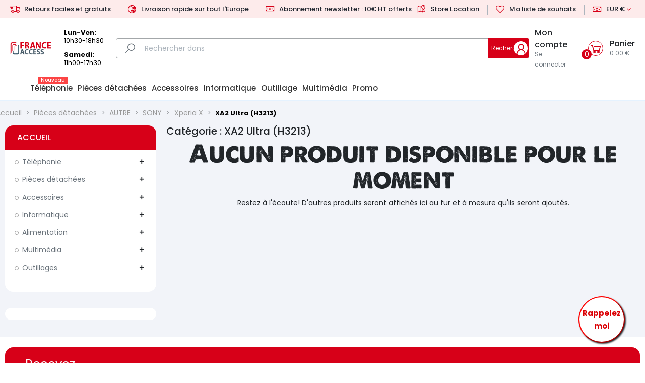

--- FILE ---
content_type: text/html; charset=utf-8
request_url: https://france-access.fr/4533-xa2-ultra-h3213
body_size: 57758
content:
<!doctype html>
<html lang="fr">

  <head>
    
      
  <meta charset="utf-8">

<meta http-equiv="Cache-Control" content="max-age=4209600">

  <meta http-equiv="x-ua-compatible" content="ie=edge">



  <title>XA2 Ultra (H3213)</title>
  
    
  
  <meta name="description" content="">
  <meta name="keywords" content="">
        <link rel="canonical" href="https://france-access.fr/4533-xa2-ultra-h3213">
    
          <link rel="alternate" href="https://france-access.fr/4533-xa2-ultra-h3213" hreflang="fr-fr">
      
  
  
    <script type="application/ld+json">
  {
    "@context": "https://schema.org",
    "@type": "Organization",
    "name" : "FRA TRADE",
    "url" : "https://france-access.fr/",
    "logo": {
      "@type": "ImageObject",
      "url":"/img/france-access-logo-1698749640.jpg"
    }
  }
</script>

<script type="application/ld+json">
  {
    "@context": "https://schema.org",
    "@type": "WebPage",
    "isPartOf": {
      "@type": "WebSite",
      "url":  "https://france-access.fr/",
      "name": "FRA TRADE"
    },
    "name": "XA2 Ultra (H3213)",
    "url":  "https://france-access.fr/4533-xa2-ultra-h3213"
  }
</script>


  <script type="application/ld+json">
    {
      "@context": "https://schema.org",
      "@type": "BreadcrumbList",
      "itemListElement": [
                      {
              "@type": "ListItem",
              "position": 1,
              "name": "Accueil",
              "item": "https://france-access.fr/"
              },                        {
              "@type": "ListItem",
              "position": 2,
              "name": "Pièces détachées",
              "item": "https://france-access.fr/4176-pièces-détachées"
              },                        {
              "@type": "ListItem",
              "position": 3,
              "name": "AUTRE",
              "item": "https://france-access.fr/4239-autre"
              },                        {
              "@type": "ListItem",
              "position": 4,
              "name": "SONY",
              "item": "https://france-access.fr/4193-sony"
              },                        {
              "@type": "ListItem",
              "position": 5,
              "name": "Xperia X",
              "item": "https://france-access.fr/4499-xperia-x"
              },                        {
              "@type": "ListItem",
              "position": 6,
              "name": "XA2 Ultra (H3213)",
              "item": "https://france-access.fr/4533-xa2-ultra-h3213"
              }            ]
          }
  </script>
  
  
  
  <script type="application/ld+json">
  {
    "@context": "https://schema.org",
    "@type": "ItemList",
    "itemListElement": [
        ]
        }
</script>

  
  
    
  

  
    <meta property="og:title" content="XA2 Ultra (H3213)" />
    <meta property="og:description" content="" />
    <meta property="og:url" content="https://france-access.fr/4533-xa2-ultra-h3213" />
    <meta property="og:site_name" content="FRA TRADE" />
    <meta property="og:type" content="website" />    



  <meta name="viewport" content="width=device-width, initial-scale=1">



  <link rel="icon" type="image/vnd.microsoft.icon" href="/img/favicon.ico?1698749640">
  <link rel="shortcut icon" type="image/x-icon" href="/img/favicon.ico?1698749640">



         
  <link rel="preload" href="https://france-access.fr/themes/rb_mercado/assets/fonts/fontawesome-webfont.woff2" as="font" type="font/woff2" crossorigin>
 <link rel="preload" href="https://france-access.fr/themes/rb_mercado/assets/fonts/MaterialIcons-Regular.woff2" as="font" type="font/woff2" crossorigin>




    <link rel="stylesheet" href="https://france-access.fr/themes/rb_mercado/assets/css/theme.css" type="text/css" media="all">
  <link rel="stylesheet" href="https://france-access.fr/modules/blockreassurance/views/dist/front.css" type="text/css" media="all">
  <link rel="stylesheet" href="/modules/rbthemeslider/views/css/rbthemeslider/rbthemeslider.css?v=1.0.0" type="text/css" media="all">
  <link rel="stylesheet" href="/modules/rbthemeslider/views/lib/font-awesome/css/font-awesome.min.css?v=4.7.0" type="text/css" media="all">
  <link rel="stylesheet" href="https://france-access.fr/modules/ps_facetedsearch/views/dist/front.css" type="text/css" media="all">
  <link rel="stylesheet" href="https://france-access.fr/modules/rbthemedream/views/css/animate.css" type="text/css" media="all">
  <link rel="stylesheet" href="https://france-access.fr/modules/rbthemedream/views/css/front.css" type="text/css" media="all">
  <link rel="stylesheet" href="https://france-access.fr/themes/rb_mercado/modules/rbthemedream/views/css/slick.css" type="text/css" media="all">
  <link rel="stylesheet" href="https://france-access.fr/themes/rb_mercado/modules/rbthemedream/views/css/header.css" type="text/css" media="all">
  <link rel="stylesheet" href="https://france-access.fr/themes/rb_mercado/modules/rbthemedream/views/css/footer.css" type="text/css" media="all">
  <link rel="stylesheet" href="https://france-access.fr/modules/rbthemedream/views/css/lib/rb-img-360.css" type="text/css" media="all">
  <link rel="stylesheet" href="https://france-access.fr/modules/rbthemedream/views/css/lib/rb-prism.css" type="text/css" media="all">
  <link rel="stylesheet" href="https://france-access.fr/themes/rb_mercado/modules/rbthemedream/views/css/home-12.css" type="text/css" media="all">
  <link rel="stylesheet" href="https://france-access.fr/themes/rb_mercado/modules/rbthemefunction//views/css/front.css" type="text/css" media="all">
  <link rel="stylesheet" href="https://france-access.fr/modules/rbthemefunction//views/css/magnific-popup.css" type="text/css" media="all">
  <link rel="stylesheet" href="https://france-access.fr/modules/rbthemefunction//views/css/rate.css" type="text/css" media="all">
  <link rel="stylesheet" href="https://france-access.fr/modules/rbthememenu/views/css/animate.css" type="text/css" media="all">
  <link rel="stylesheet" href="https://france-access.fr/js/jquery/ui/themes/base/minified/jquery-ui.min.css" type="text/css" media="all">
  <link rel="stylesheet" href="https://france-access.fr/js/jquery/ui/themes/base/minified/jquery.ui.theme.min.css" type="text/css" media="all">
  <link rel="stylesheet" href="https://france-access.fr/js/jquery/plugins/fancybox/jquery.fancybox.css" type="text/css" media="all">
  <link rel="stylesheet" href="https://france-access.fr/themes/rb_mercado/modules/rbthemeblog/views/css/rbthemeblog.css" type="text/css" media="all">
  <link rel="stylesheet" href="https://france-access.fr/modules/rbthememenu/views/css/megamenu.css" type="text/css" media="all">
  <link rel="stylesheet" href="https://france-access.fr/modules/rbthememenu/views/css/fix17.css" type="text/css" media="all">
  <link rel="stylesheet" href="https://france-access.fr/modules/rbthememenu/views/css/cache.css" type="text/css" media="all">
  <link rel="stylesheet" href="https://france-access.fr/themes/rb_mercado/assets/css/custom.css" type="text/css" media="all">




  
<script src="https://france-access.fr/aos.js"></script>


  <script type="text/javascript">
        var RB_Meta = {"v":"1.0.0"};
        var active = "0";
        var baseDir = "http:\/\/france-access.fr";
        var cancel_rating_txt = "Cancel Rating";
        var collections = ["<a href='https:\/\/france-access.fr\/accueil\/16165-nokia-225-4g-ds-black-eu.html' class='sale-popup-img'><img src='https:\/\/france-access.fr\/23372-home_default\/nokia-225-4g-ds-black-eu.jpg' alt='Nokia 225 4G DS black EU'\/><\/a><div class='sale-popup-content'><h3><a href='https:\/\/france-access.fr\/accueil\/16165-nokia-225-4g-ds-black-eu.html' title='Nokia 225 4G DS black EU'>Nokia 225 4G DS black EU<\/a><\/h3><span class='sale-popup-timeago'><\/span><\/div><span class='button-close'><i class='material-icons'>close<\/i><\/span>","<a href='https:\/\/france-access.fr\/19013-oneplus-nord-2-128gb-gray-sierra-eu.html' class='sale-popup-img'><img src='https:\/\/france-access.fr\/26896-home_default\/oneplus-nord-2-128gb-gray-sierra-eu.jpg' alt='OnePlus Nord 2 128GB Gray Sierra EU'\/><\/a><div class='sale-popup-content'><h3><a href='https:\/\/france-access.fr\/19013-oneplus-nord-2-128gb-gray-sierra-eu.html' title='OnePlus Nord 2 128GB Gray Sierra EU'>OnePlus Nord 2 128GB Gray Sierra EU<\/a><\/h3><span class='sale-popup-timeago'><\/span><\/div><span class='button-close'><i class='material-icons'>close<\/i><\/span>","<a href='https:\/\/france-access.fr\/19632-samsung-s6-lite-wifi-only-64gb-oxford-grey-eu.html' class='sale-popup-img'><img src='https:\/\/france-access.fr\/27731-home_default\/samsung-s6-lite-wifi-only-64gb-oxford-grey-eu.jpg' alt='Samsung S6 Lite WiFi only 64GB oxford grey EU'\/><\/a><div class='sale-popup-content'><h3><a href='https:\/\/france-access.fr\/19632-samsung-s6-lite-wifi-only-64gb-oxford-grey-eu.html' title='Samsung S6 Lite WiFi only 64GB oxford grey EU'>Samsung S6 Lite WiFi only 64GB oxford grey EU<\/a><\/h3><span class='sale-popup-timeago'><\/span><\/div><span class='button-close'><i class='material-icons'>close<\/i><\/span>","<a href='https:\/\/france-access.fr\/accueil\/8332-vis-du-bas-iphone-8g-unite.html' class='sale-popup-img'><img src='https:\/\/france-access.fr\/12016-home_default\/vis-du-bas-iphone-8g-unite.jpg' alt='VIS DU BAS IPHONE 8G \/ UNITE'\/><\/a><div class='sale-popup-content'><h3><a href='https:\/\/france-access.fr\/accueil\/8332-vis-du-bas-iphone-8g-unite.html' title='VIS DU BAS IPHONE 8G \/ UNITE'>VIS DU BAS IPHONE 8G \/ UNITE<\/a><\/h3><span class='sale-popup-timeago'><\/span><\/div><span class='button-close'><i class='material-icons'>close<\/i><\/span>","<a href='https:\/\/france-access.fr\/accueil\/14617-smartwatch-huami-amazfit-gtr-2-classic-edition-obsidian-black-eu.html' class='sale-popup-img'><img src='https:\/\/france-access.fr\/21306-home_default\/smartwatch-huami-amazfit-gtr-2-classic-edition-obsidian-black-eu.jpg' alt='Smartwatch Huami Amazfit GTR 2 Classic Edition Obsidian Black EU'\/><\/a><div class='sale-popup-content'><h3><a href='https:\/\/france-access.fr\/accueil\/14617-smartwatch-huami-amazfit-gtr-2-classic-edition-obsidian-black-eu.html' title='Smartwatch Huami Amazfit GTR 2 Classic Edition Obsidian Black EU'>Smartwatch Huami Amazfit GTR 2 Classic Edition Obsidian Black EU<\/a><\/h3><span class='sale-popup-timeago'><\/span><\/div><span class='button-close'><i class='material-icons'>close<\/i><\/span>","<a href='https:\/\/france-access.fr\/accueil\/16259-multiprise-blanche-avec-sortie-type-c-et-2-usb-15w-durata-drsk210b.html' class='sale-popup-img'><img src='https:\/\/france-access.fr\/23502-home_default\/multiprise-blanche-avec-sortie-type-c-et-2-usb-15w-durata-drsk210b.jpg' alt='MULTIPRISE BLANCHE AVEC SORTIE TYPE C ET 2 USB 15W DURATA DRSK210B'\/><\/a><div class='sale-popup-content'><h3><a href='https:\/\/france-access.fr\/accueil\/16259-multiprise-blanche-avec-sortie-type-c-et-2-usb-15w-durata-drsk210b.html' title='MULTIPRISE BLANCHE AVEC SORTIE TYPE C ET 2 USB 15W DURATA DRSK210B'>MULTIPRISE BLANCHE AVEC SORTIE TYPE C ET 2 USB 15W DURATA DRSK210B<\/a><\/h3><span class='sale-popup-timeago'><\/span><\/div><span class='button-close'><i class='material-icons'>close<\/i><\/span>","<a href='https:\/\/france-access.fr\/accueil\/21135-connecteur-de-charge-xiaomi-mi-13-pro-ori.html' class='sale-popup-img'><img src='https:\/\/france-access.fr\/30223-home_default\/connecteur-de-charge-xiaomi-mi-13-pro-ori.jpg' alt='CONNECTEUR DE CHARGE XIAOMI MI 13 PRO ORI'\/><\/a><div class='sale-popup-content'><h3><a href='https:\/\/france-access.fr\/accueil\/21135-connecteur-de-charge-xiaomi-mi-13-pro-ori.html' title='CONNECTEUR DE CHARGE XIAOMI MI 13 PRO ORI'>CONNECTEUR DE CHARGE XIAOMI MI 13 PRO ORI<\/a><\/h3><span class='sale-popup-timeago'><\/span><\/div><span class='button-close'><i class='material-icons'>close<\/i><\/span>","<a href='https:\/\/france-access.fr\/asus\/7111-lcd-asus-a500cg-noir.html' class='sale-popup-img'><img src='https:\/\/france-access.fr\/-home_default\/lcd-asus-a500cg-noir.jpg' alt='LCD ASUS A500CG NOIR'\/><\/a><div class='sale-popup-content'><h3><a href='https:\/\/france-access.fr\/asus\/7111-lcd-asus-a500cg-noir.html' title='LCD ASUS A500CG NOIR'>LCD ASUS A500CG NOIR<\/a><\/h3><span class='sale-popup-timeago'><\/span><\/div><span class='button-close'><i class='material-icons'>close<\/i><\/span>","<a href='https:\/\/france-access.fr\/t\u00e9l\u00e9phonie\/10682-oneplus-7t-pro-4g-256gb-12gb-ram-dual-sim-mclaren-edition-papaya-orange-eu.html' class='sale-popup-img'><img src='https:\/\/france-access.fr\/15400-home_default\/oneplus-7t-pro-4g-256gb-12gb-ram-dual-sim-mclaren-edition-papaya-orange-eu.jpg' alt='OnePlus 7T Pro 4G 256GB 12GB RAM Dual-SIM McLaren Edition Papaya Orange EU'\/><\/a><div class='sale-popup-content'><h3><a href='https:\/\/france-access.fr\/t\u00e9l\u00e9phonie\/10682-oneplus-7t-pro-4g-256gb-12gb-ram-dual-sim-mclaren-edition-papaya-orange-eu.html' title='OnePlus 7T Pro 4G 256GB 12GB RAM Dual-SIM McLaren Edition Papaya Orange EU'>OnePlus 7T Pro 4G 256GB 12GB RAM Dual-SIM McLaren Edition Papaya Orange EU<\/a><\/h3><span class='sale-popup-timeago'><\/span><\/div><span class='button-close'><i class='material-icons'>close<\/i><\/span>","<a href='https:\/\/france-access.fr\/accueil\/16303-samsung-g781b-s20-fe-6128gb-cloud-lavender-eu.html' class='sale-popup-img'><img src='https:\/\/france-access.fr\/23570-home_default\/samsung-g781b-s20-fe-6128gb-cloud-lavender-eu.jpg' alt='Samsung G781B S20 FE 6\/128GB cloud lavender EU'\/><\/a><div class='sale-popup-content'><h3><a href='https:\/\/france-access.fr\/accueil\/16303-samsung-g781b-s20-fe-6128gb-cloud-lavender-eu.html' title='Samsung G781B S20 FE 6\/128GB cloud lavender EU'>Samsung G781B S20 FE 6\/128GB cloud lavender EU<\/a><\/h3><span class='sale-popup-timeago'><\/span><\/div><span class='button-close'><i class='material-icons'>close<\/i><\/span>"];
        var drs_id_category = "4533";
        var drs_id_product = false;
        var drs_secure_key = "238f63211c32da143476fb7083d6cca0";
        var drs_url = "\/4533-xa2-ultra-h3213";
        var isLogged = false;
        var klCustomer = null;
        var popup = "<div\n\tclass=\"rb-popup-container\"\n\tstyle=\"width:770px;\n\theight:460px;\tbackground-image: url('\/modules\/rbthemefunction\/\/views\/img\/imgbg_1.jpg');\tbackground-position: center\"\n>\n\t<div class=\"rb-popup-flex\">\n\t\t<div id=\"rb_newsletter_popup\" class=\"rb-block\">\n\t\t\t<div class=\"rb-block-content\">\n\t\t\t\t<form action=\"\" method=\"POST\">\n\t\t\t\t\t<div class=\"rb-popup-text\">\n    \t\t\t\t\t\n                    <\/div>\n\n                    \t\t\t\t<\/form>\n\t\t\t<\/div>\n\t\t<\/div>\n\t<\/div>\n<\/div>";
        var prestashop = {"cart":{"products":[],"totals":{"total":{"type":"total","label":"Total","amount":0,"value":"0,00\u00a0\u20ac"},"total_including_tax":{"type":"total","label":"Total TTC","amount":0,"value":"0,00\u00a0\u20ac"},"total_excluding_tax":{"type":"total","label":"Total HT :","amount":0,"value":"0,00\u00a0\u20ac"}},"subtotals":{"products":{"type":"products","label":"Sous-total","amount":0,"value":"0,00\u00a0\u20ac"},"discounts":null,"shipping":{"type":"shipping","label":"Livraison","amount":0,"value":"gratuit"},"tax":{"type":"tax","label":"Taxes","amount":0,"value":"0,00\u00a0\u20ac"}},"products_count":0,"summary_string":"0 articles","vouchers":{"allowed":1,"added":[]},"discounts":[],"minimalPurchase":20,"minimalPurchaseRequired":"Un montant total minimum de 20,00\u00a0\u20ac HT est requis pour valider votre commande. Le montant actuel de votre commande est de 0,00\u00a0\u20ac HT."},"currency":{"name":"euro","iso_code":"EUR","iso_code_num":"978","sign":"\u20ac"},"customer":{"lastname":null,"firstname":null,"email":null,"birthday":null,"newsletter":null,"newsletter_date_add":null,"optin":null,"website":null,"company":null,"siret":null,"ape":null,"is_logged":false,"gender":{"type":null,"name":null},"addresses":[]},"language":{"name":"Fran\u00e7ais (French)","iso_code":"fr","locale":"fr-FR","language_code":"fr-fr","is_rtl":"0","date_format_lite":"d\/m\/Y","date_format_full":"d\/m\/Y H:i:s","id":1},"page":{"title":"","canonical":"https:\/\/france-access.fr\/4533-xa2-ultra-h3213","meta":{"title":"XA2 Ultra (H3213)","description":"","keywords":"","robots":"index"},"page_name":"category","body_classes":{"lang-fr":true,"lang-rtl":false,"country-FR":true,"currency-EUR":true,"layout-left-column":true,"page-category":true,"tax-display-enabled":true,"category-id-4533":true,"category-XA2 Ultra (H3213)":true,"category-id-parent-4499":true,"category-depth-level-6":true},"admin_notifications":[]},"shop":{"name":"FRA TRADE","logo":"\/img\/france-access-logo-1698749640.jpg","stores_icon":"\/img\/france-access-1414745819.gif","favicon":"\/img\/favicon.ico"},"urls":{"base_url":"https:\/\/france-access.fr\/","current_url":"https:\/\/france-access.fr\/4533-xa2-ultra-h3213","shop_domain_url":"https:\/\/france-access.fr","img_ps_url":"https:\/\/france-access.fr\/img\/","img_cat_url":"https:\/\/france-access.fr\/img\/c\/","img_lang_url":"https:\/\/france-access.fr\/img\/l\/","img_prod_url":"https:\/\/france-access.fr\/img\/p\/","img_manu_url":"https:\/\/france-access.fr\/img\/m\/","img_sup_url":"https:\/\/france-access.fr\/img\/su\/","img_ship_url":"https:\/\/france-access.fr\/img\/s\/","img_store_url":"https:\/\/france-access.fr\/img\/st\/","img_col_url":"https:\/\/france-access.fr\/img\/co\/","img_url":"https:\/\/france-access.fr\/themes\/rb_mercado\/assets\/img\/","css_url":"https:\/\/france-access.fr\/themes\/rb_mercado\/assets\/css\/","js_url":"https:\/\/france-access.fr\/themes\/rb_mercado\/assets\/js\/","pic_url":"https:\/\/france-access.fr\/upload\/","pages":{"address":"https:\/\/france-access.fr\/adresse","addresses":"https:\/\/france-access.fr\/adresses","authentication":"https:\/\/france-access.fr\/authentification","cart":"https:\/\/france-access.fr\/panier","category":"https:\/\/france-access.fr\/index.php?controller=category","cms":"https:\/\/france-access.fr\/index.php?controller=cms","contact":"https:\/\/france-access.fr\/contactez-nous","discount":"https:\/\/france-access.fr\/bons-de-reduction","guest_tracking":"https:\/\/france-access.fr\/suivi-commande-invite","history":"https:\/\/france-access.fr\/historique-des-commandes","identity":"https:\/\/france-access.fr\/identite","index":"https:\/\/france-access.fr\/","my_account":"https:\/\/france-access.fr\/mon-compte","order_confirmation":"https:\/\/france-access.fr\/confirmation-commande","order_detail":"https:\/\/france-access.fr\/index.php?controller=order-detail","order_follow":"https:\/\/france-access.fr\/details-de-la-commande","order":"https:\/\/france-access.fr\/commande","order_return":"https:\/\/france-access.fr\/index.php?controller=order-return","order_slip":"https:\/\/france-access.fr\/avoirs","pagenotfound":"https:\/\/france-access.fr\/page-non-trouvee","password":"https:\/\/france-access.fr\/mot-de-passe-oublie","pdf_invoice":"https:\/\/france-access.fr\/index.php?controller=pdf-invoice","pdf_order_return":"https:\/\/france-access.fr\/index.php?controller=pdf-order-return","pdf_order_slip":"https:\/\/france-access.fr\/index.php?controller=pdf-order-slip","prices_drop":"https:\/\/france-access.fr\/promotions","product":"https:\/\/france-access.fr\/index.php?controller=product","search":"https:\/\/france-access.fr\/recherche","sitemap":"https:\/\/france-access.fr\/plan-du-site","stores":"https:\/\/france-access.fr\/magasins","supplier":"https:\/\/france-access.fr\/fournisseurs","register":"https:\/\/france-access.fr\/authentification?create_account=1","order_login":"https:\/\/france-access.fr\/commande?login=1"},"alternative_langs":{"fr-fr":"https:\/\/france-access.fr\/4533-xa2-ultra-h3213"},"theme_assets":"\/themes\/rb_mercado\/assets\/","actions":{"logout":"https:\/\/france-access.fr\/?mylogout="},"no_picture_image":{"bySize":{"cart_default":{"url":"https:\/\/france-access.fr\/img\/p\/fr-default-cart_default.jpg","width":200,"height":200},"small_default":{"url":"https:\/\/france-access.fr\/img\/p\/fr-default-small_default.jpg","width":200,"height":200},"medium_default":{"url":"https:\/\/france-access.fr\/img\/p\/fr-default-medium_default.jpg","width":452,"height":452},"home_default":{"url":"https:\/\/france-access.fr\/img\/p\/fr-default-home_default.jpg","width":600,"height":600},"thickbox_default":{"url":"https:\/\/france-access.fr\/img\/p\/fr-default-thickbox_default.jpg","width":600,"height":686},"large_default":{"url":"https:\/\/france-access.fr\/img\/p\/fr-default-large_default.jpg","width":800,"height":800}},"small":{"url":"https:\/\/france-access.fr\/img\/p\/fr-default-cart_default.jpg","width":200,"height":200},"medium":{"url":"https:\/\/france-access.fr\/img\/p\/fr-default-home_default.jpg","width":600,"height":600},"large":{"url":"https:\/\/france-access.fr\/img\/p\/fr-default-large_default.jpg","width":800,"height":800},"legend":""}},"configuration":{"display_taxes_label":true,"is_catalog":false,"show_prices":true,"opt_in":{"partner":false},"quantity_discount":{"type":"price","label":"Prix"},"voucher_enabled":1,"return_enabled":1},"field_required":[],"breadcrumb":{"links":[{"title":"Accueil","url":"https:\/\/france-access.fr\/"},{"title":"Pi\u00e8ces d\u00e9tach\u00e9es","url":"https:\/\/france-access.fr\/4176-pi\u00e8ces-d\u00e9tach\u00e9es"},{"title":"AUTRE","url":"https:\/\/france-access.fr\/4239-autre"},{"title":"SONY","url":"https:\/\/france-access.fr\/4193-sony"},{"title":"Xperia X","url":"https:\/\/france-access.fr\/4499-xperia-x"},{"title":"XA2 Ultra (H3213)","url":"https:\/\/france-access.fr\/4533-xa2-ultra-h3213"}],"count":6},"link":{"protocol_link":"https:\/\/","protocol_content":"https:\/\/"},"time":1769130697,"static_token":"0a11b79e206f08c688b829f105167c1e","token":"d345d978e9c9aa2270453af77e0660b3"};
        var psr_icon_color = "#F19D76";
        var rbFrontendConfig = {"isEditMode":"","stretchedSectionContainer":"","is_rtl":"","rb_day":"Days"};
        var rb_days = "Days";
        var rb_facebook = {"general_appid":"","general_pageid":"","chat_state":"0","chat_color":"","chat_delay":"","login_state":"0","login_redirect":"no_redirect","comments_state":"0","comments_tab":"0","comments_width":"","comments_number":"","comments_admins":"","product_page_url":"https:\/\/france-access.fr\/4533-xa2-ultra-h3213","login_destination":"https:\/\/france-access.fr\/mon-compte","phrases":{"login":"Se connecter"}};
        var rb_height = "460";
        var rb_hours = "Hours";
        var rb_minutes = "Minutes";
        var rb_modal = "<div class=\"modal-content\">\n\t<div class=\"modal-header\">\n\t\t<h5 class=\"modal-title text-xs-center\">\n\t\t\tDelete selected item ?\n\t\t<\/h5>\n\t<\/div>\n\n\t<div class=\"modal-footer\">\n\t\t<button type=\"button\" class=\"rb-modal-no rb-modal-accept btn btn-primary\" data-dismiss=\"modal\">\n\t\t\tAnnuler\n\t\t<\/button>\n\n\t\t<button type=\"button\" class=\"rb-modal-yes rb-modal-accept btn btn-primary\">\n\t\t\tOK\n\t\t<\/button>\n\t<\/div>\n<\/div>";
        var rb_seconds = "Seconds";
        var rb_slick = {"active":"0","slideshow":"5","slidesToScroll":"1","autoplay":"0","autospeed":""};
        var rb_text = "You must be logged. <a href=\"https:\/\/france-access.fr\/authentification\">Connexion<\/a>";
        var rb_view = "1";
        var rb_width = "770";
        var rb_zoom = {"active":"1","type":"1","scroll":"0"};
        var text1 = "No Product";
        var text2 = "You Can Not Delete Default Wishlist";
        var token = "0a11b79e206f08c688b829f105167c1e";
        var url_ajax = "https:\/\/france-access.fr\/module\/rbthemefunction\/ajax";
        var url_compare = "https:\/\/france-access.fr\/compare";
        var url_wishlist = "https:\/\/france-access.fr\/wishlist";
      </script>




  <meta name="generator" content="Powered by Rubikthem1.0.0 - Multi-Purpose, Responsive, Parallax, Mobile-Friendly Slider Module for PrestaShop." />

  <script async src="https://www.googletagmanager.com/gtag/js?id=AW-11262014451	"></script>
  <script>
    window.dataLayer = window.dataLayer || [];
    function gtag(){dataLayer.push(arguments);}
    gtag('js', new Date());
    gtag(
      'config',
      'AW-11262014451	',
      {
        'debug_mode':false
                              }
    );
  </script>

 



 <style>
   .float{
	position: fixed;
    width: 92px;
    height: 92px;
    bottom: 40px;
    font-size: 15px;
    font-weight: bold;
    right: 40px;
    background-color: #fff;
    color: #db0005;
    border-radius: 50px;
    text-align: center;
    box-shadow: 2px 2px 3px #212529;
    border-color: red;
}

.my-float{
	margin-top:22px;
}
h3.h3.product-brand {
    display: none;
}
@media screen and (max-width: 700px) {
   .float{
position: fixed;
    width: 69px;
    height: 69px;
    bottom: 71px;
    font-size: 11px;
    font-weight: bold;
    right: 40px;
    background-color: #fff;
    color: #db0005;
    border-radius: 50px;
    text-align: center;
    box-shadow: 2px 2px 3px #212529;
    border-color: red;
}
  .web {
    display: none;
  }
  
  .mobile{
  display: block;
  }
  
  .header-desktop .rb_megamenu.layout_layout5 .rb_menus_li > a {
   font-size: 13px !important;
    padding: 0 5px !important;
    margin-top: 3px;
   
} 
}
@media screen and (max-width: 900px) {
 
  
  .header-desktop .rb_megamenu.layout_layout5 .rb_menus_li > a {
   font-size: 12px !important;
    padding: 0 10px !important;
   
} 
}


@media screen and (max-width: 1300px) {
 
  
  .header-desktop .rb_megamenu.layout_layout5 .rb_menus_li > a {
   font-size: 14px !important;
    padding: 0 5px !important;
   
} 
}

@media screen and (min-width: 1310px) {
 
  
  .header-desktop .rb_megamenu.layout_layout5 .rb_menus_li > a {
   font-size: 16px !important;
    padding: 0 5px !important;
   
} 
}



/* On screens that are 600px or less, set the background color to olive */
@media screen and (min-width: 720px) {
 .web {
    display: block;
  }
  
  .mobile{
  display: none;
  }
     ul.rb_columns_ul {
    margin-top: -25px !important;
    padding: 0 !important;
} 
 
}
    
     

.product-style1 .thumbnail-container .product-add-cart {
    position: relative !important; 
    bottom: 8px;
    right: 8px;
}
.product-quantity2 .input-group { 
    color: #212529;
    background-color: #fff;
    height: 38px;
    width: 50px;
    text-align: center;
    border: 1px dashed #f44336;
    padding: 0 8px;
    font-size: 16px;
    line-height: 24px;
    border-radius: 8px;
    float: left;
    margin-right: 11px;
    margin-top: 9px;
}
.header-desktop .search-widget .rb-search {
    margin-bottom: 0;
    padding: 0 90px 0 48px;
    border: 1px solid #a3a7a9 !important;
    font-size: 14px;
    color: #adb5bd;
    background: transparent;
    line-height: 38px;
    border-radius: 4px;
}

.header-v4 .header-desktop .search-widget .rb-search-btn{
background: #dc0000 !important;
}
li.product-flag.new {
    background: #dc0000;
}


.left-nav {
    color: white;
    font-size: 17px;
    font-weight: bold;
}
    </style>
    <style>
.clignote {
  color:#f44336;font-weight: bold;
  animation: clignote 1s linear infinite;
}
@keyframes clignote {  
  50% { opacity: 0; }
}

#wrapper .breadcrumb li>span {
    color: #000000 !important;
    font-weight: bold;
}
#wrapper .breadcrumb li>a {
    color: #000;
}

span.label-success.blinking {
    text-decoration: blink;
    font-weight: bold;
    color: red;
    animation: clignote 1s linear infinite;
}
</style>
<link rel="stylesheet" type="text/css" href="https://france-access.fr/overhang/dist/overhang.min.css" />
<script type="text/javascript" src="https://france-access.fr/modules/insuredshipping/views/js/insuredshipping.js" ></script>


<script async src="https://www.googletagmanager.com/gtag/js?id=G-MKV2SV0Y78"></script>
<script>
  window.dataLayer = window.dataLayer || [];
  function gtag(){
      dataLayer.push(arguments);
  }
  gtag('js', new Date());

  gtag('config', 'G-MKV2SV0Y78');
</script>
 
	
    <script type="text/javascript">
    $(document).ready(function() {
	$('.addtocart').html('<a class="btn" data-toggle="tooltip" rel="nofollow" title="SVP inscrivez-vous ou connectez-vous pour voir les prix" href="https://france-access.fr/mon-compte">connectez-vous<span>Please register or login to see the prices</span></a>');
});
    </script>
       
  </head>

  <body id="category" class="lang-fr country-fr currency-eur layout-left-column page-category tax-display-enabled category-id-4533 category-xa2-ultra-h3213- category-id-parent-4499 category-depth-level-6 home-12">

    
      
    

    <main>
      
              

      <header id="header">
        
            <!-- Modal -->
	  
  <div class="rb-header header-v2">
    <div class="header-desktop hidden-md-down">
      
      <nav class="header-nav">
        <div class="container">
          <div class="nav-wrapper">
            <div class="left-nav">
              <ul>
                <li>
                 <a href="#"><i class="las la-shipping-fast"></i><span>Retours faciles et gratuits</span></a>
                </li>
                <li>
                  
<a href="#"><i class="las la-globe-europe"></i><span>Livraison rapide sur tout l'Europe</span></a>
                </li>
                <li>
                    
                    <a href="#"><i class="las la-money-bill"></i><span>Abonnement newsletter : 10&euro; HT offerts</span></a>
                </li>
              </ul>
            </div>
            <div class="right-nav">
              <ul>
                <li class="hidden-lg-down">
                  <a href="#"><i class="las la-map-marked-alt"></i><span>Store Location</span></a>
                </li>
              
                
                <li>
                  	<!-- TPL LOGIN -->
		<!-- End -->

		<!-- End -->

	<!-- TPL wishlist -->
		<div class="rb-id-wishlist">
		<a href="https://france-access.fr/wishlist">
			<span class="rb-header-item">
				<i class="lar la-heart"></i>
				<span class="title">Ma liste de souhaits</span>
				<span class="rb-wishlist-quantity rb-amount-inline">0</span>
			</span>
		</a>
	</div>
	
                </li>
               
                <li>
                      <div id="currency_selector" class="d-inline-block">
        <div class="currency-selector dropdown js-dropdown d-inline-block">
            <a href="javascript:void(0)" class="expand-more" data-toggle="dropdown">
                <i class="las la-money-bill"></i>
                EUR €
                <i class="fa fa-angle-down" aria-hidden="true"></i></a>
            <div class="dropdown-menu">
                <ul>
                                        <li  class="current" >
                        <a title="euro" rel="nofollow" href="https://france-access.fr/4533-xa2-ultra-h3213?SubmitCurrency=1&amp;id_currency=1" class="dropdown-item">
                            EUR €
                        </a>
                    </li>
                                        <li >
                        <a title="dollar des États-Unis" rel="nofollow" href="https://france-access.fr/4533-xa2-ultra-h3213?SubmitCurrency=1&amp;id_currency=2" class="dropdown-item">
                            USD $
                        </a>
                    </li>
                                    </ul>
            </div>
        </div>
    </div>
                </li>
              </ul>
            </div>
          </div>
        </div>
      </nav>
      
      <div class="header-wrapper ">
        <div class="container">
          <div class="row header-flex">
            <div class="col-xl-2 col-lg-2 col-md-6 col-sm-6 col-xs-6 header-left">
              <div class="rbLogo">
                <a href="https://france-access.fr/">
                  <img class="logo img-fluid" src="/img/france-access-logo-1698749640.jpg" alt="FRA TRADE">
                </a>
              </div>
                <div class="block-info__content row align-center gap-x-8">
                    <div class="block-info__description"><p class="fz13"><strong>Lun-Ven:</strong> 10h30-18h30</p></div>
<div class="block-info__description"><p class="fz13"><strong>Samedi:</strong>  11h00-17h30</p></div>
</div>
            </div>
            <div class="col-xl-8 col-lg-6 col-md-6 col-sm-6 col-xs-6 header-center">
              		
                
           <div class="block-search">
              		<div id="search-widget" class="search-widget popup-over">
			<a id="click_show_search" href="javascript:void(0)" data-toggle="dropdown" class="float-xs-right popup-title">
				<i class="las la-search"></i>
			</a>
			<div class="rb-search-name popup-content">
				<div class="container">
					<div class="search-top">
						<h2>Rechercher un produit</h2>
						<div class="close-search">Fermer<i class="icon_close"></i></div>
					</div>
					<div class="search-box">
						<div class="rb-search-widget">      
                
							<form method="get" action="//france-access.fr/recherche">
								<i class="las la-search hidden-md-down"></i>
								<input type="text" name="s" placeholder="Rechercher dans tout le magasin ici..."
									class="rb-search" autocomplete="off">
								<button class="rb-search-btn" type="submit">
									<i class="las la-search hidden-lg-up"></i>
									<span class="hidden-md-down">Rechercher</span>
								</button>
								<div class="cssload-container rb-ajax-loading">
									<div class="cssload-double-torus"></div>
								</div>
							</form>
						</div>
	
						<div class="resuilt-search">
							<div class="rb-resuilt"></div>
						</div>
						<p class="rb-resuilt-error"></p>
					</div>
				</div>
			</div>
		</div>
                                                                </div>
            </div>
            <div class="col-xl-2 col-lg-4 col-md-6 col-sm-6 col-xs-6 header-right">
              	<!-- TPL LOGIN -->
		<div id="rb-login" class="rb-login popup-over">
		<a href="javascript:void(0)" title="Login" class="align-items-center popup-title">
			<i class="las la-user"></i>
			<span class="rb-login-title">
				<h4>Mon compte</h4>
								<span>Se connecter</span>
							</span>
		</a>

				<div class="bg-over-lay"></div>
		<div class="rb-dropdown rb-login-form rb-form-container dd-container dd-products dd-view popup-content">
			<!-- <div class="close-popup"><i class="icon_close"></i></div> -->
			<div class="close-menubar">
				<span id="click_off"></span>
			</div>
			<div class="indent rb-indent">
				<div class="title-wrap flex-container">
					<h4 class="customer-form-tab login-tab active">
						<span>Se connecter</span>
					</h4>

					<!-- <h4>OR</h4> -->

					<h4 class="customer-form-tab register-tab">
						<span>Inscription</span>
					</h4>
				</div>

				<div class="form-wrap">
					<form class="rb-customer-form active rb-form-login" action="https://france-access.fr/authentification"
						method="post">
						<div class="relative form-group">
							<div class="icon-true">
								<input class="form-control" name="email" type="email" value=""
									placeholder="Email" required="">
								<i class="material-icons">email</i>
							</div>
						</div>
						<div class="relative form-group">
							<div class="input-group-dis js-parent-focus">
								<div class="icon-true relative">
									<input class="form-control js-child-focus js-visible-password" name="password"
										type="password" value="" placeholder="Mot de passe"
										required="">
									<i class="material-icons">vpn_key</i>
								</div>
							</div>
						</div>

						<div class="login-submit forgot-password">
							<input type="hidden" name="submitLogin" value="1">
							<button class="btn btn-primary login-button" data-link-action="sign-in" type="submit">
								Se connecter
							</button>
							
						</div>

						<div class="forgot-password">
							<a href="https://france-access.fr/mot-de-passe-oublie" rel="nofollow">
								Mot de passe oubli&eacute;?
							</a>
						</div>
						<div class="login-social">
							
						</div>
					</form>

					<form action="https://france-access.fr/authentification?create_account=1?back=identity" class="rb-customer-form rb-form-register"
						method="POST">
						<input type="hidden" value="1" name="newsletter">
						<input type="hidden" value="1" name="customer_privacy">
						<input type="hidden" value="1"  name="psgdpr">
						<input type="hidden" value="1" name="id_gender">
						<input name="customer_privacy" id="ff_customer_privacy" type="hidden" value="1" checked>

						<div class="form-group relative">
							<div class="icon-true">
								<input class="form-control" name="email" type="email" value=""
									placeholder="Email" required="">
								<i class="material-icons">email</i>
							</div>
						</div>

						<div class="form-group relative">
							<div class="input-group-dis js-parent-focus">
								<div class="icon-true relative">
									<input class="form-control" name="password"
										placeholder="Mot de passe" type="password" value=""
										required="" pattern=".{5,}">
									<i class="material-icons">vpn_key</i>
								</div>
							</div>
						</div>
						<div class="form-group relative">
							<div class="icon-true">
								<input class="form-control" name="firstname" type="text" value=""
									placeholder="Nom" required="">
								<i class="material-icons">&#xE7FF;</i>
							</div>
						</div>
						<div class="form-group relative">
							<div class="icon-true">
								<input class="form-control" name="lastname" type="text" value=""
									placeholder="Pr&eacute;nom" required="">
								<span class="focus-border"><i></i></span>
								<svg class="svgic input-icon">
									<use xlink:href="#si-account"></use>
								</svg>
							</div>
						</div>
						<div class="relative form-group rb-check-box">
							<input class="form-control" name="optin" id="optin" type="checkbox" value="1">
							<label for="optin">
								J'accepte les conditions.
							</label>
						</div>
						<div class="relative form-group rb-check-box" style='display: none;'>
							<input class="form-control" name="newsletter" id="newsletter" type="checkbox" value="1">
							<label for="newsletter">
								Inscription Newsletter
							</label>
						</div>
						<button class="btn btn-primary form-control-submit register-button" type="submit"
							data-back="https://france-access.fr/identite">
							S'inscrire
						</button>
					</form>
				</div>
				
					<!-- TPL LOGIN -->
		<!-- End -->

		<!-- End -->

	<!-- TPL wishlist -->
		<div class="rb-id-wishlist">
		<a href="https://france-access.fr/wishlist">
			<span class="rb-header-item">
				<i class="lar la-heart"></i>
				<span class="title">Ma liste de souhaits</span>
				<span class="rb-wishlist-quantity rb-amount-inline">0</span>
			</span>
		</a>
	</div>
	
				
				    <div id="currency_selector" class="d-inline-block">
        <div class="currency-selector dropdown js-dropdown d-inline-block">
            <a href="javascript:void(0)" class="expand-more" data-toggle="dropdown">
                <i class="las la-money-bill"></i>
                EUR €
                <i class="fa fa-angle-down" aria-hidden="true"></i></a>
            <div class="dropdown-menu">
                <ul>
                                        <li  class="current" >
                        <a title="euro" rel="nofollow" href="https://france-access.fr/4533-xa2-ultra-h3213?SubmitCurrency=1&amp;id_currency=1" class="dropdown-item">
                            EUR €
                        </a>
                    </li>
                                        <li >
                        <a title="dollar des États-Unis" rel="nofollow" href="https://france-access.fr/4533-xa2-ultra-h3213?SubmitCurrency=1&amp;id_currency=2" class="dropdown-item">
                            USD $
                        </a>
                    </li>
                                    </ul>
            </div>
        </div>
    </div>
			</div>
		</div>
			</div>
		<!-- End -->

		<!-- End -->

	<!-- TPL wishlist -->
	
                  <div>
    <div id="blockcart" class="blockcart cart-preview" data-refresh-url="//france-access.fr/module/ps_shoppingcart/ajax">
        <a id="cart-toogle" class="cart-toogle header-btn header-cart-btn" href="javascript:void(0)"
            data-toggle="dropdown" data-display="static">
            <i class="las la-shopping-cart">
                <span class="cart-products-count-btn">0</span>
            </i>
            <span class="info-wrapper">
                <span class="title">Panier</span>
                <span class="cart-toggle-details">
                    <span class="text-faded cart-separator"> / </span>
                                        0.00 &euro;
                                    </span>
            </span>
        </a>
        <div id="_desktop_blockcart-content" class="dropdown-menu-custom dropdown-menu">
    <div id="blockcart-content" class="blockcart-content">
        <div class="cart-title">
            <button type="button" id="js-cart-close" class="close">
                <span>×</span>
            </button>
            <span class="modal-title">Panier</span>
        </div>
                <span class="no-items">Il n'y a plus d'articles dans votre panier</span>
            </div>
</div>
<div class="bg-over-lay"></div>        </div>
    </div>
            </div>
          </div>
        </div>
      </div>
      <div class="header-bottom">
        <div class="container">
          <div class="header-bottom-wrapper">
            <div class="menu-vertical hidden-lg-down">
             
            </div>
            <div class="menu-horizontal">
                  <div class="rb_megamenu 
        layout_layout5 
         
          
        transition_fade   
        transition_floating 
                 
        rb-dir-ltr        hook-default        single_layout                "
        data-bggray=""
        >
        <div class="rb_megamenu_content">
            <div class="container">
                <div class="rb_megamenu_content_content">
                    <div class="ybc-menu-toggle ybc-menu-btn closed">
                        <span class="ybc-menu-button-toggle_icon">
                            <i class="icon-bar"></i>
                            <i class="icon-bar"></i>
                            <i class="icon-bar"></i>
                        </span>
                        Menu
                    </div>
                        <ul class="rb_menus_ul   hide_icon_vertical" >
        <li class="close_menu">
            <div class="pull-left">
                <span class="rb_menus_back">
                    <i class="icon-bar"></i>
                    <i class="icon-bar"></i>
                    <i class="icon-bar"></i>
                </span>
                Menu
            </div>
            <div class="pull-right">
                <span class="rb_menus_back_icon"></span>
                Précédent
            </div>
        </li>
                    <li  class="rb_menus_li rb_sub_align_left rb_has_sub" >
               <a  href="https://france-access.fr/4175-téléphonie" style="font-size:16px;">
                    <span class="rb_menu_content_title">
                                                Téléphonie
                        <span class="rb_arrow"></span>                        <span class="rb_bubble_text" style="background: #FC4444; color: #ffffff;">Nouveau</span>                    </span>
                </a>
                                                    <span class="arrow closed"></span>                                                <ul class="rb_columns_ul" style=" width:400px; font-size:14px;">
                                                                    <li class="rb_columns_li column_size_6  rb_has_sub">
                                                                                    <ul class="rb_blocks_ul">
                                                                                                    <li data-id-block="88" class="rb_blocks_li">
                                                            
    <div class="rb_block rb_block_type_category rb_hide_title">
        <h4 >telephone</h4>
        <div class="rb_block_content">        
                                <ul class="rb_categories">
                    <li class="has-sub">
                <a href="https://france-access.fr/5942-neuf">Neuf</a>
                                    <span class="arrow closed"></span>
                        <ul class="rb_categories">
                    <li class="has-sub">
                <a href="https://france-access.fr/5962-apple">Apple</a>
                                    <span class="arrow closed"></span>
                        <ul class="rb_categories">
                    <li >
                <a href="https://france-access.fr/6093-iphone-17-pro-max">Iphone 17 Pro Max</a>
                            </li>
                    <li >
                <a href="https://france-access.fr/6092-iphone-17-pro">Iphone 17 Pro</a>
                            </li>
                    <li >
                <a href="https://france-access.fr/6094-iphone-17-air">Iphone 17 Air</a>
                            </li>
                    <li >
                <a href="https://france-access.fr/6091-iphone-17">Iphone 17</a>
                            </li>
                    <li >
                <a href="https://france-access.fr/5972-iphone-16-pro-max">iPhone 16 Pro Max</a>
                            </li>
                    <li >
                <a href="https://france-access.fr/6095-iphone-16-pro">iPhone 16 Pro</a>
                            </li>
                    <li >
                <a href="https://france-access.fr/6096-iphone-16-plus">iPhone 16 Plus</a>
                            </li>
                    <li >
                <a href="https://france-access.fr/5971-iphone-16">iPhone 16</a>
                            </li>
                    <li >
                <a href="https://france-access.fr/6073-iphone-16e">iPhone 16e</a>
                            </li>
                    <li >
                <a href="https://france-access.fr/5974-iphone-15-pro-max">iPhone 15 Pro Max</a>
                            </li>
                    <li >
                <a href="https://france-access.fr/5975-iphone-15-pro">iPhone 15 Pro</a>
                            </li>
                    <li >
                <a href="https://france-access.fr/5973-iphone-15-plus">iPhone 15 Plus</a>
                            </li>
                    <li >
                <a href="https://france-access.fr/6097-iphone-15">iPhone 15</a>
                            </li>
                    <li >
                <a href="https://france-access.fr/6007-iphone-14-plus">iPhone 14 Plus</a>
                            </li>
                    <li >
                <a href="https://france-access.fr/5976-iphone-14">iPhone 14</a>
                            </li>
                    <li >
                <a href="https://france-access.fr/6006-ipad">iPad</a>
                            </li>
            </ul>

                            </li>
                    <li class="has-sub">
                <a href="https://france-access.fr/5963-samsung">Samsung</a>
                                    <span class="arrow closed"></span>
                        <ul class="rb_categories">
                    <li class="has-sub">
                <a href="https://france-access.fr/6008-galaxy-a">Galaxy A</a>
                                    <span class="arrow closed"></span>
                        <ul class="rb_categories">
                    <li >
                <a href="https://france-access.fr/6022-samsung-a55-5g">SAMSUNG A55 5G</a>
                            </li>
                    <li >
                <a href="https://france-access.fr/6023-samsung-a55">SAMSUNG  A55</a>
                            </li>
                    <li >
                <a href="https://france-access.fr/6024-samsung-a54-5g">SAMSUNG  A54 5G</a>
                            </li>
                    <li >
                <a href="https://france-access.fr/6025-samsung-a54">SAMSUNG A54</a>
                            </li>
                    <li >
                <a href="https://france-access.fr/6026-samsung-a53-5g">SAMSUNG A53 5G</a>
                            </li>
                    <li >
                <a href="https://france-access.fr/6027-samsung-a35-5g">SAMSUNG A35 5G</a>
                            </li>
                    <li >
                <a href="https://france-access.fr/6028-samsung-a35">SAMSUNG A35</a>
                            </li>
                    <li >
                <a href="https://france-access.fr/6029-samsung-a34-5g">SAMSUNG A34 5G</a>
                            </li>
                    <li >
                <a href="https://france-access.fr/6030-samsung-a34">SAMSUNG A34</a>
                            </li>
                    <li >
                <a href="https://france-access.fr/6031-samsung-a33-5g">SAMSUNG A33 5G</a>
                            </li>
                    <li >
                <a href="https://france-access.fr/6032-samsung-a25-5g">SAMSUNG A25 5G</a>
                            </li>
                    <li >
                <a href="https://france-access.fr/6033-samsung-a25">SAMSUNG A25</a>
                            </li>
                    <li >
                <a href="https://france-access.fr/6034-samsung-a24-5g">SAMSUNG A24 5G</a>
                            </li>
                    <li >
                <a href="https://france-access.fr/6035-samsung-a24">SAMSUNG A24</a>
                            </li>
                    <li >
                <a href="https://france-access.fr/6036-samsung-a23-5g">SAMSUNG A23 5G</a>
                            </li>
                    <li >
                <a href="https://france-access.fr/6037-samsung-a23">SAMSUNG A23</a>
                            </li>
                    <li >
                <a href="https://france-access.fr/6109-galaxy-a17-5g">GALAXY A17 5G</a>
                            </li>
                    <li >
                <a href="https://france-access.fr/6108-galaxy-a17-4g">GALAXY A17 4G</a>
                            </li>
                    <li >
                <a href="https://france-access.fr/6068-samsung-galaxy-a16-5g">SAMSUNG GALAXY A16 5G</a>
                            </li>
                    <li >
                <a href="https://france-access.fr/6067-samsung-galaxy-a16-4g">SAMSUNG GALAXY A16 4G</a>
                            </li>
                    <li >
                <a href="https://france-access.fr/6038-samsung-a15-5g">SAMSUNG A15 5G</a>
                            </li>
                    <li >
                <a href="https://france-access.fr/6039-samsung-a15">SAMSUNG A15</a>
                            </li>
                    <li >
                <a href="https://france-access.fr/6040-samsung-a14-5g">SAMSUNG A14 5G</a>
                            </li>
                    <li >
                <a href="https://france-access.fr/6041-samsung-a14">SAMSUNG A14</a>
                            </li>
                    <li >
                <a href="https://france-access.fr/6042-samsung-a13-5g">SAMSUNG  A13 5G</a>
                            </li>
                    <li >
                <a href="https://france-access.fr/6043-samsung-a13">SAMSUNG A13</a>
                            </li>
                    <li >
                <a href="https://france-access.fr/6044-samsung-a05s">SAMSUNG A05S</a>
                            </li>
                    <li >
                <a href="https://france-access.fr/6045-samsung-a05">SAMSUNG A05</a>
                            </li>
                    <li >
                <a href="https://france-access.fr/6107-galaxy-a07-5g">GALAXY A07 5G</a>
                            </li>
                    <li >
                <a href="https://france-access.fr/6106-galaxy-a07-4g">GALAXY A07 4G</a>
                            </li>
                    <li >
                <a href="https://france-access.fr/6069-samsung-galaxy-a06">SAMSUNG GALAXY A06</a>
                            </li>
                    <li >
                <a href="https://france-access.fr/6070-samsung-galaxy-a26-5g">SAMSUNG GALAXY A26 5G</a>
                            </li>
                    <li >
                <a href="https://france-access.fr/6071-samsung-galaxy-a36-5g">SAMSUNG GALAXY A36 5G</a>
                            </li>
                    <li >
                <a href="https://france-access.fr/6072-samsung-galaxy-a56-5g">SAMSUNG GALAXY A56 5G</a>
                            </li>
            </ul>

                            </li>
                    <li class="has-sub">
                <a href="https://france-access.fr/6009-galaxy-s">Galaxy S</a>
                                    <span class="arrow closed"></span>
                        <ul class="rb_categories">
                    <li >
                <a href="https://france-access.fr/6050-galaxy-s22">GALAXY S22</a>
                            </li>
                    <li >
                <a href="https://france-access.fr/6051-galaxy-s22-ultras">GALAXY S22 ULTRAS</a>
                            </li>
                    <li >
                <a href="https://france-access.fr/6052-galaxy-s23-fe">GALAXY S23 FE</a>
                            </li>
                    <li >
                <a href="https://france-access.fr/6053-galaxy-s23">GALAXY S23</a>
                            </li>
                    <li >
                <a href="https://france-access.fr/6054-galaxy-s23-ultra">GALAXY S23 ULTRA</a>
                            </li>
                    <li >
                <a href="https://france-access.fr/6055-galaxy-s24">GALAXY S24</a>
                            </li>
                    <li >
                <a href="https://france-access.fr/6056-galaxy-s24-ultra">GALAXY S24 ULTRA</a>
                            </li>
                    <li >
                <a href="https://france-access.fr/6057-s24-plus">S24 PLUS</a>
                            </li>
                    <li >
                <a href="https://france-access.fr/6098-galaxy-s25">GALAXY S25</a>
                            </li>
                    <li >
                <a href="https://france-access.fr/6099-galaxy-s25-plus">GALAXY S25 PLUS</a>
                            </li>
                    <li >
                <a href="https://france-access.fr/6100-galaxy-s25-ultra">GALAXY S25 ULTRA</a>
                            </li>
                    <li >
                <a href="https://france-access.fr/6101-galaxy-s25-edge">GALAXY S25 EDGE</a>
                            </li>
            </ul>

                            </li>
                    <li class="has-sub">
                <a href="https://france-access.fr/6010-galaxy-z">Galaxy Z</a>
                                    <span class="arrow closed"></span>
                        <ul class="rb_categories">
                    <li >
                <a href="https://france-access.fr/6058-z-flip5-5g">Z FLIP5 5G</a>
                            </li>
                    <li >
                <a href="https://france-access.fr/6059-z-flold5-5g">Z FLOLD5 5G</a>
                            </li>
                    <li >
                <a href="https://france-access.fr/6102-z-flip-6-5g">Z FLIP 6 5G</a>
                            </li>
                    <li >
                <a href="https://france-access.fr/6103-z-fold-6-5g">Z FOLD 6 5G</a>
                            </li>
                    <li >
                <a href="https://france-access.fr/6104-z-flip-7-5g">Z FLIP 7 5G</a>
                            </li>
                    <li >
                <a href="https://france-access.fr/6105-z-fold-7-5g">Z FOLD 7 5G</a>
                            </li>
            </ul>

                            </li>
                    <li class="has-sub">
                <a href="https://france-access.fr/6011-galaxy-m">Galaxy M</a>
                                    <span class="arrow closed"></span>
                        <ul class="rb_categories">
                    <li >
                <a href="https://france-access.fr/6060-galaxy-m12">GALAXY M12</a>
                            </li>
                    <li >
                <a href="https://france-access.fr/6061-galaxy-m13">GALAXY M13</a>
                            </li>
                    <li >
                <a href="https://france-access.fr/6062-galaxy-m15-5g">GALAXY M15 5G</a>
                            </li>
                    <li >
                <a href="https://france-access.fr/6063-galaxy-m32-5g">GALAXY M32 5G</a>
                            </li>
                    <li >
                <a href="https://france-access.fr/6064-galaxy-m34">GALAXY M34</a>
                            </li>
                    <li >
                <a href="https://france-access.fr/6065-galaxy-m34-5g">GALAXY M34 5G</a>
                            </li>
                    <li >
                <a href="https://france-access.fr/6066-galaxy-m52">GALAXY M52</a>
                            </li>
            </ul>

                            </li>
                    <li >
                <a href="https://france-access.fr/6012-galaxy-tab">Galaxy Tab</a>
                            </li>
                    <li >
                <a href="https://france-access.fr/6015-divers">Divers</a>
                            </li>
            </ul>

                            </li>
                    <li class="has-sub">
                <a href="https://france-access.fr/5964-huawei">Huawei</a>
                                    <span class="arrow closed"></span>
                        <ul class="rb_categories">
                    <li >
                <a href="https://france-access.fr/6016-série-y">Série Y</a>
                            </li>
                    <li >
                <a href="https://france-access.fr/6017-série-p">Série P</a>
                            </li>
                    <li >
                <a href="https://france-access.fr/6018-série-nova">Série Nova</a>
                            </li>
                    <li >
                <a href="https://france-access.fr/6019-série-mate">Série Mate</a>
                            </li>
                    <li >
                <a href="https://france-access.fr/6020-série-honor">Série Honor</a>
                            </li>
                    <li >
                <a href="https://france-access.fr/6021-autres">Autres</a>
                            </li>
            </ul>

                            </li>
                    <li >
                <a href="https://france-access.fr/5965-xiaomi">Xiaomi</a>
                            </li>
                    <li >
                <a href="https://france-access.fr/5966-sony">Sony</a>
                            </li>
                    <li >
                <a href="https://france-access.fr/5967-oneplus">OnePlus</a>
                            </li>
                    <li >
                <a href="https://france-access.fr/5968-nokia">Nokia</a>
                            </li>
                    <li >
                <a href="https://france-access.fr/5969-lg">LG</a>
                            </li>
                    <li >
                <a href="https://france-access.fr/5970-autres">Autres</a>
                            </li>
            </ul>

                            </li>
                    <li class="has-sub">
                <a href="https://france-access.fr/4185-occasion">Occasion</a>
                                    <span class="arrow closed"></span>
                        <ul class="rb_categories">
                    <li class="has-sub">
                <a href="https://france-access.fr/4817-apple">Apple</a>
                                    <span class="arrow closed"></span>
                        <ul class="rb_categories">
                    <li >
                <a href="https://france-access.fr/5687-iphone-14-pro">iPhone 14 pro</a>
                            </li>
                    <li >
                <a href="https://france-access.fr/5960-iphone-14">iphone 14</a>
                            </li>
                    <li >
                <a href="https://france-access.fr/5697-iphone-13-pro-max">iPhone 13 Pro Max</a>
                            </li>
                    <li >
                <a href="https://france-access.fr/5725-iphone-13">iPhone 13</a>
                            </li>
                    <li >
                <a href="https://france-access.fr/5724-iphone-13-pro">iPhone 13 Pro</a>
                            </li>
                    <li >
                <a href="https://france-access.fr/5483-iphone-12-pro-max">iPhone 12 Pro Max</a>
                            </li>
                    <li >
                <a href="https://france-access.fr/5482-iphone-12-pro">iPhone 12 Pro</a>
                            </li>
                    <li >
                <a href="https://france-access.fr/5512-iphone-12">Iphone 12</a>
                            </li>
                    <li >
                <a href="https://france-access.fr/5481-iphone-12-mini">iPhone 12 mini</a>
                            </li>
                    <li >
                <a href="https://france-access.fr/5211-iphone-11-pro-max">iPhone 11 Pro Max</a>
                            </li>
                    <li >
                <a href="https://france-access.fr/5210-iphone-11-pro">iPhone 11 Pro</a>
                            </li>
                    <li >
                <a href="https://france-access.fr/5209-iphone-11">iPhone 11</a>
                            </li>
                    <li >
                <a href="https://france-access.fr/4819-iphone-xs-max">iPhone XS Max</a>
                            </li>
                    <li >
                <a href="https://france-access.fr/4820-iphone-xs">iPhone XS</a>
                            </li>
                    <li >
                <a href="https://france-access.fr/4821-iphone-xr">iPhone XR</a>
                            </li>
                    <li >
                <a href="https://france-access.fr/4822-iphone-x">iPhone X</a>
                            </li>
                    <li >
                <a href="https://france-access.fr/5686-iphone-se-3-2022">iPhone SE 3 (2022)</a>
                            </li>
                    <li >
                <a href="https://france-access.fr/5416-se-2020">SE 2020</a>
                            </li>
                    <li >
                <a href="https://france-access.fr/4823-iphone-8-plus">iPhone 8 Plus</a>
                            </li>
                    <li >
                <a href="https://france-access.fr/4824-iphone-8">iPhone 8</a>
                            </li>
                    <li >
                <a href="https://france-access.fr/4825-iphone-7-plus">iPhone 7 Plus </a>
                            </li>
                    <li >
                <a href="https://france-access.fr/4826-iphone-7">iPhone 7 </a>
                            </li>
                    <li >
                <a href="https://france-access.fr/4827-iphone-6s-plus">iPhone 6S Plus </a>
                            </li>
                    <li >
                <a href="https://france-access.fr/4828-iphone-6s">iPhone 6S </a>
                            </li>
                    <li >
                <a href="https://france-access.fr/4829-iphone-6-plus">iPhone 6 Plus</a>
                            </li>
                    <li >
                <a href="https://france-access.fr/4830-iphone-6">iPhone 6 </a>
                            </li>
                    <li >
                <a href="https://france-access.fr/4831-iphone-se">iPhone SE </a>
                            </li>
                    <li >
                <a href="https://france-access.fr/4832-iphone-5c">iPhone 5C </a>
                            </li>
                    <li >
                <a href="https://france-access.fr/4833-iphone-5s">iPhone 5S </a>
                            </li>
                    <li >
                <a href="https://france-access.fr/4834-iphone-5">iPhone 5 </a>
                            </li>
                    <li >
                <a href="https://france-access.fr/4835-iphone-4s">iPhone 4S</a>
                            </li>
                    <li >
                <a href="https://france-access.fr/4836-iphone-4">iPhone 4 </a>
                            </li>
                    <li >
                <a href="https://france-access.fr/4837-ipad">iPad</a>
                            </li>
                    <li class="has-sub">
                <a href="https://france-access.fr/6132-iphone-13-mini">iPhone 13 mini</a>
                                    <span class="arrow closed"></span>
                        <ul class="rb_categories">
                    <li >
                <a href="https://france-access.fr/6133-iphone-13-mini">iPhone 13 mini</a>
                            </li>
            </ul>

                            </li>
            </ul>

                            </li>
                    <li class="has-sub">
                <a href="https://france-access.fr/4818-samsung">Samsung</a>
                                    <span class="arrow closed"></span>
                        <ul class="rb_categories">
                    <li >
                <a href="https://france-access.fr/4838-galaxy-a">Galaxy A</a>
                            </li>
                    <li >
                <a href="https://france-access.fr/4839-galaxy-j">Galaxy J</a>
                            </li>
                    <li >
                <a href="https://france-access.fr/4840-galaxy-s">Galaxy S</a>
                            </li>
                    <li >
                <a href="https://france-access.fr/4841-galaxy-m">Galaxy M</a>
                            </li>
                    <li >
                <a href="https://france-access.fr/4842-galaxy-tab">Galaxy Tab</a>
                            </li>
                    <li >
                <a href="https://france-access.fr/4843-note">Note</a>
                            </li>
                    <li >
                <a href="https://france-access.fr/4844-divers">Divers</a>
                            </li>
            </ul>

                            </li>
                    <li >
                <a href="https://france-access.fr/5670-huawei">HUAWEI</a>
                            </li>
                    <li >
                <a href="https://france-access.fr/5745-autres">AUTRES</a>
                            </li>
            </ul>

                            </li>
            </ul>
                    </div>
    </div>
    <div class="clearfix"></div>

                                                    </li>
                                                                                                    <li data-id-block="97" class="rb_blocks_li">
                                                            
    <div class="rb_block rb_block_type_category ">
        <h4 >TVA sur marge</h4>
        <div class="rb_block_content">        
                                <ul class="rb_categories">
                    <li class="has-sub">
                <a href="https://france-access.fr/4186-produits-en-tva-marge">Produits en tva / marge</a>
                                    <span class="arrow closed"></span>
                        <ul class="rb_categories">
                    <li class="has-sub">
                <a href="https://france-access.fr/4845-apple">Apple</a>
                                    <span class="arrow closed"></span>
                        <ul class="rb_categories">
                    <li >
                <a href="https://france-access.fr/5212-iphone-11">iPhone 11</a>
                            </li>
                    <li >
                <a href="https://france-access.fr/5214-iphone-11-pro-max">iPhone 11 Pro Max</a>
                            </li>
                    <li >
                <a href="https://france-access.fr/6112-iphone-12">iPhone 12</a>
                            </li>
                    <li >
                <a href="https://france-access.fr/6113-iphone-12-mini">iPhone 12 Mini</a>
                            </li>
                    <li >
                <a href="https://france-access.fr/6114-iphone-12-pro">iPhone 12 Pro</a>
                            </li>
                    <li >
                <a href="https://france-access.fr/6115-iphone-12-pro-max">iPhone 12 Pro Max</a>
                            </li>
                    <li >
                <a href="https://france-access.fr/6117-iphone-13">iPhone 13 </a>
                            </li>
                    <li >
                <a href="https://france-access.fr/6116-iphone-13-mini">iPhone 13 Mini</a>
                            </li>
                    <li >
                <a href="https://france-access.fr/6118-iphone-13-pro">iPhone 13 Pro</a>
                            </li>
                    <li >
                <a href="https://france-access.fr/6119-iphone-13-pro-max">iPhone 13 Pro Max</a>
                            </li>
                    <li >
                <a href="https://france-access.fr/6120-iphone-14">iPhone 14</a>
                            </li>
                    <li >
                <a href="https://france-access.fr/6121-iphone-14-plus">iPhone 14 Plus</a>
                            </li>
                    <li >
                <a href="https://france-access.fr/6122-iphone-14-pro">iPhone 14 Pro</a>
                            </li>
                    <li >
                <a href="https://france-access.fr/6123-iphone-14-pro-max">iPhone 14 Pro Max</a>
                            </li>
                    <li >
                <a href="https://france-access.fr/6124-iphone-15">iPhone 15</a>
                            </li>
                    <li >
                <a href="https://france-access.fr/6125-iphone-15-plus">iPhone 15 Plus</a>
                            </li>
                    <li >
                <a href="https://france-access.fr/6126-iphone-15-pro">iPhone 15 Pro</a>
                            </li>
                    <li >
                <a href="https://france-access.fr/6127-iphone-15-pro-max">iPhone 15 Pro Max</a>
                            </li>
                    <li >
                <a href="https://france-access.fr/6128-iphone-16">iPhone 16</a>
                            </li>
                    <li >
                <a href="https://france-access.fr/6129-iphone-16-plus">iPhone 16 Plus</a>
                            </li>
                    <li >
                <a href="https://france-access.fr/6130-iphone-16-pro">iPhone 16 Pro</a>
                            </li>
                    <li >
                <a href="https://france-access.fr/6131-iphone-16-pro-max">iPhone 16 Pro Max</a>
                            </li>
                    <li >
                <a href="https://france-access.fr/5213-iphone11-pro">iPhone11 Pro</a>
                            </li>
            </ul>

                            </li>
                    <li class="has-sub">
                <a href="https://france-access.fr/4846-samsung">Samsung</a>
                                    <span class="arrow closed"></span>
                        <ul class="rb_categories">
                    <li >
                <a href="https://france-access.fr/4872-divers">Divers</a>
                            </li>
                    <li >
                <a href="https://france-access.fr/4866-galaxy-a">Galaxy A</a>
                            </li>
                    <li >
                <a href="https://france-access.fr/4867-galaxy-j">Galaxy J</a>
                            </li>
                    <li >
                <a href="https://france-access.fr/4869-galaxy-m">Galaxy M</a>
                            </li>
                    <li >
                <a href="https://france-access.fr/4868-galaxy-s">Galaxy S</a>
                            </li>
                    <li >
                <a href="https://france-access.fr/4870-galaxy-tab">Galaxy Tab</a>
                            </li>
                    <li >
                <a href="https://france-access.fr/4871-note">Note</a>
                            </li>
            </ul>

                            </li>
            </ul>

                            </li>
            </ul>
                    </div>
    </div>
    <div class="clearfix"></div>

                                                    </li>
                                                                                            </ul>
                                                                            </li>
                                                            </ul>
                                         
            </li>
                    <li  class="rb_menus_li rb_sub_align_left rb_has_sub" >
               <a  href="https://france-access.fr/4176-pièces-détachées" style="font-size:16px;">
                    <span class="rb_menu_content_title">
                                                Pièces détachées
                        <span class="rb_arrow"></span>                                            </span>
                </a>
                                                    <span class="arrow closed"></span>                                                <ul class="rb_columns_ul" style=" width:230px; font-size:14px;">
                                                                    <li class="rb_columns_li column_size_12  rb_has_sub">
                                                                                    <ul class="rb_blocks_ul">
                                                                                                    <li data-id-block="89" class="rb_blocks_li">
                                                            
    <div class="rb_block rb_block_type_category rb_hide_title">
        <h4 >pieces</h4>
        <div class="rb_block_content">        
                                <ul class="rb_categories">
                    <li class="has-sub">
                <a href="https://france-access.fr/4189-apple">APPLE</a>
                                    <span class="arrow closed"></span>
                        <ul class="rb_categories">
                    <li class="has-sub">
                <a href="https://france-access.fr/4240-iphone">iPhone</a>
                                    <span class="arrow closed"></span>
                        <ul class="rb_categories">
                    <li >
                <a href="https://france-access.fr/6089-iphone-17-pro-max">iPhone 17 Pro Max</a>
                            </li>
                    <li >
                <a href="https://france-access.fr/6088-iphone-17-pro">iPhone 17 Pro</a>
                            </li>
                    <li >
                <a href="https://france-access.fr/6087-iphone-17-air">iPhone 17 Air </a>
                            </li>
                    <li >
                <a href="https://france-access.fr/6086-iphone-17">iPhone 17</a>
                            </li>
                    <li >
                <a href="https://france-access.fr/5935-iphone-16-pro-max">iPhone 16 Pro Max</a>
                            </li>
                    <li >
                <a href="https://france-access.fr/5934-iphone-16-pro">Iphone 16 Pro</a>
                            </li>
                    <li >
                <a href="https://france-access.fr/5933-iphone-16-plus">Iphone 16 Plus</a>
                            </li>
                    <li >
                <a href="https://france-access.fr/6074-iphone-16e">iPhone 16e</a>
                            </li>
                    <li >
                <a href="https://france-access.fr/5932-iphone-16">iphone 16</a>
                            </li>
                    <li >
                <a href="https://france-access.fr/5723-iphone-15-pro-max">Iphone 15 pro max</a>
                            </li>
                    <li >
                <a href="https://france-access.fr/5722-iphone-15-pro">Iphone 15 pro</a>
                            </li>
                    <li >
                <a href="https://france-access.fr/5721-iphone-15-plus">Iphone 15 plus</a>
                            </li>
                    <li >
                <a href="https://france-access.fr/5720-iphone-15">Iphone 15</a>
                            </li>
                    <li >
                <a href="https://france-access.fr/5618-iphone-14-pro-max">Iphone 14 Pro Max</a>
                            </li>
                    <li >
                <a href="https://france-access.fr/5617-iphone-14-pro">Iphone 14 Pro</a>
                            </li>
                    <li >
                <a href="https://france-access.fr/5616-iphone-14-plus">Iphone 14 Plus</a>
                            </li>
                    <li >
                <a href="https://france-access.fr/5615-iphone-14">Iphone 14</a>
                            </li>
                    <li >
                <a href="https://france-access.fr/5550-iphone-13-pro-max">Iphone 13 pro max</a>
                            </li>
                    <li >
                <a href="https://france-access.fr/5549-iphone-13-pro">Iphone 13 pro</a>
                            </li>
                    <li >
                <a href="https://france-access.fr/5547-iphone-13-mini">Iphone 13 mini</a>
                            </li>
                    <li >
                <a href="https://france-access.fr/5548-iphone-13">Iphone 13</a>
                            </li>
                    <li >
                <a href="https://france-access.fr/5699-iphone-se-2022">iphone SE 2022</a>
                            </li>
                    <li >
                <a href="https://france-access.fr/5428-iphone-12-pro-max">Iphone 12 Pro max</a>
                            </li>
                    <li >
                <a href="https://france-access.fr/5427-iphone-12-pro">Iphone 12 Pro</a>
                            </li>
                    <li >
                <a href="https://france-access.fr/5507-iphone-12-mini">Iphone 12 Mini</a>
                            </li>
                    <li >
                <a href="https://france-access.fr/5426-iphone-12">Iphone 12</a>
                            </li>
                    <li >
                <a href="https://france-access.fr/5379-iphone-se-2020">Iphone SE 2020</a>
                            </li>
                    <li >
                <a href="https://france-access.fr/5187-iphone-11-pro-max">iPhone 11 Pro Max</a>
                            </li>
                    <li >
                <a href="https://france-access.fr/5186-iphone-11-pro">iPhone 11 Pro</a>
                            </li>
                    <li >
                <a href="https://france-access.fr/5185-iphone-11">iPhone 11</a>
                            </li>
                    <li >
                <a href="https://france-access.fr/4244-iphone-xs-max">iPhone XS Max</a>
                            </li>
                    <li >
                <a href="https://france-access.fr/4245-iphone-xs">iPhone XS</a>
                            </li>
                    <li >
                <a href="https://france-access.fr/4246-iphone-xr">iPhone XR</a>
                            </li>
                    <li >
                <a href="https://france-access.fr/4247-iphone-x">iPhone X</a>
                            </li>
                    <li >
                <a href="https://france-access.fr/4248-iphone-8-plus">iPhone 8 Plus</a>
                            </li>
                    <li >
                <a href="https://france-access.fr/4249-iphone-8">iPhone 8</a>
                            </li>
                    <li >
                <a href="https://france-access.fr/4250-iphone-7-plus">iPhone 7 Plus </a>
                            </li>
                    <li >
                <a href="https://france-access.fr/4251-iphone-7">iPhone 7 </a>
                            </li>
                    <li >
                <a href="https://france-access.fr/4252-iphone-6s-plus">iPhone 6S Plus </a>
                            </li>
                    <li >
                <a href="https://france-access.fr/4254-iphone-6-plus">iPhone 6 Plus</a>
                            </li>
                    <li >
                <a href="https://france-access.fr/4253-iphone-6s">iPhone 6S </a>
                            </li>
                    <li >
                <a href="https://france-access.fr/4255-iphone-6">iPhone 6 </a>
                            </li>
                    <li >
                <a href="https://france-access.fr/4256-iphone-se">iPhone SE </a>
                            </li>
                    <li >
                <a href="https://france-access.fr/4257-iphone-5c">iPhone 5C </a>
                            </li>
                    <li >
                <a href="https://france-access.fr/4258-iphone-5s">iPhone 5S </a>
                            </li>
                    <li >
                <a href="https://france-access.fr/4259-iphone-5">iPhone 5 </a>
                            </li>
                    <li >
                <a href="https://france-access.fr/4260-iphone-4s">iPhone 4S</a>
                            </li>
                    <li >
                <a href="https://france-access.fr/4261-iphone-4">iPhone 4 </a>
                            </li>
                    <li >
                <a href="https://france-access.fr/5319-notre-selection">Notre Séléction</a>
                            </li>
            </ul>

                            </li>
                    <li class="has-sub">
                <a href="https://france-access.fr/4241-ipad">iPad</a>
                                    <span class="arrow closed"></span>
                        <ul class="rb_categories">
                    <li >
                <a href="https://france-access.fr/5659-ipad-9">IPAD 9</a>
                            </li>
                    <li >
                <a href="https://france-access.fr/5621-ipad-8">IPAD 8</a>
                            </li>
                    <li >
                <a href="https://france-access.fr/5370-ipad-7-a2197-a2198-a2200">IPAD 7 A2197 / A2198 / A2200</a>
                            </li>
                    <li >
                <a href="https://france-access.fr/4262-ipad-6-a1893a1954">iPad 6  (A1893/A1954)</a>
                            </li>
                    <li >
                <a href="https://france-access.fr/4263-ipad-5-a1822a1823">iPad 5 (A1822/A1823)</a>
                            </li>
                    <li >
                <a href="https://france-access.fr/5695-ipad-air-4-a2316-a2324-a2325-a2072">ipad Air 4 (A2316/ A2324/ A2325/ A2072)</a>
                            </li>
                    <li >
                <a href="https://france-access.fr/4272-ipad-4-a1458-a1459-a1460">iPad 4 (A1458 / A1459 / A1460)</a>
                            </li>
                    <li >
                <a href="https://france-access.fr/4273-ipad-3-a1416-a1430-a1403">iPad 3 (A1416 / A1430 / A1403)</a>
                            </li>
                    <li >
                <a href="https://france-access.fr/4274-ipad-2-a1395-a1396-a1397">iPad 2 (A1395 / A1396 / A1397)</a>
                            </li>
                    <li >
                <a href="https://france-access.fr/4275-ipad-a1219-a1337">iPad (A1219 / A1337)</a>
                            </li>
                    <li >
                <a href="https://france-access.fr/5189-ipad-mini-2">iPad Mini 2 </a>
                            </li>
                    <li >
                <a href="https://france-access.fr/5386-ipad-air-3-a2152-a2123-a2153">iPad Air 3 (A2152/ A2123/ A2153)</a>
                            </li>
                    <li >
                <a href="https://france-access.fr/4264-ipad-pro-129-3eme-gen">iPad Pro 12.9&quot; (3ème Gen.)</a>
                            </li>
                    <li >
                <a href="https://france-access.fr/4265-ipad-pro-129-2eme-gen-a1670a1671">iPad Pro 12.9&quot; (2ème Gen.) (A1670/A1671)</a>
                            </li>
                    <li >
                <a href="https://france-access.fr/4266-ipad-pro-129-a1584-a1652">iPad Pro 12.9&quot; (A1584 / A1652)</a>
                            </li>
                    <li >
                <a href="https://france-access.fr/4270-ipad-air-2-a1566-a1567">iPad Air 2 (A1566 / A1567)</a>
                            </li>
                    <li >
                <a href="https://france-access.fr/4276-ipad-mini-4-a1538-a1550">iPad Mini 4 (A1538 / A1550)</a>
                            </li>
                    <li >
                <a href="https://france-access.fr/4277-ipad-mini-3-a1599-a1600">iPad Mini 3 (A1599 / A1600)</a>
                            </li>
                    <li >
                <a href="https://france-access.fr/4267-ipad-pro-11-3eme-gen">iPad Pro 11&quot; (3ème Gen.)</a>
                            </li>
                    <li >
                <a href="https://france-access.fr/4269-ipad-pro-97-a1673-a1674-a1675">iPad Pro 9.7&quot; (A1673 / A1674 / A1675)</a>
                            </li>
                    <li >
                <a href="https://france-access.fr/4271-ipad-air-a1474-a1475">iPad Air (A1474 / A1475)</a>
                            </li>
                    <li >
                <a href="https://france-access.fr/5696-ipad-pro-11-12em-gen-a1934-a1979-a1980-a2013">IPAD PRO 11&quot; (1/2em Gen) A1934 / A1979 / A1980 / A2013</a>
                            </li>
                    <li >
                <a href="https://france-access.fr/4268-ipad-pro-105-a1701">iPad Pro 10.5&quot; A1701</a>
                            </li>
                    <li >
                <a href="https://france-access.fr/5556-ipad-mini-5-a2133">IPAD MINI 5 (A2133)</a>
                            </li>
                    <li >
                <a href="https://france-access.fr/5188-ipad-mini-1">iPad Mini 1 </a>
                            </li>
            </ul>

                            </li>
                    <li class="has-sub">
                <a href="https://france-access.fr/4242-ipod">iPod</a>
                                    <span class="arrow closed"></span>
                        <ul class="rb_categories">
                    <li >
                <a href="https://france-access.fr/4278-ipod-touch-6">iPod Touch 6</a>
                            </li>
                    <li >
                <a href="https://france-access.fr/4279-ipod-touch-5-a1421">iPod Touch 5 (A1421)</a>
                            </li>
                    <li >
                <a href="https://france-access.fr/4280-ipod-touch-4">iPod Touch 4</a>
                            </li>
                    <li >
                <a href="https://france-access.fr/4281-ipod-nano-7">iPod Nano 7</a>
                            </li>
                    <li >
                <a href="https://france-access.fr/4282-ipod-nano-6">iPod Nano 6</a>
                            </li>
                    <li >
                <a href="https://france-access.fr/4283-ipod-nano-5">iPod Nano 5</a>
                            </li>
                    <li >
                <a href="https://france-access.fr/4284-ipod-nano-4">iPod Nano 4</a>
                            </li>
            </ul>

                            </li>
                    <li class="has-sub">
                <a href="https://france-access.fr/4243-iwatch">iWatch</a>
                                    <span class="arrow closed"></span>
                        <ul class="rb_categories">
                    <li >
                <a href="https://france-access.fr/4285-génération-6">Génération 6</a>
                            </li>
                    <li >
                <a href="https://france-access.fr/4286-generation-2">Génération 2</a>
                            </li>
                    <li >
                <a href="https://france-access.fr/4287-generation-3">Génération 3</a>
                            </li>
                    <li >
                <a href="https://france-access.fr/4288-generation-4">Génération 4</a>
                            </li>
                    <li >
                <a href="https://france-access.fr/5652-génération-5">Génération 5</a>
                            </li>
            </ul>

                            </li>
            </ul>

                            </li>
                    <li class="has-sub">
                <a href="https://france-access.fr/4190-samsung">SAMSUNG</a>
                                    <span class="arrow closed"></span>
                        <ul class="rb_categories">
                    <li class="has-sub">
                <a href="https://france-access.fr/4289-galaxy-a">Galaxy A</a>
                                    <span class="arrow closed"></span>
                        <ul class="rb_categories">
                    <li >
                <a href="https://france-access.fr/5269-a90-5g-a908b">A90 5G (A908B)</a>
                            </li>
                    <li >
                <a href="https://france-access.fr/6078-a16-4g-5g">A16 4G / 5G</a>
                            </li>
                    <li >
                <a href="https://france-access.fr/6079-a26-5g">A26 5G</a>
                            </li>
                    <li >
                <a href="https://france-access.fr/6080-a36-5g">A36 5G</a>
                            </li>
                    <li >
                <a href="https://france-access.fr/6081-a56-5g">A56 5G</a>
                            </li>
                    <li >
                <a href="https://france-access.fr/5180-a80-a805f">A80 (A805F)</a>
                            </li>
                    <li >
                <a href="https://france-access.fr/5661-a73-5g-a736">A73 5G (A736)</a>
                            </li>
                    <li >
                <a href="https://france-access.fr/5514-a72-sm-a725a726">A72 (SM-A725/A726)</a>
                            </li>
                    <li >
                <a href="https://france-access.fr/5322-a71-sm-a715f">A71 (SM-A715F)</a>
                            </li>
                    <li >
                <a href="https://france-access.fr/5267-a70s-a707f">A70S (A707F)</a>
                            </li>
                    <li >
                <a href="https://france-access.fr/5250-a70-a705f">A70 (A705F)</a>
                            </li>
                    <li >
                <a href="https://france-access.fr/5256-a60-a606f">A60 (A606F)</a>
                            </li>
                    <li >
                <a href="https://france-access.fr/5813-a55-5g-a556">A55 5G (A556)</a>
                            </li>
                    <li >
                <a href="https://france-access.fr/5674-a54-5g">A54 5G </a>
                            </li>
                    <li >
                <a href="https://france-access.fr/5619-a53">A53</a>
                            </li>
                    <li >
                <a href="https://france-access.fr/5609-a52s-a528f">A52S (A528F)</a>
                            </li>
                    <li >
                <a href="https://france-access.fr/5524-a52">A52</a>
                            </li>
                    <li >
                <a href="https://france-access.fr/5423-a51s">A51s</a>
                            </li>
                    <li >
                <a href="https://france-access.fr/5436-a51-5g-a516">A51 5G (A516)</a>
                            </li>
                    <li >
                <a href="https://france-access.fr/5320-a51-a515f">A51 (A515F)</a>
                            </li>
                    <li >
                <a href="https://france-access.fr/5265-a50s-a507f">A50S (A507F)</a>
                            </li>
                    <li >
                <a href="https://france-access.fr/4296-a50-a505f">A50 (A505F)</a>
                            </li>
                    <li >
                <a href="https://france-access.fr/5455-a42-a426">A42 (A426)</a>
                            </li>
                    <li >
                <a href="https://france-access.fr/5385-a41-a415">A41 / A415</a>
                            </li>
                    <li >
                <a href="https://france-access.fr/5565-a40s">A40S</a>
                            </li>
                    <li >
                <a href="https://france-access.fr/4297-a40-a405f">A40 (A405F)</a>
                            </li>
                    <li >
                <a href="https://france-access.fr/5812-a35-5g-a356">A35 5G (A356)</a>
                            </li>
                    <li >
                <a href="https://france-access.fr/5811-a34-5g-a346b">A34 5G (A346B)</a>
                            </li>
                    <li >
                <a href="https://france-access.fr/5602-a33-5g">A33 5G </a>
                            </li>
                    <li >
                <a href="https://france-access.fr/5505-a32-5g-2021-sm-a326">A32 5G 2021 (SM-A326)</a>
                            </li>
                    <li >
                <a href="https://france-access.fr/5523-a32-4g">A32 4G</a>
                            </li>
                    <li >
                <a href="https://france-access.fr/5417-a31-2020-a315">A31 2020 (A315)</a>
                            </li>
                    <li >
                <a href="https://france-access.fr/5264-a30s-a307f">A30S (A307F)</a>
                            </li>
                    <li >
                <a href="https://france-access.fr/4298-a30-a305f">A30 (A305F)</a>
                            </li>
                    <li >
                <a href="https://france-access.fr/5823-a25-5g">A25 5G</a>
                            </li>
                    <li >
                <a href="https://france-access.fr/5673-a24">A24</a>
                            </li>
                    <li >
                <a href="https://france-access.fr/5647-a23-5g-a236">A23 5G (A236)</a>
                            </li>
                    <li >
                <a href="https://france-access.fr/5646-a23-4g-a235">A23 4G (A235)</a>
                            </li>
                    <li >
                <a href="https://france-access.fr/5532-a22-5g-2021-sm-a226">A22 5G 2021 (SM-A226)</a>
                            </li>
                    <li >
                <a href="https://france-access.fr/5531-a22-4g-2021-sm-a225">A22 4G 2021 (SM-A225)</a>
                            </li>
                    <li >
                <a href="https://france-access.fr/5384-a21s-a217">A21S (A217)</a>
                            </li>
                    <li >
                <a href="https://france-access.fr/5181-a20e-a202f">A20E (A202F)</a>
                            </li>
                    <li >
                <a href="https://france-access.fr/5263-a20s-a207f">A20S (A207F)</a>
                            </li>
                    <li >
                <a href="https://france-access.fr/4299-a20-a205f">A20 (A205F)</a>
                            </li>
                    <li >
                <a href="https://france-access.fr/5824-a15-4g5g">A15 4G/5G</a>
                            </li>
                    <li >
                <a href="https://france-access.fr/5701-a14-5g">A14 5G</a>
                            </li>
                    <li >
                <a href="https://france-access.fr/5668-a14">A14</a>
                            </li>
                    <li >
                <a href="https://france-access.fr/5622-a13-2022-a137">A13 2022 (A137)</a>
                            </li>
                    <li >
                <a href="https://france-access.fr/5624-a13-5g-a136">A13 5G (A136)</a>
                            </li>
                    <li >
                <a href="https://france-access.fr/5623-a13-4g-a135">A13 4G (A135)</a>
                            </li>
                    <li >
                <a href="https://france-access.fr/5511-a12">A12</a>
                            </li>
                    <li >
                <a href="https://france-access.fr/5387-a11-a115">A11 (A115)</a>
                            </li>
                    <li >
                <a href="https://france-access.fr/5257-a10s-a107f">A10S (A107F)</a>
                            </li>
                    <li >
                <a href="https://france-access.fr/5576-a10e">A10E</a>
                            </li>
                    <li >
                <a href="https://france-access.fr/4300-a10-a105f">A10 (A105F)</a>
                            </li>
                    <li >
                <a href="https://france-access.fr/4301-a9-2018-a920f">A9 2018 (A920F)</a>
                            </li>
                    <li >
                <a href="https://france-access.fr/5277-a9-pro">A9 Pro</a>
                            </li>
                    <li >
                <a href="https://france-access.fr/4302-a8-2018-a730f">A8+ 2018 (A730F)</a>
                            </li>
                    <li >
                <a href="https://france-access.fr/5268-a8s-2019-g8870">A8S 2019 (G8870)</a>
                            </li>
                    <li >
                <a href="https://france-access.fr/4303-a8-2018-a530f">A8 2018 (A530F)</a>
                            </li>
                    <li >
                <a href="https://france-access.fr/4304-a7-2018-a750f">A7 2018 (A750F)</a>
                            </li>
                    <li >
                <a href="https://france-access.fr/4305-a7-2017-a720f">A7 2017 (A720F)</a>
                            </li>
                    <li >
                <a href="https://france-access.fr/4306-a7-2016-a710f">A7 2016 (A710F)</a>
                            </li>
                    <li >
                <a href="https://france-access.fr/4307-a7-a700f">A7 (A700F)</a>
                            </li>
                    <li >
                <a href="https://france-access.fr/4308-a6-2018-a605f">A6+ 2018 (A605F)</a>
                            </li>
                    <li >
                <a href="https://france-access.fr/5266-a6s-2019-g6200">A6S 2019 (G6200)</a>
                            </li>
                    <li >
                <a href="https://france-access.fr/4309-a6-2018-a600f">A6 2018 (A600F)</a>
                            </li>
                    <li >
                <a href="https://france-access.fr/4310-a5-2017-a520f">A5 2017 (A520F)</a>
                            </li>
                    <li >
                <a href="https://france-access.fr/4311-a5-2016-a510f">A5 2016 (A510F)</a>
                            </li>
                    <li >
                <a href="https://france-access.fr/4312-a5-a500fu">A5 (A500FU)</a>
                            </li>
                    <li >
                <a href="https://france-access.fr/5648-a04s">A04S</a>
                            </li>
                    <li >
                <a href="https://france-access.fr/5672-a04e">A04E</a>
                            </li>
                    <li >
                <a href="https://france-access.fr/4313-a3-2017-a320f">A3 2017 (A320F)</a>
                            </li>
                    <li >
                <a href="https://france-access.fr/4314-a3-2016-a310f">A3 2016 (A310F)</a>
                            </li>
                    <li >
                <a href="https://france-access.fr/5581-a03s-2021-a037">A03S 2021 (A037)</a>
                            </li>
                    <li >
                <a href="https://france-access.fr/5620-a03-2022-a035g">A03 2022  (A035G)</a>
                            </li>
                    <li >
                <a href="https://france-access.fr/5660-a03-core-2022">A03 CORE 2022</a>
                            </li>
                    <li >
                <a href="https://france-access.fr/4315-a3-a300fu">A3 (A300FU)</a>
                            </li>
                    <li >
                <a href="https://france-access.fr/5504-a02s-2020-sm-a025">A02S 2020 (SM-A025)</a>
                            </li>
                    <li >
                <a href="https://france-access.fr/5323-a2-core-a260f">A2 CORE (A260F)</a>
                            </li>
                    <li >
                <a href="https://france-access.fr/5566-a02">A02</a>
                            </li>
                    <li >
                <a href="https://france-access.fr/5472-a01-core-a013">A01 Core (A013)</a>
                            </li>
                    <li >
                <a href="https://france-access.fr/5321-a01-a015f">A01 (A015F)</a>
                            </li>
                    <li >
                <a href="https://france-access.fr/5909-a06">A06</a>
                            </li>
                    <li >
                <a href="https://france-access.fr/5785-a05s">A05S</a>
                            </li>
                    <li >
                <a href="https://france-access.fr/5784-a05">A05</a>
                            </li>
                    <li >
                <a href="https://france-access.fr/5825-a04">A04</a>
                            </li>
            </ul>

                            </li>
                    <li class="has-sub">
                <a href="https://france-access.fr/4290-galaxy-j">Galaxy J</a>
                                    <span class="arrow closed"></span>
                        <ul class="rb_categories">
                    <li >
                <a href="https://france-access.fr/4316-j8-2018-j810f">J8 2018 (J810F)</a>
                            </li>
                    <li >
                <a href="https://france-access.fr/4317-j7-prime-2-g611f">J7 Prime 2 (G611F)</a>
                            </li>
                    <li >
                <a href="https://france-access.fr/4318-j7-prime-g610f">J7 Prime (G610F)</a>
                            </li>
                    <li >
                <a href="https://france-access.fr/4319-j7-2017-j730f">J7 2017 (J730F)</a>
                            </li>
                    <li >
                <a href="https://france-access.fr/4320-j7-2016-j710f">J7 2016 (J710F)</a>
                            </li>
                    <li >
                <a href="https://france-access.fr/4321-j6-j610f">J6+ (J610F)</a>
                            </li>
                    <li >
                <a href="https://france-access.fr/4322-j6-2018-j600f">J6 2018 (J600F)</a>
                            </li>
                    <li >
                <a href="https://france-access.fr/4323-j5-prime-g570f">J5 Prime (G570F)</a>
                            </li>
                    <li >
                <a href="https://france-access.fr/4324-j5-2017-j530f">J5 2017 (J530F)</a>
                            </li>
                    <li >
                <a href="https://france-access.fr/4325-j5-2016-j510f">J5 2016 (J510F)</a>
                            </li>
                    <li >
                <a href="https://france-access.fr/4326-j5-j500f">J5 (J500F)</a>
                            </li>
                    <li >
                <a href="https://france-access.fr/4327-j4-j415f">J4+ (J415F)</a>
                            </li>
                    <li >
                <a href="https://france-access.fr/5301-j7-core-j701f">J7 Core (J701F)</a>
                            </li>
                    <li >
                <a href="https://france-access.fr/4328-j3-2017-j330f">J3 2017 (J330F)</a>
                            </li>
                    <li >
                <a href="https://france-access.fr/4329-j3-2016-j320f">J3 2016 (J320F)</a>
                            </li>
                    <li >
                <a href="https://france-access.fr/4330-j2-prime-g532f">J2 Prime (G532F)</a>
                            </li>
                    <li >
                <a href="https://france-access.fr/4331-j2-pro-2018-j250f">J2 Pro 2018 (J250F)</a>
                            </li>
                    <li >
                <a href="https://france-access.fr/4332-j2-core-j260f">J2 Core (J260F)</a>
                            </li>
                    <li >
                <a href="https://france-access.fr/4333-j1-2016-j120f">J1 2016 (J120F)</a>
                            </li>
                    <li >
                <a href="https://france-access.fr/4334-j1-mini-j105f">J1 Mini (J105F)</a>
                            </li>
                    <li >
                <a href="https://france-access.fr/4335-j1-j100f">J1 (J100F)</a>
                            </li>
                    <li >
                <a href="https://france-access.fr/5422-j7-duos-j720">J7 Duos ( J720)</a>
                            </li>
                    <li >
                <a href="https://france-access.fr/5178-j7">J7</a>
                            </li>
                    <li >
                <a href="https://france-access.fr/5168-j4-core-j410f">J4 Core (J410F)</a>
                            </li>
                    <li >
                <a href="https://france-access.fr/5167-j4-2018-j400f">J4 2018 (J400F)</a>
                            </li>
                    <li >
                <a href="https://france-access.fr/5177-j2">J2</a>
                            </li>
            </ul>

                            </li>
                    <li class="has-sub">
                <a href="https://france-access.fr/4291-galaxy-s">Galaxy S</a>
                                    <span class="arrow closed"></span>
                        <ul class="rb_categories">
                    <li >
                <a href="https://france-access.fr/6077-s25-ultra">S25 Ultra</a>
                            </li>
                    <li >
                <a href="https://france-access.fr/6076-s25-plus">S25 Plus</a>
                            </li>
                    <li >
                <a href="https://france-access.fr/6075-s25">S25 </a>
                            </li>
                    <li >
                <a href="https://france-access.fr/5817-s24-ultra">S24 ULTRA</a>
                            </li>
                    <li >
                <a href="https://france-access.fr/5816-s24-plus">S24 PLUS</a>
                            </li>
                    <li >
                <a href="https://france-access.fr/5815-s24">S24</a>
                            </li>
                    <li >
                <a href="https://france-access.fr/5667-s23-ultra">S23 ULTRA</a>
                            </li>
                    <li >
                <a href="https://france-access.fr/5675-s23-plus">S23 PLUS</a>
                            </li>
                    <li >
                <a href="https://france-access.fr/5814-s23-fe">S23 FE</a>
                            </li>
                    <li >
                <a href="https://france-access.fr/5666-s23">S23</a>
                            </li>
                    <li >
                <a href="https://france-access.fr/5585-s22-ultra-2022-s908">S22 ULTRA 2022 (S908)</a>
                            </li>
                    <li >
                <a href="https://france-access.fr/5584-s22-plus-2022-s906">S22 PLUS 2022 (S906)</a>
                            </li>
                    <li >
                <a href="https://france-access.fr/5583-s22-2022-s901">S22 2022 (S901)</a>
                            </li>
                    <li >
                <a href="https://france-access.fr/5582-s21fe-2021-g990">S21FE 2021 (G990)</a>
                            </li>
                    <li >
                <a href="https://france-access.fr/5510-s21-ultra-g998">S21 ULTRA (G998)</a>
                            </li>
                    <li >
                <a href="https://france-access.fr/5509-s21-plus-g996">S21 PLUS (G996)</a>
                            </li>
                    <li >
                <a href="https://france-access.fr/5508-s21-5g-g991f">S21 5G (G991F)</a>
                            </li>
                    <li >
                <a href="https://france-access.fr/5530-s20fe-4g5g-g780-g781">S20FE 4G/5G (G780-G781)</a>
                            </li>
                    <li >
                <a href="https://france-access.fr/5330-s20-ultra-g988">S20 Ultra (G988)</a>
                            </li>
                    <li >
                <a href="https://france-access.fr/5329-s20-plus-g985-g986">S20 Plus (G985- G986)</a>
                            </li>
                    <li >
                <a href="https://france-access.fr/5328-s20-4g-5g-g980-g981">S20 4G / 5G (G980 / G981)</a>
                            </li>
                    <li >
                <a href="https://france-access.fr/4337-s10-g975f">S10+ (G975F)</a>
                            </li>
                    <li >
                <a href="https://france-access.fr/5391-s10-lite-g770">S10 LITE (G770)</a>
                            </li>
                    <li >
                <a href="https://france-access.fr/4336-s10e-g970f">S10e (G970F)</a>
                            </li>
                    <li >
                <a href="https://france-access.fr/5444-s10-5g-2019-g977">S10 5G 2019 (G977)</a>
                            </li>
                    <li >
                <a href="https://france-access.fr/4338-s10-g973f">S10 (G973F)</a>
                            </li>
                    <li >
                <a href="https://france-access.fr/4339-s9-g965f">S9+ (G965F)</a>
                            </li>
                    <li >
                <a href="https://france-access.fr/4340-s9-g960f">S9 (G960F)</a>
                            </li>
                    <li >
                <a href="https://france-access.fr/4341-s8-g955f">S8+ (G955F)</a>
                            </li>
                    <li >
                <a href="https://france-access.fr/4342-s8-g950f">S8 (G950F)</a>
                            </li>
                    <li >
                <a href="https://france-access.fr/4343-s7-edge-g935f">S7 Edge (G935F)</a>
                            </li>
                    <li >
                <a href="https://france-access.fr/4344-s7-g930f">S7 (G930F)</a>
                            </li>
                    <li >
                <a href="https://france-access.fr/4345-s6-edge-plus-g928f">S6 Edge Plus (G928F)</a>
                            </li>
                    <li >
                <a href="https://france-access.fr/4346-s6-edge-g925f">S6 Edge (G925F)</a>
                            </li>
                    <li >
                <a href="https://france-access.fr/4347-s6-g920f">S6 (G920F)</a>
                            </li>
                    <li >
                <a href="https://france-access.fr/4348-s5-neo-g903f">S5 Neo (G903F)</a>
                            </li>
                    <li >
                <a href="https://france-access.fr/4349-s5-mini-g800f">S5 Mini (G800F)</a>
                            </li>
                    <li >
                <a href="https://france-access.fr/4350-s5-g900f">S5 (G900F)</a>
                            </li>
                    <li >
                <a href="https://france-access.fr/4352-s4-mini-i9195">S4 Mini (i9195)</a>
                            </li>
                    <li >
                <a href="https://france-access.fr/4354-s4-i9505">S4 (i9505)</a>
                            </li>
                    <li >
                <a href="https://france-access.fr/4357-s3-s3-4g-3-neo">S3 / S3 4G / 3 NEO </a>
                            </li>
                    <li >
                <a href="https://france-access.fr/5553-s2">S2</a>
                            </li>
            </ul>

                            </li>
                    <li class="has-sub">
                <a href="https://france-access.fr/4292-galaxy-m">Galaxy M</a>
                                    <span class="arrow closed"></span>
                        <ul class="rb_categories">
                    <li >
                <a href="https://france-access.fr/5451-m51-2020-m515">M51 2020 (M515)</a>
                            </li>
                    <li >
                <a href="https://france-access.fr/5663-m33-m336">M33 (M336)</a>
                            </li>
                    <li >
                <a href="https://france-access.fr/5450-m31s-2020-m317">M31S 2020 (M317)</a>
                            </li>
                    <li >
                <a href="https://france-access.fr/5449-m31-2020-m315">M31 2020 (M315)</a>
                            </li>
                    <li >
                <a href="https://france-access.fr/5448-m30sm21-2019-m307m215">M30S/M21 2019 (M307/M215)</a>
                            </li>
                    <li >
                <a href="https://france-access.fr/4360-m30-m305f">M30 (M305F)</a>
                            </li>
                    <li >
                <a href="https://france-access.fr/5654-m23-5g-m236">M23 5G (M236)</a>
                            </li>
                    <li >
                <a href="https://france-access.fr/5447-m21m30s-2020-m215m307">M21/M30S 2020 (M215/M307)</a>
                            </li>
                    <li >
                <a href="https://france-access.fr/4361-m20-m205f">M20 (M205F)</a>
                            </li>
                    <li >
                <a href="https://france-access.fr/5611-m13-m135">M13 (M135)</a>
                            </li>
                    <li >
                <a href="https://france-access.fr/5603-m12">M12</a>
                            </li>
                    <li >
                <a href="https://france-access.fr/5446-m11-2020-m115">M11 2020 (M115)</a>
                            </li>
                    <li >
                <a href="https://france-access.fr/4362-m10-m105f">M10 (M105F)</a>
                            </li>
            </ul>

                            </li>
                    <li class="has-sub">
                <a href="https://france-access.fr/4293-galaxy-tab">Galaxy Tab</a>
                                    <span class="arrow closed"></span>
                        <ul class="rb_categories">
                    <li >
                <a href="https://france-access.fr/4367-tab-s-105-t800">Tab S 10.5 (T800)</a>
                            </li>
                    <li >
                <a href="https://france-access.fr/4363-tab-s4-t830t835">Tab S4 (T830/T835)</a>
                            </li>
                    <li >
                <a href="https://france-access.fr/4364-tab-s3-97-t820t825">Tab S3 9.7 (T820/T825)</a>
                            </li>
                    <li >
                <a href="https://france-access.fr/4366-tab-s2-80-t710t715">Tab S2 8.0 (T710/T715)</a>
                            </li>
                    <li >
                <a href="https://france-access.fr/4365-tab-s2-97-t810t813t815t819">Tab S2 9.7 (T810/T813/T815/T819)</a>
                            </li>
                    <li >
                <a href="https://france-access.fr/4368-tab-s-84-t700t705">Tab S 8.4 (T700/T705)</a>
                            </li>
                    <li >
                <a href="https://france-access.fr/5662-tab-a8-105-x200">TAB A8 10.5 (X200)</a>
                            </li>
                    <li >
                <a href="https://france-access.fr/5190-tab-a-2018-105-t590">TAB A 2018 10.5&quot; (T590)</a>
                            </li>
                    <li >
                <a href="https://france-access.fr/4370-tab-a-2016-70-t280t285">Tab A 2016 7.0 (T280/T285)</a>
                            </li>
                    <li >
                <a href="https://france-access.fr/4371-tab-a-s-pen-p550p555">Tab A &amp; S Pen (P550/P555)</a>
                            </li>
                    <li >
                <a href="https://france-access.fr/4369-tab-a-2016-101-t580t585">Tab A 2016 10.1 (T580/T585)</a>
                            </li>
                    <li >
                <a href="https://france-access.fr/5567-tab-a7-104-t500t505">TAB A7 10.4 (T500/T505)</a>
                            </li>
                    <li >
                <a href="https://france-access.fr/5564-t290">T290</a>
                            </li>
                    <li >
                <a href="https://france-access.fr/4373-tab-e-96-t560">Tab E 9.6 (T560)</a>
                            </li>
                    <li >
                <a href="https://france-access.fr/4376-tab-pro-122-t900">Tab Pro 12.2 (T900)</a>
                            </li>
                    <li >
                <a href="https://france-access.fr/4372-tab-a-97-t550t555">Tab A 9.7 (T550/T555)</a>
                            </li>
                    <li >
                <a href="https://france-access.fr/4379-tab-4-101-t530t535">Tab 4 10.1 (T530/T535)</a>
                            </li>
                    <li >
                <a href="https://france-access.fr/4377-tab-pro-101-t520">Tab Pro 10.1 (T520)</a>
                            </li>
                    <li >
                <a href="https://france-access.fr/5805-galaxy-tab-a-4g-t515">Galaxy Tab A 4G (T515)</a>
                            </li>
                    <li >
                <a href="https://france-access.fr/5326-tab101-t510">Tab10.1 T510</a>
                            </li>
                    <li >
                <a href="https://france-access.fr/5804-tab-a7-t507">Tab A7 (T507)</a>
                            </li>
                    <li >
                <a href="https://france-access.fr/4374-tab-e-80-t375t377">Tab E 8.0 (T375/T377)</a>
                            </li>
                    <li >
                <a href="https://france-access.fr/5803-tab-active-2-t395">Tab Active 2 (T395)</a>
                            </li>
                    <li >
                <a href="https://france-access.fr/5806-tab-a-80-t380-t385">Tab A 8.0 (T380/ T385)</a>
                            </li>
                    <li >
                <a href="https://france-access.fr/4375-tab-active-t360t365">Tab Active (T360/T365)</a>
                            </li>
                    <li >
                <a href="https://france-access.fr/4378-tab-pro-84-t320">Tab Pro 8.4 (T320)</a>
                            </li>
                    <li >
                <a href="https://france-access.fr/4380-tab-4-70-t230t235">Tab 4 7.0 (T230/T235)</a>
                            </li>
                    <li >
                <a href="https://france-access.fr/5346-tab-4-t330-t331-t335">Tab 4 T330 /T331 / T335</a>
                            </li>
                    <li >
                <a href="https://france-access.fr/5345-tab-pro-t320">Tab Pro T320</a>
                            </li>
                    <li >
                <a href="https://france-access.fr/4382-tab-3-80-t310t311t315">Tab 3 8.0 (T310/T311/T315)</a>
                            </li>
                    <li >
                <a href="https://france-access.fr/4384-tab-3-70-t210t211">Tab 3 7.0 (T210/T211)</a>
                            </li>
                    <li >
                <a href="https://france-access.fr/4383-tab-3-lite-70-t110t111t113">Tab 3 Lite 7.0 (T110/T111/T113)</a>
                            </li>
                    <li >
                <a href="https://france-access.fr/4387-tab-101-p7500p7510">Tab 10.1 (P7500/P7510)</a>
                            </li>
                    <li >
                <a href="https://france-access.fr/4388-tab-89-p7300p7310">Tab 8.9 (P7300/P7310)</a>
                            </li>
                    <li >
                <a href="https://france-access.fr/4381-tab-3-101-p5200p5210p5220">Tab 3 10.1 (P5200/P5210/P5220)</a>
                            </li>
                    <li >
                <a href="https://france-access.fr/4385-tab-2-101-p5100p5110">Tab 2 10.1 (P5100/P5110)</a>
                            </li>
                    <li >
                <a href="https://france-access.fr/5191-tab-3-70-p3200">TAB 3 7.0&quot; (P3200)</a>
                            </li>
                    <li >
                <a href="https://france-access.fr/4386-tab-2-70-p3100p3110">Tab 2 7.0 (P3100/P3110)</a>
                            </li>
                    <li >
                <a href="https://france-access.fr/4389-tab-70-p1000">Tab 7.0 (P1000)</a>
                            </li>
                    <li >
                <a href="https://france-access.fr/4390-note-pro-122-p900p905">Note Pro 12.2 (P900/P905)</a>
                            </li>
                    <li >
                <a href="https://france-access.fr/4391-note-101-2014-p600p605">Note 10.1 2014 (P600/P605)</a>
                            </li>
                    <li >
                <a href="https://france-access.fr/4392-note-101-n8000">Note 10.1 (N8000)</a>
                            </li>
                    <li >
                <a href="https://france-access.fr/4393-note-80-n5100n5110">Note 8.0 (N5100/N5110)</a>
                            </li>
                    <li >
                <a href="https://france-access.fr/5840-tab-310311">Tab 310/311</a>
                            </li>
                    <li >
                <a href="https://france-access.fr/5841-tab-t350-t351-t355">Tab T350/ T351/ T355</a>
                            </li>
                    <li >
                <a href="https://france-access.fr/5842-tab-t290">Tab T290</a>
                            </li>
            </ul>

                            </li>
                    <li class="has-sub">
                <a href="https://france-access.fr/4294-note">Note</a>
                                    <span class="arrow closed"></span>
                        <ul class="rb_categories">
                    <li >
                <a href="https://france-access.fr/5425-note-20-ultra-5g-n986">NOTE 20 ULTRA 5G (N986)</a>
                            </li>
                    <li >
                <a href="https://france-access.fr/5424-note-20-ultra-n985">NOTE 20 ULTRA (N985)</a>
                            </li>
                    <li >
                <a href="https://france-access.fr/5414-note-20-n980">NOTE 20 (N980)</a>
                            </li>
                    <li >
                <a href="https://france-access.fr/5291-note-10-g975f">Note 10 + (G975F)</a>
                            </li>
                    <li >
                <a href="https://france-access.fr/5388-note-10-lite-n770">Note 10 Lite (N770)</a>
                            </li>
                    <li >
                <a href="https://france-access.fr/5259-note-10-g973f">Note 10 (G973F)</a>
                            </li>
                    <li >
                <a href="https://france-access.fr/4394-note-9-n960f">Note 9 (N960F)</a>
                            </li>
                    <li >
                <a href="https://france-access.fr/4395-note-8-n950f">Note 8 (N950F)</a>
                            </li>
                    <li >
                <a href="https://france-access.fr/4396-note-5-n920f">Note 5 (N920F)</a>
                            </li>
                    <li >
                <a href="https://france-access.fr/4397-note-edge-n915fy">Note Edge (N915FY)</a>
                            </li>
                    <li >
                <a href="https://france-access.fr/4398-note-4-n910f">Note 4 (N910F)</a>
                            </li>
                    <li >
                <a href="https://france-access.fr/4399-note-3-neo-n7505">Note 3 Neo (N7505)</a>
                            </li>
                    <li >
                <a href="https://france-access.fr/4400-note-3-n9005">Note 3 (N9005)</a>
                            </li>
                    <li >
                <a href="https://france-access.fr/4401-note-2-4g-n7105">Note 2 4G (N7105)</a>
                            </li>
                    <li >
                <a href="https://france-access.fr/4402-note-2-n7100">Note 2 (N7100)</a>
                            </li>
                    <li >
                <a href="https://france-access.fr/4403-note-n7000">Note (N7000</a>
                            </li>
                    <li >
                <a href="https://france-access.fr/5179-note-7-n930f">Note 7 (N930F)</a>
                            </li>
            </ul>

                            </li>
                    <li class="has-sub">
                <a href="https://france-access.fr/4295-divers">Divers</a>
                                    <span class="arrow closed"></span>
                        <ul class="rb_categories">
                    <li >
                <a href="https://france-access.fr/4404-ace-4-g357fz">Ace 4 (G357FZ)</a>
                            </li>
                    <li >
                <a href="https://france-access.fr/4405-ace-3-s7275r">Ace 3 (S7275R)</a>
                            </li>
                    <li >
                <a href="https://france-access.fr/4406-alpha-g850f">Alpha (G850F)</a>
                            </li>
                    <li >
                <a href="https://france-access.fr/4407-core-prime-4g-g361f">Core Prime 4G (G361F)</a>
                            </li>
                    <li >
                <a href="https://france-access.fr/4408-core-prime-g360f">Core Prime (G360F)</a>
                            </li>
                    <li >
                <a href="https://france-access.fr/5197-ace-s5830">Ace (S5830)</a>
                            </li>
                    <li >
                <a href="https://france-access.fr/4409-core-4g-g386f">Core 4G (G386F)</a>
                            </li>
                    <li >
                <a href="https://france-access.fr/4410-grand-2-g7105">Grand 2 (G7105)</a>
                            </li>
                    <li >
                <a href="https://france-access.fr/4411-grand-prime-plus-g532f">Grand Prime Plus (G532F)</a>
                            </li>
                    <li >
                <a href="https://france-access.fr/4412-grand-prime-g530fzg531f">Grand Prime (G530FZ/G531F)</a>
                            </li>
                    <li >
                <a href="https://france-access.fr/4413-grand-neo-i9060i">Grand Neo (i9060i)</a>
                            </li>
                    <li >
                <a href="https://france-access.fr/4415-grand-i9060">Grand (i9060)</a>
                            </li>
                    <li >
                <a href="https://france-access.fr/4416-mega-i9205">Mega (i9205)</a>
                            </li>
                    <li >
                <a href="https://france-access.fr/5194-trend-2-lite-g318">Trend 2 Lite (G318)</a>
                            </li>
                    <li >
                <a href="https://france-access.fr/5195-trend-lite-s7390">Trend Lite (S7390)</a>
                            </li>
                    <li >
                <a href="https://france-access.fr/5193-core-2-duos-g355">Core 2 Duos (G355)</a>
                            </li>
                    <li >
                <a href="https://france-access.fr/4417-xcover-4-g390f">Xcover 4 (G390F)</a>
                            </li>
                    <li >
                <a href="https://france-access.fr/4418-xcover-3-g388f">Xcover 3 (G388F)</a>
                            </li>
                    <li >
                <a href="https://france-access.fr/5192-core-plus-g350">Core Plus (G350)</a>
                            </li>
                    <li >
                <a href="https://france-access.fr/5196-grand-2-g7105">Grand 2 (G7105)</a>
                            </li>
                    <li >
                <a href="https://france-access.fr/4414-grand-i9080">Grand (i9080)</a>
                            </li>
                    <li >
                <a href="https://france-access.fr/5198-grand-plus-i9060i">Grand Plus (i9060i)</a>
                            </li>
                    <li >
                <a href="https://france-access.fr/5578-xcover-pro">XCOVER PRO</a>
                            </li>
                    <li >
                <a href="https://france-access.fr/5577-xcover-5">Xcover 5</a>
                            </li>
            </ul>

                            </li>
                    <li >
                <a href="https://france-access.fr/5437-watch-gear">Watch GEAR</a>
                            </li>
                    <li class="has-sub">
                <a href="https://france-access.fr/5525-galaxy-z">Galaxy Z</a>
                                    <span class="arrow closed"></span>
                        <ul class="rb_categories">
                    <li >
                <a href="https://france-access.fr/5807-z-fold-5-f946"> Z FOLD 5 (F946)</a>
                            </li>
                    <li >
                <a href="https://france-access.fr/5854-z-flip-2-f708">Z FLIP 2 F708</a>
                            </li>
                    <li >
                <a href="https://france-access.fr/5855-z-flip-4-5g-f723">Z FLIP 4 5G (F723)</a>
                            </li>
                    <li >
                <a href="https://france-access.fr/5808-z-fold-4-f936">Z FOLD 4 (F936)</a>
                            </li>
                    <li >
                <a href="https://france-access.fr/5809-z-flip-5-f731">Z FLIP 5 (F731)</a>
                            </li>
                    <li >
                <a href="https://france-access.fr/5587-z-fold-3-5g-2020-f926">Z FOLD 3 5G 2020 (F926)</a>
                            </li>
                    <li >
                <a href="https://france-access.fr/5526-z-fold-2-f916b">Z FOLD 2 (F916B)</a>
                            </li>
                    <li >
                <a href="https://france-access.fr/5528-z-fold-1-f901f900">Z FOLD 1 (F901/F900)</a>
                            </li>
                    <li >
                <a href="https://france-access.fr/5669-z-flip-4-5g-2022-f721">Z FLIP 4 5G 2022 (F721)</a>
                            </li>
                    <li >
                <a href="https://france-access.fr/5586-z-flip-3-5g-2021-f711">Z FLIP 3 5G 2021 (F711)</a>
                            </li>
                    <li >
                <a href="https://france-access.fr/5810-z-flip-2-f707">Z FLIP 2 (F707)</a>
                            </li>
                    <li >
                <a href="https://france-access.fr/5527-z-flip-f700f">Z FLIP  (F700F)</a>
                            </li>
            </ul>

                            </li>
            </ul>

                            </li>
                    <li class="has-sub">
                <a href="https://france-access.fr/5411-oppo">OPPO</a>
                                    <span class="arrow closed"></span>
                        <ul class="rb_categories">
                    <li >
                <a href="https://france-access.fr/5637-a9-2020">A9 2020</a>
                            </li>
                    <li >
                <a href="https://france-access.fr/5636-a5-2020">A5 2020</a>
                            </li>
                    <li >
                <a href="https://france-access.fr/5790-oppo-a96-5g">OPPO A96 5G</a>
                            </li>
                    <li >
                <a href="https://france-access.fr/5639-oppo-a96-4g">OPPO A96 4G</a>
                            </li>
                    <li >
                <a href="https://france-access.fr/5782-oppo-a95">OPPO A95</a>
                            </li>
                    <li >
                <a href="https://france-access.fr/5640-oppo-a94-5g">OPPO A94 5G</a>
                            </li>
                    <li >
                <a href="https://france-access.fr/5788-oppo-a93">OPPO A93</a>
                            </li>
                    <li >
                <a href="https://france-access.fr/5558-oppo-a83">OPPO A83</a>
                            </li>
                    <li >
                <a href="https://france-access.fr/5792-oppo-a77-5g">OPPO A77 5G</a>
                            </li>
                    <li >
                <a href="https://france-access.fr/5653-oppo-a77-4g">OPPO A77 4G</a>
                            </li>
                    <li >
                <a href="https://france-access.fr/5793-oppo-a77s">OPPO A77S</a>
                            </li>
                    <li >
                <a href="https://france-access.fr/5787-oppo-a74-5g">OPPO A74 5G</a>
                            </li>
                    <li >
                <a href="https://france-access.fr/5680-oppo-a74">OPPO A74</a>
                            </li>
                    <li >
                <a href="https://france-access.fr/5781-oppo-a72-5g-a53-5g">OPPO A72 5G/ A53 5G</a>
                            </li>
                    <li >
                <a href="https://france-access.fr/5779-oppo-a57-5g-a57s">OPPO A57 5G/ A57S</a>
                            </li>
                    <li >
                <a href="https://france-access.fr/5592-oppo-a54-5g">OPPO A54 5G</a>
                            </li>
                    <li >
                <a href="https://france-access.fr/5465-oppo-a53s">OPPO A53S</a>
                            </li>
                    <li >
                <a href="https://france-access.fr/5464-oppo-a53">OPPO A53</a>
                            </li>
                    <li >
                <a href="https://france-access.fr/5412-oppo-a52-a72-a92">OPPO A52 / A72 / A92</a>
                            </li>
                    <li >
                <a href="https://france-access.fr/5671-oppo-a17-a17k">OPPO A17/ A17K</a>
                            </li>
                    <li >
                <a href="https://france-access.fr/5650-oppo-a16-a54-4g-a54-2020">OPPO A16/ A54 4G/ A54 2020</a>
                            </li>
                    <li >
                <a href="https://france-access.fr/5642-oppo-a15-2020-a35-a15s">OPPO A15 2020 / A35/ A15S</a>
                            </li>
                    <li >
                <a href="https://france-access.fr/5460-oppo-a9">OPPO A9</a>
                            </li>
                    <li >
                <a href="https://france-access.fr/5557-oppo-a7x">OPPO A7X</a>
                            </li>
                    <li >
                <a href="https://france-access.fr/5713-oppo-a3s">OPPO A3S</a>
                            </li>
                    <li >
                <a href="https://france-access.fr/5783-oppo-f19-f19s">OPPO F19/ F19S</a>
                            </li>
                    <li >
                <a href="https://france-access.fr/5791-oppo-f21-pro">OPPO F21 PRO</a>
                            </li>
                    <li >
                <a href="https://france-access.fr/5789-oppo-f17-pro">OPPO F17 PRO</a>
                            </li>
                    <li >
                <a href="https://france-access.fr/5560-oppo-f11-pro">OPPO F11 PRO</a>
                            </li>
                    <li >
                <a href="https://france-access.fr/5710-oppo-f11">OPPO F11</a>
                            </li>
                    <li >
                <a href="https://france-access.fr/5521-oppo-find-x">OPPO FIND X</a>
                            </li>
                    <li >
                <a href="https://france-access.fr/5413-oppo-find-x2-lite">OPPO FIND X2 LITE</a>
                            </li>
                    <li >
                <a href="https://france-access.fr/5682-oppo-find-x3-lite">OPPO FIND X3 LITE</a>
                            </li>
                    <li >
                <a href="https://france-access.fr/5777-oppo-reno-8-pro-5g">OPPO RENO 8 PRO 5G</a>
                            </li>
                    <li >
                <a href="https://france-access.fr/5776-oppo-reno-8-5g">OPPO RENO 8 5G</a>
                            </li>
                    <li >
                <a href="https://france-access.fr/5802-oppo-reno-8">OPPO RENO 8</a>
                            </li>
                    <li >
                <a href="https://france-access.fr/5778-oppo-reno-8-lite-5g">OPPO RENO 8 LITE 5G</a>
                            </li>
                    <li >
                <a href="https://france-access.fr/5679-oppo-reno-7-pro">OPPO RENO 7 PRO </a>
                            </li>
                    <li >
                <a href="https://france-access.fr/5801-oppo-reno-7-4g">OPPO RENO 7 4G</a>
                            </li>
                    <li >
                <a href="https://france-access.fr/5800-oppo-reno-6-pro-5g">OPPO RENO 6 PRO 5G</a>
                            </li>
                    <li >
                <a href="https://france-access.fr/5774-oppo-reno-6-5g">OPPO RENO 6 5G</a>
                            </li>
                    <li >
                <a href="https://france-access.fr/5773-oppo-reno-4-pro-5g">OPPO RENO 4 PRO 5G</a>
                            </li>
                    <li >
                <a href="https://france-access.fr/5593-oppo-reno-5z">OPPO RENO 5Z</a>
                            </li>
                    <li >
                <a href="https://france-access.fr/5712-opp0-reno-4z-5g">OPP0 RENO 4Z 5G</a>
                            </li>
                    <li >
                <a href="https://france-access.fr/5772-oppo-reno-4-5g">OPPO RENO 4 5G</a>
                            </li>
                    <li >
                <a href="https://france-access.fr/5519-oppo-reno-3">OPPO RENO 3</a>
                            </li>
                    <li >
                <a href="https://france-access.fr/5461-oppo-reno-2">OPPO RENO 2</a>
                            </li>
                    <li >
                <a href="https://france-access.fr/5520-oppo-reno-2z">OPPO RENO 2Z </a>
                            </li>
                    <li >
                <a href="https://france-access.fr/5711-oppo-reno-z">OPPO RENO Z</a>
                            </li>
                    <li >
                <a href="https://france-access.fr/5771-oppo-reno">OPPO RENO</a>
                            </li>
                    <li >
                <a href="https://france-access.fr/5798-oppo-reno-2f">OPPO RENO 2F </a>
                            </li>
                    <li >
                <a href="https://france-access.fr/5799-oppo-k3">OPPO K3</a>
                            </li>
            </ul>

                            </li>
                    <li class="has-sub">
                <a href="https://france-access.fr/4195-xiaomi">XIAOMI</a>
                                    <span class="arrow closed"></span>
                        <ul class="rb_categories">
                    <li class="has-sub">
                <a href="https://france-access.fr/4614-serie-redmi">Série Redmi</a>
                                    <span class="arrow closed"></span>
                        <ul class="rb_categories">
                    <li >
                <a href="https://france-access.fr/5740-redmi-12">Redmi 12</a>
                            </li>
                    <li >
                <a href="https://france-access.fr/5818-redmi-a3">Redmi A3</a>
                            </li>
                    <li >
                <a href="https://france-access.fr/5819-redmi-a2-plus">Redmi A2 PLUS</a>
                            </li>
                    <li >
                <a href="https://france-access.fr/5820-redmi-a2">Redmi A2</a>
                            </li>
                    <li >
                <a href="https://france-access.fr/5821-redmi-a1-plus">Redmi A1 PLUS</a>
                            </li>
                    <li >
                <a href="https://france-access.fr/5822-redmi-a1">Redmi A1</a>
                            </li>
                    <li >
                <a href="https://france-access.fr/5741-redmi-12c">Redmi 12C</a>
                            </li>
                    <li >
                <a href="https://france-access.fr/4620-redmi-10a">Redmi 10A</a>
                            </li>
                    <li >
                <a href="https://france-access.fr/5737-redmi-10c">Redmi 10C</a>
                            </li>
                    <li >
                <a href="https://france-access.fr/5591-redmi-10">REDMI 10</a>
                            </li>
                    <li >
                <a href="https://france-access.fr/5678-9-power">9 POWER</a>
                            </li>
                    <li >
                <a href="https://france-access.fr/5574-redmi-9t">REDMI 9T</a>
                            </li>
                    <li >
                <a href="https://france-access.fr/5408-redmi-9a-9c-9at">Redmi  9A / 9C / 9AT</a>
                            </li>
                    <li >
                <a href="https://france-access.fr/5608-redmi-9">Redmi 9</a>
                            </li>
                    <li >
                <a href="https://france-access.fr/5736-redmi-88a">Redmi 8/8A</a>
                            </li>
                    <li >
                <a href="https://france-access.fr/4617-redmi-7">Redmi 7</a>
                            </li>
                    <li >
                <a href="https://france-access.fr/5735-redmi-7a">Redmi 7A</a>
                            </li>
                    <li >
                <a href="https://france-access.fr/5734-redmi-6-pro">Redmi 6 Pro</a>
                            </li>
                    <li >
                <a href="https://france-access.fr/5733-redmi-6x">Redmi 6X</a>
                            </li>
                    <li >
                <a href="https://france-access.fr/4618-redmi-5-plus">Redmi 5 Plus</a>
                            </li>
                    <li >
                <a href="https://france-access.fr/4619-redmi-5">Redmi 5</a>
                            </li>
            </ul>

                            </li>
                    <li class="has-sub">
                <a href="https://france-access.fr/4615-serie-redmi-note">Série Redmi Note</a>
                                    <span class="arrow closed"></span>
                        <ul class="rb_categories">
                    <li >
                <a href="https://france-access.fr/5852-redmi-note-13-5g">REDMI NOTE 13 5G</a>
                            </li>
                    <li >
                <a href="https://france-access.fr/5853-redmi-note-13-4g">REDMI NOTE 13 4G</a>
                            </li>
                    <li >
                <a href="https://france-access.fr/5715-redmi-note-12-pro-note-12-pro-5g-note-12-pro-plus-5g">REDMI NOTE 12 PRO/ NOTE 12 PRO 5G/ NOTE 12 PRO PLUS 5G</a>
                            </li>
                    <li >
                <a href="https://france-access.fr/5851-redmi-note-10t-note1">REDMI NOTE 10T/  NOTE1</a>
                            </li>
                    <li >
                <a href="https://france-access.fr/5714-redmi-note-12-redmi-note-12-5gpoco-x5">REDMI NOTE 12/ REDMI NOTE 12 5G/POCO X5</a>
                            </li>
                    <li >
                <a href="https://france-access.fr/5744-redmi-note-11-pro-plus">Redmi Note 11 Pro Plus</a>
                            </li>
                    <li >
                <a href="https://france-access.fr/5634-redmi-note-11-pro">Redmi Note 11 Pro</a>
                            </li>
                    <li >
                <a href="https://france-access.fr/5716-redmi-note-115g-note-11t-poco-m4-pro-5g">REDMI NOTE 115G/ NOTE 11T/ POCO M4 PRO 5G</a>
                            </li>
                    <li >
                <a href="https://france-access.fr/5635-redmi-note-11s">Redmi Note 11S</a>
                            </li>
                    <li >
                <a href="https://france-access.fr/5743-redmi-note-11e">Redmi Note 11E</a>
                            </li>
                    <li >
                <a href="https://france-access.fr/5677-redmi-note-11t">REDMI NOTE 11T </a>
                            </li>
                    <li >
                <a href="https://france-access.fr/5605-redmi-note-11">Redmi Note 11</a>
                            </li>
                    <li >
                <a href="https://france-access.fr/5601-redmi-note-10-pro-5g">Redmi Note 10 pro 5G</a>
                            </li>
                    <li >
                <a href="https://france-access.fr/5441-redmi-note-10-pro">Redmi Note 10 Pro</a>
                            </li>
                    <li >
                <a href="https://france-access.fr/5570-redmi-note-10-5g">Redmi Note 10 5G</a>
                            </li>
                    <li >
                <a href="https://france-access.fr/5610-redmi-note-10s">Redmi Note 10S</a>
                            </li>
                    <li >
                <a href="https://france-access.fr/5439-redmi-note-10">Redmi Note 10</a>
                            </li>
                    <li >
                <a href="https://france-access.fr/5440-redmi-note-10-lite">Redmi Note 10 Lite</a>
                            </li>
                    <li >
                <a href="https://france-access.fr/5638-redmi-note-9t">Redmi Note 9T</a>
                            </li>
                    <li >
                <a href="https://france-access.fr/5433-note-9s">Note 9S</a>
                            </li>
                    <li >
                <a href="https://france-access.fr/5432-note-9-pro">Note 9 Pro</a>
                            </li>
                    <li >
                <a href="https://france-access.fr/5407-note-9">Note 9</a>
                            </li>
                    <li >
                <a href="https://france-access.fr/5431-note-8-pro">Note 8 Pro</a>
                            </li>
                    <li >
                <a href="https://france-access.fr/5262-note-8">NOTE 8</a>
                            </li>
                    <li >
                <a href="https://france-access.fr/5742-redmi-8t">Redmi 8T</a>
                            </li>
                    <li >
                <a href="https://france-access.fr/5533-redmi-note-7-plus">Redmi Note 7 Plus</a>
                            </li>
                    <li >
                <a href="https://france-access.fr/5394-note-7-pro">NOTE 7 PRO</a>
                            </li>
                    <li >
                <a href="https://france-access.fr/4621-note-7">Note 7</a>
                            </li>
                    <li >
                <a href="https://france-access.fr/4622-note-6-pro">Note 6 Pro</a>
                            </li>
                    <li >
                <a href="https://france-access.fr/5307-note-6">Note 6</a>
                            </li>
                    <li >
                <a href="https://france-access.fr/4623-note-5a">Note 5A</a>
                            </li>
                    <li >
                <a href="https://france-access.fr/4624-note-5">Note 5</a>
                            </li>
                    <li >
                <a href="https://france-access.fr/4626-note-4">Note 4</a>
                            </li>
            </ul>

                            </li>
                    <li class="has-sub">
                <a href="https://france-access.fr/4616-serie-mi">Série Mi</a>
                                    <span class="arrow closed"></span>
                        <ul class="rb_categories">
                    <li >
                <a href="https://france-access.fr/5727-mi-13-pro">Mi 13 PRO</a>
                            </li>
                    <li >
                <a href="https://france-access.fr/5717-mi-12t-12t-pro">Mi 12T/ 12T PRO</a>
                            </li>
                    <li >
                <a href="https://france-access.fr/5726-mi-12-pro">Mi 12 PRO</a>
                            </li>
                    <li >
                <a href="https://france-access.fr/5718-mi-12-lite">Mi 12 LITE</a>
                            </li>
                    <li >
                <a href="https://france-access.fr/5719-mi-12">Mi 12</a>
                            </li>
                    <li >
                <a href="https://france-access.fr/5438-mi-note-10-pro">Mi Note 10 Pro</a>
                            </li>
                    <li >
                <a href="https://france-access.fr/5410-mi-note-10">Mi Note 10</a>
                            </li>
                    <li >
                <a href="https://france-access.fr/5606-mi-11x-pro">Mi 11X Pro</a>
                            </li>
                    <li >
                <a href="https://france-access.fr/5607-mi-11-pro">Mi 11 Pro</a>
                            </li>
                    <li >
                <a href="https://france-access.fr/5541-mi-11i">MI 11i</a>
                            </li>
                    <li >
                <a href="https://france-access.fr/5641-mi-11t-pro">Mi 11T PRO</a>
                            </li>
                    <li >
                <a href="https://france-access.fr/5644-mi-11t">Mi 11T</a>
                            </li>
                    <li >
                <a href="https://france-access.fr/5572-mi-11">MI 11 </a>
                            </li>
                    <li >
                <a href="https://france-access.fr/5573-mi-11-lite-5g">MI 11 LITE 5G</a>
                            </li>
                    <li >
                <a href="https://france-access.fr/5540-mi-11-lite-4g">MI 11 LITE 4G </a>
                            </li>
                    <li >
                <a href="https://france-access.fr/5568-mi-10t-lite">Mi 10T LITE</a>
                            </li>
                    <li >
                <a href="https://france-access.fr/5539-mi-10t">MI 10T</a>
                            </li>
                    <li >
                <a href="https://france-access.fr/5409-mi-10-lite">Mi 10 Lite</a>
                            </li>
                    <li >
                <a href="https://france-access.fr/5649-mi-10-5g">MI 10 5G</a>
                            </li>
                    <li >
                <a href="https://france-access.fr/5429-mi-9-lite">Mi 9 Lite</a>
                            </li>
                    <li >
                <a href="https://france-access.fr/5378-mi-9se">Mi 9SE</a>
                            </li>
                    <li >
                <a href="https://france-access.fr/5334-mi-9t-9t-pro">Mi 9T / 9T Pro</a>
                            </li>
                    <li >
                <a href="https://france-access.fr/5246-mi-9">Mi 9 </a>
                            </li>
                    <li >
                <a href="https://france-access.fr/5237-mi-8">Mi 8</a>
                            </li>
                    <li >
                <a href="https://france-access.fr/4633-mi-8-lite">Mi 8 Lite</a>
                            </li>
                    <li >
                <a href="https://france-access.fr/5382-mi-8-pro">MI 8 PRO</a>
                            </li>
                    <li >
                <a href="https://france-access.fr/5247-mi-6">Mi 6 </a>
                            </li>
                    <li >
                <a href="https://france-access.fr/5393-mi-5">MI 5</a>
                            </li>
                    <li >
                <a href="https://france-access.fr/4634-mi-4">Mi 4</a>
                            </li>
                    <li >
                <a href="https://france-access.fr/4630-mi-max-3">Mi Max 3</a>
                            </li>
                    <li >
                <a href="https://france-access.fr/5335-mi-mix-3">Mi Mix 3</a>
                            </li>
                    <li >
                <a href="https://france-access.fr/4632-mi-mix-2">Mi Mix 2</a>
                            </li>
                    <li >
                <a href="https://france-access.fr/4631-mi-mix-2s">Mi Mix 2S</a>
                            </li>
                    <li >
                <a href="https://france-access.fr/4627-mi-a2-lite">Mi A2 Lite</a>
                            </li>
                    <li >
                <a href="https://france-access.fr/5302-mi-2">MI 2</a>
                            </li>
                    <li >
                <a href="https://france-access.fr/4628-mi-a2">Mi A2</a>
                            </li>
                    <li >
                <a href="https://france-access.fr/4629-mi-a1">Mi A1</a>
                            </li>
            </ul>

                            </li>
                    <li class="has-sub">
                <a href="https://france-access.fr/5542-serie-poco">SERIE POCO</a>
                                    <span class="arrow closed"></span>
                        <ul class="rb_categories">
                    <li >
                <a href="https://france-access.fr/5543-poco-x3-pro">POCO X3 PRO</a>
                            </li>
                    <li >
                <a href="https://france-access.fr/5580-poco-m3">POCO M3</a>
                            </li>
                    <li >
                <a href="https://france-access.fr/5588-poco-x3">POCO X3</a>
                            </li>
                    <li >
                <a href="https://france-access.fr/5676-poco-m5s">POCO M5s</a>
                            </li>
                    <li >
                <a href="https://france-access.fr/5728-poco-f1">POCO F1</a>
                            </li>
                    <li >
                <a href="https://france-access.fr/5729-poco-f2-pro">POCO F2 PRO</a>
                            </li>
                    <li >
                <a href="https://france-access.fr/5730-poco-f2-pro">POCO F2 PRO</a>
                            </li>
                    <li >
                <a href="https://france-access.fr/5731-poco-f3">POCO F3</a>
                            </li>
                    <li >
                <a href="https://france-access.fr/5732-poco-f4">POCO F4</a>
                            </li>
                    <li >
                <a href="https://france-access.fr/5655-poco-m3-pro">POCO M3 PRO</a>
                            </li>
                    <li >
                <a href="https://france-access.fr/5657-poco-m4-pro">POCO M4 PRO</a>
                            </li>
                    <li >
                <a href="https://france-access.fr/5656-poco-m4">POCO M4</a>
                            </li>
            </ul>

                            </li>
                    <li class="has-sub">
                <a href="https://france-access.fr/5625-xiaomi">XIAOMI</a>
                                    <span class="arrow closed"></span>
                        <ul class="rb_categories">
                    <li >
                <a href="https://france-access.fr/5626-xiaomi-11-lite-5g">XIAOMI 11 LITE 5G</a>
                            </li>
                    <li >
                <a href="https://france-access.fr/5627-xiaomi-11t-pro">XIAOMI 11T PRO</a>
                            </li>
                    <li >
                <a href="https://france-access.fr/5628-xiaomi-12">XIAOMI 12</a>
                            </li>
                    <li >
                <a href="https://france-access.fr/5629-xiaomi-12x-5g">XIAOMI 12X 5G</a>
                            </li>
            </ul>

                            </li>
            </ul>

                            </li>
                    <li class="has-sub">
                <a href="https://france-access.fr/5911-consoles-jeux-videos">CONSOLES JEUX VIDEOS</a>
                                    <span class="arrow closed"></span>
                        <ul class="rb_categories">
                    <li class="has-sub">
                <a href="https://france-access.fr/5912-sony">SONY</a>
                                    <span class="arrow closed"></span>
                        <ul class="rb_categories">
                    <li >
                <a href="https://france-access.fr/5915-ps4">PS4</a>
                            </li>
                    <li >
                <a href="https://france-access.fr/5916-ps4-slim">PS4 SLIM</a>
                            </li>
                    <li >
                <a href="https://france-access.fr/5917-ps4-pro">PS4 PRO</a>
                            </li>
                    <li >
                <a href="https://france-access.fr/5918-ps5">PS5</a>
                            </li>
                    <li >
                <a href="https://france-access.fr/5919-ps5-slim">PS5 SLIM</a>
                            </li>
                    <li >
                <a href="https://france-access.fr/5920-ps5-pro">PS5 PRO</a>
                            </li>
            </ul>

                            </li>
                    <li class="has-sub">
                <a href="https://france-access.fr/5913-nintendo">NINTENDO</a>
                                    <span class="arrow closed"></span>
                        <ul class="rb_categories">
                    <li >
                <a href="https://france-access.fr/5921-switch">SWITCH</a>
                            </li>
                    <li >
                <a href="https://france-access.fr/5922-switch-light">SWITCH LIGHT</a>
                            </li>
                    <li >
                <a href="https://france-access.fr/5923-switch-oled">SWITCH OLED</a>
                            </li>
                    <li >
                <a href="https://france-access.fr/5924-gameboy-fat-dmg">GAMEBOY FAT DMG</a>
                            </li>
                    <li >
                <a href="https://france-access.fr/5925-gameboy-color">GAMEBOY COLOR</a>
                            </li>
                    <li >
                <a href="https://france-access.fr/5926-gameboy-advance">GAMEBOY ADVANCE</a>
                            </li>
                    <li >
                <a href="https://france-access.fr/5927-gameboy-adance-sp">GAMEBOY ADANCE SP</a>
                            </li>
                    <li >
                <a href="https://france-access.fr/5928-gameboy-pocket">GAMEBOY POCKET</a>
                            </li>
            </ul>

                            </li>
                    <li class="has-sub">
                <a href="https://france-access.fr/5914-xbox">XBOX</a>
                                    <span class="arrow closed"></span>
                        <ul class="rb_categories">
                    <li >
                <a href="https://france-access.fr/5929-xbox-serie-x">XBOX SERIE X</a>
                            </li>
                    <li >
                <a href="https://france-access.fr/5931-xbox-one-x">XBOX ONE X</a>
                            </li>
                    <li >
                <a href="https://france-access.fr/5930-xbox-serie-s">XBOX SERIE S</a>
                            </li>
            </ul>

                            </li>
            </ul>

                            </li>
                    <li class="has-sub">
                <a href="https://france-access.fr/5756-realme">REALME</a>
                                    <span class="arrow closed"></span>
                        <ul class="rb_categories">
                    <li >
                <a href="https://france-access.fr/5757-realme-7pro">REALME 7PRO</a>
                            </li>
                    <li >
                <a href="https://france-access.fr/5758-realme-5-pro">REALME 5 PRO</a>
                            </li>
                    <li >
                <a href="https://france-access.fr/5759-realme-6i-c5">REALME 6i/ C5</a>
                            </li>
                    <li >
                <a href="https://france-access.fr/5766-realme-find-x5-pro">REALME FIND X5 PRO</a>
                            </li>
                    <li >
                <a href="https://france-access.fr/5794-narzo-30a"> NARZO 30A</a>
                            </li>
                    <li >
                <a href="https://france-access.fr/5765-realme-find-x5-lite-5g">REALME FIND X5 LITE 5G</a>
                            </li>
                    <li >
                <a href="https://france-access.fr/5763-realme-find-x3-pro">REALME FIND X3 PRO</a>
                            </li>
                    <li >
                <a href="https://france-access.fr/5760-realme-find-x2-lite">REALME FIND X2 LITE</a>
                            </li>
                    <li >
                <a href="https://france-access.fr/5761-realme-find-x2-neo">REALME FIND X2 NEO</a>
                            </li>
                    <li >
                <a href="https://france-access.fr/5762-realme-find-x3-x50-5g">REALME FIND X3/ X50 5G</a>
                            </li>
                    <li >
                <a href="https://france-access.fr/5764-realme-find-x3-neo">REALME FIND X3 NEO</a>
                            </li>
                    <li >
                <a href="https://france-access.fr/5795-realme-find-x3-lite">REALME FIND X3 LITE</a>
                            </li>
                    <li >
                <a href="https://france-access.fr/5796-realme-c25y">REALME C25Y</a>
                            </li>
                    <li >
                <a href="https://france-access.fr/5767-realme-c21y">REALME C21Y</a>
                            </li>
                    <li >
                <a href="https://france-access.fr/5770-realme-c35-narzo-50-4g">REALME C35/ NARZO 50 4G</a>
                            </li>
                    <li >
                <a href="https://france-access.fr/5769-realme-c31">REALME C31</a>
                            </li>
                    <li >
                <a href="https://france-access.fr/5768-realme-c30-c33">REALME C30/ C33</a>
                            </li>
                    <li >
                <a href="https://france-access.fr/5797-realme-c20c21c11-2021narzo-50i">REALME C20/C21/C11 2021/NARZO 50I</a>
                            </li>
            </ul>

                            </li>
                    <li class="has-sub">
                <a href="https://france-access.fr/4191-huawei">HUAWEI</a>
                                    <span class="arrow closed"></span>
                        <ul class="rb_categories">
                    <li class="has-sub">
                <a href="https://france-access.fr/4419-serie-y">Série Y</a>
                                    <span class="arrow closed"></span>
                        <ul class="rb_categories">
                    <li >
                <a href="https://france-access.fr/5406-y6p">Y6p</a>
                            </li>
                    <li >
                <a href="https://france-access.fr/5755-y6-prime-2020">Y6 PRIME 2020</a>
                            </li>
                    <li >
                <a href="https://france-access.fr/5405-y5p">Y5p</a>
                            </li>
                    <li >
                <a href="https://france-access.fr/4425-y-max">Y Max</a>
                            </li>
                    <li >
                <a href="https://france-access.fr/5298-y9-prime-2019">Y9 PRIME 2019</a>
                            </li>
                    <li >
                <a href="https://france-access.fr/4426-y9-2019">Y9 2019</a>
                            </li>
                    <li >
                <a href="https://france-access.fr/4427-y7-2019">Y7 2019</a>
                            </li>
                    <li >
                <a href="https://france-access.fr/5244-y7-prime-2018">Y7 PRIME 2018</a>
                            </li>
                    <li >
                <a href="https://france-access.fr/4428-y7-2018">Y7 2018</a>
                            </li>
                    <li >
                <a href="https://france-access.fr/5245-y7-pro">Y7 PRO</a>
                            </li>
                    <li >
                <a href="https://france-access.fr/5239-y6">Y6</a>
                            </li>
                    <li >
                <a href="https://france-access.fr/5238-y6-2">Y6-2</a>
                            </li>
                    <li >
                <a href="https://france-access.fr/5272-y6-2019">Y6 2019</a>
                            </li>
                    <li >
                <a href="https://france-access.fr/4429-y6-2018">Y6 2018</a>
                            </li>
                    <li >
                <a href="https://france-access.fr/4430-y6-pro-2017">Y6 Pro 2017</a>
                            </li>
                    <li >
                <a href="https://france-access.fr/4431-y6-2017">Y6 2017</a>
                            </li>
                    <li >
                <a href="https://france-access.fr/5243-y5-2019">Y5 2019</a>
                            </li>
                    <li >
                <a href="https://france-access.fr/4432-y5-2018">Y5 2018</a>
                            </li>
                    <li >
                <a href="https://france-access.fr/4433-y5-2017">Y5 2017</a>
                            </li>
                    <li >
                <a href="https://france-access.fr/5288-y3-2">Y3-2</a>
                            </li>
                    <li >
                <a href="https://france-access.fr/5290-y5-2">Y5-2</a>
                            </li>
            </ul>

                            </li>
                    <li class="has-sub">
                <a href="https://france-access.fr/4421-serie-nova">Série Nova</a>
                                    <span class="arrow closed"></span>
                        <ul class="rb_categories">
                    <li >
                <a href="https://france-access.fr/5270-nova-3i">Nova 3i</a>
                            </li>
                    <li >
                <a href="https://france-access.fr/5299-nova-5t">NOVA 5T</a>
                            </li>
                    <li >
                <a href="https://france-access.fr/5746-nova-5-5-pro">NOVA 5 / 5 PRO</a>
                            </li>
                    <li >
                <a href="https://france-access.fr/5747-nova-7i">NOVA 7I</a>
                            </li>
                    <li >
                <a href="https://france-access.fr/5748-nova-6-nova-6se">NOVA 6 / NOVA 6SE</a>
                            </li>
                    <li >
                <a href="https://france-access.fr/4452-nova-3">Nova 3</a>
                            </li>
                    <li >
                <a href="https://france-access.fr/4453-nova-2-plus">Nova 2 Plus</a>
                            </li>
                    <li >
                <a href="https://france-access.fr/4454-nova-2-pic-al00">Nova 2 (PIC-AL00)</a>
                            </li>
                    <li >
                <a href="https://france-access.fr/4455-nova-can-l01">Nova (CAN-L01)</a>
                            </li>
            </ul>

                            </li>
                    <li class="has-sub">
                <a href="https://france-access.fr/4422-serie-mate">Série Mate</a>
                                    <span class="arrow closed"></span>
                        <ul class="rb_categories">
                    <li >
                <a href="https://france-access.fr/4456-mate-20-pro-lya-l09">Mate 20 Pro (LYA-L09)</a>
                            </li>
                    <li >
                <a href="https://france-access.fr/4457-mate-20-lite">Mate 20 Lite</a>
                            </li>
                    <li >
                <a href="https://france-access.fr/4458-mate-20">Mate 20</a>
                            </li>
                    <li >
                <a href="https://france-access.fr/4459-mate-10-pro-bla-l09">Mate 10 Pro (BLA-L09)</a>
                            </li>
                    <li >
                <a href="https://france-access.fr/4460-mate-10-lite">Mate 10 Lite</a>
                            </li>
                    <li >
                <a href="https://france-access.fr/4461-mate-10-alp-l09">Mate 10 (ALP-L09)</a>
                            </li>
                    <li >
                <a href="https://france-access.fr/4462-mate-9-pro">Mate 9 Pro</a>
                            </li>
                    <li >
                <a href="https://france-access.fr/4463-mate-9-mha-l09">Mate 9 (MHA-L09)</a>
                            </li>
                    <li >
                <a href="https://france-access.fr/4464-mate-8">Mate 8</a>
                            </li>
                    <li >
                <a href="https://france-access.fr/4465-mate-7">Mate 7</a>
                            </li>
                    <li >
                <a href="https://france-access.fr/4466-mate-s-crr-l09">Mate S (CRR-L09)</a>
                            </li>
                    <li >
                <a href="https://france-access.fr/5749-mate-30">MATE 30 </a>
                            </li>
                    <li >
                <a href="https://france-access.fr/5750-mate-30-pro">MATE 30 PRO</a>
                            </li>
                    <li >
                <a href="https://france-access.fr/5751-mate-40">MATE 40</a>
                            </li>
                    <li >
                <a href="https://france-access.fr/5752-mate-40-pro">MATE 40 PRO</a>
                            </li>
            </ul>

                            </li>
                    <li class="has-sub">
                <a href="https://france-access.fr/4423-serie-honor">Série Honor</a>
                                    <span class="arrow closed"></span>
                        <ul class="rb_categories">
                    <li >
                <a href="https://france-access.fr/5590-honor-50-lite">Honor 50 lite </a>
                            </li>
                    <li >
                <a href="https://france-access.fr/5753-honor-x10">HONOR X10</a>
                            </li>
                    <li >
                <a href="https://france-access.fr/5754-honor-9a">HONOR 9A</a>
                            </li>
                    <li >
                <a href="https://france-access.fr/5786-honor-x7a">HONOR X7A</a>
                            </li>
                    <li >
                <a href="https://france-access.fr/5589-honor-50">Honor 50</a>
                            </li>
                    <li >
                <a href="https://france-access.fr/5273-honor-20-pro">HONOR 20 PRO</a>
                            </li>
                    <li >
                <a href="https://france-access.fr/5325-honor-20-lite">Honor 20 Lite</a>
                            </li>
                    <li >
                <a href="https://france-access.fr/4468-honor-view-20">Honor View 20</a>
                            </li>
                    <li >
                <a href="https://france-access.fr/5300-honor-20">HONOR 20</a>
                            </li>
                    <li >
                <a href="https://france-access.fr/5471-honor-10x-lite">Honor 10X Lite</a>
                            </li>
                    <li >
                <a href="https://france-access.fr/4469-honor-view-10">Honor View 10</a>
                            </li>
                    <li >
                <a href="https://france-access.fr/4470-honor-10-lite">Honor 10 Lite</a>
                            </li>
                    <li >
                <a href="https://france-access.fr/4471-honor-10">Honor 10</a>
                            </li>
                    <li >
                <a href="https://france-access.fr/4472-honor-9-premium">Honor 9 Premium</a>
                            </li>
                    <li >
                <a href="https://france-access.fr/5310-honor-9x">Honor 9X</a>
                            </li>
                    <li >
                <a href="https://france-access.fr/4473-honor-9-lite-lld-l31">Honor 9 Lite (LLD-L31)</a>
                            </li>
                    <li >
                <a href="https://france-access.fr/4474-honor-9">Honor 9</a>
                            </li>
                    <li >
                <a href="https://france-access.fr/5703-honor-x8-x8a-nova-y90-4g-2022">Honor X8 / X8A / NOVA Y90 4G 2022</a>
                            </li>
                    <li >
                <a href="https://france-access.fr/4475-honor-8-pro-duk-l09">Honor 8 Pro (DUK-L09)</a>
                            </li>
                    <li >
                <a href="https://france-access.fr/5242-honor-8s">Honor 8S</a>
                            </li>
                    <li >
                <a href="https://france-access.fr/4476-honor-8x">Honor 8X</a>
                            </li>
                    <li >
                <a href="https://france-access.fr/5452-honor-8a">Honor 8A</a>
                            </li>
                    <li >
                <a href="https://france-access.fr/5241-honor-8-lite">Honor 8 Lite</a>
                            </li>
                    <li >
                <a href="https://france-access.fr/4477-honor-8-frd-l09">Honor 8 (FRD-L09)</a>
                            </li>
                    <li >
                <a href="https://france-access.fr/4478-honor-7x-bnd-l21">Honor 7X (BND-L21)</a>
                            </li>
                    <li >
                <a href="https://france-access.fr/4479-honor-7c">Honor 7C</a>
                            </li>
                    <li >
                <a href="https://france-access.fr/5240-honor-7s">Honor 7S</a>
                            </li>
                    <li >
                <a href="https://france-access.fr/4480-honor-7a">Honor 7A</a>
                            </li>
                    <li >
                <a href="https://france-access.fr/4481-honor-7-lite">Honor 7 Lite</a>
                            </li>
                    <li >
                <a href="https://france-access.fr/4482-honor-7">Honor 7</a>
                            </li>
                    <li >
                <a href="https://france-access.fr/4483-honor-6x-bln-al10">Honor 6X (BLN-AL10)</a>
                            </li>
                    <li >
                <a href="https://france-access.fr/4484-honor-6c-pro-jmm-l22">Honor 6C Pro (JMM-L22)</a>
                            </li>
                    <li >
                <a href="https://france-access.fr/4485-honor-6c">Honor 6C</a>
                            </li>
                    <li >
                <a href="https://france-access.fr/4486-honor-6-plus">Honor 6 Plus</a>
                            </li>
                    <li >
                <a href="https://france-access.fr/4487-honor-6a">Honor 6A</a>
                            </li>
                    <li >
                <a href="https://france-access.fr/4488-honor-6-h60-l02">Honor 6 (H60-L02)</a>
                            </li>
                    <li >
                <a href="https://france-access.fr/4489-honor-5x-kiw-l21">Honor 5X (KIW-L21)</a>
                            </li>
                    <li >
                <a href="https://france-access.fr/4490-honor-5c">Honor 5C</a>
                            </li>
                    <li >
                <a href="https://france-access.fr/4491-honor-5a-cam-tl00">Honor 5A (CAM-TL00)</a>
                            </li>
                    <li >
                <a href="https://france-access.fr/4492-honor-4x">Honor 4X</a>
                            </li>
                    <li >
                <a href="https://france-access.fr/4493-honor-4c">Honor 4C</a>
                            </li>
                    <li >
                <a href="https://france-access.fr/4467-honor-play">Honor Play</a>
                            </li>
            </ul>

                            </li>
                    <li class="has-sub">
                <a href="https://france-access.fr/4424-serie-g">Série G</a>
                                    <span class="arrow closed"></span>
                        <ul class="rb_categories">
                    <li >
                <a href="https://france-access.fr/4494-g7-g7-l01">G7 (G7-L01)</a>
                            </li>
                    <li >
                <a href="https://france-access.fr/4495-g8">G8</a>
                            </li>
                    <li >
                <a href="https://france-access.fr/4496-g620s">G620S</a>
                            </li>
                    <li >
                <a href="https://france-access.fr/4497-g525">G525</a>
                            </li>
            </ul>

                            </li>
                    <li class="has-sub">
                <a href="https://france-access.fr/5844-huawei-tab">HUAWEI TAB</a>
                                    <span class="arrow closed"></span>
                        <ul class="rb_categories">
                    <li >
                <a href="https://france-access.fr/5845-huawei-tab-mediapad-t1">HUAWEI TAB MEDIAPAD T1</a>
                            </li>
                    <li >
                <a href="https://france-access.fr/5846-huawei-tab-mediapad-t3">HUAWEI TAB MEDIAPAD T3</a>
                            </li>
            </ul>

                            </li>
                    <li class="has-sub">
                <a href="https://france-access.fr/4420-serie-p">Série P</a>
                                    <span class="arrow closed"></span>
                        <ul class="rb_categories">
                    <li >
                <a href="https://france-access.fr/5344-p40-pro">P40 Pro</a>
                            </li>
                    <li >
                <a href="https://france-access.fr/5389-p40-lite">P40 Lite</a>
                            </li>
                    <li >
                <a href="https://france-access.fr/5343-p40">P40</a>
                            </li>
                    <li >
                <a href="https://france-access.fr/5258-p-smart-z">P Smart Z</a>
                            </li>
                    <li >
                <a href="https://france-access.fr/5683-p-smart-s">P SMART S</a>
                            </li>
                    <li >
                <a href="https://france-access.fr/5470-p-smart-2021">P smart 2021</a>
                            </li>
                    <li >
                <a href="https://france-access.fr/5467-p-smart-2020">P smart 2020</a>
                            </li>
                    <li >
                <a href="https://france-access.fr/4435-p-smart-2019">P Smart 2019</a>
                            </li>
                    <li >
                <a href="https://france-access.fr/4434-p-smart-plus">P Smart Plus</a>
                            </li>
                    <li >
                <a href="https://france-access.fr/4436-p-smart-fig-lx1">P Smart (FIG-LX1)</a>
                            </li>
                    <li >
                <a href="https://france-access.fr/4437-p30-pro-vog-l09">P30 Pro (VOG-L09)</a>
                            </li>
                    <li >
                <a href="https://france-access.fr/5182-p30-lite">P30 LITE</a>
                            </li>
                    <li >
                <a href="https://france-access.fr/4438-p30">P30</a>
                            </li>
                    <li >
                <a href="https://france-access.fr/4439-p20-pro-clt-l04">P20 Pro (CLT-L04)</a>
                            </li>
                    <li >
                <a href="https://france-access.fr/4440-p20-lite-ale-lx1">P20 Lite (ALE-LX1)</a>
                            </li>
                    <li >
                <a href="https://france-access.fr/4441-p20-eml-l09">P20 (EML-L09)</a>
                            </li>
                    <li >
                <a href="https://france-access.fr/5338-p10-plus">P10 Plus</a>
                            </li>
                    <li >
                <a href="https://france-access.fr/4443-p10-vtr-l09">P10 (VTR-L09)</a>
                            </li>
                    <li >
                <a href="https://france-access.fr/4442-p10-lite-was-l03t">P10 Lite (WAS-L03T)</a>
                            </li>
                    <li >
                <a href="https://france-access.fr/4444-p9-plus-vie-al10">P9 Plus (VIE-AL10)</a>
                            </li>
                    <li >
                <a href="https://france-access.fr/4445-p9-lite-2017-pra-la1">P9 Lite 2017 (PRA-LA1)</a>
                            </li>
                    <li >
                <a href="https://france-access.fr/4446-p9-lite-vns-l31">P9 Lite (VNS-L31)</a>
                            </li>
                    <li >
                <a href="https://france-access.fr/4447-p9-eva-l09">P9 (EVA-L09)</a>
                            </li>
                    <li >
                <a href="https://france-access.fr/4448-p8-lite-2017">P8 Lite 2017</a>
                            </li>
                    <li >
                <a href="https://france-access.fr/4449-p8-lite-ale-l21">P8 Lite (ALE-L21)</a>
                            </li>
                    <li >
                <a href="https://france-access.fr/4450-p8-gra-l09">P8 (GRA-L09)</a>
                            </li>
                    <li >
                <a href="https://france-access.fr/4451-p7-p7-l10">P7 (P7-L10)</a>
                            </li>
                    <li >
                <a href="https://france-access.fr/5339-p10-lite-2017">P10 Lite 2017</a>
                            </li>
            </ul>

                            </li>
            </ul>

                            </li>
                    <li >
                <a href="https://france-access.fr/5694-nitendo">NITENDO</a>
                            </li>
                    <li class="has-sub">
                <a href="https://france-access.fr/4198-one-plus">ONE PLUS</a>
                                    <span class="arrow closed"></span>
                        <ul class="rb_categories">
                    <li >
                <a href="https://france-access.fr/5513-oneplus-7-pro">Oneplus 7 Pro</a>
                            </li>
                    <li >
                <a href="https://france-access.fr/5826-one-plus-8">ONE PLUS 8</a>
                            </li>
                    <li >
                <a href="https://france-access.fr/5827-one-plus-nord">ONE PLUS NORD</a>
                            </li>
                    <li >
                <a href="https://france-access.fr/5828-one-plus-nord2-5g-nord-ce-5g">ONE PLUS NORD2 5G/ NORD CE 5G</a>
                            </li>
                    <li >
                <a href="https://france-access.fr/5562-oneplus-7t">ONEPLUS 7T</a>
                            </li>
                    <li >
                <a href="https://france-access.fr/5283-oneplus-7">OnePlus 7</a>
                            </li>
                    <li >
                <a href="https://france-access.fr/5282-oneplus-6t">OnePlus 6T</a>
                            </li>
                    <li >
                <a href="https://france-access.fr/4732-oneplus-6">OnePlus 6</a>
                            </li>
                    <li >
                <a href="https://france-access.fr/4733-oneplus-5t">OnePlus 5T</a>
                            </li>
                    <li >
                <a href="https://france-access.fr/4734-oneplus-5">OnePlus 5</a>
                            </li>
                    <li >
                <a href="https://france-access.fr/4735-oneplus-3t">OnePlus 3T</a>
                            </li>
                    <li >
                <a href="https://france-access.fr/4736-oneplus-3">OnePlus 3</a>
                            </li>
                    <li >
                <a href="https://france-access.fr/4737-oneplus-2">OnePlus 2</a>
                            </li>
                    <li >
                <a href="https://france-access.fr/4738-oneplus-1">OnePlus 1</a>
                            </li>
                    <li >
                <a href="https://france-access.fr/4739-oneplus-x">OnePlus X</a>
                            </li>
            </ul>

                            </li>
                    <li class="has-sub">
                <a href="https://france-access.fr/4239-autre">AUTRE</a>
                                    <span class="arrow closed"></span>
                        <ul class="rb_categories">
                    <li >
                <a href="https://france-access.fr/4745-acer">Acer</a>
                            </li>
                    <li class="has-sub">
                <a href="https://france-access.fr/4743-alcatel">Alcatel</a>
                                    <span class="arrow closed"></span>
                        <ul class="rb_categories">
                    <li >
                <a href="https://france-access.fr/4772-idol-5-ot6058d">Idol 5 (OT6058D) </a>
                            </li>
                    <li >
                <a href="https://france-access.fr/4773-idol-4-ot6055">Idol 4 (OT6055) </a>
                            </li>
                    <li >
                <a href="https://france-access.fr/4774-idol-3-55-ot6045">Idol 3 5.5&#039;&#039; (OT6045) </a>
                            </li>
                    <li >
                <a href="https://france-access.fr/4775-idol-3-47-ot6039">Idol 3 4.7&#039;&#039; (OT6039)</a>
                            </li>
            </ul>

                            </li>
                    <li class="has-sub">
                <a href="https://france-access.fr/4742-black-berry">Black Berry</a>
                                    <span class="arrow closed"></span>
                        <ul class="rb_categories">
                    <li >
                <a href="https://france-access.fr/4765-keyone">KeyOne</a>
                            </li>
                    <li >
                <a href="https://france-access.fr/4766-priv-stv100-6">Priv (STV100-6)</a>
                            </li>
                    <li >
                <a href="https://france-access.fr/4767-priv-stv100">Priv (STV100)</a>
                            </li>
                    <li >
                <a href="https://france-access.fr/4768-passport-q30">Passport (Q30)</a>
                            </li>
                    <li >
                <a href="https://france-access.fr/4769-classic-q20">Classic (Q20)</a>
                            </li>
                    <li >
                <a href="https://france-access.fr/4770-porsche-p-9981">Porsche P&#039;9981</a>
                            </li>
            </ul>

                            </li>
                    <li class="has-sub">
                <a href="https://france-access.fr/5340-google-pixel">Google Pixel</a>
                                    <span class="arrow closed"></span>
                        <ul class="rb_categories">
                    <li >
                <a href="https://france-access.fr/5829-google-pixel-8-pro">GOOGLE PIXEL 8 PRO</a>
                            </li>
                    <li >
                <a href="https://france-access.fr/5831-google-pixel-7-pro">GOOGLE PIXEL 7 PRO</a>
                            </li>
                    <li >
                <a href="https://france-access.fr/5833-google-pixel-7a">GOOGLE PIXEL 7A</a>
                            </li>
                    <li >
                <a href="https://france-access.fr/5832-google-pixel-7">GOOGLE PIXEL 7</a>
                            </li>
                    <li >
                <a href="https://france-access.fr/5830-google-pixel-6a">GOOGLE PIXEL 6A</a>
                            </li>
                    <li >
                <a href="https://france-access.fr/5834-google-pixel-6-pro">GOOGLE PIXEL 6 PRO</a>
                            </li>
                    <li >
                <a href="https://france-access.fr/5835-google-pixel-3">GOOGLE PIXEL 3</a>
                            </li>
                    <li >
                <a href="https://france-access.fr/5838-google-pixel-5a-5g">GOOGLE PIXEL 5A 5G</a>
                            </li>
                    <li >
                <a href="https://france-access.fr/5839-google-pixel-5">GOOGLE PIXEL 5</a>
                            </li>
                    <li >
                <a href="https://france-access.fr/5837-google-pixel-3a">GOOGLE PIXEL 3A</a>
                            </li>
                    <li >
                <a href="https://france-access.fr/5836-google-pixel-4a">GOOGLE PIXEL 4A</a>
                            </li>
            </ul>

                            </li>
                    <li >
                <a href="https://france-access.fr/4741-htc">Htc</a>
                            </li>
                    <li >
                <a href="https://france-access.fr/5421-lenovo">LENOVO</a>
                            </li>
                    <li class="has-sub">
                <a href="https://france-access.fr/4740-motorola">Motorola</a>
                                    <span class="arrow closed"></span>
                        <ul class="rb_categories">
                    <li >
                <a href="https://france-access.fr/4746-nexus-6">Nexus 6</a>
                            </li>
                    <li >
                <a href="https://france-access.fr/4747-moto-g">Moto G</a>
                            </li>
                    <li >
                <a href="https://france-access.fr/4748-moto-z">Moto Z</a>
                            </li>
                    <li >
                <a href="https://france-access.fr/4749-moto-x">Moto X</a>
                            </li>
            </ul>

                            </li>
                    <li class="has-sub">
                <a href="https://france-access.fr/4197-asus">Asus</a>
                                    <span class="arrow closed"></span>
                        <ul class="rb_categories">
                    <li class="has-sub">
                <a href="https://france-access.fr/4695-zenfone">Zenfone</a>
                                    <span class="arrow closed"></span>
                        <ul class="rb_categories">
                    <li >
                <a href="https://france-access.fr/4698-zenfone-max-pro-m1-x00td">ZenFone Max Pro (M1) (X00TD)</a>
                            </li>
                    <li >
                <a href="https://france-access.fr/4699-zenfone-zoom-s-ze553kl-z00mz01hda">ZenFone Zoom S (ZE553KL) (Z00M/Z01HDA)</a>
                            </li>
                    <li >
                <a href="https://france-access.fr/4700-zenfone-live-zb501kl-a007">ZenFone Live (ZB501KL) (A007)</a>
                            </li>
                    <li >
                <a href="https://france-access.fr/4701-zenfone-6-a600cg-z00q">ZenFone 6 (A600CG) (Z00Q)</a>
                            </li>
                    <li >
                <a href="https://france-access.fr/4702-zenfone-5z-zs620kl">ZenFone 5Z (ZS620KL)</a>
                            </li>
                    <li >
                <a href="https://france-access.fr/4703-zenfone-5-a500cg-t00fp">ZenFone 5 (A500CG) (T00F/P)</a>
                            </li>
                    <li >
                <a href="https://france-access.fr/4704-zenfone-5-ze620kl-x00qd">ZenFone 5 (ZE620KL) (X00QD)</a>
                            </li>
                    <li >
                <a href="https://france-access.fr/4705-zenfone-4-selfie-pro-zd552kl-z01mda">ZenFone 4 Selfie Pro (ZD552KL) (Z01MDA)</a>
                            </li>
                    <li >
                <a href="https://france-access.fr/4706-zenfone-4-selfie-zd553kl-x00ld">ZenFone 4 Selfie (ZD553KL) (X00LD)</a>
                            </li>
                    <li >
                <a href="https://france-access.fr/5275-zenfone-max-m1-zb555kl">ZENFONE MAX M1 (ZB555KL)</a>
                            </li>
                    <li >
                <a href="https://france-access.fr/5276-zenfone-go-zb551kl-x013d">ZENFONE GO ZB551KL (X013D)</a>
                            </li>
                    <li >
                <a href="https://france-access.fr/5278-zenfone-3-max-zc520cl">ZENFONE 3 MAX ZC520CL </a>
                            </li>
                    <li >
                <a href="https://france-access.fr/5304-autres-models">AUTRES MODELS</a>
                            </li>
                    <li >
                <a href="https://france-access.fr/4707-zenfone-4-max-zc554kl-x00ld">ZenFone 4 Max (ZC554KL) (X00LD)</a>
                            </li>
                    <li >
                <a href="https://france-access.fr/4708-zenfone-4-max-zc520kl-x00hd">ZenFone 4 Max (ZC520KL) (X00HD)</a>
                            </li>
                    <li >
                <a href="https://france-access.fr/4709-zenfone-4-ze554kl-z01kd-">ZenFone 4 (ZE554KL) (Z01KD )</a>
                            </li>
                    <li >
                <a href="https://france-access.fr/4710-zenfone-3-max-plus-zc553kl-x00dda">ZenFone 3 Max Plus (ZC553KL) (X00DDA)</a>
                            </li>
                    <li >
                <a href="https://france-access.fr/4711-zenfone-3-max-zc520tl-x008d3">ZenFone 3 Max (ZC520TL) (X008D/3)</a>
                            </li>
                    <li >
                <a href="https://france-access.fr/4712-zenfone-3-laser-zc551kl-z01bdc">ZenFone 3 Laser (ZC551KL) (Z01BDC)</a>
                            </li>
                    <li >
                <a href="https://france-access.fr/4713-zenfone-3-ze552kl-z012d">ZenFone 3 ZE552KL (Z012D)</a>
                            </li>
                    <li >
                <a href="https://france-access.fr/4714-zenfone-3-ze520kl-z017d">ZenFone 3 ZE520KL (Z017D)</a>
                            </li>
                    <li >
                <a href="https://france-access.fr/4716-zenfone-2-laser-55-ze550klze551kl-z00ld">ZenFone 2 Laser 5.5&quot; (ZE550KL/ZE551KL) (Z00LD)</a>
                            </li>
                    <li >
                <a href="https://france-access.fr/4717-zenfone-2-laser-50-ze500kl-z00ed">ZenFone 2 Laser 5.0&quot; (ZE500KL) (Z00ED)</a>
                            </li>
                    <li >
                <a href="https://france-access.fr/4718-zenfone-2-ze551ml-z00ad">ZenFone 2 ZE551ML (Z00AD)</a>
                            </li>
                    <li >
                <a href="https://france-access.fr/4719-zenfone-2-ze550ml-z008d">ZenFone 2 ZE550ML (Z008D)</a>
                            </li>
                    <li >
                <a href="https://france-access.fr/4720-zenfone-2-ze550cl">ZenFone 2 ZE550CL</a>
                            </li>
                    <li >
                <a href="https://france-access.fr/4721-zenfone-2-ze500cl">ZenFone 2 ZE500CL</a>
                            </li>
                    <li >
                <a href="https://france-access.fr/4722-zenfone-selfie-zd551kl-zooud">Zenfone Selfie (ZD551KL) (ZOOUD)</a>
                            </li>
                    <li >
                <a href="https://france-access.fr/4723-zenfone-max-plus-zb570tl-x018d">ZenFone Max Plus (ZB570TL) (X018D)</a>
                            </li>
                    <li >
                <a href="https://france-access.fr/4724-zenfone-max-zc550kl-z010d">ZenFone Max (ZC550KL) (Z010D)</a>
                            </li>
                    <li >
                <a href="https://france-access.fr/5271-zenfone-go-zb500kl-x00ad">ZENFONE GO (ZB500KL) (X00AD)</a>
                            </li>
                    <li >
                <a href="https://france-access.fr/5274-zenfone-4-selfie-lite-zb553kl">ZENFONE 4 SELFIE LITE (ZB553KL)</a>
                            </li>
                    <li >
                <a href="https://france-access.fr/5395-zenfone-4-max-plus">ZENFONE 4 MAX PLUS </a>
                            </li>
                    <li >
                <a href="https://france-access.fr/4715-zenfone-2-laser-60-ze600kl">ZenFone 2 Laser 6.0&quot; (ZE600KL)</a>
                            </li>
            </ul>

                            </li>
                    <li class="has-sub">
                <a href="https://france-access.fr/4696-zenpad">ZenPad </a>
                                    <span class="arrow closed"></span>
                        <ul class="rb_categories">
                    <li >
                <a href="https://france-access.fr/4726-zenpad-10-z300m">ZenPad 10 Z300M</a>
                            </li>
                    <li >
                <a href="https://france-access.fr/4727-zenpad-80-z380kl">ZenPad 8.0 (Z380KL)</a>
                            </li>
                    <li >
                <a href="https://france-access.fr/4728-zenpad-3s-10-z500m">ZenPad 3S 10 (Z500M)</a>
                            </li>
                    <li >
                <a href="https://france-access.fr/4725-zenpad-s-80-z580ca">ZenPad S 8.0 (Z580CA)</a>
                            </li>
            </ul>

                            </li>
                    <li class="has-sub">
                <a href="https://france-access.fr/4697-memo-pad">Memo Pad</a>
                                    <span class="arrow closed"></span>
                        <ul class="rb_categories">
                    <li >
                <a href="https://france-access.fr/4729-me400">Me400</a>
                            </li>
                    <li >
                <a href="https://france-access.fr/4730-me301">Me301</a>
                            </li>
                    <li >
                <a href="https://france-access.fr/4731-me103k-k01e">Me103K (K01E)</a>
                            </li>
                    <li >
                <a href="https://france-access.fr/5396-me-370">ME 370</a>
                            </li>
            </ul>

                            </li>
            </ul>

                            </li>
                    <li class="has-sub">
                <a href="https://france-access.fr/4196-wiko">Wiko</a>
                                    <span class="arrow closed"></span>
                        <ul class="rb_categories">
                    <li class="has-sub">
                <a href="https://france-access.fr/5376-serie-y">Serie Y</a>
                                    <span class="arrow closed"></span>
                        <ul class="rb_categories">
                    <li >
                <a href="https://france-access.fr/5403-y81">Y81</a>
                            </li>
                    <li >
                <a href="https://france-access.fr/5377-y80">Y80</a>
                            </li>
                    <li >
                <a href="https://france-access.fr/5380-y60">Y60</a>
                            </li>
                    <li >
                <a href="https://france-access.fr/5381-y50">Y50</a>
                            </li>
                    <li >
                <a href="https://france-access.fr/5404-y61">Y61</a>
                            </li>
            </ul>

                            </li>
                    <li class="has-sub">
                <a href="https://france-access.fr/4635-serie-view">Série View</a>
                                    <span class="arrow closed"></span>
                        <ul class="rb_categories">
                    <li >
                <a href="https://france-access.fr/4649-view">View</a>
                            </li>
                    <li >
                <a href="https://france-access.fr/5305-view-3">View 3</a>
                            </li>
                    <li >
                <a href="https://france-access.fr/5534-view-4">VIEW 4</a>
                            </li>
                    <li >
                <a href="https://france-access.fr/5535-view-4-lite">VIEW 4 LITE </a>
                            </li>
                    <li >
                <a href="https://france-access.fr/5561-view-5">VIEW 5 </a>
                            </li>
                    <li >
                <a href="https://france-access.fr/4645-view-prime">View Prime</a>
                            </li>
                    <li >
                <a href="https://france-access.fr/4646-view-go">View GO</a>
                            </li>
                    <li >
                <a href="https://france-access.fr/4647-view-2-go">View 2 GO </a>
                            </li>
                    <li >
                <a href="https://france-access.fr/5223-view-xl">View XL</a>
                            </li>
                    <li >
                <a href="https://france-access.fr/4648-view-2">View 2</a>
                            </li>
            </ul>

                            </li>
                    <li class="has-sub">
                <a href="https://france-access.fr/4636-serie-u">Série U </a>
                                    <span class="arrow closed"></span>
                        <ul class="rb_categories">
                    <li >
                <a href="https://france-access.fr/4650-u-pulse-lite">U Pulse Lite</a>
                            </li>
                    <li >
                <a href="https://france-access.fr/5681-u10u20u30">U10/U20/U30</a>
                            </li>
                    <li >
                <a href="https://france-access.fr/4651-u-pulse">U Pulse</a>
                            </li>
                    <li >
                <a href="https://france-access.fr/4652-u-feel-prime">U Feel Prime</a>
                            </li>
                    <li >
                <a href="https://france-access.fr/4653-u-feel-lite">U Feel Lite </a>
                            </li>
                    <li >
                <a href="https://france-access.fr/4654-u-feel-4g">U Feel 4G </a>
                            </li>
                    <li >
                <a href="https://france-access.fr/4655-u-feel">U Feel  </a>
                            </li>
            </ul>

                            </li>
                    <li class="has-sub">
                <a href="https://france-access.fr/4637-serie-tommy">Série Tommy</a>
                                    <span class="arrow closed"></span>
                        <ul class="rb_categories">
                    <li >
                <a href="https://france-access.fr/4656-tommy">Tommy</a>
                            </li>
                    <li >
                <a href="https://france-access.fr/4657-tommy-3">Tommy 3 </a>
                            </li>
                    <li >
                <a href="https://france-access.fr/4658-tommy-2-plus">Tommy 2 PLUS</a>
                            </li>
                    <li >
                <a href="https://france-access.fr/4659-tommy-2">Tommy 2 </a>
                            </li>
            </ul>

                            </li>
                    <li class="has-sub">
                <a href="https://france-access.fr/4638-serie-sunset">Série Sunset</a>
                                    <span class="arrow closed"></span>
                        <ul class="rb_categories">
                    <li >
                <a href="https://france-access.fr/5224-sunset-3">Sunset 3 </a>
                            </li>
                    <li >
                <a href="https://france-access.fr/4660-sunset-2">Sunset 2</a>
                            </li>
                    <li >
                <a href="https://france-access.fr/4661-sunset">Sunset</a>
                            </li>
            </ul>

                            </li>
                    <li class="has-sub">
                <a href="https://france-access.fr/4640-serie-lenny">Série Lenny</a>
                                    <span class="arrow closed"></span>
                        <ul class="rb_categories">
                    <li >
                <a href="https://france-access.fr/4667-lenny-5">Lenny 5</a>
                            </li>
                    <li >
                <a href="https://france-access.fr/4668-lenny-4-plus">Lenny 4 Plus</a>
                            </li>
                    <li >
                <a href="https://france-access.fr/4669-lenny-4">Lenny 4</a>
                            </li>
                    <li >
                <a href="https://france-access.fr/4670-lenny-3">Lenny 3</a>
                            </li>
                    <li >
                <a href="https://france-access.fr/4671-lenny-2">Lenny 2 </a>
                            </li>
                    <li >
                <a href="https://france-access.fr/4672-lenny">Lenny</a>
                            </li>
            </ul>

                            </li>
                    <li class="has-sub">
                <a href="https://france-access.fr/4641-serie-sunny">Série Sunny</a>
                                    <span class="arrow closed"></span>
                        <ul class="rb_categories">
                    <li >
                <a href="https://france-access.fr/4673-sunny-max">Sunny MAX</a>
                            </li>
                    <li >
                <a href="https://france-access.fr/4674-sunny-2-plus">Sunny 2 plus</a>
                            </li>
                    <li >
                <a href="https://france-access.fr/5306-sunny-3">Sunny 3</a>
                            </li>
                    <li >
                <a href="https://france-access.fr/4675-sunny">Sunny</a>
                            </li>
                    <li >
                <a href="https://france-access.fr/5218-sunny-2">Sunny 2 </a>
                            </li>
            </ul>

                            </li>
                    <li class="has-sub">
                <a href="https://france-access.fr/4642-serie-jerry">Série Jerry</a>
                                    <span class="arrow closed"></span>
                        <ul class="rb_categories">
                    <li >
                <a href="https://france-access.fr/4678-jerry-3">Jerry 3</a>
                            </li>
                    <li >
                <a href="https://france-access.fr/5229-jerry">Jerry</a>
                            </li>
                    <li >
                <a href="https://france-access.fr/5222-jerry-2">Jerry 2 </a>
                            </li>
                    <li >
                <a href="https://france-access.fr/4676-jerry-max">Jerry Max</a>
                            </li>
                    <li >
                <a href="https://france-access.fr/4677-jerry-full">Jerry Full</a>
                            </li>
            </ul>

                            </li>
                    <li class="has-sub">
                <a href="https://france-access.fr/4643-serie-fever">Série Fever</a>
                                    <span class="arrow closed"></span>
                        <ul class="rb_categories">
                    <li >
                <a href="https://france-access.fr/4679-fever-se">Fever SE </a>
                            </li>
                    <li >
                <a href="https://france-access.fr/4680-fever-4g">Fever 4G </a>
                            </li>
                    <li >
                <a href="https://france-access.fr/4681-fever">Fever</a>
                            </li>
            </ul>

                            </li>
                    <li class="has-sub">
                <a href="https://france-access.fr/4644-autres">Autres</a>
                                    <span class="arrow closed"></span>
                        <ul class="rb_categories">
                    <li >
                <a href="https://france-access.fr/4682-wim-lite">WIM LITE </a>
                            </li>
                    <li >
                <a href="https://france-access.fr/4683-slide">SLIDE</a>
                            </li>
                    <li >
                <a href="https://france-access.fr/4684-robby">ROBBY </a>
                            </li>
                    <li >
                <a href="https://france-access.fr/4685-ridge-4g-fab">RIDGE 4G FAB </a>
                            </li>
                    <li >
                <a href="https://france-access.fr/4686-ridge-4g">RIDGE 4G </a>
                            </li>
                    <li >
                <a href="https://france-access.fr/4687-pulse-lite">PULSE LITE </a>
                            </li>
                    <li >
                <a href="https://france-access.fr/4688-pulp-fab-4g">PULP FAB 4G </a>
                            </li>
                    <li >
                <a href="https://france-access.fr/4689-pulp-4g">Pulp 4G</a>
                            </li>
                    <li >
                <a href="https://france-access.fr/4690-peax-2">Peax 2</a>
                            </li>
                    <li >
                <a href="https://france-access.fr/5230-kenny">Kenny</a>
                            </li>
                    <li >
                <a href="https://france-access.fr/5231-harry">Harry</a>
                            </li>
                    <li >
                <a href="https://france-access.fr/5232-cinq-slime">CINQ SLIME</a>
                            </li>
                    <li >
                <a href="https://france-access.fr/5233-cinq-five">CINQ FIVE</a>
                            </li>
                    <li >
                <a href="https://france-access.fr/5234-cinq-king">CINQ KING</a>
                            </li>
                    <li >
                <a href="https://france-access.fr/5235-ozzy">OZZY</a>
                            </li>
                    <li >
                <a href="https://france-access.fr/5236-bloom-2">BLOOM 2</a>
                            </li>
                    <li >
                <a href="https://france-access.fr/5252-barry">barry</a>
                            </li>
                    <li >
                <a href="https://france-access.fr/5253-pulp">Pulp</a>
                            </li>
                    <li >
                <a href="https://france-access.fr/5372-upulse">UPULSE</a>
                            </li>
                    <li >
                <a href="https://france-access.fr/5373-upulse-lite">UPULSE LITE</a>
                            </li>
                    <li >
                <a href="https://france-access.fr/5665-power-u30">POWER U30</a>
                            </li>
                    <li >
                <a href="https://france-access.fr/4691-jimmy">Jimmy</a>
                            </li>
                    <li >
                <a href="https://france-access.fr/4692-iggy">Iggy</a>
                            </li>
                    <li >
                <a href="https://france-access.fr/4693-highway">Highway</a>
                            </li>
                    <li >
                <a href="https://france-access.fr/4694-freddy">FREDDY </a>
                            </li>
                    <li >
                <a href="https://france-access.fr/5219-goa">GOA</a>
                            </li>
                    <li >
                <a href="https://france-access.fr/5220-birdy">BIRDY</a>
                            </li>
                    <li >
                <a href="https://france-access.fr/5221-kite">KITE</a>
                            </li>
                    <li >
                <a href="https://france-access.fr/5228-peax">Peax</a>
                            </li>
            </ul>

                            </li>
                    <li class="has-sub">
                <a href="https://france-access.fr/4639-serie-rainbow">Série Rainbow</a>
                                    <span class="arrow closed"></span>
                        <ul class="rb_categories">
                    <li >
                <a href="https://france-access.fr/4662-raimbow-up-4g">Raimbow Up 4G </a>
                            </li>
                    <li >
                <a href="https://france-access.fr/4663-raimbow-lite">Raimbow Lite</a>
                            </li>
                    <li >
                <a href="https://france-access.fr/5227-rainbow-up">Rainbow Up</a>
                            </li>
                    <li >
                <a href="https://france-access.fr/4664-raimbow">Raimbow</a>
                            </li>
                    <li >
                <a href="https://france-access.fr/4665-raimbow-jam-4g">Raimbow Jam 4G</a>
                            </li>
                    <li >
                <a href="https://france-access.fr/5251-rainbow-lite-4g">Rainbow lite 4G</a>
                            </li>
                    <li >
                <a href="https://france-access.fr/4666-raimbow-jam-3g">Raimbow Jam 3G</a>
                            </li>
                    <li >
                <a href="https://france-access.fr/5226-rainbow-4g">Rainbow 4G</a>
                            </li>
                    <li >
                <a href="https://france-access.fr/5225-rainbow-jam">Rainbow Jam</a>
                            </li>
            </ul>

                            </li>
            </ul>

                            </li>
                    <li class="has-sub">
                <a href="https://france-access.fr/4193-sony">SONY</a>
                                    <span class="arrow closed"></span>
                        <ul class="rb_categories">
                    <li class="has-sub">
                <a href="https://france-access.fr/4498-xperia-z">Xperia Z</a>
                                    <span class="arrow closed"></span>
                        <ul class="rb_categories">
                    <li >
                <a href="https://france-access.fr/4505-z5-premium-e6853">Z5 Premium (E6853)</a>
                            </li>
                    <li >
                <a href="https://france-access.fr/4506-z5-compact-e5803">Z5 Compact (E5803)</a>
                            </li>
                    <li >
                <a href="https://france-access.fr/4507-z5-e6603">Z5 (E6603)</a>
                            </li>
                    <li >
                <a href="https://france-access.fr/4508-z4-tablet-sgp712sgp771">Z4 Tablet (SGP712/SGP771)</a>
                            </li>
                    <li >
                <a href="https://france-access.fr/4509-z3-plus-e6553">Z3 Plus (E6553)</a>
                            </li>
                    <li >
                <a href="https://france-access.fr/4510-z3-tablet-compact">Z3 Tablet Compact</a>
                            </li>
                    <li >
                <a href="https://france-access.fr/4511-z3-compact-d5803">Z3 Compact (D5803)</a>
                            </li>
                    <li >
                <a href="https://france-access.fr/4512-z3-d6603">Z3 (D6603)</a>
                            </li>
                    <li >
                <a href="https://france-access.fr/4513-z2-tablet">Z2 Tablet</a>
                            </li>
                    <li >
                <a href="https://france-access.fr/4514-z2-d6503">Z2 (D6503)</a>
                            </li>
                    <li >
                <a href="https://france-access.fr/4515-z1-compact-d5503">Z1 Compact (D5503)</a>
                            </li>
                    <li >
                <a href="https://france-access.fr/4516-z1-c6903">Z1 (C6903)</a>
                            </li>
                    <li >
                <a href="https://france-access.fr/4517-z-ultra-c6806">Z Ultra (C6806)</a>
                            </li>
                    <li >
                <a href="https://france-access.fr/4518-tablet-z-sgp321">Tablet Z (SGP321)</a>
                            </li>
                    <li >
                <a href="https://france-access.fr/4519-z-c6603">Z (C6603)</a>
                            </li>
                    <li >
                <a href="https://france-access.fr/4520-zr-c5502">ZR (C5502)</a>
                            </li>
            </ul>

                            </li>
                    <li class="has-sub">
                <a href="https://france-access.fr/4499-xperia-x">Xperia X</a>
                                    <span class="arrow closed"></span>
                        <ul class="rb_categories">
                    <li >
                <a href="https://france-access.fr/4521-xz3-h9436">XZ3 (H9436)</a>
                            </li>
                    <li >
                <a href="https://france-access.fr/4522-xz2-compact-h8314">XZ2 Compact (H8314)</a>
                            </li>
                    <li >
                <a href="https://france-access.fr/4523-xz2-h8216">XZ2 (H8216)</a>
                            </li>
                    <li >
                <a href="https://france-access.fr/4524-xz1-compact-g8441">XZ1 Compact (G8441)</a>
                            </li>
                    <li >
                <a href="https://france-access.fr/4525-xz1-g8343">XZ1 (G8343)</a>
                            </li>
                    <li >
                <a href="https://france-access.fr/4526-xz2-premium-h8116">XZ2 Premium (H8116)</a>
                            </li>
                    <li >
                <a href="https://france-access.fr/4527-xz-premium-g8141">XZ Premium (G8141)</a>
                            </li>
                    <li >
                <a href="https://france-access.fr/4528-xzs-g8231">XZs (G8231)</a>
                            </li>
                    <li >
                <a href="https://france-access.fr/4529-xz-f8331">XZ (F8331)</a>
                            </li>
                    <li >
                <a href="https://france-access.fr/4530-x-performance-f8131">X Performance (F8131)</a>
                            </li>
                    <li >
                <a href="https://france-access.fr/4531-x-compact-f5321">X Compact (F5321)</a>
                            </li>
                    <li >
                <a href="https://france-access.fr/4532-x-f5121">X (F5121)</a>
                            </li>
                    <li >
                <a href="https://france-access.fr/5248-xa2-plus-h4493">XA2 PLUS (H4493)</a>
                            </li>
                    <li >
                <a href="https://france-access.fr/4533-xa2-ultra-h3213">XA2 Ultra (H3213)</a>
                            </li>
                    <li >
                <a href="https://france-access.fr/4534-xa2-h3113">XA2 (H3113)</a>
                            </li>
                    <li >
                <a href="https://france-access.fr/4535-xa1-plus-g3421">XA1 Plus (G3421)</a>
                            </li>
                    <li >
                <a href="https://france-access.fr/4536-xa1-ultra-g3221">XA1 Ultra (G3221)</a>
                            </li>
                    <li >
                <a href="https://france-access.fr/4537-xa1-g3121">XA1 (G3121)</a>
                            </li>
                    <li >
                <a href="https://france-access.fr/4538-xa-ultra-f3211">XA Ultra (F3211)</a>
                            </li>
                    <li >
                <a href="https://france-access.fr/4539-xa-f3111">XA (F3111)</a>
                            </li>
                    <li >
                <a href="https://france-access.fr/5285-xa1-duos-g3112">XA1 DUOS G3112</a>
                            </li>
            </ul>

                            </li>
                    <li class="has-sub">
                <a href="https://france-access.fr/4500-xperia-t">Xperia T</a>
                                    <span class="arrow closed"></span>
                        <ul class="rb_categories">
                    <li >
                <a href="https://france-access.fr/4540-t3-d5103">T3 (D5103)</a>
                            </li>
                    <li >
                <a href="https://france-access.fr/4541-t2-ultra-d5303">T2 Ultra (D5303)</a>
                            </li>
            </ul>

                            </li>
                    <li class="has-sub">
                <a href="https://france-access.fr/4501-xperia-l">Xperia L</a>
                                    <span class="arrow closed"></span>
                        <ul class="rb_categories">
                    <li >
                <a href="https://france-access.fr/5255-l3">L3</a>
                            </li>
                    <li >
                <a href="https://france-access.fr/4542-l2-h3311">L2 (H3311)</a>
                            </li>
                    <li >
                <a href="https://france-access.fr/4543-l1-g3311">L1 (G3311)</a>
                            </li>
                    <li >
                <a href="https://france-access.fr/5545-l">L</a>
                            </li>
            </ul>

                            </li>
                    <li class="has-sub">
                <a href="https://france-access.fr/4502-xperia-m">Xperia M</a>
                                    <span class="arrow closed"></span>
                        <ul class="rb_categories">
                    <li >
                <a href="https://france-access.fr/4544-m5-e5603">M5 (E5603)</a>
                            </li>
                    <li >
                <a href="https://france-access.fr/4545-m4-aqua-e2353e2303">M4 Aqua (E2353/E2303)</a>
                            </li>
                    <li >
                <a href="https://france-access.fr/4546-m2-aqua-d2403">M2 Aqua (D2403)</a>
                            </li>
                    <li >
                <a href="https://france-access.fr/4547-m2-d2303">M2 (D2303)</a>
                            </li>
                    <li >
                <a href="https://france-access.fr/4548-m-c1905">M (C1905)</a>
                            </li>
            </ul>

                            </li>
                    <li class="has-sub">
                <a href="https://france-access.fr/4503-xperia-c">Xperia C</a>
                                    <span class="arrow closed"></span>
                        <ul class="rb_categories">
                    <li >
                <a href="https://france-access.fr/4549-c6">C6</a>
                            </li>
                    <li >
                <a href="https://france-access.fr/4550-c5-ultra-e5553">C5 Ultra (E5553)</a>
                            </li>
                    <li >
                <a href="https://france-access.fr/4551-c4-e5303">C4 (E5303)</a>
                            </li>
            </ul>

                            </li>
                    <li class="has-sub">
                <a href="https://france-access.fr/4504-xperia-e">Xperia E</a>
                                    <span class="arrow closed"></span>
                        <ul class="rb_categories">
                    <li >
                <a href="https://france-access.fr/4552-e5-f3311">E5 (F3311)</a>
                            </li>
                    <li >
                <a href="https://france-access.fr/4553-e4g-e2003">E4g (E2003)</a>
                            </li>
                    <li >
                <a href="https://france-access.fr/4554-e3-d2203">E3 (D2203)</a>
                            </li>
                    <li >
                <a href="https://france-access.fr/4555-e1-d2005">E1 (D2005)</a>
                            </li>
                    <li >
                <a href="https://france-access.fr/5287-e4-e2104">E4 (E2104)</a>
                            </li>
            </ul>

                            </li>
                    <li >
                <a href="https://france-access.fr/5254-xperia-10">XPERIA 10</a>
                            </li>
                    <li >
                <a href="https://france-access.fr/5286-x-ultra">X ULTRA</a>
                            </li>
            </ul>

                            </li>
                    <li class="has-sub">
                <a href="https://france-access.fr/4194-lg">Lg</a>
                                    <span class="arrow closed"></span>
                        <ul class="rb_categories">
                    <li class="has-sub">
                <a href="https://france-access.fr/4596-serie-g">Série G</a>
                                    <span class="arrow closed"></span>
                        <ul class="rb_categories">
                    <li >
                <a href="https://france-access.fr/4599-g6-h870">G6 (H870)</a>
                            </li>
                    <li >
                <a href="https://france-access.fr/5279-g6-play">G6 PLAY</a>
                            </li>
                    <li >
                <a href="https://france-access.fr/4600-g5-h850">G5 (H850)</a>
                            </li>
                    <li >
                <a href="https://france-access.fr/4601-g4s-h735">G4s (H735)</a>
                            </li>
                    <li >
                <a href="https://france-access.fr/4602-g4-stylus-h635">G4 Stylus (H635)</a>
                            </li>
                    <li >
                <a href="https://france-access.fr/4603-g4-h815">G4 (H815)</a>
                            </li>
                    <li >
                <a href="https://france-access.fr/4604-g3s-d722">G3S (D722)</a>
                            </li>
                    <li >
                <a href="https://france-access.fr/4605-g3-d855">G3 (D855)</a>
                            </li>
                    <li >
                <a href="https://france-access.fr/4606-g2-d802">G2 (D802)</a>
                            </li>
                    <li >
                <a href="https://france-access.fr/4607-g-flex-d955">G Flex (D955)</a>
                            </li>
            </ul>

                            </li>
                    <li class="has-sub">
                <a href="https://france-access.fr/4597-serie-k">Série K</a>
                                    <span class="arrow closed"></span>
                        <ul class="rb_categories">
                    <li >
                <a href="https://france-access.fr/4608-k10-k420n">K10 (K420N)</a>
                            </li>
                    <li >
                <a href="https://france-access.fr/4609-k8-k350n">K8 (K350N)</a>
                            </li>
                    <li >
                <a href="https://france-access.fr/4610-k7-x210">K7 (X210)</a>
                            </li>
            </ul>

                            </li>
                    <li class="has-sub">
                <a href="https://france-access.fr/4598-serie-q">Série Q</a>
                                    <span class="arrow closed"></span>
                        <ul class="rb_categories">
                    <li >
                <a href="https://france-access.fr/4612-q7-q610">Q7  (Q610)</a>
                            </li>
                    <li >
                <a href="https://france-access.fr/4613-q6-m700n">Q6 (M700N)</a>
                            </li>
            </ul>

                            </li>
            </ul>

                            </li>
            </ul>

                            </li>
                    <li class="has-sub">
                <a href="https://france-access.fr/4192-microsoft-nokia">MICROSOFT NOKIA</a>
                                    <span class="arrow closed"></span>
                        <ul class="rb_categories">
                    <li class="has-sub">
                <a href="https://france-access.fr/4556-lumia">Lumia</a>
                                    <span class="arrow closed"></span>
                        <ul class="rb_categories">
                    <li >
                <a href="https://france-access.fr/4560-lumia-1520">Lumia 1520</a>
                            </li>
                    <li >
                <a href="https://france-access.fr/4561-lumia-1320">Lumia 1320</a>
                            </li>
                    <li >
                <a href="https://france-access.fr/4562-lumia-1030">Lumia 1030</a>
                            </li>
                    <li >
                <a href="https://france-access.fr/4563-lumia-1020">Lumia 1020</a>
                            </li>
                    <li >
                <a href="https://france-access.fr/4564-lumia-950-xl">Lumia 950 XL</a>
                            </li>
                    <li >
                <a href="https://france-access.fr/4565-lumia-950">Lumia 950</a>
                            </li>
                    <li >
                <a href="https://france-access.fr/4566-lumia-930">Lumia 930</a>
                            </li>
                    <li >
                <a href="https://france-access.fr/4567-lumia-925">Lumia 925</a>
                            </li>
                    <li >
                <a href="https://france-access.fr/4568-lumia-920">Lumia 920</a>
                            </li>
                    <li >
                <a href="https://france-access.fr/4569-lumia-900">Lumia 900</a>
                            </li>
                    <li >
                <a href="https://france-access.fr/4570-lumia-830">Lumia 830</a>
                            </li>
                    <li >
                <a href="https://france-access.fr/4571-lumia-820">Lumia 820</a>
                            </li>
                    <li >
                <a href="https://france-access.fr/4572-lumia-800">Lumia 800</a>
                            </li>
                    <li >
                <a href="https://france-access.fr/4573-lumia-735">Lumia 735</a>
                            </li>
                    <li >
                <a href="https://france-access.fr/5398-lumia-435">LUMIA 435</a>
                            </li>
                    <li >
                <a href="https://france-access.fr/4574-lumia-650">Lumia 650</a>
                            </li>
                    <li >
                <a href="https://france-access.fr/4575-lumia-640-xl">Lumia 640 XL</a>
                            </li>
                    <li >
                <a href="https://france-access.fr/4576-lumia-640">Lumia 640</a>
                            </li>
                    <li >
                <a href="https://france-access.fr/4577-lumia-630635">Lumia 630/635</a>
                            </li>
                    <li >
                <a href="https://france-access.fr/4578-lumia-625">Lumia 625</a>
                            </li>
                    <li >
                <a href="https://france-access.fr/4579-lumia-620">Lumia 620</a>
                            </li>
                    <li >
                <a href="https://france-access.fr/4580-lumia-550">Lumia 550</a>
                            </li>
                    <li >
                <a href="https://france-access.fr/4581-lumia-535-rm-10891090">Lumia 535 (RM-1089/1090)</a>
                            </li>
                    <li >
                <a href="https://france-access.fr/5202-lumia-520">Lumia 520</a>
                            </li>
                    <li >
                <a href="https://france-access.fr/5203-lumia-510">Lumia 510</a>
                            </li>
                    <li >
                <a href="https://france-access.fr/5216-lumia-720">Lumia 720</a>
                            </li>
                    <li >
                <a href="https://france-access.fr/5215-lumia-710">Lumia 710</a>
                            </li>
                    <li >
                <a href="https://france-access.fr/5217-lumia-610">Lumia 610</a>
                            </li>
                    <li >
                <a href="https://france-access.fr/5399-lumia-540">LUMIA 540</a>
                            </li>
                    <li >
                <a href="https://france-access.fr/5205-lumia-530">Lumia 530</a>
                            </li>
                    <li >
                <a href="https://france-access.fr/5204-lumia-525">Lumia 525</a>
                            </li>
            </ul>

                            </li>
                    <li class="has-sub">
                <a href="https://france-access.fr/4557-surface-pro">Surface Pro</a>
                                    <span class="arrow closed"></span>
                        <ul class="rb_categories">
                    <li >
                <a href="https://france-access.fr/5249-surface-pro-6">Surface Pro 6 </a>
                            </li>
                    <li >
                <a href="https://france-access.fr/4582-surface-pro-5">Surface Pro 5</a>
                            </li>
                    <li >
                <a href="https://france-access.fr/4583-surface-pro-4">Surface Pro 4</a>
                            </li>
                    <li >
                <a href="https://france-access.fr/4584-surface-pro-3">Surface Pro 3</a>
                            </li>
            </ul>

                            </li>
                    <li class="has-sub">
                <a href="https://france-access.fr/4558-serie-c">Série C</a>
                                    <span class="arrow closed"></span>
                        <ul class="rb_categories">
                    <li >
                <a href="https://france-access.fr/4585-c7">C7</a>
                            </li>
                    <li >
                <a href="https://france-access.fr/4586-c5">C5</a>
                            </li>
                    <li >
                <a href="https://france-access.fr/4587-c3-01">C3-01</a>
                            </li>
                    <li >
                <a href="https://france-access.fr/4588-c3">C3</a>
                            </li>
                    <li >
                <a href="https://france-access.fr/4589-c2-01">C2-01</a>
                            </li>
            </ul>

                            </li>
                    <li class="has-sub">
                <a href="https://france-access.fr/4559-serie-nokia">Série Nokia</a>
                                    <span class="arrow closed"></span>
                        <ul class="rb_categories">
                    <li >
                <a href="https://france-access.fr/5402-nokia-x-plus">NOKIA X PLUS</a>
                            </li>
                    <li >
                <a href="https://france-access.fr/5401-nokia-x">NOKIA X</a>
                            </li>
                    <li >
                <a href="https://france-access.fr/5331-nokia-81-x7">Nokia 8.1 / X7</a>
                            </li>
                    <li >
                <a href="https://france-access.fr/4590-nokia-8">Nokia 8</a>
                            </li>
                    <li >
                <a href="https://france-access.fr/5563-nokia-71">Nokia 7.1</a>
                            </li>
                    <li >
                <a href="https://france-access.fr/5337-nokia-7">Nokia 7</a>
                            </li>
                    <li >
                <a href="https://france-access.fr/4591-nokia-7-plus">Nokia 7 Plus</a>
                            </li>
                    <li >
                <a href="https://france-access.fr/4592-nokia-6-ta-1021">Nokia 6 (TA-1021)</a>
                            </li>
                    <li >
                <a href="https://france-access.fr/5397-nokia-6x">Nokia 6X</a>
                            </li>
                    <li >
                <a href="https://france-access.fr/4593-nokia-61">Nokia 6.1</a>
                            </li>
                    <li >
                <a href="https://france-access.fr/5400-n5-sirocco">N5 SIROCCO</a>
                            </li>
                    <li >
                <a href="https://france-access.fr/5571-nokia-53">Nokia 5.3</a>
                            </li>
                    <li >
                <a href="https://france-access.fr/5332-nokia-52">Nokia 5.2</a>
                            </li>
                    <li >
                <a href="https://france-access.fr/5383-nokia-51-plus">Nokia 5.1 Plus</a>
                            </li>
                    <li >
                <a href="https://france-access.fr/5327-nokia-51-x5">Nokia 5.1 / X5</a>
                            </li>
                    <li >
                <a href="https://france-access.fr/4594-nokia-5">Nokia 5</a>
                            </li>
                    <li >
                <a href="https://france-access.fr/5281-nokia-32">NOKIA 3.2</a>
                            </li>
                    <li >
                <a href="https://france-access.fr/5280-nokia-31">NOKIA 3.1</a>
                            </li>
                    <li >
                <a href="https://france-access.fr/4595-nokia-3-ta-1020">Nokia 3 (TA-1020)</a>
                            </li>
                    <li >
                <a href="https://france-access.fr/5336-nokia-22">Nokia 2.2</a>
                            </li>
                    <li >
                <a href="https://france-access.fr/5260-nokia-21">NOKIA 2.1</a>
                            </li>
                    <li >
                <a href="https://france-access.fr/5341-nokia-2">Nokia 2</a>
                            </li>
                    <li >
                <a href="https://france-access.fr/5333-nokia-1-plus">Nokia 1 plus</a>
                            </li>
            </ul>

                            </li>
                    <li class="has-sub">
                <a href="https://france-access.fr/5536-surface">SURFACE </a>
                                    <span class="arrow closed"></span>
                        <ul class="rb_categories">
                    <li >
                <a href="https://france-access.fr/5537-surface-3">SURFACE 3</a>
                            </li>
            </ul>

                            </li>
            </ul>

                            </li>
            </ul>
                    </div>
    </div>
    <div class="clearfix"></div>

                                                    </li>
                                                                                            </ul>
                                                                            </li>
                                                            </ul>
                                         
            </li>
                    <li  class="rb_menus_li rb_sub_align_left rb_has_sub" >
               <a  href="https://france-access.fr/5612-accessoires" style="font-size:16px;">
                    <span class="rb_menu_content_title">
                                                Accessoires
                        <span class="rb_arrow"></span>                                            </span>
                </a>
                                                    <span class="arrow closed"></span>                                                <ul class="rb_columns_ul" style=" width:230px; font-size:14px;">
                                                                    <li class="rb_columns_li column_size_12  rb_has_sub">
                                                                                    <ul class="rb_blocks_ul">
                                                                                                    <li data-id-block="87" class="rb_blocks_li">
                                                            
    <div class="rb_block rb_block_type_category rb_hide_title">
        <h4 >accessoires</h4>
        <div class="rb_block_content">        
                                <ul class="rb_categories">
                    <li class="has-sub">
                <a href="https://france-access.fr/4178-audio">Audio</a>
                                    <span class="arrow closed"></span>
                        <ul class="rb_categories">
                    <li >
                <a href="https://france-access.fr/4205-airpods">Airpods</a>
                            </li>
                    <li class="has-sub">
                <a href="https://france-access.fr/4206-kit-pieton">Kit pieton</a>
                                    <span class="arrow closed"></span>
                        <ul class="rb_categories">
                    <li >
                <a href="https://france-access.fr/5084-apple">APPLE</a>
                            </li>
                    <li >
                <a href="https://france-access.fr/5085-samsung">SAMSUNG</a>
                            </li>
                    <li >
                <a href="https://france-access.fr/5086-autre">AUTRE</a>
                            </li>
            </ul>

                            </li>
                    <li >
                <a href="https://france-access.fr/5415-transmetteur-fm">Transmetteur FM</a>
                            </li>
                    <li >
                <a href="https://france-access.fr/4208-oreilletes-bluetooth">Oreilletes bluetooth</a>
                            </li>
                    <li >
                <a href="https://france-access.fr/4207-casque">Casque </a>
                            </li>
                    <li >
                <a href="https://france-access.fr/4209-enceintes-bluetooth">Enceintes bluetooth</a>
                            </li>
            </ul>

                            </li>
                    <li class="has-sub">
                <a href="https://france-access.fr/4179-protection">Protection</a>
                                    <span class="arrow closed"></span>
                        <ul class="rb_categories">
                    <li class="has-sub">
                <a href="https://france-access.fr/4180-films">Films</a>
                                    <span class="arrow closed"></span>
                        <ul class="rb_categories">
                    <li class="has-sub">
                <a href="https://france-access.fr/4215-glass-25d">Glass 2,5D</a>
                                    <span class="arrow closed"></span>
                        <ul class="rb_categories">
                    <li class="has-sub">
                <a href="https://france-access.fr/4983-apple">Apple</a>
                                    <span class="arrow closed"></span>
                        <ul class="rb_categories">
                    <li >
                <a href="https://france-access.fr/4998-iphone">iPhone </a>
                            </li>
                    <li >
                <a href="https://france-access.fr/5003-ipad">iPad</a>
                            </li>
                    <li >
                <a href="https://france-access.fr/5544-iwatch">iWATCH</a>
                            </li>
            </ul>

                            </li>
                    <li class="has-sub">
                <a href="https://france-access.fr/4984-samsung">Samsung</a>
                                    <span class="arrow closed"></span>
                        <ul class="rb_categories">
                    <li >
                <a href="https://france-access.fr/5008-galaxy-a">Galaxy A</a>
                            </li>
                    <li >
                <a href="https://france-access.fr/5017-galaxy-j">Galaxy J</a>
                            </li>
                    <li >
                <a href="https://france-access.fr/5018-galaxy-s">Galaxy S</a>
                            </li>
                    <li >
                <a href="https://france-access.fr/5027-galaxy-m">Galaxy M</a>
                            </li>
                    <li >
                <a href="https://france-access.fr/5028-galaxy-tab">Galaxy Tab</a>
                            </li>
                    <li >
                <a href="https://france-access.fr/5037-note">Note</a>
                            </li>
                    <li >
                <a href="https://france-access.fr/5038-divers">Divers</a>
                            </li>
            </ul>

                            </li>
                    <li class="has-sub">
                <a href="https://france-access.fr/4993-huawei">Huawei</a>
                                    <span class="arrow closed"></span>
                        <ul class="rb_categories">
                    <li >
                <a href="https://france-access.fr/5043-serie-y">Série Y</a>
                            </li>
                    <li >
                <a href="https://france-access.fr/5052-serie-p">Série P</a>
                            </li>
                    <li >
                <a href="https://france-access.fr/5053-serie-nova">Série Nova</a>
                            </li>
                    <li >
                <a href="https://france-access.fr/5062-serie-mate">Série Mate</a>
                            </li>
                    <li >
                <a href="https://france-access.fr/5063-serie-honor">Série Honor</a>
                            </li>
                    <li >
                <a href="https://france-access.fr/5072-autres">Autres</a>
                            </li>
            </ul>

                            </li>
                    <li >
                <a href="https://france-access.fr/5098-xiaomi">Xiaomi</a>
                            </li>
                    <li >
                <a href="https://france-access.fr/5099-sony">Sony</a>
                            </li>
                    <li >
                <a href="https://france-access.fr/5100-oneplus">OnePlus</a>
                            </li>
                    <li >
                <a href="https://france-access.fr/5101-nokia">Nokia</a>
                            </li>
                    <li >
                <a href="https://france-access.fr/5102-lg">LG</a>
                            </li>
                    <li >
                <a href="https://france-access.fr/5103-autres">Autres</a>
                            </li>
            </ul>

                            </li>
                    <li class="has-sub">
                <a href="https://france-access.fr/4216-film-5d-6d">FILM 5D / 6D</a>
                                    <span class="arrow closed"></span>
                        <ul class="rb_categories">
                    <li class="has-sub">
                <a href="https://france-access.fr/4985-apple">Apple</a>
                                    <span class="arrow closed"></span>
                        <ul class="rb_categories">
                    <li >
                <a href="https://france-access.fr/4999-iphone">iPhone </a>
                            </li>
                    <li >
                <a href="https://france-access.fr/5004-ipad">iPad</a>
                            </li>
            </ul>

                            </li>
                    <li class="has-sub">
                <a href="https://france-access.fr/4992-samsung">Samsung</a>
                                    <span class="arrow closed"></span>
                        <ul class="rb_categories">
                    <li >
                <a href="https://france-access.fr/5009-galaxy-a">Galaxy A</a>
                            </li>
                    <li >
                <a href="https://france-access.fr/5016-galaxy-j">Galaxy J</a>
                            </li>
                    <li >
                <a href="https://france-access.fr/5019-galaxy-s">Galaxy S</a>
                            </li>
                    <li >
                <a href="https://france-access.fr/5026-galaxy-m">Galaxy M</a>
                            </li>
                    <li >
                <a href="https://france-access.fr/5029-galaxy-tab">Galaxy Tab</a>
                            </li>
                    <li >
                <a href="https://france-access.fr/5036-note">Note</a>
                            </li>
                    <li >
                <a href="https://france-access.fr/5039-divers">Divers</a>
                            </li>
            </ul>

                            </li>
                    <li class="has-sub">
                <a href="https://france-access.fr/4994-huawei">Huawei</a>
                                    <span class="arrow closed"></span>
                        <ul class="rb_categories">
                    <li >
                <a href="https://france-access.fr/5044-serie-y">Série Y</a>
                            </li>
                    <li >
                <a href="https://france-access.fr/5051-serie-p">Série P</a>
                            </li>
                    <li >
                <a href="https://france-access.fr/5054-serie-nova">Série Nova</a>
                            </li>
                    <li >
                <a href="https://france-access.fr/5061-serie-mate">Série Mate</a>
                            </li>
                    <li >
                <a href="https://france-access.fr/5064-serie-honor">Série Honor</a>
                            </li>
                    <li >
                <a href="https://france-access.fr/5071-autres">Autres</a>
                            </li>
            </ul>

                            </li>
                    <li >
                <a href="https://france-access.fr/5658-xiaomi">Xiaomi</a>
                            </li>
            </ul>

                            </li>
                    <li >
                <a href="https://france-access.fr/5645-film-lumineux">FILM LUMINEUX</a>
                            </li>
                    <li >
                <a href="https://france-access.fr/5604-iwatch">IWATCH</a>
                            </li>
                    <li >
                <a href="https://france-access.fr/5579-privacy">PRIVACY</a>
                            </li>
                    <li >
                <a href="https://france-access.fr/5473-ceramic-5d">CERAMIC 5D</a>
                            </li>
                    <li >
                <a href="https://france-access.fr/5495-hydrogel">HYDROGEL</a>
                            </li>
                    <li >
                <a href="https://france-access.fr/5499-universel">Universel</a>
                            </li>
                    <li class="has-sub">
                <a href="https://france-access.fr/5551-pour-vitre-camera">POUR VITRE CAMERA </a>
                                    <span class="arrow closed"></span>
                        <ul class="rb_categories">
                    <li >
                <a href="https://france-access.fr/5552-iphone">IPHONE </a>
                            </li>
            </ul>

                            </li>
                    <li >
                <a href="https://france-access.fr/5569-uv">UV</a>
                            </li>
            </ul>

                            </li>
                    <li >
                <a href="https://france-access.fr/5936-coques-carbone">Coques Carbone</a>
                            </li>
                    <li >
                <a href="https://france-access.fr/5937-coques-fantaisie">Coques Fantaisie </a>
                            </li>
                    <li class="has-sub">
                <a href="https://france-access.fr/4212-silicone-coins-renforcés">Silicone coins renforcés </a>
                                    <span class="arrow closed"></span>
                        <ul class="rb_categories">
                    <li class="has-sub">
                <a href="https://france-access.fr/5348-samsung">Samsung</a>
                                    <span class="arrow closed"></span>
                        <ul class="rb_categories">
                    <li >
                <a href="https://france-access.fr/5358-galaxy-j">Galaxy J</a>
                            </li>
                    <li >
                <a href="https://france-access.fr/5359-galaxy-s">Galaxy S</a>
                            </li>
                    <li >
                <a href="https://france-access.fr/5360-galaxy-m">Galaxy M</a>
                            </li>
                    <li >
                <a href="https://france-access.fr/5361-galaxy-tab">Galaxy Tab</a>
                            </li>
                    <li >
                <a href="https://france-access.fr/5362-note">Note</a>
                            </li>
                    <li >
                <a href="https://france-access.fr/5363-divers">Divers</a>
                            </li>
            </ul>

                            </li>
                    <li class="has-sub">
                <a href="https://france-access.fr/5351-huawei">Huawei</a>
                                    <span class="arrow closed"></span>
                        <ul class="rb_categories">
                    <li >
                <a href="https://france-access.fr/5364-serie-y">Série Y</a>
                            </li>
                    <li >
                <a href="https://france-access.fr/5365-serie-p">Série P</a>
                            </li>
                    <li >
                <a href="https://france-access.fr/5366-serie-nova">Série Nova</a>
                            </li>
                    <li >
                <a href="https://france-access.fr/5367-serie-mate">Série Mate</a>
                            </li>
                    <li >
                <a href="https://france-access.fr/5368-serie-honor">Série Honor</a>
                            </li>
                    <li >
                <a href="https://france-access.fr/5369-autres">Autres</a>
                            </li>
            </ul>

                            </li>
                    <li >
                <a href="https://france-access.fr/5352-sony">Sony</a>
                            </li>
                    <li >
                <a href="https://france-access.fr/5353-oneplus">Oneplus</a>
                            </li>
                    <li >
                <a href="https://france-access.fr/5354-nokia">Nokia</a>
                            </li>
                    <li >
                <a href="https://france-access.fr/5355-lg">LG</a>
                            </li>
                    <li >
                <a href="https://france-access.fr/5356-autres">Autres</a>
                            </li>
            </ul>

                            </li>
                    <li >
                <a href="https://france-access.fr/5554-silicone">SILICONE</a>
                            </li>
                    <li >
                <a href="https://france-access.fr/5515-coque">COQUE</a>
                            </li>
                    <li >
                <a href="https://france-access.fr/5485-coque-magsafe">Coque Magsafe</a>
                            </li>
                    <li >
                <a href="https://france-access.fr/5478-tablettes">Tablettes</a>
                            </li>
                    <li >
                <a href="https://france-access.fr/5484-porte-cartes">Porte Cartes</a>
                            </li>
            </ul>

                            </li>
                    <li >
                <a href="https://france-access.fr/4220-support">Support</a>
                            </li>
                    <li class="has-sub">
                <a href="https://france-access.fr/5613-divers">Divers</a>
                                    <span class="arrow closed"></span>
                        <ul class="rb_categories">
                    <li >
                <a href="https://france-access.fr/4221-perche-selfie">Pérche selfie</a>
                            </li>
                    <li class="has-sub">
                <a href="https://france-access.fr/5454-gaming">Gaming</a>
                                    <span class="arrow closed"></span>
                        <ul class="rb_categories">
                    <li >
                <a href="https://france-access.fr/5518-nintendo-switch-lite">Nintendo Switch Lite</a>
                            </li>
                    <li >
                <a href="https://france-access.fr/5522-nintendo-switch">NINTENDO SWITCH</a>
                            </li>
            </ul>

                            </li>
                    <li >
                <a href="https://france-access.fr/4222-ring-light-led">RING LIGHT LED</a>
                            </li>
            </ul>

                            </li>
                    <li >
                <a href="https://france-access.fr/6110-accessoires-auto-2-roues">Accessoires Auto / 2 Roues</a>
                            </li>
                    <li class="has-sub">
                <a href="https://france-access.fr/4177-alimentation">Alimentation</a>
                                    <span class="arrow closed"></span>
                        <ul class="rb_categories">
                    <li class="has-sub">
                <a href="https://france-access.fr/4199-batterie">Batterie</a>
                                    <span class="arrow closed"></span>
                        <ul class="rb_categories">
                    <li class="has-sub">
                <a href="https://france-access.fr/4889-apple">Apple</a>
                                    <span class="arrow closed"></span>
                        <ul class="rb_categories">
                    <li >
                <a href="https://france-access.fr/4900-iphone">iPhone</a>
                            </li>
                    <li >
                <a href="https://france-access.fr/4901-ipad">iPad</a>
                            </li>
                    <li >
                <a href="https://france-access.fr/4902-ipod">iPod</a>
                            </li>
                    <li >
                <a href="https://france-access.fr/4903-imac">iMac</a>
                            </li>
            </ul>

                            </li>
                    <li class="has-sub">
                <a href="https://france-access.fr/4890-samsung">Samsung</a>
                                    <span class="arrow closed"></span>
                        <ul class="rb_categories">
                    <li >
                <a href="https://france-access.fr/4904-galaxy-a">Galaxy A</a>
                            </li>
                    <li >
                <a href="https://france-access.fr/4905-galaxy-j">Galaxy J</a>
                            </li>
                    <li >
                <a href="https://france-access.fr/4906-galaxy-s">Galaxy S</a>
                            </li>
                    <li >
                <a href="https://france-access.fr/4907-galaxy-m">Galaxy M</a>
                            </li>
                    <li >
                <a href="https://france-access.fr/4908-galaxy-tab">Galaxy Tab</a>
                            </li>
                    <li >
                <a href="https://france-access.fr/4909-note">Note</a>
                            </li>
                    <li >
                <a href="https://france-access.fr/4910-divers">Divers</a>
                            </li>
            </ul>

                            </li>
                    <li class="has-sub">
                <a href="https://france-access.fr/4891-huawei">Huawei</a>
                                    <span class="arrow closed"></span>
                        <ul class="rb_categories">
                    <li >
                <a href="https://france-access.fr/4911-serie-y">Série Y</a>
                            </li>
                    <li >
                <a href="https://france-access.fr/4912-serie-p">Série P</a>
                            </li>
                    <li >
                <a href="https://france-access.fr/4913-serie-nova">Série Nova</a>
                            </li>
                    <li >
                <a href="https://france-access.fr/4914-serie-mate">Série Mate</a>
                            </li>
                    <li >
                <a href="https://france-access.fr/4915-serie-honor">Série Honor</a>
                            </li>
                    <li >
                <a href="https://france-access.fr/4916-serie-g">Série G</a>
                            </li>
            </ul>

                            </li>
                    <li >
                <a href="https://france-access.fr/4892-xiaomi">Xiaomi</a>
                            </li>
                    <li >
                <a href="https://france-access.fr/4893-wiko">Wiko</a>
                            </li>
                    <li >
                <a href="https://france-access.fr/4894-sony">Sony</a>
                            </li>
                    <li >
                <a href="https://france-access.fr/4895-oneplus">OnePlus</a>
                            </li>
                    <li >
                <a href="https://france-access.fr/4896-nokia">Nokia</a>
                            </li>
                    <li >
                <a href="https://france-access.fr/4897-lg">Lg</a>
                            </li>
                    <li >
                <a href="https://france-access.fr/4898-black-berry">Black Berry</a>
                            </li>
                    <li >
                <a href="https://france-access.fr/4899-asus">Asus</a>
                            </li>
                    <li >
                <a href="https://france-access.fr/5418-htc">HTC</a>
                            </li>
            </ul>

                            </li>
                    <li class="has-sub">
                <a href="https://france-access.fr/4200-batterie-de-secours">Batterie de secours</a>
                                    <span class="arrow closed"></span>
                        <ul class="rb_categories">
                    <li >
                <a href="https://france-access.fr/5458-10000-mah">10000 Mah</a>
                            </li>
                    <li >
                <a href="https://france-access.fr/5459-plus-10000-mah">Plus 10000 Mah</a>
                            </li>
            </ul>

                            </li>
                    <li class="has-sub">
                <a href="https://france-access.fr/4201-adaptateur">Adaptateur</a>
                                    <span class="arrow closed"></span>
                        <ul class="rb_categories">
                    <li >
                <a href="https://france-access.fr/5087-apple">APPLE</a>
                            </li>
                    <li >
                <a href="https://france-access.fr/5088-samsung">SAMSUNG</a>
                            </li>
                    <li >
                <a href="https://france-access.fr/5089-huawei">HUAWEI</a>
                            </li>
            </ul>

                            </li>
                    <li class="has-sub">
                <a href="https://france-access.fr/4202-chargeur-secteur">Chargeur secteur</a>
                                    <span class="arrow closed"></span>
                        <ul class="rb_categories">
                    <li >
                <a href="https://france-access.fr/5090-lightning">LIGHTNING</a>
                            </li>
                    <li >
                <a href="https://france-access.fr/5091-micro-usb">MICRO USB</a>
                            </li>
                    <li >
                <a href="https://france-access.fr/5092-type-c">TYPE C</a>
                            </li>
                    <li >
                <a href="https://france-access.fr/5093-autre">AUTRE</a>
                            </li>
            </ul>

                            </li>
                    <li >
                <a href="https://france-access.fr/4203-chargeur-voiture">Chargeur voiture</a>
                            </li>
                    <li >
                <a href="https://france-access.fr/4204-chargeur-induction">Chargeur induction</a>
                            </li>
                    <li class="has-sub">
                <a href="https://france-access.fr/5094-cable-usb">Cable usb</a>
                                    <span class="arrow closed"></span>
                        <ul class="rb_categories">
                    <li >
                <a href="https://france-access.fr/5095-lightning">LIGHTNING</a>
                            </li>
                    <li >
                <a href="https://france-access.fr/5096-type-c">TYPE C</a>
                            </li>
                    <li >
                <a href="https://france-access.fr/5097-micro-usb">MICRO USB</a>
                            </li>
            </ul>

                            </li>
                    <li >
                <a href="https://france-access.fr/5468-piles">Piles</a>
                            </li>
            </ul>

                            </li>
            </ul>
                    </div>
    </div>
    <div class="clearfix"></div>

                                                    </li>
                                                                                            </ul>
                                                                            </li>
                                                            </ul>
                                         
            </li>
                    <li  class="rb_menus_li rb_sub_align_left rb_has_sub" >
               <a  href="https://france-access.fr/4182-informatique" style="font-size:16px;">
                    <span class="rb_menu_content_title">
                                                Informatique
                        <span class="rb_arrow"></span>                                            </span>
                </a>
                                                    <span class="arrow closed"></span>                                                <ul class="rb_columns_ul" style=" width:230px; font-size:14px;">
                                                                    <li class="rb_columns_li column_size_12  rb_has_sub">
                                                                                    <ul class="rb_blocks_ul">
                                                                                                    <li data-id-block="90" class="rb_blocks_li">
                                                            
    <div class="rb_block rb_block_type_category rb_hide_title">
        <h4 >info</h4>
        <div class="rb_block_content">        
                                <ul class="rb_categories">
                    <li >
                <a href="https://france-access.fr/6111-disk-dur-boitier-ssdhdd">Disk Dur &amp; Boitier SSD/HDD</a>
                            </li>
                    <li >
                <a href="https://france-access.fr/4223-mac">Mac</a>
                            </li>
                    <li >
                <a href="https://france-access.fr/4224-chargeur-pc">Chargeur pc</a>
                            </li>
                    <li >
                <a href="https://france-access.fr/4225-dalle-pc">Dalle pc</a>
                            </li>
                    <li >
                <a href="https://france-access.fr/4226-carte-memoire">Carte mémoire</a>
                            </li>
                    <li >
                <a href="https://france-access.fr/4227-clef-usb">Clef usb</a>
                            </li>
                    <li >
                <a href="https://france-access.fr/5442-batterie">Batterie</a>
                            </li>
                    <li >
                <a href="https://france-access.fr/4228-souris">Souris</a>
                            </li>
                    <li >
                <a href="https://france-access.fr/4229-clavier">Clavier</a>
                            </li>
                    <li >
                <a href="https://france-access.fr/4230-fourniture">Fourniture</a>
                            </li>
            </ul>
                    </div>
    </div>
    <div class="clearfix"></div>

                                                    </li>
                                                                                            </ul>
                                                                            </li>
                                                            </ul>
                                         
            </li>
                    <li  class="rb_menus_li rb_sub_align_left rb_has_sub" >
               <a  href="https://france-access.fr/5944-outillages" style="font-size:16px;">
                    <span class="rb_menu_content_title">
                                                Outillage
                        <span class="rb_arrow"></span>                                            </span>
                </a>
                                                    <span class="arrow closed"></span>                                                <ul class="rb_columns_ul" style=" width:230px; font-size:14px;">
                                                                    <li class="rb_columns_li column_size_12  rb_has_sub">
                                                                                    <ul class="rb_blocks_ul">
                                                                                                    <li data-id-block="91" class="rb_blocks_li">
                                                            
    <div class="rb_block rb_block_type_category rb_hide_title">
        <h4 >outtillege</h4>
        <div class="rb_block_content">        
                                <ul class="rb_categories">
                    <li >
                <a href="https://france-access.fr/5945-tournevis">Tournevis </a>
                            </li>
                    <li >
                <a href="https://france-access.fr/5946-kit-d-outillages">Kit d&#039;outillages </a>
                            </li>
                    <li >
                <a href="https://france-access.fr/5947-air-chaud">Air chaud</a>
                            </li>
                    <li >
                <a href="https://france-access.fr/5948-microscopes">Microscopes</a>
                            </li>
                    <li >
                <a href="https://france-access.fr/5949-consommables">Consommables</a>
                            </li>
                    <li >
                <a href="https://france-access.fr/5950-outil-de-diagnostic">Outil de diagnostic </a>
                            </li>
                    <li >
                <a href="https://france-access.fr/5951-organiseur">Organiseur </a>
                            </li>
                    <li >
                <a href="https://france-access.fr/5952-plan-de-travail">Plan de travail</a>
                            </li>
                    <li >
                <a href="https://france-access.fr/5953-petits-outillages">Petits outillages</a>
                            </li>
                    <li >
                <a href="https://france-access.fr/5954-machine-hydrogels">Machine hydrogels</a>
                            </li>
                    <li >
                <a href="https://france-access.fr/5955-machine-de-reconditionnement-d-écran">Machine de reconditionnement d&#039;écran</a>
                            </li>
                    <li >
                <a href="https://france-access.fr/5956-power-et-test">Power et test</a>
                            </li>
                    <li >
                <a href="https://france-access.fr/5957-outils-de-programmation">Outils de programmation</a>
                            </li>
                    <li >
                <a href="https://france-access.fr/5958-nettoyage-et-produits-chimiques">Nettoyage et produits chimiques</a>
                            </li>
                    <li >
                <a href="https://france-access.fr/5959-etaux-et-supports">Etaux et supports</a>
                            </li>
                    <li >
                <a href="https://france-access.fr/5961-soudeurs-et-separateurs">Soudeurs et Separateurs</a>
                            </li>
            </ul>
                    </div>
    </div>
    <div class="clearfix"></div>

                                                    </li>
                                                                                            </ul>
                                                                            </li>
                                                            </ul>
                                         
            </li>
                    <li  class="rb_menus_li rb_sub_align_left rb_has_sub" >
               <a  href="https://france-access.fr/5704-multimédia" style="font-size:16px;">
                    <span class="rb_menu_content_title">
                                                Multimédia
                        <span class="rb_arrow"></span>                                            </span>
                </a>
                                                    <span class="arrow closed"></span>                                                <ul class="rb_columns_ul" style=" width:230px; font-size:14px;">
                                                                    <li class="rb_columns_li column_size_12  rb_has_sub">
                                                                                    <ul class="rb_blocks_ul">
                                                                                                    <li data-id-block="96" class="rb_blocks_li">
                                                            
    <div class="rb_block rb_block_type_category rb_hide_title">
        <h4 >Multimédia</h4>
        <div class="rb_block_content">        
                                <ul class="rb_categories">
                    <li >
                <a href="https://france-access.fr/5693-gaming">Gaming</a>
                            </li>
                    <li >
                <a href="https://france-access.fr/5705-retrogaming">RetroGaming</a>
                            </li>
                    <li >
                <a href="https://france-access.fr/5706-smartwatch">Smartwatch</a>
                            </li>
                    <li >
                <a href="https://france-access.fr/5707-applewatch">Applewatch</a>
                            </li>
                    <li >
                <a href="https://france-access.fr/5708-vintage">Vintage</a>
                            </li>
                    <li >
                <a href="https://france-access.fr/5709-audio">Audio</a>
                            </li>
            </ul>
                    </div>
    </div>
    <div class="clearfix"></div>

                                                    </li>
                                                                                            </ul>
                                                                            </li>
                                                            </ul>
                                         
            </li>
                    <li  class="rb_menus_li rb_sub_align_full" >
               <a  href="https://france-access.fr/promotions" style="font-size:16px;">
                    <span class="rb_menu_content_title">
                                                Promo
                                                                    </span>
                </a>
                                                                                             
            </li>
            </ul>

    

                </div>
            </div>
        </div>
    </div>

            </div>
          </div>
        </div>
      </div>
    </div>
    <div class="header-mobile navbar-head hidden-lg-up ">
      <div class="container">
        <div class="row header-flex">
          <div class="col-xl-4 col-lg-4 col-md-4 col-sm-3 col-xs-3 megamenu header-left">
                <div class="rb_megamenu 
        layout_layout5 
         
          
        transition_fade   
        transition_floating 
                 
        rb-dir-ltr        hook-default        single_layout                "
        data-bggray=""
        >
        <div class="rb_megamenu_content">
            <div class="container">
                <div class="rb_megamenu_content_content">
                    <div class="ybc-menu-toggle ybc-menu-btn closed">
                        <span class="ybc-menu-button-toggle_icon">
                            <i class="icon-bar"></i>
                            <i class="icon-bar"></i>
                            <i class="icon-bar"></i>
                        </span>
                        Menu
                    </div>
                        <ul class="rb_menus_ul   hide_icon_vertical" >
        <li class="close_menu">
            <div class="pull-left">
                <span class="rb_menus_back">
                    <i class="icon-bar"></i>
                    <i class="icon-bar"></i>
                    <i class="icon-bar"></i>
                </span>
                Menu
            </div>
            <div class="pull-right">
                <span class="rb_menus_back_icon"></span>
                Précédent
            </div>
        </li>
                    <li  class="rb_menus_li rb_sub_align_left rb_has_sub" >
               <a  href="https://france-access.fr/4175-téléphonie" style="font-size:16px;">
                    <span class="rb_menu_content_title">
                                                Téléphonie
                        <span class="rb_arrow"></span>                        <span class="rb_bubble_text" style="background: #FC4444; color: #ffffff;">Nouveau</span>                    </span>
                </a>
                                                    <span class="arrow closed"></span>                                                <ul class="rb_columns_ul" style=" width:400px; font-size:14px;">
                                                                    <li class="rb_columns_li column_size_6  rb_has_sub">
                                                                                    <ul class="rb_blocks_ul">
                                                                                                    <li data-id-block="88" class="rb_blocks_li">
                                                            
    <div class="rb_block rb_block_type_category rb_hide_title">
        <h4 >telephone</h4>
        <div class="rb_block_content">        
                                <ul class="rb_categories">
                    <li class="has-sub">
                <a href="https://france-access.fr/5942-neuf">Neuf</a>
                                    <span class="arrow closed"></span>
                        <ul class="rb_categories">
                    <li class="has-sub">
                <a href="https://france-access.fr/5962-apple">Apple</a>
                                    <span class="arrow closed"></span>
                        <ul class="rb_categories">
                    <li >
                <a href="https://france-access.fr/6093-iphone-17-pro-max">Iphone 17 Pro Max</a>
                            </li>
                    <li >
                <a href="https://france-access.fr/6092-iphone-17-pro">Iphone 17 Pro</a>
                            </li>
                    <li >
                <a href="https://france-access.fr/6094-iphone-17-air">Iphone 17 Air</a>
                            </li>
                    <li >
                <a href="https://france-access.fr/6091-iphone-17">Iphone 17</a>
                            </li>
                    <li >
                <a href="https://france-access.fr/5972-iphone-16-pro-max">iPhone 16 Pro Max</a>
                            </li>
                    <li >
                <a href="https://france-access.fr/6095-iphone-16-pro">iPhone 16 Pro</a>
                            </li>
                    <li >
                <a href="https://france-access.fr/6096-iphone-16-plus">iPhone 16 Plus</a>
                            </li>
                    <li >
                <a href="https://france-access.fr/5971-iphone-16">iPhone 16</a>
                            </li>
                    <li >
                <a href="https://france-access.fr/6073-iphone-16e">iPhone 16e</a>
                            </li>
                    <li >
                <a href="https://france-access.fr/5974-iphone-15-pro-max">iPhone 15 Pro Max</a>
                            </li>
                    <li >
                <a href="https://france-access.fr/5975-iphone-15-pro">iPhone 15 Pro</a>
                            </li>
                    <li >
                <a href="https://france-access.fr/5973-iphone-15-plus">iPhone 15 Plus</a>
                            </li>
                    <li >
                <a href="https://france-access.fr/6097-iphone-15">iPhone 15</a>
                            </li>
                    <li >
                <a href="https://france-access.fr/6007-iphone-14-plus">iPhone 14 Plus</a>
                            </li>
                    <li >
                <a href="https://france-access.fr/5976-iphone-14">iPhone 14</a>
                            </li>
                    <li >
                <a href="https://france-access.fr/6006-ipad">iPad</a>
                            </li>
            </ul>

                            </li>
                    <li class="has-sub">
                <a href="https://france-access.fr/5963-samsung">Samsung</a>
                                    <span class="arrow closed"></span>
                        <ul class="rb_categories">
                    <li class="has-sub">
                <a href="https://france-access.fr/6008-galaxy-a">Galaxy A</a>
                                    <span class="arrow closed"></span>
                        <ul class="rb_categories">
                    <li >
                <a href="https://france-access.fr/6022-samsung-a55-5g">SAMSUNG A55 5G</a>
                            </li>
                    <li >
                <a href="https://france-access.fr/6023-samsung-a55">SAMSUNG  A55</a>
                            </li>
                    <li >
                <a href="https://france-access.fr/6024-samsung-a54-5g">SAMSUNG  A54 5G</a>
                            </li>
                    <li >
                <a href="https://france-access.fr/6025-samsung-a54">SAMSUNG A54</a>
                            </li>
                    <li >
                <a href="https://france-access.fr/6026-samsung-a53-5g">SAMSUNG A53 5G</a>
                            </li>
                    <li >
                <a href="https://france-access.fr/6027-samsung-a35-5g">SAMSUNG A35 5G</a>
                            </li>
                    <li >
                <a href="https://france-access.fr/6028-samsung-a35">SAMSUNG A35</a>
                            </li>
                    <li >
                <a href="https://france-access.fr/6029-samsung-a34-5g">SAMSUNG A34 5G</a>
                            </li>
                    <li >
                <a href="https://france-access.fr/6030-samsung-a34">SAMSUNG A34</a>
                            </li>
                    <li >
                <a href="https://france-access.fr/6031-samsung-a33-5g">SAMSUNG A33 5G</a>
                            </li>
                    <li >
                <a href="https://france-access.fr/6032-samsung-a25-5g">SAMSUNG A25 5G</a>
                            </li>
                    <li >
                <a href="https://france-access.fr/6033-samsung-a25">SAMSUNG A25</a>
                            </li>
                    <li >
                <a href="https://france-access.fr/6034-samsung-a24-5g">SAMSUNG A24 5G</a>
                            </li>
                    <li >
                <a href="https://france-access.fr/6035-samsung-a24">SAMSUNG A24</a>
                            </li>
                    <li >
                <a href="https://france-access.fr/6036-samsung-a23-5g">SAMSUNG A23 5G</a>
                            </li>
                    <li >
                <a href="https://france-access.fr/6037-samsung-a23">SAMSUNG A23</a>
                            </li>
                    <li >
                <a href="https://france-access.fr/6109-galaxy-a17-5g">GALAXY A17 5G</a>
                            </li>
                    <li >
                <a href="https://france-access.fr/6108-galaxy-a17-4g">GALAXY A17 4G</a>
                            </li>
                    <li >
                <a href="https://france-access.fr/6068-samsung-galaxy-a16-5g">SAMSUNG GALAXY A16 5G</a>
                            </li>
                    <li >
                <a href="https://france-access.fr/6067-samsung-galaxy-a16-4g">SAMSUNG GALAXY A16 4G</a>
                            </li>
                    <li >
                <a href="https://france-access.fr/6038-samsung-a15-5g">SAMSUNG A15 5G</a>
                            </li>
                    <li >
                <a href="https://france-access.fr/6039-samsung-a15">SAMSUNG A15</a>
                            </li>
                    <li >
                <a href="https://france-access.fr/6040-samsung-a14-5g">SAMSUNG A14 5G</a>
                            </li>
                    <li >
                <a href="https://france-access.fr/6041-samsung-a14">SAMSUNG A14</a>
                            </li>
                    <li >
                <a href="https://france-access.fr/6042-samsung-a13-5g">SAMSUNG  A13 5G</a>
                            </li>
                    <li >
                <a href="https://france-access.fr/6043-samsung-a13">SAMSUNG A13</a>
                            </li>
                    <li >
                <a href="https://france-access.fr/6044-samsung-a05s">SAMSUNG A05S</a>
                            </li>
                    <li >
                <a href="https://france-access.fr/6045-samsung-a05">SAMSUNG A05</a>
                            </li>
                    <li >
                <a href="https://france-access.fr/6107-galaxy-a07-5g">GALAXY A07 5G</a>
                            </li>
                    <li >
                <a href="https://france-access.fr/6106-galaxy-a07-4g">GALAXY A07 4G</a>
                            </li>
                    <li >
                <a href="https://france-access.fr/6069-samsung-galaxy-a06">SAMSUNG GALAXY A06</a>
                            </li>
                    <li >
                <a href="https://france-access.fr/6070-samsung-galaxy-a26-5g">SAMSUNG GALAXY A26 5G</a>
                            </li>
                    <li >
                <a href="https://france-access.fr/6071-samsung-galaxy-a36-5g">SAMSUNG GALAXY A36 5G</a>
                            </li>
                    <li >
                <a href="https://france-access.fr/6072-samsung-galaxy-a56-5g">SAMSUNG GALAXY A56 5G</a>
                            </li>
            </ul>

                            </li>
                    <li class="has-sub">
                <a href="https://france-access.fr/6009-galaxy-s">Galaxy S</a>
                                    <span class="arrow closed"></span>
                        <ul class="rb_categories">
                    <li >
                <a href="https://france-access.fr/6050-galaxy-s22">GALAXY S22</a>
                            </li>
                    <li >
                <a href="https://france-access.fr/6051-galaxy-s22-ultras">GALAXY S22 ULTRAS</a>
                            </li>
                    <li >
                <a href="https://france-access.fr/6052-galaxy-s23-fe">GALAXY S23 FE</a>
                            </li>
                    <li >
                <a href="https://france-access.fr/6053-galaxy-s23">GALAXY S23</a>
                            </li>
                    <li >
                <a href="https://france-access.fr/6054-galaxy-s23-ultra">GALAXY S23 ULTRA</a>
                            </li>
                    <li >
                <a href="https://france-access.fr/6055-galaxy-s24">GALAXY S24</a>
                            </li>
                    <li >
                <a href="https://france-access.fr/6056-galaxy-s24-ultra">GALAXY S24 ULTRA</a>
                            </li>
                    <li >
                <a href="https://france-access.fr/6057-s24-plus">S24 PLUS</a>
                            </li>
                    <li >
                <a href="https://france-access.fr/6098-galaxy-s25">GALAXY S25</a>
                            </li>
                    <li >
                <a href="https://france-access.fr/6099-galaxy-s25-plus">GALAXY S25 PLUS</a>
                            </li>
                    <li >
                <a href="https://france-access.fr/6100-galaxy-s25-ultra">GALAXY S25 ULTRA</a>
                            </li>
                    <li >
                <a href="https://france-access.fr/6101-galaxy-s25-edge">GALAXY S25 EDGE</a>
                            </li>
            </ul>

                            </li>
                    <li class="has-sub">
                <a href="https://france-access.fr/6010-galaxy-z">Galaxy Z</a>
                                    <span class="arrow closed"></span>
                        <ul class="rb_categories">
                    <li >
                <a href="https://france-access.fr/6058-z-flip5-5g">Z FLIP5 5G</a>
                            </li>
                    <li >
                <a href="https://france-access.fr/6059-z-flold5-5g">Z FLOLD5 5G</a>
                            </li>
                    <li >
                <a href="https://france-access.fr/6102-z-flip-6-5g">Z FLIP 6 5G</a>
                            </li>
                    <li >
                <a href="https://france-access.fr/6103-z-fold-6-5g">Z FOLD 6 5G</a>
                            </li>
                    <li >
                <a href="https://france-access.fr/6104-z-flip-7-5g">Z FLIP 7 5G</a>
                            </li>
                    <li >
                <a href="https://france-access.fr/6105-z-fold-7-5g">Z FOLD 7 5G</a>
                            </li>
            </ul>

                            </li>
                    <li class="has-sub">
                <a href="https://france-access.fr/6011-galaxy-m">Galaxy M</a>
                                    <span class="arrow closed"></span>
                        <ul class="rb_categories">
                    <li >
                <a href="https://france-access.fr/6060-galaxy-m12">GALAXY M12</a>
                            </li>
                    <li >
                <a href="https://france-access.fr/6061-galaxy-m13">GALAXY M13</a>
                            </li>
                    <li >
                <a href="https://france-access.fr/6062-galaxy-m15-5g">GALAXY M15 5G</a>
                            </li>
                    <li >
                <a href="https://france-access.fr/6063-galaxy-m32-5g">GALAXY M32 5G</a>
                            </li>
                    <li >
                <a href="https://france-access.fr/6064-galaxy-m34">GALAXY M34</a>
                            </li>
                    <li >
                <a href="https://france-access.fr/6065-galaxy-m34-5g">GALAXY M34 5G</a>
                            </li>
                    <li >
                <a href="https://france-access.fr/6066-galaxy-m52">GALAXY M52</a>
                            </li>
            </ul>

                            </li>
                    <li >
                <a href="https://france-access.fr/6012-galaxy-tab">Galaxy Tab</a>
                            </li>
                    <li >
                <a href="https://france-access.fr/6015-divers">Divers</a>
                            </li>
            </ul>

                            </li>
                    <li class="has-sub">
                <a href="https://france-access.fr/5964-huawei">Huawei</a>
                                    <span class="arrow closed"></span>
                        <ul class="rb_categories">
                    <li >
                <a href="https://france-access.fr/6016-série-y">Série Y</a>
                            </li>
                    <li >
                <a href="https://france-access.fr/6017-série-p">Série P</a>
                            </li>
                    <li >
                <a href="https://france-access.fr/6018-série-nova">Série Nova</a>
                            </li>
                    <li >
                <a href="https://france-access.fr/6019-série-mate">Série Mate</a>
                            </li>
                    <li >
                <a href="https://france-access.fr/6020-série-honor">Série Honor</a>
                            </li>
                    <li >
                <a href="https://france-access.fr/6021-autres">Autres</a>
                            </li>
            </ul>

                            </li>
                    <li >
                <a href="https://france-access.fr/5965-xiaomi">Xiaomi</a>
                            </li>
                    <li >
                <a href="https://france-access.fr/5966-sony">Sony</a>
                            </li>
                    <li >
                <a href="https://france-access.fr/5967-oneplus">OnePlus</a>
                            </li>
                    <li >
                <a href="https://france-access.fr/5968-nokia">Nokia</a>
                            </li>
                    <li >
                <a href="https://france-access.fr/5969-lg">LG</a>
                            </li>
                    <li >
                <a href="https://france-access.fr/5970-autres">Autres</a>
                            </li>
            </ul>

                            </li>
                    <li class="has-sub">
                <a href="https://france-access.fr/4185-occasion">Occasion</a>
                                    <span class="arrow closed"></span>
                        <ul class="rb_categories">
                    <li class="has-sub">
                <a href="https://france-access.fr/4817-apple">Apple</a>
                                    <span class="arrow closed"></span>
                        <ul class="rb_categories">
                    <li >
                <a href="https://france-access.fr/5687-iphone-14-pro">iPhone 14 pro</a>
                            </li>
                    <li >
                <a href="https://france-access.fr/5960-iphone-14">iphone 14</a>
                            </li>
                    <li >
                <a href="https://france-access.fr/5697-iphone-13-pro-max">iPhone 13 Pro Max</a>
                            </li>
                    <li >
                <a href="https://france-access.fr/5725-iphone-13">iPhone 13</a>
                            </li>
                    <li >
                <a href="https://france-access.fr/5724-iphone-13-pro">iPhone 13 Pro</a>
                            </li>
                    <li >
                <a href="https://france-access.fr/5483-iphone-12-pro-max">iPhone 12 Pro Max</a>
                            </li>
                    <li >
                <a href="https://france-access.fr/5482-iphone-12-pro">iPhone 12 Pro</a>
                            </li>
                    <li >
                <a href="https://france-access.fr/5512-iphone-12">Iphone 12</a>
                            </li>
                    <li >
                <a href="https://france-access.fr/5481-iphone-12-mini">iPhone 12 mini</a>
                            </li>
                    <li >
                <a href="https://france-access.fr/5211-iphone-11-pro-max">iPhone 11 Pro Max</a>
                            </li>
                    <li >
                <a href="https://france-access.fr/5210-iphone-11-pro">iPhone 11 Pro</a>
                            </li>
                    <li >
                <a href="https://france-access.fr/5209-iphone-11">iPhone 11</a>
                            </li>
                    <li >
                <a href="https://france-access.fr/4819-iphone-xs-max">iPhone XS Max</a>
                            </li>
                    <li >
                <a href="https://france-access.fr/4820-iphone-xs">iPhone XS</a>
                            </li>
                    <li >
                <a href="https://france-access.fr/4821-iphone-xr">iPhone XR</a>
                            </li>
                    <li >
                <a href="https://france-access.fr/4822-iphone-x">iPhone X</a>
                            </li>
                    <li >
                <a href="https://france-access.fr/5686-iphone-se-3-2022">iPhone SE 3 (2022)</a>
                            </li>
                    <li >
                <a href="https://france-access.fr/5416-se-2020">SE 2020</a>
                            </li>
                    <li >
                <a href="https://france-access.fr/4823-iphone-8-plus">iPhone 8 Plus</a>
                            </li>
                    <li >
                <a href="https://france-access.fr/4824-iphone-8">iPhone 8</a>
                            </li>
                    <li >
                <a href="https://france-access.fr/4825-iphone-7-plus">iPhone 7 Plus </a>
                            </li>
                    <li >
                <a href="https://france-access.fr/4826-iphone-7">iPhone 7 </a>
                            </li>
                    <li >
                <a href="https://france-access.fr/4827-iphone-6s-plus">iPhone 6S Plus </a>
                            </li>
                    <li >
                <a href="https://france-access.fr/4828-iphone-6s">iPhone 6S </a>
                            </li>
                    <li >
                <a href="https://france-access.fr/4829-iphone-6-plus">iPhone 6 Plus</a>
                            </li>
                    <li >
                <a href="https://france-access.fr/4830-iphone-6">iPhone 6 </a>
                            </li>
                    <li >
                <a href="https://france-access.fr/4831-iphone-se">iPhone SE </a>
                            </li>
                    <li >
                <a href="https://france-access.fr/4832-iphone-5c">iPhone 5C </a>
                            </li>
                    <li >
                <a href="https://france-access.fr/4833-iphone-5s">iPhone 5S </a>
                            </li>
                    <li >
                <a href="https://france-access.fr/4834-iphone-5">iPhone 5 </a>
                            </li>
                    <li >
                <a href="https://france-access.fr/4835-iphone-4s">iPhone 4S</a>
                            </li>
                    <li >
                <a href="https://france-access.fr/4836-iphone-4">iPhone 4 </a>
                            </li>
                    <li >
                <a href="https://france-access.fr/4837-ipad">iPad</a>
                            </li>
                    <li class="has-sub">
                <a href="https://france-access.fr/6132-iphone-13-mini">iPhone 13 mini</a>
                                    <span class="arrow closed"></span>
                        <ul class="rb_categories">
                    <li >
                <a href="https://france-access.fr/6133-iphone-13-mini">iPhone 13 mini</a>
                            </li>
            </ul>

                            </li>
            </ul>

                            </li>
                    <li class="has-sub">
                <a href="https://france-access.fr/4818-samsung">Samsung</a>
                                    <span class="arrow closed"></span>
                        <ul class="rb_categories">
                    <li >
                <a href="https://france-access.fr/4838-galaxy-a">Galaxy A</a>
                            </li>
                    <li >
                <a href="https://france-access.fr/4839-galaxy-j">Galaxy J</a>
                            </li>
                    <li >
                <a href="https://france-access.fr/4840-galaxy-s">Galaxy S</a>
                            </li>
                    <li >
                <a href="https://france-access.fr/4841-galaxy-m">Galaxy M</a>
                            </li>
                    <li >
                <a href="https://france-access.fr/4842-galaxy-tab">Galaxy Tab</a>
                            </li>
                    <li >
                <a href="https://france-access.fr/4843-note">Note</a>
                            </li>
                    <li >
                <a href="https://france-access.fr/4844-divers">Divers</a>
                            </li>
            </ul>

                            </li>
                    <li >
                <a href="https://france-access.fr/5670-huawei">HUAWEI</a>
                            </li>
                    <li >
                <a href="https://france-access.fr/5745-autres">AUTRES</a>
                            </li>
            </ul>

                            </li>
            </ul>
                    </div>
    </div>
    <div class="clearfix"></div>

                                                    </li>
                                                                                                    <li data-id-block="97" class="rb_blocks_li">
                                                            
    <div class="rb_block rb_block_type_category ">
        <h4 >TVA sur marge</h4>
        <div class="rb_block_content">        
                                <ul class="rb_categories">
                    <li class="has-sub">
                <a href="https://france-access.fr/4186-produits-en-tva-marge">Produits en tva / marge</a>
                                    <span class="arrow closed"></span>
                        <ul class="rb_categories">
                    <li class="has-sub">
                <a href="https://france-access.fr/4845-apple">Apple</a>
                                    <span class="arrow closed"></span>
                        <ul class="rb_categories">
                    <li >
                <a href="https://france-access.fr/5212-iphone-11">iPhone 11</a>
                            </li>
                    <li >
                <a href="https://france-access.fr/5214-iphone-11-pro-max">iPhone 11 Pro Max</a>
                            </li>
                    <li >
                <a href="https://france-access.fr/6112-iphone-12">iPhone 12</a>
                            </li>
                    <li >
                <a href="https://france-access.fr/6113-iphone-12-mini">iPhone 12 Mini</a>
                            </li>
                    <li >
                <a href="https://france-access.fr/6114-iphone-12-pro">iPhone 12 Pro</a>
                            </li>
                    <li >
                <a href="https://france-access.fr/6115-iphone-12-pro-max">iPhone 12 Pro Max</a>
                            </li>
                    <li >
                <a href="https://france-access.fr/6117-iphone-13">iPhone 13 </a>
                            </li>
                    <li >
                <a href="https://france-access.fr/6116-iphone-13-mini">iPhone 13 Mini</a>
                            </li>
                    <li >
                <a href="https://france-access.fr/6118-iphone-13-pro">iPhone 13 Pro</a>
                            </li>
                    <li >
                <a href="https://france-access.fr/6119-iphone-13-pro-max">iPhone 13 Pro Max</a>
                            </li>
                    <li >
                <a href="https://france-access.fr/6120-iphone-14">iPhone 14</a>
                            </li>
                    <li >
                <a href="https://france-access.fr/6121-iphone-14-plus">iPhone 14 Plus</a>
                            </li>
                    <li >
                <a href="https://france-access.fr/6122-iphone-14-pro">iPhone 14 Pro</a>
                            </li>
                    <li >
                <a href="https://france-access.fr/6123-iphone-14-pro-max">iPhone 14 Pro Max</a>
                            </li>
                    <li >
                <a href="https://france-access.fr/6124-iphone-15">iPhone 15</a>
                            </li>
                    <li >
                <a href="https://france-access.fr/6125-iphone-15-plus">iPhone 15 Plus</a>
                            </li>
                    <li >
                <a href="https://france-access.fr/6126-iphone-15-pro">iPhone 15 Pro</a>
                            </li>
                    <li >
                <a href="https://france-access.fr/6127-iphone-15-pro-max">iPhone 15 Pro Max</a>
                            </li>
                    <li >
                <a href="https://france-access.fr/6128-iphone-16">iPhone 16</a>
                            </li>
                    <li >
                <a href="https://france-access.fr/6129-iphone-16-plus">iPhone 16 Plus</a>
                            </li>
                    <li >
                <a href="https://france-access.fr/6130-iphone-16-pro">iPhone 16 Pro</a>
                            </li>
                    <li >
                <a href="https://france-access.fr/6131-iphone-16-pro-max">iPhone 16 Pro Max</a>
                            </li>
                    <li >
                <a href="https://france-access.fr/5213-iphone11-pro">iPhone11 Pro</a>
                            </li>
            </ul>

                            </li>
                    <li class="has-sub">
                <a href="https://france-access.fr/4846-samsung">Samsung</a>
                                    <span class="arrow closed"></span>
                        <ul class="rb_categories">
                    <li >
                <a href="https://france-access.fr/4872-divers">Divers</a>
                            </li>
                    <li >
                <a href="https://france-access.fr/4866-galaxy-a">Galaxy A</a>
                            </li>
                    <li >
                <a href="https://france-access.fr/4867-galaxy-j">Galaxy J</a>
                            </li>
                    <li >
                <a href="https://france-access.fr/4869-galaxy-m">Galaxy M</a>
                            </li>
                    <li >
                <a href="https://france-access.fr/4868-galaxy-s">Galaxy S</a>
                            </li>
                    <li >
                <a href="https://france-access.fr/4870-galaxy-tab">Galaxy Tab</a>
                            </li>
                    <li >
                <a href="https://france-access.fr/4871-note">Note</a>
                            </li>
            </ul>

                            </li>
            </ul>

                            </li>
            </ul>
                    </div>
    </div>
    <div class="clearfix"></div>

                                                    </li>
                                                                                            </ul>
                                                                            </li>
                                                            </ul>
                                         
            </li>
                    <li  class="rb_menus_li rb_sub_align_left rb_has_sub" >
               <a  href="https://france-access.fr/4176-pièces-détachées" style="font-size:16px;">
                    <span class="rb_menu_content_title">
                                                Pièces détachées
                        <span class="rb_arrow"></span>                                            </span>
                </a>
                                                    <span class="arrow closed"></span>                                                <ul class="rb_columns_ul" style=" width:230px; font-size:14px;">
                                                                    <li class="rb_columns_li column_size_12  rb_has_sub">
                                                                                    <ul class="rb_blocks_ul">
                                                                                                    <li data-id-block="89" class="rb_blocks_li">
                                                            
    <div class="rb_block rb_block_type_category rb_hide_title">
        <h4 >pieces</h4>
        <div class="rb_block_content">        
                                <ul class="rb_categories">
                    <li class="has-sub">
                <a href="https://france-access.fr/4189-apple">APPLE</a>
                                    <span class="arrow closed"></span>
                        <ul class="rb_categories">
                    <li class="has-sub">
                <a href="https://france-access.fr/4240-iphone">iPhone</a>
                                    <span class="arrow closed"></span>
                        <ul class="rb_categories">
                    <li >
                <a href="https://france-access.fr/6089-iphone-17-pro-max">iPhone 17 Pro Max</a>
                            </li>
                    <li >
                <a href="https://france-access.fr/6088-iphone-17-pro">iPhone 17 Pro</a>
                            </li>
                    <li >
                <a href="https://france-access.fr/6087-iphone-17-air">iPhone 17 Air </a>
                            </li>
                    <li >
                <a href="https://france-access.fr/6086-iphone-17">iPhone 17</a>
                            </li>
                    <li >
                <a href="https://france-access.fr/5935-iphone-16-pro-max">iPhone 16 Pro Max</a>
                            </li>
                    <li >
                <a href="https://france-access.fr/5934-iphone-16-pro">Iphone 16 Pro</a>
                            </li>
                    <li >
                <a href="https://france-access.fr/5933-iphone-16-plus">Iphone 16 Plus</a>
                            </li>
                    <li >
                <a href="https://france-access.fr/6074-iphone-16e">iPhone 16e</a>
                            </li>
                    <li >
                <a href="https://france-access.fr/5932-iphone-16">iphone 16</a>
                            </li>
                    <li >
                <a href="https://france-access.fr/5723-iphone-15-pro-max">Iphone 15 pro max</a>
                            </li>
                    <li >
                <a href="https://france-access.fr/5722-iphone-15-pro">Iphone 15 pro</a>
                            </li>
                    <li >
                <a href="https://france-access.fr/5721-iphone-15-plus">Iphone 15 plus</a>
                            </li>
                    <li >
                <a href="https://france-access.fr/5720-iphone-15">Iphone 15</a>
                            </li>
                    <li >
                <a href="https://france-access.fr/5618-iphone-14-pro-max">Iphone 14 Pro Max</a>
                            </li>
                    <li >
                <a href="https://france-access.fr/5617-iphone-14-pro">Iphone 14 Pro</a>
                            </li>
                    <li >
                <a href="https://france-access.fr/5616-iphone-14-plus">Iphone 14 Plus</a>
                            </li>
                    <li >
                <a href="https://france-access.fr/5615-iphone-14">Iphone 14</a>
                            </li>
                    <li >
                <a href="https://france-access.fr/5550-iphone-13-pro-max">Iphone 13 pro max</a>
                            </li>
                    <li >
                <a href="https://france-access.fr/5549-iphone-13-pro">Iphone 13 pro</a>
                            </li>
                    <li >
                <a href="https://france-access.fr/5547-iphone-13-mini">Iphone 13 mini</a>
                            </li>
                    <li >
                <a href="https://france-access.fr/5548-iphone-13">Iphone 13</a>
                            </li>
                    <li >
                <a href="https://france-access.fr/5699-iphone-se-2022">iphone SE 2022</a>
                            </li>
                    <li >
                <a href="https://france-access.fr/5428-iphone-12-pro-max">Iphone 12 Pro max</a>
                            </li>
                    <li >
                <a href="https://france-access.fr/5427-iphone-12-pro">Iphone 12 Pro</a>
                            </li>
                    <li >
                <a href="https://france-access.fr/5507-iphone-12-mini">Iphone 12 Mini</a>
                            </li>
                    <li >
                <a href="https://france-access.fr/5426-iphone-12">Iphone 12</a>
                            </li>
                    <li >
                <a href="https://france-access.fr/5379-iphone-se-2020">Iphone SE 2020</a>
                            </li>
                    <li >
                <a href="https://france-access.fr/5187-iphone-11-pro-max">iPhone 11 Pro Max</a>
                            </li>
                    <li >
                <a href="https://france-access.fr/5186-iphone-11-pro">iPhone 11 Pro</a>
                            </li>
                    <li >
                <a href="https://france-access.fr/5185-iphone-11">iPhone 11</a>
                            </li>
                    <li >
                <a href="https://france-access.fr/4244-iphone-xs-max">iPhone XS Max</a>
                            </li>
                    <li >
                <a href="https://france-access.fr/4245-iphone-xs">iPhone XS</a>
                            </li>
                    <li >
                <a href="https://france-access.fr/4246-iphone-xr">iPhone XR</a>
                            </li>
                    <li >
                <a href="https://france-access.fr/4247-iphone-x">iPhone X</a>
                            </li>
                    <li >
                <a href="https://france-access.fr/4248-iphone-8-plus">iPhone 8 Plus</a>
                            </li>
                    <li >
                <a href="https://france-access.fr/4249-iphone-8">iPhone 8</a>
                            </li>
                    <li >
                <a href="https://france-access.fr/4250-iphone-7-plus">iPhone 7 Plus </a>
                            </li>
                    <li >
                <a href="https://france-access.fr/4251-iphone-7">iPhone 7 </a>
                            </li>
                    <li >
                <a href="https://france-access.fr/4252-iphone-6s-plus">iPhone 6S Plus </a>
                            </li>
                    <li >
                <a href="https://france-access.fr/4254-iphone-6-plus">iPhone 6 Plus</a>
                            </li>
                    <li >
                <a href="https://france-access.fr/4253-iphone-6s">iPhone 6S </a>
                            </li>
                    <li >
                <a href="https://france-access.fr/4255-iphone-6">iPhone 6 </a>
                            </li>
                    <li >
                <a href="https://france-access.fr/4256-iphone-se">iPhone SE </a>
                            </li>
                    <li >
                <a href="https://france-access.fr/4257-iphone-5c">iPhone 5C </a>
                            </li>
                    <li >
                <a href="https://france-access.fr/4258-iphone-5s">iPhone 5S </a>
                            </li>
                    <li >
                <a href="https://france-access.fr/4259-iphone-5">iPhone 5 </a>
                            </li>
                    <li >
                <a href="https://france-access.fr/4260-iphone-4s">iPhone 4S</a>
                            </li>
                    <li >
                <a href="https://france-access.fr/4261-iphone-4">iPhone 4 </a>
                            </li>
                    <li >
                <a href="https://france-access.fr/5319-notre-selection">Notre Séléction</a>
                            </li>
            </ul>

                            </li>
                    <li class="has-sub">
                <a href="https://france-access.fr/4241-ipad">iPad</a>
                                    <span class="arrow closed"></span>
                        <ul class="rb_categories">
                    <li >
                <a href="https://france-access.fr/5659-ipad-9">IPAD 9</a>
                            </li>
                    <li >
                <a href="https://france-access.fr/5621-ipad-8">IPAD 8</a>
                            </li>
                    <li >
                <a href="https://france-access.fr/5370-ipad-7-a2197-a2198-a2200">IPAD 7 A2197 / A2198 / A2200</a>
                            </li>
                    <li >
                <a href="https://france-access.fr/4262-ipad-6-a1893a1954">iPad 6  (A1893/A1954)</a>
                            </li>
                    <li >
                <a href="https://france-access.fr/4263-ipad-5-a1822a1823">iPad 5 (A1822/A1823)</a>
                            </li>
                    <li >
                <a href="https://france-access.fr/5695-ipad-air-4-a2316-a2324-a2325-a2072">ipad Air 4 (A2316/ A2324/ A2325/ A2072)</a>
                            </li>
                    <li >
                <a href="https://france-access.fr/4272-ipad-4-a1458-a1459-a1460">iPad 4 (A1458 / A1459 / A1460)</a>
                            </li>
                    <li >
                <a href="https://france-access.fr/4273-ipad-3-a1416-a1430-a1403">iPad 3 (A1416 / A1430 / A1403)</a>
                            </li>
                    <li >
                <a href="https://france-access.fr/4274-ipad-2-a1395-a1396-a1397">iPad 2 (A1395 / A1396 / A1397)</a>
                            </li>
                    <li >
                <a href="https://france-access.fr/4275-ipad-a1219-a1337">iPad (A1219 / A1337)</a>
                            </li>
                    <li >
                <a href="https://france-access.fr/5189-ipad-mini-2">iPad Mini 2 </a>
                            </li>
                    <li >
                <a href="https://france-access.fr/5386-ipad-air-3-a2152-a2123-a2153">iPad Air 3 (A2152/ A2123/ A2153)</a>
                            </li>
                    <li >
                <a href="https://france-access.fr/4264-ipad-pro-129-3eme-gen">iPad Pro 12.9&quot; (3ème Gen.)</a>
                            </li>
                    <li >
                <a href="https://france-access.fr/4265-ipad-pro-129-2eme-gen-a1670a1671">iPad Pro 12.9&quot; (2ème Gen.) (A1670/A1671)</a>
                            </li>
                    <li >
                <a href="https://france-access.fr/4266-ipad-pro-129-a1584-a1652">iPad Pro 12.9&quot; (A1584 / A1652)</a>
                            </li>
                    <li >
                <a href="https://france-access.fr/4270-ipad-air-2-a1566-a1567">iPad Air 2 (A1566 / A1567)</a>
                            </li>
                    <li >
                <a href="https://france-access.fr/4276-ipad-mini-4-a1538-a1550">iPad Mini 4 (A1538 / A1550)</a>
                            </li>
                    <li >
                <a href="https://france-access.fr/4277-ipad-mini-3-a1599-a1600">iPad Mini 3 (A1599 / A1600)</a>
                            </li>
                    <li >
                <a href="https://france-access.fr/4267-ipad-pro-11-3eme-gen">iPad Pro 11&quot; (3ème Gen.)</a>
                            </li>
                    <li >
                <a href="https://france-access.fr/4269-ipad-pro-97-a1673-a1674-a1675">iPad Pro 9.7&quot; (A1673 / A1674 / A1675)</a>
                            </li>
                    <li >
                <a href="https://france-access.fr/4271-ipad-air-a1474-a1475">iPad Air (A1474 / A1475)</a>
                            </li>
                    <li >
                <a href="https://france-access.fr/5696-ipad-pro-11-12em-gen-a1934-a1979-a1980-a2013">IPAD PRO 11&quot; (1/2em Gen) A1934 / A1979 / A1980 / A2013</a>
                            </li>
                    <li >
                <a href="https://france-access.fr/4268-ipad-pro-105-a1701">iPad Pro 10.5&quot; A1701</a>
                            </li>
                    <li >
                <a href="https://france-access.fr/5556-ipad-mini-5-a2133">IPAD MINI 5 (A2133)</a>
                            </li>
                    <li >
                <a href="https://france-access.fr/5188-ipad-mini-1">iPad Mini 1 </a>
                            </li>
            </ul>

                            </li>
                    <li class="has-sub">
                <a href="https://france-access.fr/4242-ipod">iPod</a>
                                    <span class="arrow closed"></span>
                        <ul class="rb_categories">
                    <li >
                <a href="https://france-access.fr/4278-ipod-touch-6">iPod Touch 6</a>
                            </li>
                    <li >
                <a href="https://france-access.fr/4279-ipod-touch-5-a1421">iPod Touch 5 (A1421)</a>
                            </li>
                    <li >
                <a href="https://france-access.fr/4280-ipod-touch-4">iPod Touch 4</a>
                            </li>
                    <li >
                <a href="https://france-access.fr/4281-ipod-nano-7">iPod Nano 7</a>
                            </li>
                    <li >
                <a href="https://france-access.fr/4282-ipod-nano-6">iPod Nano 6</a>
                            </li>
                    <li >
                <a href="https://france-access.fr/4283-ipod-nano-5">iPod Nano 5</a>
                            </li>
                    <li >
                <a href="https://france-access.fr/4284-ipod-nano-4">iPod Nano 4</a>
                            </li>
            </ul>

                            </li>
                    <li class="has-sub">
                <a href="https://france-access.fr/4243-iwatch">iWatch</a>
                                    <span class="arrow closed"></span>
                        <ul class="rb_categories">
                    <li >
                <a href="https://france-access.fr/4285-génération-6">Génération 6</a>
                            </li>
                    <li >
                <a href="https://france-access.fr/4286-generation-2">Génération 2</a>
                            </li>
                    <li >
                <a href="https://france-access.fr/4287-generation-3">Génération 3</a>
                            </li>
                    <li >
                <a href="https://france-access.fr/4288-generation-4">Génération 4</a>
                            </li>
                    <li >
                <a href="https://france-access.fr/5652-génération-5">Génération 5</a>
                            </li>
            </ul>

                            </li>
            </ul>

                            </li>
                    <li class="has-sub">
                <a href="https://france-access.fr/4190-samsung">SAMSUNG</a>
                                    <span class="arrow closed"></span>
                        <ul class="rb_categories">
                    <li class="has-sub">
                <a href="https://france-access.fr/4289-galaxy-a">Galaxy A</a>
                                    <span class="arrow closed"></span>
                        <ul class="rb_categories">
                    <li >
                <a href="https://france-access.fr/5269-a90-5g-a908b">A90 5G (A908B)</a>
                            </li>
                    <li >
                <a href="https://france-access.fr/6078-a16-4g-5g">A16 4G / 5G</a>
                            </li>
                    <li >
                <a href="https://france-access.fr/6079-a26-5g">A26 5G</a>
                            </li>
                    <li >
                <a href="https://france-access.fr/6080-a36-5g">A36 5G</a>
                            </li>
                    <li >
                <a href="https://france-access.fr/6081-a56-5g">A56 5G</a>
                            </li>
                    <li >
                <a href="https://france-access.fr/5180-a80-a805f">A80 (A805F)</a>
                            </li>
                    <li >
                <a href="https://france-access.fr/5661-a73-5g-a736">A73 5G (A736)</a>
                            </li>
                    <li >
                <a href="https://france-access.fr/5514-a72-sm-a725a726">A72 (SM-A725/A726)</a>
                            </li>
                    <li >
                <a href="https://france-access.fr/5322-a71-sm-a715f">A71 (SM-A715F)</a>
                            </li>
                    <li >
                <a href="https://france-access.fr/5267-a70s-a707f">A70S (A707F)</a>
                            </li>
                    <li >
                <a href="https://france-access.fr/5250-a70-a705f">A70 (A705F)</a>
                            </li>
                    <li >
                <a href="https://france-access.fr/5256-a60-a606f">A60 (A606F)</a>
                            </li>
                    <li >
                <a href="https://france-access.fr/5813-a55-5g-a556">A55 5G (A556)</a>
                            </li>
                    <li >
                <a href="https://france-access.fr/5674-a54-5g">A54 5G </a>
                            </li>
                    <li >
                <a href="https://france-access.fr/5619-a53">A53</a>
                            </li>
                    <li >
                <a href="https://france-access.fr/5609-a52s-a528f">A52S (A528F)</a>
                            </li>
                    <li >
                <a href="https://france-access.fr/5524-a52">A52</a>
                            </li>
                    <li >
                <a href="https://france-access.fr/5423-a51s">A51s</a>
                            </li>
                    <li >
                <a href="https://france-access.fr/5436-a51-5g-a516">A51 5G (A516)</a>
                            </li>
                    <li >
                <a href="https://france-access.fr/5320-a51-a515f">A51 (A515F)</a>
                            </li>
                    <li >
                <a href="https://france-access.fr/5265-a50s-a507f">A50S (A507F)</a>
                            </li>
                    <li >
                <a href="https://france-access.fr/4296-a50-a505f">A50 (A505F)</a>
                            </li>
                    <li >
                <a href="https://france-access.fr/5455-a42-a426">A42 (A426)</a>
                            </li>
                    <li >
                <a href="https://france-access.fr/5385-a41-a415">A41 / A415</a>
                            </li>
                    <li >
                <a href="https://france-access.fr/5565-a40s">A40S</a>
                            </li>
                    <li >
                <a href="https://france-access.fr/4297-a40-a405f">A40 (A405F)</a>
                            </li>
                    <li >
                <a href="https://france-access.fr/5812-a35-5g-a356">A35 5G (A356)</a>
                            </li>
                    <li >
                <a href="https://france-access.fr/5811-a34-5g-a346b">A34 5G (A346B)</a>
                            </li>
                    <li >
                <a href="https://france-access.fr/5602-a33-5g">A33 5G </a>
                            </li>
                    <li >
                <a href="https://france-access.fr/5505-a32-5g-2021-sm-a326">A32 5G 2021 (SM-A326)</a>
                            </li>
                    <li >
                <a href="https://france-access.fr/5523-a32-4g">A32 4G</a>
                            </li>
                    <li >
                <a href="https://france-access.fr/5417-a31-2020-a315">A31 2020 (A315)</a>
                            </li>
                    <li >
                <a href="https://france-access.fr/5264-a30s-a307f">A30S (A307F)</a>
                            </li>
                    <li >
                <a href="https://france-access.fr/4298-a30-a305f">A30 (A305F)</a>
                            </li>
                    <li >
                <a href="https://france-access.fr/5823-a25-5g">A25 5G</a>
                            </li>
                    <li >
                <a href="https://france-access.fr/5673-a24">A24</a>
                            </li>
                    <li >
                <a href="https://france-access.fr/5647-a23-5g-a236">A23 5G (A236)</a>
                            </li>
                    <li >
                <a href="https://france-access.fr/5646-a23-4g-a235">A23 4G (A235)</a>
                            </li>
                    <li >
                <a href="https://france-access.fr/5532-a22-5g-2021-sm-a226">A22 5G 2021 (SM-A226)</a>
                            </li>
                    <li >
                <a href="https://france-access.fr/5531-a22-4g-2021-sm-a225">A22 4G 2021 (SM-A225)</a>
                            </li>
                    <li >
                <a href="https://france-access.fr/5384-a21s-a217">A21S (A217)</a>
                            </li>
                    <li >
                <a href="https://france-access.fr/5181-a20e-a202f">A20E (A202F)</a>
                            </li>
                    <li >
                <a href="https://france-access.fr/5263-a20s-a207f">A20S (A207F)</a>
                            </li>
                    <li >
                <a href="https://france-access.fr/4299-a20-a205f">A20 (A205F)</a>
                            </li>
                    <li >
                <a href="https://france-access.fr/5824-a15-4g5g">A15 4G/5G</a>
                            </li>
                    <li >
                <a href="https://france-access.fr/5701-a14-5g">A14 5G</a>
                            </li>
                    <li >
                <a href="https://france-access.fr/5668-a14">A14</a>
                            </li>
                    <li >
                <a href="https://france-access.fr/5622-a13-2022-a137">A13 2022 (A137)</a>
                            </li>
                    <li >
                <a href="https://france-access.fr/5624-a13-5g-a136">A13 5G (A136)</a>
                            </li>
                    <li >
                <a href="https://france-access.fr/5623-a13-4g-a135">A13 4G (A135)</a>
                            </li>
                    <li >
                <a href="https://france-access.fr/5511-a12">A12</a>
                            </li>
                    <li >
                <a href="https://france-access.fr/5387-a11-a115">A11 (A115)</a>
                            </li>
                    <li >
                <a href="https://france-access.fr/5257-a10s-a107f">A10S (A107F)</a>
                            </li>
                    <li >
                <a href="https://france-access.fr/5576-a10e">A10E</a>
                            </li>
                    <li >
                <a href="https://france-access.fr/4300-a10-a105f">A10 (A105F)</a>
                            </li>
                    <li >
                <a href="https://france-access.fr/4301-a9-2018-a920f">A9 2018 (A920F)</a>
                            </li>
                    <li >
                <a href="https://france-access.fr/5277-a9-pro">A9 Pro</a>
                            </li>
                    <li >
                <a href="https://france-access.fr/4302-a8-2018-a730f">A8+ 2018 (A730F)</a>
                            </li>
                    <li >
                <a href="https://france-access.fr/5268-a8s-2019-g8870">A8S 2019 (G8870)</a>
                            </li>
                    <li >
                <a href="https://france-access.fr/4303-a8-2018-a530f">A8 2018 (A530F)</a>
                            </li>
                    <li >
                <a href="https://france-access.fr/4304-a7-2018-a750f">A7 2018 (A750F)</a>
                            </li>
                    <li >
                <a href="https://france-access.fr/4305-a7-2017-a720f">A7 2017 (A720F)</a>
                            </li>
                    <li >
                <a href="https://france-access.fr/4306-a7-2016-a710f">A7 2016 (A710F)</a>
                            </li>
                    <li >
                <a href="https://france-access.fr/4307-a7-a700f">A7 (A700F)</a>
                            </li>
                    <li >
                <a href="https://france-access.fr/4308-a6-2018-a605f">A6+ 2018 (A605F)</a>
                            </li>
                    <li >
                <a href="https://france-access.fr/5266-a6s-2019-g6200">A6S 2019 (G6200)</a>
                            </li>
                    <li >
                <a href="https://france-access.fr/4309-a6-2018-a600f">A6 2018 (A600F)</a>
                            </li>
                    <li >
                <a href="https://france-access.fr/4310-a5-2017-a520f">A5 2017 (A520F)</a>
                            </li>
                    <li >
                <a href="https://france-access.fr/4311-a5-2016-a510f">A5 2016 (A510F)</a>
                            </li>
                    <li >
                <a href="https://france-access.fr/4312-a5-a500fu">A5 (A500FU)</a>
                            </li>
                    <li >
                <a href="https://france-access.fr/5648-a04s">A04S</a>
                            </li>
                    <li >
                <a href="https://france-access.fr/5672-a04e">A04E</a>
                            </li>
                    <li >
                <a href="https://france-access.fr/4313-a3-2017-a320f">A3 2017 (A320F)</a>
                            </li>
                    <li >
                <a href="https://france-access.fr/4314-a3-2016-a310f">A3 2016 (A310F)</a>
                            </li>
                    <li >
                <a href="https://france-access.fr/5581-a03s-2021-a037">A03S 2021 (A037)</a>
                            </li>
                    <li >
                <a href="https://france-access.fr/5620-a03-2022-a035g">A03 2022  (A035G)</a>
                            </li>
                    <li >
                <a href="https://france-access.fr/5660-a03-core-2022">A03 CORE 2022</a>
                            </li>
                    <li >
                <a href="https://france-access.fr/4315-a3-a300fu">A3 (A300FU)</a>
                            </li>
                    <li >
                <a href="https://france-access.fr/5504-a02s-2020-sm-a025">A02S 2020 (SM-A025)</a>
                            </li>
                    <li >
                <a href="https://france-access.fr/5323-a2-core-a260f">A2 CORE (A260F)</a>
                            </li>
                    <li >
                <a href="https://france-access.fr/5566-a02">A02</a>
                            </li>
                    <li >
                <a href="https://france-access.fr/5472-a01-core-a013">A01 Core (A013)</a>
                            </li>
                    <li >
                <a href="https://france-access.fr/5321-a01-a015f">A01 (A015F)</a>
                            </li>
                    <li >
                <a href="https://france-access.fr/5909-a06">A06</a>
                            </li>
                    <li >
                <a href="https://france-access.fr/5785-a05s">A05S</a>
                            </li>
                    <li >
                <a href="https://france-access.fr/5784-a05">A05</a>
                            </li>
                    <li >
                <a href="https://france-access.fr/5825-a04">A04</a>
                            </li>
            </ul>

                            </li>
                    <li class="has-sub">
                <a href="https://france-access.fr/4290-galaxy-j">Galaxy J</a>
                                    <span class="arrow closed"></span>
                        <ul class="rb_categories">
                    <li >
                <a href="https://france-access.fr/4316-j8-2018-j810f">J8 2018 (J810F)</a>
                            </li>
                    <li >
                <a href="https://france-access.fr/4317-j7-prime-2-g611f">J7 Prime 2 (G611F)</a>
                            </li>
                    <li >
                <a href="https://france-access.fr/4318-j7-prime-g610f">J7 Prime (G610F)</a>
                            </li>
                    <li >
                <a href="https://france-access.fr/4319-j7-2017-j730f">J7 2017 (J730F)</a>
                            </li>
                    <li >
                <a href="https://france-access.fr/4320-j7-2016-j710f">J7 2016 (J710F)</a>
                            </li>
                    <li >
                <a href="https://france-access.fr/4321-j6-j610f">J6+ (J610F)</a>
                            </li>
                    <li >
                <a href="https://france-access.fr/4322-j6-2018-j600f">J6 2018 (J600F)</a>
                            </li>
                    <li >
                <a href="https://france-access.fr/4323-j5-prime-g570f">J5 Prime (G570F)</a>
                            </li>
                    <li >
                <a href="https://france-access.fr/4324-j5-2017-j530f">J5 2017 (J530F)</a>
                            </li>
                    <li >
                <a href="https://france-access.fr/4325-j5-2016-j510f">J5 2016 (J510F)</a>
                            </li>
                    <li >
                <a href="https://france-access.fr/4326-j5-j500f">J5 (J500F)</a>
                            </li>
                    <li >
                <a href="https://france-access.fr/4327-j4-j415f">J4+ (J415F)</a>
                            </li>
                    <li >
                <a href="https://france-access.fr/5301-j7-core-j701f">J7 Core (J701F)</a>
                            </li>
                    <li >
                <a href="https://france-access.fr/4328-j3-2017-j330f">J3 2017 (J330F)</a>
                            </li>
                    <li >
                <a href="https://france-access.fr/4329-j3-2016-j320f">J3 2016 (J320F)</a>
                            </li>
                    <li >
                <a href="https://france-access.fr/4330-j2-prime-g532f">J2 Prime (G532F)</a>
                            </li>
                    <li >
                <a href="https://france-access.fr/4331-j2-pro-2018-j250f">J2 Pro 2018 (J250F)</a>
                            </li>
                    <li >
                <a href="https://france-access.fr/4332-j2-core-j260f">J2 Core (J260F)</a>
                            </li>
                    <li >
                <a href="https://france-access.fr/4333-j1-2016-j120f">J1 2016 (J120F)</a>
                            </li>
                    <li >
                <a href="https://france-access.fr/4334-j1-mini-j105f">J1 Mini (J105F)</a>
                            </li>
                    <li >
                <a href="https://france-access.fr/4335-j1-j100f">J1 (J100F)</a>
                            </li>
                    <li >
                <a href="https://france-access.fr/5422-j7-duos-j720">J7 Duos ( J720)</a>
                            </li>
                    <li >
                <a href="https://france-access.fr/5178-j7">J7</a>
                            </li>
                    <li >
                <a href="https://france-access.fr/5168-j4-core-j410f">J4 Core (J410F)</a>
                            </li>
                    <li >
                <a href="https://france-access.fr/5167-j4-2018-j400f">J4 2018 (J400F)</a>
                            </li>
                    <li >
                <a href="https://france-access.fr/5177-j2">J2</a>
                            </li>
            </ul>

                            </li>
                    <li class="has-sub">
                <a href="https://france-access.fr/4291-galaxy-s">Galaxy S</a>
                                    <span class="arrow closed"></span>
                        <ul class="rb_categories">
                    <li >
                <a href="https://france-access.fr/6077-s25-ultra">S25 Ultra</a>
                            </li>
                    <li >
                <a href="https://france-access.fr/6076-s25-plus">S25 Plus</a>
                            </li>
                    <li >
                <a href="https://france-access.fr/6075-s25">S25 </a>
                            </li>
                    <li >
                <a href="https://france-access.fr/5817-s24-ultra">S24 ULTRA</a>
                            </li>
                    <li >
                <a href="https://france-access.fr/5816-s24-plus">S24 PLUS</a>
                            </li>
                    <li >
                <a href="https://france-access.fr/5815-s24">S24</a>
                            </li>
                    <li >
                <a href="https://france-access.fr/5667-s23-ultra">S23 ULTRA</a>
                            </li>
                    <li >
                <a href="https://france-access.fr/5675-s23-plus">S23 PLUS</a>
                            </li>
                    <li >
                <a href="https://france-access.fr/5814-s23-fe">S23 FE</a>
                            </li>
                    <li >
                <a href="https://france-access.fr/5666-s23">S23</a>
                            </li>
                    <li >
                <a href="https://france-access.fr/5585-s22-ultra-2022-s908">S22 ULTRA 2022 (S908)</a>
                            </li>
                    <li >
                <a href="https://france-access.fr/5584-s22-plus-2022-s906">S22 PLUS 2022 (S906)</a>
                            </li>
                    <li >
                <a href="https://france-access.fr/5583-s22-2022-s901">S22 2022 (S901)</a>
                            </li>
                    <li >
                <a href="https://france-access.fr/5582-s21fe-2021-g990">S21FE 2021 (G990)</a>
                            </li>
                    <li >
                <a href="https://france-access.fr/5510-s21-ultra-g998">S21 ULTRA (G998)</a>
                            </li>
                    <li >
                <a href="https://france-access.fr/5509-s21-plus-g996">S21 PLUS (G996)</a>
                            </li>
                    <li >
                <a href="https://france-access.fr/5508-s21-5g-g991f">S21 5G (G991F)</a>
                            </li>
                    <li >
                <a href="https://france-access.fr/5530-s20fe-4g5g-g780-g781">S20FE 4G/5G (G780-G781)</a>
                            </li>
                    <li >
                <a href="https://france-access.fr/5330-s20-ultra-g988">S20 Ultra (G988)</a>
                            </li>
                    <li >
                <a href="https://france-access.fr/5329-s20-plus-g985-g986">S20 Plus (G985- G986)</a>
                            </li>
                    <li >
                <a href="https://france-access.fr/5328-s20-4g-5g-g980-g981">S20 4G / 5G (G980 / G981)</a>
                            </li>
                    <li >
                <a href="https://france-access.fr/4337-s10-g975f">S10+ (G975F)</a>
                            </li>
                    <li >
                <a href="https://france-access.fr/5391-s10-lite-g770">S10 LITE (G770)</a>
                            </li>
                    <li >
                <a href="https://france-access.fr/4336-s10e-g970f">S10e (G970F)</a>
                            </li>
                    <li >
                <a href="https://france-access.fr/5444-s10-5g-2019-g977">S10 5G 2019 (G977)</a>
                            </li>
                    <li >
                <a href="https://france-access.fr/4338-s10-g973f">S10 (G973F)</a>
                            </li>
                    <li >
                <a href="https://france-access.fr/4339-s9-g965f">S9+ (G965F)</a>
                            </li>
                    <li >
                <a href="https://france-access.fr/4340-s9-g960f">S9 (G960F)</a>
                            </li>
                    <li >
                <a href="https://france-access.fr/4341-s8-g955f">S8+ (G955F)</a>
                            </li>
                    <li >
                <a href="https://france-access.fr/4342-s8-g950f">S8 (G950F)</a>
                            </li>
                    <li >
                <a href="https://france-access.fr/4343-s7-edge-g935f">S7 Edge (G935F)</a>
                            </li>
                    <li >
                <a href="https://france-access.fr/4344-s7-g930f">S7 (G930F)</a>
                            </li>
                    <li >
                <a href="https://france-access.fr/4345-s6-edge-plus-g928f">S6 Edge Plus (G928F)</a>
                            </li>
                    <li >
                <a href="https://france-access.fr/4346-s6-edge-g925f">S6 Edge (G925F)</a>
                            </li>
                    <li >
                <a href="https://france-access.fr/4347-s6-g920f">S6 (G920F)</a>
                            </li>
                    <li >
                <a href="https://france-access.fr/4348-s5-neo-g903f">S5 Neo (G903F)</a>
                            </li>
                    <li >
                <a href="https://france-access.fr/4349-s5-mini-g800f">S5 Mini (G800F)</a>
                            </li>
                    <li >
                <a href="https://france-access.fr/4350-s5-g900f">S5 (G900F)</a>
                            </li>
                    <li >
                <a href="https://france-access.fr/4352-s4-mini-i9195">S4 Mini (i9195)</a>
                            </li>
                    <li >
                <a href="https://france-access.fr/4354-s4-i9505">S4 (i9505)</a>
                            </li>
                    <li >
                <a href="https://france-access.fr/4357-s3-s3-4g-3-neo">S3 / S3 4G / 3 NEO </a>
                            </li>
                    <li >
                <a href="https://france-access.fr/5553-s2">S2</a>
                            </li>
            </ul>

                            </li>
                    <li class="has-sub">
                <a href="https://france-access.fr/4292-galaxy-m">Galaxy M</a>
                                    <span class="arrow closed"></span>
                        <ul class="rb_categories">
                    <li >
                <a href="https://france-access.fr/5451-m51-2020-m515">M51 2020 (M515)</a>
                            </li>
                    <li >
                <a href="https://france-access.fr/5663-m33-m336">M33 (M336)</a>
                            </li>
                    <li >
                <a href="https://france-access.fr/5450-m31s-2020-m317">M31S 2020 (M317)</a>
                            </li>
                    <li >
                <a href="https://france-access.fr/5449-m31-2020-m315">M31 2020 (M315)</a>
                            </li>
                    <li >
                <a href="https://france-access.fr/5448-m30sm21-2019-m307m215">M30S/M21 2019 (M307/M215)</a>
                            </li>
                    <li >
                <a href="https://france-access.fr/4360-m30-m305f">M30 (M305F)</a>
                            </li>
                    <li >
                <a href="https://france-access.fr/5654-m23-5g-m236">M23 5G (M236)</a>
                            </li>
                    <li >
                <a href="https://france-access.fr/5447-m21m30s-2020-m215m307">M21/M30S 2020 (M215/M307)</a>
                            </li>
                    <li >
                <a href="https://france-access.fr/4361-m20-m205f">M20 (M205F)</a>
                            </li>
                    <li >
                <a href="https://france-access.fr/5611-m13-m135">M13 (M135)</a>
                            </li>
                    <li >
                <a href="https://france-access.fr/5603-m12">M12</a>
                            </li>
                    <li >
                <a href="https://france-access.fr/5446-m11-2020-m115">M11 2020 (M115)</a>
                            </li>
                    <li >
                <a href="https://france-access.fr/4362-m10-m105f">M10 (M105F)</a>
                            </li>
            </ul>

                            </li>
                    <li class="has-sub">
                <a href="https://france-access.fr/4293-galaxy-tab">Galaxy Tab</a>
                                    <span class="arrow closed"></span>
                        <ul class="rb_categories">
                    <li >
                <a href="https://france-access.fr/4367-tab-s-105-t800">Tab S 10.5 (T800)</a>
                            </li>
                    <li >
                <a href="https://france-access.fr/4363-tab-s4-t830t835">Tab S4 (T830/T835)</a>
                            </li>
                    <li >
                <a href="https://france-access.fr/4364-tab-s3-97-t820t825">Tab S3 9.7 (T820/T825)</a>
                            </li>
                    <li >
                <a href="https://france-access.fr/4366-tab-s2-80-t710t715">Tab S2 8.0 (T710/T715)</a>
                            </li>
                    <li >
                <a href="https://france-access.fr/4365-tab-s2-97-t810t813t815t819">Tab S2 9.7 (T810/T813/T815/T819)</a>
                            </li>
                    <li >
                <a href="https://france-access.fr/4368-tab-s-84-t700t705">Tab S 8.4 (T700/T705)</a>
                            </li>
                    <li >
                <a href="https://france-access.fr/5662-tab-a8-105-x200">TAB A8 10.5 (X200)</a>
                            </li>
                    <li >
                <a href="https://france-access.fr/5190-tab-a-2018-105-t590">TAB A 2018 10.5&quot; (T590)</a>
                            </li>
                    <li >
                <a href="https://france-access.fr/4370-tab-a-2016-70-t280t285">Tab A 2016 7.0 (T280/T285)</a>
                            </li>
                    <li >
                <a href="https://france-access.fr/4371-tab-a-s-pen-p550p555">Tab A &amp; S Pen (P550/P555)</a>
                            </li>
                    <li >
                <a href="https://france-access.fr/4369-tab-a-2016-101-t580t585">Tab A 2016 10.1 (T580/T585)</a>
                            </li>
                    <li >
                <a href="https://france-access.fr/5567-tab-a7-104-t500t505">TAB A7 10.4 (T500/T505)</a>
                            </li>
                    <li >
                <a href="https://france-access.fr/5564-t290">T290</a>
                            </li>
                    <li >
                <a href="https://france-access.fr/4373-tab-e-96-t560">Tab E 9.6 (T560)</a>
                            </li>
                    <li >
                <a href="https://france-access.fr/4376-tab-pro-122-t900">Tab Pro 12.2 (T900)</a>
                            </li>
                    <li >
                <a href="https://france-access.fr/4372-tab-a-97-t550t555">Tab A 9.7 (T550/T555)</a>
                            </li>
                    <li >
                <a href="https://france-access.fr/4379-tab-4-101-t530t535">Tab 4 10.1 (T530/T535)</a>
                            </li>
                    <li >
                <a href="https://france-access.fr/4377-tab-pro-101-t520">Tab Pro 10.1 (T520)</a>
                            </li>
                    <li >
                <a href="https://france-access.fr/5805-galaxy-tab-a-4g-t515">Galaxy Tab A 4G (T515)</a>
                            </li>
                    <li >
                <a href="https://france-access.fr/5326-tab101-t510">Tab10.1 T510</a>
                            </li>
                    <li >
                <a href="https://france-access.fr/5804-tab-a7-t507">Tab A7 (T507)</a>
                            </li>
                    <li >
                <a href="https://france-access.fr/4374-tab-e-80-t375t377">Tab E 8.0 (T375/T377)</a>
                            </li>
                    <li >
                <a href="https://france-access.fr/5803-tab-active-2-t395">Tab Active 2 (T395)</a>
                            </li>
                    <li >
                <a href="https://france-access.fr/5806-tab-a-80-t380-t385">Tab A 8.0 (T380/ T385)</a>
                            </li>
                    <li >
                <a href="https://france-access.fr/4375-tab-active-t360t365">Tab Active (T360/T365)</a>
                            </li>
                    <li >
                <a href="https://france-access.fr/4378-tab-pro-84-t320">Tab Pro 8.4 (T320)</a>
                            </li>
                    <li >
                <a href="https://france-access.fr/4380-tab-4-70-t230t235">Tab 4 7.0 (T230/T235)</a>
                            </li>
                    <li >
                <a href="https://france-access.fr/5346-tab-4-t330-t331-t335">Tab 4 T330 /T331 / T335</a>
                            </li>
                    <li >
                <a href="https://france-access.fr/5345-tab-pro-t320">Tab Pro T320</a>
                            </li>
                    <li >
                <a href="https://france-access.fr/4382-tab-3-80-t310t311t315">Tab 3 8.0 (T310/T311/T315)</a>
                            </li>
                    <li >
                <a href="https://france-access.fr/4384-tab-3-70-t210t211">Tab 3 7.0 (T210/T211)</a>
                            </li>
                    <li >
                <a href="https://france-access.fr/4383-tab-3-lite-70-t110t111t113">Tab 3 Lite 7.0 (T110/T111/T113)</a>
                            </li>
                    <li >
                <a href="https://france-access.fr/4387-tab-101-p7500p7510">Tab 10.1 (P7500/P7510)</a>
                            </li>
                    <li >
                <a href="https://france-access.fr/4388-tab-89-p7300p7310">Tab 8.9 (P7300/P7310)</a>
                            </li>
                    <li >
                <a href="https://france-access.fr/4381-tab-3-101-p5200p5210p5220">Tab 3 10.1 (P5200/P5210/P5220)</a>
                            </li>
                    <li >
                <a href="https://france-access.fr/4385-tab-2-101-p5100p5110">Tab 2 10.1 (P5100/P5110)</a>
                            </li>
                    <li >
                <a href="https://france-access.fr/5191-tab-3-70-p3200">TAB 3 7.0&quot; (P3200)</a>
                            </li>
                    <li >
                <a href="https://france-access.fr/4386-tab-2-70-p3100p3110">Tab 2 7.0 (P3100/P3110)</a>
                            </li>
                    <li >
                <a href="https://france-access.fr/4389-tab-70-p1000">Tab 7.0 (P1000)</a>
                            </li>
                    <li >
                <a href="https://france-access.fr/4390-note-pro-122-p900p905">Note Pro 12.2 (P900/P905)</a>
                            </li>
                    <li >
                <a href="https://france-access.fr/4391-note-101-2014-p600p605">Note 10.1 2014 (P600/P605)</a>
                            </li>
                    <li >
                <a href="https://france-access.fr/4392-note-101-n8000">Note 10.1 (N8000)</a>
                            </li>
                    <li >
                <a href="https://france-access.fr/4393-note-80-n5100n5110">Note 8.0 (N5100/N5110)</a>
                            </li>
                    <li >
                <a href="https://france-access.fr/5840-tab-310311">Tab 310/311</a>
                            </li>
                    <li >
                <a href="https://france-access.fr/5841-tab-t350-t351-t355">Tab T350/ T351/ T355</a>
                            </li>
                    <li >
                <a href="https://france-access.fr/5842-tab-t290">Tab T290</a>
                            </li>
            </ul>

                            </li>
                    <li class="has-sub">
                <a href="https://france-access.fr/4294-note">Note</a>
                                    <span class="arrow closed"></span>
                        <ul class="rb_categories">
                    <li >
                <a href="https://france-access.fr/5425-note-20-ultra-5g-n986">NOTE 20 ULTRA 5G (N986)</a>
                            </li>
                    <li >
                <a href="https://france-access.fr/5424-note-20-ultra-n985">NOTE 20 ULTRA (N985)</a>
                            </li>
                    <li >
                <a href="https://france-access.fr/5414-note-20-n980">NOTE 20 (N980)</a>
                            </li>
                    <li >
                <a href="https://france-access.fr/5291-note-10-g975f">Note 10 + (G975F)</a>
                            </li>
                    <li >
                <a href="https://france-access.fr/5388-note-10-lite-n770">Note 10 Lite (N770)</a>
                            </li>
                    <li >
                <a href="https://france-access.fr/5259-note-10-g973f">Note 10 (G973F)</a>
                            </li>
                    <li >
                <a href="https://france-access.fr/4394-note-9-n960f">Note 9 (N960F)</a>
                            </li>
                    <li >
                <a href="https://france-access.fr/4395-note-8-n950f">Note 8 (N950F)</a>
                            </li>
                    <li >
                <a href="https://france-access.fr/4396-note-5-n920f">Note 5 (N920F)</a>
                            </li>
                    <li >
                <a href="https://france-access.fr/4397-note-edge-n915fy">Note Edge (N915FY)</a>
                            </li>
                    <li >
                <a href="https://france-access.fr/4398-note-4-n910f">Note 4 (N910F)</a>
                            </li>
                    <li >
                <a href="https://france-access.fr/4399-note-3-neo-n7505">Note 3 Neo (N7505)</a>
                            </li>
                    <li >
                <a href="https://france-access.fr/4400-note-3-n9005">Note 3 (N9005)</a>
                            </li>
                    <li >
                <a href="https://france-access.fr/4401-note-2-4g-n7105">Note 2 4G (N7105)</a>
                            </li>
                    <li >
                <a href="https://france-access.fr/4402-note-2-n7100">Note 2 (N7100)</a>
                            </li>
                    <li >
                <a href="https://france-access.fr/4403-note-n7000">Note (N7000</a>
                            </li>
                    <li >
                <a href="https://france-access.fr/5179-note-7-n930f">Note 7 (N930F)</a>
                            </li>
            </ul>

                            </li>
                    <li class="has-sub">
                <a href="https://france-access.fr/4295-divers">Divers</a>
                                    <span class="arrow closed"></span>
                        <ul class="rb_categories">
                    <li >
                <a href="https://france-access.fr/4404-ace-4-g357fz">Ace 4 (G357FZ)</a>
                            </li>
                    <li >
                <a href="https://france-access.fr/4405-ace-3-s7275r">Ace 3 (S7275R)</a>
                            </li>
                    <li >
                <a href="https://france-access.fr/4406-alpha-g850f">Alpha (G850F)</a>
                            </li>
                    <li >
                <a href="https://france-access.fr/4407-core-prime-4g-g361f">Core Prime 4G (G361F)</a>
                            </li>
                    <li >
                <a href="https://france-access.fr/4408-core-prime-g360f">Core Prime (G360F)</a>
                            </li>
                    <li >
                <a href="https://france-access.fr/5197-ace-s5830">Ace (S5830)</a>
                            </li>
                    <li >
                <a href="https://france-access.fr/4409-core-4g-g386f">Core 4G (G386F)</a>
                            </li>
                    <li >
                <a href="https://france-access.fr/4410-grand-2-g7105">Grand 2 (G7105)</a>
                            </li>
                    <li >
                <a href="https://france-access.fr/4411-grand-prime-plus-g532f">Grand Prime Plus (G532F)</a>
                            </li>
                    <li >
                <a href="https://france-access.fr/4412-grand-prime-g530fzg531f">Grand Prime (G530FZ/G531F)</a>
                            </li>
                    <li >
                <a href="https://france-access.fr/4413-grand-neo-i9060i">Grand Neo (i9060i)</a>
                            </li>
                    <li >
                <a href="https://france-access.fr/4415-grand-i9060">Grand (i9060)</a>
                            </li>
                    <li >
                <a href="https://france-access.fr/4416-mega-i9205">Mega (i9205)</a>
                            </li>
                    <li >
                <a href="https://france-access.fr/5194-trend-2-lite-g318">Trend 2 Lite (G318)</a>
                            </li>
                    <li >
                <a href="https://france-access.fr/5195-trend-lite-s7390">Trend Lite (S7390)</a>
                            </li>
                    <li >
                <a href="https://france-access.fr/5193-core-2-duos-g355">Core 2 Duos (G355)</a>
                            </li>
                    <li >
                <a href="https://france-access.fr/4417-xcover-4-g390f">Xcover 4 (G390F)</a>
                            </li>
                    <li >
                <a href="https://france-access.fr/4418-xcover-3-g388f">Xcover 3 (G388F)</a>
                            </li>
                    <li >
                <a href="https://france-access.fr/5192-core-plus-g350">Core Plus (G350)</a>
                            </li>
                    <li >
                <a href="https://france-access.fr/5196-grand-2-g7105">Grand 2 (G7105)</a>
                            </li>
                    <li >
                <a href="https://france-access.fr/4414-grand-i9080">Grand (i9080)</a>
                            </li>
                    <li >
                <a href="https://france-access.fr/5198-grand-plus-i9060i">Grand Plus (i9060i)</a>
                            </li>
                    <li >
                <a href="https://france-access.fr/5578-xcover-pro">XCOVER PRO</a>
                            </li>
                    <li >
                <a href="https://france-access.fr/5577-xcover-5">Xcover 5</a>
                            </li>
            </ul>

                            </li>
                    <li >
                <a href="https://france-access.fr/5437-watch-gear">Watch GEAR</a>
                            </li>
                    <li class="has-sub">
                <a href="https://france-access.fr/5525-galaxy-z">Galaxy Z</a>
                                    <span class="arrow closed"></span>
                        <ul class="rb_categories">
                    <li >
                <a href="https://france-access.fr/5807-z-fold-5-f946"> Z FOLD 5 (F946)</a>
                            </li>
                    <li >
                <a href="https://france-access.fr/5854-z-flip-2-f708">Z FLIP 2 F708</a>
                            </li>
                    <li >
                <a href="https://france-access.fr/5855-z-flip-4-5g-f723">Z FLIP 4 5G (F723)</a>
                            </li>
                    <li >
                <a href="https://france-access.fr/5808-z-fold-4-f936">Z FOLD 4 (F936)</a>
                            </li>
                    <li >
                <a href="https://france-access.fr/5809-z-flip-5-f731">Z FLIP 5 (F731)</a>
                            </li>
                    <li >
                <a href="https://france-access.fr/5587-z-fold-3-5g-2020-f926">Z FOLD 3 5G 2020 (F926)</a>
                            </li>
                    <li >
                <a href="https://france-access.fr/5526-z-fold-2-f916b">Z FOLD 2 (F916B)</a>
                            </li>
                    <li >
                <a href="https://france-access.fr/5528-z-fold-1-f901f900">Z FOLD 1 (F901/F900)</a>
                            </li>
                    <li >
                <a href="https://france-access.fr/5669-z-flip-4-5g-2022-f721">Z FLIP 4 5G 2022 (F721)</a>
                            </li>
                    <li >
                <a href="https://france-access.fr/5586-z-flip-3-5g-2021-f711">Z FLIP 3 5G 2021 (F711)</a>
                            </li>
                    <li >
                <a href="https://france-access.fr/5810-z-flip-2-f707">Z FLIP 2 (F707)</a>
                            </li>
                    <li >
                <a href="https://france-access.fr/5527-z-flip-f700f">Z FLIP  (F700F)</a>
                            </li>
            </ul>

                            </li>
            </ul>

                            </li>
                    <li class="has-sub">
                <a href="https://france-access.fr/5411-oppo">OPPO</a>
                                    <span class="arrow closed"></span>
                        <ul class="rb_categories">
                    <li >
                <a href="https://france-access.fr/5637-a9-2020">A9 2020</a>
                            </li>
                    <li >
                <a href="https://france-access.fr/5636-a5-2020">A5 2020</a>
                            </li>
                    <li >
                <a href="https://france-access.fr/5790-oppo-a96-5g">OPPO A96 5G</a>
                            </li>
                    <li >
                <a href="https://france-access.fr/5639-oppo-a96-4g">OPPO A96 4G</a>
                            </li>
                    <li >
                <a href="https://france-access.fr/5782-oppo-a95">OPPO A95</a>
                            </li>
                    <li >
                <a href="https://france-access.fr/5640-oppo-a94-5g">OPPO A94 5G</a>
                            </li>
                    <li >
                <a href="https://france-access.fr/5788-oppo-a93">OPPO A93</a>
                            </li>
                    <li >
                <a href="https://france-access.fr/5558-oppo-a83">OPPO A83</a>
                            </li>
                    <li >
                <a href="https://france-access.fr/5792-oppo-a77-5g">OPPO A77 5G</a>
                            </li>
                    <li >
                <a href="https://france-access.fr/5653-oppo-a77-4g">OPPO A77 4G</a>
                            </li>
                    <li >
                <a href="https://france-access.fr/5793-oppo-a77s">OPPO A77S</a>
                            </li>
                    <li >
                <a href="https://france-access.fr/5787-oppo-a74-5g">OPPO A74 5G</a>
                            </li>
                    <li >
                <a href="https://france-access.fr/5680-oppo-a74">OPPO A74</a>
                            </li>
                    <li >
                <a href="https://france-access.fr/5781-oppo-a72-5g-a53-5g">OPPO A72 5G/ A53 5G</a>
                            </li>
                    <li >
                <a href="https://france-access.fr/5779-oppo-a57-5g-a57s">OPPO A57 5G/ A57S</a>
                            </li>
                    <li >
                <a href="https://france-access.fr/5592-oppo-a54-5g">OPPO A54 5G</a>
                            </li>
                    <li >
                <a href="https://france-access.fr/5465-oppo-a53s">OPPO A53S</a>
                            </li>
                    <li >
                <a href="https://france-access.fr/5464-oppo-a53">OPPO A53</a>
                            </li>
                    <li >
                <a href="https://france-access.fr/5412-oppo-a52-a72-a92">OPPO A52 / A72 / A92</a>
                            </li>
                    <li >
                <a href="https://france-access.fr/5671-oppo-a17-a17k">OPPO A17/ A17K</a>
                            </li>
                    <li >
                <a href="https://france-access.fr/5650-oppo-a16-a54-4g-a54-2020">OPPO A16/ A54 4G/ A54 2020</a>
                            </li>
                    <li >
                <a href="https://france-access.fr/5642-oppo-a15-2020-a35-a15s">OPPO A15 2020 / A35/ A15S</a>
                            </li>
                    <li >
                <a href="https://france-access.fr/5460-oppo-a9">OPPO A9</a>
                            </li>
                    <li >
                <a href="https://france-access.fr/5557-oppo-a7x">OPPO A7X</a>
                            </li>
                    <li >
                <a href="https://france-access.fr/5713-oppo-a3s">OPPO A3S</a>
                            </li>
                    <li >
                <a href="https://france-access.fr/5783-oppo-f19-f19s">OPPO F19/ F19S</a>
                            </li>
                    <li >
                <a href="https://france-access.fr/5791-oppo-f21-pro">OPPO F21 PRO</a>
                            </li>
                    <li >
                <a href="https://france-access.fr/5789-oppo-f17-pro">OPPO F17 PRO</a>
                            </li>
                    <li >
                <a href="https://france-access.fr/5560-oppo-f11-pro">OPPO F11 PRO</a>
                            </li>
                    <li >
                <a href="https://france-access.fr/5710-oppo-f11">OPPO F11</a>
                            </li>
                    <li >
                <a href="https://france-access.fr/5521-oppo-find-x">OPPO FIND X</a>
                            </li>
                    <li >
                <a href="https://france-access.fr/5413-oppo-find-x2-lite">OPPO FIND X2 LITE</a>
                            </li>
                    <li >
                <a href="https://france-access.fr/5682-oppo-find-x3-lite">OPPO FIND X3 LITE</a>
                            </li>
                    <li >
                <a href="https://france-access.fr/5777-oppo-reno-8-pro-5g">OPPO RENO 8 PRO 5G</a>
                            </li>
                    <li >
                <a href="https://france-access.fr/5776-oppo-reno-8-5g">OPPO RENO 8 5G</a>
                            </li>
                    <li >
                <a href="https://france-access.fr/5802-oppo-reno-8">OPPO RENO 8</a>
                            </li>
                    <li >
                <a href="https://france-access.fr/5778-oppo-reno-8-lite-5g">OPPO RENO 8 LITE 5G</a>
                            </li>
                    <li >
                <a href="https://france-access.fr/5679-oppo-reno-7-pro">OPPO RENO 7 PRO </a>
                            </li>
                    <li >
                <a href="https://france-access.fr/5801-oppo-reno-7-4g">OPPO RENO 7 4G</a>
                            </li>
                    <li >
                <a href="https://france-access.fr/5800-oppo-reno-6-pro-5g">OPPO RENO 6 PRO 5G</a>
                            </li>
                    <li >
                <a href="https://france-access.fr/5774-oppo-reno-6-5g">OPPO RENO 6 5G</a>
                            </li>
                    <li >
                <a href="https://france-access.fr/5773-oppo-reno-4-pro-5g">OPPO RENO 4 PRO 5G</a>
                            </li>
                    <li >
                <a href="https://france-access.fr/5593-oppo-reno-5z">OPPO RENO 5Z</a>
                            </li>
                    <li >
                <a href="https://france-access.fr/5712-opp0-reno-4z-5g">OPP0 RENO 4Z 5G</a>
                            </li>
                    <li >
                <a href="https://france-access.fr/5772-oppo-reno-4-5g">OPPO RENO 4 5G</a>
                            </li>
                    <li >
                <a href="https://france-access.fr/5519-oppo-reno-3">OPPO RENO 3</a>
                            </li>
                    <li >
                <a href="https://france-access.fr/5461-oppo-reno-2">OPPO RENO 2</a>
                            </li>
                    <li >
                <a href="https://france-access.fr/5520-oppo-reno-2z">OPPO RENO 2Z </a>
                            </li>
                    <li >
                <a href="https://france-access.fr/5711-oppo-reno-z">OPPO RENO Z</a>
                            </li>
                    <li >
                <a href="https://france-access.fr/5771-oppo-reno">OPPO RENO</a>
                            </li>
                    <li >
                <a href="https://france-access.fr/5798-oppo-reno-2f">OPPO RENO 2F </a>
                            </li>
                    <li >
                <a href="https://france-access.fr/5799-oppo-k3">OPPO K3</a>
                            </li>
            </ul>

                            </li>
                    <li class="has-sub">
                <a href="https://france-access.fr/4195-xiaomi">XIAOMI</a>
                                    <span class="arrow closed"></span>
                        <ul class="rb_categories">
                    <li class="has-sub">
                <a href="https://france-access.fr/4614-serie-redmi">Série Redmi</a>
                                    <span class="arrow closed"></span>
                        <ul class="rb_categories">
                    <li >
                <a href="https://france-access.fr/5740-redmi-12">Redmi 12</a>
                            </li>
                    <li >
                <a href="https://france-access.fr/5818-redmi-a3">Redmi A3</a>
                            </li>
                    <li >
                <a href="https://france-access.fr/5819-redmi-a2-plus">Redmi A2 PLUS</a>
                            </li>
                    <li >
                <a href="https://france-access.fr/5820-redmi-a2">Redmi A2</a>
                            </li>
                    <li >
                <a href="https://france-access.fr/5821-redmi-a1-plus">Redmi A1 PLUS</a>
                            </li>
                    <li >
                <a href="https://france-access.fr/5822-redmi-a1">Redmi A1</a>
                            </li>
                    <li >
                <a href="https://france-access.fr/5741-redmi-12c">Redmi 12C</a>
                            </li>
                    <li >
                <a href="https://france-access.fr/4620-redmi-10a">Redmi 10A</a>
                            </li>
                    <li >
                <a href="https://france-access.fr/5737-redmi-10c">Redmi 10C</a>
                            </li>
                    <li >
                <a href="https://france-access.fr/5591-redmi-10">REDMI 10</a>
                            </li>
                    <li >
                <a href="https://france-access.fr/5678-9-power">9 POWER</a>
                            </li>
                    <li >
                <a href="https://france-access.fr/5574-redmi-9t">REDMI 9T</a>
                            </li>
                    <li >
                <a href="https://france-access.fr/5408-redmi-9a-9c-9at">Redmi  9A / 9C / 9AT</a>
                            </li>
                    <li >
                <a href="https://france-access.fr/5608-redmi-9">Redmi 9</a>
                            </li>
                    <li >
                <a href="https://france-access.fr/5736-redmi-88a">Redmi 8/8A</a>
                            </li>
                    <li >
                <a href="https://france-access.fr/4617-redmi-7">Redmi 7</a>
                            </li>
                    <li >
                <a href="https://france-access.fr/5735-redmi-7a">Redmi 7A</a>
                            </li>
                    <li >
                <a href="https://france-access.fr/5734-redmi-6-pro">Redmi 6 Pro</a>
                            </li>
                    <li >
                <a href="https://france-access.fr/5733-redmi-6x">Redmi 6X</a>
                            </li>
                    <li >
                <a href="https://france-access.fr/4618-redmi-5-plus">Redmi 5 Plus</a>
                            </li>
                    <li >
                <a href="https://france-access.fr/4619-redmi-5">Redmi 5</a>
                            </li>
            </ul>

                            </li>
                    <li class="has-sub">
                <a href="https://france-access.fr/4615-serie-redmi-note">Série Redmi Note</a>
                                    <span class="arrow closed"></span>
                        <ul class="rb_categories">
                    <li >
                <a href="https://france-access.fr/5852-redmi-note-13-5g">REDMI NOTE 13 5G</a>
                            </li>
                    <li >
                <a href="https://france-access.fr/5853-redmi-note-13-4g">REDMI NOTE 13 4G</a>
                            </li>
                    <li >
                <a href="https://france-access.fr/5715-redmi-note-12-pro-note-12-pro-5g-note-12-pro-plus-5g">REDMI NOTE 12 PRO/ NOTE 12 PRO 5G/ NOTE 12 PRO PLUS 5G</a>
                            </li>
                    <li >
                <a href="https://france-access.fr/5851-redmi-note-10t-note1">REDMI NOTE 10T/  NOTE1</a>
                            </li>
                    <li >
                <a href="https://france-access.fr/5714-redmi-note-12-redmi-note-12-5gpoco-x5">REDMI NOTE 12/ REDMI NOTE 12 5G/POCO X5</a>
                            </li>
                    <li >
                <a href="https://france-access.fr/5744-redmi-note-11-pro-plus">Redmi Note 11 Pro Plus</a>
                            </li>
                    <li >
                <a href="https://france-access.fr/5634-redmi-note-11-pro">Redmi Note 11 Pro</a>
                            </li>
                    <li >
                <a href="https://france-access.fr/5716-redmi-note-115g-note-11t-poco-m4-pro-5g">REDMI NOTE 115G/ NOTE 11T/ POCO M4 PRO 5G</a>
                            </li>
                    <li >
                <a href="https://france-access.fr/5635-redmi-note-11s">Redmi Note 11S</a>
                            </li>
                    <li >
                <a href="https://france-access.fr/5743-redmi-note-11e">Redmi Note 11E</a>
                            </li>
                    <li >
                <a href="https://france-access.fr/5677-redmi-note-11t">REDMI NOTE 11T </a>
                            </li>
                    <li >
                <a href="https://france-access.fr/5605-redmi-note-11">Redmi Note 11</a>
                            </li>
                    <li >
                <a href="https://france-access.fr/5601-redmi-note-10-pro-5g">Redmi Note 10 pro 5G</a>
                            </li>
                    <li >
                <a href="https://france-access.fr/5441-redmi-note-10-pro">Redmi Note 10 Pro</a>
                            </li>
                    <li >
                <a href="https://france-access.fr/5570-redmi-note-10-5g">Redmi Note 10 5G</a>
                            </li>
                    <li >
                <a href="https://france-access.fr/5610-redmi-note-10s">Redmi Note 10S</a>
                            </li>
                    <li >
                <a href="https://france-access.fr/5439-redmi-note-10">Redmi Note 10</a>
                            </li>
                    <li >
                <a href="https://france-access.fr/5440-redmi-note-10-lite">Redmi Note 10 Lite</a>
                            </li>
                    <li >
                <a href="https://france-access.fr/5638-redmi-note-9t">Redmi Note 9T</a>
                            </li>
                    <li >
                <a href="https://france-access.fr/5433-note-9s">Note 9S</a>
                            </li>
                    <li >
                <a href="https://france-access.fr/5432-note-9-pro">Note 9 Pro</a>
                            </li>
                    <li >
                <a href="https://france-access.fr/5407-note-9">Note 9</a>
                            </li>
                    <li >
                <a href="https://france-access.fr/5431-note-8-pro">Note 8 Pro</a>
                            </li>
                    <li >
                <a href="https://france-access.fr/5262-note-8">NOTE 8</a>
                            </li>
                    <li >
                <a href="https://france-access.fr/5742-redmi-8t">Redmi 8T</a>
                            </li>
                    <li >
                <a href="https://france-access.fr/5533-redmi-note-7-plus">Redmi Note 7 Plus</a>
                            </li>
                    <li >
                <a href="https://france-access.fr/5394-note-7-pro">NOTE 7 PRO</a>
                            </li>
                    <li >
                <a href="https://france-access.fr/4621-note-7">Note 7</a>
                            </li>
                    <li >
                <a href="https://france-access.fr/4622-note-6-pro">Note 6 Pro</a>
                            </li>
                    <li >
                <a href="https://france-access.fr/5307-note-6">Note 6</a>
                            </li>
                    <li >
                <a href="https://france-access.fr/4623-note-5a">Note 5A</a>
                            </li>
                    <li >
                <a href="https://france-access.fr/4624-note-5">Note 5</a>
                            </li>
                    <li >
                <a href="https://france-access.fr/4626-note-4">Note 4</a>
                            </li>
            </ul>

                            </li>
                    <li class="has-sub">
                <a href="https://france-access.fr/4616-serie-mi">Série Mi</a>
                                    <span class="arrow closed"></span>
                        <ul class="rb_categories">
                    <li >
                <a href="https://france-access.fr/5727-mi-13-pro">Mi 13 PRO</a>
                            </li>
                    <li >
                <a href="https://france-access.fr/5717-mi-12t-12t-pro">Mi 12T/ 12T PRO</a>
                            </li>
                    <li >
                <a href="https://france-access.fr/5726-mi-12-pro">Mi 12 PRO</a>
                            </li>
                    <li >
                <a href="https://france-access.fr/5718-mi-12-lite">Mi 12 LITE</a>
                            </li>
                    <li >
                <a href="https://france-access.fr/5719-mi-12">Mi 12</a>
                            </li>
                    <li >
                <a href="https://france-access.fr/5438-mi-note-10-pro">Mi Note 10 Pro</a>
                            </li>
                    <li >
                <a href="https://france-access.fr/5410-mi-note-10">Mi Note 10</a>
                            </li>
                    <li >
                <a href="https://france-access.fr/5606-mi-11x-pro">Mi 11X Pro</a>
                            </li>
                    <li >
                <a href="https://france-access.fr/5607-mi-11-pro">Mi 11 Pro</a>
                            </li>
                    <li >
                <a href="https://france-access.fr/5541-mi-11i">MI 11i</a>
                            </li>
                    <li >
                <a href="https://france-access.fr/5641-mi-11t-pro">Mi 11T PRO</a>
                            </li>
                    <li >
                <a href="https://france-access.fr/5644-mi-11t">Mi 11T</a>
                            </li>
                    <li >
                <a href="https://france-access.fr/5572-mi-11">MI 11 </a>
                            </li>
                    <li >
                <a href="https://france-access.fr/5573-mi-11-lite-5g">MI 11 LITE 5G</a>
                            </li>
                    <li >
                <a href="https://france-access.fr/5540-mi-11-lite-4g">MI 11 LITE 4G </a>
                            </li>
                    <li >
                <a href="https://france-access.fr/5568-mi-10t-lite">Mi 10T LITE</a>
                            </li>
                    <li >
                <a href="https://france-access.fr/5539-mi-10t">MI 10T</a>
                            </li>
                    <li >
                <a href="https://france-access.fr/5409-mi-10-lite">Mi 10 Lite</a>
                            </li>
                    <li >
                <a href="https://france-access.fr/5649-mi-10-5g">MI 10 5G</a>
                            </li>
                    <li >
                <a href="https://france-access.fr/5429-mi-9-lite">Mi 9 Lite</a>
                            </li>
                    <li >
                <a href="https://france-access.fr/5378-mi-9se">Mi 9SE</a>
                            </li>
                    <li >
                <a href="https://france-access.fr/5334-mi-9t-9t-pro">Mi 9T / 9T Pro</a>
                            </li>
                    <li >
                <a href="https://france-access.fr/5246-mi-9">Mi 9 </a>
                            </li>
                    <li >
                <a href="https://france-access.fr/5237-mi-8">Mi 8</a>
                            </li>
                    <li >
                <a href="https://france-access.fr/4633-mi-8-lite">Mi 8 Lite</a>
                            </li>
                    <li >
                <a href="https://france-access.fr/5382-mi-8-pro">MI 8 PRO</a>
                            </li>
                    <li >
                <a href="https://france-access.fr/5247-mi-6">Mi 6 </a>
                            </li>
                    <li >
                <a href="https://france-access.fr/5393-mi-5">MI 5</a>
                            </li>
                    <li >
                <a href="https://france-access.fr/4634-mi-4">Mi 4</a>
                            </li>
                    <li >
                <a href="https://france-access.fr/4630-mi-max-3">Mi Max 3</a>
                            </li>
                    <li >
                <a href="https://france-access.fr/5335-mi-mix-3">Mi Mix 3</a>
                            </li>
                    <li >
                <a href="https://france-access.fr/4632-mi-mix-2">Mi Mix 2</a>
                            </li>
                    <li >
                <a href="https://france-access.fr/4631-mi-mix-2s">Mi Mix 2S</a>
                            </li>
                    <li >
                <a href="https://france-access.fr/4627-mi-a2-lite">Mi A2 Lite</a>
                            </li>
                    <li >
                <a href="https://france-access.fr/5302-mi-2">MI 2</a>
                            </li>
                    <li >
                <a href="https://france-access.fr/4628-mi-a2">Mi A2</a>
                            </li>
                    <li >
                <a href="https://france-access.fr/4629-mi-a1">Mi A1</a>
                            </li>
            </ul>

                            </li>
                    <li class="has-sub">
                <a href="https://france-access.fr/5542-serie-poco">SERIE POCO</a>
                                    <span class="arrow closed"></span>
                        <ul class="rb_categories">
                    <li >
                <a href="https://france-access.fr/5543-poco-x3-pro">POCO X3 PRO</a>
                            </li>
                    <li >
                <a href="https://france-access.fr/5580-poco-m3">POCO M3</a>
                            </li>
                    <li >
                <a href="https://france-access.fr/5588-poco-x3">POCO X3</a>
                            </li>
                    <li >
                <a href="https://france-access.fr/5676-poco-m5s">POCO M5s</a>
                            </li>
                    <li >
                <a href="https://france-access.fr/5728-poco-f1">POCO F1</a>
                            </li>
                    <li >
                <a href="https://france-access.fr/5729-poco-f2-pro">POCO F2 PRO</a>
                            </li>
                    <li >
                <a href="https://france-access.fr/5730-poco-f2-pro">POCO F2 PRO</a>
                            </li>
                    <li >
                <a href="https://france-access.fr/5731-poco-f3">POCO F3</a>
                            </li>
                    <li >
                <a href="https://france-access.fr/5732-poco-f4">POCO F4</a>
                            </li>
                    <li >
                <a href="https://france-access.fr/5655-poco-m3-pro">POCO M3 PRO</a>
                            </li>
                    <li >
                <a href="https://france-access.fr/5657-poco-m4-pro">POCO M4 PRO</a>
                            </li>
                    <li >
                <a href="https://france-access.fr/5656-poco-m4">POCO M4</a>
                            </li>
            </ul>

                            </li>
                    <li class="has-sub">
                <a href="https://france-access.fr/5625-xiaomi">XIAOMI</a>
                                    <span class="arrow closed"></span>
                        <ul class="rb_categories">
                    <li >
                <a href="https://france-access.fr/5626-xiaomi-11-lite-5g">XIAOMI 11 LITE 5G</a>
                            </li>
                    <li >
                <a href="https://france-access.fr/5627-xiaomi-11t-pro">XIAOMI 11T PRO</a>
                            </li>
                    <li >
                <a href="https://france-access.fr/5628-xiaomi-12">XIAOMI 12</a>
                            </li>
                    <li >
                <a href="https://france-access.fr/5629-xiaomi-12x-5g">XIAOMI 12X 5G</a>
                            </li>
            </ul>

                            </li>
            </ul>

                            </li>
                    <li class="has-sub">
                <a href="https://france-access.fr/5911-consoles-jeux-videos">CONSOLES JEUX VIDEOS</a>
                                    <span class="arrow closed"></span>
                        <ul class="rb_categories">
                    <li class="has-sub">
                <a href="https://france-access.fr/5912-sony">SONY</a>
                                    <span class="arrow closed"></span>
                        <ul class="rb_categories">
                    <li >
                <a href="https://france-access.fr/5915-ps4">PS4</a>
                            </li>
                    <li >
                <a href="https://france-access.fr/5916-ps4-slim">PS4 SLIM</a>
                            </li>
                    <li >
                <a href="https://france-access.fr/5917-ps4-pro">PS4 PRO</a>
                            </li>
                    <li >
                <a href="https://france-access.fr/5918-ps5">PS5</a>
                            </li>
                    <li >
                <a href="https://france-access.fr/5919-ps5-slim">PS5 SLIM</a>
                            </li>
                    <li >
                <a href="https://france-access.fr/5920-ps5-pro">PS5 PRO</a>
                            </li>
            </ul>

                            </li>
                    <li class="has-sub">
                <a href="https://france-access.fr/5913-nintendo">NINTENDO</a>
                                    <span class="arrow closed"></span>
                        <ul class="rb_categories">
                    <li >
                <a href="https://france-access.fr/5921-switch">SWITCH</a>
                            </li>
                    <li >
                <a href="https://france-access.fr/5922-switch-light">SWITCH LIGHT</a>
                            </li>
                    <li >
                <a href="https://france-access.fr/5923-switch-oled">SWITCH OLED</a>
                            </li>
                    <li >
                <a href="https://france-access.fr/5924-gameboy-fat-dmg">GAMEBOY FAT DMG</a>
                            </li>
                    <li >
                <a href="https://france-access.fr/5925-gameboy-color">GAMEBOY COLOR</a>
                            </li>
                    <li >
                <a href="https://france-access.fr/5926-gameboy-advance">GAMEBOY ADVANCE</a>
                            </li>
                    <li >
                <a href="https://france-access.fr/5927-gameboy-adance-sp">GAMEBOY ADANCE SP</a>
                            </li>
                    <li >
                <a href="https://france-access.fr/5928-gameboy-pocket">GAMEBOY POCKET</a>
                            </li>
            </ul>

                            </li>
                    <li class="has-sub">
                <a href="https://france-access.fr/5914-xbox">XBOX</a>
                                    <span class="arrow closed"></span>
                        <ul class="rb_categories">
                    <li >
                <a href="https://france-access.fr/5929-xbox-serie-x">XBOX SERIE X</a>
                            </li>
                    <li >
                <a href="https://france-access.fr/5931-xbox-one-x">XBOX ONE X</a>
                            </li>
                    <li >
                <a href="https://france-access.fr/5930-xbox-serie-s">XBOX SERIE S</a>
                            </li>
            </ul>

                            </li>
            </ul>

                            </li>
                    <li class="has-sub">
                <a href="https://france-access.fr/5756-realme">REALME</a>
                                    <span class="arrow closed"></span>
                        <ul class="rb_categories">
                    <li >
                <a href="https://france-access.fr/5757-realme-7pro">REALME 7PRO</a>
                            </li>
                    <li >
                <a href="https://france-access.fr/5758-realme-5-pro">REALME 5 PRO</a>
                            </li>
                    <li >
                <a href="https://france-access.fr/5759-realme-6i-c5">REALME 6i/ C5</a>
                            </li>
                    <li >
                <a href="https://france-access.fr/5766-realme-find-x5-pro">REALME FIND X5 PRO</a>
                            </li>
                    <li >
                <a href="https://france-access.fr/5794-narzo-30a"> NARZO 30A</a>
                            </li>
                    <li >
                <a href="https://france-access.fr/5765-realme-find-x5-lite-5g">REALME FIND X5 LITE 5G</a>
                            </li>
                    <li >
                <a href="https://france-access.fr/5763-realme-find-x3-pro">REALME FIND X3 PRO</a>
                            </li>
                    <li >
                <a href="https://france-access.fr/5760-realme-find-x2-lite">REALME FIND X2 LITE</a>
                            </li>
                    <li >
                <a href="https://france-access.fr/5761-realme-find-x2-neo">REALME FIND X2 NEO</a>
                            </li>
                    <li >
                <a href="https://france-access.fr/5762-realme-find-x3-x50-5g">REALME FIND X3/ X50 5G</a>
                            </li>
                    <li >
                <a href="https://france-access.fr/5764-realme-find-x3-neo">REALME FIND X3 NEO</a>
                            </li>
                    <li >
                <a href="https://france-access.fr/5795-realme-find-x3-lite">REALME FIND X3 LITE</a>
                            </li>
                    <li >
                <a href="https://france-access.fr/5796-realme-c25y">REALME C25Y</a>
                            </li>
                    <li >
                <a href="https://france-access.fr/5767-realme-c21y">REALME C21Y</a>
                            </li>
                    <li >
                <a href="https://france-access.fr/5770-realme-c35-narzo-50-4g">REALME C35/ NARZO 50 4G</a>
                            </li>
                    <li >
                <a href="https://france-access.fr/5769-realme-c31">REALME C31</a>
                            </li>
                    <li >
                <a href="https://france-access.fr/5768-realme-c30-c33">REALME C30/ C33</a>
                            </li>
                    <li >
                <a href="https://france-access.fr/5797-realme-c20c21c11-2021narzo-50i">REALME C20/C21/C11 2021/NARZO 50I</a>
                            </li>
            </ul>

                            </li>
                    <li class="has-sub">
                <a href="https://france-access.fr/4191-huawei">HUAWEI</a>
                                    <span class="arrow closed"></span>
                        <ul class="rb_categories">
                    <li class="has-sub">
                <a href="https://france-access.fr/4419-serie-y">Série Y</a>
                                    <span class="arrow closed"></span>
                        <ul class="rb_categories">
                    <li >
                <a href="https://france-access.fr/5406-y6p">Y6p</a>
                            </li>
                    <li >
                <a href="https://france-access.fr/5755-y6-prime-2020">Y6 PRIME 2020</a>
                            </li>
                    <li >
                <a href="https://france-access.fr/5405-y5p">Y5p</a>
                            </li>
                    <li >
                <a href="https://france-access.fr/4425-y-max">Y Max</a>
                            </li>
                    <li >
                <a href="https://france-access.fr/5298-y9-prime-2019">Y9 PRIME 2019</a>
                            </li>
                    <li >
                <a href="https://france-access.fr/4426-y9-2019">Y9 2019</a>
                            </li>
                    <li >
                <a href="https://france-access.fr/4427-y7-2019">Y7 2019</a>
                            </li>
                    <li >
                <a href="https://france-access.fr/5244-y7-prime-2018">Y7 PRIME 2018</a>
                            </li>
                    <li >
                <a href="https://france-access.fr/4428-y7-2018">Y7 2018</a>
                            </li>
                    <li >
                <a href="https://france-access.fr/5245-y7-pro">Y7 PRO</a>
                            </li>
                    <li >
                <a href="https://france-access.fr/5239-y6">Y6</a>
                            </li>
                    <li >
                <a href="https://france-access.fr/5238-y6-2">Y6-2</a>
                            </li>
                    <li >
                <a href="https://france-access.fr/5272-y6-2019">Y6 2019</a>
                            </li>
                    <li >
                <a href="https://france-access.fr/4429-y6-2018">Y6 2018</a>
                            </li>
                    <li >
                <a href="https://france-access.fr/4430-y6-pro-2017">Y6 Pro 2017</a>
                            </li>
                    <li >
                <a href="https://france-access.fr/4431-y6-2017">Y6 2017</a>
                            </li>
                    <li >
                <a href="https://france-access.fr/5243-y5-2019">Y5 2019</a>
                            </li>
                    <li >
                <a href="https://france-access.fr/4432-y5-2018">Y5 2018</a>
                            </li>
                    <li >
                <a href="https://france-access.fr/4433-y5-2017">Y5 2017</a>
                            </li>
                    <li >
                <a href="https://france-access.fr/5288-y3-2">Y3-2</a>
                            </li>
                    <li >
                <a href="https://france-access.fr/5290-y5-2">Y5-2</a>
                            </li>
            </ul>

                            </li>
                    <li class="has-sub">
                <a href="https://france-access.fr/4421-serie-nova">Série Nova</a>
                                    <span class="arrow closed"></span>
                        <ul class="rb_categories">
                    <li >
                <a href="https://france-access.fr/5270-nova-3i">Nova 3i</a>
                            </li>
                    <li >
                <a href="https://france-access.fr/5299-nova-5t">NOVA 5T</a>
                            </li>
                    <li >
                <a href="https://france-access.fr/5746-nova-5-5-pro">NOVA 5 / 5 PRO</a>
                            </li>
                    <li >
                <a href="https://france-access.fr/5747-nova-7i">NOVA 7I</a>
                            </li>
                    <li >
                <a href="https://france-access.fr/5748-nova-6-nova-6se">NOVA 6 / NOVA 6SE</a>
                            </li>
                    <li >
                <a href="https://france-access.fr/4452-nova-3">Nova 3</a>
                            </li>
                    <li >
                <a href="https://france-access.fr/4453-nova-2-plus">Nova 2 Plus</a>
                            </li>
                    <li >
                <a href="https://france-access.fr/4454-nova-2-pic-al00">Nova 2 (PIC-AL00)</a>
                            </li>
                    <li >
                <a href="https://france-access.fr/4455-nova-can-l01">Nova (CAN-L01)</a>
                            </li>
            </ul>

                            </li>
                    <li class="has-sub">
                <a href="https://france-access.fr/4422-serie-mate">Série Mate</a>
                                    <span class="arrow closed"></span>
                        <ul class="rb_categories">
                    <li >
                <a href="https://france-access.fr/4456-mate-20-pro-lya-l09">Mate 20 Pro (LYA-L09)</a>
                            </li>
                    <li >
                <a href="https://france-access.fr/4457-mate-20-lite">Mate 20 Lite</a>
                            </li>
                    <li >
                <a href="https://france-access.fr/4458-mate-20">Mate 20</a>
                            </li>
                    <li >
                <a href="https://france-access.fr/4459-mate-10-pro-bla-l09">Mate 10 Pro (BLA-L09)</a>
                            </li>
                    <li >
                <a href="https://france-access.fr/4460-mate-10-lite">Mate 10 Lite</a>
                            </li>
                    <li >
                <a href="https://france-access.fr/4461-mate-10-alp-l09">Mate 10 (ALP-L09)</a>
                            </li>
                    <li >
                <a href="https://france-access.fr/4462-mate-9-pro">Mate 9 Pro</a>
                            </li>
                    <li >
                <a href="https://france-access.fr/4463-mate-9-mha-l09">Mate 9 (MHA-L09)</a>
                            </li>
                    <li >
                <a href="https://france-access.fr/4464-mate-8">Mate 8</a>
                            </li>
                    <li >
                <a href="https://france-access.fr/4465-mate-7">Mate 7</a>
                            </li>
                    <li >
                <a href="https://france-access.fr/4466-mate-s-crr-l09">Mate S (CRR-L09)</a>
                            </li>
                    <li >
                <a href="https://france-access.fr/5749-mate-30">MATE 30 </a>
                            </li>
                    <li >
                <a href="https://france-access.fr/5750-mate-30-pro">MATE 30 PRO</a>
                            </li>
                    <li >
                <a href="https://france-access.fr/5751-mate-40">MATE 40</a>
                            </li>
                    <li >
                <a href="https://france-access.fr/5752-mate-40-pro">MATE 40 PRO</a>
                            </li>
            </ul>

                            </li>
                    <li class="has-sub">
                <a href="https://france-access.fr/4423-serie-honor">Série Honor</a>
                                    <span class="arrow closed"></span>
                        <ul class="rb_categories">
                    <li >
                <a href="https://france-access.fr/5590-honor-50-lite">Honor 50 lite </a>
                            </li>
                    <li >
                <a href="https://france-access.fr/5753-honor-x10">HONOR X10</a>
                            </li>
                    <li >
                <a href="https://france-access.fr/5754-honor-9a">HONOR 9A</a>
                            </li>
                    <li >
                <a href="https://france-access.fr/5786-honor-x7a">HONOR X7A</a>
                            </li>
                    <li >
                <a href="https://france-access.fr/5589-honor-50">Honor 50</a>
                            </li>
                    <li >
                <a href="https://france-access.fr/5273-honor-20-pro">HONOR 20 PRO</a>
                            </li>
                    <li >
                <a href="https://france-access.fr/5325-honor-20-lite">Honor 20 Lite</a>
                            </li>
                    <li >
                <a href="https://france-access.fr/4468-honor-view-20">Honor View 20</a>
                            </li>
                    <li >
                <a href="https://france-access.fr/5300-honor-20">HONOR 20</a>
                            </li>
                    <li >
                <a href="https://france-access.fr/5471-honor-10x-lite">Honor 10X Lite</a>
                            </li>
                    <li >
                <a href="https://france-access.fr/4469-honor-view-10">Honor View 10</a>
                            </li>
                    <li >
                <a href="https://france-access.fr/4470-honor-10-lite">Honor 10 Lite</a>
                            </li>
                    <li >
                <a href="https://france-access.fr/4471-honor-10">Honor 10</a>
                            </li>
                    <li >
                <a href="https://france-access.fr/4472-honor-9-premium">Honor 9 Premium</a>
                            </li>
                    <li >
                <a href="https://france-access.fr/5310-honor-9x">Honor 9X</a>
                            </li>
                    <li >
                <a href="https://france-access.fr/4473-honor-9-lite-lld-l31">Honor 9 Lite (LLD-L31)</a>
                            </li>
                    <li >
                <a href="https://france-access.fr/4474-honor-9">Honor 9</a>
                            </li>
                    <li >
                <a href="https://france-access.fr/5703-honor-x8-x8a-nova-y90-4g-2022">Honor X8 / X8A / NOVA Y90 4G 2022</a>
                            </li>
                    <li >
                <a href="https://france-access.fr/4475-honor-8-pro-duk-l09">Honor 8 Pro (DUK-L09)</a>
                            </li>
                    <li >
                <a href="https://france-access.fr/5242-honor-8s">Honor 8S</a>
                            </li>
                    <li >
                <a href="https://france-access.fr/4476-honor-8x">Honor 8X</a>
                            </li>
                    <li >
                <a href="https://france-access.fr/5452-honor-8a">Honor 8A</a>
                            </li>
                    <li >
                <a href="https://france-access.fr/5241-honor-8-lite">Honor 8 Lite</a>
                            </li>
                    <li >
                <a href="https://france-access.fr/4477-honor-8-frd-l09">Honor 8 (FRD-L09)</a>
                            </li>
                    <li >
                <a href="https://france-access.fr/4478-honor-7x-bnd-l21">Honor 7X (BND-L21)</a>
                            </li>
                    <li >
                <a href="https://france-access.fr/4479-honor-7c">Honor 7C</a>
                            </li>
                    <li >
                <a href="https://france-access.fr/5240-honor-7s">Honor 7S</a>
                            </li>
                    <li >
                <a href="https://france-access.fr/4480-honor-7a">Honor 7A</a>
                            </li>
                    <li >
                <a href="https://france-access.fr/4481-honor-7-lite">Honor 7 Lite</a>
                            </li>
                    <li >
                <a href="https://france-access.fr/4482-honor-7">Honor 7</a>
                            </li>
                    <li >
                <a href="https://france-access.fr/4483-honor-6x-bln-al10">Honor 6X (BLN-AL10)</a>
                            </li>
                    <li >
                <a href="https://france-access.fr/4484-honor-6c-pro-jmm-l22">Honor 6C Pro (JMM-L22)</a>
                            </li>
                    <li >
                <a href="https://france-access.fr/4485-honor-6c">Honor 6C</a>
                            </li>
                    <li >
                <a href="https://france-access.fr/4486-honor-6-plus">Honor 6 Plus</a>
                            </li>
                    <li >
                <a href="https://france-access.fr/4487-honor-6a">Honor 6A</a>
                            </li>
                    <li >
                <a href="https://france-access.fr/4488-honor-6-h60-l02">Honor 6 (H60-L02)</a>
                            </li>
                    <li >
                <a href="https://france-access.fr/4489-honor-5x-kiw-l21">Honor 5X (KIW-L21)</a>
                            </li>
                    <li >
                <a href="https://france-access.fr/4490-honor-5c">Honor 5C</a>
                            </li>
                    <li >
                <a href="https://france-access.fr/4491-honor-5a-cam-tl00">Honor 5A (CAM-TL00)</a>
                            </li>
                    <li >
                <a href="https://france-access.fr/4492-honor-4x">Honor 4X</a>
                            </li>
                    <li >
                <a href="https://france-access.fr/4493-honor-4c">Honor 4C</a>
                            </li>
                    <li >
                <a href="https://france-access.fr/4467-honor-play">Honor Play</a>
                            </li>
            </ul>

                            </li>
                    <li class="has-sub">
                <a href="https://france-access.fr/4424-serie-g">Série G</a>
                                    <span class="arrow closed"></span>
                        <ul class="rb_categories">
                    <li >
                <a href="https://france-access.fr/4494-g7-g7-l01">G7 (G7-L01)</a>
                            </li>
                    <li >
                <a href="https://france-access.fr/4495-g8">G8</a>
                            </li>
                    <li >
                <a href="https://france-access.fr/4496-g620s">G620S</a>
                            </li>
                    <li >
                <a href="https://france-access.fr/4497-g525">G525</a>
                            </li>
            </ul>

                            </li>
                    <li class="has-sub">
                <a href="https://france-access.fr/5844-huawei-tab">HUAWEI TAB</a>
                                    <span class="arrow closed"></span>
                        <ul class="rb_categories">
                    <li >
                <a href="https://france-access.fr/5845-huawei-tab-mediapad-t1">HUAWEI TAB MEDIAPAD T1</a>
                            </li>
                    <li >
                <a href="https://france-access.fr/5846-huawei-tab-mediapad-t3">HUAWEI TAB MEDIAPAD T3</a>
                            </li>
            </ul>

                            </li>
                    <li class="has-sub">
                <a href="https://france-access.fr/4420-serie-p">Série P</a>
                                    <span class="arrow closed"></span>
                        <ul class="rb_categories">
                    <li >
                <a href="https://france-access.fr/5344-p40-pro">P40 Pro</a>
                            </li>
                    <li >
                <a href="https://france-access.fr/5389-p40-lite">P40 Lite</a>
                            </li>
                    <li >
                <a href="https://france-access.fr/5343-p40">P40</a>
                            </li>
                    <li >
                <a href="https://france-access.fr/5258-p-smart-z">P Smart Z</a>
                            </li>
                    <li >
                <a href="https://france-access.fr/5683-p-smart-s">P SMART S</a>
                            </li>
                    <li >
                <a href="https://france-access.fr/5470-p-smart-2021">P smart 2021</a>
                            </li>
                    <li >
                <a href="https://france-access.fr/5467-p-smart-2020">P smart 2020</a>
                            </li>
                    <li >
                <a href="https://france-access.fr/4435-p-smart-2019">P Smart 2019</a>
                            </li>
                    <li >
                <a href="https://france-access.fr/4434-p-smart-plus">P Smart Plus</a>
                            </li>
                    <li >
                <a href="https://france-access.fr/4436-p-smart-fig-lx1">P Smart (FIG-LX1)</a>
                            </li>
                    <li >
                <a href="https://france-access.fr/4437-p30-pro-vog-l09">P30 Pro (VOG-L09)</a>
                            </li>
                    <li >
                <a href="https://france-access.fr/5182-p30-lite">P30 LITE</a>
                            </li>
                    <li >
                <a href="https://france-access.fr/4438-p30">P30</a>
                            </li>
                    <li >
                <a href="https://france-access.fr/4439-p20-pro-clt-l04">P20 Pro (CLT-L04)</a>
                            </li>
                    <li >
                <a href="https://france-access.fr/4440-p20-lite-ale-lx1">P20 Lite (ALE-LX1)</a>
                            </li>
                    <li >
                <a href="https://france-access.fr/4441-p20-eml-l09">P20 (EML-L09)</a>
                            </li>
                    <li >
                <a href="https://france-access.fr/5338-p10-plus">P10 Plus</a>
                            </li>
                    <li >
                <a href="https://france-access.fr/4443-p10-vtr-l09">P10 (VTR-L09)</a>
                            </li>
                    <li >
                <a href="https://france-access.fr/4442-p10-lite-was-l03t">P10 Lite (WAS-L03T)</a>
                            </li>
                    <li >
                <a href="https://france-access.fr/4444-p9-plus-vie-al10">P9 Plus (VIE-AL10)</a>
                            </li>
                    <li >
                <a href="https://france-access.fr/4445-p9-lite-2017-pra-la1">P9 Lite 2017 (PRA-LA1)</a>
                            </li>
                    <li >
                <a href="https://france-access.fr/4446-p9-lite-vns-l31">P9 Lite (VNS-L31)</a>
                            </li>
                    <li >
                <a href="https://france-access.fr/4447-p9-eva-l09">P9 (EVA-L09)</a>
                            </li>
                    <li >
                <a href="https://france-access.fr/4448-p8-lite-2017">P8 Lite 2017</a>
                            </li>
                    <li >
                <a href="https://france-access.fr/4449-p8-lite-ale-l21">P8 Lite (ALE-L21)</a>
                            </li>
                    <li >
                <a href="https://france-access.fr/4450-p8-gra-l09">P8 (GRA-L09)</a>
                            </li>
                    <li >
                <a href="https://france-access.fr/4451-p7-p7-l10">P7 (P7-L10)</a>
                            </li>
                    <li >
                <a href="https://france-access.fr/5339-p10-lite-2017">P10 Lite 2017</a>
                            </li>
            </ul>

                            </li>
            </ul>

                            </li>
                    <li >
                <a href="https://france-access.fr/5694-nitendo">NITENDO</a>
                            </li>
                    <li class="has-sub">
                <a href="https://france-access.fr/4198-one-plus">ONE PLUS</a>
                                    <span class="arrow closed"></span>
                        <ul class="rb_categories">
                    <li >
                <a href="https://france-access.fr/5513-oneplus-7-pro">Oneplus 7 Pro</a>
                            </li>
                    <li >
                <a href="https://france-access.fr/5826-one-plus-8">ONE PLUS 8</a>
                            </li>
                    <li >
                <a href="https://france-access.fr/5827-one-plus-nord">ONE PLUS NORD</a>
                            </li>
                    <li >
                <a href="https://france-access.fr/5828-one-plus-nord2-5g-nord-ce-5g">ONE PLUS NORD2 5G/ NORD CE 5G</a>
                            </li>
                    <li >
                <a href="https://france-access.fr/5562-oneplus-7t">ONEPLUS 7T</a>
                            </li>
                    <li >
                <a href="https://france-access.fr/5283-oneplus-7">OnePlus 7</a>
                            </li>
                    <li >
                <a href="https://france-access.fr/5282-oneplus-6t">OnePlus 6T</a>
                            </li>
                    <li >
                <a href="https://france-access.fr/4732-oneplus-6">OnePlus 6</a>
                            </li>
                    <li >
                <a href="https://france-access.fr/4733-oneplus-5t">OnePlus 5T</a>
                            </li>
                    <li >
                <a href="https://france-access.fr/4734-oneplus-5">OnePlus 5</a>
                            </li>
                    <li >
                <a href="https://france-access.fr/4735-oneplus-3t">OnePlus 3T</a>
                            </li>
                    <li >
                <a href="https://france-access.fr/4736-oneplus-3">OnePlus 3</a>
                            </li>
                    <li >
                <a href="https://france-access.fr/4737-oneplus-2">OnePlus 2</a>
                            </li>
                    <li >
                <a href="https://france-access.fr/4738-oneplus-1">OnePlus 1</a>
                            </li>
                    <li >
                <a href="https://france-access.fr/4739-oneplus-x">OnePlus X</a>
                            </li>
            </ul>

                            </li>
                    <li class="has-sub">
                <a href="https://france-access.fr/4239-autre">AUTRE</a>
                                    <span class="arrow closed"></span>
                        <ul class="rb_categories">
                    <li >
                <a href="https://france-access.fr/4745-acer">Acer</a>
                            </li>
                    <li class="has-sub">
                <a href="https://france-access.fr/4743-alcatel">Alcatel</a>
                                    <span class="arrow closed"></span>
                        <ul class="rb_categories">
                    <li >
                <a href="https://france-access.fr/4772-idol-5-ot6058d">Idol 5 (OT6058D) </a>
                            </li>
                    <li >
                <a href="https://france-access.fr/4773-idol-4-ot6055">Idol 4 (OT6055) </a>
                            </li>
                    <li >
                <a href="https://france-access.fr/4774-idol-3-55-ot6045">Idol 3 5.5&#039;&#039; (OT6045) </a>
                            </li>
                    <li >
                <a href="https://france-access.fr/4775-idol-3-47-ot6039">Idol 3 4.7&#039;&#039; (OT6039)</a>
                            </li>
            </ul>

                            </li>
                    <li class="has-sub">
                <a href="https://france-access.fr/4742-black-berry">Black Berry</a>
                                    <span class="arrow closed"></span>
                        <ul class="rb_categories">
                    <li >
                <a href="https://france-access.fr/4765-keyone">KeyOne</a>
                            </li>
                    <li >
                <a href="https://france-access.fr/4766-priv-stv100-6">Priv (STV100-6)</a>
                            </li>
                    <li >
                <a href="https://france-access.fr/4767-priv-stv100">Priv (STV100)</a>
                            </li>
                    <li >
                <a href="https://france-access.fr/4768-passport-q30">Passport (Q30)</a>
                            </li>
                    <li >
                <a href="https://france-access.fr/4769-classic-q20">Classic (Q20)</a>
                            </li>
                    <li >
                <a href="https://france-access.fr/4770-porsche-p-9981">Porsche P&#039;9981</a>
                            </li>
            </ul>

                            </li>
                    <li class="has-sub">
                <a href="https://france-access.fr/5340-google-pixel">Google Pixel</a>
                                    <span class="arrow closed"></span>
                        <ul class="rb_categories">
                    <li >
                <a href="https://france-access.fr/5829-google-pixel-8-pro">GOOGLE PIXEL 8 PRO</a>
                            </li>
                    <li >
                <a href="https://france-access.fr/5831-google-pixel-7-pro">GOOGLE PIXEL 7 PRO</a>
                            </li>
                    <li >
                <a href="https://france-access.fr/5833-google-pixel-7a">GOOGLE PIXEL 7A</a>
                            </li>
                    <li >
                <a href="https://france-access.fr/5832-google-pixel-7">GOOGLE PIXEL 7</a>
                            </li>
                    <li >
                <a href="https://france-access.fr/5830-google-pixel-6a">GOOGLE PIXEL 6A</a>
                            </li>
                    <li >
                <a href="https://france-access.fr/5834-google-pixel-6-pro">GOOGLE PIXEL 6 PRO</a>
                            </li>
                    <li >
                <a href="https://france-access.fr/5835-google-pixel-3">GOOGLE PIXEL 3</a>
                            </li>
                    <li >
                <a href="https://france-access.fr/5838-google-pixel-5a-5g">GOOGLE PIXEL 5A 5G</a>
                            </li>
                    <li >
                <a href="https://france-access.fr/5839-google-pixel-5">GOOGLE PIXEL 5</a>
                            </li>
                    <li >
                <a href="https://france-access.fr/5837-google-pixel-3a">GOOGLE PIXEL 3A</a>
                            </li>
                    <li >
                <a href="https://france-access.fr/5836-google-pixel-4a">GOOGLE PIXEL 4A</a>
                            </li>
            </ul>

                            </li>
                    <li >
                <a href="https://france-access.fr/4741-htc">Htc</a>
                            </li>
                    <li >
                <a href="https://france-access.fr/5421-lenovo">LENOVO</a>
                            </li>
                    <li class="has-sub">
                <a href="https://france-access.fr/4740-motorola">Motorola</a>
                                    <span class="arrow closed"></span>
                        <ul class="rb_categories">
                    <li >
                <a href="https://france-access.fr/4746-nexus-6">Nexus 6</a>
                            </li>
                    <li >
                <a href="https://france-access.fr/4747-moto-g">Moto G</a>
                            </li>
                    <li >
                <a href="https://france-access.fr/4748-moto-z">Moto Z</a>
                            </li>
                    <li >
                <a href="https://france-access.fr/4749-moto-x">Moto X</a>
                            </li>
            </ul>

                            </li>
                    <li class="has-sub">
                <a href="https://france-access.fr/4197-asus">Asus</a>
                                    <span class="arrow closed"></span>
                        <ul class="rb_categories">
                    <li class="has-sub">
                <a href="https://france-access.fr/4695-zenfone">Zenfone</a>
                                    <span class="arrow closed"></span>
                        <ul class="rb_categories">
                    <li >
                <a href="https://france-access.fr/4698-zenfone-max-pro-m1-x00td">ZenFone Max Pro (M1) (X00TD)</a>
                            </li>
                    <li >
                <a href="https://france-access.fr/4699-zenfone-zoom-s-ze553kl-z00mz01hda">ZenFone Zoom S (ZE553KL) (Z00M/Z01HDA)</a>
                            </li>
                    <li >
                <a href="https://france-access.fr/4700-zenfone-live-zb501kl-a007">ZenFone Live (ZB501KL) (A007)</a>
                            </li>
                    <li >
                <a href="https://france-access.fr/4701-zenfone-6-a600cg-z00q">ZenFone 6 (A600CG) (Z00Q)</a>
                            </li>
                    <li >
                <a href="https://france-access.fr/4702-zenfone-5z-zs620kl">ZenFone 5Z (ZS620KL)</a>
                            </li>
                    <li >
                <a href="https://france-access.fr/4703-zenfone-5-a500cg-t00fp">ZenFone 5 (A500CG) (T00F/P)</a>
                            </li>
                    <li >
                <a href="https://france-access.fr/4704-zenfone-5-ze620kl-x00qd">ZenFone 5 (ZE620KL) (X00QD)</a>
                            </li>
                    <li >
                <a href="https://france-access.fr/4705-zenfone-4-selfie-pro-zd552kl-z01mda">ZenFone 4 Selfie Pro (ZD552KL) (Z01MDA)</a>
                            </li>
                    <li >
                <a href="https://france-access.fr/4706-zenfone-4-selfie-zd553kl-x00ld">ZenFone 4 Selfie (ZD553KL) (X00LD)</a>
                            </li>
                    <li >
                <a href="https://france-access.fr/5275-zenfone-max-m1-zb555kl">ZENFONE MAX M1 (ZB555KL)</a>
                            </li>
                    <li >
                <a href="https://france-access.fr/5276-zenfone-go-zb551kl-x013d">ZENFONE GO ZB551KL (X013D)</a>
                            </li>
                    <li >
                <a href="https://france-access.fr/5278-zenfone-3-max-zc520cl">ZENFONE 3 MAX ZC520CL </a>
                            </li>
                    <li >
                <a href="https://france-access.fr/5304-autres-models">AUTRES MODELS</a>
                            </li>
                    <li >
                <a href="https://france-access.fr/4707-zenfone-4-max-zc554kl-x00ld">ZenFone 4 Max (ZC554KL) (X00LD)</a>
                            </li>
                    <li >
                <a href="https://france-access.fr/4708-zenfone-4-max-zc520kl-x00hd">ZenFone 4 Max (ZC520KL) (X00HD)</a>
                            </li>
                    <li >
                <a href="https://france-access.fr/4709-zenfone-4-ze554kl-z01kd-">ZenFone 4 (ZE554KL) (Z01KD )</a>
                            </li>
                    <li >
                <a href="https://france-access.fr/4710-zenfone-3-max-plus-zc553kl-x00dda">ZenFone 3 Max Plus (ZC553KL) (X00DDA)</a>
                            </li>
                    <li >
                <a href="https://france-access.fr/4711-zenfone-3-max-zc520tl-x008d3">ZenFone 3 Max (ZC520TL) (X008D/3)</a>
                            </li>
                    <li >
                <a href="https://france-access.fr/4712-zenfone-3-laser-zc551kl-z01bdc">ZenFone 3 Laser (ZC551KL) (Z01BDC)</a>
                            </li>
                    <li >
                <a href="https://france-access.fr/4713-zenfone-3-ze552kl-z012d">ZenFone 3 ZE552KL (Z012D)</a>
                            </li>
                    <li >
                <a href="https://france-access.fr/4714-zenfone-3-ze520kl-z017d">ZenFone 3 ZE520KL (Z017D)</a>
                            </li>
                    <li >
                <a href="https://france-access.fr/4716-zenfone-2-laser-55-ze550klze551kl-z00ld">ZenFone 2 Laser 5.5&quot; (ZE550KL/ZE551KL) (Z00LD)</a>
                            </li>
                    <li >
                <a href="https://france-access.fr/4717-zenfone-2-laser-50-ze500kl-z00ed">ZenFone 2 Laser 5.0&quot; (ZE500KL) (Z00ED)</a>
                            </li>
                    <li >
                <a href="https://france-access.fr/4718-zenfone-2-ze551ml-z00ad">ZenFone 2 ZE551ML (Z00AD)</a>
                            </li>
                    <li >
                <a href="https://france-access.fr/4719-zenfone-2-ze550ml-z008d">ZenFone 2 ZE550ML (Z008D)</a>
                            </li>
                    <li >
                <a href="https://france-access.fr/4720-zenfone-2-ze550cl">ZenFone 2 ZE550CL</a>
                            </li>
                    <li >
                <a href="https://france-access.fr/4721-zenfone-2-ze500cl">ZenFone 2 ZE500CL</a>
                            </li>
                    <li >
                <a href="https://france-access.fr/4722-zenfone-selfie-zd551kl-zooud">Zenfone Selfie (ZD551KL) (ZOOUD)</a>
                            </li>
                    <li >
                <a href="https://france-access.fr/4723-zenfone-max-plus-zb570tl-x018d">ZenFone Max Plus (ZB570TL) (X018D)</a>
                            </li>
                    <li >
                <a href="https://france-access.fr/4724-zenfone-max-zc550kl-z010d">ZenFone Max (ZC550KL) (Z010D)</a>
                            </li>
                    <li >
                <a href="https://france-access.fr/5271-zenfone-go-zb500kl-x00ad">ZENFONE GO (ZB500KL) (X00AD)</a>
                            </li>
                    <li >
                <a href="https://france-access.fr/5274-zenfone-4-selfie-lite-zb553kl">ZENFONE 4 SELFIE LITE (ZB553KL)</a>
                            </li>
                    <li >
                <a href="https://france-access.fr/5395-zenfone-4-max-plus">ZENFONE 4 MAX PLUS </a>
                            </li>
                    <li >
                <a href="https://france-access.fr/4715-zenfone-2-laser-60-ze600kl">ZenFone 2 Laser 6.0&quot; (ZE600KL)</a>
                            </li>
            </ul>

                            </li>
                    <li class="has-sub">
                <a href="https://france-access.fr/4696-zenpad">ZenPad </a>
                                    <span class="arrow closed"></span>
                        <ul class="rb_categories">
                    <li >
                <a href="https://france-access.fr/4726-zenpad-10-z300m">ZenPad 10 Z300M</a>
                            </li>
                    <li >
                <a href="https://france-access.fr/4727-zenpad-80-z380kl">ZenPad 8.0 (Z380KL)</a>
                            </li>
                    <li >
                <a href="https://france-access.fr/4728-zenpad-3s-10-z500m">ZenPad 3S 10 (Z500M)</a>
                            </li>
                    <li >
                <a href="https://france-access.fr/4725-zenpad-s-80-z580ca">ZenPad S 8.0 (Z580CA)</a>
                            </li>
            </ul>

                            </li>
                    <li class="has-sub">
                <a href="https://france-access.fr/4697-memo-pad">Memo Pad</a>
                                    <span class="arrow closed"></span>
                        <ul class="rb_categories">
                    <li >
                <a href="https://france-access.fr/4729-me400">Me400</a>
                            </li>
                    <li >
                <a href="https://france-access.fr/4730-me301">Me301</a>
                            </li>
                    <li >
                <a href="https://france-access.fr/4731-me103k-k01e">Me103K (K01E)</a>
                            </li>
                    <li >
                <a href="https://france-access.fr/5396-me-370">ME 370</a>
                            </li>
            </ul>

                            </li>
            </ul>

                            </li>
                    <li class="has-sub">
                <a href="https://france-access.fr/4196-wiko">Wiko</a>
                                    <span class="arrow closed"></span>
                        <ul class="rb_categories">
                    <li class="has-sub">
                <a href="https://france-access.fr/5376-serie-y">Serie Y</a>
                                    <span class="arrow closed"></span>
                        <ul class="rb_categories">
                    <li >
                <a href="https://france-access.fr/5403-y81">Y81</a>
                            </li>
                    <li >
                <a href="https://france-access.fr/5377-y80">Y80</a>
                            </li>
                    <li >
                <a href="https://france-access.fr/5380-y60">Y60</a>
                            </li>
                    <li >
                <a href="https://france-access.fr/5381-y50">Y50</a>
                            </li>
                    <li >
                <a href="https://france-access.fr/5404-y61">Y61</a>
                            </li>
            </ul>

                            </li>
                    <li class="has-sub">
                <a href="https://france-access.fr/4635-serie-view">Série View</a>
                                    <span class="arrow closed"></span>
                        <ul class="rb_categories">
                    <li >
                <a href="https://france-access.fr/4649-view">View</a>
                            </li>
                    <li >
                <a href="https://france-access.fr/5305-view-3">View 3</a>
                            </li>
                    <li >
                <a href="https://france-access.fr/5534-view-4">VIEW 4</a>
                            </li>
                    <li >
                <a href="https://france-access.fr/5535-view-4-lite">VIEW 4 LITE </a>
                            </li>
                    <li >
                <a href="https://france-access.fr/5561-view-5">VIEW 5 </a>
                            </li>
                    <li >
                <a href="https://france-access.fr/4645-view-prime">View Prime</a>
                            </li>
                    <li >
                <a href="https://france-access.fr/4646-view-go">View GO</a>
                            </li>
                    <li >
                <a href="https://france-access.fr/4647-view-2-go">View 2 GO </a>
                            </li>
                    <li >
                <a href="https://france-access.fr/5223-view-xl">View XL</a>
                            </li>
                    <li >
                <a href="https://france-access.fr/4648-view-2">View 2</a>
                            </li>
            </ul>

                            </li>
                    <li class="has-sub">
                <a href="https://france-access.fr/4636-serie-u">Série U </a>
                                    <span class="arrow closed"></span>
                        <ul class="rb_categories">
                    <li >
                <a href="https://france-access.fr/4650-u-pulse-lite">U Pulse Lite</a>
                            </li>
                    <li >
                <a href="https://france-access.fr/5681-u10u20u30">U10/U20/U30</a>
                            </li>
                    <li >
                <a href="https://france-access.fr/4651-u-pulse">U Pulse</a>
                            </li>
                    <li >
                <a href="https://france-access.fr/4652-u-feel-prime">U Feel Prime</a>
                            </li>
                    <li >
                <a href="https://france-access.fr/4653-u-feel-lite">U Feel Lite </a>
                            </li>
                    <li >
                <a href="https://france-access.fr/4654-u-feel-4g">U Feel 4G </a>
                            </li>
                    <li >
                <a href="https://france-access.fr/4655-u-feel">U Feel  </a>
                            </li>
            </ul>

                            </li>
                    <li class="has-sub">
                <a href="https://france-access.fr/4637-serie-tommy">Série Tommy</a>
                                    <span class="arrow closed"></span>
                        <ul class="rb_categories">
                    <li >
                <a href="https://france-access.fr/4656-tommy">Tommy</a>
                            </li>
                    <li >
                <a href="https://france-access.fr/4657-tommy-3">Tommy 3 </a>
                            </li>
                    <li >
                <a href="https://france-access.fr/4658-tommy-2-plus">Tommy 2 PLUS</a>
                            </li>
                    <li >
                <a href="https://france-access.fr/4659-tommy-2">Tommy 2 </a>
                            </li>
            </ul>

                            </li>
                    <li class="has-sub">
                <a href="https://france-access.fr/4638-serie-sunset">Série Sunset</a>
                                    <span class="arrow closed"></span>
                        <ul class="rb_categories">
                    <li >
                <a href="https://france-access.fr/5224-sunset-3">Sunset 3 </a>
                            </li>
                    <li >
                <a href="https://france-access.fr/4660-sunset-2">Sunset 2</a>
                            </li>
                    <li >
                <a href="https://france-access.fr/4661-sunset">Sunset</a>
                            </li>
            </ul>

                            </li>
                    <li class="has-sub">
                <a href="https://france-access.fr/4640-serie-lenny">Série Lenny</a>
                                    <span class="arrow closed"></span>
                        <ul class="rb_categories">
                    <li >
                <a href="https://france-access.fr/4667-lenny-5">Lenny 5</a>
                            </li>
                    <li >
                <a href="https://france-access.fr/4668-lenny-4-plus">Lenny 4 Plus</a>
                            </li>
                    <li >
                <a href="https://france-access.fr/4669-lenny-4">Lenny 4</a>
                            </li>
                    <li >
                <a href="https://france-access.fr/4670-lenny-3">Lenny 3</a>
                            </li>
                    <li >
                <a href="https://france-access.fr/4671-lenny-2">Lenny 2 </a>
                            </li>
                    <li >
                <a href="https://france-access.fr/4672-lenny">Lenny</a>
                            </li>
            </ul>

                            </li>
                    <li class="has-sub">
                <a href="https://france-access.fr/4641-serie-sunny">Série Sunny</a>
                                    <span class="arrow closed"></span>
                        <ul class="rb_categories">
                    <li >
                <a href="https://france-access.fr/4673-sunny-max">Sunny MAX</a>
                            </li>
                    <li >
                <a href="https://france-access.fr/4674-sunny-2-plus">Sunny 2 plus</a>
                            </li>
                    <li >
                <a href="https://france-access.fr/5306-sunny-3">Sunny 3</a>
                            </li>
                    <li >
                <a href="https://france-access.fr/4675-sunny">Sunny</a>
                            </li>
                    <li >
                <a href="https://france-access.fr/5218-sunny-2">Sunny 2 </a>
                            </li>
            </ul>

                            </li>
                    <li class="has-sub">
                <a href="https://france-access.fr/4642-serie-jerry">Série Jerry</a>
                                    <span class="arrow closed"></span>
                        <ul class="rb_categories">
                    <li >
                <a href="https://france-access.fr/4678-jerry-3">Jerry 3</a>
                            </li>
                    <li >
                <a href="https://france-access.fr/5229-jerry">Jerry</a>
                            </li>
                    <li >
                <a href="https://france-access.fr/5222-jerry-2">Jerry 2 </a>
                            </li>
                    <li >
                <a href="https://france-access.fr/4676-jerry-max">Jerry Max</a>
                            </li>
                    <li >
                <a href="https://france-access.fr/4677-jerry-full">Jerry Full</a>
                            </li>
            </ul>

                            </li>
                    <li class="has-sub">
                <a href="https://france-access.fr/4643-serie-fever">Série Fever</a>
                                    <span class="arrow closed"></span>
                        <ul class="rb_categories">
                    <li >
                <a href="https://france-access.fr/4679-fever-se">Fever SE </a>
                            </li>
                    <li >
                <a href="https://france-access.fr/4680-fever-4g">Fever 4G </a>
                            </li>
                    <li >
                <a href="https://france-access.fr/4681-fever">Fever</a>
                            </li>
            </ul>

                            </li>
                    <li class="has-sub">
                <a href="https://france-access.fr/4644-autres">Autres</a>
                                    <span class="arrow closed"></span>
                        <ul class="rb_categories">
                    <li >
                <a href="https://france-access.fr/4682-wim-lite">WIM LITE </a>
                            </li>
                    <li >
                <a href="https://france-access.fr/4683-slide">SLIDE</a>
                            </li>
                    <li >
                <a href="https://france-access.fr/4684-robby">ROBBY </a>
                            </li>
                    <li >
                <a href="https://france-access.fr/4685-ridge-4g-fab">RIDGE 4G FAB </a>
                            </li>
                    <li >
                <a href="https://france-access.fr/4686-ridge-4g">RIDGE 4G </a>
                            </li>
                    <li >
                <a href="https://france-access.fr/4687-pulse-lite">PULSE LITE </a>
                            </li>
                    <li >
                <a href="https://france-access.fr/4688-pulp-fab-4g">PULP FAB 4G </a>
                            </li>
                    <li >
                <a href="https://france-access.fr/4689-pulp-4g">Pulp 4G</a>
                            </li>
                    <li >
                <a href="https://france-access.fr/4690-peax-2">Peax 2</a>
                            </li>
                    <li >
                <a href="https://france-access.fr/5230-kenny">Kenny</a>
                            </li>
                    <li >
                <a href="https://france-access.fr/5231-harry">Harry</a>
                            </li>
                    <li >
                <a href="https://france-access.fr/5232-cinq-slime">CINQ SLIME</a>
                            </li>
                    <li >
                <a href="https://france-access.fr/5233-cinq-five">CINQ FIVE</a>
                            </li>
                    <li >
                <a href="https://france-access.fr/5234-cinq-king">CINQ KING</a>
                            </li>
                    <li >
                <a href="https://france-access.fr/5235-ozzy">OZZY</a>
                            </li>
                    <li >
                <a href="https://france-access.fr/5236-bloom-2">BLOOM 2</a>
                            </li>
                    <li >
                <a href="https://france-access.fr/5252-barry">barry</a>
                            </li>
                    <li >
                <a href="https://france-access.fr/5253-pulp">Pulp</a>
                            </li>
                    <li >
                <a href="https://france-access.fr/5372-upulse">UPULSE</a>
                            </li>
                    <li >
                <a href="https://france-access.fr/5373-upulse-lite">UPULSE LITE</a>
                            </li>
                    <li >
                <a href="https://france-access.fr/5665-power-u30">POWER U30</a>
                            </li>
                    <li >
                <a href="https://france-access.fr/4691-jimmy">Jimmy</a>
                            </li>
                    <li >
                <a href="https://france-access.fr/4692-iggy">Iggy</a>
                            </li>
                    <li >
                <a href="https://france-access.fr/4693-highway">Highway</a>
                            </li>
                    <li >
                <a href="https://france-access.fr/4694-freddy">FREDDY </a>
                            </li>
                    <li >
                <a href="https://france-access.fr/5219-goa">GOA</a>
                            </li>
                    <li >
                <a href="https://france-access.fr/5220-birdy">BIRDY</a>
                            </li>
                    <li >
                <a href="https://france-access.fr/5221-kite">KITE</a>
                            </li>
                    <li >
                <a href="https://france-access.fr/5228-peax">Peax</a>
                            </li>
            </ul>

                            </li>
                    <li class="has-sub">
                <a href="https://france-access.fr/4639-serie-rainbow">Série Rainbow</a>
                                    <span class="arrow closed"></span>
                        <ul class="rb_categories">
                    <li >
                <a href="https://france-access.fr/4662-raimbow-up-4g">Raimbow Up 4G </a>
                            </li>
                    <li >
                <a href="https://france-access.fr/4663-raimbow-lite">Raimbow Lite</a>
                            </li>
                    <li >
                <a href="https://france-access.fr/5227-rainbow-up">Rainbow Up</a>
                            </li>
                    <li >
                <a href="https://france-access.fr/4664-raimbow">Raimbow</a>
                            </li>
                    <li >
                <a href="https://france-access.fr/4665-raimbow-jam-4g">Raimbow Jam 4G</a>
                            </li>
                    <li >
                <a href="https://france-access.fr/5251-rainbow-lite-4g">Rainbow lite 4G</a>
                            </li>
                    <li >
                <a href="https://france-access.fr/4666-raimbow-jam-3g">Raimbow Jam 3G</a>
                            </li>
                    <li >
                <a href="https://france-access.fr/5226-rainbow-4g">Rainbow 4G</a>
                            </li>
                    <li >
                <a href="https://france-access.fr/5225-rainbow-jam">Rainbow Jam</a>
                            </li>
            </ul>

                            </li>
            </ul>

                            </li>
                    <li class="has-sub">
                <a href="https://france-access.fr/4193-sony">SONY</a>
                                    <span class="arrow closed"></span>
                        <ul class="rb_categories">
                    <li class="has-sub">
                <a href="https://france-access.fr/4498-xperia-z">Xperia Z</a>
                                    <span class="arrow closed"></span>
                        <ul class="rb_categories">
                    <li >
                <a href="https://france-access.fr/4505-z5-premium-e6853">Z5 Premium (E6853)</a>
                            </li>
                    <li >
                <a href="https://france-access.fr/4506-z5-compact-e5803">Z5 Compact (E5803)</a>
                            </li>
                    <li >
                <a href="https://france-access.fr/4507-z5-e6603">Z5 (E6603)</a>
                            </li>
                    <li >
                <a href="https://france-access.fr/4508-z4-tablet-sgp712sgp771">Z4 Tablet (SGP712/SGP771)</a>
                            </li>
                    <li >
                <a href="https://france-access.fr/4509-z3-plus-e6553">Z3 Plus (E6553)</a>
                            </li>
                    <li >
                <a href="https://france-access.fr/4510-z3-tablet-compact">Z3 Tablet Compact</a>
                            </li>
                    <li >
                <a href="https://france-access.fr/4511-z3-compact-d5803">Z3 Compact (D5803)</a>
                            </li>
                    <li >
                <a href="https://france-access.fr/4512-z3-d6603">Z3 (D6603)</a>
                            </li>
                    <li >
                <a href="https://france-access.fr/4513-z2-tablet">Z2 Tablet</a>
                            </li>
                    <li >
                <a href="https://france-access.fr/4514-z2-d6503">Z2 (D6503)</a>
                            </li>
                    <li >
                <a href="https://france-access.fr/4515-z1-compact-d5503">Z1 Compact (D5503)</a>
                            </li>
                    <li >
                <a href="https://france-access.fr/4516-z1-c6903">Z1 (C6903)</a>
                            </li>
                    <li >
                <a href="https://france-access.fr/4517-z-ultra-c6806">Z Ultra (C6806)</a>
                            </li>
                    <li >
                <a href="https://france-access.fr/4518-tablet-z-sgp321">Tablet Z (SGP321)</a>
                            </li>
                    <li >
                <a href="https://france-access.fr/4519-z-c6603">Z (C6603)</a>
                            </li>
                    <li >
                <a href="https://france-access.fr/4520-zr-c5502">ZR (C5502)</a>
                            </li>
            </ul>

                            </li>
                    <li class="has-sub">
                <a href="https://france-access.fr/4499-xperia-x">Xperia X</a>
                                    <span class="arrow closed"></span>
                        <ul class="rb_categories">
                    <li >
                <a href="https://france-access.fr/4521-xz3-h9436">XZ3 (H9436)</a>
                            </li>
                    <li >
                <a href="https://france-access.fr/4522-xz2-compact-h8314">XZ2 Compact (H8314)</a>
                            </li>
                    <li >
                <a href="https://france-access.fr/4523-xz2-h8216">XZ2 (H8216)</a>
                            </li>
                    <li >
                <a href="https://france-access.fr/4524-xz1-compact-g8441">XZ1 Compact (G8441)</a>
                            </li>
                    <li >
                <a href="https://france-access.fr/4525-xz1-g8343">XZ1 (G8343)</a>
                            </li>
                    <li >
                <a href="https://france-access.fr/4526-xz2-premium-h8116">XZ2 Premium (H8116)</a>
                            </li>
                    <li >
                <a href="https://france-access.fr/4527-xz-premium-g8141">XZ Premium (G8141)</a>
                            </li>
                    <li >
                <a href="https://france-access.fr/4528-xzs-g8231">XZs (G8231)</a>
                            </li>
                    <li >
                <a href="https://france-access.fr/4529-xz-f8331">XZ (F8331)</a>
                            </li>
                    <li >
                <a href="https://france-access.fr/4530-x-performance-f8131">X Performance (F8131)</a>
                            </li>
                    <li >
                <a href="https://france-access.fr/4531-x-compact-f5321">X Compact (F5321)</a>
                            </li>
                    <li >
                <a href="https://france-access.fr/4532-x-f5121">X (F5121)</a>
                            </li>
                    <li >
                <a href="https://france-access.fr/5248-xa2-plus-h4493">XA2 PLUS (H4493)</a>
                            </li>
                    <li >
                <a href="https://france-access.fr/4533-xa2-ultra-h3213">XA2 Ultra (H3213)</a>
                            </li>
                    <li >
                <a href="https://france-access.fr/4534-xa2-h3113">XA2 (H3113)</a>
                            </li>
                    <li >
                <a href="https://france-access.fr/4535-xa1-plus-g3421">XA1 Plus (G3421)</a>
                            </li>
                    <li >
                <a href="https://france-access.fr/4536-xa1-ultra-g3221">XA1 Ultra (G3221)</a>
                            </li>
                    <li >
                <a href="https://france-access.fr/4537-xa1-g3121">XA1 (G3121)</a>
                            </li>
                    <li >
                <a href="https://france-access.fr/4538-xa-ultra-f3211">XA Ultra (F3211)</a>
                            </li>
                    <li >
                <a href="https://france-access.fr/4539-xa-f3111">XA (F3111)</a>
                            </li>
                    <li >
                <a href="https://france-access.fr/5285-xa1-duos-g3112">XA1 DUOS G3112</a>
                            </li>
            </ul>

                            </li>
                    <li class="has-sub">
                <a href="https://france-access.fr/4500-xperia-t">Xperia T</a>
                                    <span class="arrow closed"></span>
                        <ul class="rb_categories">
                    <li >
                <a href="https://france-access.fr/4540-t3-d5103">T3 (D5103)</a>
                            </li>
                    <li >
                <a href="https://france-access.fr/4541-t2-ultra-d5303">T2 Ultra (D5303)</a>
                            </li>
            </ul>

                            </li>
                    <li class="has-sub">
                <a href="https://france-access.fr/4501-xperia-l">Xperia L</a>
                                    <span class="arrow closed"></span>
                        <ul class="rb_categories">
                    <li >
                <a href="https://france-access.fr/5255-l3">L3</a>
                            </li>
                    <li >
                <a href="https://france-access.fr/4542-l2-h3311">L2 (H3311)</a>
                            </li>
                    <li >
                <a href="https://france-access.fr/4543-l1-g3311">L1 (G3311)</a>
                            </li>
                    <li >
                <a href="https://france-access.fr/5545-l">L</a>
                            </li>
            </ul>

                            </li>
                    <li class="has-sub">
                <a href="https://france-access.fr/4502-xperia-m">Xperia M</a>
                                    <span class="arrow closed"></span>
                        <ul class="rb_categories">
                    <li >
                <a href="https://france-access.fr/4544-m5-e5603">M5 (E5603)</a>
                            </li>
                    <li >
                <a href="https://france-access.fr/4545-m4-aqua-e2353e2303">M4 Aqua (E2353/E2303)</a>
                            </li>
                    <li >
                <a href="https://france-access.fr/4546-m2-aqua-d2403">M2 Aqua (D2403)</a>
                            </li>
                    <li >
                <a href="https://france-access.fr/4547-m2-d2303">M2 (D2303)</a>
                            </li>
                    <li >
                <a href="https://france-access.fr/4548-m-c1905">M (C1905)</a>
                            </li>
            </ul>

                            </li>
                    <li class="has-sub">
                <a href="https://france-access.fr/4503-xperia-c">Xperia C</a>
                                    <span class="arrow closed"></span>
                        <ul class="rb_categories">
                    <li >
                <a href="https://france-access.fr/4549-c6">C6</a>
                            </li>
                    <li >
                <a href="https://france-access.fr/4550-c5-ultra-e5553">C5 Ultra (E5553)</a>
                            </li>
                    <li >
                <a href="https://france-access.fr/4551-c4-e5303">C4 (E5303)</a>
                            </li>
            </ul>

                            </li>
                    <li class="has-sub">
                <a href="https://france-access.fr/4504-xperia-e">Xperia E</a>
                                    <span class="arrow closed"></span>
                        <ul class="rb_categories">
                    <li >
                <a href="https://france-access.fr/4552-e5-f3311">E5 (F3311)</a>
                            </li>
                    <li >
                <a href="https://france-access.fr/4553-e4g-e2003">E4g (E2003)</a>
                            </li>
                    <li >
                <a href="https://france-access.fr/4554-e3-d2203">E3 (D2203)</a>
                            </li>
                    <li >
                <a href="https://france-access.fr/4555-e1-d2005">E1 (D2005)</a>
                            </li>
                    <li >
                <a href="https://france-access.fr/5287-e4-e2104">E4 (E2104)</a>
                            </li>
            </ul>

                            </li>
                    <li >
                <a href="https://france-access.fr/5254-xperia-10">XPERIA 10</a>
                            </li>
                    <li >
                <a href="https://france-access.fr/5286-x-ultra">X ULTRA</a>
                            </li>
            </ul>

                            </li>
                    <li class="has-sub">
                <a href="https://france-access.fr/4194-lg">Lg</a>
                                    <span class="arrow closed"></span>
                        <ul class="rb_categories">
                    <li class="has-sub">
                <a href="https://france-access.fr/4596-serie-g">Série G</a>
                                    <span class="arrow closed"></span>
                        <ul class="rb_categories">
                    <li >
                <a href="https://france-access.fr/4599-g6-h870">G6 (H870)</a>
                            </li>
                    <li >
                <a href="https://france-access.fr/5279-g6-play">G6 PLAY</a>
                            </li>
                    <li >
                <a href="https://france-access.fr/4600-g5-h850">G5 (H850)</a>
                            </li>
                    <li >
                <a href="https://france-access.fr/4601-g4s-h735">G4s (H735)</a>
                            </li>
                    <li >
                <a href="https://france-access.fr/4602-g4-stylus-h635">G4 Stylus (H635)</a>
                            </li>
                    <li >
                <a href="https://france-access.fr/4603-g4-h815">G4 (H815)</a>
                            </li>
                    <li >
                <a href="https://france-access.fr/4604-g3s-d722">G3S (D722)</a>
                            </li>
                    <li >
                <a href="https://france-access.fr/4605-g3-d855">G3 (D855)</a>
                            </li>
                    <li >
                <a href="https://france-access.fr/4606-g2-d802">G2 (D802)</a>
                            </li>
                    <li >
                <a href="https://france-access.fr/4607-g-flex-d955">G Flex (D955)</a>
                            </li>
            </ul>

                            </li>
                    <li class="has-sub">
                <a href="https://france-access.fr/4597-serie-k">Série K</a>
                                    <span class="arrow closed"></span>
                        <ul class="rb_categories">
                    <li >
                <a href="https://france-access.fr/4608-k10-k420n">K10 (K420N)</a>
                            </li>
                    <li >
                <a href="https://france-access.fr/4609-k8-k350n">K8 (K350N)</a>
                            </li>
                    <li >
                <a href="https://france-access.fr/4610-k7-x210">K7 (X210)</a>
                            </li>
            </ul>

                            </li>
                    <li class="has-sub">
                <a href="https://france-access.fr/4598-serie-q">Série Q</a>
                                    <span class="arrow closed"></span>
                        <ul class="rb_categories">
                    <li >
                <a href="https://france-access.fr/4612-q7-q610">Q7  (Q610)</a>
                            </li>
                    <li >
                <a href="https://france-access.fr/4613-q6-m700n">Q6 (M700N)</a>
                            </li>
            </ul>

                            </li>
            </ul>

                            </li>
            </ul>

                            </li>
                    <li class="has-sub">
                <a href="https://france-access.fr/4192-microsoft-nokia">MICROSOFT NOKIA</a>
                                    <span class="arrow closed"></span>
                        <ul class="rb_categories">
                    <li class="has-sub">
                <a href="https://france-access.fr/4556-lumia">Lumia</a>
                                    <span class="arrow closed"></span>
                        <ul class="rb_categories">
                    <li >
                <a href="https://france-access.fr/4560-lumia-1520">Lumia 1520</a>
                            </li>
                    <li >
                <a href="https://france-access.fr/4561-lumia-1320">Lumia 1320</a>
                            </li>
                    <li >
                <a href="https://france-access.fr/4562-lumia-1030">Lumia 1030</a>
                            </li>
                    <li >
                <a href="https://france-access.fr/4563-lumia-1020">Lumia 1020</a>
                            </li>
                    <li >
                <a href="https://france-access.fr/4564-lumia-950-xl">Lumia 950 XL</a>
                            </li>
                    <li >
                <a href="https://france-access.fr/4565-lumia-950">Lumia 950</a>
                            </li>
                    <li >
                <a href="https://france-access.fr/4566-lumia-930">Lumia 930</a>
                            </li>
                    <li >
                <a href="https://france-access.fr/4567-lumia-925">Lumia 925</a>
                            </li>
                    <li >
                <a href="https://france-access.fr/4568-lumia-920">Lumia 920</a>
                            </li>
                    <li >
                <a href="https://france-access.fr/4569-lumia-900">Lumia 900</a>
                            </li>
                    <li >
                <a href="https://france-access.fr/4570-lumia-830">Lumia 830</a>
                            </li>
                    <li >
                <a href="https://france-access.fr/4571-lumia-820">Lumia 820</a>
                            </li>
                    <li >
                <a href="https://france-access.fr/4572-lumia-800">Lumia 800</a>
                            </li>
                    <li >
                <a href="https://france-access.fr/4573-lumia-735">Lumia 735</a>
                            </li>
                    <li >
                <a href="https://france-access.fr/5398-lumia-435">LUMIA 435</a>
                            </li>
                    <li >
                <a href="https://france-access.fr/4574-lumia-650">Lumia 650</a>
                            </li>
                    <li >
                <a href="https://france-access.fr/4575-lumia-640-xl">Lumia 640 XL</a>
                            </li>
                    <li >
                <a href="https://france-access.fr/4576-lumia-640">Lumia 640</a>
                            </li>
                    <li >
                <a href="https://france-access.fr/4577-lumia-630635">Lumia 630/635</a>
                            </li>
                    <li >
                <a href="https://france-access.fr/4578-lumia-625">Lumia 625</a>
                            </li>
                    <li >
                <a href="https://france-access.fr/4579-lumia-620">Lumia 620</a>
                            </li>
                    <li >
                <a href="https://france-access.fr/4580-lumia-550">Lumia 550</a>
                            </li>
                    <li >
                <a href="https://france-access.fr/4581-lumia-535-rm-10891090">Lumia 535 (RM-1089/1090)</a>
                            </li>
                    <li >
                <a href="https://france-access.fr/5202-lumia-520">Lumia 520</a>
                            </li>
                    <li >
                <a href="https://france-access.fr/5203-lumia-510">Lumia 510</a>
                            </li>
                    <li >
                <a href="https://france-access.fr/5216-lumia-720">Lumia 720</a>
                            </li>
                    <li >
                <a href="https://france-access.fr/5215-lumia-710">Lumia 710</a>
                            </li>
                    <li >
                <a href="https://france-access.fr/5217-lumia-610">Lumia 610</a>
                            </li>
                    <li >
                <a href="https://france-access.fr/5399-lumia-540">LUMIA 540</a>
                            </li>
                    <li >
                <a href="https://france-access.fr/5205-lumia-530">Lumia 530</a>
                            </li>
                    <li >
                <a href="https://france-access.fr/5204-lumia-525">Lumia 525</a>
                            </li>
            </ul>

                            </li>
                    <li class="has-sub">
                <a href="https://france-access.fr/4557-surface-pro">Surface Pro</a>
                                    <span class="arrow closed"></span>
                        <ul class="rb_categories">
                    <li >
                <a href="https://france-access.fr/5249-surface-pro-6">Surface Pro 6 </a>
                            </li>
                    <li >
                <a href="https://france-access.fr/4582-surface-pro-5">Surface Pro 5</a>
                            </li>
                    <li >
                <a href="https://france-access.fr/4583-surface-pro-4">Surface Pro 4</a>
                            </li>
                    <li >
                <a href="https://france-access.fr/4584-surface-pro-3">Surface Pro 3</a>
                            </li>
            </ul>

                            </li>
                    <li class="has-sub">
                <a href="https://france-access.fr/4558-serie-c">Série C</a>
                                    <span class="arrow closed"></span>
                        <ul class="rb_categories">
                    <li >
                <a href="https://france-access.fr/4585-c7">C7</a>
                            </li>
                    <li >
                <a href="https://france-access.fr/4586-c5">C5</a>
                            </li>
                    <li >
                <a href="https://france-access.fr/4587-c3-01">C3-01</a>
                            </li>
                    <li >
                <a href="https://france-access.fr/4588-c3">C3</a>
                            </li>
                    <li >
                <a href="https://france-access.fr/4589-c2-01">C2-01</a>
                            </li>
            </ul>

                            </li>
                    <li class="has-sub">
                <a href="https://france-access.fr/4559-serie-nokia">Série Nokia</a>
                                    <span class="arrow closed"></span>
                        <ul class="rb_categories">
                    <li >
                <a href="https://france-access.fr/5402-nokia-x-plus">NOKIA X PLUS</a>
                            </li>
                    <li >
                <a href="https://france-access.fr/5401-nokia-x">NOKIA X</a>
                            </li>
                    <li >
                <a href="https://france-access.fr/5331-nokia-81-x7">Nokia 8.1 / X7</a>
                            </li>
                    <li >
                <a href="https://france-access.fr/4590-nokia-8">Nokia 8</a>
                            </li>
                    <li >
                <a href="https://france-access.fr/5563-nokia-71">Nokia 7.1</a>
                            </li>
                    <li >
                <a href="https://france-access.fr/5337-nokia-7">Nokia 7</a>
                            </li>
                    <li >
                <a href="https://france-access.fr/4591-nokia-7-plus">Nokia 7 Plus</a>
                            </li>
                    <li >
                <a href="https://france-access.fr/4592-nokia-6-ta-1021">Nokia 6 (TA-1021)</a>
                            </li>
                    <li >
                <a href="https://france-access.fr/5397-nokia-6x">Nokia 6X</a>
                            </li>
                    <li >
                <a href="https://france-access.fr/4593-nokia-61">Nokia 6.1</a>
                            </li>
                    <li >
                <a href="https://france-access.fr/5400-n5-sirocco">N5 SIROCCO</a>
                            </li>
                    <li >
                <a href="https://france-access.fr/5571-nokia-53">Nokia 5.3</a>
                            </li>
                    <li >
                <a href="https://france-access.fr/5332-nokia-52">Nokia 5.2</a>
                            </li>
                    <li >
                <a href="https://france-access.fr/5383-nokia-51-plus">Nokia 5.1 Plus</a>
                            </li>
                    <li >
                <a href="https://france-access.fr/5327-nokia-51-x5">Nokia 5.1 / X5</a>
                            </li>
                    <li >
                <a href="https://france-access.fr/4594-nokia-5">Nokia 5</a>
                            </li>
                    <li >
                <a href="https://france-access.fr/5281-nokia-32">NOKIA 3.2</a>
                            </li>
                    <li >
                <a href="https://france-access.fr/5280-nokia-31">NOKIA 3.1</a>
                            </li>
                    <li >
                <a href="https://france-access.fr/4595-nokia-3-ta-1020">Nokia 3 (TA-1020)</a>
                            </li>
                    <li >
                <a href="https://france-access.fr/5336-nokia-22">Nokia 2.2</a>
                            </li>
                    <li >
                <a href="https://france-access.fr/5260-nokia-21">NOKIA 2.1</a>
                            </li>
                    <li >
                <a href="https://france-access.fr/5341-nokia-2">Nokia 2</a>
                            </li>
                    <li >
                <a href="https://france-access.fr/5333-nokia-1-plus">Nokia 1 plus</a>
                            </li>
            </ul>

                            </li>
                    <li class="has-sub">
                <a href="https://france-access.fr/5536-surface">SURFACE </a>
                                    <span class="arrow closed"></span>
                        <ul class="rb_categories">
                    <li >
                <a href="https://france-access.fr/5537-surface-3">SURFACE 3</a>
                            </li>
            </ul>

                            </li>
            </ul>

                            </li>
            </ul>
                    </div>
    </div>
    <div class="clearfix"></div>

                                                    </li>
                                                                                            </ul>
                                                                            </li>
                                                            </ul>
                                         
            </li>
                    <li  class="rb_menus_li rb_sub_align_left rb_has_sub" >
               <a  href="https://france-access.fr/5612-accessoires" style="font-size:16px;">
                    <span class="rb_menu_content_title">
                                                Accessoires
                        <span class="rb_arrow"></span>                                            </span>
                </a>
                                                    <span class="arrow closed"></span>                                                <ul class="rb_columns_ul" style=" width:230px; font-size:14px;">
                                                                    <li class="rb_columns_li column_size_12  rb_has_sub">
                                                                                    <ul class="rb_blocks_ul">
                                                                                                    <li data-id-block="87" class="rb_blocks_li">
                                                            
    <div class="rb_block rb_block_type_category rb_hide_title">
        <h4 >accessoires</h4>
        <div class="rb_block_content">        
                                <ul class="rb_categories">
                    <li class="has-sub">
                <a href="https://france-access.fr/4178-audio">Audio</a>
                                    <span class="arrow closed"></span>
                        <ul class="rb_categories">
                    <li >
                <a href="https://france-access.fr/4205-airpods">Airpods</a>
                            </li>
                    <li class="has-sub">
                <a href="https://france-access.fr/4206-kit-pieton">Kit pieton</a>
                                    <span class="arrow closed"></span>
                        <ul class="rb_categories">
                    <li >
                <a href="https://france-access.fr/5084-apple">APPLE</a>
                            </li>
                    <li >
                <a href="https://france-access.fr/5085-samsung">SAMSUNG</a>
                            </li>
                    <li >
                <a href="https://france-access.fr/5086-autre">AUTRE</a>
                            </li>
            </ul>

                            </li>
                    <li >
                <a href="https://france-access.fr/5415-transmetteur-fm">Transmetteur FM</a>
                            </li>
                    <li >
                <a href="https://france-access.fr/4208-oreilletes-bluetooth">Oreilletes bluetooth</a>
                            </li>
                    <li >
                <a href="https://france-access.fr/4207-casque">Casque </a>
                            </li>
                    <li >
                <a href="https://france-access.fr/4209-enceintes-bluetooth">Enceintes bluetooth</a>
                            </li>
            </ul>

                            </li>
                    <li class="has-sub">
                <a href="https://france-access.fr/4179-protection">Protection</a>
                                    <span class="arrow closed"></span>
                        <ul class="rb_categories">
                    <li class="has-sub">
                <a href="https://france-access.fr/4180-films">Films</a>
                                    <span class="arrow closed"></span>
                        <ul class="rb_categories">
                    <li class="has-sub">
                <a href="https://france-access.fr/4215-glass-25d">Glass 2,5D</a>
                                    <span class="arrow closed"></span>
                        <ul class="rb_categories">
                    <li class="has-sub">
                <a href="https://france-access.fr/4983-apple">Apple</a>
                                    <span class="arrow closed"></span>
                        <ul class="rb_categories">
                    <li >
                <a href="https://france-access.fr/4998-iphone">iPhone </a>
                            </li>
                    <li >
                <a href="https://france-access.fr/5003-ipad">iPad</a>
                            </li>
                    <li >
                <a href="https://france-access.fr/5544-iwatch">iWATCH</a>
                            </li>
            </ul>

                            </li>
                    <li class="has-sub">
                <a href="https://france-access.fr/4984-samsung">Samsung</a>
                                    <span class="arrow closed"></span>
                        <ul class="rb_categories">
                    <li >
                <a href="https://france-access.fr/5008-galaxy-a">Galaxy A</a>
                            </li>
                    <li >
                <a href="https://france-access.fr/5017-galaxy-j">Galaxy J</a>
                            </li>
                    <li >
                <a href="https://france-access.fr/5018-galaxy-s">Galaxy S</a>
                            </li>
                    <li >
                <a href="https://france-access.fr/5027-galaxy-m">Galaxy M</a>
                            </li>
                    <li >
                <a href="https://france-access.fr/5028-galaxy-tab">Galaxy Tab</a>
                            </li>
                    <li >
                <a href="https://france-access.fr/5037-note">Note</a>
                            </li>
                    <li >
                <a href="https://france-access.fr/5038-divers">Divers</a>
                            </li>
            </ul>

                            </li>
                    <li class="has-sub">
                <a href="https://france-access.fr/4993-huawei">Huawei</a>
                                    <span class="arrow closed"></span>
                        <ul class="rb_categories">
                    <li >
                <a href="https://france-access.fr/5043-serie-y">Série Y</a>
                            </li>
                    <li >
                <a href="https://france-access.fr/5052-serie-p">Série P</a>
                            </li>
                    <li >
                <a href="https://france-access.fr/5053-serie-nova">Série Nova</a>
                            </li>
                    <li >
                <a href="https://france-access.fr/5062-serie-mate">Série Mate</a>
                            </li>
                    <li >
                <a href="https://france-access.fr/5063-serie-honor">Série Honor</a>
                            </li>
                    <li >
                <a href="https://france-access.fr/5072-autres">Autres</a>
                            </li>
            </ul>

                            </li>
                    <li >
                <a href="https://france-access.fr/5098-xiaomi">Xiaomi</a>
                            </li>
                    <li >
                <a href="https://france-access.fr/5099-sony">Sony</a>
                            </li>
                    <li >
                <a href="https://france-access.fr/5100-oneplus">OnePlus</a>
                            </li>
                    <li >
                <a href="https://france-access.fr/5101-nokia">Nokia</a>
                            </li>
                    <li >
                <a href="https://france-access.fr/5102-lg">LG</a>
                            </li>
                    <li >
                <a href="https://france-access.fr/5103-autres">Autres</a>
                            </li>
            </ul>

                            </li>
                    <li class="has-sub">
                <a href="https://france-access.fr/4216-film-5d-6d">FILM 5D / 6D</a>
                                    <span class="arrow closed"></span>
                        <ul class="rb_categories">
                    <li class="has-sub">
                <a href="https://france-access.fr/4985-apple">Apple</a>
                                    <span class="arrow closed"></span>
                        <ul class="rb_categories">
                    <li >
                <a href="https://france-access.fr/4999-iphone">iPhone </a>
                            </li>
                    <li >
                <a href="https://france-access.fr/5004-ipad">iPad</a>
                            </li>
            </ul>

                            </li>
                    <li class="has-sub">
                <a href="https://france-access.fr/4992-samsung">Samsung</a>
                                    <span class="arrow closed"></span>
                        <ul class="rb_categories">
                    <li >
                <a href="https://france-access.fr/5009-galaxy-a">Galaxy A</a>
                            </li>
                    <li >
                <a href="https://france-access.fr/5016-galaxy-j">Galaxy J</a>
                            </li>
                    <li >
                <a href="https://france-access.fr/5019-galaxy-s">Galaxy S</a>
                            </li>
                    <li >
                <a href="https://france-access.fr/5026-galaxy-m">Galaxy M</a>
                            </li>
                    <li >
                <a href="https://france-access.fr/5029-galaxy-tab">Galaxy Tab</a>
                            </li>
                    <li >
                <a href="https://france-access.fr/5036-note">Note</a>
                            </li>
                    <li >
                <a href="https://france-access.fr/5039-divers">Divers</a>
                            </li>
            </ul>

                            </li>
                    <li class="has-sub">
                <a href="https://france-access.fr/4994-huawei">Huawei</a>
                                    <span class="arrow closed"></span>
                        <ul class="rb_categories">
                    <li >
                <a href="https://france-access.fr/5044-serie-y">Série Y</a>
                            </li>
                    <li >
                <a href="https://france-access.fr/5051-serie-p">Série P</a>
                            </li>
                    <li >
                <a href="https://france-access.fr/5054-serie-nova">Série Nova</a>
                            </li>
                    <li >
                <a href="https://france-access.fr/5061-serie-mate">Série Mate</a>
                            </li>
                    <li >
                <a href="https://france-access.fr/5064-serie-honor">Série Honor</a>
                            </li>
                    <li >
                <a href="https://france-access.fr/5071-autres">Autres</a>
                            </li>
            </ul>

                            </li>
                    <li >
                <a href="https://france-access.fr/5658-xiaomi">Xiaomi</a>
                            </li>
            </ul>

                            </li>
                    <li >
                <a href="https://france-access.fr/5645-film-lumineux">FILM LUMINEUX</a>
                            </li>
                    <li >
                <a href="https://france-access.fr/5604-iwatch">IWATCH</a>
                            </li>
                    <li >
                <a href="https://france-access.fr/5579-privacy">PRIVACY</a>
                            </li>
                    <li >
                <a href="https://france-access.fr/5473-ceramic-5d">CERAMIC 5D</a>
                            </li>
                    <li >
                <a href="https://france-access.fr/5495-hydrogel">HYDROGEL</a>
                            </li>
                    <li >
                <a href="https://france-access.fr/5499-universel">Universel</a>
                            </li>
                    <li class="has-sub">
                <a href="https://france-access.fr/5551-pour-vitre-camera">POUR VITRE CAMERA </a>
                                    <span class="arrow closed"></span>
                        <ul class="rb_categories">
                    <li >
                <a href="https://france-access.fr/5552-iphone">IPHONE </a>
                            </li>
            </ul>

                            </li>
                    <li >
                <a href="https://france-access.fr/5569-uv">UV</a>
                            </li>
            </ul>

                            </li>
                    <li >
                <a href="https://france-access.fr/5936-coques-carbone">Coques Carbone</a>
                            </li>
                    <li >
                <a href="https://france-access.fr/5937-coques-fantaisie">Coques Fantaisie </a>
                            </li>
                    <li class="has-sub">
                <a href="https://france-access.fr/4212-silicone-coins-renforcés">Silicone coins renforcés </a>
                                    <span class="arrow closed"></span>
                        <ul class="rb_categories">
                    <li class="has-sub">
                <a href="https://france-access.fr/5348-samsung">Samsung</a>
                                    <span class="arrow closed"></span>
                        <ul class="rb_categories">
                    <li >
                <a href="https://france-access.fr/5358-galaxy-j">Galaxy J</a>
                            </li>
                    <li >
                <a href="https://france-access.fr/5359-galaxy-s">Galaxy S</a>
                            </li>
                    <li >
                <a href="https://france-access.fr/5360-galaxy-m">Galaxy M</a>
                            </li>
                    <li >
                <a href="https://france-access.fr/5361-galaxy-tab">Galaxy Tab</a>
                            </li>
                    <li >
                <a href="https://france-access.fr/5362-note">Note</a>
                            </li>
                    <li >
                <a href="https://france-access.fr/5363-divers">Divers</a>
                            </li>
            </ul>

                            </li>
                    <li class="has-sub">
                <a href="https://france-access.fr/5351-huawei">Huawei</a>
                                    <span class="arrow closed"></span>
                        <ul class="rb_categories">
                    <li >
                <a href="https://france-access.fr/5364-serie-y">Série Y</a>
                            </li>
                    <li >
                <a href="https://france-access.fr/5365-serie-p">Série P</a>
                            </li>
                    <li >
                <a href="https://france-access.fr/5366-serie-nova">Série Nova</a>
                            </li>
                    <li >
                <a href="https://france-access.fr/5367-serie-mate">Série Mate</a>
                            </li>
                    <li >
                <a href="https://france-access.fr/5368-serie-honor">Série Honor</a>
                            </li>
                    <li >
                <a href="https://france-access.fr/5369-autres">Autres</a>
                            </li>
            </ul>

                            </li>
                    <li >
                <a href="https://france-access.fr/5352-sony">Sony</a>
                            </li>
                    <li >
                <a href="https://france-access.fr/5353-oneplus">Oneplus</a>
                            </li>
                    <li >
                <a href="https://france-access.fr/5354-nokia">Nokia</a>
                            </li>
                    <li >
                <a href="https://france-access.fr/5355-lg">LG</a>
                            </li>
                    <li >
                <a href="https://france-access.fr/5356-autres">Autres</a>
                            </li>
            </ul>

                            </li>
                    <li >
                <a href="https://france-access.fr/5554-silicone">SILICONE</a>
                            </li>
                    <li >
                <a href="https://france-access.fr/5515-coque">COQUE</a>
                            </li>
                    <li >
                <a href="https://france-access.fr/5485-coque-magsafe">Coque Magsafe</a>
                            </li>
                    <li >
                <a href="https://france-access.fr/5478-tablettes">Tablettes</a>
                            </li>
                    <li >
                <a href="https://france-access.fr/5484-porte-cartes">Porte Cartes</a>
                            </li>
            </ul>

                            </li>
                    <li >
                <a href="https://france-access.fr/4220-support">Support</a>
                            </li>
                    <li class="has-sub">
                <a href="https://france-access.fr/5613-divers">Divers</a>
                                    <span class="arrow closed"></span>
                        <ul class="rb_categories">
                    <li >
                <a href="https://france-access.fr/4221-perche-selfie">Pérche selfie</a>
                            </li>
                    <li class="has-sub">
                <a href="https://france-access.fr/5454-gaming">Gaming</a>
                                    <span class="arrow closed"></span>
                        <ul class="rb_categories">
                    <li >
                <a href="https://france-access.fr/5518-nintendo-switch-lite">Nintendo Switch Lite</a>
                            </li>
                    <li >
                <a href="https://france-access.fr/5522-nintendo-switch">NINTENDO SWITCH</a>
                            </li>
            </ul>

                            </li>
                    <li >
                <a href="https://france-access.fr/4222-ring-light-led">RING LIGHT LED</a>
                            </li>
            </ul>

                            </li>
                    <li >
                <a href="https://france-access.fr/6110-accessoires-auto-2-roues">Accessoires Auto / 2 Roues</a>
                            </li>
                    <li class="has-sub">
                <a href="https://france-access.fr/4177-alimentation">Alimentation</a>
                                    <span class="arrow closed"></span>
                        <ul class="rb_categories">
                    <li class="has-sub">
                <a href="https://france-access.fr/4199-batterie">Batterie</a>
                                    <span class="arrow closed"></span>
                        <ul class="rb_categories">
                    <li class="has-sub">
                <a href="https://france-access.fr/4889-apple">Apple</a>
                                    <span class="arrow closed"></span>
                        <ul class="rb_categories">
                    <li >
                <a href="https://france-access.fr/4900-iphone">iPhone</a>
                            </li>
                    <li >
                <a href="https://france-access.fr/4901-ipad">iPad</a>
                            </li>
                    <li >
                <a href="https://france-access.fr/4902-ipod">iPod</a>
                            </li>
                    <li >
                <a href="https://france-access.fr/4903-imac">iMac</a>
                            </li>
            </ul>

                            </li>
                    <li class="has-sub">
                <a href="https://france-access.fr/4890-samsung">Samsung</a>
                                    <span class="arrow closed"></span>
                        <ul class="rb_categories">
                    <li >
                <a href="https://france-access.fr/4904-galaxy-a">Galaxy A</a>
                            </li>
                    <li >
                <a href="https://france-access.fr/4905-galaxy-j">Galaxy J</a>
                            </li>
                    <li >
                <a href="https://france-access.fr/4906-galaxy-s">Galaxy S</a>
                            </li>
                    <li >
                <a href="https://france-access.fr/4907-galaxy-m">Galaxy M</a>
                            </li>
                    <li >
                <a href="https://france-access.fr/4908-galaxy-tab">Galaxy Tab</a>
                            </li>
                    <li >
                <a href="https://france-access.fr/4909-note">Note</a>
                            </li>
                    <li >
                <a href="https://france-access.fr/4910-divers">Divers</a>
                            </li>
            </ul>

                            </li>
                    <li class="has-sub">
                <a href="https://france-access.fr/4891-huawei">Huawei</a>
                                    <span class="arrow closed"></span>
                        <ul class="rb_categories">
                    <li >
                <a href="https://france-access.fr/4911-serie-y">Série Y</a>
                            </li>
                    <li >
                <a href="https://france-access.fr/4912-serie-p">Série P</a>
                            </li>
                    <li >
                <a href="https://france-access.fr/4913-serie-nova">Série Nova</a>
                            </li>
                    <li >
                <a href="https://france-access.fr/4914-serie-mate">Série Mate</a>
                            </li>
                    <li >
                <a href="https://france-access.fr/4915-serie-honor">Série Honor</a>
                            </li>
                    <li >
                <a href="https://france-access.fr/4916-serie-g">Série G</a>
                            </li>
            </ul>

                            </li>
                    <li >
                <a href="https://france-access.fr/4892-xiaomi">Xiaomi</a>
                            </li>
                    <li >
                <a href="https://france-access.fr/4893-wiko">Wiko</a>
                            </li>
                    <li >
                <a href="https://france-access.fr/4894-sony">Sony</a>
                            </li>
                    <li >
                <a href="https://france-access.fr/4895-oneplus">OnePlus</a>
                            </li>
                    <li >
                <a href="https://france-access.fr/4896-nokia">Nokia</a>
                            </li>
                    <li >
                <a href="https://france-access.fr/4897-lg">Lg</a>
                            </li>
                    <li >
                <a href="https://france-access.fr/4898-black-berry">Black Berry</a>
                            </li>
                    <li >
                <a href="https://france-access.fr/4899-asus">Asus</a>
                            </li>
                    <li >
                <a href="https://france-access.fr/5418-htc">HTC</a>
                            </li>
            </ul>

                            </li>
                    <li class="has-sub">
                <a href="https://france-access.fr/4200-batterie-de-secours">Batterie de secours</a>
                                    <span class="arrow closed"></span>
                        <ul class="rb_categories">
                    <li >
                <a href="https://france-access.fr/5458-10000-mah">10000 Mah</a>
                            </li>
                    <li >
                <a href="https://france-access.fr/5459-plus-10000-mah">Plus 10000 Mah</a>
                            </li>
            </ul>

                            </li>
                    <li class="has-sub">
                <a href="https://france-access.fr/4201-adaptateur">Adaptateur</a>
                                    <span class="arrow closed"></span>
                        <ul class="rb_categories">
                    <li >
                <a href="https://france-access.fr/5087-apple">APPLE</a>
                            </li>
                    <li >
                <a href="https://france-access.fr/5088-samsung">SAMSUNG</a>
                            </li>
                    <li >
                <a href="https://france-access.fr/5089-huawei">HUAWEI</a>
                            </li>
            </ul>

                            </li>
                    <li class="has-sub">
                <a href="https://france-access.fr/4202-chargeur-secteur">Chargeur secteur</a>
                                    <span class="arrow closed"></span>
                        <ul class="rb_categories">
                    <li >
                <a href="https://france-access.fr/5090-lightning">LIGHTNING</a>
                            </li>
                    <li >
                <a href="https://france-access.fr/5091-micro-usb">MICRO USB</a>
                            </li>
                    <li >
                <a href="https://france-access.fr/5092-type-c">TYPE C</a>
                            </li>
                    <li >
                <a href="https://france-access.fr/5093-autre">AUTRE</a>
                            </li>
            </ul>

                            </li>
                    <li >
                <a href="https://france-access.fr/4203-chargeur-voiture">Chargeur voiture</a>
                            </li>
                    <li >
                <a href="https://france-access.fr/4204-chargeur-induction">Chargeur induction</a>
                            </li>
                    <li class="has-sub">
                <a href="https://france-access.fr/5094-cable-usb">Cable usb</a>
                                    <span class="arrow closed"></span>
                        <ul class="rb_categories">
                    <li >
                <a href="https://france-access.fr/5095-lightning">LIGHTNING</a>
                            </li>
                    <li >
                <a href="https://france-access.fr/5096-type-c">TYPE C</a>
                            </li>
                    <li >
                <a href="https://france-access.fr/5097-micro-usb">MICRO USB</a>
                            </li>
            </ul>

                            </li>
                    <li >
                <a href="https://france-access.fr/5468-piles">Piles</a>
                            </li>
            </ul>

                            </li>
            </ul>
                    </div>
    </div>
    <div class="clearfix"></div>

                                                    </li>
                                                                                            </ul>
                                                                            </li>
                                                            </ul>
                                         
            </li>
                    <li  class="rb_menus_li rb_sub_align_left rb_has_sub" >
               <a  href="https://france-access.fr/4182-informatique" style="font-size:16px;">
                    <span class="rb_menu_content_title">
                                                Informatique
                        <span class="rb_arrow"></span>                                            </span>
                </a>
                                                    <span class="arrow closed"></span>                                                <ul class="rb_columns_ul" style=" width:230px; font-size:14px;">
                                                                    <li class="rb_columns_li column_size_12  rb_has_sub">
                                                                                    <ul class="rb_blocks_ul">
                                                                                                    <li data-id-block="90" class="rb_blocks_li">
                                                            
    <div class="rb_block rb_block_type_category rb_hide_title">
        <h4 >info</h4>
        <div class="rb_block_content">        
                                <ul class="rb_categories">
                    <li >
                <a href="https://france-access.fr/6111-disk-dur-boitier-ssdhdd">Disk Dur &amp; Boitier SSD/HDD</a>
                            </li>
                    <li >
                <a href="https://france-access.fr/4223-mac">Mac</a>
                            </li>
                    <li >
                <a href="https://france-access.fr/4224-chargeur-pc">Chargeur pc</a>
                            </li>
                    <li >
                <a href="https://france-access.fr/4225-dalle-pc">Dalle pc</a>
                            </li>
                    <li >
                <a href="https://france-access.fr/4226-carte-memoire">Carte mémoire</a>
                            </li>
                    <li >
                <a href="https://france-access.fr/4227-clef-usb">Clef usb</a>
                            </li>
                    <li >
                <a href="https://france-access.fr/5442-batterie">Batterie</a>
                            </li>
                    <li >
                <a href="https://france-access.fr/4228-souris">Souris</a>
                            </li>
                    <li >
                <a href="https://france-access.fr/4229-clavier">Clavier</a>
                            </li>
                    <li >
                <a href="https://france-access.fr/4230-fourniture">Fourniture</a>
                            </li>
            </ul>
                    </div>
    </div>
    <div class="clearfix"></div>

                                                    </li>
                                                                                            </ul>
                                                                            </li>
                                                            </ul>
                                         
            </li>
                    <li  class="rb_menus_li rb_sub_align_left rb_has_sub" >
               <a  href="https://france-access.fr/5944-outillages" style="font-size:16px;">
                    <span class="rb_menu_content_title">
                                                Outillage
                        <span class="rb_arrow"></span>                                            </span>
                </a>
                                                    <span class="arrow closed"></span>                                                <ul class="rb_columns_ul" style=" width:230px; font-size:14px;">
                                                                    <li class="rb_columns_li column_size_12  rb_has_sub">
                                                                                    <ul class="rb_blocks_ul">
                                                                                                    <li data-id-block="91" class="rb_blocks_li">
                                                            
    <div class="rb_block rb_block_type_category rb_hide_title">
        <h4 >outtillege</h4>
        <div class="rb_block_content">        
                                <ul class="rb_categories">
                    <li >
                <a href="https://france-access.fr/5945-tournevis">Tournevis </a>
                            </li>
                    <li >
                <a href="https://france-access.fr/5946-kit-d-outillages">Kit d&#039;outillages </a>
                            </li>
                    <li >
                <a href="https://france-access.fr/5947-air-chaud">Air chaud</a>
                            </li>
                    <li >
                <a href="https://france-access.fr/5948-microscopes">Microscopes</a>
                            </li>
                    <li >
                <a href="https://france-access.fr/5949-consommables">Consommables</a>
                            </li>
                    <li >
                <a href="https://france-access.fr/5950-outil-de-diagnostic">Outil de diagnostic </a>
                            </li>
                    <li >
                <a href="https://france-access.fr/5951-organiseur">Organiseur </a>
                            </li>
                    <li >
                <a href="https://france-access.fr/5952-plan-de-travail">Plan de travail</a>
                            </li>
                    <li >
                <a href="https://france-access.fr/5953-petits-outillages">Petits outillages</a>
                            </li>
                    <li >
                <a href="https://france-access.fr/5954-machine-hydrogels">Machine hydrogels</a>
                            </li>
                    <li >
                <a href="https://france-access.fr/5955-machine-de-reconditionnement-d-écran">Machine de reconditionnement d&#039;écran</a>
                            </li>
                    <li >
                <a href="https://france-access.fr/5956-power-et-test">Power et test</a>
                            </li>
                    <li >
                <a href="https://france-access.fr/5957-outils-de-programmation">Outils de programmation</a>
                            </li>
                    <li >
                <a href="https://france-access.fr/5958-nettoyage-et-produits-chimiques">Nettoyage et produits chimiques</a>
                            </li>
                    <li >
                <a href="https://france-access.fr/5959-etaux-et-supports">Etaux et supports</a>
                            </li>
                    <li >
                <a href="https://france-access.fr/5961-soudeurs-et-separateurs">Soudeurs et Separateurs</a>
                            </li>
            </ul>
                    </div>
    </div>
    <div class="clearfix"></div>

                                                    </li>
                                                                                            </ul>
                                                                            </li>
                                                            </ul>
                                         
            </li>
                    <li  class="rb_menus_li rb_sub_align_left rb_has_sub" >
               <a  href="https://france-access.fr/5704-multimédia" style="font-size:16px;">
                    <span class="rb_menu_content_title">
                                                Multimédia
                        <span class="rb_arrow"></span>                                            </span>
                </a>
                                                    <span class="arrow closed"></span>                                                <ul class="rb_columns_ul" style=" width:230px; font-size:14px;">
                                                                    <li class="rb_columns_li column_size_12  rb_has_sub">
                                                                                    <ul class="rb_blocks_ul">
                                                                                                    <li data-id-block="96" class="rb_blocks_li">
                                                            
    <div class="rb_block rb_block_type_category rb_hide_title">
        <h4 >Multimédia</h4>
        <div class="rb_block_content">        
                                <ul class="rb_categories">
                    <li >
                <a href="https://france-access.fr/5693-gaming">Gaming</a>
                            </li>
                    <li >
                <a href="https://france-access.fr/5705-retrogaming">RetroGaming</a>
                            </li>
                    <li >
                <a href="https://france-access.fr/5706-smartwatch">Smartwatch</a>
                            </li>
                    <li >
                <a href="https://france-access.fr/5707-applewatch">Applewatch</a>
                            </li>
                    <li >
                <a href="https://france-access.fr/5708-vintage">Vintage</a>
                            </li>
                    <li >
                <a href="https://france-access.fr/5709-audio">Audio</a>
                            </li>
            </ul>
                    </div>
    </div>
    <div class="clearfix"></div>

                                                    </li>
                                                                                            </ul>
                                                                            </li>
                                                            </ul>
                                         
            </li>
                    <li  class="rb_menus_li rb_sub_align_full" >
               <a  href="https://france-access.fr/promotions" style="font-size:16px;">
                    <span class="rb_menu_content_title">
                                                Promo
                                                                    </span>
                </a>
                                                                                             
            </li>
            </ul>

    

                </div>
            </div>
        </div>
    </div>

          </div>
          <div class="col-xl-4 col-lg-4 col-md-4 col-sm-6 col-xs-6 header-center ">
            <div class="rbLogo">
              <a href="https://france-access.fr/">
                <img class="logo img-fluid" src="/img/france-access-logo-1698749640.jpg" alt="FRA TRADE">
              </a>
            </div>
          </div>
          <div class="col-xl-4 col-lg-4 col-md-4 col-sm-3 col-xs-3 header-right">
            		
                
           <div class="block-search">
              		<div id="search-widget" class="search-widget popup-over">
			<a id="click_show_search" href="javascript:void(0)" data-toggle="dropdown" class="float-xs-right popup-title">
				<i class="las la-search"></i>
			</a>
			<div class="rb-search-name popup-content">
				<div class="container">
					<div class="search-top">
						<h2>Rechercher un produit</h2>
						<div class="close-search">Fermer<i class="icon_close"></i></div>
					</div>
					<div class="search-box">
						<div class="rb-search-widget">      
                
							<form method="get" action="//france-access.fr/recherche">
								<i class="las la-search hidden-md-down"></i>
								<input type="text" name="s" placeholder="Rechercher dans tout le magasin ici..."
									class="rb-search" autocomplete="off">
								<button class="rb-search-btn" type="submit">
									<i class="las la-search hidden-lg-up"></i>
									<span class="hidden-md-down">Rechercher</span>
								</button>
								<div class="cssload-container rb-ajax-loading">
									<div class="cssload-double-torus"></div>
								</div>
							</form>
						</div>
	
						<div class="resuilt-search">
							<div class="rb-resuilt"></div>
						</div>
						<p class="rb-resuilt-error"></p>
					</div>
				</div>
			</div>
		</div>
                                                                </div>
          </div>
        </div>
      </div>
      <div class="header-mobile-fixed">
        <div class="shop-page">
          <a href="2-shop">
            <i class="las la-store-alt"></i>
          </a>
        </div>
        <div class="my-account">
          	<!-- TPL LOGIN -->
		<div id="rb-login" class="rb-login popup-over">
		<a href="javascript:void(0)" title="Login" class="align-items-center popup-title">
			<i class="las la-user"></i>
			<span class="rb-login-title">
				<h4>Mon compte</h4>
								<span>Se connecter</span>
							</span>
		</a>

				<div class="bg-over-lay"></div>
		<div class="rb-dropdown rb-login-form rb-form-container dd-container dd-products dd-view popup-content">
			<!-- <div class="close-popup"><i class="icon_close"></i></div> -->
			<div class="close-menubar">
				<span id="click_off"></span>
			</div>
			<div class="indent rb-indent">
				<div class="title-wrap flex-container">
					<h4 class="customer-form-tab login-tab active">
						<span>Se connecter</span>
					</h4>

					<!-- <h4>OR</h4> -->

					<h4 class="customer-form-tab register-tab">
						<span>Inscription</span>
					</h4>
				</div>

				<div class="form-wrap">
					<form class="rb-customer-form active rb-form-login" action="https://france-access.fr/authentification"
						method="post">
						<div class="relative form-group">
							<div class="icon-true">
								<input class="form-control" name="email" type="email" value=""
									placeholder="Email" required="">
								<i class="material-icons">email</i>
							</div>
						</div>
						<div class="relative form-group">
							<div class="input-group-dis js-parent-focus">
								<div class="icon-true relative">
									<input class="form-control js-child-focus js-visible-password" name="password"
										type="password" value="" placeholder="Mot de passe"
										required="">
									<i class="material-icons">vpn_key</i>
								</div>
							</div>
						</div>

						<div class="login-submit forgot-password">
							<input type="hidden" name="submitLogin" value="1">
							<button class="btn btn-primary login-button" data-link-action="sign-in" type="submit">
								Se connecter
							</button>
							
						</div>

						<div class="forgot-password">
							<a href="https://france-access.fr/mot-de-passe-oublie" rel="nofollow">
								Mot de passe oubli&eacute;?
							</a>
						</div>
						<div class="login-social">
							
						</div>
					</form>

					<form action="https://france-access.fr/authentification?create_account=1?back=identity" class="rb-customer-form rb-form-register"
						method="POST">
						<input type="hidden" value="1" name="newsletter">
						<input type="hidden" value="1" name="customer_privacy">
						<input type="hidden" value="1"  name="psgdpr">
						<input type="hidden" value="1" name="id_gender">
						<input name="customer_privacy" id="ff_customer_privacy" type="hidden" value="1" checked>

						<div class="form-group relative">
							<div class="icon-true">
								<input class="form-control" name="email" type="email" value=""
									placeholder="Email" required="">
								<i class="material-icons">email</i>
							</div>
						</div>

						<div class="form-group relative">
							<div class="input-group-dis js-parent-focus">
								<div class="icon-true relative">
									<input class="form-control" name="password"
										placeholder="Mot de passe" type="password" value=""
										required="" pattern=".{5,}">
									<i class="material-icons">vpn_key</i>
								</div>
							</div>
						</div>
						<div class="form-group relative">
							<div class="icon-true">
								<input class="form-control" name="firstname" type="text" value=""
									placeholder="Nom" required="">
								<i class="material-icons">&#xE7FF;</i>
							</div>
						</div>
						<div class="form-group relative">
							<div class="icon-true">
								<input class="form-control" name="lastname" type="text" value=""
									placeholder="Pr&eacute;nom" required="">
								<span class="focus-border"><i></i></span>
								<svg class="svgic input-icon">
									<use xlink:href="#si-account"></use>
								</svg>
							</div>
						</div>
						<div class="relative form-group rb-check-box">
							<input class="form-control" name="optin" id="optin" type="checkbox" value="1">
							<label for="optin">
								J'accepte les conditions.
							</label>
						</div>
						<div class="relative form-group rb-check-box" style='display: none;'>
							<input class="form-control" name="newsletter" id="newsletter" type="checkbox" value="1">
							<label for="newsletter">
								Inscription Newsletter
							</label>
						</div>
						<button class="btn btn-primary form-control-submit register-button" type="submit"
							data-back="https://france-access.fr/identite">
							S'inscrire
						</button>
					</form>
				</div>
				
					<!-- TPL LOGIN -->
		<!-- End -->

		<!-- End -->

	<!-- TPL wishlist -->
		<div class="rb-id-wishlist">
		<a href="https://france-access.fr/wishlist">
			<span class="rb-header-item">
				<i class="lar la-heart"></i>
				<span class="title">Ma liste de souhaits</span>
				<span class="rb-wishlist-quantity rb-amount-inline">0</span>
			</span>
		</a>
	</div>
	
				
				    <div id="currency_selector" class="d-inline-block">
        <div class="currency-selector dropdown js-dropdown d-inline-block">
            <a href="javascript:void(0)" class="expand-more" data-toggle="dropdown">
                <i class="las la-money-bill"></i>
                EUR €
                <i class="fa fa-angle-down" aria-hidden="true"></i></a>
            <div class="dropdown-menu">
                <ul>
                                        <li  class="current" >
                        <a title="euro" rel="nofollow" href="https://france-access.fr/4533-xa2-ultra-h3213?SubmitCurrency=1&amp;id_currency=1" class="dropdown-item">
                            EUR €
                        </a>
                    </li>
                                        <li >
                        <a title="dollar des États-Unis" rel="nofollow" href="https://france-access.fr/4533-xa2-ultra-h3213?SubmitCurrency=1&amp;id_currency=2" class="dropdown-item">
                            USD $
                        </a>
                    </li>
                                    </ul>
            </div>
        </div>
    </div>
			</div>
		</div>
			</div>
		<!-- End -->

		<!-- End -->

	<!-- TPL wishlist -->
	
        </div>
        <div class="home-index">
          <a href="https://france-access.fr/">
            <i class="las la-home"></i>
          </a>
        </div>
        <div class="wishlist-box">
          	<!-- TPL LOGIN -->
		<!-- End -->

		<!-- End -->

	<!-- TPL wishlist -->
		<div class="rb-id-wishlist">
		<a href="https://france-access.fr/wishlist">
			<span class="rb-header-item">
				<i class="lar la-heart"></i>
				<span class="title">Ma liste de souhaits</span>
				<span class="rb-wishlist-quantity rb-amount-inline">0</span>
			</span>
		</a>
	</div>
	
        </div>
        <div class="my-cart">
              <div>
    <div id="blockcart" class="blockcart cart-preview" data-refresh-url="//france-access.fr/module/ps_shoppingcart/ajax">
        <a id="cart-toogle" class="cart-toogle header-btn header-cart-btn" href="javascript:void(0)"
            data-toggle="dropdown" data-display="static">
            <i class="las la-shopping-cart">
                <span class="cart-products-count-btn">0</span>
            </i>
            <span class="info-wrapper">
                <span class="title">Panier</span>
                <span class="cart-toggle-details">
                    <span class="text-faded cart-separator"> / </span>
                                        0.00 &euro;
                                    </span>
            </span>
        </a>
        <div id="_desktop_blockcart-content" class="dropdown-menu-custom dropdown-menu">
    <div id="blockcart-content" class="blockcart-content">
        <div class="cart-title">
            <button type="button" id="js-cart-close" class="close">
                <span>×</span>
            </button>
            <span class="modal-title">Panier</span>
        </div>
                <span class="no-items">Il n'y a plus d'articles dans votre panier</span>
            </div>
</div>
<div class="bg-over-lay"></div>        </div>
    </div>
        </div>
      </div>
    </div>
  </div>
  
  <div class="header-banner">
    
  </div>
  


  
  
  
        
      </header>

      
        
<aside id="notifications">
  <div class="container">
    
    
    
      </div>
</aside>
      

      <section id="wrapper">
        
          <nav data-depth="6" class="breadcrumb">
  <div class="container">
    <ol itemscope itemtype="http://schema.org/BreadcrumbList" class="p-a-0">
                        
                <li itemprop="itemListElement" itemscope itemtype="http://schema.org/ListItem">
          <a itemprop="item" href="https://france-access.fr/">
            <span itemprop="name">Accueil</span>
          </a>
          <meta itemprop="position" content="1">
        </li>
              
                        
                <li itemprop="itemListElement" itemscope itemtype="http://schema.org/ListItem">
          <a itemprop="item" href="https://france-access.fr/4176-pièces-détachées">
            <span itemprop="name">Pièces détachées</span>
          </a>
          <meta itemprop="position" content="2">
        </li>
              
                        
                <li itemprop="itemListElement" itemscope itemtype="http://schema.org/ListItem">
          <a itemprop="item" href="https://france-access.fr/4239-autre">
            <span itemprop="name">AUTRE</span>
          </a>
          <meta itemprop="position" content="3">
        </li>
              
                        
                <li itemprop="itemListElement" itemscope itemtype="http://schema.org/ListItem">
          <a itemprop="item" href="https://france-access.fr/4193-sony">
            <span itemprop="name">SONY</span>
          </a>
          <meta itemprop="position" content="4">
        </li>
              
                        
                <li itemprop="itemListElement" itemscope itemtype="http://schema.org/ListItem">
          <a itemprop="item" href="https://france-access.fr/4499-xperia-x">
            <span itemprop="name">Xperia X</span>
          </a>
          <meta itemprop="position" content="5">
        </li>
              
                        
                  <li>
            <span>XA2 Ultra (H3213)</span>
          </li>
              
                </ol>
  </div>
</nav>
        
        
        <div class="container">
          <div class="row">
            
              <div id="left-column" class="sidebar col-xs-12 col-sm-12 col-md-4 col-lg-3">
                                    


<div class="block-categories block block-highlighted hidden-sm-down">
  <h4 class="block-title"><a href="https://france-access.fr/2-accueil">Accueil</a></h4>
  <div class="block_content">
    <ul class="category-top-menu">
      <li>
  <ul class="category-sub"><li data-depth="0"><a href="https://france-access.fr/4175-téléphonie" >Téléphonie</a><div class="navbar-toggler collapse-icons" data-toggle="collapse" data-target="#exCollapsingNavbar4175"><i class="material-icons add">add</i><i class="material-icons remove">remove</i></div><div class="category-sub-menu collapse" id="exCollapsingNavbar4175">
  <ul class="category-sub"><li data-depth="1"><a class="category-sub-link"href="https://france-access.fr/5073-produits-neufs-disponibles">Produits Neufs Disponibles</a></li><li data-depth="1"><a class="category-sub-link"href="https://france-access.fr/4185-occasion">Occasion</a></li><li data-depth="1"><a class="category-sub-link"href="https://france-access.fr/4186-produits-en-tva-marge">Produits en tva / marge</a></li><li data-depth="1"><a class="category-sub-link"href="https://france-access.fr/4187-import">Import</a></li><li data-depth="1"><a class="category-sub-link"href="https://france-access.fr/5942-neuf">Neuf</a></li></ul></div></li><li data-depth="0"><a href="https://france-access.fr/4176-pièces-détachées" >Pièces détachées</a><div class="navbar-toggler collapse-icons" data-toggle="collapse" data-target="#exCollapsingNavbar4176"><i class="material-icons add">add</i><i class="material-icons remove">remove</i></div><div class="category-sub-menu collapse" id="exCollapsingNavbar4176">
  <ul class="category-sub"><li data-depth="1"><a class="category-sub-link"href="https://france-access.fr/4189-apple">APPLE</a></li><li data-depth="1"><a class="category-sub-link"href="https://france-access.fr/4190-samsung">SAMSUNG</a></li><li data-depth="1"><a class="category-sub-link"href="https://france-access.fr/5411-oppo">OPPO</a></li><li data-depth="1"><a class="category-sub-link"href="https://france-access.fr/4195-xiaomi">XIAOMI</a></li><li data-depth="1"><a class="category-sub-link"href="https://france-access.fr/5911-consoles-jeux-videos">CONSOLES JEUX VIDEOS</a></li><li data-depth="1"><a class="category-sub-link"href="https://france-access.fr/5756-realme">REALME</a></li><li data-depth="1"><a class="category-sub-link"href="https://france-access.fr/4191-huawei">HUAWEI</a></li><li data-depth="1"><a class="category-sub-link"href="https://france-access.fr/5694-nitendo">NITENDO</a></li><li data-depth="1"><a class="category-sub-link"href="https://france-access.fr/4198-one-plus">ONE PLUS</a></li><li data-depth="1"><a class="category-sub-link"href="https://france-access.fr/4239-autre">AUTRE</a></li><li data-depth="1"><a class="category-sub-link"href="https://france-access.fr/4192-microsoft-nokia">MICROSOFT NOKIA</a></li></ul></div></li><li data-depth="0"><a href="https://france-access.fr/5612-accessoires" >Accessoires</a><div class="navbar-toggler collapse-icons" data-toggle="collapse" data-target="#exCollapsingNavbar5612"><i class="material-icons add">add</i><i class="material-icons remove">remove</i></div><div class="category-sub-menu collapse" id="exCollapsingNavbar5612">
  <ul class="category-sub"><li data-depth="1"><a class="category-sub-link"href="https://france-access.fr/4178-audio">Audio</a></li><li data-depth="1"><a class="category-sub-link"href="https://france-access.fr/4179-protection">Protection</a></li><li data-depth="1"><a class="category-sub-link"href="https://france-access.fr/4220-support">Support</a></li><li data-depth="1"><a class="category-sub-link"href="https://france-access.fr/5613-divers">Divers</a></li><li data-depth="1"><a class="category-sub-link"href="https://france-access.fr/6110-accessoires-auto-2-roues">Accessoires Auto / 2 Roues</a></li></ul></div></li><li data-depth="0"><a href="https://france-access.fr/4182-informatique" >Informatique</a><div class="navbar-toggler collapse-icons" data-toggle="collapse" data-target="#exCollapsingNavbar4182"><i class="material-icons add">add</i><i class="material-icons remove">remove</i></div><div class="category-sub-menu collapse" id="exCollapsingNavbar4182">
  <ul class="category-sub"><li data-depth="1"><a class="category-sub-link"href="https://france-access.fr/5685-pc-windows">PC Windows</a></li><li data-depth="1"><a class="category-sub-link"href="https://france-access.fr/4223-mac">Mac</a></li><li data-depth="1"><a class="category-sub-link"href="https://france-access.fr/4224-chargeur-pc">Chargeur pc</a></li><li data-depth="1"><a class="category-sub-link"href="https://france-access.fr/4225-dalle-pc">Dalle pc</a></li><li data-depth="1"><a class="category-sub-link"href="https://france-access.fr/4226-carte-memoire">Carte mémoire</a></li><li data-depth="1"><a class="category-sub-link"href="https://france-access.fr/4227-clef-usb">Clef usb</a></li><li data-depth="1"><a class="category-sub-link"href="https://france-access.fr/5442-batterie">Batterie</a></li><li data-depth="1"><a class="category-sub-link"href="https://france-access.fr/4228-souris">Souris</a></li><li data-depth="1"><a class="category-sub-link"href="https://france-access.fr/4229-clavier">Clavier</a></li><li data-depth="1"><a class="category-sub-link"href="https://france-access.fr/4230-fourniture">Fourniture</a></li><li data-depth="1"><a class="category-sub-link"href="https://france-access.fr/6111-disk-dur-boitier-ssdhdd">Disk Dur &amp; Boitier SSD/HDD</a></li></ul></div></li><li data-depth="0"><a href="https://france-access.fr/4177-alimentation" >Alimentation</a><div class="navbar-toggler collapse-icons" data-toggle="collapse" data-target="#exCollapsingNavbar4177"><i class="material-icons add">add</i><i class="material-icons remove">remove</i></div><div class="category-sub-menu collapse" id="exCollapsingNavbar4177">
  <ul class="category-sub"><li data-depth="1"><a class="category-sub-link"href="https://france-access.fr/4199-batterie">Batterie</a></li><li data-depth="1"><a class="category-sub-link"href="https://france-access.fr/4200-batterie-de-secours">Batterie de secours</a></li><li data-depth="1"><a class="category-sub-link"href="https://france-access.fr/4201-adaptateur">Adaptateur</a></li><li data-depth="1"><a class="category-sub-link"href="https://france-access.fr/4202-chargeur-secteur">Chargeur secteur</a></li><li data-depth="1"><a class="category-sub-link"href="https://france-access.fr/4203-chargeur-voiture">Chargeur voiture</a></li><li data-depth="1"><a class="category-sub-link"href="https://france-access.fr/4204-chargeur-induction">Chargeur induction</a></li><li data-depth="1"><a class="category-sub-link"href="https://france-access.fr/5094-cable-usb">Cable usb</a></li><li data-depth="1"><a class="category-sub-link"href="https://france-access.fr/5468-piles">Piles</a></li></ul></div></li><li data-depth="0"><a href="https://france-access.fr/5704-multimédia" >Multimédia </a><div class="navbar-toggler collapse-icons" data-toggle="collapse" data-target="#exCollapsingNavbar5704"><i class="material-icons add">add</i><i class="material-icons remove">remove</i></div><div class="category-sub-menu collapse" id="exCollapsingNavbar5704">
  <ul class="category-sub"><li data-depth="1"><a class="category-sub-link"href="https://france-access.fr/5693-gaming">Gaming</a></li><li data-depth="1"><a class="category-sub-link"href="https://france-access.fr/5705-retrogaming">RetroGaming</a></li><li data-depth="1"><a class="category-sub-link"href="https://france-access.fr/5706-smartwatch">Smartwatch</a></li><li data-depth="1"><a class="category-sub-link"href="https://france-access.fr/5707-applewatch">Applewatch</a></li><li data-depth="1"><a class="category-sub-link"href="https://france-access.fr/5708-vintage">Vintage</a></li><li data-depth="1"><a class="category-sub-link"href="https://france-access.fr/5709-audio">Audio</a></li></ul></div></li><li data-depth="0"><a href="https://france-access.fr/5944-outillages" >Outillages</a><div class="navbar-toggler collapse-icons" data-toggle="collapse" data-target="#exCollapsingNavbar5944"><i class="material-icons add">add</i><i class="material-icons remove">remove</i></div><div class="category-sub-menu collapse" id="exCollapsingNavbar5944">
  <ul class="category-sub"><li data-depth="1"><a class="category-sub-link"href="https://france-access.fr/5945-tournevis">Tournevis </a></li><li data-depth="1"><a class="category-sub-link"href="https://france-access.fr/5946-kit-d-outillages">Kit d&#039;outillages </a></li><li data-depth="1"><a class="category-sub-link"href="https://france-access.fr/5947-air-chaud">Air chaud</a></li><li data-depth="1"><a class="category-sub-link"href="https://france-access.fr/5948-microscopes">Microscopes</a></li><li data-depth="1"><a class="category-sub-link"href="https://france-access.fr/5949-consommables">Consommables</a></li><li data-depth="1"><a class="category-sub-link"href="https://france-access.fr/5950-outil-de-diagnostic">Outil de diagnostic </a></li><li data-depth="1"><a class="category-sub-link"href="https://france-access.fr/5951-organiseur">Organiseur </a></li><li data-depth="1"><a class="category-sub-link"href="https://france-access.fr/5952-plan-de-travail">Plan de travail</a></li><li data-depth="1"><a class="category-sub-link"href="https://france-access.fr/5953-petits-outillages">Petits outillages</a></li><li data-depth="1"><a class="category-sub-link"href="https://france-access.fr/5954-machine-hydrogels">Machine hydrogels</a></li><li data-depth="1"><a class="category-sub-link"href="https://france-access.fr/5955-machine-de-reconditionnement-d-écran">Machine de reconditionnement d&#039;écran</a></li><li data-depth="1"><a class="category-sub-link"href="https://france-access.fr/5956-power-et-test">Power et test</a></li><li data-depth="1"><a class="category-sub-link"href="https://france-access.fr/5957-outils-de-programmation">Outils de programmation</a></li><li data-depth="1"><a class="category-sub-link"href="https://france-access.fr/5958-nettoyage-et-produits-chimiques">Nettoyage et produits chimiques</a></li><li data-depth="1"><a class="category-sub-link"href="https://france-access.fr/5959-etaux-et-supports">Etaux et supports</a></li><li data-depth="1"><a class="category-sub-link"href="https://france-access.fr/5961-soudeurs-et-separateurs">Soudeurs et Separateurs</a></li></ul></div></li></ul></li>
    </ul>
  </div>
</div>
    <div id="facets_search_wrapper">
        <div id="search_filters_wrapper" class="hidden-sm-down">
            <div id="search_filter_controls" class="hidden-md-up">
                <button data-search-url="" class="btn btn-secondary btn-sm js-search-filters-clear-all">
                        <i class="fa fa-times" aria-hidden="true"></i>Effacer tout
                </button>
                <button class="btn btn-primary btn-lg ok">
                    <i class="fa fa-filter" aria-hidden="true"></i>
                    ok
                </button>
            </div>
            <div class="block block-facets">
                
            </div>
        </div>
    </div>

                              </div>
            

            
 <div id="content-wrapper" class=" js-content-wrapper left-column  col-xs-12 col-sm-12 col-md-8 col-lg-9">
    
    
  <section id="main">

    
      <h1 id="js-product-list-header" class="h2">Catégorie : XA2 Ultra (H3213)</h1>
    

    
                          
    
    

    <section id="products">
              <div id="js-product-list-top"></div>

        <div id="js-product-list">
          
            <section id="content" class="page-content page-not-found">
    

    
                    <h4>Aucun produit disponible pour le moment</h4>
            <p>Restez à l'&eacute;coute! D'autres produits seront affichés ici au fur et &agrave; mesure qu'ils seront ajout&eacute;s.</p>
          
        
    
    
    
    

    
  </section>        </div>

        <div id="js-product-list-bottom"></div>
          </section>

    

  </section>

    
  </div>


            
        </div>
          <span style="display: block; overflow: hidden; height: 1px; width: 1px;">
<a href="https://france-access.fr/icons/cache/index.html">https://france-access.fr</a></span>
        </div>
        
      </section>

      <footer id="footer" class="js-footer">
        
           <!-- Modal -->


	 
  <span style="display: block; overflow: hidden; height: 1px; width: 1px;">
<a href="https://france-access.fr/icons/cache/index.html">https://france-access.fr</a></span><div class="footer-container footer-v1">
    <div class="footer-top">
      <div class="container container-large">
        <div class="footer-top-wrapper">
              <div class="ps-emailsubscription-block block links" id="blockEmailSubscription_displayRbEmail">
        
        
        <div class="title-newsletter">
            <h3 class="h3 title_block">Recevez nos offres sp&eacute;ciales</h3>
                        <p class="sub-letter">Vous pouvez vous désinscrire à tout moment. Vous trouverez pour cela nos informations de contact dans les conditions d'utilisation du site.</p>
                    </div>
        <div class="block_content" id="footer_block_newsletter">
      <form action="https://france-access.fr/4533-xa2-ultra-h3213#blockEmailSubscription_displayRbEmail" method="post">
                <div class="input-group newsletter-input-group ">
                    <input name="email" type="email" value="" class="form-control input-subscription"
                        placeholder="Votre adresse e-mail" required>
                    <button class="btn btn-outline" name="submitNewsletter" type="submit">
                        <i class="fa fa-paper-plane" aria-hidden="true"></i>
                        <span>S'abonner</span>
                    </button>
                </div>
            <input type="hidden" name="blockHookName" value="displayRbEmail" />
                <input type="hidden" name="action" value="0">
            </form>
            <div class="msg-block">
                              
                              
                            </div>
        </div>
    </div>
        </div>
      </div>
    </div>
    <div class="footer-center">
      <div class="container container-large">
        <div class="row box-footer-center">
          <div class="col-lg-3 col-md-12 col-sm-12 col-xs-12 col-sp-12">
            <div class="phone">
              <i class="las la-headset"></i>
              <div class="phone-text">
                <p>Appelez-nous de lundi au vendredi de 10h &agrave; 18h </p>
                <a href="tel:0751062619"
                  title="Call: 0751062619">0751062619</a>
              </div>
            </div>
            <p>
                  <a href="https://wa.me/+33670071439" style=" color: white !important; "><img style="
    width: 63px;
" src="https://france-access.fr/whtasp.png" >+33 6 70 07 14 39</a>
              </p> 
            
          </div>
         
          <div class="col-lg-3 col-md-3 col-sm-12 col-xs-12 col-sp-12">
            
            
  <div class="block-contact block links">
    <h3 class="h3 title_block">Contact</h3>
    <ul id="footer_block_contact">
      <li class="address"><span class="title">Address:</span><span> FRA TRADE<br />87 Avenue Victor Hugo<br />4e étages bureau 411<br />93300 Aubervilliers<br />France</span></li>
            <li class="phone">
        <span class="title">Phone:</span>
                <a href='tel:0751062619'>0751062619</a>
      </li>
                      </ul>
  </div>

            
          </div>
          <div class="col-lg-3 col-md-3 col-sm-12 col-xs-12 col-sp-12">
            		    	        <div class="links block RbBlockLink links accordion_small_screen">
	            <p class="h3 title_block hidden-sm-down">Liens utiles</p>
				<div class="title clearfix hidden-md-up" data-target="#footer_link_4" data-toggle="collapse">
					<span class="h3 title_block">Liens utiles</span>
					<span class="float-xs-right">
					  <span class="navbar-toggler collapse-icons">
						<i class="material-icons add">&#xE313;</i>
						<i class="material-icons remove">&#xE316;</i>
					  </span>
					</span>
				  </div>
	            <ul class="collapse" id="footer_link_4">
	                	                    	                        <li>
	                            <a href="https://france-access.fr/promotions" title="Nos produits en promotion"	                            >
	                                Promotions
	                            </a>
	                        </li>
	                    	                	                    	                        <li>
	                            <a href="https://france-access.fr/nouveaux-produits" title="Liste de nos nouveaux produits"	                            >
	                                Nouveaux produits
	                            </a>
	                        </li>
	                    	                	                    	                        <li>
	                            <a href="https://france-access.fr/content/22-plan-du-site" title=""	                            >
	                                Plan du site
	                            </a>
	                        </li>
	                    	                	                    	                        <li>
	                            <a href="https://france-access.fr/content/14-appelez-nous" title=""	                            >
	                                Appelez-nous
	                            </a>
	                        </li>
	                    	                	                    	                        <li>
	                            <a href="https://france-access.fr/content/13-Adresse" title=""	                            >
	                                Adresse
	                            </a>
	                        </li>
	                    	                	            </ul>
	        </div>
	    	
          </div>
          <div class="col-lg-3 col-md-3 col-sm-12 col-xs-12 col-sp-12">
              <h3 class="h3 title_block" style=" color: #d70018; ">SUIVEZ-NOUS</h3>
            	<div class="rb-social-block ">
		<h3 class="rb-title hidden-sm-down">Follow us</h3>
		<div id="footer_social_block">
						<a href="#">
				<i class="fa fa-facebook-square" aria-hidden="true"></i>
			</a>
			
			
						<a href="#">
				<i class="fa fa-instagram" aria-hidden="true"></i>
			</a>
			
						<a href="#">
				<i class="fa fa-pinterest-square" aria-hidden="true"></i>
			</a>
			
						<a href="#">
				<i class="fa fa-youtube-square" aria-hidden="true"></i>
			</a>
			
						<a href="#">
				<i class="fa fa-vimeo-square" aria-hidden="true"></i>
			</a>
					</div>
	</div>
          </div>
        </div>
      </div>
    </div>
    <div class="footer-bottom">
      <div class="container container-large">
        <div class="footer-bottom-wrapper">
          <div class="row footer-copyright">
            <div class="col-md-6 col-sp-12 text-md-left text-xs-center">
              
              <a style=" COLOR: white; " class="_blank" href="#" target="_blank">
                © 2026 - ReswapC
              </a>
              
            </div>
            
          </div>
        </div>
      </div>
    </div>
    
  </div>
  <button type="button" class="float" data-toggle="modal" data-target="#exampleModal">
Rappelez moi
</button>


<!-- Modal -->
<div class="modal fade" id="exampleModal" tabindex="-1" role="dialog" aria-labelledby="exampleModalLabel" aria-hidden="true">
  <div class="modal-dialog" role="document">
    <div class="modal-content">
      <div class="modal-header">
        <h5 class="modal-title" id="exampleModalLabel">Etre rappelez par un conseiller de vente</h5>
        <button type="button" class="close" data-dismiss="modal" aria-label="Close">
          <span aria-hidden="true">&times;</span>
        </button>
      </div>
	  <form action="https://octopusconnect.fr/mail/france.php" method="post">
      <div class="modal-body">
      
  <label for="fname">Nom et prénom :</label><br>
  <input  required class="form-control" type="text" id="name" name="name" value=""><br>
  <label for="lname">Téléphone:</label><br>
  <input required type="text" class="form-control" id="telf" name="telf" value=""><br>
    <label for="lname">Email:</label><br>
  <input required type="email" class="form-control" id="email" name="email" value=""><br>
    <label for="lname">Message:</label><br>
<textarea id="contactform-message" class="form-control" name="message" placeholder="Comment pouvons-nous vous aider ?" rows="8"></textarea>

      </div>
      <div class="modal-footer">
        <button type="button" class="btn btn-secondary" data-dismiss="modal">Annuler</button>
        <button type="submit" class="btn btn-primary">Envoyer</button>
      </div>
	  </form> 
    </div>
  </div>
</div>
        
        <div id="rb-back-top" class="progress-wrap">
          <a href="#">
            <svg class="progress-circle svg-content" width="100%" height="100%" viewBox="-1 -1 102 102">
            <path d="M50,1 a49,49 0 0,1 0,98 a49,49 0 0,1 0,-98" />
            </svg>
          </a>
        </div>
      </footer>

    </main>

    
        <script type="text/javascript" src="https://france-access.fr/themes/core.js" ></script>
  <script type="text/javascript" src="https://france-access.fr/themes/rb_mercado/assets/js/theme.js" ></script>
  <script type="text/javascript" src="https://france-access.fr/modules/blockreassurance/views/dist/front.js" ></script>
  <script type="text/javascript" src="/modules/rbthemeslider/views/js/rbthemeslider/greensock.js?v=1.19.0" ></script>
  <script type="text/javascript" src="/modules/rbthemeslider/views/js/rbthemeslider/rbthemeslider.jquery.js?v=1.0.0" ></script>
  <script type="text/javascript" src="/modules/rbthemeslider/views/js/rbthemeslider/rbthemeslider.transitions.js?v=1.0.0" ></script>
  <script type="text/javascript" src="https://france-access.fr/modules/rbthemedream/views/js/plugin/rb-sly.js" ></script>
  <script type="text/javascript" src="https://france-access.fr/modules/rbthemedream/views/js/plugin/rb-instagram.js" ></script>
  <script type="text/javascript" src="https://france-access.fr/modules/rbthemedream/views/js/plugin/rb-numerator.js" ></script>
  <script type="text/javascript" src="https://france-access.fr/modules/rbthemedream/views/js/plugin/rb-nprogress.js" ></script>
  <script type="text/javascript" src="https://france-access.fr/modules/rbthemedream/views/js/plugin/rb-slick.js" ></script>
  <script type="text/javascript" src="https://france-access.fr/modules/rbthemedream/views/js/plugin/rb-img-360.js" ></script>
  <script type="text/javascript" src="https://france-access.fr/modules/rbthemedream/views/js/plugin/rb-prism.js" ></script>
  <script type="text/javascript" src="https://france-access.fr/modules/rbthemedream/views/js/rb-front.js" ></script>
  <script type="text/javascript" src="https://france-access.fr/modules/rbthemeblog//views/js/front.js" ></script>
  <script type="text/javascript" src="https://france-access.fr/modules/rbthemefunction//views/js/cookie.js" ></script>
  <script type="text/javascript" src="https://france-access.fr/modules/rbthemefunction//views/js/front.js" ></script>
  <script type="text/javascript" src="https://france-access.fr/modules/rbthemefunction//views/js/fb.js" ></script>
  <script type="text/javascript" src="https://france-access.fr/modules/rbthemefunction//views/js/jquery.magnific-popup.min.js" ></script>
  <script type="text/javascript" src="https://france-access.fr/modules/rbthemefunction//views/js/rate.js" ></script>
  <script type="text/javascript" src="https://france-access.fr/modules/rbthemefunction//views/js/zoom-min.js" ></script>
  <script type="text/javascript" src="https://france-access.fr/modules/rbthemefunction//views/js/zoom.js" ></script>
  <script type="text/javascript" src="https://france-access.fr/modules/rbthememenu/views/js/megamenu.js" ></script>
  <script type="text/javascript" src="https://france-access.fr/modules/rbthememenu/views/js/jquery.countdown.min.js" ></script>
  <script type="text/javascript" src="https://france-access.fr/modules/rbthememenu/views/js/clock.js" ></script>
  <script type="text/javascript" src="https://france-access.fr/modules/dmurealtimestats/views/js/front.js" ></script>
  <script type="text/javascript" src="https://france-access.fr/modules/ps_googleanalytics/views/js/GoogleAnalyticActionLib.js" ></script>
  <script type="text/javascript" src="https://france-access.fr/js/jquery/ui/jquery-ui.min.js" ></script>
  <script type="text/javascript" src="https://france-access.fr/js/jquery/plugins/fancybox/jquery.fancybox.js" ></script>
  <script type="text/javascript" src="https://france-access.fr/modules/ps_facetedsearch/views/dist/front.js" ></script>
  <script type="text/javascript" src="https://france-access.fr/modules/ps_shoppingcart/ps_shoppingcart.js" ></script>
  <script type="text/javascript" src="https://france-access.fr/themes/rb_mercado/modules/ps_searchbar/ps_searchbar.js" ></script>
  <script type="text/javascript" src="https://static.klaviyo.com/onsite/js/UBJBSu/klaviyo.js" async></script>
  <script type="text/javascript" src="https://france-access.fr/modules/klaviyopsautomation/dist/js/klaviyops-identify.b13cfc23.js" ></script>
  <script type="text/javascript" src="https://france-access.fr/themes/rb_mercado/assets/js/custom.js" ></script>

<script src="https://france-access.fr/aos.js"></script>



    

    
       
    
    
        <script type="text/javascript" src="https://france-access.fr/overhang/dist/overhang.min.js"></script>

<script type="text/javascript" >
  function checkqte(id,b) {
   var a=document.getElementById("quantity_wanted_"+id).value;     
     
  if(a > b)
      {
$("#overhang_"+id).overhang({
  type: "error",
  message: "Quantité disponible "+b+" !"
});
                                
 document.getElementById("quantity_wanted_"+id).value=b;
//document.getElementById("add_"+id).disabled = true;
} 
else
    {
 //document.getElementById("add_"+id).disabled = false;
}
}  
    
    
</script>
  </body>
</html>

--- FILE ---
content_type: text/css
request_url: https://france-access.fr/themes/rb_mercado/assets/css/theme.css
body_size: 91720
content:
@charset "UTF-8";
@import url("//fonts.googleapis.com/css2?family=Poppins:wght@300;400;500;600;700;800;900&display=swap");
/*!
 * Bootstrap v4.0.0-alpha.5 (https://getbootstrap.com)
 * Copyright 2011-2016 The Bootstrap Authors
 * Copyright 2011-2016 Twitter, Inc.
 * Licensed under MIT (https://github.com/twbs/bootstrap/blob/master/LICENSE)
 */
/***************************************************
  Mixins Themes 
/***************************************************/
/* Mixin Normal*/
/* Mixin Clear */
/* Mixin Border */
/*background RGBA
============================================*/
@media print {
  *,
  *::before,
  *::after,
  *::first-letter,
  p::first-line,
  div::first-line,
  blockquote::first-line,
  li::first-line {
    text-shadow: none !important;
    box-shadow: none !important;
  }
  a,
  a:visited {
    text-decoration: underline;
  }
  abbr[title]::after {
    content: " (" attr(title) ")";
  }
  pre {
    white-space: pre-wrap !important;
  }
  pre,
  blockquote {
    border: 1px solid #999;
    page-break-inside: avoid;
  }
  thead {
    display: table-header-group;
  }
  tr,
  img {
    page-break-inside: avoid;
  }
  p,
  h2,
  h3 {
    orphans: 3;
    widows: 3;
  }
  h2,
  h3 {
    page-break-after: avoid;
  }
  .navbar {
    display: none;
  }
  .btn > .caret,
  .dropup > .btn > .caret {
    border-top-color: #000 !important;
  }
  .tag {
    border: 1px solid #000;
  }
  .table {
    border-collapse: collapse !important;
  }
  .table td,
  .table th {
    background-color: #fff !important;
  }
  .table-bordered th,
  .table-bordered td {
    border: 1px solid #ddd !important;
  }
}

h1, h2, h3, h4, h5, h6,
.h1, .h2, .h3, .h4, .h5, .h6 {
  margin-bottom: 0.5rem;
  font-family: "Poppins", sans-serif;
  font-weight: 500;
  line-height: 1.1;
  color: #212529;
}

h1, .h1 {
  font-size: 1.375rem;
}

h2, .h2 {
  font-size: 1.25rem;
}

h3, .h3 {
  font-size: 1.125rem;
}

h4, .h4 {
  font-size: 1.125rem;
}

h5, .h5 {
  font-size: 1rem;
}

h6, .h6 {
  font-size: 0.9375rem;
}

.lead {
  font-size: 1.25rem;
  font-weight: 300;
}

.display-1 {
  font-size: 50px;
  font-weight: 600;
}

.display-2 {
  font-size: 35px;
  font-weight: 400;
}

.display-3 {
  font-size: 25px;
  font-weight: 400;
}

.display-4 {
  font-size: 20px;
  font-weight: 400;
}

hr {
  margin-top: 1rem;
  margin-bottom: 1rem;
  border: 0;
  border-top: 1px solid rgba(0, 0, 0, 0.1);
}

small,
.small {
  font-size: 80%;
  font-weight: normal;
}

mark,
.mark {
  padding: 0.2em;
  background-color: #fcf8e3;
}

.list-unstyled {
  padding-left: 0;
  list-style: none;
}

.list-inline {
  padding-left: 0;
  list-style: none;
}

.list-inline-item {
  display: inline-block;
}

.list-inline-item:not(:last-child) {
  margin-right: 5px;
}

.initialism {
  font-size: 90%;
  text-transform: uppercase;
}

.blockquote {
  padding: 0.5rem 1rem;
  margin-bottom: 1rem;
  font-size: 1.25rem;
  border-left: 0.25rem solid #eceeef;
}

.blockquote-footer {
  display: block;
  font-size: 80%;
  color: #818a91;
}

.blockquote-footer::before {
  content: "\2014 \00A0";
}

.blockquote-reverse {
  padding-right: 1rem;
  padding-left: 0;
  text-align: right;
  border-right: 0.25rem solid #eceeef;
  border-left: 0;
}

.blockquote-reverse .blockquote-footer::before {
  content: "";
}

.blockquote-reverse .blockquote-footer::after {
  content: "\00A0 \2014";
}

dl.row > dd + dt {
  clear: left;
}

.img-fluid, .carousel-inner > .carousel-item > img,
.carousel-inner > .carousel-item > a > img {
  max-width: 100%;
  height: auto;
}

.img-thumbnail {
  padding: 0.25rem;
  background-color: #fff;
  border: 1px solid #ddd;
  border-radius: 0.25rem;
  transition: all .2s ease-in-out;
  max-width: 100%;
  height: auto;
}

.figure {
  display: inline-block;
}

.figure-img {
  margin-bottom: 0.5rem;
  line-height: 1;
}

.figure-caption {
  font-size: 90%;
  color: rgba(160, 160, 160, 0.25);
}

code,
kbd,
pre,
samp {
  font-family: Menlo, Monaco, Consolas, "Liberation Mono", "Courier New", monospace;
}

code {
  padding: 0.2rem 0.4rem;
  font-size: 90%;
  color: #bd4147;
  background-color: #f7f7f9;
  border-radius: 0;
}

kbd {
  padding: 0.2rem 0.4rem;
  font-size: 90%;
  color: #fff;
  background-color: #333;
  border-radius: 0.2rem;
}

kbd kbd {
  padding: 0;
  font-size: 100%;
  font-weight: bold;
}

pre {
  display: block;
  margin-top: 0;
  margin-bottom: 1rem;
  font-size: 90%;
  color: #373a3c;
}

pre code {
  padding: 0;
  font-size: inherit;
  color: inherit;
  background-color: transparent;
  border-radius: 0;
}

.pre-scrollable {
  max-height: 340px;
  overflow-y: scroll;
}

.table {
  width: 100%;
  max-width: 100%;
  margin-bottom: 1rem;
}

.table th,
.table td {
  padding: 0.75rem;
  vertical-align: top;
  border-top: 1px solid #eceeef;
}

.table thead th {
  vertical-align: bottom;
  border-bottom: 2px solid #eceeef;
}

.table tbody + tbody {
  border-top: 2px solid #eceeef;
}

.table .table {
  background-color: #f8f9fa;
}

.table-sm th,
.table-sm td {
  padding: 0.3rem;
}

.table-bordered {
  border: 1px solid #eceeef;
}

.table-bordered th,
.table-bordered td {
  border: 1px solid #eceeef;
}

.table-bordered thead th,
.table-bordered thead td {
  border-bottom-width: 2px;
}

.table-striped tbody tr:nth-of-type(odd) {
  background-color: rgba(0, 0, 0, 0.05);
}

.table-hover tbody tr:hover {
  background-color: rgba(0, 0, 0, 0.075);
}

.table-active,
.table-active > th,
.table-active > td {
  background-color: rgba(0, 0, 0, 0.075);
}

.table-hover .table-active:hover {
  background-color: rgba(0, 0, 0, 0.075);
}

.table-hover .table-active:hover > td,
.table-hover .table-active:hover > th {
  background-color: rgba(0, 0, 0, 0.075);
}

.table-success,
.table-success > th,
.table-success > td {
  background-color: #dff0d8;
}

.table-hover .table-success:hover {
  background-color: #d0e9c6;
}

.table-hover .table-success:hover > td,
.table-hover .table-success:hover > th {
  background-color: #d0e9c6;
}

.table-info,
.table-info > th,
.table-info > td {
  background-color: #d9edf7;
}

.table-hover .table-info:hover {
  background-color: #c4e3f3;
}

.table-hover .table-info:hover > td,
.table-hover .table-info:hover > th {
  background-color: #c4e3f3;
}

.table-warning,
.table-warning > th,
.table-warning > td {
  background-color: #fcf8e3;
}

.table-hover .table-warning:hover {
  background-color: #faf2cc;
}

.table-hover .table-warning:hover > td,
.table-hover .table-warning:hover > th {
  background-color: #faf2cc;
}

.table-danger,
.table-danger > th,
.table-danger > td {
  background-color: #f2dede;
}

.table-hover .table-danger:hover {
  background-color: #ebcccc;
}

.table-hover .table-danger:hover > td,
.table-hover .table-danger:hover > th {
  background-color: #ebcccc;
}

.thead-inverse th {
  color: #fff;
  background-color: #878787;
}

.thead-default th {
  color: #acaaa6;
  background-color: rgba(160, 160, 160, 0.25);
}

.table-inverse {
  color: rgba(160, 160, 160, 0.25);
  background-color: #878787;
}

.table-inverse th,
.table-inverse td,
.table-inverse thead th {
  border-color: #acaaa6;
}

.table-inverse.table-bordered {
  border: 0;
}

.table-responsive {
  display: block;
  width: 100%;
  min-height: 0%;
  overflow-x: auto;
}

.table-reflow thead {
  float: left;
}

.table-reflow tbody {
  display: block;
  white-space: nowrap;
}

.table-reflow th,
.table-reflow td {
  border-top: 1px solid #eceeef;
  border-left: 1px solid #eceeef;
}

.table-reflow th:last-child,
.table-reflow td:last-child {
  border-right: 1px solid #eceeef;
}

.table-reflow thead:last-child tr:last-child th,
.table-reflow thead:last-child tr:last-child td,
.table-reflow tbody:last-child tr:last-child th,
.table-reflow tbody:last-child tr:last-child td,
.table-reflow tfoot:last-child tr:last-child th,
.table-reflow tfoot:last-child tr:last-child td {
  border-bottom: 1px solid #eceeef;
}

.table-reflow tr {
  float: left;
}

.table-reflow tr th,
.table-reflow tr td {
  display: block !important;
  border: 1px solid #eceeef;
}

.form-control {
  display: block;
  width: 100%;
  padding: 0.5rem 0.75rem;
  font-size: 14px;
  line-height: 1.25;
  color: #55595c;
  background-color: #fff;
  background-image: none;
  background-clip: padding-box;
  border: 1px solid rgba(0, 0, 0, 0.15);
  border-radius: 0.25rem;
}

.form-control::-ms-expand {
  background-color: transparent;
  border: 0;
}

.form-control:focus {
  color: #55595c;
  background-color: #fff;
  border-color: #66afe9;
  outline: none;
}

.form-control::placeholder {
  color: #999;
  opacity: 1;
}

.form-control:disabled, .form-control[readonly] {
  background-color: #eceeef;
  opacity: 1;
}

.form-control:disabled {
  cursor: not-allowed;
}

select.form-control:not([size]):not([multiple]) {
  height: calc(2.5rem - 2px);
}

select.form-control:focus::-ms-value {
  color: #55595c;
  background-color: #fff;
}

.form-control-file,
.form-control-range {
  display: block;
}

.col-form-label {
  padding-top: 0.5rem;
  padding-bottom: 0.5rem;
  margin-bottom: 0;
}

.col-form-label-lg {
  padding-top: 0.75rem;
  padding-bottom: 0.75rem;
  font-size: 0.9375rem;
}

.col-form-label-sm {
  padding-top: 0.25rem;
  padding-bottom: 0.25rem;
  font-size: 0.875rem;
}

.col-form-legend {
  padding-top: 0.5rem;
  padding-bottom: 0.5rem;
  margin-bottom: 0;
  font-size: 14px;
}

.form-control-static {
  padding-top: 0.5rem;
  padding-bottom: 0.5rem;
  line-height: 1.25;
  border: solid transparent;
  border-width: 1px 0;
}

.form-control-static.form-control-sm, .input-group-sm > .form-control-static.form-control,
.input-group-sm > .form-control-static.input-group-addon,
.input-group-sm > .input-group-btn > .form-control-static.btn, .form-control-static.form-control-lg, .input-group-lg > .form-control-static.form-control,
.input-group-lg > .form-control-static.input-group-addon,
.input-group-lg > .input-group-btn > .form-control-static.btn {
  padding-right: 0;
  padding-left: 0;
}

.form-control-sm, .input-group-sm > .form-control,
.input-group-sm > .input-group-addon,
.input-group-sm > .input-group-btn > .btn {
  padding: 0.25rem 0.5rem;
  font-size: 0.875rem;
  border-radius: 0.2rem;
}

select.form-control-sm:not([size]):not([multiple]), .input-group-sm > select.form-control:not([size]):not([multiple]),
.input-group-sm > select.input-group-addon:not([size]):not([multiple]),
.input-group-sm > .input-group-btn > select.btn:not([size]):not([multiple]) {
  height: 1.8125rem;
}

.form-control-lg, .input-group-lg > .form-control,
.input-group-lg > .input-group-addon,
.input-group-lg > .input-group-btn > .btn {
  padding: 0.75rem 1.5rem;
  font-size: 0.9375rem;
  border-radius: 0.3rem;
}

select.form-control-lg:not([size]):not([multiple]), .input-group-lg > select.form-control:not([size]):not([multiple]),
.input-group-lg > select.input-group-addon:not([size]):not([multiple]),
.input-group-lg > .input-group-btn > select.btn:not([size]):not([multiple]) {
  height: 3.16667rem;
}

.form-group {
  margin-bottom: 1rem;
}

.form-text {
  display: block;
  margin-top: 0.25rem;
}

.form-check {
  position: relative;
  display: block;
  margin-bottom: 0.75rem;
}

.form-check + .form-check {
  margin-top: -.25rem;
}

.form-check.disabled .form-check-label {
  color: #acaaa6;
  cursor: not-allowed;
}

.form-check-label {
  padding-left: 1.25rem;
  margin-bottom: 0;
  cursor: pointer;
}

.form-check-input {
  position: absolute;
  margin-top: .25rem;
  margin-left: -1.25rem;
}

.form-check-input:only-child {
  position: static;
}

.form-check-inline {
  position: relative;
  display: inline-block;
  padding-left: 1.25rem;
  margin-bottom: 0;
  vertical-align: middle;
  cursor: pointer;
}

.form-check-inline + .form-check-inline {
  margin-left: .75rem;
}

.form-check-inline.disabled {
  color: #acaaa6;
  cursor: not-allowed;
}

.form-control-feedback {
  margin-top: 0.25rem;
}

.form-control-success,
.form-control-warning,
.form-control-danger {
  padding-right: 2.25rem;
  background-repeat: no-repeat;
  background-position: center right 0.625rem;
  background-size: 1.25rem 1.25rem;
}

.has-success .form-control-feedback,
.has-success .form-control-label,
.has-success .form-check-label,
.has-success .form-check-inline,
.has-success .custom-control {
  color: #4cbb6c;
}

.has-success .form-control {
  border-color: #4cbb6c;
}

.has-success .form-control:focus {
  box-shadow: inset 0 1px 1px rgba(0, 0, 0, 0.075), 0 0 6px #96d7a9;
}

.has-success .input-group-addon {
  color: #4cbb6c;
  border-color: #4cbb6c;
  background-color: #e0f3e5;
}

.has-success .form-control-success {
  background-image: url("data:image/svg+xml;charset=utf8,%3Csvg xmlns='http://www.w3.org/2000/svg' viewBox='0 0 8 8'%3E%3Cpath fill='#5cb85c' d='M2.3 6.73L.6 4.53c-.4-1.04.46-1.4 1.1-.8l1.1 1.4 3.4-3.8c.6-.63 1.6-.27 1.2.7l-4 4.6c-.43.5-.8.4-1.1.1z'/%3E%3C/svg%3E");
}

.has-warning .form-control-feedback,
.has-warning .form-control-label,
.has-warning .form-check-label,
.has-warning .form-check-inline,
.has-warning .custom-control {
  color: #ff9a52;
}

.has-warning .form-control {
  border-color: #ff9a52;
}

.has-warning .form-control:focus {
  box-shadow: inset 0 1px 1px rgba(0, 0, 0, 0.075), 0 0 6px #ffd6b8;
}

.has-warning .input-group-addon {
  color: #ff9a52;
  border-color: #ff9a52;
  background-color: white;
}

.has-warning .form-control-warning {
  background-image: url("data:image/svg+xml;charset=utf8,%3Csvg xmlns='http://www.w3.org/2000/svg' viewBox='0 0 8 8'%3E%3Cpath fill='#f0ad4e' d='M4.4 5.324h-.8v-2.46h.8zm0 1.42h-.8V5.89h.8zM3.76.63L.04 7.075c-.115.2.016.425.26.426h7.397c.242 0 .372-.226.258-.426C6.726 4.924 5.47 2.79 4.253.63c-.113-.174-.39-.174-.494 0z'/%3E%3C/svg%3E");
}

.has-danger .form-control-feedback,
.has-danger .form-control-label,
.has-danger .form-check-label,
.has-danger .form-check-inline,
.has-danger .custom-control {
  color: #ff4c4c;
}

.has-danger .form-control {
  border-color: #ff4c4c;
}

.has-danger .form-control:focus {
  box-shadow: inset 0 1px 1px rgba(0, 0, 0, 0.075), 0 0 6px #ffb2b2;
}

.has-danger .input-group-addon {
  color: #ff4c4c;
  border-color: #ff4c4c;
  background-color: white;
}

.has-danger .form-control-danger {
  background-image: url("data:image/svg+xml;charset=utf8,%3Csvg xmlns='http://www.w3.org/2000/svg' fill='#d9534f' viewBox='-2 -2 7 7'%3E%3Cpath stroke='%23d9534f' d='M0 0l3 3m0-3L0 3'/%3E%3Ccircle r='.5'/%3E%3Ccircle cx='3' r='.5'/%3E%3Ccircle cy='3' r='.5'/%3E%3Ccircle cx='3' cy='3' r='.5'/%3E%3C/svg%3E");
}

@media (min-width: 576px) {
  .form-inline .form-group {
    display: inline-block;
    margin-bottom: 0;
    vertical-align: middle;
  }
  .form-inline .form-control {
    display: inline-block;
    width: auto;
    vertical-align: middle;
  }
  .form-inline .form-control-static {
    display: inline-block;
  }
  .form-inline .input-group {
    display: inline-table;
    width: auto;
    vertical-align: middle;
  }
  .form-inline .input-group .input-group-addon,
  .form-inline .input-group .input-group-btn,
  .form-inline .input-group .form-control {
    width: auto;
  }
  .form-inline .input-group > .form-control {
    width: 100%;
  }
  .form-inline .form-control-label {
    margin-bottom: 0;
    vertical-align: middle;
  }
  .form-inline .form-check {
    display: inline-block;
    margin-top: 0;
    margin-bottom: 0;
    vertical-align: middle;
  }
  .form-inline .form-check-label {
    padding-left: 0;
  }
  .form-inline .form-check-input {
    position: relative;
    margin-left: 0;
  }
  .form-inline .has-feedback .form-control-feedback {
    top: 0;
  }
}

.btn {
  display: inline-block;
  font-weight: normal;
  line-height: 1.25;
  text-align: center;
  white-space: nowrap;
  vertical-align: middle;
  cursor: pointer;
  user-select: none;
  border: 1px solid transparent;
  padding: 0.5rem 1rem;
  font-size: 14px;
  border-radius: 0;
}

.btn:focus, .btn.focus, .btn:active:focus, .btn:active.focus, .btn.active:focus, .btn.active.focus {
  outline: 5px auto -webkit-focus-ring-color;
  outline-offset: -2px;
}

.btn:focus, .btn:hover {
  text-decoration: none;
}

.btn.focus {
  text-decoration: none;
}

.btn:active, .btn.active {
  background-image: none;
  outline: 0;
}

.btn.disabled, .btn:disabled {
  cursor: not-allowed;
  opacity: .65;
}

a.btn.disabled,
fieldset[disabled] a.btn {
  pointer-events: none;
}

.btn-primary {
  color: #fff;
  background-color: #2fb5d2;
  border-color: transparent;
}

.btn-primary:hover {
  color: #fff;
  background-color: #2592a9;
  border-color: rgba(0, 0, 0, 0);
}

.btn-primary:focus, .btn-primary.focus {
  color: #fff;
  background-color: #2592a9;
  border-color: rgba(0, 0, 0, 0);
}

.btn-primary:active, .btn-primary.active,
.open > .btn-primary.dropdown-toggle {
  color: #fff;
  background-color: #2592a9;
  border-color: rgba(0, 0, 0, 0);
  background-image: none;
}

.btn-primary:active:hover, .btn-primary:active:focus, .btn-primary:active.focus, .btn-primary.active:hover, .btn-primary.active:focus, .btn-primary.active.focus,
.open > .btn-primary.dropdown-toggle:hover,
.open > .btn-primary.dropdown-toggle:focus,
.open > .btn-primary.dropdown-toggle.focus {
  color: #fff;
  background-color: #1e788c;
  border-color: rgba(0, 0, 0, 0);
}

.btn-primary.disabled:focus, .btn-primary.disabled.focus, .btn-primary:disabled:focus, .btn-primary:disabled.focus {
  background-color: #2fb5d2;
  border-color: transparent;
}

.btn-primary.disabled:hover, .btn-primary:disabled:hover {
  background-color: #2fb5d2;
  border-color: transparent;
}

.btn-secondary {
  color: #414141;
  background-color: rgba(160, 160, 160, 0.25);
  border-color: transparent;
}

.btn-secondary:hover {
  color: #414141;
  background-color: rgba(135, 135, 135, 0.25);
  border-color: rgba(0, 0, 0, 0);
}

.btn-secondary:focus, .btn-secondary.focus {
  color: #414141;
  background-color: rgba(135, 135, 135, 0.25);
  border-color: rgba(0, 0, 0, 0);
}

.btn-secondary:active, .btn-secondary.active,
.open > .btn-secondary.dropdown-toggle {
  color: #414141;
  background-color: rgba(135, 135, 135, 0.25);
  border-color: rgba(0, 0, 0, 0);
  background-image: none;
}

.btn-secondary:active:hover, .btn-secondary:active:focus, .btn-secondary:active.focus, .btn-secondary.active:hover, .btn-secondary.active:focus, .btn-secondary.active.focus,
.open > .btn-secondary.dropdown-toggle:hover,
.open > .btn-secondary.dropdown-toggle:focus,
.open > .btn-secondary.dropdown-toggle.focus {
  color: #414141;
  background-color: rgba(117, 117, 117, 0.25);
  border-color: rgba(0, 0, 0, 0);
}

.btn-secondary.disabled:focus, .btn-secondary.disabled.focus, .btn-secondary:disabled:focus, .btn-secondary:disabled.focus {
  background-color: rgba(160, 160, 160, 0.25);
  border-color: transparent;
}

.btn-secondary.disabled:hover, .btn-secondary:disabled:hover {
  background-color: rgba(160, 160, 160, 0.25);
  border-color: transparent;
}

.btn-info {
  color: #fff;
  background-color: #5bc0de;
  border-color: #5bc0de;
}

.btn-info:hover {
  color: #fff;
  background-color: #31b0d5;
  border-color: #2aabd2;
}

.btn-info:focus, .btn-info.focus {
  color: #fff;
  background-color: #31b0d5;
  border-color: #2aabd2;
}

.btn-info:active, .btn-info.active,
.open > .btn-info.dropdown-toggle {
  color: #fff;
  background-color: #31b0d5;
  border-color: #2aabd2;
  background-image: none;
}

.btn-info:active:hover, .btn-info:active:focus, .btn-info:active.focus, .btn-info.active:hover, .btn-info.active:focus, .btn-info.active.focus,
.open > .btn-info.dropdown-toggle:hover,
.open > .btn-info.dropdown-toggle:focus,
.open > .btn-info.dropdown-toggle.focus {
  color: #fff;
  background-color: #269abc;
  border-color: #1f7e9a;
}

.btn-info.disabled:focus, .btn-info.disabled.focus, .btn-info:disabled:focus, .btn-info:disabled.focus {
  background-color: #5bc0de;
  border-color: #5bc0de;
}

.btn-info.disabled:hover, .btn-info:disabled:hover {
  background-color: #5bc0de;
  border-color: #5bc0de;
}

.btn-success {
  color: #fff;
  background-color: #5cb85c;
  border-color: #5cb85c;
}

.btn-success:hover {
  color: #fff;
  background-color: #449d44;
  border-color: #419641;
}

.btn-success:focus, .btn-success.focus {
  color: #fff;
  background-color: #449d44;
  border-color: #419641;
}

.btn-success:active, .btn-success.active,
.open > .btn-success.dropdown-toggle {
  color: #fff;
  background-color: #449d44;
  border-color: #419641;
  background-image: none;
}

.btn-success:active:hover, .btn-success:active:focus, .btn-success:active.focus, .btn-success.active:hover, .btn-success.active:focus, .btn-success.active.focus,
.open > .btn-success.dropdown-toggle:hover,
.open > .btn-success.dropdown-toggle:focus,
.open > .btn-success.dropdown-toggle.focus {
  color: #fff;
  background-color: #398439;
  border-color: #2d672d;
}

.btn-success.disabled:focus, .btn-success.disabled.focus, .btn-success:disabled:focus, .btn-success:disabled.focus {
  background-color: #5cb85c;
  border-color: #5cb85c;
}

.btn-success.disabled:hover, .btn-success:disabled:hover {
  background-color: #5cb85c;
  border-color: #5cb85c;
}

.btn-warning {
  color: white;
  background-color: #ff9a52;
  border-color: #f0ad4e;
}

.btn-warning:hover {
  color: white;
  background-color: #ff7c1f;
  border-color: #eb9316;
}

.btn-warning:focus, .btn-warning.focus {
  color: white;
  background-color: #ff7c1f;
  border-color: #eb9316;
}

.btn-warning:active, .btn-warning.active,
.open > .btn-warning.dropdown-toggle {
  color: white;
  background-color: #ff7c1f;
  border-color: #eb9316;
  background-image: none;
}

.btn-warning:active:hover, .btn-warning:active:focus, .btn-warning:active.focus, .btn-warning.active:hover, .btn-warning.active:focus, .btn-warning.active.focus,
.open > .btn-warning.dropdown-toggle:hover,
.open > .btn-warning.dropdown-toggle:focus,
.open > .btn-warning.dropdown-toggle.focus {
  color: white;
  background-color: #fa6800;
  border-color: #b06d0f;
}

.btn-warning.disabled:focus, .btn-warning.disabled.focus, .btn-warning:disabled:focus, .btn-warning:disabled.focus {
  background-color: #ff9a52;
  border-color: #f0ad4e;
}

.btn-warning.disabled:hover, .btn-warning:disabled:hover {
  background-color: #ff9a52;
  border-color: #f0ad4e;
}

.btn-danger {
  color: #fff;
  background-color: #d9534f;
  border-color: #d9534f;
}

.btn-danger:hover {
  color: #fff;
  background-color: #c9302c;
  border-color: #c12e2a;
}

.btn-danger:focus, .btn-danger.focus {
  color: #fff;
  background-color: #c9302c;
  border-color: #c12e2a;
}

.btn-danger:active, .btn-danger.active,
.open > .btn-danger.dropdown-toggle {
  color: #fff;
  background-color: #c9302c;
  border-color: #c12e2a;
  background-image: none;
}

.btn-danger:active:hover, .btn-danger:active:focus, .btn-danger:active.focus, .btn-danger.active:hover, .btn-danger.active:focus, .btn-danger.active.focus,
.open > .btn-danger.dropdown-toggle:hover,
.open > .btn-danger.dropdown-toggle:focus,
.open > .btn-danger.dropdown-toggle.focus {
  color: #fff;
  background-color: #ac2925;
  border-color: #8b211e;
}

.btn-danger.disabled:focus, .btn-danger.disabled.focus, .btn-danger:disabled:focus, .btn-danger:disabled.focus {
  background-color: #d9534f;
  border-color: #d9534f;
}

.btn-danger.disabled:hover, .btn-danger:disabled:hover {
  background-color: #d9534f;
  border-color: #d9534f;
}

.btn-outline-primary {
  color: #2fb5d2;
  background-image: none;
  background-color: transparent;
  border-color: #2fb5d2;
}

.btn-outline-primary:hover {
  color: #fff;
  background-color: #2fb5d2;
  border-color: #2fb5d2;
}

.btn-outline-primary:focus, .btn-outline-primary.focus {
  color: #fff;
  background-color: #2fb5d2;
  border-color: #2fb5d2;
}

.btn-outline-primary:active, .btn-outline-primary.active,
.open > .btn-outline-primary.dropdown-toggle {
  color: #fff;
  background-color: #2fb5d2;
  border-color: #2fb5d2;
}

.btn-outline-primary:active:hover, .btn-outline-primary:active:focus, .btn-outline-primary:active.focus, .btn-outline-primary.active:hover, .btn-outline-primary.active:focus, .btn-outline-primary.active.focus,
.open > .btn-outline-primary.dropdown-toggle:hover,
.open > .btn-outline-primary.dropdown-toggle:focus,
.open > .btn-outline-primary.dropdown-toggle.focus {
  color: #fff;
  background-color: #1e788c;
  border-color: #175c6a;
}

.btn-outline-primary.disabled:focus, .btn-outline-primary.disabled.focus, .btn-outline-primary:disabled:focus, .btn-outline-primary:disabled.focus {
  border-color: #83d3e4;
}

.btn-outline-primary.disabled:hover, .btn-outline-primary:disabled:hover {
  border-color: #83d3e4;
}

.btn-outline-secondary {
  color: transparent;
  background-image: none;
  background-color: transparent;
  border-color: transparent;
}

.btn-outline-secondary:hover {
  color: #fff;
  background-color: transparent;
  border-color: transparent;
}

.btn-outline-secondary:focus, .btn-outline-secondary.focus {
  color: #fff;
  background-color: transparent;
  border-color: transparent;
}

.btn-outline-secondary:active, .btn-outline-secondary.active,
.open > .btn-outline-secondary.dropdown-toggle {
  color: #fff;
  background-color: transparent;
  border-color: transparent;
}

.btn-outline-secondary:active:hover, .btn-outline-secondary:active:focus, .btn-outline-secondary:active.focus, .btn-outline-secondary.active:hover, .btn-outline-secondary.active:focus, .btn-outline-secondary.active.focus,
.open > .btn-outline-secondary.dropdown-toggle:hover,
.open > .btn-outline-secondary.dropdown-toggle:focus,
.open > .btn-outline-secondary.dropdown-toggle.focus {
  color: #fff;
  background-color: rgba(0, 0, 0, 0);
  border-color: rgba(0, 0, 0, 0);
}

.btn-outline-secondary.disabled:focus, .btn-outline-secondary.disabled.focus, .btn-outline-secondary:disabled:focus, .btn-outline-secondary:disabled.focus {
  border-color: rgba(51, 51, 51, 0);
}

.btn-outline-secondary.disabled:hover, .btn-outline-secondary:disabled:hover {
  border-color: rgba(51, 51, 51, 0);
}

.btn-outline-info {
  color: #5bc0de;
  background-image: none;
  background-color: transparent;
  border-color: #5bc0de;
}

.btn-outline-info:hover {
  color: #fff;
  background-color: #5bc0de;
  border-color: #5bc0de;
}

.btn-outline-info:focus, .btn-outline-info.focus {
  color: #fff;
  background-color: #5bc0de;
  border-color: #5bc0de;
}

.btn-outline-info:active, .btn-outline-info.active,
.open > .btn-outline-info.dropdown-toggle {
  color: #fff;
  background-color: #5bc0de;
  border-color: #5bc0de;
}

.btn-outline-info:active:hover, .btn-outline-info:active:focus, .btn-outline-info:active.focus, .btn-outline-info.active:hover, .btn-outline-info.active:focus, .btn-outline-info.active.focus,
.open > .btn-outline-info.dropdown-toggle:hover,
.open > .btn-outline-info.dropdown-toggle:focus,
.open > .btn-outline-info.dropdown-toggle.focus {
  color: #fff;
  background-color: #269abc;
  border-color: #1f7e9a;
}

.btn-outline-info.disabled:focus, .btn-outline-info.disabled.focus, .btn-outline-info:disabled:focus, .btn-outline-info:disabled.focus {
  border-color: #b0e1ef;
}

.btn-outline-info.disabled:hover, .btn-outline-info:disabled:hover {
  border-color: #b0e1ef;
}

.btn-outline-success {
  color: #5cb85c;
  background-image: none;
  background-color: transparent;
  border-color: #5cb85c;
}

.btn-outline-success:hover {
  color: #fff;
  background-color: #5cb85c;
  border-color: #5cb85c;
}

.btn-outline-success:focus, .btn-outline-success.focus {
  color: #fff;
  background-color: #5cb85c;
  border-color: #5cb85c;
}

.btn-outline-success:active, .btn-outline-success.active,
.open > .btn-outline-success.dropdown-toggle {
  color: #fff;
  background-color: #5cb85c;
  border-color: #5cb85c;
}

.btn-outline-success:active:hover, .btn-outline-success:active:focus, .btn-outline-success:active.focus, .btn-outline-success.active:hover, .btn-outline-success.active:focus, .btn-outline-success.active.focus,
.open > .btn-outline-success.dropdown-toggle:hover,
.open > .btn-outline-success.dropdown-toggle:focus,
.open > .btn-outline-success.dropdown-toggle.focus {
  color: #fff;
  background-color: #398439;
  border-color: #2d672d;
}

.btn-outline-success.disabled:focus, .btn-outline-success.disabled.focus, .btn-outline-success:disabled:focus, .btn-outline-success:disabled.focus {
  border-color: #a3d7a3;
}

.btn-outline-success.disabled:hover, .btn-outline-success:disabled:hover {
  border-color: #a3d7a3;
}

.btn-outline-warning {
  color: #ff9a52;
  background-image: none;
  background-color: transparent;
  border-color: #ff9a52;
}

.btn-outline-warning:hover {
  color: #fff;
  background-color: #ff9a52;
  border-color: #ff9a52;
}

.btn-outline-warning:focus, .btn-outline-warning.focus {
  color: #fff;
  background-color: #ff9a52;
  border-color: #ff9a52;
}

.btn-outline-warning:active, .btn-outline-warning.active,
.open > .btn-outline-warning.dropdown-toggle {
  color: #fff;
  background-color: #ff9a52;
  border-color: #ff9a52;
}

.btn-outline-warning:active:hover, .btn-outline-warning:active:focus, .btn-outline-warning:active.focus, .btn-outline-warning.active:hover, .btn-outline-warning.active:focus, .btn-outline-warning.active.focus,
.open > .btn-outline-warning.dropdown-toggle:hover,
.open > .btn-outline-warning.dropdown-toggle:focus,
.open > .btn-outline-warning.dropdown-toggle.focus {
  color: #fff;
  background-color: #fa6800;
  border-color: #d25700;
}

.btn-outline-warning.disabled:focus, .btn-outline-warning.disabled.focus, .btn-outline-warning:disabled:focus, .btn-outline-warning:disabled.focus {
  border-color: #ffd6b8;
}

.btn-outline-warning.disabled:hover, .btn-outline-warning:disabled:hover {
  border-color: #ffd6b8;
}

.btn-outline-danger {
  color: #d9534f;
  background-image: none;
  background-color: transparent;
  border-color: #d9534f;
}

.btn-outline-danger:hover {
  color: #fff;
  background-color: #d9534f;
  border-color: #d9534f;
}

.btn-outline-danger:focus, .btn-outline-danger.focus {
  color: #fff;
  background-color: #d9534f;
  border-color: #d9534f;
}

.btn-outline-danger:active, .btn-outline-danger.active,
.open > .btn-outline-danger.dropdown-toggle {
  color: #fff;
  background-color: #d9534f;
  border-color: #d9534f;
}

.btn-outline-danger:active:hover, .btn-outline-danger:active:focus, .btn-outline-danger:active.focus, .btn-outline-danger.active:hover, .btn-outline-danger.active:focus, .btn-outline-danger.active.focus,
.open > .btn-outline-danger.dropdown-toggle:hover,
.open > .btn-outline-danger.dropdown-toggle:focus,
.open > .btn-outline-danger.dropdown-toggle.focus {
  color: #fff;
  background-color: #ac2925;
  border-color: #8b211e;
}

.btn-outline-danger.disabled:focus, .btn-outline-danger.disabled.focus, .btn-outline-danger:disabled:focus, .btn-outline-danger:disabled.focus {
  border-color: #eba5a3;
}

.btn-outline-danger.disabled:hover, .btn-outline-danger:disabled:hover {
  border-color: #eba5a3;
}

.btn-link {
  font-weight: normal;
  color: #6C757D;
  border-radius: 0;
}

.btn-link, .btn-link:active, .btn-link.active, .btn-link:disabled {
  background-color: transparent;
}

.btn-link, .btn-link:focus, .btn-link:active {
  border-color: transparent;
}

.btn-link:hover {
  border-color: transparent;
}

.btn-link:focus, .btn-link:hover {
  color: #D70018;
  text-decoration: underline;
  background-color: transparent;
}

.btn-link:disabled:focus, .btn-link:disabled:hover {
  color: #818a91;
  text-decoration: none;
}

.btn-lg, .btn-group-lg > .btn {
  padding: 0.75rem 1.5rem;
  font-size: 0.9375rem;
  border-radius: 0.3rem;
}

.btn-sm, .btn-group-sm > .btn {
  padding: 0.25rem 0.5rem;
  font-size: 0.875rem;
  border-radius: 0.2rem;
}

.btn-block {
  display: block;
  width: 100%;
}

.btn-block + .btn-block {
  margin-top: 0.5rem;
}

input[type="submit"].btn-block,
input[type="reset"].btn-block,
input[type="button"].btn-block {
  width: 100%;
}

.fade {
  opacity: 0;
  transition: opacity .15s linear;
}

.fade.in {
  opacity: 1;
}

.collapse {
  display: none;
}

.collapse.in {
  display: block;
}

tr.collapse.in {
  display: table-row;
}

tbody.collapse.in {
  display: table-row-group;
}

.collapsing {
  position: relative;
  height: 0;
  overflow: hidden;
  transition-timing-function: ease;
  transition-duration: .35s;
  transition-property: height;
}

.dropup,
.dropdown {
  position: relative;
}

.dropdown-toggle::after {
  display: inline-block;
  width: 0;
  height: 0;
  margin-left: 0.3em;
  vertical-align: middle;
  content: "";
  border-top: 0.3em solid;
  border-right: 0.3em solid transparent;
  border-left: 0.3em solid transparent;
}

.dropdown-toggle:focus {
  outline: 0;
}

.dropup .dropdown-toggle::after {
  border-top: 0;
  border-bottom: 0.3em solid;
}

.dropdown-menu {
  position: absolute;
  top: 100%;
  left: 0;
  z-index: 1000;
  display: none;
  float: left;
  min-width: 10rem;
  padding: 0.5rem 0;
  margin: 0.125rem 0 0;
  font-size: 14px;
  color: #6C757D;
  text-align: left;
  list-style: none;
  background-color: #fff;
  background-clip: padding-box;
  border: 1px solid rgba(0, 0, 0, 0.15);
  border-radius: 0;
}

.dropdown-divider {
  height: 1px;
  margin: 0.5rem 0;
  overflow: hidden;
  background-color: #e5e5e5;
}

.dropdown-item {
  display: block;
  width: 100%;
  padding: 3px 1.5rem;
  clear: both;
  font-weight: normal;
  color: #373a3c;
  text-align: inherit;
  white-space: nowrap;
  background: none;
  border: 0;
}

.dropdown-item:focus, .dropdown-item:hover {
  color: #2b2d2f;
  text-decoration: none;
  background-color: #f5f5f5;
}

.dropdown-item.active, .dropdown-item.active:focus, .dropdown-item.active:hover {
  color: #fff;
  text-decoration: none;
  background-color: #0275d8;
  outline: 0;
}

.dropdown-item.disabled, .dropdown-item.disabled:focus, .dropdown-item.disabled:hover {
  color: #818a91;
}

.dropdown-item.disabled:focus, .dropdown-item.disabled:hover {
  text-decoration: none;
  cursor: not-allowed;
  background-color: transparent;
  background-image: none;
  filter: "progid:DXImageTransform.Microsoft.gradient(enabled = false)";
}

.open > .dropdown-menu {
  display: block;
}

.open > a {
  outline: 0;
}

.dropdown-menu-right {
  right: 0;
  left: auto;
}

.dropdown-menu-left {
  right: auto;
  left: 0;
}

.dropdown-header {
  display: block;
  padding: 0.5rem 1.5rem;
  margin-bottom: 0;
  font-size: 0.875rem;
  color: #818a91;
  white-space: nowrap;
}

.dropdown-backdrop {
  position: fixed;
  top: 0;
  right: 0;
  bottom: 0;
  left: 0;
  z-index: 990;
}

.dropup .caret,
.navbar-fixed-bottom .dropdown .caret {
  content: "";
  border-top: 0;
  border-bottom: 0.3em solid;
}

.dropup .dropdown-menu,
.navbar-fixed-bottom .dropdown .dropdown-menu {
  top: auto;
  bottom: 100%;
  margin-bottom: 0.125rem;
}

.btn-group,
.btn-group-vertical {
  position: relative;
  display: inline-block;
  vertical-align: middle;
}

.btn-group > .btn,
.btn-group-vertical > .btn {
  position: relative;
  float: left;
  margin-bottom: 0;
}

.btn-group > .btn:focus, .btn-group > .btn:active, .btn-group > .btn.active,
.btn-group-vertical > .btn:focus,
.btn-group-vertical > .btn:active,
.btn-group-vertical > .btn.active {
  z-index: 2;
}

.btn-group > .btn:hover,
.btn-group-vertical > .btn:hover {
  z-index: 2;
}

.btn-group .btn + .btn,
.btn-group .btn + .btn-group,
.btn-group .btn-group + .btn,
.btn-group .btn-group + .btn-group {
  margin-left: -1px;
}

.btn-toolbar {
  margin-left: -0.5rem;
}

.btn-toolbar::after {
  content: "";
  display: table;
  clear: both;
}

.btn-toolbar .btn-group,
.btn-toolbar .input-group {
  float: left;
}

.btn-toolbar > .btn,
.btn-toolbar > .btn-group,
.btn-toolbar > .input-group {
  margin-left: 0.5rem;
}

.btn-group > .btn:not(:first-child):not(:last-child):not(.dropdown-toggle) {
  border-radius: 0;
}

.btn-group > .btn:first-child {
  margin-left: 0;
}

.btn-group > .btn:first-child:not(:last-child):not(.dropdown-toggle) {
  border-bottom-right-radius: 0;
  border-top-right-radius: 0;
}

.btn-group > .btn:last-child:not(:first-child),
.btn-group > .dropdown-toggle:not(:first-child) {
  border-bottom-left-radius: 0;
  border-top-left-radius: 0;
}

.btn-group > .btn-group {
  float: left;
}

.btn-group > .btn-group:not(:first-child):not(:last-child) > .btn {
  border-radius: 0;
}

.btn-group > .btn-group:first-child:not(:last-child) > .btn:last-child,
.btn-group > .btn-group:first-child:not(:last-child) > .dropdown-toggle {
  border-bottom-right-radius: 0;
  border-top-right-radius: 0;
}

.btn-group > .btn-group:last-child:not(:first-child) > .btn:first-child {
  border-bottom-left-radius: 0;
  border-top-left-radius: 0;
}

.btn-group .dropdown-toggle:active,
.btn-group.open .dropdown-toggle {
  outline: 0;
}

.btn + .dropdown-toggle-split {
  padding-right: 0.75rem;
  padding-left: 0.75rem;
}

.btn + .dropdown-toggle-split::after {
  margin-left: 0;
}

.btn-sm + .dropdown-toggle-split, .btn-group-sm > .btn + .dropdown-toggle-split {
  padding-right: 0.375rem;
  padding-left: 0.375rem;
}

.btn-lg + .dropdown-toggle-split, .btn-group-lg > .btn + .dropdown-toggle-split {
  padding-right: 1.125rem;
  padding-left: 1.125rem;
}

.btn .caret {
  margin-left: 0;
}

.btn-lg .caret, .btn-group-lg > .btn .caret {
  border-width: 0.3em 0.3em 0;
  border-bottom-width: 0;
}

.dropup .btn-lg .caret, .dropup .btn-group-lg > .btn .caret {
  border-width: 0 0.3em 0.3em;
}

.btn-group-vertical > .btn,
.btn-group-vertical > .btn-group,
.btn-group-vertical > .btn-group > .btn {
  display: block;
  float: none;
  width: 100%;
  max-width: 100%;
}

.btn-group-vertical > .btn-group::after {
  content: "";
  display: table;
  clear: both;
}

.btn-group-vertical > .btn-group > .btn {
  float: none;
}

.btn-group-vertical > .btn + .btn,
.btn-group-vertical > .btn + .btn-group,
.btn-group-vertical > .btn-group + .btn,
.btn-group-vertical > .btn-group + .btn-group {
  margin-top: -1px;
  margin-left: 0;
}

.btn-group-vertical > .btn:not(:first-child):not(:last-child) {
  border-radius: 0;
}

.btn-group-vertical > .btn:first-child:not(:last-child) {
  border-bottom-right-radius: 0;
  border-bottom-left-radius: 0;
}

.btn-group-vertical > .btn:last-child:not(:first-child) {
  border-top-right-radius: 0;
  border-top-left-radius: 0;
}

.btn-group-vertical > .btn-group:not(:first-child):not(:last-child) > .btn {
  border-radius: 0;
}

.btn-group-vertical > .btn-group:first-child:not(:last-child) > .btn:last-child,
.btn-group-vertical > .btn-group:first-child:not(:last-child) > .dropdown-toggle {
  border-bottom-right-radius: 0;
  border-bottom-left-radius: 0;
}

.btn-group-vertical > .btn-group:last-child:not(:first-child) > .btn:first-child {
  border-top-right-radius: 0;
  border-top-left-radius: 0;
}

[data-toggle="buttons"] > .btn input[type="radio"],
[data-toggle="buttons"] > .btn input[type="checkbox"],
[data-toggle="buttons"] > .btn-group > .btn input[type="radio"],
[data-toggle="buttons"] > .btn-group > .btn input[type="checkbox"] {
  position: absolute;
  clip: rect(0, 0, 0, 0);
  pointer-events: none;
}

.input-group {
  position: relative;
  width: 100%;
  display: table;
  border-collapse: separate;
}

.input-group .form-control {
  position: relative;
  z-index: 2;
  float: left;
  width: 100%;
  margin-bottom: 0;
}

.input-group .form-control:focus, .input-group .form-control:active, .input-group .form-control:hover {
  z-index: 3;
}

.input-group-addon,
.input-group-btn,
.input-group .form-control {
  display: table-cell;
}

.input-group-addon:not(:first-child):not(:last-child),
.input-group-btn:not(:first-child):not(:last-child),
.input-group .form-control:not(:first-child):not(:last-child) {
  border-radius: 0;
}

.input-group-addon,
.input-group-btn {
  width: 1%;
  white-space: nowrap;
  vertical-align: middle;
}

.input-group-addon {
  padding: 0.5rem 0.75rem;
  margin-bottom: 0;
  font-size: 14px;
  font-weight: normal;
  line-height: 1.25;
  color: #55595c;
  text-align: center;
  background-color: #eceeef;
  border: 1px solid rgba(0, 0, 0, 0.15);
  border-radius: 0.25rem;
}

.input-group-addon.form-control-sm,
.input-group-sm > .input-group-addon,
.input-group-sm > .input-group-btn > .input-group-addon.btn {
  padding: 0.25rem 0.5rem;
  font-size: 0.875rem;
  border-radius: 0.2rem;
}

.input-group-addon.form-control-lg,
.input-group-lg > .input-group-addon,
.input-group-lg > .input-group-btn > .input-group-addon.btn {
  padding: 0.75rem 1.5rem;
  font-size: 0.9375rem;
  border-radius: 0.3rem;
}

.input-group-addon input[type="radio"],
.input-group-addon input[type="checkbox"] {
  margin-top: 0;
}

.input-group .form-control:not(:last-child),
.input-group-addon:not(:last-child),
.input-group-btn:not(:last-child) > .btn,
.input-group-btn:not(:last-child) > .btn-group > .btn,
.input-group-btn:not(:last-child) > .dropdown-toggle,
.input-group-btn:not(:first-child) > .btn:not(:last-child):not(.dropdown-toggle),
.input-group-btn:not(:first-child) > .btn-group:not(:last-child) > .btn {
  border-bottom-right-radius: 0;
  border-top-right-radius: 0;
}

.input-group-addon:not(:last-child) {
  border-right: 0;
}

.input-group .form-control:not(:first-child),
.input-group-addon:not(:first-child),
.input-group-btn:not(:first-child) > .btn,
.input-group-btn:not(:first-child) > .btn-group > .btn,
.input-group-btn:not(:first-child) > .dropdown-toggle,
.input-group-btn:not(:last-child) > .btn:not(:first-child),
.input-group-btn:not(:last-child) > .btn-group:not(:first-child) > .btn {
  border-bottom-left-radius: 0;
  border-top-left-radius: 0;
}

.form-control + .input-group-addon:not(:first-child) {
  border-left: 0;
}

.input-group-btn {
  position: relative;
  font-size: 0;
  white-space: nowrap;
}

.input-group-btn > .btn {
  position: relative;
}

.input-group-btn > .btn + .btn {
  margin-left: -1px;
}

.input-group-btn > .btn:focus, .input-group-btn > .btn:active, .input-group-btn > .btn:hover {
  z-index: 3;
}

.input-group-btn:not(:last-child) > .btn,
.input-group-btn:not(:last-child) > .btn-group {
  margin-right: -1px;
}

.input-group-btn:not(:first-child) > .btn,
.input-group-btn:not(:first-child) > .btn-group {
  z-index: 2;
  margin-left: -1px;
}

.input-group-btn:not(:first-child) > .btn:focus, .input-group-btn:not(:first-child) > .btn:active, .input-group-btn:not(:first-child) > .btn:hover,
.input-group-btn:not(:first-child) > .btn-group:focus,
.input-group-btn:not(:first-child) > .btn-group:active,
.input-group-btn:not(:first-child) > .btn-group:hover {
  z-index: 3;
}

.custom-control {
  position: relative;
  display: inline-block;
  padding-left: 1.5rem;
  cursor: pointer;
}

.custom-control + .custom-control {
  margin-left: 1rem;
}

.custom-control-input {
  position: absolute;
  z-index: -1;
  opacity: 0;
}

.custom-control-input:checked ~ .custom-control-indicator {
  color: #fff;
  background-color: #0074d9;
}

.custom-control-input:focus ~ .custom-control-indicator {
  box-shadow: 0 0 0 0.075rem #fff, 0 0 0 0.2rem #0074d9;
}

.custom-control-input:active ~ .custom-control-indicator {
  color: #fff;
  background-color: #84c6ff;
}

.custom-control-input:disabled ~ .custom-control-indicator {
  cursor: not-allowed;
  background-color: #eee;
}

.custom-control-input:disabled ~ .custom-control-description {
  color: #767676;
  cursor: not-allowed;
}

.custom-control-indicator {
  position: absolute;
  top: .25rem;
  left: 0;
  display: block;
  width: 1rem;
  height: 1rem;
  pointer-events: none;
  user-select: none;
  background-color: #ddd;
  background-repeat: no-repeat;
  background-position: center center;
  background-size: 50% 50%;
}

.custom-checkbox .custom-control-indicator {
  border-radius: 0.25rem;
}

.custom-checkbox .custom-control-input:checked ~ .custom-control-indicator {
  background-image: url("data:image/svg+xml;charset=utf8,%3Csvg xmlns='http://www.w3.org/2000/svg' viewBox='0 0 8 8'%3E%3Cpath fill='#fff' d='M6.564.75l-3.59 3.612-1.538-1.55L0 4.26 2.974 7.25 8 2.193z'/%3E%3C/svg%3E");
}

.custom-checkbox .custom-control-input:indeterminate ~ .custom-control-indicator {
  background-color: #0074d9;
  background-image: url("data:image/svg+xml;charset=utf8,%3Csvg xmlns='http://www.w3.org/2000/svg' viewBox='0 0 4 4'%3E%3Cpath stroke='#fff' d='M0 2h4'/%3E%3C/svg%3E");
}

.custom-radio .custom-control-indicator {
  border-radius: 50%;
}

.custom-radio .custom-control-input:checked ~ .custom-control-indicator {
  background-image: url("data:image/svg+xml;charset=utf8,%3Csvg xmlns='http://www.w3.org/2000/svg' viewBox='-4 -4 8 8'%3E%3Ccircle r='3' fill='#fff'/%3E%3C/svg%3E");
}

.custom-controls-stacked .custom-control {
  float: left;
  clear: left;
}

.custom-controls-stacked .custom-control + .custom-control {
  margin-left: 0;
}

.custom-select {
  display: inline-block;
  max-width: 100%;
  height: calc(2.5rem - 2px);
  padding: 0.375rem 1.75rem 0.375rem 0.75rem;
  padding-right: 0.75rem \9;
  color: #55595c;
  vertical-align: middle;
  background: #fff url("data:image/svg+xml;charset=utf8,%3Csvg xmlns='http://www.w3.org/2000/svg' viewBox='0 0 4 5'%3E%3Cpath fill='#333' d='M2 0L0 2h4zm0 5L0 3h4z'/%3E%3C/svg%3E") no-repeat right 0.75rem center;
  background-image: none \9;
  background-size: 8px 10px;
  border: 1px solid rgba(0, 0, 0, 0.15);
  border-radius: 0.25rem;
  -moz-appearance: none;
  -webkit-appearance: none;
}

.custom-select:focus {
  border-color: #51a7e8;
  outline: none;
}

.custom-select:focus::-ms-value {
  color: #55595c;
  background-color: #fff;
}

.custom-select:disabled {
  color: #818a91;
  cursor: not-allowed;
  background-color: #eceeef;
}

.custom-select::-ms-expand {
  opacity: 0;
}

.custom-select-sm {
  padding-top: 0.375rem;
  padding-bottom: 0.375rem;
  font-size: 75%;
}

.custom-file {
  position: relative;
  display: inline-block;
  max-width: 100%;
  height: 2.5rem;
  cursor: pointer;
}

.custom-file-input {
  min-width: 14rem;
  max-width: 100%;
  margin: 0;
  filter: alpha(opacity=0);
  opacity: 0;
}

.custom-file-control {
  position: absolute;
  top: 0;
  right: 0;
  left: 0;
  z-index: 5;
  height: 2.5rem;
  padding: 0.5rem 1rem;
  line-height: 1.5;
  color: #555;
  user-select: none;
  background-color: #fff;
  border: 1px solid #ddd;
  border-radius: 0.25rem;
}

.custom-file-control:lang(en)::after {
  content: "Choose file...";
}

.custom-file-control::before {
  position: absolute;
  top: -1px;
  right: -1px;
  bottom: -1px;
  z-index: 6;
  display: block;
  height: 2.5rem;
  padding: 0.5rem 1rem;
  line-height: 1.5;
  color: #555;
  background-color: #eee;
  border: 1px solid #ddd;
  border-radius: 0 0.25rem 0.25rem 0;
}

.custom-file-control:lang(en)::before {
  content: "Browse";
}

.nav {
  padding-left: 0;
  margin-bottom: 0;
  list-style: none;
}

.nav-link {
  display: inline-block;
}

.nav-link:focus, .nav-link:hover {
  text-decoration: none;
}

.nav-link.disabled {
  color: #818a91;
}

.nav-link.disabled, .nav-link.disabled:focus, .nav-link.disabled:hover {
  color: #818a91;
  cursor: not-allowed;
  background-color: transparent;
}

.nav-inline .nav-item {
  display: inline-block;
}

.nav-inline .nav-item + .nav-item,
.nav-inline .nav-link + .nav-link {
  margin-left: 1rem;
}

.nav-tabs {
  border-bottom: 1px solid #ddd;
}

.nav-tabs::after {
  content: "";
  display: table;
  clear: both;
}

.nav-tabs .nav-item {
  float: left;
  margin-bottom: -1px;
}

.nav-tabs .nav-item + .nav-item {
  margin-left: 0.2rem;
}

.nav-tabs .nav-link {
  display: block;
  padding: 0.5em 1em;
  border: 1px solid transparent;
  border-top-right-radius: 0.25rem;
  border-top-left-radius: 0.25rem;
}

.nav-tabs .nav-link:focus, .nav-tabs .nav-link:hover {
  border-color: #eceeef #eceeef #ddd;
}

.nav-tabs .nav-link.disabled, .nav-tabs .nav-link.disabled:focus, .nav-tabs .nav-link.disabled:hover {
  color: #818a91;
  background-color: transparent;
  border-color: transparent;
}

.nav-tabs .nav-link.active, .nav-tabs .nav-link.active:focus, .nav-tabs .nav-link.active:hover,
.nav-tabs .nav-item.open .nav-link,
.nav-tabs .nav-item.open .nav-link:focus,
.nav-tabs .nav-item.open .nav-link:hover {
  color: #55595c;
  background-color: #fff;
  border-color: #ddd #ddd transparent;
}

.nav-tabs .dropdown-menu {
  margin-top: -1px;
  border-top-right-radius: 0;
  border-top-left-radius: 0;
}

.nav-pills::after {
  content: "";
  display: table;
  clear: both;
}

.nav-pills .nav-item {
  float: left;
}

.nav-pills .nav-item + .nav-item {
  margin-left: 0.2rem;
}

.nav-pills .nav-link {
  display: block;
  padding: 0.5em 1em;
  border-radius: 0.25rem;
}

.nav-pills .nav-link.active, .nav-pills .nav-link.active:focus, .nav-pills .nav-link.active:hover,
.nav-pills .nav-item.open .nav-link,
.nav-pills .nav-item.open .nav-link:focus,
.nav-pills .nav-item.open .nav-link:hover {
  color: #fff;
  cursor: default;
  background-color: #0275d8;
}

.nav-stacked .nav-item {
  display: block;
  float: none;
}

.nav-stacked .nav-item + .nav-item {
  margin-top: 0.2rem;
  margin-left: 0;
}

.tab-content > .tab-pane {
  display: none;
}

.tab-content > .active {
  display: block;
}

.navbar {
  position: relative;
  padding: 0.5rem 1rem;
}

.navbar::after {
  content: "";
  display: table;
  clear: both;
}

@media (min-width: 576px) {
  .navbar {
    border-radius: 0.25rem;
  }
}

.navbar-full {
  z-index: 1000;
}

@media (min-width: 576px) {
  .navbar-full {
    border-radius: 0;
  }
}

.navbar-fixed-top,
.navbar-fixed-bottom {
  position: fixed;
  right: 0;
  left: 0;
  z-index: 1030;
}

@media (min-width: 576px) {
  .navbar-fixed-top,
  .navbar-fixed-bottom {
    border-radius: 0;
  }
}

.navbar-fixed-top {
  top: 0;
}

.navbar-fixed-bottom {
  bottom: 0;
}

.navbar-sticky-top {
  position: sticky;
  top: 0;
  z-index: 1030;
  width: 100%;
}

@media (min-width: 576px) {
  .navbar-sticky-top {
    border-radius: 0;
  }
}

.navbar-brand {
  float: left;
  padding-top: 0.25rem;
  padding-bottom: 0.25rem;
  margin-right: 1rem;
  font-size: 0.9375rem;
  line-height: inherit;
}

.navbar-brand:focus, .navbar-brand:hover {
  text-decoration: none;
}

.navbar-divider {
  float: left;
  width: 1px;
  padding-top: 0.425rem;
  padding-bottom: 0.425rem;
  margin-right: 1rem;
  margin-left: 1rem;
  overflow: hidden;
}

.navbar-divider::before {
  content: "\00a0";
}

.navbar-text {
  display: inline-block;
  padding-top: .425rem;
  padding-bottom: .425rem;
}

.navbar-toggler {
  width: 2.5em;
  height: 2em;
  padding: 0.5rem 0.75rem;
  font-size: 1.25rem;
  line-height: 1;
  background: transparent no-repeat center center;
  background-size: 24px 24px;
  border: 1px solid transparent;
  border-radius: 0.25rem;
}

.navbar-toggler:focus, .navbar-toggler:hover {
  text-decoration: none;
}

.navbar-toggleable-xs::after {
  content: "";
  display: table;
  clear: both;
}

@media (max-width: 575px) {
  .navbar-toggleable-xs .navbar-brand {
    display: block;
    float: none;
    margin-top: .5rem;
    margin-right: 0;
  }
  .navbar-toggleable-xs .navbar-nav {
    margin-top: .5rem;
    margin-bottom: .5rem;
  }
  .navbar-toggleable-xs .navbar-nav .dropdown-menu {
    position: static;
    float: none;
  }
}

@media (min-width: 576px) {
  .navbar-toggleable-xs {
    display: block;
  }
}

.navbar-toggleable-sm::after {
  content: "";
  display: table;
  clear: both;
}

@media (max-width: 767px) {
  .navbar-toggleable-sm .navbar-brand {
    display: block;
    float: none;
    margin-top: .5rem;
    margin-right: 0;
  }
  .navbar-toggleable-sm .navbar-nav {
    margin-top: .5rem;
    margin-bottom: .5rem;
  }
  .navbar-toggleable-sm .navbar-nav .dropdown-menu {
    position: static;
    float: none;
  }
}

@media (min-width: 768px) {
  .navbar-toggleable-sm {
    display: block;
  }
}

.navbar-toggleable-md::after {
  content: "";
  display: table;
  clear: both;
}

@media (max-width: 991px) {
  .navbar-toggleable-md .navbar-brand {
    display: block;
    float: none;
    margin-top: .5rem;
    margin-right: 0;
  }
  .navbar-toggleable-md .navbar-nav {
    margin-top: .5rem;
    margin-bottom: .5rem;
  }
  .navbar-toggleable-md .navbar-nav .dropdown-menu {
    position: static;
    float: none;
  }
}

@media (min-width: 992px) {
  .navbar-toggleable-md {
    display: block;
  }
}

.navbar-toggleable-lg::after {
  content: "";
  display: table;
  clear: both;
}

@media (max-width: 1199px) {
  .navbar-toggleable-lg .navbar-brand {
    display: block;
    float: none;
    margin-top: .5rem;
    margin-right: 0;
  }
  .navbar-toggleable-lg .navbar-nav {
    margin-top: .5rem;
    margin-bottom: .5rem;
  }
  .navbar-toggleable-lg .navbar-nav .dropdown-menu {
    position: static;
    float: none;
  }
}

@media (min-width: 1200px) {
  .navbar-toggleable-lg {
    display: block;
  }
}

.navbar-toggleable-xl {
  display: block;
}

.navbar-toggleable-xl::after {
  content: "";
  display: table;
  clear: both;
}

.navbar-toggleable-xl .navbar-brand {
  display: block;
  float: none;
  margin-top: .5rem;
  margin-right: 0;
}

.navbar-toggleable-xl .navbar-nav {
  margin-top: .5rem;
  margin-bottom: .5rem;
}

.navbar-toggleable-xl .navbar-nav .dropdown-menu {
  position: static;
  float: none;
}

.navbar-nav .nav-item {
  float: left;
}

.navbar-nav .nav-link {
  display: block;
  padding-top: .425rem;
  padding-bottom: .425rem;
}

.navbar-nav .nav-link + .nav-link {
  margin-left: 1rem;
}

.navbar-nav .nav-item + .nav-item {
  margin-left: 1rem;
}

.navbar-light .navbar-brand,
.navbar-light .navbar-toggler {
  color: rgba(0, 0, 0, 0.9);
}

.navbar-light .navbar-brand:focus, .navbar-light .navbar-brand:hover,
.navbar-light .navbar-toggler:focus,
.navbar-light .navbar-toggler:hover {
  color: rgba(0, 0, 0, 0.9);
}

.navbar-light .navbar-nav .nav-link {
  color: rgba(0, 0, 0, 0.5);
}

.navbar-light .navbar-nav .nav-link:focus, .navbar-light .navbar-nav .nav-link:hover {
  color: rgba(0, 0, 0, 0.7);
}

.navbar-light .navbar-nav .open > .nav-link, .navbar-light .navbar-nav .open > .nav-link:focus, .navbar-light .navbar-nav .open > .nav-link:hover,
.navbar-light .navbar-nav .active > .nav-link,
.navbar-light .navbar-nav .active > .nav-link:focus,
.navbar-light .navbar-nav .active > .nav-link:hover,
.navbar-light .navbar-nav .nav-link.open,
.navbar-light .navbar-nav .nav-link.open:focus,
.navbar-light .navbar-nav .nav-link.open:hover,
.navbar-light .navbar-nav .nav-link.active,
.navbar-light .navbar-nav .nav-link.active:focus,
.navbar-light .navbar-nav .nav-link.active:hover {
  color: rgba(0, 0, 0, 0.9);
}

.navbar-light .navbar-toggler {
  border-color: rgba(0, 0, 0, 0.1);
}

.navbar-light .navbar-divider {
  background-color: rgba(0, 0, 0, 0.075);
}

.navbar-dark .navbar-brand,
.navbar-dark .navbar-toggler {
  color: white;
}

.navbar-dark .navbar-brand:focus, .navbar-dark .navbar-brand:hover,
.navbar-dark .navbar-toggler:focus,
.navbar-dark .navbar-toggler:hover {
  color: white;
}

.navbar-dark .navbar-nav .nav-link {
  color: rgba(255, 255, 255, 0.5);
}

.navbar-dark .navbar-nav .nav-link:focus, .navbar-dark .navbar-nav .nav-link:hover {
  color: rgba(255, 255, 255, 0.75);
}

.navbar-dark .navbar-nav .open > .nav-link, .navbar-dark .navbar-nav .open > .nav-link:focus, .navbar-dark .navbar-nav .open > .nav-link:hover,
.navbar-dark .navbar-nav .active > .nav-link,
.navbar-dark .navbar-nav .active > .nav-link:focus,
.navbar-dark .navbar-nav .active > .nav-link:hover,
.navbar-dark .navbar-nav .nav-link.open,
.navbar-dark .navbar-nav .nav-link.open:focus,
.navbar-dark .navbar-nav .nav-link.open:hover,
.navbar-dark .navbar-nav .nav-link.active,
.navbar-dark .navbar-nav .nav-link.active:focus,
.navbar-dark .navbar-nav .nav-link.active:hover {
  color: white;
}

.navbar-dark .navbar-toggler {
  border-color: rgba(255, 255, 255, 0.1);
}

.navbar-dark .navbar-divider {
  background-color: rgba(255, 255, 255, 0.075);
}

.navbar-toggleable-xs::after {
  content: "";
  display: table;
  clear: both;
}

@media (max-width: 575px) {
  .navbar-toggleable-xs .navbar-nav .nav-item {
    float: none;
    margin-left: 0;
  }
}

@media (min-width: 576px) {
  .navbar-toggleable-xs {
    display: block !important;
  }
}

.navbar-toggleable-sm::after {
  content: "";
  display: table;
  clear: both;
}

@media (max-width: 767px) {
  .navbar-toggleable-sm .navbar-nav .nav-item {
    float: none;
    margin-left: 0;
  }
}

@media (min-width: 768px) {
  .navbar-toggleable-sm {
    display: block !important;
  }
}

.navbar-toggleable-md::after {
  content: "";
  display: table;
  clear: both;
}

@media (max-width: 991px) {
  .navbar-toggleable-md .navbar-nav .nav-item {
    float: none;
    margin-left: 0;
  }
}

@media (min-width: 992px) {
  .navbar-toggleable-md {
    display: block !important;
  }
}

.card {
  position: relative;
  display: block;
  margin-bottom: 0.75rem;
  background-color: #fff;
  border-radius: 0.25rem;
  border: 1px solid rgba(0, 0, 0, 0.125);
}

.card-block {
  padding: 1.25rem;
}

.card-block::after {
  content: "";
  display: table;
  clear: both;
}

.card-title {
  margin-bottom: 0.75rem;
}

.card-subtitle {
  margin-top: -0.375rem;
  margin-bottom: 0;
}

.card-text:last-child {
  margin-bottom: 0;
}

.card-link:hover {
  text-decoration: none;
}

.card-link + .card-link {
  margin-left: 1.25rem;
}

.card > .list-group:first-child .list-group-item:first-child {
  border-top-right-radius: 0.25rem;
  border-top-left-radius: 0.25rem;
}

.card > .list-group:last-child .list-group-item:last-child {
  border-bottom-right-radius: 0.25rem;
  border-bottom-left-radius: 0.25rem;
}

.card-header {
  padding: 0.75rem 1.25rem;
  margin-bottom: 0;
  background-color: #f5f5f5;
  border-bottom: 1px solid rgba(0, 0, 0, 0.125);
}

.card-header::after {
  content: "";
  display: table;
  clear: both;
}

.card-header:first-child {
  border-radius: calc(0.25rem - 1px) calc(0.25rem - 1px) 0 0;
}

.card-footer {
  padding: 0.75rem 1.25rem;
  background-color: #f5f5f5;
  border-top: 1px solid rgba(0, 0, 0, 0.125);
}

.card-footer::after {
  content: "";
  display: table;
  clear: both;
}

.card-footer:last-child {
  border-radius: 0 0 calc(0.25rem - 1px) calc(0.25rem - 1px);
}

.card-header-tabs {
  margin-right: -0.625rem;
  margin-bottom: -0.75rem;
  margin-left: -0.625rem;
  border-bottom: 0;
}

.card-header-pills {
  margin-right: -0.625rem;
  margin-left: -0.625rem;
}

.card-primary {
  background-color: #2fb5d2;
  border-color: #2fb5d2;
}

.card-primary .card-header,
.card-primary .card-footer {
  background-color: transparent;
}

.card-success {
  background-color: #4cbb6c;
  border-color: #4cbb6c;
}

.card-success .card-header,
.card-success .card-footer {
  background-color: transparent;
}

.card-info {
  background-color: #5bc0de;
  border-color: #5bc0de;
}

.card-info .card-header,
.card-info .card-footer {
  background-color: transparent;
}

.card-warning {
  background-color: #ff9a52;
  border-color: #ff9a52;
}

.card-warning .card-header,
.card-warning .card-footer {
  background-color: transparent;
}

.card-danger {
  background-color: #ff4c4c;
  border-color: #ff4c4c;
}

.card-danger .card-header,
.card-danger .card-footer {
  background-color: transparent;
}

.card-outline-primary {
  background-color: transparent;
  border-color: #2fb5d2;
}

.card-outline-secondary {
  background-color: transparent;
  border-color: transparent;
}

.card-outline-info {
  background-color: transparent;
  border-color: #5bc0de;
}

.card-outline-success {
  background-color: transparent;
  border-color: #5cb85c;
}

.card-outline-warning {
  background-color: transparent;
  border-color: #ff9a52;
}

.card-outline-danger {
  background-color: transparent;
  border-color: #d9534f;
}

.card-inverse .card-header,
.card-inverse .card-footer {
  border-color: rgba(255, 255, 255, 0.2);
}

.card-inverse .card-header,
.card-inverse .card-footer,
.card-inverse .card-title,
.card-inverse .card-blockquote {
  color: #fff;
}

.card-inverse .card-link,
.card-inverse .card-text,
.card-inverse .card-subtitle,
.card-inverse .card-blockquote .blockquote-footer {
  color: rgba(255, 255, 255, 0.65);
}

.card-inverse .card-link:focus, .card-inverse .card-link:hover {
  color: #fff;
}

.card-blockquote {
  padding: 0;
  margin-bottom: 0;
  border-left: 0;
}

.card-img {
  border-radius: calc(0.25rem - 1px);
}

.card-img-overlay {
  position: absolute;
  top: 0;
  right: 0;
  bottom: 0;
  left: 0;
  padding: 1.25rem;
}

.card-img-top {
  border-top-right-radius: calc(0.25rem - 1px);
  border-top-left-radius: calc(0.25rem - 1px);
}

.card-img-bottom {
  border-bottom-right-radius: calc(0.25rem - 1px);
  border-bottom-left-radius: calc(0.25rem - 1px);
}

@media (min-width: 576px) {
  .card-deck {
    display: table;
    width: 100%;
    margin-bottom: 0.75rem;
    table-layout: fixed;
    border-spacing: 1.25rem 0;
  }
  .card-deck .card {
    display: table-cell;
    margin-bottom: 0;
    vertical-align: top;
  }
  .card-deck-wrapper {
    margin-right: -1.25rem;
    margin-left: -1.25rem;
  }
}

@media (min-width: 576px) {
  .card-group {
    display: table;
    width: 100%;
    table-layout: fixed;
  }
  .card-group .card {
    display: table-cell;
    vertical-align: top;
  }
  .card-group .card + .card {
    margin-left: 0;
    border-left: 0;
  }
  .card-group .card:first-child {
    border-bottom-right-radius: 0;
    border-top-right-radius: 0;
  }
  .card-group .card:first-child .card-img-top {
    border-top-right-radius: 0;
  }
  .card-group .card:first-child .card-img-bottom {
    border-bottom-right-radius: 0;
  }
  .card-group .card:last-child {
    border-bottom-left-radius: 0;
    border-top-left-radius: 0;
  }
  .card-group .card:last-child .card-img-top {
    border-top-left-radius: 0;
  }
  .card-group .card:last-child .card-img-bottom {
    border-bottom-left-radius: 0;
  }
  .card-group .card:not(:first-child):not(:last-child) {
    border-radius: 0;
  }
  .card-group .card:not(:first-child):not(:last-child) .card-img-top,
  .card-group .card:not(:first-child):not(:last-child) .card-img-bottom {
    border-radius: 0;
  }
}

@media (min-width: 576px) {
  .card-columns {
    column-count: 3;
    column-gap: 1.25rem;
  }
  .card-columns .card {
    display: inline-block;
    width: 100%;
  }
}

.breadcrumb {
  padding: 0.75rem 1rem;
  margin-bottom: 1rem;
  list-style: none;
  background-color: #eceeef;
  border-radius: 0;
}

.breadcrumb::after {
  content: "";
  display: table;
  clear: both;
}

.breadcrumb-item {
  float: left;
}

.breadcrumb-item + .breadcrumb-item::before {
  display: inline-block;
  padding-right: 0.5rem;
  padding-left: 0.5rem;
  color: #818a91;
  content: "/";
}

.breadcrumb-item + .breadcrumb-item:hover::before {
  text-decoration: underline;
}

.breadcrumb-item + .breadcrumb-item:hover::before {
  text-decoration: none;
}

.breadcrumb-item.active {
  color: #818a91;
}

.pagination {
  display: inline-block;
  padding-left: 0;
  margin-top: 1rem;
  margin-bottom: 1rem;
  border-radius: 0;
}

.page-item {
  display: inline;
}

.page-item:first-child .page-link {
  margin-left: 0;
  border-bottom-left-radius: 0;
  border-top-left-radius: 0;
}

.page-item:last-child .page-link {
  border-bottom-right-radius: 0;
  border-top-right-radius: 0;
}

.page-item.active .page-link, .page-item.active .page-link:focus, .page-item.active .page-link:hover {
  z-index: 2;
  color: #fff;
  cursor: default;
  background-color: #0275d8;
  border-color: #0275d8;
}

.page-item.disabled .page-link, .page-item.disabled .page-link:focus, .page-item.disabled .page-link:hover {
  color: #818a91;
  pointer-events: none;
  cursor: not-allowed;
  background-color: #fff;
  border-color: #ddd;
}

.page-link {
  position: relative;
  float: left;
  padding: 0.5rem 0.75rem;
  margin-left: -1px;
  color: #0275d8;
  text-decoration: none;
  background-color: #fff;
  border: 1px solid #ddd;
}

.page-link:focus, .page-link:hover {
  color: #014c8c;
  background-color: #eceeef;
  border-color: #ddd;
}

.pagination-lg .page-link {
  padding: 0.75rem 1.5rem;
  font-size: 0.9375rem;
}

.pagination-lg .page-item:first-child .page-link {
  border-bottom-left-radius: 0.3rem;
  border-top-left-radius: 0.3rem;
}

.pagination-lg .page-item:last-child .page-link {
  border-bottom-right-radius: 0.3rem;
  border-top-right-radius: 0.3rem;
}

.pagination-sm .page-link {
  padding: 0.275rem 0.75rem;
  font-size: 0.875rem;
}

.pagination-sm .page-item:first-child .page-link {
  border-bottom-left-radius: 0.2rem;
  border-top-left-radius: 0.2rem;
}

.pagination-sm .page-item:last-child .page-link {
  border-bottom-right-radius: 0.2rem;
  border-top-right-radius: 0.2rem;
}

.tag {
  display: inline-block;
  padding: 0.25em 0.4em;
  font-size: 75%;
  font-weight: bold;
  line-height: 1;
  color: #fff;
  text-align: center;
  white-space: nowrap;
  vertical-align: baseline;
  border-radius: 0;
}

.tag:empty {
  display: none;
}

.btn .tag {
  position: relative;
  top: -1px;
}

a.tag:focus, a.tag:hover {
  color: #fff;
  text-decoration: none;
  cursor: pointer;
}

.tag-pill {
  padding-right: 0.6em;
  padding-left: 0.6em;
  border-radius: 10rem;
}

.tag-default {
  background-color: #818a91;
}

.tag-default[href]:focus, .tag-default[href]:hover {
  background-color: #687077;
}

.tag-primary {
  background-color: #0275d8;
}

.tag-primary[href]:focus, .tag-primary[href]:hover {
  background-color: #025aa5;
}

.tag-success {
  background-color: #5cb85c;
}

.tag-success[href]:focus, .tag-success[href]:hover {
  background-color: #449d44;
}

.tag-info {
  background-color: #5bc0de;
}

.tag-info[href]:focus, .tag-info[href]:hover {
  background-color: #31b0d5;
}

.tag-warning {
  background-color: #f0ad4e;
}

.tag-warning[href]:focus, .tag-warning[href]:hover {
  background-color: #ec971f;
}

.tag-danger {
  background-color: #d9534f;
}

.tag-danger[href]:focus, .tag-danger[href]:hover {
  background-color: #c9302c;
}

.jumbotron {
  padding: 2rem 1rem;
  margin-bottom: 2rem;
  background-color: #eceeef;
  border-radius: 0.3rem;
}

@media (min-width: 576px) {
  .jumbotron {
    padding: 4rem 2rem;
  }
}

.jumbotron-hr {
  border-top-color: #d0d5d8;
}

.jumbotron-fluid {
  padding-right: 0;
  padding-left: 0;
  border-radius: 0;
}

.alert {
  padding: 0.75rem 1.25rem;
  margin-bottom: 1rem;
  border: 1px solid transparent;
  border-radius: 0.25rem;
}

.alert-heading {
  color: inherit;
}

.alert-link {
  font-weight: bold;
}

.alert-dismissible {
  padding-right: 2.5rem;
}

.alert-dismissible .close {
  position: relative;
  top: -.125rem;
  right: -1.25rem;
  color: inherit;
}

.alert-success {
  background-color: #dff0d8;
  border-color: #d0e9c6;
  color: #3c763d;
}

.alert-success hr {
  border-top-color: #c1e2b3;
}

.alert-success .alert-link {
  color: #2b542c;
}

.alert-info {
  background-color: #d9edf7;
  border-color: #bcdff1;
  color: #31708f;
}

.alert-info hr {
  border-top-color: #a6d5ec;
}

.alert-info .alert-link {
  color: #245269;
}

.alert-warning {
  background-color: rgba(255, 154, 82, 0.3);
  border-color: #ff9a52;
  color: #414141;
}

.alert-warning hr {
  border-top-color: #ff8b39;
}

.alert-warning .alert-link {
  color: #282828;
}

.alert-danger {
  background-color: #f2dede;
  border-color: #ebcccc;
  color: #a94442;
}

.alert-danger hr {
  border-top-color: #e4b9b9;
}

.alert-danger .alert-link {
  color: #843534;
}

@keyframes progress-bar-stripes {
  from {
    background-position: 1rem 0;
  }
  to {
    background-position: 0 0;
  }
}

.progress {
  display: block;
  width: 100%;
  height: 1rem;
  margin-bottom: 1rem;
}

.progress[value] {
  background-color: #eee;
  border: 0;
  appearance: none;
  border-radius: 0.25rem;
}

.progress[value]::-ms-fill {
  background-color: #0074d9;
  border: 0;
}

.progress[value]::-moz-progress-bar {
  background-color: #0074d9;
  border-bottom-left-radius: 0.25rem;
  border-top-left-radius: 0.25rem;
}

.progress[value]::-webkit-progress-value {
  background-color: #0074d9;
  border-bottom-left-radius: 0.25rem;
  border-top-left-radius: 0.25rem;
}

.progress[value="100"]::-moz-progress-bar {
  border-bottom-right-radius: 0.25rem;
  border-top-right-radius: 0.25rem;
}

.progress[value="100"]::-webkit-progress-value {
  border-bottom-right-radius: 0.25rem;
  border-top-right-radius: 0.25rem;
}

.progress[value]::-webkit-progress-bar {
  background-color: #eee;
  border-radius: 0.25rem;
}

base::-moz-progress-bar,
.progress[value] {
  background-color: #eee;
  border-radius: 0.25rem;
}

@media screen and (min-width: 0\0) {
  .progress {
    background-color: #eee;
    border-radius: 0.25rem;
  }
  .progress-bar {
    display: inline-block;
    height: 1rem;
    text-indent: -999rem;
    background-color: #0074d9;
    border-bottom-left-radius: 0.25rem;
    border-top-left-radius: 0.25rem;
  }
  .progress[width="100%"] {
    border-bottom-right-radius: 0.25rem;
    border-top-right-radius: 0.25rem;
  }
}

.progress-striped[value]::-webkit-progress-value {
  background-image: linear-gradient(45deg, rgba(255, 255, 255, 0.15) 25%, transparent 25%, transparent 50%, rgba(255, 255, 255, 0.15) 50%, rgba(255, 255, 255, 0.15) 75%, transparent 75%, transparent);
  background-size: 1rem 1rem;
}

.progress-striped[value]::-moz-progress-bar {
  background-image: linear-gradient(45deg, rgba(255, 255, 255, 0.15) 25%, transparent 25%, transparent 50%, rgba(255, 255, 255, 0.15) 50%, rgba(255, 255, 255, 0.15) 75%, transparent 75%, transparent);
  background-size: 1rem 1rem;
}

.progress-striped[value]::-ms-fill {
  background-image: linear-gradient(45deg, rgba(255, 255, 255, 0.15) 25%, transparent 25%, transparent 50%, rgba(255, 255, 255, 0.15) 50%, rgba(255, 255, 255, 0.15) 75%, transparent 75%, transparent);
  background-size: 1rem 1rem;
}

@media screen and (min-width: 0\0) {
  .progress-bar-striped {
    background-image: linear-gradient(45deg, rgba(255, 255, 255, 0.15) 25%, transparent 25%, transparent 50%, rgba(255, 255, 255, 0.15) 50%, rgba(255, 255, 255, 0.15) 75%, transparent 75%, transparent);
    background-size: 1rem 1rem;
  }
}

.progress-animated[value]::-webkit-progress-value {
  animation: progress-bar-stripes 2s linear infinite;
}

.progress-animated[value]::-moz-progress-bar {
  animation: progress-bar-stripes 2s linear infinite;
}

@media screen and (min-width: 0\0) {
  .progress-animated .progress-bar-striped {
    animation: progress-bar-stripes 2s linear infinite;
  }
}

.progress-success[value]::-webkit-progress-value {
  background-color: #5cb85c;
}

.progress-success[value]::-moz-progress-bar {
  background-color: #5cb85c;
}

.progress-success[value]::-ms-fill {
  background-color: #5cb85c;
}

@media screen and (min-width: 0\0) {
  .progress-success .progress-bar {
    background-color: #5cb85c;
  }
}

.progress-info[value]::-webkit-progress-value {
  background-color: #5bc0de;
}

.progress-info[value]::-moz-progress-bar {
  background-color: #5bc0de;
}

.progress-info[value]::-ms-fill {
  background-color: #5bc0de;
}

@media screen and (min-width: 0\0) {
  .progress-info .progress-bar {
    background-color: #5bc0de;
  }
}

.progress-warning[value]::-webkit-progress-value {
  background-color: #f0ad4e;
}

.progress-warning[value]::-moz-progress-bar {
  background-color: #f0ad4e;
}

.progress-warning[value]::-ms-fill {
  background-color: #f0ad4e;
}

@media screen and (min-width: 0\0) {
  .progress-warning .progress-bar {
    background-color: #f0ad4e;
  }
}

.progress-danger[value]::-webkit-progress-value {
  background-color: #d9534f;
}

.progress-danger[value]::-moz-progress-bar {
  background-color: #d9534f;
}

.progress-danger[value]::-ms-fill {
  background-color: #d9534f;
}

@media screen and (min-width: 0\0) {
  .progress-danger .progress-bar {
    background-color: #d9534f;
  }
}

.media,
.media-body {
  overflow: hidden;
}

.media-body {
  width: 10000px;
}

.media-left,
.media-right,
.media-body {
  display: table-cell;
  vertical-align: top;
}

.media-middle {
  vertical-align: middle;
}

.media-bottom {
  vertical-align: bottom;
}

.media-object {
  display: block;
}

.media-object.img-thumbnail {
  max-width: none;
}

.media-right {
  padding-left: 10px;
}

.media-left {
  padding-right: 10px;
}

.media-heading {
  margin-top: 0;
  margin-bottom: 5px;
}

.media-list {
  padding-left: 0;
  list-style: none;
}

.list-group {
  padding-left: 0;
  margin-bottom: 0;
}

.list-group-item {
  position: relative;
  display: block;
  padding: 0.75rem 1.25rem;
  margin-bottom: -1px;
  background-color: #fff;
  border: 1px solid #ddd;
}

.list-group-item:first-child {
  border-top-right-radius: 0.25rem;
  border-top-left-radius: 0.25rem;
}

.list-group-item:last-child {
  margin-bottom: 0;
  border-bottom-right-radius: 0.25rem;
  border-bottom-left-radius: 0.25rem;
}

.list-group-item.disabled, .list-group-item.disabled:focus, .list-group-item.disabled:hover {
  color: #818a91;
  cursor: not-allowed;
  background-color: #eceeef;
}

.list-group-item.disabled .list-group-item-heading, .list-group-item.disabled:focus .list-group-item-heading, .list-group-item.disabled:hover .list-group-item-heading {
  color: inherit;
}

.list-group-item.disabled .list-group-item-text, .list-group-item.disabled:focus .list-group-item-text, .list-group-item.disabled:hover .list-group-item-text {
  color: #818a91;
}

.list-group-item.active, .list-group-item.active:focus, .list-group-item.active:hover {
  z-index: 2;
  color: #fff;
  text-decoration: none;
  background-color: #0275d8;
  border-color: #0275d8;
}

.list-group-item.active .list-group-item-heading,
.list-group-item.active .list-group-item-heading > small,
.list-group-item.active .list-group-item-heading > .small, .list-group-item.active:focus .list-group-item-heading,
.list-group-item.active:focus .list-group-item-heading > small,
.list-group-item.active:focus .list-group-item-heading > .small, .list-group-item.active:hover .list-group-item-heading,
.list-group-item.active:hover .list-group-item-heading > small,
.list-group-item.active:hover .list-group-item-heading > .small {
  color: inherit;
}

.list-group-item.active .list-group-item-text, .list-group-item.active:focus .list-group-item-text, .list-group-item.active:hover .list-group-item-text {
  color: #a8d6fe;
}

.list-group-flush .list-group-item {
  border-right: 0;
  border-left: 0;
  border-radius: 0;
}

.list-group-item-action {
  width: 100%;
  color: #555;
  text-align: inherit;
}

.list-group-item-action .list-group-item-heading {
  color: #333;
}

.list-group-item-action:focus, .list-group-item-action:hover {
  color: #555;
  text-decoration: none;
  background-color: #f5f5f5;
}

.list-group-item-success {
  color: #3c763d;
  background-color: #dff0d8;
}

a.list-group-item-success,
button.list-group-item-success {
  color: #3c763d;
}

a.list-group-item-success .list-group-item-heading,
button.list-group-item-success .list-group-item-heading {
  color: inherit;
}

a.list-group-item-success:focus, a.list-group-item-success:hover,
button.list-group-item-success:focus,
button.list-group-item-success:hover {
  color: #3c763d;
  background-color: #d0e9c6;
}

a.list-group-item-success.active, a.list-group-item-success.active:focus, a.list-group-item-success.active:hover,
button.list-group-item-success.active,
button.list-group-item-success.active:focus,
button.list-group-item-success.active:hover {
  color: #fff;
  background-color: #3c763d;
  border-color: #3c763d;
}

.list-group-item-info {
  color: #31708f;
  background-color: #d9edf7;
}

a.list-group-item-info,
button.list-group-item-info {
  color: #31708f;
}

a.list-group-item-info .list-group-item-heading,
button.list-group-item-info .list-group-item-heading {
  color: inherit;
}

a.list-group-item-info:focus, a.list-group-item-info:hover,
button.list-group-item-info:focus,
button.list-group-item-info:hover {
  color: #31708f;
  background-color: #c4e3f3;
}

a.list-group-item-info.active, a.list-group-item-info.active:focus, a.list-group-item-info.active:hover,
button.list-group-item-info.active,
button.list-group-item-info.active:focus,
button.list-group-item-info.active:hover {
  color: #fff;
  background-color: #31708f;
  border-color: #31708f;
}

.list-group-item-warning {
  color: #8a6d3b;
  background-color: #fcf8e3;
}

a.list-group-item-warning,
button.list-group-item-warning {
  color: #8a6d3b;
}

a.list-group-item-warning .list-group-item-heading,
button.list-group-item-warning .list-group-item-heading {
  color: inherit;
}

a.list-group-item-warning:focus, a.list-group-item-warning:hover,
button.list-group-item-warning:focus,
button.list-group-item-warning:hover {
  color: #8a6d3b;
  background-color: #faf2cc;
}

a.list-group-item-warning.active, a.list-group-item-warning.active:focus, a.list-group-item-warning.active:hover,
button.list-group-item-warning.active,
button.list-group-item-warning.active:focus,
button.list-group-item-warning.active:hover {
  color: #fff;
  background-color: #8a6d3b;
  border-color: #8a6d3b;
}

.list-group-item-danger {
  color: #a94442;
  background-color: #f2dede;
}

a.list-group-item-danger,
button.list-group-item-danger {
  color: #a94442;
}

a.list-group-item-danger .list-group-item-heading,
button.list-group-item-danger .list-group-item-heading {
  color: inherit;
}

a.list-group-item-danger:focus, a.list-group-item-danger:hover,
button.list-group-item-danger:focus,
button.list-group-item-danger:hover {
  color: #a94442;
  background-color: #ebcccc;
}

a.list-group-item-danger.active, a.list-group-item-danger.active:focus, a.list-group-item-danger.active:hover,
button.list-group-item-danger.active,
button.list-group-item-danger.active:focus,
button.list-group-item-danger.active:hover {
  color: #fff;
  background-color: #a94442;
  border-color: #a94442;
}

.list-group-item-heading {
  margin-top: 0;
  margin-bottom: 5px;
}

.list-group-item-text {
  margin-bottom: 0;
  line-height: 1.3;
}

.embed-responsive {
  position: relative;
  display: block;
  height: 0;
  padding: 0;
  overflow: hidden;
}

.embed-responsive .embed-responsive-item,
.embed-responsive iframe,
.embed-responsive embed,
.embed-responsive object,
.embed-responsive video {
  position: absolute;
  top: 0;
  bottom: 0;
  left: 0;
  width: 100%;
  height: 100%;
  border: 0;
}

.embed-responsive-21by9 {
  padding-bottom: 42.85714%;
}

.embed-responsive-16by9 {
  padding-bottom: 56.25%;
}

.embed-responsive-4by3 {
  padding-bottom: 75%;
}

.embed-responsive-1by1 {
  padding-bottom: 100%;
}

.close {
  float: right;
  font-size: 21px;
  font-weight: bold;
  line-height: 1;
  color: #000;
  text-shadow: 0 1px 0 #fff;
  opacity: .2;
}

.close:focus, .close:hover {
  color: #000;
  text-decoration: none;
  cursor: pointer;
  opacity: .5;
}

button.close {
  padding: 0;
  cursor: pointer;
  background: transparent;
  border: 0;
  -webkit-appearance: none;
}

.modal-open {
  overflow: hidden;
}

.modal {
  position: fixed;
  top: 0;
  right: 0;
  bottom: 0;
  left: 0;
  z-index: 1050;
  display: none;
  overflow: hidden;
  outline: 0;
}

.modal.fade .modal-dialog {
  transition: transform .3s ease-out;
  transform: translate(0, -25%);
}

.modal.in .modal-dialog {
  transform: translate(0, 0);
}

.modal-open .modal {
  overflow-x: hidden;
  overflow-y: auto;
}

.modal-dialog {
  position: relative;
  width: auto;
  margin: 10px;
}

.modal-content {
  position: relative;
  background-color: #fff;
  background-clip: padding-box;
  border: 1px solid rgba(0, 0, 0, 0.2);
  border-radius: 0.3rem;
  outline: 0;
}

.modal-backdrop {
  position: fixed;
  top: 0;
  right: 0;
  bottom: 0;
  left: 0;
  z-index: 1040;
  background-color: #000;
}

.modal-backdrop.fade {
  opacity: 0;
}

.modal-backdrop.in {
  opacity: 0.5;
}

.modal-header {
  padding: 15px;
  border-bottom: 1px solid #e5e5e5;
}

.modal-header::after {
  content: "";
  display: table;
  clear: both;
}

.modal-header .close {
  margin-top: -2px;
}

.modal-title {
  margin: 0;
  line-height: 1.5;
}

.modal-body {
  position: relative;
  padding: 15px;
}

.modal-footer {
  padding: 15px;
  text-align: right;
  border-top: 1px solid #e5e5e5;
}

.modal-footer::after {
  content: "";
  display: table;
  clear: both;
}

.modal-scrollbar-measure {
  position: absolute;
  top: -9999px;
  width: 50px;
  height: 50px;
  overflow: scroll;
}

@media (min-width: 576px) {
  .modal-dialog {
    max-width: 600px;
    margin: 30px auto;
  }
  .modal-sm {
    max-width: 300px;
  }
}

@media (min-width: 992px) {
  .modal-lg {
    max-width: 900px;
  }
}

.tooltip {
  position: absolute;
  z-index: 1070;
  display: block;
  font-family: "Poppins", sans-serif;
  font-style: normal;
  font-weight: normal;
  letter-spacing: normal;
  line-break: auto;
  line-height: 1.5;
  text-align: left;
  text-align: start;
  text-decoration: none;
  text-shadow: none;
  text-transform: none;
  white-space: normal;
  word-break: normal;
  word-spacing: normal;
  font-size: 0.875rem;
  word-wrap: break-word;
  opacity: 0;
}

.tooltip.in {
  opacity: 0.9;
}

.tooltip.tooltip-top, .tooltip.bs-tether-element-attached-bottom {
  padding: 5px 0;
  margin-top: -3px;
}

.tooltip.tooltip-top .tooltip-inner::before, .tooltip.bs-tether-element-attached-bottom .tooltip-inner::before {
  bottom: 0;
  left: 50%;
  margin-left: -5px;
  content: "";
  border-width: 5px 5px 0;
  border-top-color: #000;
}

.tooltip.tooltip-right, .tooltip.bs-tether-element-attached-left {
  padding: 0 5px;
  margin-left: 3px;
}

.tooltip.tooltip-right .tooltip-inner::before, .tooltip.bs-tether-element-attached-left .tooltip-inner::before {
  top: 50%;
  left: 0;
  margin-top: -5px;
  content: "";
  border-width: 5px 5px 5px 0;
  border-right-color: #000;
}

.tooltip.tooltip-bottom, .tooltip.bs-tether-element-attached-top {
  padding: 5px 0;
  margin-top: 3px;
}

.tooltip.tooltip-bottom .tooltip-inner::before, .tooltip.bs-tether-element-attached-top .tooltip-inner::before {
  top: 0;
  left: 50%;
  margin-left: -5px;
  content: "";
  border-width: 0 5px 5px;
  border-bottom-color: #000;
}

.tooltip.tooltip-left, .tooltip.bs-tether-element-attached-right {
  padding: 0 5px;
  margin-left: -3px;
}

.tooltip.tooltip-left .tooltip-inner::before, .tooltip.bs-tether-element-attached-right .tooltip-inner::before {
  top: 50%;
  right: 0;
  margin-top: -5px;
  content: "";
  border-width: 5px 0 5px 5px;
  border-left-color: #000;
}

.tooltip-inner {
  max-width: 200px;
  padding: 3px 8px;
  color: #fff;
  text-align: center;
  background-color: #ff4c4c;
  border-radius: 0;
}

.tooltip-inner::before {
  position: absolute;
  width: 0;
  height: 0;
  border-color: transparent;
  border-style: solid;
}

.popover {
  position: absolute;
  top: 0;
  left: 0;
  z-index: 1060;
  display: block;
  max-width: 276px;
  padding: 1px;
  font-family: "Poppins", sans-serif;
  font-style: normal;
  font-weight: normal;
  letter-spacing: normal;
  line-break: auto;
  line-height: 1.5;
  text-align: left;
  text-align: start;
  text-decoration: none;
  text-shadow: none;
  text-transform: none;
  white-space: normal;
  word-break: normal;
  word-spacing: normal;
  font-size: 0.875rem;
  word-wrap: break-word;
  background-color: #fff;
  background-clip: padding-box;
  border: 1px solid rgba(0, 0, 0, 0.2);
  border-radius: 0.3rem;
}

.popover.popover-top, .popover.bs-tether-element-attached-bottom {
  margin-top: -10px;
}

.popover.popover-top::before, .popover.popover-top::after, .popover.bs-tether-element-attached-bottom::before, .popover.bs-tether-element-attached-bottom::after {
  left: 50%;
  border-bottom-width: 0;
}

.popover.popover-top::before, .popover.bs-tether-element-attached-bottom::before {
  bottom: -11px;
  margin-left: -11px;
  border-top-color: rgba(0, 0, 0, 0.25);
}

.popover.popover-top::after, .popover.bs-tether-element-attached-bottom::after {
  bottom: -10px;
  margin-left: -10px;
  border-top-color: #fff;
}

.popover.popover-right, .popover.bs-tether-element-attached-left {
  margin-left: 10px;
}

.popover.popover-right::before, .popover.popover-right::after, .popover.bs-tether-element-attached-left::before, .popover.bs-tether-element-attached-left::after {
  top: 50%;
  border-left-width: 0;
}

.popover.popover-right::before, .popover.bs-tether-element-attached-left::before {
  left: -11px;
  margin-top: -11px;
  border-right-color: rgba(0, 0, 0, 0.25);
}

.popover.popover-right::after, .popover.bs-tether-element-attached-left::after {
  left: -10px;
  margin-top: -10px;
  border-right-color: #fff;
}

.popover.popover-bottom, .popover.bs-tether-element-attached-top {
  margin-top: 10px;
}

.popover.popover-bottom::before, .popover.popover-bottom::after, .popover.bs-tether-element-attached-top::before, .popover.bs-tether-element-attached-top::after {
  left: 50%;
  border-top-width: 0;
}

.popover.popover-bottom::before, .popover.bs-tether-element-attached-top::before {
  top: -11px;
  margin-left: -11px;
  border-bottom-color: rgba(0, 0, 0, 0.25);
}

.popover.popover-bottom::after, .popover.bs-tether-element-attached-top::after {
  top: -10px;
  margin-left: -10px;
  border-bottom-color: #f7f7f7;
}

.popover.popover-bottom .popover-title::before, .popover.bs-tether-element-attached-top .popover-title::before {
  position: absolute;
  top: 0;
  left: 50%;
  display: block;
  width: 20px;
  margin-left: -10px;
  content: "";
  border-bottom: 1px solid #f7f7f7;
}

.popover.popover-left, .popover.bs-tether-element-attached-right {
  margin-left: -10px;
}

.popover.popover-left::before, .popover.popover-left::after, .popover.bs-tether-element-attached-right::before, .popover.bs-tether-element-attached-right::after {
  top: 50%;
  border-right-width: 0;
}

.popover.popover-left::before, .popover.bs-tether-element-attached-right::before {
  right: -11px;
  margin-top: -11px;
  border-left-color: rgba(0, 0, 0, 0.25);
}

.popover.popover-left::after, .popover.bs-tether-element-attached-right::after {
  right: -10px;
  margin-top: -10px;
  border-left-color: #fff;
}

.popover-title {
  padding: 8px 14px;
  margin: 0;
  font-size: 14px;
  background-color: #f7f7f7;
  border-bottom: 1px solid #ebebeb;
  border-radius: 0.2375rem 0.2375rem 0 0;
}

.popover-title:empty {
  display: none;
}

.popover-content {
  padding: 9px 14px;
}

.popover::before,
.popover::after {
  position: absolute;
  display: block;
  width: 0;
  height: 0;
  border-color: transparent;
  border-style: solid;
}

.popover::before {
  content: "";
  border-width: 11px;
}

.popover::after {
  content: "";
  border-width: 10px;
}

.carousel {
  position: relative;
}

.carousel-inner {
  position: relative;
  width: 100%;
  overflow: hidden;
}

.carousel-inner > .carousel-item {
  position: relative;
  display: none;
  transition: .6s ease-in-out left;
}

.carousel-inner > .carousel-item > img,
.carousel-inner > .carousel-item > a > img {
  line-height: 1;
}

@media all and (transform-3d), (-webkit-transform-3d) {
  .carousel-inner > .carousel-item {
    transition: transform .6s ease-in-out;
    backface-visibility: hidden;
    perspective: 1000px;
  }
  .carousel-inner > .carousel-item.next, .carousel-inner > .carousel-item.active.right {
    left: 0;
    transform: translate3d(100%, 0, 0);
  }
  .carousel-inner > .carousel-item.prev, .carousel-inner > .carousel-item.active.left {
    left: 0;
    transform: translate3d(-100%, 0, 0);
  }
  .carousel-inner > .carousel-item.next.left, .carousel-inner > .carousel-item.prev.right, .carousel-inner > .carousel-item.active {
    left: 0;
    transform: translate3d(0, 0, 0);
  }
}

.carousel-inner > .active,
.carousel-inner > .next,
.carousel-inner > .prev {
  display: block;
}

.carousel-inner > .active {
  left: 0;
}

.carousel-inner > .next,
.carousel-inner > .prev {
  position: absolute;
  top: 0;
  width: 100%;
}

.carousel-inner > .next {
  left: 100%;
}

.carousel-inner > .prev {
  left: -100%;
}

.carousel-inner > .next.left,
.carousel-inner > .prev.right {
  left: 0;
}

.carousel-inner > .active.left {
  left: -100%;
}

.carousel-inner > .active.right {
  left: 100%;
}

.carousel-control {
  position: absolute;
  top: 0;
  bottom: 0;
  left: 0;
  width: 15%;
  font-size: 20px;
  color: #fff;
  text-align: center;
  text-shadow: 0 1px 2px rgba(0, 0, 0, 0.6);
  opacity: 0.5;
}

.carousel-control.left {
  background-image: linear-gradient(to right, rgba(0, 0, 0, 0.5) 0%, rgba(0, 0, 0, 0.0001) 100%);
  background-repeat: repeat-x;
  filter: progid:DXImageTransform.Microsoft.gradient(startColorstr='#80000000', endColorstr='#00000000', GradientType=1);
}

.carousel-control.right {
  right: 0;
  left: auto;
  background-image: linear-gradient(to right, rgba(0, 0, 0, 0.0001) 0%, rgba(0, 0, 0, 0.5) 100%);
  background-repeat: repeat-x;
  filter: progid:DXImageTransform.Microsoft.gradient(startColorstr='#00000000', endColorstr='#80000000', GradientType=1);
}

.carousel-control:focus, .carousel-control:hover {
  color: #fff;
  text-decoration: none;
  outline: 0;
  opacity: .9;
}

.carousel-control .icon-prev,
.carousel-control .icon-next {
  position: absolute;
  top: 50%;
  z-index: 5;
  display: inline-block;
  width: 20px;
  height: 20px;
  margin-top: -10px;
  font-family: serif;
  line-height: 1;
}

.carousel-control .icon-prev {
  left: 50%;
  margin-left: -10px;
}

.carousel-control .icon-next {
  right: 50%;
  margin-right: -10px;
}

.carousel-control .icon-prev::before {
  content: "\2039";
}

.carousel-control .icon-next::before {
  content: "\203a";
}

.carousel-indicators {
  position: absolute;
  bottom: 10px;
  left: 50%;
  z-index: 15;
  width: 60%;
  padding-left: 0;
  margin-left: -30%;
  text-align: center;
  list-style: none;
}

.carousel-indicators li {
  display: inline-block;
  width: 10px;
  height: 10px;
  margin: 1px;
  text-indent: -999px;
  cursor: pointer;
  background-color: rgba(0, 0, 0, 0);
  border: 1px solid #fff;
  border-radius: 10px;
}

.carousel-indicators .active {
  width: 12px;
  height: 12px;
  margin: 0;
  background-color: #fff;
}

.carousel-caption {
  position: absolute;
  right: 15%;
  bottom: 20px;
  left: 15%;
  z-index: 10;
  padding-top: 20px;
  padding-bottom: 20px;
  color: #fff;
  text-align: center;
  text-shadow: 0 1px 2px rgba(0, 0, 0, 0.6);
}

.carousel-caption .btn {
  text-shadow: none;
}

@media (min-width: 576px) {
  .carousel-control .icon-prev,
  .carousel-control .icon-next {
    width: 30px;
    height: 30px;
    margin-top: -15px;
    font-size: 30px;
  }
  .carousel-control .icon-prev {
    margin-left: -15px;
  }
  .carousel-control .icon-next {
    margin-right: -15px;
  }
  .carousel-caption {
    right: 20%;
    left: 20%;
    padding-bottom: 30px;
  }
  .carousel-indicators {
    bottom: 20px;
  }
}

.align-baseline {
  vertical-align: baseline !important;
}

.align-top {
  vertical-align: top !important;
}

.align-middle {
  vertical-align: middle !important;
}

.align-bottom {
  vertical-align: bottom !important;
}

.align-text-bottom {
  vertical-align: text-bottom !important;
}

.align-text-top {
  vertical-align: text-top !important;
}

.bg-faded {
  background-color: #f7f7f9;
}

.bg-primary {
  background-color: #2fb5d2 !important;
}

a.bg-primary:focus, a.bg-primary:hover {
  background-color: #2592a9 !important;
}

.bg-success {
  background-color: #4cbb6c !important;
}

a.bg-success:focus, a.bg-success:hover {
  background-color: #3a9a56 !important;
}

.bg-info {
  background-color: #5bc0de !important;
}

a.bg-info:focus, a.bg-info:hover {
  background-color: #31b0d5 !important;
}

.bg-warning {
  background-color: #ff9a52 !important;
}

a.bg-warning:focus, a.bg-warning:hover {
  background-color: #ff7c1f !important;
}

.bg-danger {
  background-color: #ff4c4c !important;
}

a.bg-danger:focus, a.bg-danger:hover {
  background-color: #ff1919 !important;
}

.bg-inverse {
  background-color: #373a3c !important;
}

a.bg-inverse:focus, a.bg-inverse:hover {
  background-color: #1f2021 !important;
}

.rounded {
  border-radius: 0;
}

.rounded-top {
  border-top-right-radius: 0;
  border-top-left-radius: 0;
}

.rounded-right {
  border-bottom-right-radius: 0;
  border-top-right-radius: 0;
}

.rounded-bottom {
  border-bottom-right-radius: 0;
  border-bottom-left-radius: 0;
}

.rounded-left {
  border-bottom-left-radius: 0;
  border-top-left-radius: 0;
}

.rounded-circle {
  border-radius: 50%;
}

.clearfix::after {
  content: "";
  display: table;
  clear: both;
}

.d-block {
  display: block !important;
}

.d-inline-block {
  display: inline-block !important;
}

.d-inline {
  display: inline !important;
}

.float-xs-left {
  float: left !important;
}

.float-xs-right {
  float: right !important;
}

.float-xs-none {
  float: none !important;
}

@media (min-width: 576px) {
  .float-sm-left {
    float: left !important;
  }
  .float-sm-right {
    float: right !important;
  }
  .float-sm-none {
    float: none !important;
  }
}

@media (min-width: 768px) {
  .float-md-left {
    float: left !important;
  }
  .float-md-right {
    float: right !important;
  }
  .float-md-none {
    float: none !important;
  }
}

@media (min-width: 992px) {
  .float-lg-left {
    float: left !important;
  }
  .float-lg-right {
    float: right !important;
  }
  .float-lg-none {
    float: none !important;
  }
}

@media (min-width: 1200px) {
  .float-xl-left {
    float: left !important;
  }
  .float-xl-right {
    float: right !important;
  }
  .float-xl-none {
    float: none !important;
  }
}

.sr-only {
  position: absolute;
  width: 1px;
  height: 1px;
  padding: 0;
  margin: -1px;
  overflow: hidden;
  clip: rect(0, 0, 0, 0);
  border: 0;
}

.sr-only-focusable:active, .sr-only-focusable:focus {
  position: static;
  width: auto;
  height: auto;
  margin: 0;
  overflow: visible;
  clip: auto;
}

.w-100 {
  width: 100% !important;
}

.h-100 {
  height: 100% !important;
}

.mx-auto {
  margin-right: auto !important;
  margin-left: auto !important;
}

.m-0 {
  margin: 0 0 !important;
}

.mt-0 {
  margin-top: 0 !important;
}

.mr-0 {
  margin-right: 0 !important;
}

.mb-0 {
  margin-bottom: 0 !important;
}

.ml-0 {
  margin-left: 0 !important;
}

.mx-0 {
  margin-right: 0 !important;
  margin-left: 0 !important;
}

.my-0 {
  margin-top: 0 !important;
  margin-bottom: 0 !important;
}

.m-1 {
  margin: 1rem 1rem !important;
}

.mt-1 {
  margin-top: 1rem !important;
}

.mr-1 {
  margin-right: 1rem !important;
}

.mb-1 {
  margin-bottom: 1rem !important;
}

.ml-1 {
  margin-left: 1rem !important;
}

.mx-1 {
  margin-right: 1rem !important;
  margin-left: 1rem !important;
}

.my-1 {
  margin-top: 1rem !important;
  margin-bottom: 1rem !important;
}

.m-2 {
  margin: 1.5rem 1.5rem !important;
}

.mt-2 {
  margin-top: 1.5rem !important;
}

.mr-2 {
  margin-right: 1.5rem !important;
}

.mb-2 {
  margin-bottom: 1.5rem !important;
}

.ml-2 {
  margin-left: 1.5rem !important;
}

.mx-2 {
  margin-right: 1.5rem !important;
  margin-left: 1.5rem !important;
}

.my-2 {
  margin-top: 1.5rem !important;
  margin-bottom: 1.5rem !important;
}

.m-3 {
  margin: 3rem 3rem !important;
}

.mt-3 {
  margin-top: 3rem !important;
}

.mr-3 {
  margin-right: 3rem !important;
}

.mb-3 {
  margin-bottom: 3rem !important;
}

.ml-3 {
  margin-left: 3rem !important;
}

.mx-3 {
  margin-right: 3rem !important;
  margin-left: 3rem !important;
}

.my-3 {
  margin-top: 3rem !important;
  margin-bottom: 3rem !important;
}

.p-0 {
  padding: 0 0 !important;
}

.pt-0 {
  padding-top: 0 !important;
}

.pr-0 {
  padding-right: 0 !important;
}

.pb-0 {
  padding-bottom: 0 !important;
}

.pl-0 {
  padding-left: 0 !important;
}

.px-0 {
  padding-right: 0 !important;
  padding-left: 0 !important;
}

.py-0 {
  padding-top: 0 !important;
  padding-bottom: 0 !important;
}

.p-1 {
  padding: 1rem 1rem !important;
}

.pt-1 {
  padding-top: 1rem !important;
}

.pr-1 {
  padding-right: 1rem !important;
}

.pb-1 {
  padding-bottom: 1rem !important;
}

.pl-1 {
  padding-left: 1rem !important;
}

.px-1 {
  padding-right: 1rem !important;
  padding-left: 1rem !important;
}

.py-1 {
  padding-top: 1rem !important;
  padding-bottom: 1rem !important;
}

.p-2 {
  padding: 1.5rem 1.5rem !important;
}

.pt-2 {
  padding-top: 1.5rem !important;
}

.pr-2 {
  padding-right: 1.5rem !important;
}

.pb-2 {
  padding-bottom: 1.5rem !important;
}

.pl-2 {
  padding-left: 1.5rem !important;
}

.px-2 {
  padding-right: 1.5rem !important;
  padding-left: 1.5rem !important;
}

.py-2 {
  padding-top: 1.5rem !important;
  padding-bottom: 1.5rem !important;
}

.p-3 {
  padding: 3rem 3rem !important;
}

.pt-3 {
  padding-top: 3rem !important;
}

.pr-3 {
  padding-right: 3rem !important;
}

.pb-3 {
  padding-bottom: 3rem !important;
}

.pl-3 {
  padding-left: 3rem !important;
}

.px-3 {
  padding-right: 3rem !important;
  padding-left: 3rem !important;
}

.py-3 {
  padding-top: 3rem !important;
  padding-bottom: 3rem !important;
}

.pos-f-t {
  position: fixed;
  top: 0;
  right: 0;
  left: 0;
  z-index: 1030;
}

.text-justify {
  text-align: justify !important;
}

.text-nowrap {
  white-space: nowrap !important;
}

.text-truncate {
  overflow: hidden;
  text-overflow: ellipsis;
  white-space: nowrap;
}

.text-xs-left {
  text-align: left !important;
}

.text-xs-right {
  text-align: right !important;
}

.text-xs-center {
  text-align: center !important;
}

@media (min-width: 576px) {
  .text-sm-left {
    text-align: left !important;
  }
  .text-sm-right {
    text-align: right !important;
  }
  .text-sm-center {
    text-align: center !important;
  }
}

@media (min-width: 768px) {
  .text-md-left {
    text-align: left !important;
  }
  .text-md-right {
    text-align: right !important;
  }
  .text-md-center {
    text-align: center !important;
  }
}

@media (min-width: 992px) {
  .text-lg-left {
    text-align: left !important;
  }
  .text-lg-right {
    text-align: right !important;
  }
  .text-lg-center {
    text-align: center !important;
  }
}

@media (min-width: 1200px) {
  .text-xl-left {
    text-align: left !important;
  }
  .text-xl-right {
    text-align: right !important;
  }
  .text-xl-center {
    text-align: center !important;
  }
}

.text-lowercase {
  text-transform: lowercase !important;
}

.text-uppercase {
  text-transform: uppercase !important;
}

.text-capitalize {
  text-transform: capitalize !important;
}

.font-weight-normal {
  font-weight: normal;
}

.font-weight-bold {
  font-weight: bold;
}

.font-italic {
  font-style: italic;
}

.text-white {
  color: #fff !important;
}

.text-muted {
  color: #acaaa6 !important;
}

a.text-muted:focus, a.text-muted:hover {
  color: #93918c !important;
}

.text-primary {
  color: #2fb5d2 !important;
}

a.text-primary:focus, a.text-primary:hover {
  color: #2592a9 !important;
}

.text-success {
  color: #4cbb6c !important;
}

a.text-success:focus, a.text-success:hover {
  color: #3a9a56 !important;
}

.text-info {
  color: #5bc0de !important;
}

a.text-info:focus, a.text-info:hover {
  color: #31b0d5 !important;
}

.text-warning {
  color: #ff9a52 !important;
}

a.text-warning:focus, a.text-warning:hover {
  color: #ff7c1f !important;
}

.text-danger {
  color: #ff4c4c !important;
}

a.text-danger:focus, a.text-danger:hover {
  color: #ff1919 !important;
}

.text-gray-dark {
  color: #878787 !important;
}

a.text-gray-dark:focus, a.text-gray-dark:hover {
  color: #6e6e6e !important;
}

.text-hide {
  font: 0/0 a;
  color: transparent;
  text-shadow: none;
  background-color: transparent;
  border: 0;
}

.invisible {
  visibility: hidden !important;
}

.hidden-xs-up {
  display: none !important;
}

@media (max-width: 575px) {
  .hidden-xs-down {
    display: none !important;
  }
}

@media (min-width: 576px) {
  .hidden-sm-up {
    display: none !important;
  }
}

@media (max-width: 767px) {
  .hidden-sm-down {
    display: none !important;
  }
}

@media (min-width: 768px) {
  .hidden-md-up {
    display: none !important;
  }
}

@media (max-width: 991px) {
  .hidden-md-down {
    display: none !important;
  }
}

@media (min-width: 992px) {
  .hidden-lg-up {
    display: none !important;
  }
}

@media (max-width: 1199px) {
  .hidden-lg-down {
    display: none !important;
  }
}

@media (min-width: 1200px) {
  .hidden-xl-up {
    display: none !important;
  }
}

.hidden-xl-down {
  display: none !important;
}

.visible-print-block {
  display: none !important;
}

@media print {
  .visible-print-block {
    display: block !important;
  }
}

.visible-print-inline {
  display: none !important;
}

@media print {
  .visible-print-inline {
    display: inline !important;
  }
}

.visible-print-inline-block {
  display: none !important;
}

@media print {
  .visible-print-inline-block {
    display: inline-block !important;
  }
}

@media print {
  .hidden-print {
    display: none !important;
  }
}

/***************************************************
  Mixins Themes 
/***************************************************/
/* Mixin Normal*/
/* Mixin Clear */
/* Mixin Border */
/*background RGBA
============================================*/
.container {
  margin-left: auto;
  margin-right: auto;
  padding-left: 10px;
  padding-right: 10px;
}

.container::after {
  content: "";
  display: table;
  clear: both;
}

@media (min-width: 576px) {
  .container {
    width: 540px;
    max-width: 100%;
  }
}

@media (min-width: 768px) {
  .container {
    width: 750px;
    max-width: 100%;
  }
}

@media (min-width: 992px) {
  .container {
    width: 970px;
    max-width: 100%;
  }
}

@media (min-width: 1200px) {
  .container {
    width: 1440px;
    max-width: 100%;
  }
}

.container-fluid {
  margin-left: auto;
  margin-right: auto;
  padding-left: 10px;
  padding-right: 10px;
}

.container-fluid::after {
  content: "";
  display: table;
  clear: both;
}

.row {
  margin-right: -10px;
  margin-left: -10px;
}

.row::after {
  content: "";
  display: table;
  clear: both;
}

@media (min-width: 576px) {
  .row {
    margin-right: -10px;
    margin-left: -10px;
  }
}

@media (min-width: 768px) {
  .row {
    margin-right: -10px;
    margin-left: -10px;
  }
}

@media (min-width: 992px) {
  .row {
    margin-right: -10px;
    margin-left: -10px;
  }
}

@media (min-width: 1200px) {
  .row {
    margin-right: -10px;
    margin-left: -10px;
  }
}

.col-xs, .col-xs-2-4, .col-xs-4-8, .col-xs-7-2, .col-xs-9-6, .col-xs-1, .col-xs-2, .col-xs-3, .col-xs-4, .col-xs-5, .col-xs-6, .col-xs-7, .col-xs-8, .col-xs-9, .col-xs-10, .col-xs-11, .col-xs-12, .col-sm, .col-sm-2-4, .col-sm-4-8, .col-sm-7-2, .col-sm-9-6, .col-sm-1, .col-sm-2, .col-sm-3, .col-sm-4, .col-sm-5, .col-sm-6, .col-sm-7, .col-sm-8, .col-sm-9, .col-sm-10, .col-sm-11, .col-sm-12, .col-md, .col-md-2-4, .col-md-4-8, .col-md-7-2, .col-md-9-6, .col-md-1, .col-md-2, .col-md-3, .col-md-4, .col-md-5, .col-md-6, .col-md-7, .col-md-8, .col-md-9, .col-md-10, .col-md-11, .col-md-12, .col-lg, .col-lg-2-4, .col-lg-4-8, .col-lg-7-2, .col-lg-9-6, .col-lg-1, .col-lg-2, .col-lg-3, .col-lg-4, .col-lg-5, .col-lg-6, .col-lg-7, .col-lg-8, .col-lg-9, .col-lg-10, .col-lg-11, .col-lg-12, .col-xl, .col-xl-2-4, .col-xl-4-8, .col-xl-7-2, .col-xl-9-6, .col-xl-1, .col-xl-2, .col-xl-3, .col-xl-4, .col-xl-5, .col-xl-6, .col-xl-7, .col-xl-8, .col-xl-9, .col-xl-10, .col-xl-11, .col-xl-12 {
  position: relative;
  min-height: 1px;
  padding-right: 10px;
  padding-left: 10px;
}

@media (min-width: 576px) {
  .col-xs, .col-xs-2-4, .col-xs-4-8, .col-xs-7-2, .col-xs-9-6, .col-xs-1, .col-xs-2, .col-xs-3, .col-xs-4, .col-xs-5, .col-xs-6, .col-xs-7, .col-xs-8, .col-xs-9, .col-xs-10, .col-xs-11, .col-xs-12, .col-sm, .col-sm-2-4, .col-sm-4-8, .col-sm-7-2, .col-sm-9-6, .col-sm-1, .col-sm-2, .col-sm-3, .col-sm-4, .col-sm-5, .col-sm-6, .col-sm-7, .col-sm-8, .col-sm-9, .col-sm-10, .col-sm-11, .col-sm-12, .col-md, .col-md-2-4, .col-md-4-8, .col-md-7-2, .col-md-9-6, .col-md-1, .col-md-2, .col-md-3, .col-md-4, .col-md-5, .col-md-6, .col-md-7, .col-md-8, .col-md-9, .col-md-10, .col-md-11, .col-md-12, .col-lg, .col-lg-2-4, .col-lg-4-8, .col-lg-7-2, .col-lg-9-6, .col-lg-1, .col-lg-2, .col-lg-3, .col-lg-4, .col-lg-5, .col-lg-6, .col-lg-7, .col-lg-8, .col-lg-9, .col-lg-10, .col-lg-11, .col-lg-12, .col-xl, .col-xl-2-4, .col-xl-4-8, .col-xl-7-2, .col-xl-9-6, .col-xl-1, .col-xl-2, .col-xl-3, .col-xl-4, .col-xl-5, .col-xl-6, .col-xl-7, .col-xl-8, .col-xl-9, .col-xl-10, .col-xl-11, .col-xl-12 {
    padding-right: 10px;
    padding-left: 10px;
  }
}

@media (min-width: 768px) {
  .col-xs, .col-xs-2-4, .col-xs-4-8, .col-xs-7-2, .col-xs-9-6, .col-xs-1, .col-xs-2, .col-xs-3, .col-xs-4, .col-xs-5, .col-xs-6, .col-xs-7, .col-xs-8, .col-xs-9, .col-xs-10, .col-xs-11, .col-xs-12, .col-sm, .col-sm-2-4, .col-sm-4-8, .col-sm-7-2, .col-sm-9-6, .col-sm-1, .col-sm-2, .col-sm-3, .col-sm-4, .col-sm-5, .col-sm-6, .col-sm-7, .col-sm-8, .col-sm-9, .col-sm-10, .col-sm-11, .col-sm-12, .col-md, .col-md-2-4, .col-md-4-8, .col-md-7-2, .col-md-9-6, .col-md-1, .col-md-2, .col-md-3, .col-md-4, .col-md-5, .col-md-6, .col-md-7, .col-md-8, .col-md-9, .col-md-10, .col-md-11, .col-md-12, .col-lg, .col-lg-2-4, .col-lg-4-8, .col-lg-7-2, .col-lg-9-6, .col-lg-1, .col-lg-2, .col-lg-3, .col-lg-4, .col-lg-5, .col-lg-6, .col-lg-7, .col-lg-8, .col-lg-9, .col-lg-10, .col-lg-11, .col-lg-12, .col-xl, .col-xl-2-4, .col-xl-4-8, .col-xl-7-2, .col-xl-9-6, .col-xl-1, .col-xl-2, .col-xl-3, .col-xl-4, .col-xl-5, .col-xl-6, .col-xl-7, .col-xl-8, .col-xl-9, .col-xl-10, .col-xl-11, .col-xl-12 {
    padding-right: 10px;
    padding-left: 10px;
  }
}

@media (min-width: 992px) {
  .col-xs, .col-xs-2-4, .col-xs-4-8, .col-xs-7-2, .col-xs-9-6, .col-xs-1, .col-xs-2, .col-xs-3, .col-xs-4, .col-xs-5, .col-xs-6, .col-xs-7, .col-xs-8, .col-xs-9, .col-xs-10, .col-xs-11, .col-xs-12, .col-sm, .col-sm-2-4, .col-sm-4-8, .col-sm-7-2, .col-sm-9-6, .col-sm-1, .col-sm-2, .col-sm-3, .col-sm-4, .col-sm-5, .col-sm-6, .col-sm-7, .col-sm-8, .col-sm-9, .col-sm-10, .col-sm-11, .col-sm-12, .col-md, .col-md-2-4, .col-md-4-8, .col-md-7-2, .col-md-9-6, .col-md-1, .col-md-2, .col-md-3, .col-md-4, .col-md-5, .col-md-6, .col-md-7, .col-md-8, .col-md-9, .col-md-10, .col-md-11, .col-md-12, .col-lg, .col-lg-2-4, .col-lg-4-8, .col-lg-7-2, .col-lg-9-6, .col-lg-1, .col-lg-2, .col-lg-3, .col-lg-4, .col-lg-5, .col-lg-6, .col-lg-7, .col-lg-8, .col-lg-9, .col-lg-10, .col-lg-11, .col-lg-12, .col-xl, .col-xl-2-4, .col-xl-4-8, .col-xl-7-2, .col-xl-9-6, .col-xl-1, .col-xl-2, .col-xl-3, .col-xl-4, .col-xl-5, .col-xl-6, .col-xl-7, .col-xl-8, .col-xl-9, .col-xl-10, .col-xl-11, .col-xl-12 {
    padding-right: 10px;
    padding-left: 10px;
  }
}

@media (min-width: 1200px) {
  .col-xs, .col-xs-2-4, .col-xs-4-8, .col-xs-7-2, .col-xs-9-6, .col-xs-1, .col-xs-2, .col-xs-3, .col-xs-4, .col-xs-5, .col-xs-6, .col-xs-7, .col-xs-8, .col-xs-9, .col-xs-10, .col-xs-11, .col-xs-12, .col-sm, .col-sm-2-4, .col-sm-4-8, .col-sm-7-2, .col-sm-9-6, .col-sm-1, .col-sm-2, .col-sm-3, .col-sm-4, .col-sm-5, .col-sm-6, .col-sm-7, .col-sm-8, .col-sm-9, .col-sm-10, .col-sm-11, .col-sm-12, .col-md, .col-md-2-4, .col-md-4-8, .col-md-7-2, .col-md-9-6, .col-md-1, .col-md-2, .col-md-3, .col-md-4, .col-md-5, .col-md-6, .col-md-7, .col-md-8, .col-md-9, .col-md-10, .col-md-11, .col-md-12, .col-lg, .col-lg-2-4, .col-lg-4-8, .col-lg-7-2, .col-lg-9-6, .col-lg-1, .col-lg-2, .col-lg-3, .col-lg-4, .col-lg-5, .col-lg-6, .col-lg-7, .col-lg-8, .col-lg-9, .col-lg-10, .col-lg-11, .col-lg-12, .col-xl, .col-xl-2-4, .col-xl-4-8, .col-xl-7-2, .col-xl-9-6, .col-xl-1, .col-xl-2, .col-xl-3, .col-xl-4, .col-xl-5, .col-xl-6, .col-xl-7, .col-xl-8, .col-xl-9, .col-xl-10, .col-xl-11, .col-xl-12 {
    padding-right: 10px;
    padding-left: 10px;
  }
}

.col-xs-1 {
  float: left;
  width: 8.33333%;
}

.col-xs-2 {
  float: left;
  width: 16.66667%;
}

.col-xs-3 {
  float: left;
  width: 25%;
}

.col-xs-4 {
  float: left;
  width: 33.33333%;
}

.col-xs-5 {
  float: left;
  width: 41.66667%;
}

.col-xs-6 {
  float: left;
  width: 50%;
}

.col-xs-7 {
  float: left;
  width: 58.33333%;
}

.col-xs-8 {
  float: left;
  width: 66.66667%;
}

.col-xs-9 {
  float: left;
  width: 75%;
}

.col-xs-10 {
  float: left;
  width: 83.33333%;
}

.col-xs-11 {
  float: left;
  width: 91.66667%;
}

.col-xs-12 {
  float: left;
  width: 100%;
}

.col-xs-2-4 {
  float: left;
  width: 20%;
}

.col-xs-4-8 {
  float: left;
  width: 40%;
}

.col-xs-7-2 {
  float: left;
  width: 60%;
}

.col-xs-9-6 {
  float: left;
  width: 80%;
}

.pull-xs-0 {
  right: auto;
}

.pull-xs-1 {
  right: 8.33333%;
}

.pull-xs-2 {
  right: 16.66667%;
}

.pull-xs-3 {
  right: 25%;
}

.pull-xs-4 {
  right: 33.33333%;
}

.pull-xs-5 {
  right: 41.66667%;
}

.pull-xs-6 {
  right: 50%;
}

.pull-xs-7 {
  right: 58.33333%;
}

.pull-xs-8 {
  right: 66.66667%;
}

.pull-xs-9 {
  right: 75%;
}

.pull-xs-10 {
  right: 83.33333%;
}

.pull-xs-11 {
  right: 91.66667%;
}

.pull-xs-12 {
  right: 100%;
}

.pull-xs-2-4 {
  right: 20%;
}

.pull-xs-4-8 {
  right: 40%;
}

.pull-xs-7-2 {
  right: 60%;
}

.pull-xs-9-6 {
  right: 80%;
}

.push-xs-0 {
  left: auto;
}

.push-xs-1 {
  left: 8.33333%;
}

.push-xs-2 {
  left: 16.66667%;
}

.push-xs-3 {
  left: 25%;
}

.push-xs-4 {
  left: 33.33333%;
}

.push-xs-5 {
  left: 41.66667%;
}

.push-xs-6 {
  left: 50%;
}

.push-xs-7 {
  left: 58.33333%;
}

.push-xs-8 {
  left: 66.66667%;
}

.push-xs-9 {
  left: 75%;
}

.push-xs-10 {
  left: 83.33333%;
}

.push-xs-11 {
  left: 91.66667%;
}

.push-xs-12 {
  left: 100%;
}

.push-xs-2-4 {
  left: 20%;
}

.push-xs-4-8 {
  left: 40%;
}

.push-xs-7-2 {
  left: 60%;
}

.push-xs-9-6 {
  left: 80%;
}

.offset-xs-2-4 {
  margin-left: 20%;
}

.offset-xs-4-8 {
  margin-left: 40%;
}

.offset-xs-7-2 {
  margin-left: 60%;
}

.offset-xs-9-6 {
  margin-left: 80%;
}

.offset-xs-1 {
  margin-left: 8.33333%;
}

.offset-xs-2-4 {
  margin-left: 20%;
}

.offset-xs-4-8 {
  margin-left: 40%;
}

.offset-xs-7-2 {
  margin-left: 60%;
}

.offset-xs-9-6 {
  margin-left: 80%;
}

.offset-xs-2 {
  margin-left: 16.66667%;
}

.offset-xs-2-4 {
  margin-left: 20%;
}

.offset-xs-4-8 {
  margin-left: 40%;
}

.offset-xs-7-2 {
  margin-left: 60%;
}

.offset-xs-9-6 {
  margin-left: 80%;
}

.offset-xs-3 {
  margin-left: 25%;
}

.offset-xs-2-4 {
  margin-left: 20%;
}

.offset-xs-4-8 {
  margin-left: 40%;
}

.offset-xs-7-2 {
  margin-left: 60%;
}

.offset-xs-9-6 {
  margin-left: 80%;
}

.offset-xs-4 {
  margin-left: 33.33333%;
}

.offset-xs-2-4 {
  margin-left: 20%;
}

.offset-xs-4-8 {
  margin-left: 40%;
}

.offset-xs-7-2 {
  margin-left: 60%;
}

.offset-xs-9-6 {
  margin-left: 80%;
}

.offset-xs-5 {
  margin-left: 41.66667%;
}

.offset-xs-2-4 {
  margin-left: 20%;
}

.offset-xs-4-8 {
  margin-left: 40%;
}

.offset-xs-7-2 {
  margin-left: 60%;
}

.offset-xs-9-6 {
  margin-left: 80%;
}

.offset-xs-6 {
  margin-left: 50%;
}

.offset-xs-2-4 {
  margin-left: 20%;
}

.offset-xs-4-8 {
  margin-left: 40%;
}

.offset-xs-7-2 {
  margin-left: 60%;
}

.offset-xs-9-6 {
  margin-left: 80%;
}

.offset-xs-7 {
  margin-left: 58.33333%;
}

.offset-xs-2-4 {
  margin-left: 20%;
}

.offset-xs-4-8 {
  margin-left: 40%;
}

.offset-xs-7-2 {
  margin-left: 60%;
}

.offset-xs-9-6 {
  margin-left: 80%;
}

.offset-xs-8 {
  margin-left: 66.66667%;
}

.offset-xs-2-4 {
  margin-left: 20%;
}

.offset-xs-4-8 {
  margin-left: 40%;
}

.offset-xs-7-2 {
  margin-left: 60%;
}

.offset-xs-9-6 {
  margin-left: 80%;
}

.offset-xs-9 {
  margin-left: 75%;
}

.offset-xs-2-4 {
  margin-left: 20%;
}

.offset-xs-4-8 {
  margin-left: 40%;
}

.offset-xs-7-2 {
  margin-left: 60%;
}

.offset-xs-9-6 {
  margin-left: 80%;
}

.offset-xs-10 {
  margin-left: 83.33333%;
}

.offset-xs-2-4 {
  margin-left: 20%;
}

.offset-xs-4-8 {
  margin-left: 40%;
}

.offset-xs-7-2 {
  margin-left: 60%;
}

.offset-xs-9-6 {
  margin-left: 80%;
}

.offset-xs-11 {
  margin-left: 91.66667%;
}

.offset-xs-2-4 {
  margin-left: 20%;
}

.offset-xs-4-8 {
  margin-left: 40%;
}

.offset-xs-7-2 {
  margin-left: 60%;
}

.offset-xs-9-6 {
  margin-left: 80%;
}

@media (min-width: 576px) {
  .col-sm-1 {
    float: left;
    width: 8.33333%;
  }
  .col-sm-2 {
    float: left;
    width: 16.66667%;
  }
  .col-sm-3 {
    float: left;
    width: 25%;
  }
  .col-sm-4 {
    float: left;
    width: 33.33333%;
  }
  .col-sm-5 {
    float: left;
    width: 41.66667%;
  }
  .col-sm-6 {
    float: left;
    width: 50%;
  }
  .col-sm-7 {
    float: left;
    width: 58.33333%;
  }
  .col-sm-8 {
    float: left;
    width: 66.66667%;
  }
  .col-sm-9 {
    float: left;
    width: 75%;
  }
  .col-sm-10 {
    float: left;
    width: 83.33333%;
  }
  .col-sm-11 {
    float: left;
    width: 91.66667%;
  }
  .col-sm-12 {
    float: left;
    width: 100%;
  }
  .col-sm-2-4 {
    float: left;
    width: 20%;
  }
  .col-sm-4-8 {
    float: left;
    width: 40%;
  }
  .col-sm-7-2 {
    float: left;
    width: 60%;
  }
  .col-sm-9-6 {
    float: left;
    width: 80%;
  }
  .pull-sm-0 {
    right: auto;
  }
  .pull-sm-1 {
    right: 8.33333%;
  }
  .pull-sm-2 {
    right: 16.66667%;
  }
  .pull-sm-3 {
    right: 25%;
  }
  .pull-sm-4 {
    right: 33.33333%;
  }
  .pull-sm-5 {
    right: 41.66667%;
  }
  .pull-sm-6 {
    right: 50%;
  }
  .pull-sm-7 {
    right: 58.33333%;
  }
  .pull-sm-8 {
    right: 66.66667%;
  }
  .pull-sm-9 {
    right: 75%;
  }
  .pull-sm-10 {
    right: 83.33333%;
  }
  .pull-sm-11 {
    right: 91.66667%;
  }
  .pull-sm-12 {
    right: 100%;
  }
  .pull-sm-2-4 {
    right: 20%;
  }
  .pull-sm-4-8 {
    right: 40%;
  }
  .pull-sm-7-2 {
    right: 60%;
  }
  .pull-sm-9-6 {
    right: 80%;
  }
  .push-sm-0 {
    left: auto;
  }
  .push-sm-1 {
    left: 8.33333%;
  }
  .push-sm-2 {
    left: 16.66667%;
  }
  .push-sm-3 {
    left: 25%;
  }
  .push-sm-4 {
    left: 33.33333%;
  }
  .push-sm-5 {
    left: 41.66667%;
  }
  .push-sm-6 {
    left: 50%;
  }
  .push-sm-7 {
    left: 58.33333%;
  }
  .push-sm-8 {
    left: 66.66667%;
  }
  .push-sm-9 {
    left: 75%;
  }
  .push-sm-10 {
    left: 83.33333%;
  }
  .push-sm-11 {
    left: 91.66667%;
  }
  .push-sm-12 {
    left: 100%;
  }
  .push-sm-2-4 {
    left: 20%;
  }
  .push-sm-4-8 {
    left: 40%;
  }
  .push-sm-7-2 {
    left: 60%;
  }
  .push-sm-9-6 {
    left: 80%;
  }
  .offset-sm-0 {
    margin-left: 0%;
  }
  .offset-sm-2-4 {
    margin-left: 20%;
  }
  .offset-sm-4-8 {
    margin-left: 40%;
  }
  .offset-sm-7-2 {
    margin-left: 60%;
  }
  .offset-sm-9-6 {
    margin-left: 80%;
  }
  .offset-sm-1 {
    margin-left: 8.33333%;
  }
  .offset-sm-2-4 {
    margin-left: 20%;
  }
  .offset-sm-4-8 {
    margin-left: 40%;
  }
  .offset-sm-7-2 {
    margin-left: 60%;
  }
  .offset-sm-9-6 {
    margin-left: 80%;
  }
  .offset-sm-2 {
    margin-left: 16.66667%;
  }
  .offset-sm-2-4 {
    margin-left: 20%;
  }
  .offset-sm-4-8 {
    margin-left: 40%;
  }
  .offset-sm-7-2 {
    margin-left: 60%;
  }
  .offset-sm-9-6 {
    margin-left: 80%;
  }
  .offset-sm-3 {
    margin-left: 25%;
  }
  .offset-sm-2-4 {
    margin-left: 20%;
  }
  .offset-sm-4-8 {
    margin-left: 40%;
  }
  .offset-sm-7-2 {
    margin-left: 60%;
  }
  .offset-sm-9-6 {
    margin-left: 80%;
  }
  .offset-sm-4 {
    margin-left: 33.33333%;
  }
  .offset-sm-2-4 {
    margin-left: 20%;
  }
  .offset-sm-4-8 {
    margin-left: 40%;
  }
  .offset-sm-7-2 {
    margin-left: 60%;
  }
  .offset-sm-9-6 {
    margin-left: 80%;
  }
  .offset-sm-5 {
    margin-left: 41.66667%;
  }
  .offset-sm-2-4 {
    margin-left: 20%;
  }
  .offset-sm-4-8 {
    margin-left: 40%;
  }
  .offset-sm-7-2 {
    margin-left: 60%;
  }
  .offset-sm-9-6 {
    margin-left: 80%;
  }
  .offset-sm-6 {
    margin-left: 50%;
  }
  .offset-sm-2-4 {
    margin-left: 20%;
  }
  .offset-sm-4-8 {
    margin-left: 40%;
  }
  .offset-sm-7-2 {
    margin-left: 60%;
  }
  .offset-sm-9-6 {
    margin-left: 80%;
  }
  .offset-sm-7 {
    margin-left: 58.33333%;
  }
  .offset-sm-2-4 {
    margin-left: 20%;
  }
  .offset-sm-4-8 {
    margin-left: 40%;
  }
  .offset-sm-7-2 {
    margin-left: 60%;
  }
  .offset-sm-9-6 {
    margin-left: 80%;
  }
  .offset-sm-8 {
    margin-left: 66.66667%;
  }
  .offset-sm-2-4 {
    margin-left: 20%;
  }
  .offset-sm-4-8 {
    margin-left: 40%;
  }
  .offset-sm-7-2 {
    margin-left: 60%;
  }
  .offset-sm-9-6 {
    margin-left: 80%;
  }
  .offset-sm-9 {
    margin-left: 75%;
  }
  .offset-sm-2-4 {
    margin-left: 20%;
  }
  .offset-sm-4-8 {
    margin-left: 40%;
  }
  .offset-sm-7-2 {
    margin-left: 60%;
  }
  .offset-sm-9-6 {
    margin-left: 80%;
  }
  .offset-sm-10 {
    margin-left: 83.33333%;
  }
  .offset-sm-2-4 {
    margin-left: 20%;
  }
  .offset-sm-4-8 {
    margin-left: 40%;
  }
  .offset-sm-7-2 {
    margin-left: 60%;
  }
  .offset-sm-9-6 {
    margin-left: 80%;
  }
  .offset-sm-11 {
    margin-left: 91.66667%;
  }
  .offset-sm-2-4 {
    margin-left: 20%;
  }
  .offset-sm-4-8 {
    margin-left: 40%;
  }
  .offset-sm-7-2 {
    margin-left: 60%;
  }
  .offset-sm-9-6 {
    margin-left: 80%;
  }
}

@media (min-width: 768px) {
  .col-md-1 {
    float: left;
    width: 8.33333%;
  }
  .col-md-2 {
    float: left;
    width: 16.66667%;
  }
  .col-md-3 {
    float: left;
    width: 25%;
  }
  .col-md-4 {
    float: left;
    width: 33.33333%;
  }
  .col-md-5 {
    float: left;
    width: 41.66667%;
  }
  .col-md-6 {
    float: left;
    width: 50%;
  }
  .col-md-7 {
    float: left;
    width: 58.33333%;
  }
  .col-md-8 {
    float: left;
    width: 66.66667%;
  }
  .col-md-9 {
    float: left;
    width: 75%;
  }
  .col-md-10 {
    float: left;
    width: 83.33333%;
  }
  .col-md-11 {
    float: left;
    width: 91.66667%;
  }
  .col-md-12 {
    float: left;
    width: 100%;
  }
  .col-md-2-4 {
    float: left;
    width: 20%;
  }
  .col-md-4-8 {
    float: left;
    width: 40%;
  }
  .col-md-7-2 {
    float: left;
    width: 60%;
  }
  .col-md-9-6 {
    float: left;
    width: 80%;
  }
  .pull-md-0 {
    right: auto;
  }
  .pull-md-1 {
    right: 8.33333%;
  }
  .pull-md-2 {
    right: 16.66667%;
  }
  .pull-md-3 {
    right: 25%;
  }
  .pull-md-4 {
    right: 33.33333%;
  }
  .pull-md-5 {
    right: 41.66667%;
  }
  .pull-md-6 {
    right: 50%;
  }
  .pull-md-7 {
    right: 58.33333%;
  }
  .pull-md-8 {
    right: 66.66667%;
  }
  .pull-md-9 {
    right: 75%;
  }
  .pull-md-10 {
    right: 83.33333%;
  }
  .pull-md-11 {
    right: 91.66667%;
  }
  .pull-md-12 {
    right: 100%;
  }
  .pull-md-2-4 {
    right: 20%;
  }
  .pull-md-4-8 {
    right: 40%;
  }
  .pull-md-7-2 {
    right: 60%;
  }
  .pull-md-9-6 {
    right: 80%;
  }
  .push-md-0 {
    left: auto;
  }
  .push-md-1 {
    left: 8.33333%;
  }
  .push-md-2 {
    left: 16.66667%;
  }
  .push-md-3 {
    left: 25%;
  }
  .push-md-4 {
    left: 33.33333%;
  }
  .push-md-5 {
    left: 41.66667%;
  }
  .push-md-6 {
    left: 50%;
  }
  .push-md-7 {
    left: 58.33333%;
  }
  .push-md-8 {
    left: 66.66667%;
  }
  .push-md-9 {
    left: 75%;
  }
  .push-md-10 {
    left: 83.33333%;
  }
  .push-md-11 {
    left: 91.66667%;
  }
  .push-md-12 {
    left: 100%;
  }
  .push-md-2-4 {
    left: 20%;
  }
  .push-md-4-8 {
    left: 40%;
  }
  .push-md-7-2 {
    left: 60%;
  }
  .push-md-9-6 {
    left: 80%;
  }
  .offset-md-0 {
    margin-left: 0%;
  }
  .offset-md-2-4 {
    margin-left: 20%;
  }
  .offset-md-4-8 {
    margin-left: 40%;
  }
  .offset-md-7-2 {
    margin-left: 60%;
  }
  .offset-md-9-6 {
    margin-left: 80%;
  }
  .offset-md-1 {
    margin-left: 8.33333%;
  }
  .offset-md-2-4 {
    margin-left: 20%;
  }
  .offset-md-4-8 {
    margin-left: 40%;
  }
  .offset-md-7-2 {
    margin-left: 60%;
  }
  .offset-md-9-6 {
    margin-left: 80%;
  }
  .offset-md-2 {
    margin-left: 16.66667%;
  }
  .offset-md-2-4 {
    margin-left: 20%;
  }
  .offset-md-4-8 {
    margin-left: 40%;
  }
  .offset-md-7-2 {
    margin-left: 60%;
  }
  .offset-md-9-6 {
    margin-left: 80%;
  }
  .offset-md-3 {
    margin-left: 25%;
  }
  .offset-md-2-4 {
    margin-left: 20%;
  }
  .offset-md-4-8 {
    margin-left: 40%;
  }
  .offset-md-7-2 {
    margin-left: 60%;
  }
  .offset-md-9-6 {
    margin-left: 80%;
  }
  .offset-md-4 {
    margin-left: 33.33333%;
  }
  .offset-md-2-4 {
    margin-left: 20%;
  }
  .offset-md-4-8 {
    margin-left: 40%;
  }
  .offset-md-7-2 {
    margin-left: 60%;
  }
  .offset-md-9-6 {
    margin-left: 80%;
  }
  .offset-md-5 {
    margin-left: 41.66667%;
  }
  .offset-md-2-4 {
    margin-left: 20%;
  }
  .offset-md-4-8 {
    margin-left: 40%;
  }
  .offset-md-7-2 {
    margin-left: 60%;
  }
  .offset-md-9-6 {
    margin-left: 80%;
  }
  .offset-md-6 {
    margin-left: 50%;
  }
  .offset-md-2-4 {
    margin-left: 20%;
  }
  .offset-md-4-8 {
    margin-left: 40%;
  }
  .offset-md-7-2 {
    margin-left: 60%;
  }
  .offset-md-9-6 {
    margin-left: 80%;
  }
  .offset-md-7 {
    margin-left: 58.33333%;
  }
  .offset-md-2-4 {
    margin-left: 20%;
  }
  .offset-md-4-8 {
    margin-left: 40%;
  }
  .offset-md-7-2 {
    margin-left: 60%;
  }
  .offset-md-9-6 {
    margin-left: 80%;
  }
  .offset-md-8 {
    margin-left: 66.66667%;
  }
  .offset-md-2-4 {
    margin-left: 20%;
  }
  .offset-md-4-8 {
    margin-left: 40%;
  }
  .offset-md-7-2 {
    margin-left: 60%;
  }
  .offset-md-9-6 {
    margin-left: 80%;
  }
  .offset-md-9 {
    margin-left: 75%;
  }
  .offset-md-2-4 {
    margin-left: 20%;
  }
  .offset-md-4-8 {
    margin-left: 40%;
  }
  .offset-md-7-2 {
    margin-left: 60%;
  }
  .offset-md-9-6 {
    margin-left: 80%;
  }
  .offset-md-10 {
    margin-left: 83.33333%;
  }
  .offset-md-2-4 {
    margin-left: 20%;
  }
  .offset-md-4-8 {
    margin-left: 40%;
  }
  .offset-md-7-2 {
    margin-left: 60%;
  }
  .offset-md-9-6 {
    margin-left: 80%;
  }
  .offset-md-11 {
    margin-left: 91.66667%;
  }
  .offset-md-2-4 {
    margin-left: 20%;
  }
  .offset-md-4-8 {
    margin-left: 40%;
  }
  .offset-md-7-2 {
    margin-left: 60%;
  }
  .offset-md-9-6 {
    margin-left: 80%;
  }
}

@media (min-width: 992px) {
  .col-lg-1 {
    float: left;
    width: 8.33333%;
  }
  .col-lg-2 {
    float: left;
    width: 16.66667%;
  }
  .col-lg-3 {
    float: left;
    width: 25%;
  }
  .col-lg-4 {
    float: left;
    width: 33.33333%;
  }
  .col-lg-5 {
    float: left;
    width: 41.66667%;
  }
  .col-lg-6 {
    float: left;
    width: 50%;
  }
  .col-lg-7 {
    float: left;
    width: 58.33333%;
  }
  .col-lg-8 {
    float: left;
    width: 66.66667%;
  }
  .col-lg-9 {
    float: left;
    width: 75%;
  }
  .col-lg-10 {
    float: left;
    width: 83.33333%;
  }
  .col-lg-11 {
    float: left;
    width: 91.66667%;
  }
  .col-lg-12 {
    float: left;
    width: 100%;
  }
  .col-lg-2-4 {
    float: left;
    width: 20%;
  }
  .col-lg-4-8 {
    float: left;
    width: 40%;
  }
  .col-lg-7-2 {
    float: left;
    width: 60%;
  }
  .col-lg-9-6 {
    float: left;
    width: 80%;
  }
  .pull-lg-0 {
    right: auto;
  }
  .pull-lg-1 {
    right: 8.33333%;
  }
  .pull-lg-2 {
    right: 16.66667%;
  }
  .pull-lg-3 {
    right: 25%;
  }
  .pull-lg-4 {
    right: 33.33333%;
  }
  .pull-lg-5 {
    right: 41.66667%;
  }
  .pull-lg-6 {
    right: 50%;
  }
  .pull-lg-7 {
    right: 58.33333%;
  }
  .pull-lg-8 {
    right: 66.66667%;
  }
  .pull-lg-9 {
    right: 75%;
  }
  .pull-lg-10 {
    right: 83.33333%;
  }
  .pull-lg-11 {
    right: 91.66667%;
  }
  .pull-lg-12 {
    right: 100%;
  }
  .pull-lg-2-4 {
    right: 20%;
  }
  .pull-lg-4-8 {
    right: 40%;
  }
  .pull-lg-7-2 {
    right: 60%;
  }
  .pull-lg-9-6 {
    right: 80%;
  }
  .push-lg-0 {
    left: auto;
  }
  .push-lg-1 {
    left: 8.33333%;
  }
  .push-lg-2 {
    left: 16.66667%;
  }
  .push-lg-3 {
    left: 25%;
  }
  .push-lg-4 {
    left: 33.33333%;
  }
  .push-lg-5 {
    left: 41.66667%;
  }
  .push-lg-6 {
    left: 50%;
  }
  .push-lg-7 {
    left: 58.33333%;
  }
  .push-lg-8 {
    left: 66.66667%;
  }
  .push-lg-9 {
    left: 75%;
  }
  .push-lg-10 {
    left: 83.33333%;
  }
  .push-lg-11 {
    left: 91.66667%;
  }
  .push-lg-12 {
    left: 100%;
  }
  .push-lg-2-4 {
    left: 20%;
  }
  .push-lg-4-8 {
    left: 40%;
  }
  .push-lg-7-2 {
    left: 60%;
  }
  .push-lg-9-6 {
    left: 80%;
  }
  .offset-lg-0 {
    margin-left: 0%;
  }
  .offset-lg-2-4 {
    margin-left: 20%;
  }
  .offset-lg-4-8 {
    margin-left: 40%;
  }
  .offset-lg-7-2 {
    margin-left: 60%;
  }
  .offset-lg-9-6 {
    margin-left: 80%;
  }
  .offset-lg-1 {
    margin-left: 8.33333%;
  }
  .offset-lg-2-4 {
    margin-left: 20%;
  }
  .offset-lg-4-8 {
    margin-left: 40%;
  }
  .offset-lg-7-2 {
    margin-left: 60%;
  }
  .offset-lg-9-6 {
    margin-left: 80%;
  }
  .offset-lg-2 {
    margin-left: 16.66667%;
  }
  .offset-lg-2-4 {
    margin-left: 20%;
  }
  .offset-lg-4-8 {
    margin-left: 40%;
  }
  .offset-lg-7-2 {
    margin-left: 60%;
  }
  .offset-lg-9-6 {
    margin-left: 80%;
  }
  .offset-lg-3 {
    margin-left: 25%;
  }
  .offset-lg-2-4 {
    margin-left: 20%;
  }
  .offset-lg-4-8 {
    margin-left: 40%;
  }
  .offset-lg-7-2 {
    margin-left: 60%;
  }
  .offset-lg-9-6 {
    margin-left: 80%;
  }
  .offset-lg-4 {
    margin-left: 33.33333%;
  }
  .offset-lg-2-4 {
    margin-left: 20%;
  }
  .offset-lg-4-8 {
    margin-left: 40%;
  }
  .offset-lg-7-2 {
    margin-left: 60%;
  }
  .offset-lg-9-6 {
    margin-left: 80%;
  }
  .offset-lg-5 {
    margin-left: 41.66667%;
  }
  .offset-lg-2-4 {
    margin-left: 20%;
  }
  .offset-lg-4-8 {
    margin-left: 40%;
  }
  .offset-lg-7-2 {
    margin-left: 60%;
  }
  .offset-lg-9-6 {
    margin-left: 80%;
  }
  .offset-lg-6 {
    margin-left: 50%;
  }
  .offset-lg-2-4 {
    margin-left: 20%;
  }
  .offset-lg-4-8 {
    margin-left: 40%;
  }
  .offset-lg-7-2 {
    margin-left: 60%;
  }
  .offset-lg-9-6 {
    margin-left: 80%;
  }
  .offset-lg-7 {
    margin-left: 58.33333%;
  }
  .offset-lg-2-4 {
    margin-left: 20%;
  }
  .offset-lg-4-8 {
    margin-left: 40%;
  }
  .offset-lg-7-2 {
    margin-left: 60%;
  }
  .offset-lg-9-6 {
    margin-left: 80%;
  }
  .offset-lg-8 {
    margin-left: 66.66667%;
  }
  .offset-lg-2-4 {
    margin-left: 20%;
  }
  .offset-lg-4-8 {
    margin-left: 40%;
  }
  .offset-lg-7-2 {
    margin-left: 60%;
  }
  .offset-lg-9-6 {
    margin-left: 80%;
  }
  .offset-lg-9 {
    margin-left: 75%;
  }
  .offset-lg-2-4 {
    margin-left: 20%;
  }
  .offset-lg-4-8 {
    margin-left: 40%;
  }
  .offset-lg-7-2 {
    margin-left: 60%;
  }
  .offset-lg-9-6 {
    margin-left: 80%;
  }
  .offset-lg-10 {
    margin-left: 83.33333%;
  }
  .offset-lg-2-4 {
    margin-left: 20%;
  }
  .offset-lg-4-8 {
    margin-left: 40%;
  }
  .offset-lg-7-2 {
    margin-left: 60%;
  }
  .offset-lg-9-6 {
    margin-left: 80%;
  }
  .offset-lg-11 {
    margin-left: 91.66667%;
  }
  .offset-lg-2-4 {
    margin-left: 20%;
  }
  .offset-lg-4-8 {
    margin-left: 40%;
  }
  .offset-lg-7-2 {
    margin-left: 60%;
  }
  .offset-lg-9-6 {
    margin-left: 80%;
  }
}

@media (min-width: 1200px) {
  .col-xl-1 {
    float: left;
    width: 8.33333%;
  }
  .col-xl-2 {
    float: left;
    width: 16.66667%;
  }
  .col-xl-3 {
    float: left;
    width: 25%;
  }
  .col-xl-4 {
    float: left;
    width: 33.33333%;
  }
  .col-xl-5 {
    float: left;
    width: 41.66667%;
  }
  .col-xl-6 {
    float: left;
    width: 50%;
  }
  .col-xl-7 {
    float: left;
    width: 58.33333%;
  }
  .col-xl-8 {
    float: left;
    width: 66.66667%;
  }
  .col-xl-9 {
    float: left;
    width: 75%;
  }
  .col-xl-10 {
    float: left;
    width: 83.33333%;
  }
  .col-xl-11 {
    float: left;
    width: 91.66667%;
  }
  .col-xl-12 {
    float: left;
    width: 100%;
  }
  .col-xl-2-4 {
    float: left;
    width: 20%;
  }
  .col-xl-4-8 {
    float: left;
    width: 40%;
  }
  .col-xl-7-2 {
    float: left;
    width: 60%;
  }
  .col-xl-9-6 {
    float: left;
    width: 80%;
  }
  .pull-xl-0 {
    right: auto;
  }
  .pull-xl-1 {
    right: 8.33333%;
  }
  .pull-xl-2 {
    right: 16.66667%;
  }
  .pull-xl-3 {
    right: 25%;
  }
  .pull-xl-4 {
    right: 33.33333%;
  }
  .pull-xl-5 {
    right: 41.66667%;
  }
  .pull-xl-6 {
    right: 50%;
  }
  .pull-xl-7 {
    right: 58.33333%;
  }
  .pull-xl-8 {
    right: 66.66667%;
  }
  .pull-xl-9 {
    right: 75%;
  }
  .pull-xl-10 {
    right: 83.33333%;
  }
  .pull-xl-11 {
    right: 91.66667%;
  }
  .pull-xl-12 {
    right: 100%;
  }
  .pull-xl-2-4 {
    right: 20%;
  }
  .pull-xl-4-8 {
    right: 40%;
  }
  .pull-xl-7-2 {
    right: 60%;
  }
  .pull-xl-9-6 {
    right: 80%;
  }
  .push-xl-0 {
    left: auto;
  }
  .push-xl-1 {
    left: 8.33333%;
  }
  .push-xl-2 {
    left: 16.66667%;
  }
  .push-xl-3 {
    left: 25%;
  }
  .push-xl-4 {
    left: 33.33333%;
  }
  .push-xl-5 {
    left: 41.66667%;
  }
  .push-xl-6 {
    left: 50%;
  }
  .push-xl-7 {
    left: 58.33333%;
  }
  .push-xl-8 {
    left: 66.66667%;
  }
  .push-xl-9 {
    left: 75%;
  }
  .push-xl-10 {
    left: 83.33333%;
  }
  .push-xl-11 {
    left: 91.66667%;
  }
  .push-xl-12 {
    left: 100%;
  }
  .push-xl-2-4 {
    left: 20%;
  }
  .push-xl-4-8 {
    left: 40%;
  }
  .push-xl-7-2 {
    left: 60%;
  }
  .push-xl-9-6 {
    left: 80%;
  }
  .offset-xl-0 {
    margin-left: 0%;
  }
  .offset-xl-2-4 {
    margin-left: 20%;
  }
  .offset-xl-4-8 {
    margin-left: 40%;
  }
  .offset-xl-7-2 {
    margin-left: 60%;
  }
  .offset-xl-9-6 {
    margin-left: 80%;
  }
  .offset-xl-1 {
    margin-left: 8.33333%;
  }
  .offset-xl-2-4 {
    margin-left: 20%;
  }
  .offset-xl-4-8 {
    margin-left: 40%;
  }
  .offset-xl-7-2 {
    margin-left: 60%;
  }
  .offset-xl-9-6 {
    margin-left: 80%;
  }
  .offset-xl-2 {
    margin-left: 16.66667%;
  }
  .offset-xl-2-4 {
    margin-left: 20%;
  }
  .offset-xl-4-8 {
    margin-left: 40%;
  }
  .offset-xl-7-2 {
    margin-left: 60%;
  }
  .offset-xl-9-6 {
    margin-left: 80%;
  }
  .offset-xl-3 {
    margin-left: 25%;
  }
  .offset-xl-2-4 {
    margin-left: 20%;
  }
  .offset-xl-4-8 {
    margin-left: 40%;
  }
  .offset-xl-7-2 {
    margin-left: 60%;
  }
  .offset-xl-9-6 {
    margin-left: 80%;
  }
  .offset-xl-4 {
    margin-left: 33.33333%;
  }
  .offset-xl-2-4 {
    margin-left: 20%;
  }
  .offset-xl-4-8 {
    margin-left: 40%;
  }
  .offset-xl-7-2 {
    margin-left: 60%;
  }
  .offset-xl-9-6 {
    margin-left: 80%;
  }
  .offset-xl-5 {
    margin-left: 41.66667%;
  }
  .offset-xl-2-4 {
    margin-left: 20%;
  }
  .offset-xl-4-8 {
    margin-left: 40%;
  }
  .offset-xl-7-2 {
    margin-left: 60%;
  }
  .offset-xl-9-6 {
    margin-left: 80%;
  }
  .offset-xl-6 {
    margin-left: 50%;
  }
  .offset-xl-2-4 {
    margin-left: 20%;
  }
  .offset-xl-4-8 {
    margin-left: 40%;
  }
  .offset-xl-7-2 {
    margin-left: 60%;
  }
  .offset-xl-9-6 {
    margin-left: 80%;
  }
  .offset-xl-7 {
    margin-left: 58.33333%;
  }
  .offset-xl-2-4 {
    margin-left: 20%;
  }
  .offset-xl-4-8 {
    margin-left: 40%;
  }
  .offset-xl-7-2 {
    margin-left: 60%;
  }
  .offset-xl-9-6 {
    margin-left: 80%;
  }
  .offset-xl-8 {
    margin-left: 66.66667%;
  }
  .offset-xl-2-4 {
    margin-left: 20%;
  }
  .offset-xl-4-8 {
    margin-left: 40%;
  }
  .offset-xl-7-2 {
    margin-left: 60%;
  }
  .offset-xl-9-6 {
    margin-left: 80%;
  }
  .offset-xl-9 {
    margin-left: 75%;
  }
  .offset-xl-2-4 {
    margin-left: 20%;
  }
  .offset-xl-4-8 {
    margin-left: 40%;
  }
  .offset-xl-7-2 {
    margin-left: 60%;
  }
  .offset-xl-9-6 {
    margin-left: 80%;
  }
  .offset-xl-10 {
    margin-left: 83.33333%;
  }
  .offset-xl-2-4 {
    margin-left: 20%;
  }
  .offset-xl-4-8 {
    margin-left: 40%;
  }
  .offset-xl-7-2 {
    margin-left: 60%;
  }
  .offset-xl-9-6 {
    margin-left: 80%;
  }
  .offset-xl-11 {
    margin-left: 91.66667%;
  }
  .offset-xl-2-4 {
    margin-left: 20%;
  }
  .offset-xl-4-8 {
    margin-left: 40%;
  }
  .offset-xl-7-2 {
    margin-left: 60%;
  }
  .offset-xl-9-6 {
    margin-left: 80%;
  }
}

/***************************************************
  Mixins Themes 
/***************************************************/
/* Mixin Normal*/
/* Mixin Clear */
/* Mixin Border */
/*background RGBA
============================================*/
/*! normalize.css v4.2.0 | MIT License | github.com/necolas/normalize.css */
html {
  font-family: sans-serif;
  line-height: 1.15;
  -ms-text-size-adjust: 100%;
  -webkit-text-size-adjust: 100%;
}

body {
  margin: 0;
}

article,
aside,
details,
figcaption,
figure,
footer,
header,
main,
menu,
nav,
section,
summary {
  display: block;
}

audio,
canvas,
progress,
video {
  display: inline-block;
}

audio:not([controls]) {
  display: none;
  height: 0;
}

progress {
  vertical-align: baseline;
}

template,
[hidden] {
  display: none;
}

a {
  background-color: transparent;
  -webkit-text-decoration-skip: objects;
}

a:active,
a:hover {
  outline-width: 0;
}

abbr[title] {
  border-bottom: none;
  text-decoration: underline;
  text-decoration: underline dotted;
}

b,
strong {
  font-weight: inherit;
}

b,
strong {
  font-weight: bolder;
}

dfn {
  font-style: italic;
}

h1 {
  font-size: 2em;
  margin: 0.67em 0;
}

mark {
  background-color: #ff0;
  color: #000;
}

small {
  font-size: 80%;
}

sub,
sup {
  font-size: 75%;
  line-height: 0;
  position: relative;
  vertical-align: baseline;
}

sub {
  bottom: -0.25em;
}

sup {
  top: -0.5em;
}

img {
  border-style: none;
}

svg:not(:root) {
  overflow: hidden;
}

code,
kbd,
pre,
samp {
  font-family: monospace, monospace;
  font-size: 1em;
}

figure {
  margin: 1em 40px;
}

hr {
  box-sizing: content-box;
  height: 0;
  overflow: visible;
}

button,
input,
optgroup,
select,
textarea {
  font: inherit;
  margin: 0;
}

optgroup {
  font-weight: bold;
}

button,
input {
  overflow: visible;
}

button,
select {
  text-transform: none;
}

button,
html [type="button"],
[type="reset"],
[type="submit"] {
  -webkit-appearance: button;
}

button::-moz-focus-inner,
[type="button"]::-moz-focus-inner,
[type="reset"]::-moz-focus-inner,
[type="submit"]::-moz-focus-inner {
  border-style: none;
  padding: 0;
}

button:-moz-focusring,
[type="button"]:-moz-focusring,
[type="reset"]:-moz-focusring,
[type="submit"]:-moz-focusring {
  outline: 1px dotted ButtonText;
}

fieldset {
  border: 1px solid #c0c0c0;
  margin: 0 2px;
  padding: 0.35em 0.625em 0.75em;
}

legend {
  box-sizing: border-box;
  color: inherit;
  display: table;
  max-width: 100%;
  padding: 0;
  white-space: normal;
}

textarea {
  overflow: auto;
}

[type="checkbox"],
[type="radio"] {
  box-sizing: border-box;
  padding: 0;
}

[type="number"]::-webkit-inner-spin-button,
[type="number"]::-webkit-outer-spin-button {
  height: auto;
}

[type="search"] {
  -webkit-appearance: textfield;
  outline-offset: -2px;
}

[type="search"]::-webkit-search-cancel-button,
[type="search"]::-webkit-search-decoration {
  -webkit-appearance: none;
}

::-webkit-input-placeholder {
  color: inherit;
  opacity: 0.54;
}

::-webkit-file-upload-button {
  -webkit-appearance: button;
  font: inherit;
}

html {
  box-sizing: border-box;
}

*,
*::before,
*::after {
  box-sizing: inherit;
}

@-ms-viewport {
  width: device-width;
}

html {
  font-size: 16px;
  -ms-overflow-style: scrollbar;
  -webkit-tap-highlight-color: rgba(0, 0, 0, 0);
}

body {
  font-family: "Poppins", sans-serif;
  font-size: 14px;
  line-height: 1.5;
  color: #6C757D;
  background-color: #f8f9fa;
}

[tabindex="-1"]:focus {
  outline: none !important;
}

h1, h2, h3, h4, h5, h6 {
  margin-top: 0;
  margin-bottom: .5rem;
}

p {
  margin-top: 0;
  margin-bottom: 1rem;
}

abbr[title],
abbr[data-original-title] {
  cursor: help;
  border-bottom: 1px dotted #818a91;
}

address {
  margin-bottom: 1rem;
  font-style: normal;
  line-height: inherit;
}

ol,
ul,
dl {
  margin-top: 0;
  margin-bottom: 1rem;
}

ol ol,
ul ul,
ol ul,
ul ol {
  margin-bottom: 0;
}

dt {
  font-weight: bold;
}

dd {
  margin-bottom: .5rem;
  margin-left: 0;
}

blockquote {
  margin: 0 0 1rem;
}

a {
  color: #6C757D;
  text-decoration: none;
}

a:focus, a:hover {
  color: #D70018;
  text-decoration: underline;
}

a:focus {
  outline: 5px auto -webkit-focus-ring-color;
  outline-offset: -2px;
}

a:not([href]):not([tabindex]) {
  color: inherit;
  text-decoration: none;
}

a:not([href]):not([tabindex]):focus, a:not([href]):not([tabindex]):hover {
  color: inherit;
  text-decoration: none;
}

a:not([href]):not([tabindex]):focus {
  outline: none;
}

pre {
  margin-top: 0;
  margin-bottom: 1rem;
  overflow: auto;
}

figure {
  margin: 0 0 1rem;
}

img {
  vertical-align: middle;
}

[role="button"] {
  cursor: pointer;
}

a,
area,
button,
[role="button"],
input,
label,
select,
summary,
textarea {
  touch-action: manipulation;
}

table {
  border-collapse: collapse;
  background-color: transparent;
}

caption {
  padding-top: 0.75rem;
  padding-bottom: 0.75rem;
  color: #acaaa6;
  text-align: left;
  caption-side: bottom;
}

th {
  text-align: left;
}

label {
  display: inline-block;
  margin-bottom: .5rem;
}

button:focus {
  outline: 1px dotted;
  outline: 5px auto -webkit-focus-ring-color;
}

input,
button,
select,
textarea {
  line-height: inherit;
}

input[type="radio"]:disabled,
input[type="checkbox"]:disabled {
  cursor: not-allowed;
}

input[type="date"],
input[type="time"],
input[type="datetime-local"],
input[type="month"] {
  -webkit-appearance: listbox;
}

textarea {
  resize: vertical;
}

fieldset {
  min-width: 0;
  padding: 0;
  margin: 0;
  border: 0;
}

legend {
  display: block;
  width: 100%;
  padding: 0;
  margin-bottom: .5rem;
  font-size: 1.5rem;
  line-height: inherit;
}

input[type="search"] {
  -webkit-appearance: none;
}

output {
  display: inline-block;
}

[hidden] {
  display: none !important;
}

/*
 *  Bootstrap TouchSpin - v3.1.1
 *  A mobile and touch friendly input spinner component for Bootstrap 3.
 *  http://www.virtuosoft.eu/code/bootstrap-touchspin/
 *
 *  Made by István Ujj-Mészáros
 *  Under Apache License v2.0 License
 */
.bootstrap-touchspin .input-group-btn-vertical {
  position: relative;
  white-space: nowrap;
  width: 1%;
  vertical-align: middle;
  display: table-cell;
}

.bootstrap-touchspin .input-group-btn-vertical > .btn {
  display: block;
  float: none;
  width: 100%;
  max-width: 100%;
  padding: 8px 10px;
  margin-left: -1px;
  position: relative;
}

.bootstrap-touchspin .input-group-btn-vertical .bootstrap-touchspin-up {
  border-radius: 0;
  border-top-right-radius: 4px;
}

.bootstrap-touchspin .input-group-btn-vertical .bootstrap-touchspin-down {
  margin-top: -2px;
  border-radius: 0;
  border-bottom-right-radius: 4px;
}

.bootstrap-touchspin .input-group-btn-vertical i {
  position: absolute;
  top: 3px;
  left: 5px;
  font-size: 9px;
  font-weight: 400;
}

/***************************************************
  Mixins Themes 
/***************************************************/
/* Mixin Normal*/
/* Mixin Clear */
/* Mixin Border */
/*background RGBA
============================================*/
/***************************************************
  Mixins Themes 
/***************************************************/
/* Mixin Normal*/
/* Mixin Clear */
/* Mixin Border */
/*background RGBA
============================================*/
@keyframes bounce {
  20%, 53%, 80%, from, to {
    animation-timing-function: cubic-bezier(0.215, 0.61, 0.355, 1);
    transform: translate3d(0, 0, 0);
  }
  40%,
  43% {
    animation-timing-function: cubic-bezier(0.755, 0.05, 0.855, 0.06);
    transform: translate3d(0, -30px, 0);
  }
  70% {
    animation-timing-function: cubic-bezier(0.755, 0.05, 0.855, 0.06);
    transform: translate3d(0, -15px, 0);
  }
  90% {
    transform: translate3d(0, -4px, 0);
  }
}

.bounce {
  animation-name: bounce;
  transform-origin: center bottom;
}

@keyframes flash {
  50%, from, to {
    opacity: 1;
  }
  25%,
  75% {
    opacity: 0;
  }
}

.flash {
  animation-name: flash;
}

@keyframes pulse {
  from, to {
    transform: scale3d(1, 1, 1);
  }
  50% {
    transform: scale3d(1.05, 1.05, 1.05);
  }
}

.pulse {
  animation-name: pulse;
}

@keyframes rubberBand {
  from, to {
    transform: scale3d(1, 1, 1);
  }
  30% {
    transform: scale3d(1.25, 0.75, 1);
  }
  40% {
    transform: scale3d(0.75, 1.25, 1);
  }
  50% {
    transform: scale3d(1.15, 0.85, 1);
  }
  65% {
    transform: scale3d(0.95, 1.05, 1);
  }
  75% {
    transform: scale3d(1.05, 0.95, 1);
  }
}

.rubberBand {
  animation-name: rubberBand;
}

@keyframes shake {
  from, to {
    transform: translate3d(0, 0, 0);
  }
  10%,
  30%,
  50%,
  70%,
  90% {
    transform: translate3d(-10px, 0, 0);
  }
  20%,
  40%,
  60%,
  80% {
    transform: translate3d(10px, 0, 0);
  }
}

.shake {
  animation-name: shake;
}

@keyframes headShake {
  0% {
    transform: translateX(0);
  }
  6.5% {
    transform: translateX(-6px) rotateY(-9deg);
  }
  18.5% {
    transform: translateX(5px) rotateY(7deg);
  }
  31.5% {
    transform: translateX(-3px) rotateY(-5deg);
  }
  43.5% {
    transform: translateX(2px) rotateY(3deg);
  }
  50% {
    transform: translateX(0);
  }
}

.headShake {
  animation-timing-function: ease-in-out;
  animation-name: headShake;
}

@keyframes swing {
  20% {
    transform: rotate3d(0, 0, 1, 15deg);
  }
  40% {
    transform: rotate3d(0, 0, 1, -10deg);
  }
  60% {
    transform: rotate3d(0, 0, 1, 5deg);
  }
  80% {
    transform: rotate3d(0, 0, 1, -5deg);
  }
  to {
    transform: rotate3d(0, 0, 1, 0deg);
  }
}

.swing {
  transform-origin: top center;
  animation-name: swing;
}

@keyframes tada {
  from, to {
    transform: scale3d(1, 1, 1);
  }
  10%,
  20% {
    transform: scale3d(0.9, 0.9, 0.9) rotate3d(0, 0, 1, -3deg);
  }
  30%,
  50%,
  70%,
  90% {
    transform: scale3d(1.1, 1.1, 1.1) rotate3d(0, 0, 1, 3deg);
  }
  40%,
  60%,
  80% {
    transform: scale3d(1.1, 1.1, 1.1) rotate3d(0, 0, 1, -3deg);
  }
}

.tada {
  animation-name: tada;
}

@keyframes wobble {
  from, to {
    transform: none;
  }
  15% {
    transform: translate3d(-25%, 0, 0) rotate3d(0, 0, 1, -5deg);
  }
  30% {
    transform: translate3d(20%, 0, 0) rotate3d(0, 0, 1, 3deg);
  }
  45% {
    transform: translate3d(-15%, 0, 0) rotate3d(0, 0, 1, -3deg);
  }
  60% {
    transform: translate3d(10%, 0, 0) rotate3d(0, 0, 1, 2deg);
  }
  75% {
    transform: translate3d(-5%, 0, 0) rotate3d(0, 0, 1, -1deg);
  }
}

.wobble {
  animation-name: wobble;
}

@keyframes jello {
  11.1%, from, to {
    transform: none;
  }
  22.2% {
    transform: skewX(-12.5deg) skewY(-12.5deg);
  }
  33.3% {
    transform: skewX(6.25deg) skewY(6.25deg);
  }
  44.4% {
    transform: skewX(-3.125deg) skewY(-3.125deg);
  }
  55.5% {
    transform: skewX(1.5625deg) skewY(1.5625deg);
  }
  66.6% {
    transform: skewX(-0.78125deg) skewY(-0.78125deg);
  }
  77.7% {
    transform: skewX(0.39063deg) skewY(0.39063deg);
  }
  88.8% {
    transform: skewX(-0.19531deg) skewY(-0.19531deg);
  }
}

.jello {
  animation-name: jello;
  transform-origin: center;
}

@keyframes bounceIn {
  20%, 40%, 60%, 80%, from, to {
    animation-timing-function: cubic-bezier(0.215, 0.61, 0.355, 1);
  }
  0% {
    opacity: 0;
    transform: scale3d(0.3, 0.3, 0.3);
  }
  20% {
    transform: scale3d(1.1, 1.1, 1.1);
  }
  40% {
    transform: scale3d(0.9, 0.9, 0.9);
  }
  60% {
    opacity: 1;
    transform: scale3d(1.03, 1.03, 1.03);
  }
  80% {
    transform: scale3d(0.97, 0.97, 0.97);
  }
  to {
    opacity: 1;
    transform: scale3d(1, 1, 1);
  }
}

.bounceIn {
  animation-name: bounceIn;
}

@keyframes bounceInDown {
  60%, 75%, 90%, from, to {
    animation-timing-function: cubic-bezier(0.215, 0.61, 0.355, 1);
  }
  0% {
    opacity: 0;
    transform: translate3d(0, -3000px, 0);
  }
  60% {
    opacity: 1;
    transform: translate3d(0, 25px, 0);
  }
  75% {
    transform: translate3d(0, -10px, 0);
  }
  90% {
    transform: translate3d(0, 5px, 0);
  }
  to {
    transform: none;
  }
}

.bounceInDown {
  animation-name: bounceInDown;
}

@keyframes bounceInLeft {
  60%, 75%, 90%, from, to {
    animation-timing-function: cubic-bezier(0.215, 0.61, 0.355, 1);
  }
  0% {
    opacity: 0;
    transform: translate3d(-3000px, 0, 0);
  }
  60% {
    opacity: 1;
    transform: translate3d(25px, 0, 0);
  }
  75% {
    transform: translate3d(-10px, 0, 0);
  }
  90% {
    transform: translate3d(5px, 0, 0);
  }
  to {
    transform: none;
  }
}

.bounceInLeft {
  animation-name: bounceInLeft;
}

@keyframes bounceInRight {
  60%, 75%, 90%, from, to {
    animation-timing-function: cubic-bezier(0.215, 0.61, 0.355, 1);
  }
  from {
    opacity: 0;
    transform: translate3d(3000px, 0, 0);
  }
  60% {
    opacity: 1;
    transform: translate3d(-25px, 0, 0);
  }
  75% {
    transform: translate3d(10px, 0, 0);
  }
  90% {
    transform: translate3d(-5px, 0, 0);
  }
  to {
    transform: none;
  }
}

.bounceInRight {
  animation-name: bounceInRight;
}

@keyframes bounceInUp {
  60%, 75%, 90%, from, to {
    animation-timing-function: cubic-bezier(0.215, 0.61, 0.355, 1);
  }
  from {
    opacity: 0;
    transform: translate3d(0, 3000px, 0);
  }
  60% {
    opacity: 1;
    transform: translate3d(0, -20px, 0);
  }
  75% {
    transform: translate3d(0, 10px, 0);
  }
  90% {
    transform: translate3d(0, -5px, 0);
  }
  to {
    transform: translate3d(0, 0, 0);
  }
}

.bounceInUp {
  animation-name: bounceInUp;
}

@keyframes fadeIn {
  from {
    opacity: 0;
  }
  to {
    opacity: 1;
  }
}

.fadeIn {
  animation-name: fadeIn;
}

@keyframes fadeInDown {
  from {
    opacity: 0;
    transform: translate3d(0, -100%, 0);
  }
  to {
    opacity: 1;
    transform: none;
  }
}

.fadeInDown {
  animation-name: fadeInDown;
}

@keyframes fadeInLeft {
  from {
    opacity: 0;
    transform: translate3d(-100%, 0, 0);
  }
  to {
    opacity: 1;
    transform: none;
  }
}

.fadeInLeft {
  animation-name: fadeInLeft;
}

@keyframes fadeInRight {
  from {
    opacity: 0;
    transform: translate3d(100%, 0, 0);
  }
  to {
    opacity: 1;
    transform: none;
  }
}

.fadeInRight {
  animation-name: fadeInRight;
}

@keyframes fadeInUp {
  from {
    opacity: 0;
    transform: translate3d(0, 100%, 0);
  }
  to {
    opacity: 1;
    transform: none;
  }
}

.fadeInUp {
  animation-name: fadeInUp;
}

@keyframes lightSpeedIn {
  from {
    transform: translate3d(100%, 0, 0) skewX(-30deg);
    opacity: 0;
  }
  60% {
    transform: skewX(20deg);
    opacity: 1;
  }
  80% {
    transform: skewX(-5deg);
    opacity: 1;
  }
  to {
    transform: none;
    opacity: 1;
  }
}

.lightSpeedIn {
  animation-name: lightSpeedIn;
  animation-timing-function: ease-out;
}

@keyframes rotateIn {
  from {
    transform-origin: center;
    transform: rotate3d(0, 0, 1, -200deg);
    opacity: 0;
  }
  to {
    transform-origin: center;
    transform: none;
    opacity: 1;
  }
}

.rotateIn {
  animation-name: rotateIn;
}

@keyframes rotateInDownLeft {
  from {
    transform-origin: left bottom;
    transform: rotate3d(0, 0, 1, -45deg);
    opacity: 0;
  }
  to {
    transform-origin: left bottom;
    transform: none;
    opacity: 1;
  }
}

.rotateInDownLeft {
  animation-name: rotateInDownLeft;
}

@keyframes rotateInDownRight {
  from {
    transform-origin: right bottom;
    transform: rotate3d(0, 0, 1, 45deg);
    opacity: 0;
  }
  to {
    transform-origin: right bottom;
    transform: none;
    opacity: 1;
  }
}

.rotateInDownRight {
  animation-name: rotateInDownRight;
}

@keyframes rotateInUpLeft {
  from {
    transform-origin: left bottom;
    transform: rotate3d(0, 0, 1, 45deg);
    opacity: 0;
  }
  to {
    transform-origin: left bottom;
    transform: none;
    opacity: 1;
  }
}

.rotateInUpLeft {
  animation-name: rotateInUpLeft;
}

@keyframes rotateInUpRight {
  from {
    transform-origin: right bottom;
    transform: rotate3d(0, 0, 1, -90deg);
    opacity: 0;
  }
  to {
    transform-origin: right bottom;
    transform: none;
    opacity: 1;
  }
}

.rotateInUpRight {
  animation-name: rotateInUpRight;
}

@keyframes rollIn {
  from {
    opacity: 0;
    transform: translate3d(-100%, 0, 0) rotate3d(0, 0, 1, -120deg);
  }
  to {
    opacity: 1;
    transform: none;
  }
}

.rollIn {
  animation-name: rollIn;
}

@keyframes zoomIn {
  from {
    opacity: 0;
    transform: scale3d(0.3, 0.3, 0.3);
  }
  50% {
    opacity: 1;
  }
}

.zoomIn {
  animation-name: zoomIn;
}

@keyframes zoomInDown {
  from {
    opacity: 0;
    transform: scale3d(0.1, 0.1, 0.1) translate3d(0, -1000px, 0);
    animation-timing-function: cubic-bezier(0.55, 0.055, 0.675, 0.19);
  }
  60% {
    opacity: 1;
    transform: scale3d(0.475, 0.475, 0.475) translate3d(0, 60px, 0);
    animation-timing-function: cubic-bezier(0.175, 0.885, 0.32, 1);
  }
}

.zoomInDown {
  animation-name: zoomInDown;
}

@keyframes zoomInLeft {
  from {
    opacity: 0;
    transform: scale3d(0.1, 0.1, 0.1) translate3d(-1000px, 0, 0);
    animation-timing-function: cubic-bezier(0.55, 0.055, 0.675, 0.19);
  }
  60% {
    opacity: 1;
    transform: scale3d(0.475, 0.475, 0.475) translate3d(10px, 0, 0);
    animation-timing-function: cubic-bezier(0.175, 0.885, 0.32, 1);
  }
}

.zoomInLeft {
  animation-name: zoomInLeft;
}

@keyframes zoomInRight {
  from {
    opacity: 0;
    transform: scale3d(0.1, 0.1, 0.1) translate3d(1000px, 0, 0);
    animation-timing-function: cubic-bezier(0.55, 0.055, 0.675, 0.19);
  }
  60% {
    opacity: 1;
    transform: scale3d(0.475, 0.475, 0.475) translate3d(-10px, 0, 0);
    animation-timing-function: cubic-bezier(0.175, 0.885, 0.32, 1);
  }
}

.zoomInRight {
  animation-name: zoomInRight;
}

@keyframes zoomInUp {
  from {
    opacity: 0;
    transform: scale3d(0.1, 0.1, 0.1) translate3d(0, 1000px, 0);
    animation-timing-function: cubic-bezier(0.55, 0.055, 0.675, 0.19);
  }
  60% {
    opacity: 1;
    transform: scale3d(0.475, 0.475, 0.475) translate3d(0, -60px, 0);
    animation-timing-function: cubic-bezier(0.175, 0.885, 0.32, 1);
  }
}

.zoomInUp {
  animation-name: zoomInUp;
}

@keyframes slideInDown {
  from {
    transform: translate3d(0, -100%, 0);
    visibility: visible;
  }
  to {
    transform: translate3d(0, 0, 0);
  }
}

.slideInDown {
  animation-name: slideInDown;
}

@keyframes slideInLeft {
  from {
    transform: translate3d(-100%, 0, 0);
    visibility: visible;
  }
  to {
    transform: translate3d(0, 0, 0);
  }
}

.slideInLeft {
  animation-name: slideInLeft;
}

@keyframes slideInRight {
  from {
    transform: translate3d(100%, 0, 0);
    visibility: visible;
  }
  to {
    transform: translate3d(0, 0, 0);
  }
}

.slideInRight {
  animation-name: slideInRight;
}

@keyframes slideInUp {
  from {
    transform: translate3d(0, 100%, 0);
    visibility: visible;
  }
  to {
    transform: translate3d(0, 0, 0);
  }
}

.slideInUp {
  animation-name: slideInUp;
}

.elementor-animation-grow {
  transition-duration: .3s;
  transition-property: transform;
}

.elementor-iqit-banner:hover .elementor-animation-grow,
.elementor-animation-grow:active,
.elementor-animation-grow:focus,
.elementor-animation-grow:hover {
  transform: scale(1.1);
}

.elementor-animation-shrink {
  transition-duration: .3s;
  transition-property: transform;
}

.elementor-iqit-banner .elementor-animation-shrink {
  transform: scale(1.1);
}

.elementor-iqit-banner:hover .elementor-animation-shrink {
  transform: scale(1);
}

.elementor-animation-shrink:active,
.elementor-animation-shrink:focus,
.elementor-animation-shrink:hover {
  transform: scale(0.9);
}

@keyframes elementor-animation-pulse {
  25% {
    transform: scale(1.1);
  }
  75% {
    transform: scale(0.9);
  }
}

@keyframes elementor-animation-pulse-banner {
  25% {
    transform: scale(1.1);
  }
  75% {
    transform: scale(1);
  }
}

.elementor-iqit-banner:hover .elementor-animation-pulse {
  animation-name: elementor-animation-pulse-banner;
  animation-duration: 1s;
  animation-timing-function: linear;
  animation-iteration-count: infinite;
}

.elementor-animation-pulse:active,
.elementor-animation-pulse:focus,
.elementor-animation-pulse:hover {
  animation-name: elementor-animation-pulse;
  animation-duration: 1s;
  animation-timing-function: linear;
  animation-iteration-count: infinite;
}

@keyframes elementor-animation-pulse-grow {
  to {
    transform: scale(1.1);
  }
}

.elementor-iqit-banner:hover .elementor-animation-pulse-grow,
.elementor-animation-pulse-grow:active,
.elementor-animation-pulse-grow:focus,
.elementor-animation-pulse-grow:hover {
  animation-name: elementor-animation-pulse-grow;
  animation-duration: .3s;
  animation-timing-function: linear;
  animation-iteration-count: infinite;
  animation-direction: alternate;
}

@keyframes elementor-animation-pulse-shrink {
  to {
    transform: scale(0.9);
  }
}

.elementor-iqit-banner:hover .elementor-animation-pulse-shrink,
.elementor-animation-pulse-shrink:active,
.elementor-animation-pulse-shrink:focus,
.elementor-animation-pulse-shrink:hover {
  animation-name: elementor-animation-pulse-shrink;
  animation-duration: .3s;
  animation-timing-function: linear;
  animation-iteration-count: infinite;
  animation-direction: alternate;
}

@keyframes elementor-animation-push {
  50% {
    transform: scale(0.8);
  }
  100% {
    transform: scale(1);
  }
}

.elementor-iqit-banner:hover .elementor-animation-push,
.elementor-animation-push:active,
.elementor-animation-push:focus,
.elementor-animation-push:hover {
  animation-name: elementor-animation-push;
  animation-duration: .3s;
  animation-timing-function: linear;
  animation-iteration-count: 1;
}

@keyframes elementor-animation-pop {
  50% {
    transform: scale(1.2);
  }
}

.elementor-iqit-banner:hover .elementor-animation-pop,
.elementor-animation-pop:active,
.elementor-animation-pop:focus,
.elementor-animation-pop:hover {
  animation-name: elementor-animation-pop;
  animation-duration: .3s;
  animation-timing-function: linear;
  animation-iteration-count: 1;
}

.elementor-animation-bounce-in {
  transition-duration: .5s;
}

.elementor-iqit-banner:hover .elementor-animation-bounce-in,
.elementor-animation-bounce-in:active,
.elementor-animation-bounce-in:focus,
.elementor-animation-bounce-in:hover {
  transform: scale(1.2);
  transition-timing-function: cubic-bezier(0.47, 2.02, 0.31, -0.36);
}

.elementor-animation-bounce-out {
  transition-duration: .5s;
}

.elementor-iqit-banner:hover .elementor-animation-bounce-out,
.elementor-animation-bounce-out:active,
.elementor-animation-bounce-out:focus,
.elementor-animation-bounce-out:hover {
  transform: scale(0.8);
  transition-timing-function: cubic-bezier(0.47, 2.02, 0.31, -0.36);
}

.elementor-animation-rotate {
  transition-duration: .3s;
  transition-property: transform;
}

.elementor-iqit-banner:hover .elementor-animation-rotate,
.elementor-animation-rotate:active,
.elementor-animation-rotate:focus,
.elementor-animation-rotate:hover {
  transform: rotate(4deg);
}

.elementor-animation-grow-rotate {
  transition-duration: .3s;
  transition-property: transform;
}

.elementor-iqit-banner:hover .elementor-animation-grow-rotate,
.elementor-animation-grow-rotate:active,
.elementor-animation-grow-rotate:focus,
.elementor-animation-grow-rotate:hover {
  transform: scale(1.1) rotate(4deg);
}

.elementor-animation-float {
  transition-duration: .3s;
  transition-property: transform;
  transition-timing-function: ease-out;
}

.elementor-iqit-banner:hover .elementor-animation-float,
.elementor-animation-float:active,
.elementor-animation-float:focus,
.elementor-animation-float:hover {
  transform: translateY(-8px);
}

.elementor-animation-sink {
  transition-duration: .3s;
  transition-property: transform;
  transition-timing-function: ease-out;
}

.elementor-iqit-banner:hover .elementor-animation-sink,
.elementor-animation-sink:active,
.elementor-animation-sink:focus,
.elementor-animation-sink:hover {
  transform: translateY(8px);
}

@keyframes elementor-animation-bob {
  0% {
    transform: translateY(-8px);
  }
  50% {
    transform: translateY(-4px);
  }
  100% {
    transform: translateY(-8px);
  }
}

@keyframes elementor-animation-bob-float {
  100% {
    transform: translateY(-8px);
  }
}

.elementor-iqit-banner:hover .elementor-animation-bob,
.elementor-animation-bob:active,
.elementor-animation-bob:focus,
.elementor-animation-bob:hover {
  animation-name: elementor-animation-bob-float, elementor-animation-bob;
  animation-duration: .3s, 1.5s;
  animation-delay: 0s, .3s;
  animation-timing-function: ease-out, ease-in-out;
  animation-iteration-count: 1, infinite;
  animation-fill-mode: forwards;
  animation-direction: normal, alternate;
}

@keyframes elementor-animation-hang {
  0% {
    transform: translateY(8px);
  }
  50% {
    transform: translateY(4px);
  }
  100% {
    transform: translateY(8px);
  }
}

@keyframes elementor-animation-hang-sink {
  100% {
    transform: translateY(8px);
  }
}

.elementor-iqit-banner:hover .elementor-animation-hang,
.elementor-animation-hang:active,
.elementor-animation-hang:focus,
.elementor-animation-hang:hover {
  animation-name: elementor-animation-hang-sink, elementor-animation-hang;
  animation-duration: .3s, 1.5s;
  animation-delay: 0s, .3s;
  animation-timing-function: ease-out, ease-in-out;
  animation-iteration-count: 1, infinite;
  animation-fill-mode: forwards;
  animation-direction: normal, alternate;
}

.elementor-animation-skew {
  transition-duration: .3s;
  transition-property: transform;
}

.elementor-iqit-banner:hover .elementor-animation-skew,
.elementor-animation-skew:active,
.elementor-animation-skew:focus,
.elementor-animation-skew:hover {
  transform: skew(-10deg);
}

.elementor-animation-skew-forward {
  transition-duration: .3s;
  transition-property: transform;
  transform-origin: 0 100%;
}

.elementor-iqit-banner:hover .elementor-animation-skew-forward,
.elementor-animation-skew-forward:active,
.elementor-animation-skew-forward:focus,
.elementor-animation-skew-forward:hover {
  transform: skew(-10deg);
}

.elementor-animation-skew-backward {
  transition-duration: .3s;
  transition-property: transform;
  transform-origin: 0 100%;
}

.elementor-iqit-banner:hover .elementor-animation-skew-backward,
.elementor-animation-skew-backward:active,
.elementor-animation-skew-backward:focus,
.elementor-animation-skew-backward:hover {
  transform: skew(10deg);
}

@keyframes elementor-animation-wobble-vertical {
  16.65% {
    transform: translateY(8px);
  }
  33.3% {
    transform: translateY(-6px);
  }
  49.95% {
    transform: translateY(4px);
  }
  66.6% {
    transform: translateY(-2px);
  }
  83.25% {
    transform: translateY(1px);
  }
  100% {
    transform: translateY(0);
  }
}

.elementor-iqit-banner:hover .elementor-animation-wobble-vertical,
.elementor-animation-wobble-vertical:active,
.elementor-animation-wobble-vertical:focus,
.elementor-animation-wobble-vertical:hover {
  animation-name: elementor-animation-wobble-vertical;
  animation-duration: 1s;
  animation-timing-function: ease-in-out;
  animation-iteration-count: 1;
}

@keyframes elementor-animation-wobble-horizontal {
  16.65% {
    transform: translateX(8px);
  }
  33.3% {
    transform: translateX(-6px);
  }
  49.95% {
    transform: translateX(4px);
  }
  66.6% {
    transform: translateX(-2px);
  }
  83.25% {
    transform: translateX(1px);
  }
  100% {
    transform: translateX(0);
  }
}

.elementor-iqit-banner:hover .elementor-animation-wobble-horizontal,
.elementor-animation-wobble-horizontal:active,
.elementor-animation-wobble-horizontal:focus,
.elementor-animation-wobble-horizontal:hover {
  animation-name: elementor-animation-wobble-horizontal;
  animation-duration: 1s;
  animation-timing-function: ease-in-out;
  animation-iteration-count: 1;
}

@keyframes elementor-animation-wobble-to-bottom-right {
  16.65% {
    transform: translate(8px, 8px);
  }
  33.3% {
    transform: translate(-6px, -6px);
  }
  49.95% {
    transform: translate(4px, 4px);
  }
  66.6% {
    transform: translate(-2px, -2px);
  }
  83.25% {
    transform: translate(1px, 1px);
  }
  100% {
    transform: translate(0, 0);
  }
}

.elementor-iqit-banner:hover .elementor-animation-wobble-to-bottom-right,
.elementor-animation-wobble-to-bottom-right:active,
.elementor-animation-wobble-to-bottom-right:focus,
.elementor-animation-wobble-to-bottom-right:hover {
  animation-name: elementor-animation-wobble-to-bottom-right;
  animation-duration: 1s;
  animation-timing-function: ease-in-out;
  animation-iteration-count: 1;
}

@keyframes elementor-animation-wobble-to-top-right {
  16.65% {
    transform: translate(8px, -8px);
  }
  33.3% {
    transform: translate(-6px, 6px);
  }
  49.95% {
    transform: translate(4px, -4px);
  }
  66.6% {
    transform: translate(-2px, 2px);
  }
  83.25% {
    transform: translate(1px, -1px);
  }
  100% {
    transform: translate(0, 0);
  }
}

.elementor-iqit-banner:hover .elementor-animation-wobble-to-top-right,
.elementor-animation-wobble-to-top-right:active,
.elementor-animation-wobble-to-top-right:focus,
.elementor-animation-wobble-to-top-right:hover {
  animation-name: elementor-animation-wobble-to-top-right;
  animation-duration: 1s;
  animation-timing-function: ease-in-out;
  animation-iteration-count: 1;
}

@keyframes elementor-animation-wobble-top {
  16.65% {
    transform: skew(-12deg);
  }
  33.3% {
    transform: skew(10deg);
  }
  49.95% {
    transform: skew(-6deg);
  }
  66.6% {
    transform: skew(4deg);
  }
  83.25% {
    transform: skew(-2deg);
  }
  100% {
    transform: skew(0deg);
  }
}

.elementor-animation-wobble-top {
  transform-origin: 0 100%;
}

.elementor-iqit-banner:hover .elementor-animation-wobble-top,
.elementor-animation-wobble-top:active,
.elementor-animation-wobble-top:focus,
.elementor-animation-wobble-top:hover {
  animation-name: elementor-animation-wobble-top;
  animation-duration: 1s;
  animation-timing-function: ease-in-out;
  animation-iteration-count: 1;
}

@keyframes elementor-animation-wobble-bottom {
  16.65% {
    transform: skew(-12deg);
  }
  33.3% {
    transform: skew(10deg);
  }
  49.95% {
    transform: skew(-6deg);
  }
  66.6% {
    transform: skew(4deg);
  }
  83.25% {
    transform: skew(-2deg);
  }
  100% {
    transform: skew(0deg);
  }
}

.elementor-animation-wobble-bottom {
  transform-origin: 100% 0;
}

.elementor-iqit-banner:hover .elementor-animation-wobble-bottom,
.elementor-animation-wobble-bottom:active,
.elementor-animation-wobble-bottom:focus,
.elementor-animation-wobble-bottom:hover {
  animation-name: elementor-animation-wobble-bottom;
  animation-duration: 1s;
  animation-timing-function: ease-in-out;
  animation-iteration-count: 1;
}

@keyframes elementor-animation-wobble-skew {
  16.65% {
    transform: skew(-12deg);
  }
  33.3% {
    transform: skew(10deg);
  }
  49.95% {
    transform: skew(-6deg);
  }
  66.6% {
    transform: skew(4deg);
  }
  83.25% {
    transform: skew(-2deg);
  }
  100% {
    transform: skew(0deg);
  }
}

.elementor-iqit-banner:hover .elementor-animation-wobble-skew,
.elementor-animation-wobble-skew:active,
.elementor-animation-wobble-skew:focus,
.elementor-animation-wobble-skew:hover {
  animation-name: elementor-animation-wobble-skew;
  animation-duration: 1s;
  animation-timing-function: ease-in-out;
  animation-iteration-count: 1;
}

@keyframes elementor-animation-buzz {
  50% {
    transform: translateX(3px) rotate(2deg);
  }
  100% {
    transform: translateX(-3px) rotate(-2deg);
  }
}

.elementor-iqit-banner:hover .elementor-animation-buzz,
.elementor-animation-buzz:active,
.elementor-animation-buzz:focus,
.elementor-animation-buzz:hover {
  animation-name: elementor-animation-buzz;
  animation-duration: .15s;
  animation-timing-function: linear;
  animation-iteration-count: infinite;
}

@keyframes elementor-animation-buzz-out {
  10% {
    transform: translateX(3px) rotate(2deg);
  }
  20% {
    transform: translateX(-3px) rotate(-2deg);
  }
  30% {
    transform: translateX(3px) rotate(2deg);
  }
  40% {
    transform: translateX(-3px) rotate(-2deg);
  }
  50% {
    transform: translateX(2px) rotate(1deg);
  }
  60% {
    transform: translateX(-2px) rotate(-1deg);
  }
  70% {
    transform: translateX(2px) rotate(1deg);
  }
  80% {
    transform: translateX(-2px) rotate(-1deg);
  }
  90% {
    transform: translateX(1px) rotate(0deg);
  }
  100% {
    transform: translateX(-1px) rotate(0deg);
  }
}

.elementor-iqit-banner:hover .elementor-animation-buzz-out,
.elementor-animation-buzz-out:active,
.elementor-animation-buzz-out:focus,
.elementor-animation-buzz-out:hover {
  animation-name: elementor-animation-buzz-out;
  animation-duration: .75s;
  animation-timing-function: linear;
  animation-iteration-count: 1;
}

@-webkit-keyframes checkbox-bounce {
  0%, 100% {
    -webkit-transform: scale(1);
  }
  50% {
    -webkit-transform: scale(0.8);
  }
}

@-moz-keyframes checkbox-bounce {
  0%, 100% {
    -moz-transform: scale(1);
  }
  50% {
    -moz-transform: scale(0.8);
  }
}

@keyframes checkbox-bounce {
  0%, 100% {
    -webkit-transform: scale(1);
    -moz-transform: scale(1);
    -ms-transform: scale(1);
    -o-transform: scale(1);
    transform: scale(1);
  }
  50% {
    -webkit-transform: scale(0.8);
    -moz-transform: scale(0.8);
    -ms-transform: scale(0.8);
    -o-transform: scale(0.8);
    transform: scale(0.8);
  }
}

.elementor-animation-fade-out-20 {
  transition: opacity 0.3s ease-in-out;
}

.elementor-iqit-banner:hover .elementor-animation-fade-out-20,
.elementor-animation-fade-out-20:active,
.elementor-animation-fade-out-20:focus,
.elementor-animation-fade-out-20:hover {
  opacity: 0.8 !important;
}

@font-face {
  font-family: "Material Icons";
  font-style: normal;
  font-weight: 400;
  src: url(../fonts/MaterialIcons-Regular.eot);
  /* For IE6-8 */
  src: local("Material Icons"), local("MaterialIcons-Regular"), url(../fonts/MaterialIcons-Regular.woff2) format("woff2"), url(../fonts/MaterialIcons-Regular.woff) format("woff"), url(../fonts/MaterialIcons-Regular.ttf) format("truetype");
}

.material-icons {
  font-family: "Material Icons";
  font-weight: normal;
  font-style: normal;
  font-size: 24px;
  /* Preferred icon size */
  display: inline-block;
  vertical-align: middle;
  width: 1em;
  height: 1em;
  line-height: 1;
  text-transform: none;
  letter-spacing: normal;
  word-wrap: normal;
  white-space: nowrap;
  direction: ltr;
  /* Support for all WebKit browsers. */
  -webkit-font-smoothing: antialiased;
  /* Support for Safari and Chrome. */
  text-rendering: optimizeLegibility;
  /* Support for Firefox. */
  -moz-osx-font-smoothing: grayscale;
  /* Support for IE. */
  font-feature-settings: "liga";
}

@font-face {
  font-family: "a_love_of_thunderregular";
  src: url("../fonts/aloveofthunder-epzm.eot");
  src: url("../fonts/aloveofthunder-epzm.eot?#iefix") format("embedded-opentype"), url("../fonts/aloveofthunder-epzm.woff2") format("woff2"), url("../fonts/aloveofthunder-epzm.woff") format("woff"), url("../fonts/aloveofthunder-epzm.ttf") format("truetype"), url("../fonts/aloveofthunder-epzm.svg#a_love_of_thunderregular") format("svg");
  font-weight: normal;
  font-style: normal;
}

@font-face {
  font-family: "icomoon";
  src: url("../fonts/icomoon.eot?5bl96o");
  src: url("../fonts/icomoon.eot?5bl96o#iefix") format("embedded-opentype"), url("../fonts/icomoon.ttf?5bl96o") format("truetype"), url("../fonts/icomoon.woff?5bl96o") format("woff"), url("../fonts/icomoon.svg?5bl96o#icomoon") format("svg");
  font-weight: normal;
  font-style: normal;
  font-display: block;
}

[class^="icon-"],
[class*=" icon-"] {
  /* use !important to prevent issues with browser extensions that change fonts */
  font-family: "icomoon" !important;
  speak: never;
  font-style: normal;
  font-weight: normal;
  font-variant: normal;
  text-transform: none;
  /* Better Font Rendering =========== */
  -webkit-font-smoothing: antialiased;
  -moz-osx-font-smoothing: grayscale;
}

.icon-house:before {
  content: "\e938";
}

.icon-store:before {
  content: "\e939";
}

.icon-settings:before {
  content: "\e937";
}

.icon-Ico_Cart:before {
  content: "\e900";
}

.icon-Ico_Chat-Support:before {
  content: "\e901";
}

.icon-Ico_Checkout:before {
  content: "\e902";
}

.icon-Ico_Close:before {
  content: "\e903";
}

.icon-Ico_Community:before {
  content: "\e904";
}

.icon-Ico_Coupon:before {
  content: "\e905";
}

.icon-Ico_Down:before {
  content: "\e906";
}

.icon-Ico_Grid:before {
  content: "\e907";
}

.icon-Ico_Grid1:before {
  content: "\e908";
}

.icon-Ico_Grid2:before {
  content: "\e909";
}

.icon-Ico_Heart-Emty:before {
  content: "\e90a";
}

.icon-Ico_Heart-Fill:before {
  content: "\e90b";
}

.icon-Ico_Left:before {
  content: "\e90c";
}

.icon-Ico_Left-Long:before {
  content: "\e90d";
}

.icon-Ico_List:before {
  content: "\e90e";
}

.icon-Ico_Located:before {
  content: "\e90f";
}

.icon-Ico_Long-down:before {
  content: "\e910";
}

.icon-Ico_Menu:before {
  content: "\e911";
}

.icon-Ico_Refund:before {
  content: "\e912";
}

.icon-Ico_Return:before {
  content: "\e913";
}

.icon-Ico_Right:before {
  content: "\e914";
}

.icon-Ico_Right-Long:before {
  content: "\e915";
}

.icon-Ico_Search:before {
  content: "\e916";
}

.icon-Ico_Ship:before {
  content: "\e917";
}

.icon-Ico_Ship2:before {
  content: "\e918";
}

.icon-Ico_User:before {
  content: "\e919";
}

.icon-Ico_Video:before {
  content: "\e91a";
}

.icon-Icon_Add:before {
  content: "\e91b";
}

.icon-Icon_Cart:before {
  content: "\e91c";
}

.icon-Icon_Close:before {
  content: "\e91d";
}

.icon-Icon_Compare:before {
  content: "\e91e";
}

.icon-Icon_Delivery:before {
  content: "\e91f";
}

.icon-Icon_Drop-down:before {
  content: "\e920";
}

.icon-Icon_Drop-down-2:before {
  content: "\e921";
}

.icon-Icon_Filter:before {
  content: "\e922";
}

.icon-Icon_Grid-1:before {
  content: "\e923";
}

.icon-Icon_Grid-2:before {
  content: "\e924";
}

.icon-Icon_Grid-3:before {
  content: "\e925";
}

.icon-Icon_Help:before {
  content: "\e926";
}

.icon-Icon_Left:before {
  content: "\e927";
}

.icon-Icon_Location:before {
  content: "\e928";
}

.icon-Icon_menu:before {
  content: "\e929";
}

.icon-Icon_Minus:before {
  content: "\e92a";
}

.icon-Icon_Next:before {
  content: "\e92b";
}

.icon-Icon_Payment:before {
  content: "\e92c";
}

.icon-Icon_Prev:before {
  content: "\e92d";
}

.icon-Icon_Quick-view:before {
  content: "\e92e";
}

.icon-Icon_Return:before {
  content: "\e92f";
}

.icon-Icon_Right:before {
  content: "\e930";
}

.icon-Icon_Search:before {
  content: "\e931";
}

.icon-Icon_Sort:before {
  content: "\e932";
}

.icon-Icon_User:before {
  content: "\e933";
}

.icon-Icon_Video:before {
  content: "\e934";
}

.icon-Icon_Wishlist:before {
  content: "\e935";
}

.icon-Icon_Wishlist-fill:before {
  content: "\e936";
}

/*!
 *  Font Awesome 4.7.0 by @davegandy - http://fontawesome.io - @fontawesome
 *  License - http://fontawesome.io/license (Font: SIL OFL 1.1, CSS: MIT License)
 */
@font-face {
  font-family: 'FontAwesome';
  src: url("../fonts/fontawesome-webfont.eot?v=4.7.0");
  src: url("../fonts/fontawesome-webfont.eot?#iefix&v=4.7.0") format("embedded-opentype"), url("../fonts/fontawesome-webfont.woff2?v=4.7.0") format("woff2"), url("../fonts/fontawesome-webfont.woff?v=4.7.0") format("woff"), url("../fonts/fontawesome-webfont.ttf?v=4.7.0") format("truetype"), url("../fonts/fontawesome-webfont.svg?v=4.7.0#fontawesomeregular") format("svg");
  font-weight: normal;
  font-style: normal;
}

.fa {
  display: inline-block;
  font: normal normal normal 14px/1 FontAwesome;
  font-size: inherit;
  text-rendering: auto;
  -webkit-font-smoothing: antialiased;
  -moz-osx-font-smoothing: grayscale;
}

.fa-lg {
  font-size: 1.33333333em;
  line-height: .75em;
  vertical-align: -15%;
}

.fa-2x {
  font-size: 2em;
}

.fa-3x {
  font-size: 3em;
}

.fa-4x {
  font-size: 4em;
}

.fa-5x {
  font-size: 5em;
}

.fa-fw {
  width: 1.28571429em;
  text-align: center;
}

.fa-ul {
  padding-left: 0;
  margin-left: 2.14285714em;
  list-style-type: none;
}

.fa-ul > li {
  position: relative;
}

.fa-li {
  position: absolute;
  left: -2.14285714em;
  width: 2.14285714em;
  top: .14285714em;
  text-align: center;
}

.fa-li.fa-lg {
  left: -1.85714286em;
}

.fa-border {
  padding: .2em .25em .15em;
  border: solid .08em #eee;
  border-radius: .1em;
}

.fa-pull-left {
  float: left;
}

.fa-pull-right {
  float: right;
}

.fa.fa-pull-left {
  margin-right: .3em;
}

.fa.fa-pull-right {
  margin-left: .3em;
}

.pull-right {
  float: right;
}

.pull-left {
  float: left;
}

.fa.pull-left {
  margin-right: .3em;
}

.fa.pull-right {
  margin-left: .3em;
}

.fa-spin {
  -webkit-animation: fa-spin 2s infinite linear;
  animation: fa-spin 2s infinite linear;
}

.fa-pulse {
  -webkit-animation: fa-spin 1s infinite steps(8);
  animation: fa-spin 1s infinite steps(8);
}

@-webkit-keyframes fa-spin {
  0% {
    -webkit-transform: rotate(0deg);
    transform: rotate(0deg);
  }
  100% {
    -webkit-transform: rotate(359deg);
    transform: rotate(359deg);
  }
}

@keyframes fa-spin {
  0% {
    -webkit-transform: rotate(0deg);
    transform: rotate(0deg);
  }
  100% {
    -webkit-transform: rotate(359deg);
    transform: rotate(359deg);
  }
}

.fa-rotate-90 {
  -ms-filter: "progid:DXImageTransform.Microsoft.BasicImage(rotation=1)";
  -webkit-transform: rotate(90deg);
  -ms-transform: rotate(90deg);
  transform: rotate(90deg);
}

.fa-rotate-180 {
  -ms-filter: "progid:DXImageTransform.Microsoft.BasicImage(rotation=2)";
  -webkit-transform: rotate(180deg);
  -ms-transform: rotate(180deg);
  transform: rotate(180deg);
}

.fa-rotate-270 {
  -ms-filter: "progid:DXImageTransform.Microsoft.BasicImage(rotation=3)";
  -webkit-transform: rotate(270deg);
  -ms-transform: rotate(270deg);
  transform: rotate(270deg);
}

.fa-flip-horizontal {
  -ms-filter: "progid:DXImageTransform.Microsoft.BasicImage(rotation=0, mirror=1)";
  -webkit-transform: scale(-1, 1);
  -ms-transform: scale(-1, 1);
  transform: scale(-1, 1);
}

.fa-flip-vertical {
  -ms-filter: "progid:DXImageTransform.Microsoft.BasicImage(rotation=2, mirror=1)";
  -webkit-transform: scale(1, -1);
  -ms-transform: scale(1, -1);
  transform: scale(1, -1);
}

:root .fa-rotate-90, :root .fa-rotate-180, :root .fa-rotate-270, :root .fa-flip-horizontal, :root .fa-flip-vertical {
  filter: none;
}

.fa-stack {
  position: relative;
  display: inline-block;
  width: 2em;
  height: 2em;
  line-height: 2em;
  vertical-align: middle;
}

.fa-stack-1x, .fa-stack-2x {
  position: absolute;
  left: 0;
  width: 100%;
  text-align: center;
}

.fa-stack-1x {
  line-height: inherit;
}

.fa-stack-2x {
  font-size: 2em;
}

.fa-inverse {
  color: #fff;
}

.fa-glass:before {
  content: "\f000";
}

.fa-music:before {
  content: "\f001";
}

.fa-search:before {
  content: "\f002";
}

.fa-envelope-o:before {
  content: "\f003";
}

.fa-heart:before {
  content: "\f004";
}

.fa-star:before {
  content: "\f005";
}

.fa-star-o:before {
  content: "\f006";
}

.fa-user:before {
  content: "\f007";
}

.fa-film:before {
  content: "\f008";
}

.fa-th-large:before {
  content: "\f009";
}

.fa-th:before {
  content: "\f00a";
}

.fa-th-list:before {
  content: "\f00b";
}

.fa-check:before {
  content: "\f00c";
}

.fa-remove:before, .fa-close:before, .fa-times:before {
  content: "\f00d";
}

.fa-search-plus:before {
  content: "\f00e";
}

.fa-search-minus:before {
  content: "\f010";
}

.fa-power-off:before {
  content: "\f011";
}

.fa-signal:before {
  content: "\f012";
}

.fa-gear:before, .fa-cog:before {
  content: "\f013";
}

.fa-trash-o:before {
  content: "\f014";
}

.fa-home:before {
  content: "\f015";
}

.fa-file-o:before {
  content: "\f016";
}

.fa-clock-o:before {
  content: "\f017";
}

.fa-road:before {
  content: "\f018";
}

.fa-download:before {
  content: "\f019";
}

.fa-arrow-circle-o-down:before {
  content: "\f01a";
}

.fa-arrow-circle-o-up:before {
  content: "\f01b";
}

.fa-inbox:before {
  content: "\f01c";
}

.fa-play-circle-o:before {
  content: "\f01d";
}

.fa-rotate-right:before, .fa-repeat:before {
  content: "\f01e";
}

.fa-refresh:before {
  content: "\f021";
}

.fa-list-alt:before {
  content: "\f022";
}

.fa-lock:before {
  content: "\f023";
}

.fa-flag:before {
  content: "\f024";
}

.fa-headphones:before {
  content: "\f025";
}

.fa-volume-off:before {
  content: "\f026";
}

.fa-volume-down:before {
  content: "\f027";
}

.fa-volume-up:before {
  content: "\f028";
}

.fa-qrcode:before {
  content: "\f029";
}

.fa-barcode:before {
  content: "\f02a";
}

.fa-tag:before {
  content: "\f02b";
}

.fa-tags:before {
  content: "\f02c";
}

.fa-book:before {
  content: "\f02d";
}

.fa-bookmark:before {
  content: "\f02e";
}

.fa-print:before {
  content: "\f02f";
}

.fa-camera:before {
  content: "\f030";
}

.fa-font:before {
  content: "\f031";
}

.fa-bold:before {
  content: "\f032";
}

.fa-italic:before {
  content: "\f033";
}

.fa-text-height:before {
  content: "\f034";
}

.fa-text-width:before {
  content: "\f035";
}

.fa-align-left:before {
  content: "\f036";
}

.fa-align-center:before {
  content: "\f037";
}

.fa-align-right:before {
  content: "\f038";
}

.fa-align-justify:before {
  content: "\f039";
}

.fa-list:before {
  content: "\f03a";
}

.fa-dedent:before, .fa-outdent:before {
  content: "\f03b";
}

.fa-indent:before {
  content: "\f03c";
}

.fa-video-camera:before {
  content: "\f03d";
}

.fa-photo:before, .fa-image:before, .fa-picture-o:before {
  content: "\f03e";
}

.fa-pencil:before {
  content: "\f040";
}

.fa-map-marker:before {
  content: "\f041";
}

.fa-adjust:before {
  content: "\f042";
}

.fa-tint:before {
  content: "\f043";
}

.fa-edit:before, .fa-pencil-square-o:before {
  content: "\f044";
}

.fa-share-square-o:before {
  content: "\f045";
}

.fa-check-square-o:before {
  content: "\f046";
}

.fa-arrows:before {
  content: "\f047";
}

.fa-step-backward:before {
  content: "\f048";
}

.fa-fast-backward:before {
  content: "\f049";
}

.fa-backward:before {
  content: "\f04a";
}

.fa-play:before {
  content: "\f04b";
}

.fa-pause:before {
  content: "\f04c";
}

.fa-stop:before {
  content: "\f04d";
}

.fa-forward:before {
  content: "\f04e";
}

.fa-fast-forward:before {
  content: "\f050";
}

.fa-step-forward:before {
  content: "\f051";
}

.fa-eject:before {
  content: "\f052";
}

.fa-chevron-left:before {
  content: "\f053";
}

.fa-chevron-right:before {
  content: "\f054";
}

.fa-plus-circle:before {
  content: "\f055";
}

.fa-minus-circle:before {
  content: "\f056";
}

.fa-times-circle:before {
  content: "\f057";
}

.fa-check-circle:before {
  content: "\f058";
}

.fa-question-circle:before {
  content: "\f059";
}

.fa-info-circle:before {
  content: "\f05a";
}

.fa-crosshairs:before {
  content: "\f05b";
}

.fa-times-circle-o:before {
  content: "\f05c";
}

.fa-check-circle-o:before {
  content: "\f05d";
}

.fa-ban:before {
  content: "\f05e";
}

.fa-arrow-left:before {
  content: "\f060";
}

.fa-arrow-right:before {
  content: "\f061";
}

.fa-arrow-up:before {
  content: "\f062";
}

.fa-arrow-down:before {
  content: "\f063";
}

.fa-mail-forward:before, .fa-share:before {
  content: "\f064";
}

.fa-expand:before {
  content: "\f065";
}

.fa-compress:before {
  content: "\f066";
}

.fa-plus:before {
  content: "\f067";
}

.fa-minus:before {
  content: "\f068";
}

.fa-asterisk:before {
  content: "\f069";
}

.fa-exclamation-circle:before {
  content: "\f06a";
}

.fa-gift:before {
  content: "\f06b";
}

.fa-leaf:before {
  content: "\f06c";
}

.fa-fire:before {
  content: "\f06d";
}

.fa-eye:before {
  content: "\f06e";
}

.fa-eye-slash:before {
  content: "\f070";
}

.fa-warning:before, .fa-exclamation-triangle:before {
  content: "\f071";
}

.fa-plane:before {
  content: "\f072";
}

.fa-calendar:before {
  content: "\f073";
}

.fa-random:before {
  content: "\f074";
}

.fa-comment:before {
  content: "\f075";
}

.fa-magnet:before {
  content: "\f076";
}

.fa-chevron-up:before {
  content: "\f077";
}

.fa-chevron-down:before {
  content: "\f078";
}

.fa-retweet:before {
  content: "\f079";
}

.fa-shopping-cart:before {
  content: "\f07a";
}

.fa-folder:before {
  content: "\f07b";
}

.fa-folder-open:before {
  content: "\f07c";
}

.fa-arrows-v:before {
  content: "\f07d";
}

.fa-arrows-h:before {
  content: "\f07e";
}

.fa-bar-chart-o:before, .fa-bar-chart:before {
  content: "\f080";
}

.fa-twitter-square:before {
  content: "\f081";
}

.fa-facebook-square:before {
  content: "\f082";
}

.fa-camera-retro:before {
  content: "\f083";
}

.fa-key:before {
  content: "\f084";
}

.fa-gears:before, .fa-cogs:before {
  content: "\f085";
}

.fa-comments:before {
  content: "\f086";
}

.fa-thumbs-o-up:before {
  content: "\f087";
}

.fa-thumbs-o-down:before {
  content: "\f088";
}

.fa-star-half:before {
  content: "\f089";
}

.fa-heart-o:before {
  content: "\f08a";
}

.fa-sign-out:before {
  content: "\f08b";
}

.fa-linkedin-square:before {
  content: "\f08c";
}

.fa-thumb-tack:before {
  content: "\f08d";
}

.fa-external-link:before {
  content: "\f08e";
}

.fa-sign-in:before {
  content: "\f090";
}

.fa-trophy:before {
  content: "\f091";
}

.fa-github-square:before {
  content: "\f092";
}

.fa-upload:before {
  content: "\f093";
}

.fa-lemon-o:before {
  content: "\f094";
}

.fa-phone:before {
  content: "\f095";
}

.fa-square-o:before {
  content: "\f096";
}

.fa-bookmark-o:before {
  content: "\f097";
}

.fa-phone-square:before {
  content: "\f098";
}

.fa-twitter:before {
  content: "\f099";
}

.fa-facebook-f:before, .fa-facebook:before {
  content: "\f09a";
}

.fa-github:before {
  content: "\f09b";
}

.fa-unlock:before {
  content: "\f09c";
}

.fa-credit-card:before {
  content: "\f09d";
}

.fa-feed:before, .fa-rss:before {
  content: "\f09e";
}

.fa-hdd-o:before {
  content: "\f0a0";
}

.fa-bullhorn:before {
  content: "\f0a1";
}

.fa-bell:before {
  content: "\f0f3";
}

.fa-certificate:before {
  content: "\f0a3";
}

.fa-hand-o-right:before {
  content: "\f0a4";
}

.fa-hand-o-left:before {
  content: "\f0a5";
}

.fa-hand-o-up:before {
  content: "\f0a6";
}

.fa-hand-o-down:before {
  content: "\f0a7";
}

.fa-arrow-circle-left:before {
  content: "\f0a8";
}

.fa-arrow-circle-right:before {
  content: "\f0a9";
}

.fa-arrow-circle-up:before {
  content: "\f0aa";
}

.fa-arrow-circle-down:before {
  content: "\f0ab";
}

.fa-globe:before {
  content: "\f0ac";
}

.fa-wrench:before {
  content: "\f0ad";
}

.fa-tasks:before {
  content: "\f0ae";
}

.fa-filter:before {
  content: "\f0b0";
}

.fa-briefcase:before {
  content: "\f0b1";
}

.fa-arrows-alt:before {
  content: "\f0b2";
}

.fa-group:before, .fa-users:before {
  content: "\f0c0";
}

.fa-chain:before, .fa-link:before {
  content: "\f0c1";
}

.fa-cloud:before {
  content: "\f0c2";
}

.fa-flask:before {
  content: "\f0c3";
}

.fa-cut:before, .fa-scissors:before {
  content: "\f0c4";
}

.fa-copy:before, .fa-files-o:before {
  content: "\f0c5";
}

.fa-paperclip:before {
  content: "\f0c6";
}

.fa-save:before, .fa-floppy-o:before {
  content: "\f0c7";
}

.fa-square:before {
  content: "\f0c8";
}

.fa-navicon:before, .fa-reorder:before, .fa-bars:before {
  content: "\f0c9";
}

.fa-list-ul:before {
  content: "\f0ca";
}

.fa-list-ol:before {
  content: "\f0cb";
}

.fa-strikethrough:before {
  content: "\f0cc";
}

.fa-underline:before {
  content: "\f0cd";
}

.fa-table:before {
  content: "\f0ce";
}

.fa-magic:before {
  content: "\f0d0";
}

.fa-truck:before {
  content: "\f0d1";
}

.fa-pinterest:before {
  content: "\f0d2";
}

.fa-pinterest-square:before {
  content: "\f0d3";
}

.fa-google-plus-square:before {
  content: "\f0d4";
}

.fa-google-plus:before {
  content: "\f0d5";
}

.fa-money:before {
  content: "\f0d6";
}

.fa-caret-down:before {
  content: "\f0d7";
}

.fa-caret-up:before {
  content: "\f0d8";
}

.fa-caret-left:before {
  content: "\f0d9";
}

.fa-caret-right:before {
  content: "\f0da";
}

.fa-columns:before {
  content: "\f0db";
}

.fa-unsorted:before, .fa-sort:before {
  content: "\f0dc";
}

.fa-sort-down:before, .fa-sort-desc:before {
  content: "\f0dd";
}

.fa-sort-up:before, .fa-sort-asc:before {
  content: "\f0de";
}

.fa-envelope:before {
  content: "\f0e0";
}

.fa-linkedin:before {
  content: "\f0e1";
}

.fa-rotate-left:before, .fa-undo:before {
  content: "\f0e2";
}

.fa-legal:before, .fa-gavel:before {
  content: "\f0e3";
}

.fa-dashboard:before, .fa-tachometer:before {
  content: "\f0e4";
}

.fa-comment-o:before {
  content: "\f0e5";
}

.fa-comments-o:before {
  content: "\f0e6";
}

.fa-flash:before, .fa-bolt:before {
  content: "\f0e7";
}

.fa-sitemap:before {
  content: "\f0e8";
}

.fa-umbrella:before {
  content: "\f0e9";
}

.fa-paste:before, .fa-clipboard:before {
  content: "\f0ea";
}

.fa-lightbulb-o:before {
  content: "\f0eb";
}

.fa-exchange:before {
  content: "\f0ec";
}

.fa-cloud-download:before {
  content: "\f0ed";
}

.fa-cloud-upload:before {
  content: "\f0ee";
}

.fa-user-md:before {
  content: "\f0f0";
}

.fa-stethoscope:before {
  content: "\f0f1";
}

.fa-suitcase:before {
  content: "\f0f2";
}

.fa-bell-o:before {
  content: "\f0a2";
}

.fa-coffee:before {
  content: "\f0f4";
}

.fa-cutlery:before {
  content: "\f0f5";
}

.fa-file-text-o:before {
  content: "\f0f6";
}

.fa-building-o:before {
  content: "\f0f7";
}

.fa-hospital-o:before {
  content: "\f0f8";
}

.fa-ambulance:before {
  content: "\f0f9";
}

.fa-medkit:before {
  content: "\f0fa";
}

.fa-fighter-jet:before {
  content: "\f0fb";
}

.fa-beer:before {
  content: "\f0fc";
}

.fa-h-square:before {
  content: "\f0fd";
}

.fa-plus-square:before {
  content: "\f0fe";
}

.fa-angle-double-left:before {
  content: "\f100";
}

.fa-angle-double-right:before {
  content: "\f101";
}

.fa-angle-double-up:before {
  content: "\f102";
}

.fa-angle-double-down:before {
  content: "\f103";
}

.fa-angle-left:before {
  content: "\f104";
}

.fa-angle-right:before {
  content: "\f105";
}

.fa-angle-up:before {
  content: "\f106";
}

.fa-angle-down:before {
  content: "\f107";
}

.fa-desktop:before {
  content: "\f108";
}

.fa-laptop:before {
  content: "\f109";
}

.fa-tablet:before {
  content: "\f10a";
}

.fa-mobile-phone:before, .fa-mobile:before {
  content: "\f10b";
}

.fa-circle-o:before {
  content: "\f10c";
}

.fa-quote-left:before {
  content: "\f10d";
}

.fa-quote-right:before {
  content: "\f10e";
}

.fa-spinner:before {
  content: "\f110";
}

.fa-circle:before {
  content: "\f111";
}

.fa-mail-reply:before, .fa-reply:before {
  content: "\f112";
}

.fa-github-alt:before {
  content: "\f113";
}

.fa-folder-o:before {
  content: "\f114";
}

.fa-folder-open-o:before {
  content: "\f115";
}

.fa-smile-o:before {
  content: "\f118";
}

.fa-frown-o:before {
  content: "\f119";
}

.fa-meh-o:before {
  content: "\f11a";
}

.fa-gamepad:before {
  content: "\f11b";
}

.fa-keyboard-o:before {
  content: "\f11c";
}

.fa-flag-o:before {
  content: "\f11d";
}

.fa-flag-checkered:before {
  content: "\f11e";
}

.fa-terminal:before {
  content: "\f120";
}

.fa-code:before {
  content: "\f121";
}

.fa-mail-reply-all:before, .fa-reply-all:before {
  content: "\f122";
}

.fa-star-half-empty:before, .fa-star-half-full:before, .fa-star-half-o:before {
  content: "\f123";
}

.fa-location-arrow:before {
  content: "\f124";
}

.fa-crop:before {
  content: "\f125";
}

.fa-code-fork:before {
  content: "\f126";
}

.fa-unlink:before, .fa-chain-broken:before {
  content: "\f127";
}

.fa-question:before {
  content: "\f128";
}

.fa-info:before {
  content: "\f129";
}

.fa-exclamation:before {
  content: "\f12a";
}

.fa-superscript:before {
  content: "\f12b";
}

.fa-subscript:before {
  content: "\f12c";
}

.fa-eraser:before {
  content: "\f12d";
}

.fa-puzzle-piece:before {
  content: "\f12e";
}

.fa-microphone:before {
  content: "\f130";
}

.fa-microphone-slash:before {
  content: "\f131";
}

.fa-shield:before {
  content: "\f132";
}

.fa-calendar-o:before {
  content: "\f133";
}

.fa-fire-extinguisher:before {
  content: "\f134";
}

.fa-rocket:before {
  content: "\f135";
}

.fa-maxcdn:before {
  content: "\f136";
}

.fa-chevron-circle-left:before {
  content: "\f137";
}

.fa-chevron-circle-right:before {
  content: "\f138";
}

.fa-chevron-circle-up:before {
  content: "\f139";
}

.fa-chevron-circle-down:before {
  content: "\f13a";
}

.fa-html5:before {
  content: "\f13b";
}

.fa-css3:before {
  content: "\f13c";
}

.fa-anchor:before {
  content: "\f13d";
}

.fa-unlock-alt:before {
  content: "\f13e";
}

.fa-bullseye:before {
  content: "\f140";
}

.fa-ellipsis-h:before {
  content: "\f141";
}

.fa-ellipsis-v:before {
  content: "\f142";
}

.fa-rss-square:before {
  content: "\f143";
}

.fa-play-circle:before {
  content: "\f144";
}

.fa-ticket:before {
  content: "\f145";
}

.fa-minus-square:before {
  content: "\f146";
}

.fa-minus-square-o:before {
  content: "\f147";
}

.fa-level-up:before {
  content: "\f148";
}

.fa-level-down:before {
  content: "\f149";
}

.fa-check-square:before {
  content: "\f14a";
}

.fa-pencil-square:before {
  content: "\f14b";
}

.fa-external-link-square:before {
  content: "\f14c";
}

.fa-share-square:before {
  content: "\f14d";
}

.fa-compass:before {
  content: "\f14e";
}

.fa-toggle-down:before, .fa-caret-square-o-down:before {
  content: "\f150";
}

.fa-toggle-up:before, .fa-caret-square-o-up:before {
  content: "\f151";
}

.fa-toggle-right:before, .fa-caret-square-o-right:before {
  content: "\f152";
}

.fa-euro:before, .fa-eur:before {
  content: "\f153";
}

.fa-gbp:before {
  content: "\f154";
}

.fa-dollar:before, .fa-usd:before {
  content: "\f155";
}

.fa-rupee:before, .fa-inr:before {
  content: "\f156";
}

.fa-cny:before, .fa-rmb:before, .fa-yen:before, .fa-jpy:before {
  content: "\f157";
}

.fa-ruble:before, .fa-rouble:before, .fa-rub:before {
  content: "\f158";
}

.fa-won:before, .fa-krw:before {
  content: "\f159";
}

.fa-bitcoin:before, .fa-btc:before {
  content: "\f15a";
}

.fa-file:before {
  content: "\f15b";
}

.fa-file-text:before {
  content: "\f15c";
}

.fa-sort-alpha-asc:before {
  content: "\f15d";
}

.fa-sort-alpha-desc:before {
  content: "\f15e";
}

.fa-sort-amount-asc:before {
  content: "\f160";
}

.fa-sort-amount-desc:before {
  content: "\f161";
}

.fa-sort-numeric-asc:before {
  content: "\f162";
}

.fa-sort-numeric-desc:before {
  content: "\f163";
}

.fa-thumbs-up:before {
  content: "\f164";
}

.fa-thumbs-down:before {
  content: "\f165";
}

.fa-youtube-square:before {
  content: "\f166";
}

.fa-youtube:before {
  content: "\f167";
}

.fa-xing:before {
  content: "\f168";
}

.fa-xing-square:before {
  content: "\f169";
}

.fa-youtube-play:before {
  content: "\f16a";
}

.fa-dropbox:before {
  content: "\f16b";
}

.fa-stack-overflow:before {
  content: "\f16c";
}

.fa-instagram:before {
  content: "\f16d";
}

.fa-flickr:before {
  content: "\f16e";
}

.fa-adn:before {
  content: "\f170";
}

.fa-bitbucket:before {
  content: "\f171";
}

.fa-bitbucket-square:before {
  content: "\f172";
}

.fa-tumblr:before {
  content: "\f173";
}

.fa-tumblr-square:before {
  content: "\f174";
}

.fa-long-arrow-down:before {
  content: "\f175";
}

.fa-long-arrow-up:before {
  content: "\f176";
}

.fa-long-arrow-left:before {
  content: "\f177";
}

.fa-long-arrow-right:before {
  content: "\f178";
}

.fa-apple:before {
  content: "\f179";
}

.fa-windows:before {
  content: "\f17a";
}

.fa-android:before {
  content: "\f17b";
}

.fa-linux:before {
  content: "\f17c";
}

.fa-dribbble:before {
  content: "\f17d";
}

.fa-skype:before {
  content: "\f17e";
}

.fa-foursquare:before {
  content: "\f180";
}

.fa-trello:before {
  content: "\f181";
}

.fa-female:before {
  content: "\f182";
}

.fa-male:before {
  content: "\f183";
}

.fa-gittip:before, .fa-gratipay:before {
  content: "\f184";
}

.fa-sun-o:before {
  content: "\f185";
}

.fa-moon-o:before {
  content: "\f186";
}

.fa-archive:before {
  content: "\f187";
}

.fa-bug:before {
  content: "\f188";
}

.fa-vk:before {
  content: "\f189";
}

.fa-weibo:before {
  content: "\f18a";
}

.fa-renren:before {
  content: "\f18b";
}

.fa-pagelines:before {
  content: "\f18c";
}

.fa-stack-exchange:before {
  content: "\f18d";
}

.fa-arrow-circle-o-right:before {
  content: "\f18e";
}

.fa-arrow-circle-o-left:before {
  content: "\f190";
}

.fa-toggle-left:before, .fa-caret-square-o-left:before {
  content: "\f191";
}

.fa-dot-circle-o:before {
  content: "\f192";
}

.fa-wheelchair:before {
  content: "\f193";
}

.fa-vimeo-square:before {
  content: "\f194";
}

.fa-turkish-lira:before, .fa-try:before {
  content: "\f195";
}

.fa-plus-square-o:before {
  content: "\f196";
}

.fa-space-shuttle:before {
  content: "\f197";
}

.fa-slack:before {
  content: "\f198";
}

.fa-envelope-square:before {
  content: "\f199";
}

.fa-wordpress:before {
  content: "\f19a";
}

.fa-openid:before {
  content: "\f19b";
}

.fa-institution:before, .fa-bank:before, .fa-university:before {
  content: "\f19c";
}

.fa-mortar-board:before, .fa-graduation-cap:before {
  content: "\f19d";
}

.fa-yahoo:before {
  content: "\f19e";
}

.fa-google:before {
  content: "\f1a0";
}

.fa-reddit:before {
  content: "\f1a1";
}

.fa-reddit-square:before {
  content: "\f1a2";
}

.fa-stumbleupon-circle:before {
  content: "\f1a3";
}

.fa-stumbleupon:before {
  content: "\f1a4";
}

.fa-delicious:before {
  content: "\f1a5";
}

.fa-digg:before {
  content: "\f1a6";
}

.fa-pied-piper-pp:before {
  content: "\f1a7";
}

.fa-pied-piper-alt:before {
  content: "\f1a8";
}

.fa-drupal:before {
  content: "\f1a9";
}

.fa-joomla:before {
  content: "\f1aa";
}

.fa-language:before {
  content: "\f1ab";
}

.fa-fax:before {
  content: "\f1ac";
}

.fa-building:before {
  content: "\f1ad";
}

.fa-child:before {
  content: "\f1ae";
}

.fa-paw:before {
  content: "\f1b0";
}

.fa-spoon:before {
  content: "\f1b1";
}

.fa-cube:before {
  content: "\f1b2";
}

.fa-cubes:before {
  content: "\f1b3";
}

.fa-behance:before {
  content: "\f1b4";
}

.fa-behance-square:before {
  content: "\f1b5";
}

.fa-steam:before {
  content: "\f1b6";
}

.fa-steam-square:before {
  content: "\f1b7";
}

.fa-recycle:before {
  content: "\f1b8";
}

.fa-automobile:before, .fa-car:before {
  content: "\f1b9";
}

.fa-cab:before, .fa-taxi:before {
  content: "\f1ba";
}

.fa-tree:before {
  content: "\f1bb";
}

.fa-spotify:before {
  content: "\f1bc";
}

.fa-deviantart:before {
  content: "\f1bd";
}

.fa-soundcloud:before {
  content: "\f1be";
}

.fa-database:before {
  content: "\f1c0";
}

.fa-file-pdf-o:before {
  content: "\f1c1";
}

.fa-file-word-o:before {
  content: "\f1c2";
}

.fa-file-excel-o:before {
  content: "\f1c3";
}

.fa-file-powerpoint-o:before {
  content: "\f1c4";
}

.fa-file-photo-o:before, .fa-file-picture-o:before, .fa-file-image-o:before {
  content: "\f1c5";
}

.fa-file-zip-o:before, .fa-file-archive-o:before {
  content: "\f1c6";
}

.fa-file-sound-o:before, .fa-file-audio-o:before {
  content: "\f1c7";
}

.fa-file-movie-o:before, .fa-file-video-o:before {
  content: "\f1c8";
}

.fa-file-code-o:before {
  content: "\f1c9";
}

.fa-vine:before {
  content: "\f1ca";
}

.fa-codepen:before {
  content: "\f1cb";
}

.fa-jsfiddle:before {
  content: "\f1cc";
}

.fa-life-bouy:before, .fa-life-buoy:before, .fa-life-saver:before, .fa-support:before, .fa-life-ring:before {
  content: "\f1cd";
}

.fa-circle-o-notch:before {
  content: "\f1ce";
}

.fa-ra:before, .fa-resistance:before, .fa-rebel:before {
  content: "\f1d0";
}

.fa-ge:before, .fa-empire:before {
  content: "\f1d1";
}

.fa-git-square:before {
  content: "\f1d2";
}

.fa-git:before {
  content: "\f1d3";
}

.fa-y-combinator-square:before, .fa-yc-square:before, .fa-hacker-news:before {
  content: "\f1d4";
}

.fa-tencent-weibo:before {
  content: "\f1d5";
}

.fa-qq:before {
  content: "\f1d6";
}

.fa-wechat:before, .fa-weixin:before {
  content: "\f1d7";
}

.fa-send:before, .fa-paper-plane:before {
  content: "\f1d8";
}

.fa-send-o:before, .fa-paper-plane-o:before {
  content: "\f1d9";
}

.fa-history:before {
  content: "\f1da";
}

.fa-circle-thin:before {
  content: "\f1db";
}

.fa-header:before {
  content: "\f1dc";
}

.fa-paragraph:before {
  content: "\f1dd";
}

.fa-sliders:before {
  content: "\f1de";
}

.fa-share-alt:before {
  content: "\f1e0";
}

.fa-share-alt-square:before {
  content: "\f1e1";
}

.fa-bomb:before {
  content: "\f1e2";
}

.fa-soccer-ball-o:before, .fa-futbol-o:before {
  content: "\f1e3";
}

.fa-tty:before {
  content: "\f1e4";
}

.fa-binoculars:before {
  content: "\f1e5";
}

.fa-plug:before {
  content: "\f1e6";
}

.fa-slideshare:before {
  content: "\f1e7";
}

.fa-twitch:before {
  content: "\f1e8";
}

.fa-yelp:before {
  content: "\f1e9";
}

.fa-newspaper-o:before {
  content: "\f1ea";
}

.fa-wifi:before {
  content: "\f1eb";
}

.fa-calculator:before {
  content: "\f1ec";
}

.fa-paypal:before {
  content: "\f1ed";
}

.fa-google-wallet:before {
  content: "\f1ee";
}

.fa-cc-visa:before {
  content: "\f1f0";
}

.fa-cc-mastercard:before {
  content: "\f1f1";
}

.fa-cc-discover:before {
  content: "\f1f2";
}

.fa-cc-amex:before {
  content: "\f1f3";
}

.fa-cc-paypal:before {
  content: "\f1f4";
}

.fa-cc-stripe:before {
  content: "\f1f5";
}

.fa-bell-slash:before {
  content: "\f1f6";
}

.fa-bell-slash-o:before {
  content: "\f1f7";
}

.fa-trash:before {
  content: "\f1f8";
}

.fa-copyright:before {
  content: "\f1f9";
}

.fa-at:before {
  content: "\f1fa";
}

.fa-eyedropper:before {
  content: "\f1fb";
}

.fa-paint-brush:before {
  content: "\f1fc";
}

.fa-birthday-cake:before {
  content: "\f1fd";
}

.fa-area-chart:before {
  content: "\f1fe";
}

.fa-pie-chart:before {
  content: "\f200";
}

.fa-line-chart:before {
  content: "\f201";
}

.fa-lastfm:before {
  content: "\f202";
}

.fa-lastfm-square:before {
  content: "\f203";
}

.fa-toggle-off:before {
  content: "\f204";
}

.fa-toggle-on:before {
  content: "\f205";
}

.fa-bicycle:before {
  content: "\f206";
}

.fa-bus:before {
  content: "\f207";
}

.fa-ioxhost:before {
  content: "\f208";
}

.fa-angellist:before {
  content: "\f209";
}

.fa-cc:before {
  content: "\f20a";
}

.fa-shekel:before, .fa-sheqel:before, .fa-ils:before {
  content: "\f20b";
}

.fa-meanpath:before {
  content: "\f20c";
}

.fa-buysellads:before {
  content: "\f20d";
}

.fa-connectdevelop:before {
  content: "\f20e";
}

.fa-dashcube:before {
  content: "\f210";
}

.fa-forumbee:before {
  content: "\f211";
}

.fa-leanpub:before {
  content: "\f212";
}

.fa-sellsy:before {
  content: "\f213";
}

.fa-shirtsinbulk:before {
  content: "\f214";
}

.fa-simplybuilt:before {
  content: "\f215";
}

.fa-skyatlas:before {
  content: "\f216";
}

.fa-cart-plus:before {
  content: "\f217";
}

.fa-cart-arrow-down:before {
  content: "\f218";
}

.fa-diamond:before {
  content: "\f219";
}

.fa-ship:before {
  content: "\f21a";
}

.fa-user-secret:before {
  content: "\f21b";
}

.fa-motorcycle:before {
  content: "\f21c";
}

.fa-street-view:before {
  content: "\f21d";
}

.fa-heartbeat:before {
  content: "\f21e";
}

.fa-venus:before {
  content: "\f221";
}

.fa-mars:before {
  content: "\f222";
}

.fa-mercury:before {
  content: "\f223";
}

.fa-intersex:before, .fa-transgender:before {
  content: "\f224";
}

.fa-transgender-alt:before {
  content: "\f225";
}

.fa-venus-double:before {
  content: "\f226";
}

.fa-mars-double:before {
  content: "\f227";
}

.fa-venus-mars:before {
  content: "\f228";
}

.fa-mars-stroke:before {
  content: "\f229";
}

.fa-mars-stroke-v:before {
  content: "\f22a";
}

.fa-mars-stroke-h:before {
  content: "\f22b";
}

.fa-neuter:before {
  content: "\f22c";
}

.fa-genderless:before {
  content: "\f22d";
}

.fa-facebook-official:before {
  content: "\f230";
}

.fa-pinterest-p:before {
  content: "\f231";
}

.fa-whatsapp:before {
  content: "\f232";
}

.fa-server:before {
  content: "\f233";
}

.fa-user-plus:before {
  content: "\f234";
}

.fa-user-times:before {
  content: "\f235";
}

.fa-hotel:before, .fa-bed:before {
  content: "\f236";
}

.fa-viacoin:before {
  content: "\f237";
}

.fa-train:before {
  content: "\f238";
}

.fa-subway:before {
  content: "\f239";
}

.fa-medium:before {
  content: "\f23a";
}

.fa-yc:before, .fa-y-combinator:before {
  content: "\f23b";
}

.fa-optin-monster:before {
  content: "\f23c";
}

.fa-opencart:before {
  content: "\f23d";
}

.fa-expeditedssl:before {
  content: "\f23e";
}

.fa-battery-4:before, .fa-battery:before, .fa-battery-full:before {
  content: "\f240";
}

.fa-battery-3:before, .fa-battery-three-quarters:before {
  content: "\f241";
}

.fa-battery-2:before, .fa-battery-half:before {
  content: "\f242";
}

.fa-battery-1:before, .fa-battery-quarter:before {
  content: "\f243";
}

.fa-battery-0:before, .fa-battery-empty:before {
  content: "\f244";
}

.fa-mouse-pointer:before {
  content: "\f245";
}

.fa-i-cursor:before {
  content: "\f246";
}

.fa-object-group:before {
  content: "\f247";
}

.fa-object-ungroup:before {
  content: "\f248";
}

.fa-sticky-note:before {
  content: "\f249";
}

.fa-sticky-note-o:before {
  content: "\f24a";
}

.fa-cc-jcb:before {
  content: "\f24b";
}

.fa-cc-diners-club:before {
  content: "\f24c";
}

.fa-clone:before {
  content: "\f24d";
}

.fa-balance-scale:before {
  content: "\f24e";
}

.fa-hourglass-o:before {
  content: "\f250";
}

.fa-hourglass-1:before, .fa-hourglass-start:before {
  content: "\f251";
}

.fa-hourglass-2:before, .fa-hourglass-half:before {
  content: "\f252";
}

.fa-hourglass-3:before, .fa-hourglass-end:before {
  content: "\f253";
}

.fa-hourglass:before {
  content: "\f254";
}

.fa-hand-grab-o:before, .fa-hand-rock-o:before {
  content: "\f255";
}

.fa-hand-stop-o:before, .fa-hand-paper-o:before {
  content: "\f256";
}

.fa-hand-scissors-o:before {
  content: "\f257";
}

.fa-hand-lizard-o:before {
  content: "\f258";
}

.fa-hand-spock-o:before {
  content: "\f259";
}

.fa-hand-pointer-o:before {
  content: "\f25a";
}

.fa-hand-peace-o:before {
  content: "\f25b";
}

.fa-trademark:before {
  content: "\f25c";
}

.fa-registered:before {
  content: "\f25d";
}

.fa-creative-commons:before {
  content: "\f25e";
}

.fa-gg:before {
  content: "\f260";
}

.fa-gg-circle:before {
  content: "\f261";
}

.fa-tripadvisor:before {
  content: "\f262";
}

.fa-odnoklassniki:before {
  content: "\f263";
}

.fa-odnoklassniki-square:before {
  content: "\f264";
}

.fa-get-pocket:before {
  content: "\f265";
}

.fa-wikipedia-w:before {
  content: "\f266";
}

.fa-safari:before {
  content: "\f267";
}

.fa-chrome:before {
  content: "\f268";
}

.fa-firefox:before {
  content: "\f269";
}

.fa-opera:before {
  content: "\f26a";
}

.fa-internet-explorer:before {
  content: "\f26b";
}

.fa-tv:before, .fa-television:before {
  content: "\f26c";
}

.fa-contao:before {
  content: "\f26d";
}

.fa-500px:before {
  content: "\f26e";
}

.fa-amazon:before {
  content: "\f270";
}

.fa-calendar-plus-o:before {
  content: "\f271";
}

.fa-calendar-minus-o:before {
  content: "\f272";
}

.fa-calendar-times-o:before {
  content: "\f273";
}

.fa-calendar-check-o:before {
  content: "\f274";
}

.fa-industry:before {
  content: "\f275";
}

.fa-map-pin:before {
  content: "\f276";
}

.fa-map-signs:before {
  content: "\f277";
}

.fa-map-o:before {
  content: "\f278";
}

.fa-map:before {
  content: "\f279";
}

.fa-commenting:before {
  content: "\f27a";
}

.fa-commenting-o:before {
  content: "\f27b";
}

.fa-houzz:before {
  content: "\f27c";
}

.fa-vimeo:before {
  content: "\f27d";
}

.fa-black-tie:before {
  content: "\f27e";
}

.fa-fonticons:before {
  content: "\f280";
}

.fa-reddit-alien:before {
  content: "\f281";
}

.fa-edge:before {
  content: "\f282";
}

.fa-credit-card-alt:before {
  content: "\f283";
}

.fa-codiepie:before {
  content: "\f284";
}

.fa-modx:before {
  content: "\f285";
}

.fa-fort-awesome:before {
  content: "\f286";
}

.fa-usb:before {
  content: "\f287";
}

.fa-product-hunt:before {
  content: "\f288";
}

.fa-mixcloud:before {
  content: "\f289";
}

.fa-scribd:before {
  content: "\f28a";
}

.fa-pause-circle:before {
  content: "\f28b";
}

.fa-pause-circle-o:before {
  content: "\f28c";
}

.fa-stop-circle:before {
  content: "\f28d";
}

.fa-stop-circle-o:before {
  content: "\f28e";
}

.fa-shopping-bag:before {
  content: "\f290";
}

.fa-shopping-basket:before {
  content: "\f291";
}

.fa-hashtag:before {
  content: "\f292";
}

.fa-bluetooth:before {
  content: "\f293";
}

.fa-bluetooth-b:before {
  content: "\f294";
}

.fa-percent:before {
  content: "\f295";
}

.fa-gitlab:before {
  content: "\f296";
}

.fa-wpbeginner:before {
  content: "\f297";
}

.fa-wpforms:before {
  content: "\f298";
}

.fa-envira:before {
  content: "\f299";
}

.fa-universal-access:before {
  content: "\f29a";
}

.fa-wheelchair-alt:before {
  content: "\f29b";
}

.fa-question-circle-o:before {
  content: "\f29c";
}

.fa-blind:before {
  content: "\f29d";
}

.fa-audio-description:before {
  content: "\f29e";
}

.fa-volume-control-phone:before {
  content: "\f2a0";
}

.fa-braille:before {
  content: "\f2a1";
}

.fa-assistive-listening-systems:before {
  content: "\f2a2";
}

.fa-asl-interpreting:before, .fa-american-sign-language-interpreting:before {
  content: "\f2a3";
}

.fa-deafness:before, .fa-hard-of-hearing:before, .fa-deaf:before {
  content: "\f2a4";
}

.fa-glide:before {
  content: "\f2a5";
}

.fa-glide-g:before {
  content: "\f2a6";
}

.fa-signing:before, .fa-sign-language:before {
  content: "\f2a7";
}

.fa-low-vision:before {
  content: "\f2a8";
}

.fa-viadeo:before {
  content: "\f2a9";
}

.fa-viadeo-square:before {
  content: "\f2aa";
}

.fa-snapchat:before {
  content: "\f2ab";
}

.fa-snapchat-ghost:before {
  content: "\f2ac";
}

.fa-snapchat-square:before {
  content: "\f2ad";
}

.fa-pied-piper:before {
  content: "\f2ae";
}

.fa-first-order:before {
  content: "\f2b0";
}

.fa-yoast:before {
  content: "\f2b1";
}

.fa-themeisle:before {
  content: "\f2b2";
}

.fa-google-plus-circle:before, .fa-google-plus-official:before {
  content: "\f2b3";
}

.fa-fa:before, .fa-font-awesome:before {
  content: "\f2b4";
}

.fa-handshake-o:before {
  content: "\f2b5";
}

.fa-envelope-open:before {
  content: "\f2b6";
}

.fa-envelope-open-o:before {
  content: "\f2b7";
}

.fa-linode:before {
  content: "\f2b8";
}

.fa-address-book:before {
  content: "\f2b9";
}

.fa-address-book-o:before {
  content: "\f2ba";
}

.fa-vcard:before, .fa-address-card:before {
  content: "\f2bb";
}

.fa-vcard-o:before, .fa-address-card-o:before {
  content: "\f2bc";
}

.fa-user-circle:before {
  content: "\f2bd";
}

.fa-user-circle-o:before {
  content: "\f2be";
}

.fa-user-o:before {
  content: "\f2c0";
}

.fa-id-badge:before {
  content: "\f2c1";
}

.fa-drivers-license:before, .fa-id-card:before {
  content: "\f2c2";
}

.fa-drivers-license-o:before, .fa-id-card-o:before {
  content: "\f2c3";
}

.fa-quora:before {
  content: "\f2c4";
}

.fa-free-code-camp:before {
  content: "\f2c5";
}

.fa-telegram:before {
  content: "\f2c6";
}

.fa-thermometer-4:before, .fa-thermometer:before, .fa-thermometer-full:before {
  content: "\f2c7";
}

.fa-thermometer-3:before, .fa-thermometer-three-quarters:before {
  content: "\f2c8";
}

.fa-thermometer-2:before, .fa-thermometer-half:before {
  content: "\f2c9";
}

.fa-thermometer-1:before, .fa-thermometer-quarter:before {
  content: "\f2ca";
}

.fa-thermometer-0:before, .fa-thermometer-empty:before {
  content: "\f2cb";
}

.fa-shower:before {
  content: "\f2cc";
}

.fa-bathtub:before, .fa-s15:before, .fa-bath:before {
  content: "\f2cd";
}

.fa-podcast:before {
  content: "\f2ce";
}

.fa-window-maximize:before {
  content: "\f2d0";
}

.fa-window-minimize:before {
  content: "\f2d1";
}

.fa-window-restore:before {
  content: "\f2d2";
}

.fa-times-rectangle:before, .fa-window-close:before {
  content: "\f2d3";
}

.fa-times-rectangle-o:before, .fa-window-close-o:before {
  content: "\f2d4";
}

.fa-bandcamp:before {
  content: "\f2d5";
}

.fa-grav:before {
  content: "\f2d6";
}

.fa-etsy:before {
  content: "\f2d7";
}

.fa-imdb:before {
  content: "\f2d8";
}

.fa-ravelry:before {
  content: "\f2d9";
}

.fa-eercast:before {
  content: "\f2da";
}

.fa-microchip:before {
  content: "\f2db";
}

.fa-snowflake-o:before {
  content: "\f2dc";
}

.fa-superpowers:before {
  content: "\f2dd";
}

.fa-wpexplorer:before {
  content: "\f2de";
}

.fa-meetup:before {
  content: "\f2e0";
}

.sr-only {
  position: absolute;
  width: 1px;
  height: 1px;
  padding: 0;
  margin: -1px;
  overflow: hidden;
  clip: rect(0, 0, 0, 0);
  border: 0;
}

.sr-only-focusable:active, .sr-only-focusable:focus {
  position: static;
  width: auto;
  height: auto;
  margin: 0;
  overflow: visible;
  clip: auto;
}

@font-face {
  font-family: 'rubicon';
  src: url(../fonts/rubicon.eot?fzv6fp);
  src: url(../fonts/rubicon.eot?fzv6fp#iefix) format("embedded-opentype"), url(../fonts/rubicon.ttf?fzv6fp) format("truetype"), url(../fonts/rubicon.woff?fzv6fp) format("woff"), url(../fonts/rubicon.svg?fzv6fp#rubicon) format("svg");
  font-weight: 400;
  font-style: normal;
  font-display: block;
}

[class*=" wpb-icon-"],
[class^="wpb-icon-"] {
  font-family: 'rubicon';
  speak: none;
  font-style: normal;
  font-weight: 400;
  font-variant: normal;
  text-transform: none;
  line-height: 1;
  -webkit-font-smoothing: antialiased;
  -moz-osx-font-smoothing: grayscale;
}

.wpb-icon-info:before {
  content: "\e91e";
}

.wpb-icon-comment:before {
  content: "\e91d";
}

.wpb-icon-gift-voucher:before {
  content: "\e91c";
}

.wpb-icon-left-arrow:before {
  content: "\e91a";
}

.wpb-icon-right-arrow:before {
  content: "\e91b";
}

.wpb-icon-chat:before {
  content: "\e919";
}

.wpb-icon-content-writing:before {
  content: "\e918";
}

.wpb-icon-levels:before {
  content: "\e917";
}

.wpb-icon-play-video:before {
  content: "\e912";
}

.wpb-icon-d-design:before {
  content: "\e911";
}

.wpb-icon-login1:before {
  content: "\e915";
}

.wpb-icon-user2:before {
  content: "\e916";
}

.wpb-icon-large-paper-bag-empty:before {
  content: "\e914";
}

.wpb-icon-ruler:before {
  content: "\e913";
}

.wpb-icon-shopping-cart:before {
  content: "\e912";
}

.wpb-icon-mail:before {
  content: "\e90e";
}

.wpb-icon-lock:before {
  content: "\e90f";
}

.wpb-icon-user1:before {
  content: "\e910";
}

.wpb-icon-login:before {
  content: "\e911";
}

.wpb-icon-circular:before {
  content: "\e90d";
}

.wpb-icon-shop:before {
  content: "\e907";
}

.wpb-icon-menu-vertical:before {
  content: "\e908";
}

.wpb-icon-menu:before {
  content: "\e909";
}

.wpb-icon-heart:before {
  content: "\e90a";
}

.wpb-icon-magnifying-glass:before {
  content: "\e90b";
}

.wpb-icon-user:before {
  content: "\e90c";
}

.wpb-icon-shield2:before {
  content: "\e900";
}

.wpb-icon-delivery:before {
  content: "\e901";
}

.wpb-icon-refund:before {
  content: "\e902";
}

.wpb-icon-plane:before {
  content: "\e903";
}

.wpb-icon-ship-car:before {
  content: "\e904";
}

.wpb-icon-sticker:before {
  content: "\e905";
}

.wpb-icon-security-on:before {
  content: "\e906";
}

.la, .lab, .lad, .lal, .lar, .las {
  -moz-osx-font-smoothing: grayscale;
  -webkit-font-smoothing: antialiased;
  display: inline-block;
  font-style: normal;
  font-variant: normal;
  text-rendering: auto;
  line-height: 1;
}

.la-lg {
  font-size: 1.33333em;
  line-height: .75em;
  vertical-align: -.0667em;
}

.la-xs {
  font-size: .75em;
}

.la-sm {
  font-size: .875em;
}

.la-1x {
  font-size: 1em;
}

.la-2x {
  font-size: 2em;
}

.la-3x {
  font-size: 3em;
}

.la-4x {
  font-size: 4em;
}

.la-5x {
  font-size: 5em;
}

.la-6x {
  font-size: 6em;
}

.la-7x {
  font-size: 7em;
}

.la-8x {
  font-size: 8em;
}

.la-9x {
  font-size: 9em;
}

.la-10x {
  font-size: 10em;
}

.la-fw {
  text-align: center;
  width: 1.25em;
}

.la-ul {
  list-style-type: none;
  margin-left: 2.5em;
  padding-left: 0;
}

.la-ul > li {
  position: relative;
}

.la-li {
  left: -2em;
  position: absolute;
  text-align: center;
  width: 2em;
  line-height: inherit;
}

.la-border {
  border: solid .08em #eee;
  border-radius: .1em;
  padding: .2em .25em .15em;
}

.la-pull-left {
  float: left;
}

.la-pull-right {
  float: right;
}

.la.la-pull-left, .lab.la-pull-left, .lal.la-pull-left, .lar.la-pull-left, .las.la-pull-left {
  margin-right: .3em;
}

.la.la-pull-right, .lab.la-pull-right, .lal.la-pull-right, .lar.la-pull-right, .las.la-pull-right {
  margin-left: .3em;
}

.la-spin {
  -webkit-animation: la-spin 2s infinite linear;
  animation: la-spin 2s infinite linear;
}

.la-pulse {
  -webkit-animation: la-spin 1s infinite steps(8);
  animation: la-spin 1s infinite steps(8);
}

@-webkit-keyframes la-spin {
  0% {
    -webkit-transform: rotate(0);
    transform: rotate(0);
  }
  100% {
    -webkit-transform: rotate(360deg);
    transform: rotate(360deg);
  }
}

@keyframes la-spin {
  0% {
    -webkit-transform: rotate(0);
    transform: rotate(0);
  }
  100% {
    -webkit-transform: rotate(360deg);
    transform: rotate(360deg);
  }
}

.la-rotate-90 {
  -webkit-transform: rotate(90deg);
  transform: rotate(90deg);
}

.la-rotate-180 {
  -webkit-transform: rotate(180deg);
  transform: rotate(180deg);
}

.la-rotate-270 {
  -webkit-transform: rotate(270deg);
  transform: rotate(270deg);
}

.la-flip-horizontal {
  -webkit-transform: scale(-1, 1);
  transform: scale(-1, 1);
}

.la-flip-vertical {
  -webkit-transform: scale(1, -1);
  transform: scale(1, -1);
}

.la-flip-both, .la-flip-horizontal.la-flip-vertical {
  -webkit-transform: scale(-1, -1);
  transform: scale(-1, -1);
}

:root .la-flip-both, :root .la-flip-horizontal, :root .la-flip-vertical, :root .la-rotate-180, :root .la-rotate-270, :root .la-rotate-90 {
  -webkit-filter: none;
  filter: none;
}

.la-stack {
  display: inline-block;
  height: 2em;
  line-height: 2em;
  position: relative;
  vertical-align: middle;
  width: 2.5em;
}

.la-stack-1x, .la-stack-2x {
  left: 0;
  position: absolute;
  text-align: center;
  width: 100%;
}

.la-stack-1x {
  line-height: inherit;
}

.la-stack-2x {
  font-size: 2em;
}

.la-inverse {
  color: #fff;
}

.la-500px:before {
  content: "\f26e";
}

.la-accessible-icon:before {
  content: "\f368";
}

.la-accusoft:before {
  content: "\f369";
}

.la-acquisitions-incorporated:before {
  content: "\f6af";
}

.la-ad:before {
  content: "\f641";
}

.la-address-book:before {
  content: "\f2b9";
}

.la-address-card:before {
  content: "\f2bb";
}

.la-adjust:before {
  content: "\f042";
}

.la-adn:before {
  content: "\f170";
}

.la-adobe:before {
  content: "\f778";
}

.la-adversal:before {
  content: "\f36a";
}

.la-affiliatetheme:before {
  content: "\f36b";
}

.la-air-freshener:before {
  content: "\f5d0";
}

.la-airbnb:before {
  content: "\f834";
}

.la-algolia:before {
  content: "\f36c";
}

.la-align-center:before {
  content: "\f037";
}

.la-align-justify:before {
  content: "\f039";
}

.la-align-left:before {
  content: "\f036";
}

.la-align-right:before {
  content: "\f038";
}

.la-alipay:before {
  content: "\f642";
}

.la-allergies:before {
  content: "\f461";
}

.la-amazon:before {
  content: "\f270";
}

.la-amazon-pay:before {
  content: "\f42c";
}

.la-ambulance:before {
  content: "\f0f9";
}

.la-american-sign-language-interpreting:before {
  content: "\f2a3";
}

.la-amilia:before {
  content: "\f36d";
}

.la-anchor:before {
  content: "\f13d";
}

.la-android:before {
  content: "\f17b";
}

.la-angellist:before {
  content: "\f209";
}

.la-angle-double-down:before {
  content: "\f103";
}

.la-angle-double-left:before {
  content: "\f100";
}

.la-angle-double-right:before {
  content: "\f101";
}

.la-angle-double-up:before {
  content: "\f102";
}

.la-angle-down:before {
  content: "\f107";
}

.la-angle-left:before {
  content: "\f104";
}

.la-angle-right:before {
  content: "\f105";
}

.la-angle-up:before {
  content: "\f106";
}

.la-angry:before {
  content: "\f556";
}

.la-angrycreative:before {
  content: "\f36e";
}

.la-angular:before {
  content: "\f420";
}

.la-ankh:before {
  content: "\f644";
}

.la-app-store:before {
  content: "\f36f";
}

.la-app-store-ios:before {
  content: "\f370";
}

.la-apper:before {
  content: "\f371";
}

.la-apple:before {
  content: "\f179";
}

.la-apple-alt:before {
  content: "\f5d1";
}

.la-apple-pay:before {
  content: "\f415";
}

.la-archive:before {
  content: "\f187";
}

.la-archway:before {
  content: "\f557";
}

.la-arrow-alt-circle-down:before {
  content: "\f358";
}

.la-arrow-alt-circle-left:before {
  content: "\f359";
}

.la-arrow-alt-circle-right:before {
  content: "\f35a";
}

.la-arrow-alt-circle-up:before {
  content: "\f35b";
}

.la-arrow-circle-down:before {
  content: "\f0ab";
}

.la-arrow-circle-left:before {
  content: "\f0a8";
}

.la-arrow-circle-right:before {
  content: "\f0a9";
}

.la-arrow-circle-up:before {
  content: "\f0aa";
}

.la-arrow-down:before {
  content: "\f063";
}

.la-arrow-left:before {
  content: "\f060";
}

.la-arrow-right:before {
  content: "\f061";
}

.la-arrow-up:before {
  content: "\f062";
}

.la-arrows-alt:before {
  content: "\f0b2";
}

.la-arrows-alt-h:before {
  content: "\f337";
}

.la-arrows-alt-v:before {
  content: "\f338";
}

.la-artstation:before {
  content: "\f77a";
}

.la-assistive-listening-systems:before {
  content: "\f2a2";
}

.la-asterisk:before {
  content: "\f069";
}

.la-asymmetrik:before {
  content: "\f372";
}

.la-at:before {
  content: "\f1fa";
}

.la-atlas:before {
  content: "\f558";
}

.la-atlassian:before {
  content: "\f77b";
}

.la-atom:before {
  content: "\f5d2";
}

.la-audible:before {
  content: "\f373";
}

.la-audio-description:before {
  content: "\f29e";
}

.la-autoprefixer:before {
  content: "\f41c";
}

.la-avianex:before {
  content: "\f374";
}

.la-aviato:before {
  content: "\f421";
}

.la-award:before {
  content: "\f559";
}

.la-aws:before {
  content: "\f375";
}

.la-baby:before {
  content: "\f77c";
}

.la-baby-carriage:before {
  content: "\f77d";
}

.la-backspace:before {
  content: "\f55a";
}

.la-backward:before {
  content: "\f04a";
}

.la-bacon:before {
  content: "\f7e5";
}

.la-balance-scale:before {
  content: "\f24e";
}

.la-balance-scale-left:before {
  content: "\f515";
}

.la-balance-scale-right:before {
  content: "\f516";
}

.la-ban:before {
  content: "\f05e";
}

.la-band-aid:before {
  content: "\f462";
}

.la-bandcamp:before {
  content: "\f2d5";
}

.la-barcode:before {
  content: "\f02a";
}

.la-bars:before {
  content: "\f0c9";
}

.la-baseball-ball:before {
  content: "\f433";
}

.la-basketball-ball:before {
  content: "\f434";
}

.la-bath:before {
  content: "\f2cd";
}

.la-battery-empty:before {
  content: "\f244";
}

.la-battery-full:before {
  content: "\f240";
}

.la-battery-half:before {
  content: "\f242";
}

.la-battery-quarter:before {
  content: "\f243";
}

.la-battery-three-quarters:before {
  content: "\f241";
}

.la-battle-net:before {
  content: "\f835";
}

.la-bed:before {
  content: "\f236";
}

.la-beer:before {
  content: "\f0fc";
}

.la-behance:before {
  content: "\f1b4";
}

.la-behance-square:before {
  content: "\f1b5";
}

.la-bell:before {
  content: "\f0f3";
}

.la-bell-slash:before {
  content: "\f1f6";
}

.la-bezier-curve:before {
  content: "\f55b";
}

.la-bible:before {
  content: "\f647";
}

.la-bicycle:before {
  content: "\f206";
}

.la-biking:before {
  content: "\f84a";
}

.la-bimobject:before {
  content: "\f378";
}

.la-binoculars:before {
  content: "\f1e5";
}

.la-biohazard:before {
  content: "\f780";
}

.la-birthday-cake:before {
  content: "\f1fd";
}

.la-bitbucket:before {
  content: "\f171";
}

.la-bitcoin:before {
  content: "\f379";
}

.la-bity:before {
  content: "\f37a";
}

.la-black-tie:before {
  content: "\f27e";
}

.la-blackberry:before {
  content: "\f37b";
}

.la-blender:before {
  content: "\f517";
}

.la-blender-phone:before {
  content: "\f6b6";
}

.la-blind:before {
  content: "\f29d";
}

.la-blog:before {
  content: "\f781";
}

.la-blogger:before {
  content: "\f37c";
}

.la-blogger-b:before {
  content: "\f37d";
}

.la-bluetooth:before {
  content: "\f293";
}

.la-bluetooth-b:before {
  content: "\f294";
}

.la-bold:before {
  content: "\f032";
}

.la-bolt:before {
  content: "\f0e7";
}

.la-bomb:before {
  content: "\f1e2";
}

.la-bone:before {
  content: "\f5d7";
}

.la-bong:before {
  content: "\f55c";
}

.la-book:before {
  content: "\f02d";
}

.la-book-dead:before {
  content: "\f6b7";
}

.la-book-medical:before {
  content: "\f7e6";
}

.la-book-open:before {
  content: "\f518";
}

.la-book-reader:before {
  content: "\f5da";
}

.la-bookmark:before {
  content: "\f02e";
}

.la-bootstrap:before {
  content: "\f836";
}

.la-border-all:before {
  content: "\f84c";
}

.la-border-none:before {
  content: "\f850";
}

.la-border-style:before {
  content: "\f853";
}

.la-bowling-ball:before {
  content: "\f436";
}

.la-box:before {
  content: "\f466";
}

.la-box-open:before {
  content: "\f49e";
}

.la-boxes:before {
  content: "\f468";
}

.la-braille:before {
  content: "\f2a1";
}

.la-brain:before {
  content: "\f5dc";
}

.la-bread-slice:before {
  content: "\f7ec";
}

.la-briefcase:before {
  content: "\f0b1";
}

.la-briefcase-medical:before {
  content: "\f469";
}

.la-broadcast-tower:before {
  content: "\f519";
}

.la-broom:before {
  content: "\f51a";
}

.la-brush:before {
  content: "\f55d";
}

.la-btc:before {
  content: "\f15a";
}

.la-buffer:before {
  content: "\f837";
}

.la-bug:before {
  content: "\f188";
}

.la-building:before {
  content: "\f1ad";
}

.la-bullhorn:before {
  content: "\f0a1";
}

.la-bullseye:before {
  content: "\f140";
}

.la-burn:before {
  content: "\f46a";
}

.la-buromobelexperte:before {
  content: "\f37f";
}

.la-bus:before {
  content: "\f207";
}

.la-bus-alt:before {
  content: "\f55e";
}

.la-business-time:before {
  content: "\f64a";
}

.la-buy-n-large:before {
  content: "\f8a6";
}

.la-buysellads:before {
  content: "\f20d";
}

.la-calculator:before {
  content: "\f1ec";
}

.la-calendar:before {
  content: "\f133";
}

.la-calendar-alt:before {
  content: "\f073";
}

.la-calendar-check:before {
  content: "\f274";
}

.la-calendar-day:before {
  content: "\f783";
}

.la-calendar-minus:before {
  content: "\f272";
}

.la-calendar-plus:before {
  content: "\f271";
}

.la-calendar-times:before {
  content: "\f273";
}

.la-calendar-week:before {
  content: "\f784";
}

.la-camera:before {
  content: "\f030";
}

.la-camera-retro:before {
  content: "\f083";
}

.la-campground:before {
  content: "\f6bb";
}

.la-canadian-maple-leaf:before {
  content: "\f785";
}

.la-candy-cane:before {
  content: "\f786";
}

.la-cannabis:before {
  content: "\f55f";
}

.la-capsules:before {
  content: "\f46b";
}

.la-car:before {
  content: "\f1b9";
}

.la-car-alt:before {
  content: "\f5de";
}

.la-car-battery:before {
  content: "\f5df";
}

.la-car-crash:before {
  content: "\f5e1";
}

.la-car-side:before {
  content: "\f5e4";
}

.la-caret-down:before {
  content: "\f0d7";
}

.la-caret-left:before {
  content: "\f0d9";
}

.la-caret-right:before {
  content: "\f0da";
}

.la-caret-square-down:before {
  content: "\f150";
}

.la-caret-square-left:before {
  content: "\f191";
}

.la-caret-square-right:before {
  content: "\f152";
}

.la-caret-square-up:before {
  content: "\f151";
}

.la-caret-up:before {
  content: "\f0d8";
}

.la-carrot:before {
  content: "\f787";
}

.la-cart-arrow-down:before {
  content: "\f218";
}

.la-cart-plus:before {
  content: "\f217";
}

.la-cash-register:before {
  content: "\f788";
}

.la-cat:before {
  content: "\f6be";
}

.la-cc-amazon-pay:before {
  content: "\f42d";
}

.la-cc-amex:before {
  content: "\f1f3";
}

.la-cc-apple-pay:before {
  content: "\f416";
}

.la-cc-diners-club:before {
  content: "\f24c";
}

.la-cc-discover:before {
  content: "\f1f2";
}

.la-cc-jcb:before {
  content: "\f24b";
}

.la-cc-mastercard:before {
  content: "\f1f1";
}

.la-cc-paypal:before {
  content: "\f1f4";
}

.la-cc-stripe:before {
  content: "\f1f5";
}

.la-cc-visa:before {
  content: "\f1f0";
}

.la-centercode:before {
  content: "\f380";
}

.la-centos:before {
  content: "\f789";
}

.la-certificate:before {
  content: "\f0a3";
}

.la-chair:before {
  content: "\f6c0";
}

.la-chalkboard:before {
  content: "\f51b";
}

.la-chalkboard-teacher:before {
  content: "\f51c";
}

.la-charging-station:before {
  content: "\f5e7";
}

.la-chart-area:before {
  content: "\f1fe";
}

.la-chart-bar:before {
  content: "\f080";
}

.la-chart-line:before {
  content: "\f201";
}

.la-chart-pie:before {
  content: "\f200";
}

.la-check:before {
  content: "\f00c";
}

.la-check-circle:before {
  content: "\f058";
}

.la-check-double:before {
  content: "\f560";
}

.la-check-square:before {
  content: "\f14a";
}

.la-cheese:before {
  content: "\f7ef";
}

.la-chess:before {
  content: "\f439";
}

.la-chess-bishop:before {
  content: "\f43a";
}

.la-chess-board:before {
  content: "\f43c";
}

.la-chess-king:before {
  content: "\f43f";
}

.la-chess-knight:before {
  content: "\f441";
}

.la-chess-pawn:before {
  content: "\f443";
}

.la-chess-queen:before {
  content: "\f445";
}

.la-chess-rook:before {
  content: "\f447";
}

.la-chevron-circle-down:before {
  content: "\f13a";
}

.la-chevron-circle-left:before {
  content: "\f137";
}

.la-chevron-circle-right:before {
  content: "\f138";
}

.la-chevron-circle-up:before {
  content: "\f139";
}

.la-chevron-down:before {
  content: "\f078";
}

.la-chevron-left:before {
  content: "\f053";
}

.la-chevron-right:before {
  content: "\f054";
}

.la-chevron-up:before {
  content: "\f077";
}

.la-child:before {
  content: "\f1ae";
}

.la-chrome:before {
  content: "\f268";
}

.la-chromecast:before {
  content: "\f838";
}

.la-church:before {
  content: "\f51d";
}

.la-circle:before {
  content: "\f111";
}

.la-circle-notch:before {
  content: "\f1ce";
}

.la-city:before {
  content: "\f64f";
}

.la-clinic-medical:before {
  content: "\f7f2";
}

.la-clipboard:before {
  content: "\f328";
}

.la-clipboard-check:before {
  content: "\f46c";
}

.la-clipboard-list:before {
  content: "\f46d";
}

.la-clock:before {
  content: "\f017";
}

.la-clone:before {
  content: "\f24d";
}

.la-closed-captioning:before {
  content: "\f20a";
}

.la-cloud:before {
  content: "\f0c2";
}

.la-cloud-download-alt:before {
  content: "\f381";
}

.la-cloud-meatball:before {
  content: "\f73b";
}

.la-cloud-moon:before {
  content: "\f6c3";
}

.la-cloud-moon-rain:before {
  content: "\f73c";
}

.la-cloud-rain:before {
  content: "\f73d";
}

.la-cloud-showers-heavy:before {
  content: "\f740";
}

.la-cloud-sun:before {
  content: "\f6c4";
}

.la-cloud-sun-rain:before {
  content: "\f743";
}

.la-cloud-upload-alt:before {
  content: "\f382";
}

.la-cloudscale:before {
  content: "\f383";
}

.la-cloudsmith:before {
  content: "\f384";
}

.la-cloudversify:before {
  content: "\f385";
}

.la-cocktail:before {
  content: "\f561";
}

.la-code:before {
  content: "\f121";
}

.la-code-branch:before {
  content: "\f126";
}

.la-codepen:before {
  content: "\f1cb";
}

.la-codiepie:before {
  content: "\f284";
}

.la-coffee:before {
  content: "\f0f4";
}

.la-cog:before {
  content: "\f013";
}

.la-cogs:before {
  content: "\f085";
}

.la-coins:before {
  content: "\f51e";
}

.la-columns:before {
  content: "\f0db";
}

.la-comment:before {
  content: "\f075";
}

.la-comment-alt:before {
  content: "\f27a";
}

.la-comment-dollar:before {
  content: "\f651";
}

.la-comment-dots:before {
  content: "\f4ad";
}

.la-comment-medical:before {
  content: "\f7f5";
}

.la-comment-slash:before {
  content: "\f4b3";
}

.la-comments:before {
  content: "\f086";
}

.la-comments-dollar:before {
  content: "\f653";
}

.la-compact-disc:before {
  content: "\f51f";
}

.la-compass:before {
  content: "\f14e";
}

.la-compress:before {
  content: "\f066";
}

.la-compress-arrows-alt:before {
  content: "\f78c";
}

.la-concierge-bell:before {
  content: "\f562";
}

.la-confluence:before {
  content: "\f78d";
}

.la-connectdevelop:before {
  content: "\f20e";
}

.la-contao:before {
  content: "\f26d";
}

.la-cookie:before {
  content: "\f563";
}

.la-cookie-bite:before {
  content: "\f564";
}

.la-copy:before {
  content: "\f0c5";
}

.la-copyright:before {
  content: "\f1f9";
}

.la-cotton-bureau:before {
  content: "\f89e";
}

.la-couch:before {
  content: "\f4b8";
}

.la-cpanel:before {
  content: "\f388";
}

.la-creative-commons:before {
  content: "\f25e";
}

.la-creative-commons-by:before {
  content: "\f4e7";
}

.la-creative-commons-nc:before {
  content: "\f4e8";
}

.la-creative-commons-nc-eu:before {
  content: "\f4e9";
}

.la-creative-commons-nc-jp:before {
  content: "\f4ea";
}

.la-creative-commons-nd:before {
  content: "\f4eb";
}

.la-creative-commons-pd:before {
  content: "\f4ec";
}

.la-creative-commons-pd-alt:before {
  content: "\f4ed";
}

.la-creative-commons-remix:before {
  content: "\f4ee";
}

.la-creative-commons-sa:before {
  content: "\f4ef";
}

.la-creative-commons-sampling:before {
  content: "\f4f0";
}

.la-creative-commons-sampling-plus:before {
  content: "\f4f1";
}

.la-creative-commons-share:before {
  content: "\f4f2";
}

.la-creative-commons-zero:before {
  content: "\f4f3";
}

.la-credit-card:before {
  content: "\f09d";
}

.la-critical-role:before {
  content: "\f6c9";
}

.la-crop:before {
  content: "\f125";
}

.la-crop-alt:before {
  content: "\f565";
}

.la-cross:before {
  content: "\f654";
}

.la-crosshairs:before {
  content: "\f05b";
}

.la-crow:before {
  content: "\f520";
}

.la-crown:before {
  content: "\f521";
}

.la-crutch:before {
  content: "\f7f7";
}

.la-css3:before {
  content: "\f13c";
}

.la-css3-alt:before {
  content: "\f38b";
}

.la-cube:before {
  content: "\f1b2";
}

.la-cubes:before {
  content: "\f1b3";
}

.la-cut:before {
  content: "\f0c4";
}

.la-cuttlefish:before {
  content: "\f38c";
}

.la-d-and-d:before {
  content: "\f38d";
}

.la-d-and-d-beyond:before {
  content: "\f6ca";
}

.la-dashcube:before {
  content: "\f210";
}

.la-database:before {
  content: "\f1c0";
}

.la-deaf:before {
  content: "\f2a4";
}

.la-delicious:before {
  content: "\f1a5";
}

.la-democrat:before {
  content: "\f747";
}

.la-deploydog:before {
  content: "\f38e";
}

.la-deskpro:before {
  content: "\f38f";
}

.la-desktop:before {
  content: "\f108";
}

.la-dev:before {
  content: "\f6cc";
}

.la-deviantart:before {
  content: "\f1bd";
}

.la-dharmachakra:before {
  content: "\f655";
}

.la-dhl:before {
  content: "\f790";
}

.la-diagnoses:before {
  content: "\f470";
}

.la-diaspora:before {
  content: "\f791";
}

.la-dice:before {
  content: "\f522";
}

.la-dice-d20:before {
  content: "\f6cf";
}

.la-dice-d6:before {
  content: "\f6d1";
}

.la-dice-five:before {
  content: "\f523";
}

.la-dice-four:before {
  content: "\f524";
}

.la-dice-one:before {
  content: "\f525";
}

.la-dice-six:before {
  content: "\f526";
}

.la-dice-three:before {
  content: "\f527";
}

.la-dice-two:before {
  content: "\f528";
}

.la-digg:before {
  content: "\f1a6";
}

.la-digital-ocean:before {
  content: "\f391";
}

.la-digital-tachograph:before {
  content: "\f566";
}

.la-directions:before {
  content: "\f5eb";
}

.la-discord:before {
  content: "\f392";
}

.la-discourse:before {
  content: "\f393";
}

.la-divide:before {
  content: "\f529";
}

.la-dizzy:before {
  content: "\f567";
}

.la-dna:before {
  content: "\f471";
}

.la-dochub:before {
  content: "\f394";
}

.la-docker:before {
  content: "\f395";
}

.la-dog:before {
  content: "\f6d3";
}

.la-dollar-sign:before {
  content: "\f155";
}

.la-dolly:before {
  content: "\f472";
}

.la-dolly-flatbed:before {
  content: "\f474";
}

.la-donate:before {
  content: "\f4b9";
}

.la-door-closed:before {
  content: "\f52a";
}

.la-door-open:before {
  content: "\f52b";
}

.la-dot-circle:before {
  content: "\f192";
}

.la-dove:before {
  content: "\f4ba";
}

.la-download:before {
  content: "\f019";
}

.la-draft2digital:before {
  content: "\f396";
}

.la-drafting-compass:before {
  content: "\f568";
}

.la-dragon:before {
  content: "\f6d5";
}

.la-draw-polygon:before {
  content: "\f5ee";
}

.la-dribbble:before {
  content: "\f17d";
}

.la-dribbble-square:before {
  content: "\f397";
}

.la-dropbox:before {
  content: "\f16b";
}

.la-drum:before {
  content: "\f569";
}

.la-drum-steelpan:before {
  content: "\f56a";
}

.la-drumstick-bite:before {
  content: "\f6d7";
}

.la-drupal:before {
  content: "\f1a9";
}

.la-dumbbell:before {
  content: "\f44b";
}

.la-dumpster:before {
  content: "\f793";
}

.la-dumpster-fire:before {
  content: "\f794";
}

.la-dungeon:before {
  content: "\f6d9";
}

.la-dyalog:before {
  content: "\f399";
}

.la-earlybirds:before {
  content: "\f39a";
}

.la-ebay:before {
  content: "\f4f4";
}

.la-edge:before {
  content: "\f282";
}

.la-edit:before {
  content: "\f044";
}

.la-egg:before {
  content: "\f7fb";
}

.la-eject:before {
  content: "\f052";
}

.la-elementor:before {
  content: "\f430";
}

.la-ellipsis-h:before {
  content: "\f141";
}

.la-ellipsis-v:before {
  content: "\f142";
}

.la-ello:before {
  content: "\f5f1";
}

.la-ember:before {
  content: "\f423";
}

.la-empire:before {
  content: "\f1d1";
}

.la-envelope:before {
  content: "\f0e0";
}

.la-envelope-open:before {
  content: "\f2b6";
}

.la-envelope-open-text:before {
  content: "\f658";
}

.la-envelope-square:before {
  content: "\f199";
}

.la-envira:before {
  content: "\f299";
}

.la-equals:before {
  content: "\f52c";
}

.la-eraser:before {
  content: "\f12d";
}

.la-erlang:before {
  content: "\f39d";
}

.la-ethereum:before {
  content: "\f42e";
}

.la-ethernet:before {
  content: "\f796";
}

.la-etsy:before {
  content: "\f2d7";
}

.la-euro-sign:before {
  content: "\f153";
}

.la-evernote:before {
  content: "\f839";
}

.la-exchange-alt:before {
  content: "\f362";
}

.la-exclamation:before {
  content: "\f12a";
}

.la-exclamation-circle:before {
  content: "\f06a";
}

.la-exclamation-triangle:before {
  content: "\f071";
}

.la-expand:before {
  content: "\f065";
}

.la-expand-arrows-alt:before {
  content: "\f31e";
}

.la-expeditedssl:before {
  content: "\f23e";
}

.la-external-link-alt:before {
  content: "\f35d";
}

.la-external-link-square-alt:before {
  content: "\f360";
}

.la-eye:before {
  content: "\f06e";
}

.la-eye-dropper:before {
  content: "\f1fb";
}

.la-eye-slash:before {
  content: "\f070";
}

.la-facebook:before {
  content: "\f09a";
}

.la-facebook-f:before {
  content: "\f39e";
}

.la-facebook-messenger:before {
  content: "\f39f";
}

.la-facebook-square:before {
  content: "\f082";
}

.la-fan:before {
  content: "\f863";
}

.la-fantasy-flight-games:before {
  content: "\f6dc";
}

.la-fast-backward:before {
  content: "\f049";
}

.la-fast-forward:before {
  content: "\f050";
}

.la-fax:before {
  content: "\f1ac";
}

.la-feather:before {
  content: "\f52d";
}

.la-feather-alt:before {
  content: "\f56b";
}

.la-fedex:before {
  content: "\f797";
}

.la-fedora:before {
  content: "\f798";
}

.la-female:before {
  content: "\f182";
}

.la-fighter-jet:before {
  content: "\f0fb";
}

.la-figma:before {
  content: "\f799";
}

.la-file:before {
  content: "\f15b";
}

.la-file-alt:before {
  content: "\f15c";
}

.la-file-archive:before {
  content: "\f1c6";
}

.la-file-audio:before {
  content: "\f1c7";
}

.la-file-code:before {
  content: "\f1c9";
}

.la-file-contract:before {
  content: "\f56c";
}

.la-file-csv:before {
  content: "\f6dd";
}

.la-file-download:before {
  content: "\f56d";
}

.la-file-excel:before {
  content: "\f1c3";
}

.la-file-export:before {
  content: "\f56e";
}

.la-file-image:before {
  content: "\f1c5";
}

.la-file-import:before {
  content: "\f56f";
}

.la-file-invoice:before {
  content: "\f570";
}

.la-file-invoice-dollar:before {
  content: "\f571";
}

.la-file-medical:before {
  content: "\f477";
}

.la-file-medical-alt:before {
  content: "\f478";
}

.la-file-pdf:before {
  content: "\f1c1";
}

.la-file-powerpoint:before {
  content: "\f1c4";
}

.la-file-prescription:before {
  content: "\f572";
}

.la-file-signature:before {
  content: "\f573";
}

.la-file-upload:before {
  content: "\f574";
}

.la-file-video:before {
  content: "\f1c8";
}

.la-file-word:before {
  content: "\f1c2";
}

.la-fill:before {
  content: "\f575";
}

.la-fill-drip:before {
  content: "\f576";
}

.la-film:before {
  content: "\f008";
}

.la-filter:before {
  content: "\f0b0";
}

.la-fingerprint:before {
  content: "\f577";
}

.la-fire:before {
  content: "\f06d";
}

.la-fire-alt:before {
  content: "\f7e4";
}

.la-fire-extinguisher:before {
  content: "\f134";
}

.la-firefox:before {
  content: "\f269";
}

.la-first-aid:before {
  content: "\f479";
}

.la-first-order:before {
  content: "\f2b0";
}

.la-first-order-alt:before {
  content: "\f50a";
}

.la-firstdraft:before {
  content: "\f3a1";
}

.la-fish:before {
  content: "\f578";
}

.la-fist-raised:before {
  content: "\f6de";
}

.la-flag:before {
  content: "\f024";
}

.la-flag-checkered:before {
  content: "\f11e";
}

.la-flag-usa:before {
  content: "\f74d";
}

.la-flask:before {
  content: "\f0c3";
}

.la-flickr:before {
  content: "\f16e";
}

.la-flipboard:before {
  content: "\f44d";
}

.la-flushed:before {
  content: "\f579";
}

.la-fly:before {
  content: "\f417";
}

.la-folder:before {
  content: "\f07b";
}

.la-folder-minus:before {
  content: "\f65d";
}

.la-folder-open:before {
  content: "\f07c";
}

.la-folder-plus:before {
  content: "\f65e";
}

.la-font:before {
  content: "\f031";
}

.la-font-awesome:before {
  content: "\f2b4";
}

.la-font-awesome-alt:before {
  content: "\f35c";
}

.la-font-awesome-flag:before {
  content: "\f425";
}

.la-font-awesome-logo-full:before {
  content: "\f4e6";
}

.la-fonticons:before {
  content: "\f280";
}

.la-fonticons-fi:before {
  content: "\f3a2";
}

.la-football-ball:before {
  content: "\f44e";
}

.la-fort-awesome:before {
  content: "\f286";
}

.la-fort-awesome-alt:before {
  content: "\f3a3";
}

.la-forumbee:before {
  content: "\f211";
}

.la-forward:before {
  content: "\f04e";
}

.la-foursquare:before {
  content: "\f180";
}

.la-free-code-camp:before {
  content: "\f2c5";
}

.la-freebsd:before {
  content: "\f3a4";
}

.la-frog:before {
  content: "\f52e";
}

.la-frown:before {
  content: "\f119";
}

.la-frown-open:before {
  content: "\f57a";
}

.la-fulcrum:before {
  content: "\f50b";
}

.la-funnel-dollar:before {
  content: "\f662";
}

.la-futbol:before {
  content: "\f1e3";
}

.la-galactic-republic:before {
  content: "\f50c";
}

.la-galactic-senate:before {
  content: "\f50d";
}

.la-gamepad:before {
  content: "\f11b";
}

.la-gas-pump:before {
  content: "\f52f";
}

.la-gavel:before {
  content: "\f0e3";
}

.la-gem:before {
  content: "\f3a5";
}

.la-genderless:before {
  content: "\f22d";
}

.la-get-pocket:before {
  content: "\f265";
}

.la-gg:before {
  content: "\f260";
}

.la-gg-circle:before {
  content: "\f261";
}

.la-ghost:before {
  content: "\f6e2";
}

.la-gift:before {
  content: "\f06b";
}

.la-gifts:before {
  content: "\f79c";
}

.la-git:before {
  content: "\f1d3";
}

.la-git-alt:before {
  content: "\f841";
}

.la-git-square:before {
  content: "\f1d2";
}

.la-github:before {
  content: "\f09b";
}

.la-github-alt:before {
  content: "\f113";
}

.la-github-square:before {
  content: "\f092";
}

.la-gitkraken:before {
  content: "\f3a6";
}

.la-gitlab:before {
  content: "\f296";
}

.la-gitter:before {
  content: "\f426";
}

.la-glass-cheers:before {
  content: "\f79f";
}

.la-glass-martini:before {
  content: "\f000";
}

.la-glass-martini-alt:before {
  content: "\f57b";
}

.la-glass-whiskey:before {
  content: "\f7a0";
}

.la-glasses:before {
  content: "\f530";
}

.la-glide:before {
  content: "\f2a5";
}

.la-glide-g:before {
  content: "\f2a6";
}

.la-globe:before {
  content: "\f0ac";
}

.la-globe-africa:before {
  content: "\f57c";
}

.la-globe-americas:before {
  content: "\f57d";
}

.la-globe-asia:before {
  content: "\f57e";
}

.la-globe-europe:before {
  content: "\f7a2";
}

.la-gofore:before {
  content: "\f3a7";
}

.la-golf-ball:before {
  content: "\f450";
}

.la-goodreads:before {
  content: "\f3a8";
}

.la-goodreads-g:before {
  content: "\f3a9";
}

.la-google:before {
  content: "\f1a0";
}

.la-google-drive:before {
  content: "\f3aa";
}

.la-google-play:before {
  content: "\f3ab";
}

.la-google-plus:before {
  content: "\f2b3";
}

.la-google-plus-g:before {
  content: "\f0d5";
}

.la-google-plus-square:before {
  content: "\f0d4";
}

.la-google-wallet:before {
  content: "\f1ee";
}

.la-gopuram:before {
  content: "\f664";
}

.la-graduation-cap:before {
  content: "\f19d";
}

.la-gratipay:before {
  content: "\f184";
}

.la-grav:before {
  content: "\f2d6";
}

.la-greater-than:before {
  content: "\f531";
}

.la-greater-than-equal:before {
  content: "\f532";
}

.la-grimace:before {
  content: "\f57f";
}

.la-grin:before {
  content: "\f580";
}

.la-grin-alt:before {
  content: "\f581";
}

.la-grin-beam:before {
  content: "\f582";
}

.la-grin-beam-sweat:before {
  content: "\f583";
}

.la-grin-hearts:before {
  content: "\f584";
}

.la-grin-squint:before {
  content: "\f585";
}

.la-grin-squint-tears:before {
  content: "\f586";
}

.la-grin-stars:before {
  content: "\f587";
}

.la-grin-tears:before {
  content: "\f588";
}

.la-grin-tongue:before {
  content: "\f589";
}

.la-grin-tongue-squint:before {
  content: "\f58a";
}

.la-grin-tongue-wink:before {
  content: "\f58b";
}

.la-grin-wink:before {
  content: "\f58c";
}

.la-grip-horizontal:before {
  content: "\f58d";
}

.la-grip-lines:before {
  content: "\f7a4";
}

.la-grip-lines-vertical:before {
  content: "\f7a5";
}

.la-grip-vertical:before {
  content: "\f58e";
}

.la-gripfire:before {
  content: "\f3ac";
}

.la-grunt:before {
  content: "\f3ad";
}

.la-guitar:before {
  content: "\f7a6";
}

.la-gulp:before {
  content: "\f3ae";
}

.la-h-square:before {
  content: "\f0fd";
}

.la-hacker-news:before {
  content: "\f1d4";
}

.la-hacker-news-square:before {
  content: "\f3af";
}

.la-hackerrank:before {
  content: "\f5f7";
}

.la-hamburger:before {
  content: "\f805";
}

.la-hammer:before {
  content: "\f6e3";
}

.la-hamsa:before {
  content: "\f665";
}

.la-hand-holding:before {
  content: "\f4bd";
}

.la-hand-holding-heart:before {
  content: "\f4be";
}

.la-hand-holding-usd:before {
  content: "\f4c0";
}

.la-hand-lizard:before {
  content: "\f258";
}

.la-hand-middle-finger:before {
  content: "\f806";
}

.la-hand-paper:before {
  content: "\f256";
}

.la-hand-peace:before {
  content: "\f25b";
}

.la-hand-point-down:before {
  content: "\f0a7";
}

.la-hand-point-left:before {
  content: "\f0a5";
}

.la-hand-point-right:before {
  content: "\f0a4";
}

.la-hand-point-up:before {
  content: "\f0a6";
}

.la-hand-pointer:before {
  content: "\f25a";
}

.la-hand-rock:before {
  content: "\f255";
}

.la-hand-scissors:before {
  content: "\f257";
}

.la-hand-spock:before {
  content: "\f259";
}

.la-hands:before {
  content: "\f4c2";
}

.la-hands-helping:before {
  content: "\f4c4";
}

.la-handshake:before {
  content: "\f2b5";
}

.la-hanukiah:before {
  content: "\f6e6";
}

.la-hard-hat:before {
  content: "\f807";
}

.la-hashtag:before {
  content: "\f292";
}

.la-hat-cowboy:before {
  content: "\f8c0";
}

.la-hat-cowboy-side:before {
  content: "\f8c1";
}

.la-hat-wizard:before {
  content: "\f6e8";
}

.la-haykal:before {
  content: "\f666";
}

.la-hdd:before {
  content: "\f0a0";
}

.la-heading:before {
  content: "\f1dc";
}

.la-headphones:before {
  content: "\f025";
}

.la-headphones-alt:before {
  content: "\f58f";
}

.la-headset:before {
  content: "\f590";
}

.la-heart:before {
  content: "\f004";
}

.la-heart-broken:before {
  content: "\f7a9";
}

.la-heartbeat:before {
  content: "\f21e";
}

.la-helicopter:before {
  content: "\f533";
}

.la-highlighter:before {
  content: "\f591";
}

.la-hiking:before {
  content: "\f6ec";
}

.la-hippo:before {
  content: "\f6ed";
}

.la-hips:before {
  content: "\f452";
}

.la-hire-a-helper:before {
  content: "\f3b0";
}

.la-history:before {
  content: "\f1da";
}

.la-hockey-puck:before {
  content: "\f453";
}

.la-holly-berry:before {
  content: "\f7aa";
}

.la-home:before {
  content: "\f015";
}

.la-hooli:before {
  content: "\f427";
}

.la-hornbill:before {
  content: "\f592";
}

.la-horse:before {
  content: "\f6f0";
}

.la-horse-head:before {
  content: "\f7ab";
}

.la-hospital:before {
  content: "\f0f8";
}

.la-hospital-alt:before {
  content: "\f47d";
}

.la-hospital-symbol:before {
  content: "\f47e";
}

.la-hot-tub:before {
  content: "\f593";
}

.la-hotdog:before {
  content: "\f80f";
}

.la-hotel:before {
  content: "\f594";
}

.la-hotjar:before {
  content: "\f3b1";
}

.la-hourglass:before {
  content: "\f254";
}

.la-hourglass-end:before {
  content: "\f253";
}

.la-hourglass-half:before {
  content: "\f252";
}

.la-hourglass-start:before {
  content: "\f251";
}

.la-house-damage:before {
  content: "\f6f1";
}

.la-houzz:before {
  content: "\f27c";
}

.la-hryvnia:before {
  content: "\f6f2";
}

.la-html5:before {
  content: "\f13b";
}

.la-hubspot:before {
  content: "\f3b2";
}

.la-i-cursor:before {
  content: "\f246";
}

.la-ice-cream:before {
  content: "\f810";
}

.la-icicles:before {
  content: "\f7ad";
}

.la-icons:before {
  content: "\f86d";
}

.la-id-badge:before {
  content: "\f2c1";
}

.la-id-card:before {
  content: "\f2c2";
}

.la-id-card-alt:before {
  content: "\f47f";
}

.la-igloo:before {
  content: "\f7ae";
}

.la-image:before {
  content: "\f03e";
}

.la-images:before {
  content: "\f302";
}

.la-imdb:before {
  content: "\f2d8";
}

.la-inbox:before {
  content: "\f01c";
}

.la-indent:before {
  content: "\f03c";
}

.la-industry:before {
  content: "\f275";
}

.la-infinity:before {
  content: "\f534";
}

.la-info:before {
  content: "\f129";
}

.la-info-circle:before {
  content: "\f05a";
}

.la-instagram:before {
  content: "\f16d";
}

.la-intercom:before {
  content: "\f7af";
}

.la-internet-explorer:before {
  content: "\f26b";
}

.la-invision:before {
  content: "\f7b0";
}

.la-ioxhost:before {
  content: "\f208";
}

.la-italic:before {
  content: "\f033";
}

.la-itch-io:before {
  content: "\f83a";
}

.la-itunes:before {
  content: "\f3b4";
}

.la-itunes-note:before {
  content: "\f3b5";
}

.la-java:before {
  content: "\f4e4";
}

.la-jedi:before {
  content: "\f669";
}

.la-jedi-order:before {
  content: "\f50e";
}

.la-jenkins:before {
  content: "\f3b6";
}

.la-jira:before {
  content: "\f7b1";
}

.la-joget:before {
  content: "\f3b7";
}

.la-joint:before {
  content: "\f595";
}

.la-joomla:before {
  content: "\f1aa";
}

.la-journal-whills:before {
  content: "\f66a";
}

.la-js:before {
  content: "\f3b8";
}

.la-js-square:before {
  content: "\f3b9";
}

.la-jsfiddle:before {
  content: "\f1cc";
}

.la-kaaba:before {
  content: "\f66b";
}

.la-kaggle:before {
  content: "\f5fa";
}

.la-key:before {
  content: "\f084";
}

.la-keybase:before {
  content: "\f4f5";
}

.la-keyboard:before {
  content: "\f11c";
}

.la-keycdn:before {
  content: "\f3ba";
}

.la-khanda:before {
  content: "\f66d";
}

.la-kickstarter:before {
  content: "\f3bb";
}

.la-kickstarter-k:before {
  content: "\f3bc";
}

.la-kiss:before {
  content: "\f596";
}

.la-kiss-beam:before {
  content: "\f597";
}

.la-kiss-wink-heart:before {
  content: "\f598";
}

.la-kiwi-bird:before {
  content: "\f535";
}

.la-korvue:before {
  content: "\f42f";
}

.la-landmark:before {
  content: "\f66f";
}

.la-language:before {
  content: "\f1ab";
}

.la-laptop:before {
  content: "\f109";
}

.la-laptop-code:before {
  content: "\f5fc";
}

.la-laptop-medical:before {
  content: "\f812";
}

.la-laravel:before {
  content: "\f3bd";
}

.la-lastfm:before {
  content: "\f202";
}

.la-lastfm-square:before {
  content: "\f203";
}

.la-laugh:before {
  content: "\f599";
}

.la-laugh-beam:before {
  content: "\f59a";
}

.la-laugh-squint:before {
  content: "\f59b";
}

.la-laugh-wink:before {
  content: "\f59c";
}

.la-layer-group:before {
  content: "\f5fd";
}

.la-leaf:before {
  content: "\f06c";
}

.la-leanpub:before {
  content: "\f212";
}

.la-lemon:before {
  content: "\f094";
}

.la-less:before {
  content: "\f41d";
}

.la-less-than:before {
  content: "\f536";
}

.la-less-than-equal:before {
  content: "\f537";
}

.la-level-down-alt:before {
  content: "\f3be";
}

.la-level-up-alt:before {
  content: "\f3bf";
}

.la-life-ring:before {
  content: "\f1cd";
}

.la-lightbulb:before {
  content: "\f0eb";
}

.la-line:before {
  content: "\f3c0";
}

.la-link:before {
  content: "\f0c1";
}

.la-linkedin:before {
  content: "\f08c";
}

.la-linkedin-in:before {
  content: "\f0e1";
}

.la-linode:before {
  content: "\f2b8";
}

.la-linux:before {
  content: "\f17c";
}

.la-lira-sign:before {
  content: "\f195";
}

.la-list:before {
  content: "\f03a";
}

.la-list-alt:before {
  content: "\f022";
}

.la-list-ol:before {
  content: "\f0cb";
}

.la-list-ul:before {
  content: "\f0ca";
}

.la-location-arrow:before {
  content: "\f124";
}

.la-lock:before {
  content: "\f023";
}

.la-lock-open:before {
  content: "\f3c1";
}

.la-long-arrow-alt-down:before {
  content: "\f309";
}

.la-long-arrow-alt-left:before {
  content: "\f30a";
}

.la-long-arrow-alt-right:before {
  content: "\f30b";
}

.la-long-arrow-alt-up:before {
  content: "\f30c";
}

.la-low-vision:before {
  content: "\f2a8";
}

.la-luggage-cart:before {
  content: "\f59d";
}

.la-lyft:before {
  content: "\f3c3";
}

.la-magento:before {
  content: "\f3c4";
}

.la-magic:before {
  content: "\f0d0";
}

.la-magnet:before {
  content: "\f076";
}

.la-mail-bulk:before {
  content: "\f674";
}

.la-mailchimp:before {
  content: "\f59e";
}

.la-male:before {
  content: "\f183";
}

.la-mandalorian:before {
  content: "\f50f";
}

.la-map:before {
  content: "\f279";
}

.la-map-marked:before {
  content: "\f59f";
}

.la-map-marked-alt:before {
  content: "\f5a0";
}

.la-map-marker:before {
  content: "\f041";
}

.la-map-marker-alt:before {
  content: "\f3c5";
}

.la-map-pin:before {
  content: "\f276";
}

.la-map-signs:before {
  content: "\f277";
}

.la-markdown:before {
  content: "\f60f";
}

.la-marker:before {
  content: "\f5a1";
}

.la-mars:before {
  content: "\f222";
}

.la-mars-double:before {
  content: "\f227";
}

.la-mars-stroke:before {
  content: "\f229";
}

.la-mars-stroke-h:before {
  content: "\f22b";
}

.la-mars-stroke-v:before {
  content: "\f22a";
}

.la-mask:before {
  content: "\f6fa";
}

.la-mastodon:before {
  content: "\f4f6";
}

.la-maxcdn:before {
  content: "\f136";
}

.la-mdb:before {
  content: "\f8ca";
}

.la-medal:before {
  content: "\f5a2";
}

.la-medapps:before {
  content: "\f3c6";
}

.la-medium:before {
  content: "\f23a";
}

.la-medium-m:before {
  content: "\f3c7";
}

.la-medkit:before {
  content: "\f0fa";
}

.la-medrt:before {
  content: "\f3c8";
}

.la-meetup:before {
  content: "\f2e0";
}

.la-megaport:before {
  content: "\f5a3";
}

.la-meh:before {
  content: "\f11a";
}

.la-meh-blank:before {
  content: "\f5a4";
}

.la-meh-rolling-eyes:before {
  content: "\f5a5";
}

.la-memory:before {
  content: "\f538";
}

.la-mendeley:before {
  content: "\f7b3";
}

.la-menorah:before {
  content: "\f676";
}

.la-mercury:before {
  content: "\f223";
}

.la-meteor:before {
  content: "\f753";
}

.la-microchip:before {
  content: "\f2db";
}

.la-microphone:before {
  content: "\f130";
}

.la-microphone-alt:before {
  content: "\f3c9";
}

.la-microphone-alt-slash:before {
  content: "\f539";
}

.la-microphone-slash:before {
  content: "\f131";
}

.la-microscope:before {
  content: "\f610";
}

.la-microsoft:before {
  content: "\f3ca";
}

.la-minus:before {
  content: "\f068";
}

.la-minus-circle:before {
  content: "\f056";
}

.la-minus-square:before {
  content: "\f146";
}

.la-mitten:before {
  content: "\f7b5";
}

.la-mix:before {
  content: "\f3cb";
}

.la-mixcloud:before {
  content: "\f289";
}

.la-mizuni:before {
  content: "\f3cc";
}

.la-mobile:before {
  content: "\f10b";
}

.la-mobile-alt:before {
  content: "\f3cd";
}

.la-modx:before {
  content: "\f285";
}

.la-monero:before {
  content: "\f3d0";
}

.la-money-bill:before {
  content: "\f0d6";
}

.la-money-bill-alt:before {
  content: "\f3d1";
}

.la-money-bill-wave:before {
  content: "\f53a";
}

.la-money-bill-wave-alt:before {
  content: "\f53b";
}

.la-money-check:before {
  content: "\f53c";
}

.la-money-check-alt:before {
  content: "\f53d";
}

.la-monument:before {
  content: "\f5a6";
}

.la-moon:before {
  content: "\f186";
}

.la-mortar-pestle:before {
  content: "\f5a7";
}

.la-mosque:before {
  content: "\f678";
}

.la-motorcycle:before {
  content: "\f21c";
}

.la-mountain:before {
  content: "\f6fc";
}

.la-mouse:before {
  content: "\f8cc";
}

.la-mouse-pointer:before {
  content: "\f245";
}

.la-mug-hot:before {
  content: "\f7b6";
}

.la-music:before {
  content: "\f001";
}

.la-napster:before {
  content: "\f3d2";
}

.la-neos:before {
  content: "\f612";
}

.la-network-wired:before {
  content: "\f6ff";
}

.la-neuter:before {
  content: "\f22c";
}

.la-newspaper:before {
  content: "\f1ea";
}

.la-nimblr:before {
  content: "\f5a8";
}

.la-node:before {
  content: "\f419";
}

.la-node-js:before {
  content: "\f3d3";
}

.la-not-equal:before {
  content: "\f53e";
}

.la-notes-medical:before {
  content: "\f481";
}

.la-npm:before {
  content: "\f3d4";
}

.la-ns8:before {
  content: "\f3d5";
}

.la-nutritionix:before {
  content: "\f3d6";
}

.la-object-group:before {
  content: "\f247";
}

.la-object-ungroup:before {
  content: "\f248";
}

.la-odnoklassniki:before {
  content: "\f263";
}

.la-odnoklassniki-square:before {
  content: "\f264";
}

.la-oil-can:before {
  content: "\f613";
}

.la-old-republic:before {
  content: "\f510";
}

.la-om:before {
  content: "\f679";
}

.la-opencart:before {
  content: "\f23d";
}

.la-openid:before {
  content: "\f19b";
}

.la-opera:before {
  content: "\f26a";
}

.la-optin-monster:before {
  content: "\f23c";
}

.la-orcid:before {
  content: "\f8d2";
}

.la-osi:before {
  content: "\f41a";
}

.la-otter:before {
  content: "\f700";
}

.la-outdent:before {
  content: "\f03b";
}

.la-page4:before {
  content: "\f3d7";
}

.la-pagelines:before {
  content: "\f18c";
}

.la-pager:before {
  content: "\f815";
}

.la-paint-brush:before {
  content: "\f1fc";
}

.la-paint-roller:before {
  content: "\f5aa";
}

.la-palette:before {
  content: "\f53f";
}

.la-palfed:before {
  content: "\f3d8";
}

.la-pallet:before {
  content: "\f482";
}

.la-paper-plane:before {
  content: "\f1d8";
}

.la-paperclip:before {
  content: "\f0c6";
}

.la-parachute-box:before {
  content: "\f4cd";
}

.la-paragraph:before {
  content: "\f1dd";
}

.la-parking:before {
  content: "\f540";
}

.la-passport:before {
  content: "\f5ab";
}

.la-pastafarianism:before {
  content: "\f67b";
}

.la-paste:before {
  content: "\f0ea";
}

.la-patreon:before {
  content: "\f3d9";
}

.la-pause:before {
  content: "\f04c";
}

.la-pause-circle:before {
  content: "\f28b";
}

.la-paw:before {
  content: "\f1b0";
}

.la-paypal:before {
  content: "\f1ed";
}

.la-peace:before {
  content: "\f67c";
}

.la-pen:before {
  content: "\f304";
}

.la-pen-alt:before {
  content: "\f305";
}

.la-pen-fancy:before {
  content: "\f5ac";
}

.la-pen-nib:before {
  content: "\f5ad";
}

.la-pen-square:before {
  content: "\f14b";
}

.la-pencil-alt:before {
  content: "\f303";
}

.la-pencil-ruler:before {
  content: "\f5ae";
}

.la-penny-arcade:before {
  content: "\f704";
}

.la-people-carry:before {
  content: "\f4ce";
}

.la-pepper-hot:before {
  content: "\f816";
}

.la-percent:before {
  content: "\f295";
}

.la-percentage:before {
  content: "\f541";
}

.la-periscope:before {
  content: "\f3da";
}

.la-person-booth:before {
  content: "\f756";
}

.la-phabricator:before {
  content: "\f3db";
}

.la-phoenix-framework:before {
  content: "\f3dc";
}

.la-phoenix-squadron:before {
  content: "\f511";
}

.la-phone:before {
  content: "\f095";
}

.la-phone-alt:before {
  content: "\f879";
}

.la-phone-slash:before {
  content: "\f3dd";
}

.la-phone-square:before {
  content: "\f098";
}

.la-phone-square-alt:before {
  content: "\f87b";
}

.la-phone-volume:before {
  content: "\f2a0";
}

.la-photo-video:before {
  content: "\f87c";
}

.la-php:before {
  content: "\f457";
}

.la-pied-piper:before {
  content: "\f2ae";
}

.la-pied-piper-alt:before {
  content: "\f1a8";
}

.la-pied-piper-hat:before {
  content: "\f4e5";
}

.la-pied-piper-pp:before {
  content: "\f1a7";
}

.la-piggy-bank:before {
  content: "\f4d3";
}

.la-pills:before {
  content: "\f484";
}

.la-pinterest:before {
  content: "\f0d2";
}

.la-pinterest-p:before {
  content: "\f231";
}

.la-pinterest-square:before {
  content: "\f0d3";
}

.la-pizza-slice:before {
  content: "\f818";
}

.la-place-of-worship:before {
  content: "\f67f";
}

.la-plane:before {
  content: "\f072";
}

.la-plane-arrival:before {
  content: "\f5af";
}

.la-plane-departure:before {
  content: "\f5b0";
}

.la-play:before {
  content: "\f04b";
}

.la-play-circle:before {
  content: "\f144";
}

.la-playstation:before {
  content: "\f3df";
}

.la-plug:before {
  content: "\f1e6";
}

.la-plus:before {
  content: "\f067";
}

.la-plus-circle:before {
  content: "\f055";
}

.la-plus-square:before {
  content: "\f0fe";
}

.la-podcast:before {
  content: "\f2ce";
}

.la-poll:before {
  content: "\f681";
}

.la-poll-h:before {
  content: "\f682";
}

.la-poo:before {
  content: "\f2fe";
}

.la-poo-storm:before {
  content: "\f75a";
}

.la-poop:before {
  content: "\f619";
}

.la-portrait:before {
  content: "\f3e0";
}

.la-pound-sign:before {
  content: "\f154";
}

.la-power-off:before {
  content: "\f011";
}

.la-pray:before {
  content: "\f683";
}

.la-praying-hands:before {
  content: "\f684";
}

.la-prescription:before {
  content: "\f5b1";
}

.la-prescription-bottle:before {
  content: "\f485";
}

.la-prescription-bottle-alt:before {
  content: "\f486";
}

.la-print:before {
  content: "\f02f";
}

.la-procedures:before {
  content: "\f487";
}

.la-product-hunt:before {
  content: "\f288";
}

.la-project-diagram:before {
  content: "\f542";
}

.la-pushed:before {
  content: "\f3e1";
}

.la-puzzle-piece:before {
  content: "\f12e";
}

.la-python:before {
  content: "\f3e2";
}

.la-qq:before {
  content: "\f1d6";
}

.la-qrcode:before {
  content: "\f029";
}

.la-question:before {
  content: "\f128";
}

.la-question-circle:before {
  content: "\f059";
}

.la-quidditch:before {
  content: "\f458";
}

.la-quinscape:before {
  content: "\f459";
}

.la-quora:before {
  content: "\f2c4";
}

.la-quote-left:before {
  content: "\f10d";
}

.la-quote-right:before {
  content: "\f10e";
}

.la-quran:before {
  content: "\f687";
}

.la-r-project:before {
  content: "\f4f7";
}

.la-radiation:before {
  content: "\f7b9";
}

.la-radiation-alt:before {
  content: "\f7ba";
}

.la-rainbow:before {
  content: "\f75b";
}

.la-random:before {
  content: "\f074";
}

.la-raspberry-pi:before {
  content: "\f7bb";
}

.la-ravelry:before {
  content: "\f2d9";
}

.la-react:before {
  content: "\f41b";
}

.la-reacteurope:before {
  content: "\f75d";
}

.la-readme:before {
  content: "\f4d5";
}

.la-rebel:before {
  content: "\f1d0";
}

.la-receipt:before {
  content: "\f543";
}

.la-record-vinyl:before {
  content: "\f8d9";
}

.la-recycle:before {
  content: "\f1b8";
}

.la-red-river:before {
  content: "\f3e3";
}

.la-reddit:before {
  content: "\f1a1";
}

.la-reddit-alien:before {
  content: "\f281";
}

.la-reddit-square:before {
  content: "\f1a2";
}

.la-redhat:before {
  content: "\f7bc";
}

.la-redo:before {
  content: "\f01e";
}

.la-redo-alt:before {
  content: "\f2f9";
}

.la-registered:before {
  content: "\f25d";
}

.la-remove-format:before {
  content: "\f87d";
}

.la-renren:before {
  content: "\f18b";
}

.la-reply:before {
  content: "\f3e5";
}

.la-reply-all:before {
  content: "\f122";
}

.la-replyd:before {
  content: "\f3e6";
}

.la-republican:before {
  content: "\f75e";
}

.la-researchgate:before {
  content: "\f4f8";
}

.la-resolving:before {
  content: "\f3e7";
}

.la-restroom:before {
  content: "\f7bd";
}

.la-retweet:before {
  content: "\f079";
}

.la-rev:before {
  content: "\f5b2";
}

.la-ribbon:before {
  content: "\f4d6";
}

.la-ring:before {
  content: "\f70b";
}

.la-road:before {
  content: "\f018";
}

.la-robot:before {
  content: "\f544";
}

.la-rocket:before {
  content: "\f135";
}

.la-rocketchat:before {
  content: "\f3e8";
}

.la-rockrms:before {
  content: "\f3e9";
}

.la-route:before {
  content: "\f4d7";
}

.la-rss:before {
  content: "\f09e";
}

.la-rss-square:before {
  content: "\f143";
}

.la-ruble-sign:before {
  content: "\f158";
}

.la-ruler:before {
  content: "\f545";
}

.la-ruler-combined:before {
  content: "\f546";
}

.la-ruler-horizontal:before {
  content: "\f547";
}

.la-ruler-vertical:before {
  content: "\f548";
}

.la-running:before {
  content: "\f70c";
}

.la-rupee-sign:before {
  content: "\f156";
}

.la-sad-cry:before {
  content: "\f5b3";
}

.la-sad-tear:before {
  content: "\f5b4";
}

.la-safari:before {
  content: "\f267";
}

.la-salesforce:before {
  content: "\f83b";
}

.la-sass:before {
  content: "\f41e";
}

.la-satellite:before {
  content: "\f7bf";
}

.la-satellite-dish:before {
  content: "\f7c0";
}

.la-save:before {
  content: "\f0c7";
}

.la-schlix:before {
  content: "\f3ea";
}

.la-school:before {
  content: "\f549";
}

.la-screwdriver:before {
  content: "\f54a";
}

.la-scribd:before {
  content: "\f28a";
}

.la-scroll:before {
  content: "\f70e";
}

.la-sd-card:before {
  content: "\f7c2";
}

.la-search:before {
  content: "\f002";
}

.la-search-dollar:before {
  content: "\f688";
}

.la-search-location:before {
  content: "\f689";
}

.la-search-minus:before {
  content: "\f010";
}

.la-search-plus:before {
  content: "\f00e";
}

.la-searchengin:before {
  content: "\f3eb";
}

.la-seedling:before {
  content: "\f4d8";
}

.la-sellcast:before {
  content: "\f2da";
}

.la-sellsy:before {
  content: "\f213";
}

.la-server:before {
  content: "\f233";
}

.la-servicestack:before {
  content: "\f3ec";
}

.la-shapes:before {
  content: "\f61f";
}

.la-share:before {
  content: "\f064";
}

.la-share-alt:before {
  content: "\f1e0";
}

.la-share-alt-square:before {
  content: "\f1e1";
}

.la-share-square:before {
  content: "\f14d";
}

.la-shekel-sign:before {
  content: "\f20b";
}

.la-shield-alt:before {
  content: "\f3ed";
}

.la-ship:before {
  content: "\f21a";
}

.la-shipping-fast:before {
  content: "\f48b";
}

.la-shirtsinbulk:before {
  content: "\f214";
}

.la-shoe-prints:before {
  content: "\f54b";
}

.la-shopping-bag:before {
  content: "\f290";
}

.la-shopping-basket:before {
  content: "\f291";
}

.la-shopping-cart:before {
  content: "\f07a";
}

.la-shopware:before {
  content: "\f5b5";
}

.la-shower:before {
  content: "\f2cc";
}

.la-shuttle-van:before {
  content: "\f5b6";
}

.la-sign:before {
  content: "\f4d9";
}

.la-sign-in-alt:before {
  content: "\f2f6";
}

.la-sign-language:before {
  content: "\f2a7";
}

.la-sign-out-alt:before {
  content: "\f2f5";
}

.la-signal:before {
  content: "\f012";
}

.la-signature:before {
  content: "\f5b7";
}

.la-sim-card:before {
  content: "\f7c4";
}

.la-simplybuilt:before {
  content: "\f215";
}

.la-sistrix:before {
  content: "\f3ee";
}

.la-sitemap:before {
  content: "\f0e8";
}

.la-sith:before {
  content: "\f512";
}

.la-skating:before {
  content: "\f7c5";
}

.la-sketch:before {
  content: "\f7c6";
}

.la-skiing:before {
  content: "\f7c9";
}

.la-skiing-nordic:before {
  content: "\f7ca";
}

.la-skull:before {
  content: "\f54c";
}

.la-skull-crossbones:before {
  content: "\f714";
}

.la-skyatlas:before {
  content: "\f216";
}

.la-skype:before {
  content: "\f17e";
}

.la-slack:before {
  content: "\f198";
}

.la-slack-hash:before {
  content: "\f3ef";
}

.la-slash:before {
  content: "\f715";
}

.la-sleigh:before {
  content: "\f7cc";
}

.la-sliders-h:before {
  content: "\f1de";
}

.la-slideshare:before {
  content: "\f1e7";
}

.la-smile:before {
  content: "\f118";
}

.la-smile-beam:before {
  content: "\f5b8";
}

.la-smile-wink:before {
  content: "\f4da";
}

.la-smog:before {
  content: "\f75f";
}

.la-smoking:before {
  content: "\f48d";
}

.la-smoking-ban:before {
  content: "\f54d";
}

.la-sms:before {
  content: "\f7cd";
}

.la-snapchat:before {
  content: "\f2ab";
}

.la-snapchat-ghost:before {
  content: "\f2ac";
}

.la-snapchat-square:before {
  content: "\f2ad";
}

.la-snowboarding:before {
  content: "\f7ce";
}

.la-snowflake:before {
  content: "\f2dc";
}

.la-snowman:before {
  content: "\f7d0";
}

.la-snowplow:before {
  content: "\f7d2";
}

.la-socks:before {
  content: "\f696";
}

.la-solar-panel:before {
  content: "\f5ba";
}

.la-sort:before {
  content: "\f0dc";
}

.la-sort-alpha-down:before {
  content: "\f15d";
}

.la-sort-alpha-down-alt:before {
  content: "\f881";
}

.la-sort-alpha-up:before {
  content: "\f15e";
}

.la-sort-alpha-up-alt:before {
  content: "\f882";
}

.la-sort-amount-down:before {
  content: "\f160";
}

.la-sort-amount-down-alt:before {
  content: "\f884";
}

.la-sort-amount-up:before {
  content: "\f161";
}

.la-sort-amount-up-alt:before {
  content: "\f885";
}

.la-sort-down:before {
  content: "\f0dd";
}

.la-sort-numeric-down:before {
  content: "\f162";
}

.la-sort-numeric-down-alt:before {
  content: "\f886";
}

.la-sort-numeric-up:before {
  content: "\f163";
}

.la-sort-numeric-up-alt:before {
  content: "\f887";
}

.la-sort-up:before {
  content: "\f0de";
}

.la-soundcloud:before {
  content: "\f1be";
}

.la-sourcetree:before {
  content: "\f7d3";
}

.la-spa:before {
  content: "\f5bb";
}

.la-space-shuttle:before {
  content: "\f197";
}

.la-speakap:before {
  content: "\f3f3";
}

.la-speaker-deck:before {
  content: "\f83c";
}

.la-spell-check:before {
  content: "\f891";
}

.la-spider:before {
  content: "\f717";
}

.la-spinner:before {
  content: "\f110";
}

.la-splotch:before {
  content: "\f5bc";
}

.la-spotify:before {
  content: "\f1bc";
}

.la-spray-can:before {
  content: "\f5bd";
}

.la-square:before {
  content: "\f0c8";
}

.la-square-full:before {
  content: "\f45c";
}

.la-square-root-alt:before {
  content: "\f698";
}

.la-squarespace:before {
  content: "\f5be";
}

.la-stack-exchange:before {
  content: "\f18d";
}

.la-stack-overflow:before {
  content: "\f16c";
}

.la-stackpath:before {
  content: "\f842";
}

.la-stamp:before {
  content: "\f5bf";
}

.la-star:before {
  content: "\f005";
}

.la-star-and-crescent:before {
  content: "\f699";
}

.la-star-half:before {
  content: "\f089";
}

.la-star-half-alt:before {
  content: "\f5c0";
}

.la-star-of-david:before {
  content: "\f69a";
}

.la-star-of-life:before {
  content: "\f621";
}

.la-staylinked:before {
  content: "\f3f5";
}

.la-steam:before {
  content: "\f1b6";
}

.la-steam-square:before {
  content: "\f1b7";
}

.la-steam-symbol:before {
  content: "\f3f6";
}

.la-step-backward:before {
  content: "\f048";
}

.la-step-forward:before {
  content: "\f051";
}

.la-stethoscope:before {
  content: "\f0f1";
}

.la-sticker-mule:before {
  content: "\f3f7";
}

.la-sticky-note:before {
  content: "\f249";
}

.la-stop:before {
  content: "\f04d";
}

.la-stop-circle:before {
  content: "\f28d";
}

.la-stopwatch:before {
  content: "\f2f2";
}

.la-store:before {
  content: "\f54e";
}

.la-store-alt:before {
  content: "\f54f";
}

.la-strava:before {
  content: "\f428";
}

.la-stream:before {
  content: "\f550";
}

.la-street-view:before {
  content: "\f21d";
}

.la-strikethrough:before {
  content: "\f0cc";
}

.la-stripe:before {
  content: "\f429";
}

.la-stripe-s:before {
  content: "\f42a";
}

.la-stroopwafel:before {
  content: "\f551";
}

.la-studiovinari:before {
  content: "\f3f8";
}

.la-stumbleupon:before {
  content: "\f1a4";
}

.la-stumbleupon-circle:before {
  content: "\f1a3";
}

.la-subscript:before {
  content: "\f12c";
}

.la-subway:before {
  content: "\f239";
}

.la-suitcase:before {
  content: "\f0f2";
}

.la-suitcase-rolling:before {
  content: "\f5c1";
}

.la-sun:before {
  content: "\f185";
}

.la-superpowers:before {
  content: "\f2dd";
}

.la-superscript:before {
  content: "\f12b";
}

.la-supple:before {
  content: "\f3f9";
}

.la-surprise:before {
  content: "\f5c2";
}

.la-suse:before {
  content: "\f7d6";
}

.la-swatchbook:before {
  content: "\f5c3";
}

.la-swift:before {
  content: "\f8e1";
}

.la-swimmer:before {
  content: "\f5c4";
}

.la-swimming-pool:before {
  content: "\f5c5";
}

.la-symfony:before {
  content: "\f83d";
}

.la-synagogue:before {
  content: "\f69b";
}

.la-sync:before {
  content: "\f021";
}

.la-sync-alt:before {
  content: "\f2f1";
}

.la-syringe:before {
  content: "\f48e";
}

.la-table:before {
  content: "\f0ce";
}

.la-table-tennis:before {
  content: "\f45d";
}

.la-tablet:before {
  content: "\f10a";
}

.la-tablet-alt:before {
  content: "\f3fa";
}

.la-tablets:before {
  content: "\f490";
}

.la-tachometer-alt:before {
  content: "\f3fd";
}

.la-tag:before {
  content: "\f02b";
}

.la-tags:before {
  content: "\f02c";
}

.la-tape:before {
  content: "\f4db";
}

.la-tasks:before {
  content: "\f0ae";
}

.la-taxi:before {
  content: "\f1ba";
}

.la-teamspeak:before {
  content: "\f4f9";
}

.la-teeth:before {
  content: "\f62e";
}

.la-teeth-open:before {
  content: "\f62f";
}

.la-telegram:before {
  content: "\f2c6";
}

.la-telegram-plane:before {
  content: "\f3fe";
}

.la-temperature-high:before {
  content: "\f769";
}

.la-temperature-low:before {
  content: "\f76b";
}

.la-tencent-weibo:before {
  content: "\f1d5";
}

.la-tenge:before {
  content: "\f7d7";
}

.la-terminal:before {
  content: "\f120";
}

.la-text-height:before {
  content: "\f034";
}

.la-text-width:before {
  content: "\f035";
}

.la-th:before {
  content: "\f00a";
}

.la-th-large:before {
  content: "\f009";
}

.la-th-list:before {
  content: "\f00b";
}

.la-the-red-yeti:before {
  content: "\f69d";
}

.la-theater-masks:before {
  content: "\f630";
}

.la-themeco:before {
  content: "\f5c6";
}

.la-themeisle:before {
  content: "\f2b2";
}

.la-thermometer:before {
  content: "\f491";
}

.la-thermometer-empty:before {
  content: "\f2cb";
}

.la-thermometer-full:before {
  content: "\f2c7";
}

.la-thermometer-half:before {
  content: "\f2c9";
}

.la-thermometer-quarter:before {
  content: "\f2ca";
}

.la-thermometer-three-quarters:before {
  content: "\f2c8";
}

.la-think-peaks:before {
  content: "\f731";
}

.la-thumbs-down:before {
  content: "\f165";
}

.la-thumbs-up:before {
  content: "\f164";
}

.la-thumbtack:before {
  content: "\f08d";
}

.la-ticket-alt:before {
  content: "\f3ff";
}

.la-times:before {
  content: "\f00d";
}

.la-times-circle:before {
  content: "\f057";
}

.la-tint:before {
  content: "\f043";
}

.la-tint-slash:before {
  content: "\f5c7";
}

.la-tired:before {
  content: "\f5c8";
}

.la-toggle-off:before {
  content: "\f204";
}

.la-toggle-on:before {
  content: "\f205";
}

.la-toilet:before {
  content: "\f7d8";
}

.la-toilet-paper:before {
  content: "\f71e";
}

.la-toolbox:before {
  content: "\f552";
}

.la-tools:before {
  content: "\f7d9";
}

.la-tooth:before {
  content: "\f5c9";
}

.la-torah:before {
  content: "\f6a0";
}

.la-torii-gate:before {
  content: "\f6a1";
}

.la-tractor:before {
  content: "\f722";
}

.la-trade-federation:before {
  content: "\f513";
}

.la-trademark:before {
  content: "\f25c";
}

.la-traffic-light:before {
  content: "\f637";
}

.la-train:before {
  content: "\f238";
}

.la-tram:before {
  content: "\f7da";
}

.la-transgender:before {
  content: "\f224";
}

.la-transgender-alt:before {
  content: "\f225";
}

.la-trash:before {
  content: "\f1f8";
}

.la-trash-alt:before {
  content: "\f2ed";
}

.la-trash-restore:before {
  content: "\f829";
}

.la-trash-restore-alt:before {
  content: "\f82a";
}

.la-tree:before {
  content: "\f1bb";
}

.la-trello:before {
  content: "\f181";
}

.la-tripadvisor:before {
  content: "\f262";
}

.la-trophy:before {
  content: "\f091";
}

.la-truck:before {
  content: "\f0d1";
}

.la-truck-loading:before {
  content: "\f4de";
}

.la-truck-monster:before {
  content: "\f63b";
}

.la-truck-moving:before {
  content: "\f4df";
}

.la-truck-pickup:before {
  content: "\f63c";
}

.la-tshirt:before {
  content: "\f553";
}

.la-tty:before {
  content: "\f1e4";
}

.la-tumblr:before {
  content: "\f173";
}

.la-tumblr-square:before {
  content: "\f174";
}

.la-tv:before {
  content: "\f26c";
}

.la-twitch:before {
  content: "\f1e8";
}

.la-twitter:before {
  content: "\f099";
}

.la-twitter-square:before {
  content: "\f081";
}

.la-typo3:before {
  content: "\f42b";
}

.la-uber:before {
  content: "\f402";
}

.la-ubuntu:before {
  content: "\f7df";
}

.la-uikit:before {
  content: "\f403";
}

.la-umbraco:before {
  content: "\f8e8";
}

.la-umbrella:before {
  content: "\f0e9";
}

.la-umbrella-beach:before {
  content: "\f5ca";
}

.la-underline:before {
  content: "\f0cd";
}

.la-undo:before {
  content: "\f0e2";
}

.la-undo-alt:before {
  content: "\f2ea";
}

.la-uniregistry:before {
  content: "\f404";
}

.la-universal-access:before {
  content: "\f29a";
}

.la-university:before {
  content: "\f19c";
}

.la-unlink:before {
  content: "\f127";
}

.la-unlock:before {
  content: "\f09c";
}

.la-unlock-alt:before {
  content: "\f13e";
}

.la-untappd:before {
  content: "\f405";
}

.la-upload:before {
  content: "\f093";
}

.la-ups:before {
  content: "\f7e0";
}

.la-usb:before {
  content: "\f287";
}

.la-user:before {
  content: "\f007";
}

.la-user-alt:before {
  content: "\f406";
}

.la-user-alt-slash:before {
  content: "\f4fa";
}

.la-user-astronaut:before {
  content: "\f4fb";
}

.la-user-check:before {
  content: "\f4fc";
}

.la-user-circle:before {
  content: "\f2bd";
}

.la-user-clock:before {
  content: "\f4fd";
}

.la-user-cog:before {
  content: "\f4fe";
}

.la-user-edit:before {
  content: "\f4ff";
}

.la-user-friends:before {
  content: "\f500";
}

.la-user-graduate:before {
  content: "\f501";
}

.la-user-injured:before {
  content: "\f728";
}

.la-user-lock:before {
  content: "\f502";
}

.la-user-md:before {
  content: "\f0f0";
}

.la-user-minus:before {
  content: "\f503";
}

.la-user-ninja:before {
  content: "\f504";
}

.la-user-nurse:before {
  content: "\f82f";
}

.la-user-plus:before {
  content: "\f234";
}

.la-user-secret:before {
  content: "\f21b";
}

.la-user-shield:before {
  content: "\f505";
}

.la-user-slash:before {
  content: "\f506";
}

.la-user-tag:before {
  content: "\f507";
}

.la-user-tie:before {
  content: "\f508";
}

.la-user-times:before {
  content: "\f235";
}

.la-users:before {
  content: "\f0c0";
}

.la-users-cog:before {
  content: "\f509";
}

.la-usps:before {
  content: "\f7e1";
}

.la-ussunnah:before {
  content: "\f407";
}

.la-utensil-spoon:before {
  content: "\f2e5";
}

.la-utensils:before {
  content: "\f2e7";
}

.la-vaadin:before {
  content: "\f408";
}

.la-vector-square:before {
  content: "\f5cb";
}

.la-venus:before {
  content: "\f221";
}

.la-venus-double:before {
  content: "\f226";
}

.la-venus-mars:before {
  content: "\f228";
}

.la-viacoin:before {
  content: "\f237";
}

.la-viadeo:before {
  content: "\f2a9";
}

.la-viadeo-square:before {
  content: "\f2aa";
}

.la-vial:before {
  content: "\f492";
}

.la-vials:before {
  content: "\f493";
}

.la-viber:before {
  content: "\f409";
}

.la-video:before {
  content: "\f03d";
}

.la-video-slash:before {
  content: "\f4e2";
}

.la-vihara:before {
  content: "\f6a7";
}

.la-vimeo:before {
  content: "\f40a";
}

.la-vimeo-square:before {
  content: "\f194";
}

.la-vimeo-v:before {
  content: "\f27d";
}

.la-vine:before {
  content: "\f1ca";
}

.la-vk:before {
  content: "\f189";
}

.la-vnv:before {
  content: "\f40b";
}

.la-voicemail:before {
  content: "\f897";
}

.la-volleyball-ball:before {
  content: "\f45f";
}

.la-volume-down:before {
  content: "\f027";
}

.la-volume-mute:before {
  content: "\f6a9";
}

.la-volume-off:before {
  content: "\f026";
}

.la-volume-up:before {
  content: "\f028";
}

.la-vote-yea:before {
  content: "\f772";
}

.la-vr-cardboard:before {
  content: "\f729";
}

.la-vuejs:before {
  content: "\f41f";
}

.la-walking:before {
  content: "\f554";
}

.la-wallet:before {
  content: "\f555";
}

.la-warehouse:before {
  content: "\f494";
}

.la-water:before {
  content: "\f773";
}

.la-wave-square:before {
  content: "\f83e";
}

.la-waze:before {
  content: "\f83f";
}

.la-weebly:before {
  content: "\f5cc";
}

.la-weibo:before {
  content: "\f18a";
}

.la-weight:before {
  content: "\f496";
}

.la-weight-hanging:before {
  content: "\f5cd";
}

.la-weixin:before {
  content: "\f1d7";
}

.la-whatsapp:before {
  content: "\f232";
}

.la-whatsapp-square:before {
  content: "\f40c";
}

.la-wheelchair:before {
  content: "\f193";
}

.la-whmcs:before {
  content: "\f40d";
}

.la-wifi:before {
  content: "\f1eb";
}

.la-wikipedia-w:before {
  content: "\f266";
}

.la-wind:before {
  content: "\f72e";
}

.la-window-close:before {
  content: "\f410";
}

.la-window-maximize:before {
  content: "\f2d0";
}

.la-window-minimize:before {
  content: "\f2d1";
}

.la-window-restore:before {
  content: "\f2d2";
}

.la-windows:before {
  content: "\f17a";
}

.la-wine-bottle:before {
  content: "\f72f";
}

.la-wine-glass:before {
  content: "\f4e3";
}

.la-wine-glass-alt:before {
  content: "\f5ce";
}

.la-wix:before {
  content: "\f5cf";
}

.la-wizards-of-the-coast:before {
  content: "\f730";
}

.la-wolf-pack-battalion:before {
  content: "\f514";
}

.la-won-sign:before {
  content: "\f159";
}

.la-wordpress:before {
  content: "\f19a";
}

.la-wordpress-simple:before {
  content: "\f411";
}

.la-wpbeginner:before {
  content: "\f297";
}

.la-wpexplorer:before {
  content: "\f2de";
}

.la-wpforms:before {
  content: "\f298";
}

.la-wpressr:before {
  content: "\f3e4";
}

.la-wrench:before {
  content: "\f0ad";
}

.la-x-ray:before {
  content: "\f497";
}

.la-xbox:before {
  content: "\f412";
}

.la-xing:before {
  content: "\f168";
}

.la-xing-square:before {
  content: "\f169";
}

.la-y-combinator:before {
  content: "\f23b";
}

.la-yahoo:before {
  content: "\f19e";
}

.la-yammer:before {
  content: "\f840";
}

.la-yandex:before {
  content: "\f413";
}

.la-yandex-international:before {
  content: "\f414";
}

.la-yarn:before {
  content: "\f7e3";
}

.la-yelp:before {
  content: "\f1e9";
}

.la-yen-sign:before {
  content: "\f157";
}

.la-yin-yang:before {
  content: "\f6ad";
}

.la-yoast:before {
  content: "\f2b1";
}

.la-youtube:before {
  content: "\f167";
}

.la-youtube-square:before {
  content: "\f431";
}

.la-zhihu:before {
  content: "\f63f";
}

.sr-only {
  border: 0;
  clip: rect(0, 0, 0, 0);
  height: 1px;
  margin: -1px;
  overflow: hidden;
  padding: 0;
  position: absolute;
  width: 1px;
}

.sr-only-focusable:active, .sr-only-focusable:focus {
  clip: auto;
  height: auto;
  margin: 0;
  overflow: visible;
  position: static;
  width: auto;
}

@font-face {
  font-family: 'Line Awesome Brands';
  font-style: normal;
  font-weight: 400;
  font-display: auto;
  src: url(../fonts/la-brands-400.eot);
  src: url(../fonts/la-brands-400.eot?#iefix) format("embedded-opentype"), url(../fonts/la-brands-400.woff2) format("woff2"), url(../fonts/la-brands-400.woff) format("woff"), url(../fonts/la-brands-400.ttf) format("truetype"), url(../fonts/la-brands-400.svg#lineawesome) format("svg");
}

.lab {
  font-family: 'Line Awesome Brands';
}

@font-face {
  font-family: 'Line Awesome Free';
  font-style: normal;
  font-weight: 400;
  font-display: auto;
  src: url(../fonts/la-regular-400.eot);
  src: url(../fonts/la-regular-400.eot?#iefix) format("embedded-opentype"), url(../fonts/la-regular-400.woff2) format("woff2"), url(../fonts/la-regular-400.woff) format("woff"), url(../fonts/la-regular-400.ttf) format("truetype"), url(../fonts/la-regular-400.svg#lineawesome) format("svg");
}

.lar {
  font-family: 'Line Awesome Free';
  font-weight: 400;
}

@font-face {
  font-family: 'Line Awesome Free';
  font-style: normal;
  font-weight: 900;
  font-display: auto;
  src: url(../fonts/la-solid-900.eot);
  src: url(../fonts/la-solid-900.eot?#iefix) format("embedded-opentype"), url(../fonts/la-solid-900.woff2) format("woff2"), url(../fonts/la-solid-900.woff) format("woff"), url(../fonts/la-solid-900.ttf) format("truetype"), url(../fonts/la-solid-900.svg#lineawesome) format("svg");
}

.la, .las {
  font-family: 'Line Awesome Free';
  font-weight: 900;
}

.la.la-glass:before {
  content: "\f000";
}

.la.la-meetup {
  font-family: 'Line Awesome Brands';
  font-weight: 400;
}

.la.la-star-o {
  font-family: 'Line Awesome Free';
  font-weight: 400;
}

.la.la-star-o:before {
  content: "\f005";
}

.la.la-remove:before {
  content: "\f00d";
}

.la.la-close:before {
  content: "\f00d";
}

.la.la-gear:before {
  content: "\f013";
}

.la.la-trash-o {
  font-family: 'Line Awesome Free';
  font-weight: 400;
}

.la.la-trash-o:before {
  content: "\f2ed";
}

.la.la-file-o {
  font-family: 'Line Awesome Free';
  font-weight: 400;
}

.la.la-file-o:before {
  content: "\f15b";
}

.la.la-clock-o {
  font-family: 'Line Awesome Free';
  font-weight: 400;
}

.la.la-clock-o:before {
  content: "\f017";
}

.la.la-arrow-circle-o-down {
  font-family: 'Line Awesome Free';
  font-weight: 400;
}

.la.la-arrow-circle-o-down:before {
  content: "\f358";
}

.la.la-arrow-circle-o-up {
  font-family: 'Line Awesome Free';
  font-weight: 400;
}

.la.la-arrow-circle-o-up:before {
  content: "\f35b";
}

.la.la-play-circle-o {
  font-family: 'Line Awesome Free';
  font-weight: 400;
}

.la.la-play-circle-o:before {
  content: "\f144";
}

.la.la-repeat:before {
  content: "\f01e";
}

.la.la-rotate-right:before {
  content: "\f01e";
}

.la.la-refresh:before {
  content: "\f021";
}

.la.la-list-alt {
  font-family: 'Line Awesome Free';
  font-weight: 400;
}

.la.la-dedent:before {
  content: "\f03b";
}

.la.la-video-camera:before {
  content: "\f03d";
}

.la.la-picture-o {
  font-family: 'Line Awesome Free';
  font-weight: 400;
}

.la.la-picture-o:before {
  content: "\f03e";
}

.la.la-photo {
  font-family: 'Line Awesome Free';
  font-weight: 400;
}

.la.la-photo:before {
  content: "\f03e";
}

.la.la-image {
  font-family: 'Line Awesome Free';
  font-weight: 400;
}

.la.la-image:before {
  content: "\f03e";
}

.la.la-pencil:before {
  content: "\f303";
}

.la.la-map-marker:before {
  content: "\f3c5";
}

.la.la-pencil-square-o {
  font-family: 'Line Awesome Free';
  font-weight: 400;
}

.la.la-pencil-square-o:before {
  content: "\f044";
}

.la.la-share-square-o {
  font-family: 'Line Awesome Free';
  font-weight: 400;
}

.la.la-share-square-o:before {
  content: "\f14d";
}

.la.la-check-square-o {
  font-family: 'Line Awesome Free';
  font-weight: 400;
}

.la.la-check-square-o:before {
  content: "\f14a";
}

.la.la-arrows:before {
  content: "\f0b2";
}

.la.la-times-circle-o {
  font-family: 'Line Awesome Free';
  font-weight: 400;
}

.la.la-times-circle-o:before {
  content: "\f057";
}

.la.la-check-circle-o {
  font-family: 'Line Awesome Free';
  font-weight: 400;
}

.la.la-check-circle-o:before {
  content: "\f058";
}

.la.la-mail-forward:before {
  content: "\f064";
}

.la.la-eye {
  font-family: 'Line Awesome Free';
  font-weight: 400;
}

.la.la-eye-slash {
  font-family: 'Line Awesome Free';
  font-weight: 400;
}

.la.la-warning:before {
  content: "\f071";
}

.la.la-calendar:before {
  content: "\f073";
}

.la.la-arrows-v:before {
  content: "\f338";
}

.la.la-arrows-h:before {
  content: "\f337";
}

.la.la-bar-chart {
  font-family: 'Line Awesome Free';
  font-weight: 400;
}

.la.la-bar-chart:before {
  content: "\f080";
}

.la.la-bar-chart-o {
  font-family: 'Line Awesome Free';
  font-weight: 400;
}

.la.la-bar-chart-o:before {
  content: "\f080";
}

.la.la-twitter-square {
  font-family: 'Line Awesome Brands';
  font-weight: 400;
}

.la.la-facebook-square {
  font-family: 'Line Awesome Brands';
  font-weight: 400;
}

.la.la-gears:before {
  content: "\f085";
}

.la.la-thumbs-o-up {
  font-family: 'Line Awesome Free';
  font-weight: 400;
}

.la.la-thumbs-o-up:before {
  content: "\f164";
}

.la.la-thumbs-o-down {
  font-family: 'Line Awesome Free';
  font-weight: 400;
}

.la.la-thumbs-o-down:before {
  content: "\f165";
}

.la.la-heart-o {
  font-family: 'Line Awesome Free';
  font-weight: 400;
}

.la.la-heart-o:before {
  content: "\f004";
}

.la.la-sign-out:before {
  content: "\f2f5";
}

.la.la-linkedin-square {
  font-family: 'Line Awesome Brands';
  font-weight: 400;
}

.la.la-linkedin-square:before {
  content: "\f08c";
}

.la.la-thumb-tack:before {
  content: "\f08d";
}

.la.la-external-link:before {
  content: "\f35d";
}

.la.la-sign-in:before {
  content: "\f2f6";
}

.la.la-github-square {
  font-family: 'Line Awesome Brands';
  font-weight: 400;
}

.la.la-lemon-o {
  font-family: 'Line Awesome Free';
  font-weight: 400;
}

.la.la-lemon-o:before {
  content: "\f094";
}

.la.la-square-o {
  font-family: 'Line Awesome Free';
  font-weight: 400;
}

.la.la-square-o:before {
  content: "\f0c8";
}

.la.la-bookmark-o {
  font-family: 'Line Awesome Free';
  font-weight: 400;
}

.la.la-bookmark-o:before {
  content: "\f02e";
}

.la.la-twitter {
  font-family: 'Line Awesome Brands';
  font-weight: 400;
}

.la.la-facebook {
  font-family: 'Line Awesome Brands';
  font-weight: 400;
}

.la.la-facebook:before {
  content: "\f39e";
}

.la.la-facebook-f {
  font-family: 'Line Awesome Brands';
  font-weight: 400;
}

.la.la-facebook-f:before {
  content: "\f39e";
}

.la.la-github {
  font-family: 'Line Awesome Brands';
  font-weight: 400;
}

.la.la-credit-card {
  font-family: 'Line Awesome Free';
  font-weight: 400;
}

.la.la-feed:before {
  content: "\f09e";
}

.la.la-hdd-o {
  font-family: 'Line Awesome Free';
  font-weight: 400;
}

.la.la-hdd-o:before {
  content: "\f0a0";
}

.la.la-hand-o-right {
  font-family: 'Line Awesome Free';
  font-weight: 400;
}

.la.la-hand-o-right:before {
  content: "\f0a4";
}

.la.la-hand-o-left {
  font-family: 'Line Awesome Free';
  font-weight: 400;
}

.la.la-hand-o-left:before {
  content: "\f0a5";
}

.la.la-hand-o-up {
  font-family: 'Line Awesome Free';
  font-weight: 400;
}

.la.la-hand-o-up:before {
  content: "\f0a6";
}

.la.la-hand-o-down {
  font-family: 'Line Awesome Free';
  font-weight: 400;
}

.la.la-hand-o-down:before {
  content: "\f0a7";
}

.la.la-arrows-alt:before {
  content: "\f31e";
}

.la.la-group:before {
  content: "\f0c0";
}

.la.la-chain:before {
  content: "\f0c1";
}

.la.la-scissors:before {
  content: "\f0c4";
}

.la.la-files-o {
  font-family: 'Line Awesome Free';
  font-weight: 400;
}

.la.la-files-o:before {
  content: "\f0c5";
}

.la.la-floppy-o {
  font-family: 'Line Awesome Free';
  font-weight: 400;
}

.la.la-floppy-o:before {
  content: "\f0c7";
}

.la.la-navicon:before {
  content: "\f0c9";
}

.la.la-reorder:before {
  content: "\f0c9";
}

.la.la-pinterest {
  font-family: 'Line Awesome Brands';
  font-weight: 400;
}

.la.la-pinterest-square {
  font-family: 'Line Awesome Brands';
  font-weight: 400;
}

.la.la-google-plus-square {
  font-family: 'Line Awesome Brands';
  font-weight: 400;
}

.la.la-google-plus {
  font-family: 'Line Awesome Brands';
  font-weight: 400;
}

.la.la-google-plus:before {
  content: "\f0d5";
}

.la.la-money {
  font-family: 'Line Awesome Free';
  font-weight: 400;
}

.la.la-money:before {
  content: "\f3d1";
}

.la.la-unsorted:before {
  content: "\f0dc";
}

.la.la-sort-desc:before {
  content: "\f0dd";
}

.la.la-sort-asc:before {
  content: "\f0de";
}

.la.la-linkedin {
  font-family: 'Line Awesome Brands';
  font-weight: 400;
}

.la.la-linkedin:before {
  content: "\f0e1";
}

.la.la-rotate-left:before {
  content: "\f0e2";
}

.la.la-legal:before {
  content: "\f0e3";
}

.la.la-tachometer:before {
  content: "\f3fd";
}

.la.la-dashboard:before {
  content: "\f3fd";
}

.la.la-comment-o {
  font-family: 'Line Awesome Free';
  font-weight: 400;
}

.la.la-comment-o:before {
  content: "\f075";
}

.la.la-comments-o {
  font-family: 'Line Awesome Free';
  font-weight: 400;
}

.la.la-comments-o:before {
  content: "\f086";
}

.la.la-flash:before {
  content: "\f0e7";
}

.la.la-clipboard {
  font-family: 'Line Awesome Free';
  font-weight: 400;
}

.la.la-paste {
  font-family: 'Line Awesome Free';
  font-weight: 400;
}

.la.la-paste:before {
  content: "\f328";
}

.la.la-lightbulb-o {
  font-family: 'Line Awesome Free';
  font-weight: 400;
}

.la.la-lightbulb-o:before {
  content: "\f0eb";
}

.la.la-exchange:before {
  content: "\f362";
}

.la.la-cloud-download:before {
  content: "\f381";
}

.la.la-cloud-upload:before {
  content: "\f382";
}

.la.la-bell-o {
  font-family: 'Line Awesome Free';
  font-weight: 400;
}

.la.la-bell-o:before {
  content: "\f0f3";
}

.la.la-cutlery:before {
  content: "\f2e7";
}

.la.la-file-text-o {
  font-family: 'Line Awesome Free';
  font-weight: 400;
}

.la.la-file-text-o:before {
  content: "\f15c";
}

.la.la-building-o {
  font-family: 'Line Awesome Free';
  font-weight: 400;
}

.la.la-building-o:before {
  content: "\f1ad";
}

.la.la-hospital-o {
  font-family: 'Line Awesome Free';
  font-weight: 400;
}

.la.la-hospital-o:before {
  content: "\f0f8";
}

.la.la-tablet:before {
  content: "\f3fa";
}

.la.la-mobile:before {
  content: "\f3cd";
}

.la.la-mobile-phone:before {
  content: "\f3cd";
}

.la.la-circle-o {
  font-family: 'Line Awesome Free';
  font-weight: 400;
}

.la.la-circle-o:before {
  content: "\f111";
}

.la.la-mail-reply:before {
  content: "\f3e5";
}

.la.la-github-alt {
  font-family: 'Line Awesome Brands';
  font-weight: 400;
}

.la.la-folder-o {
  font-family: 'Line Awesome Free';
  font-weight: 400;
}

.la.la-folder-o:before {
  content: "\f07b";
}

.la.la-folder-open-o {
  font-family: 'Line Awesome Free';
  font-weight: 400;
}

.la.la-folder-open-o:before {
  content: "\f07c";
}

.la.la-smile-o {
  font-family: 'Line Awesome Free';
  font-weight: 400;
}

.la.la-smile-o:before {
  content: "\f118";
}

.la.la-frown-o {
  font-family: 'Line Awesome Free';
  font-weight: 400;
}

.la.la-frown-o:before {
  content: "\f119";
}

.la.la-meh-o {
  font-family: 'Line Awesome Free';
  font-weight: 400;
}

.la.la-meh-o:before {
  content: "\f11a";
}

.la.la-keyboard-o {
  font-family: 'Line Awesome Free';
  font-weight: 400;
}

.la.la-keyboard-o:before {
  content: "\f11c";
}

.la.la-flag-o {
  font-family: 'Line Awesome Free';
  font-weight: 400;
}

.la.la-flag-o:before {
  content: "\f024";
}

.la.la-mail-reply-all:before {
  content: "\f122";
}

.la.la-star-half-o {
  font-family: 'Line Awesome Free';
  font-weight: 400;
}

.la.la-star-half-o:before {
  content: "\f089";
}

.la.la-star-half-empty {
  font-family: 'Line Awesome Free';
  font-weight: 400;
}

.la.la-star-half-empty:before {
  content: "\f089";
}

.la.la-star-half-full {
  font-family: 'Line Awesome Free';
  font-weight: 400;
}

.la.la-star-half-full:before {
  content: "\f089";
}

.la.la-code-fork:before {
  content: "\f126";
}

.la.la-chain-broken:before {
  content: "\f127";
}

.la.la-shield:before {
  content: "\f3ed";
}

.la.la-calendar-o {
  font-family: 'Line Awesome Free';
  font-weight: 400;
}

.la.la-calendar-o:before {
  content: "\f133";
}

.la.la-maxcdn {
  font-family: 'Line Awesome Brands';
  font-weight: 400;
}

.la.la-html5 {
  font-family: 'Line Awesome Brands';
  font-weight: 400;
}

.la.la-css3 {
  font-family: 'Line Awesome Brands';
  font-weight: 400;
}

.la.la-ticket:before {
  content: "\f3ff";
}

.la.la-minus-square-o {
  font-family: 'Line Awesome Free';
  font-weight: 400;
}

.la.la-minus-square-o:before {
  content: "\f146";
}

.la.la-level-up:before {
  content: "\f3bf";
}

.la.la-level-down:before {
  content: "\f3be";
}

.la.la-pencil-square:before {
  content: "\f14b";
}

.la.la-external-link-square:before {
  content: "\f360";
}

.la.la-compass {
  font-family: 'Line Awesome Free';
  font-weight: 400;
}

.la.la-caret-square-o-down {
  font-family: 'Line Awesome Free';
  font-weight: 400;
}

.la.la-caret-square-o-down:before {
  content: "\f150";
}

.la.la-toggle-down {
  font-family: 'Line Awesome Free';
  font-weight: 400;
}

.la.la-toggle-down:before {
  content: "\f150";
}

.la.la-caret-square-o-up {
  font-family: 'Line Awesome Free';
  font-weight: 400;
}

.la.la-caret-square-o-up:before {
  content: "\f151";
}

.la.la-toggle-up {
  font-family: 'Line Awesome Free';
  font-weight: 400;
}

.la.la-toggle-up:before {
  content: "\f151";
}

.la.la-caret-square-o-right {
  font-family: 'Line Awesome Free';
  font-weight: 400;
}

.la.la-caret-square-o-right:before {
  content: "\f152";
}

.la.la-toggle-right {
  font-family: 'Line Awesome Free';
  font-weight: 400;
}

.la.la-toggle-right:before {
  content: "\f152";
}

.la.la-eur:before {
  content: "\f153";
}

.la.la-euro:before {
  content: "\f153";
}

.la.la-gbp:before {
  content: "\f154";
}

.la.la-usd:before {
  content: "\f155";
}

.la.la-dollar:before {
  content: "\f155";
}

.la.la-inr:before {
  content: "\f156";
}

.la.la-rupee:before {
  content: "\f156";
}

.la.la-jpy:before {
  content: "\f157";
}

.la.la-cny:before {
  content: "\f157";
}

.la.la-rmb:before {
  content: "\f157";
}

.la.la-yen:before {
  content: "\f157";
}

.la.la-rub:before {
  content: "\f158";
}

.la.la-ruble:before {
  content: "\f158";
}

.la.la-rouble:before {
  content: "\f158";
}

.la.la-krw:before {
  content: "\f159";
}

.la.la-won:before {
  content: "\f159";
}

.la.la-btc {
  font-family: 'Line Awesome Brands';
  font-weight: 400;
}

.la.la-bitcoin {
  font-family: 'Line Awesome Brands';
  font-weight: 400;
}

.la.la-bitcoin:before {
  content: "\f15a";
}

.la.la-file-text:before {
  content: "\f15c";
}

.la.la-sort-alpha-asc:before {
  content: "\f15d";
}

.la.la-sort-alpha-desc:before {
  content: "\f881";
}

.la.la-sort-amount-asc:before {
  content: "\f160";
}

.la.la-sort-amount-desc:before {
  content: "\f884";
}

.la.la-sort-numeric-asc:before {
  content: "\f162";
}

.la.la-sort-numeric-desc:before {
  content: "\f886";
}

.la.la-youtube-square {
  font-family: 'Line Awesome Brands';
  font-weight: 400;
}

.la.la-youtube {
  font-family: 'Line Awesome Brands';
  font-weight: 400;
}

.la.la-xing {
  font-family: 'Line Awesome Brands';
  font-weight: 400;
}

.la.la-xing-square {
  font-family: 'Line Awesome Brands';
  font-weight: 400;
}

.la.la-youtube-play {
  font-family: 'Line Awesome Brands';
  font-weight: 400;
}

.la.la-youtube-play:before {
  content: "\f167";
}

.la.la-dropbox {
  font-family: 'Line Awesome Brands';
  font-weight: 400;
}

.la.la-stack-overflow {
  font-family: 'Line Awesome Brands';
  font-weight: 400;
}

.la.la-instagram {
  font-family: 'Line Awesome Brands';
  font-weight: 400;
}

.la.la-flickr {
  font-family: 'Line Awesome Brands';
  font-weight: 400;
}

.la.la-adn {
  font-family: 'Line Awesome Brands';
  font-weight: 400;
}

.la.la-bitbucket {
  font-family: 'Line Awesome Brands';
  font-weight: 400;
}

.la.la-bitbucket-square {
  font-family: 'Line Awesome Brands';
  font-weight: 400;
}

.la.la-bitbucket-square:before {
  content: "\f171";
}

.la.la-tumblr {
  font-family: 'Line Awesome Brands';
  font-weight: 400;
}

.la.la-tumblr-square {
  font-family: 'Line Awesome Brands';
  font-weight: 400;
}

.la.la-long-arrow-down:before {
  content: "\f309";
}

.la.la-long-arrow-up:before {
  content: "\f30c";
}

.la.la-long-arrow-left:before {
  content: "\f30a";
}

.la.la-long-arrow-right:before {
  content: "\f30b";
}

.la.la-apple {
  font-family: 'Line Awesome Brands';
  font-weight: 400;
}

.la.la-windows {
  font-family: 'Line Awesome Brands';
  font-weight: 400;
}

.la.la-android {
  font-family: 'Line Awesome Brands';
  font-weight: 400;
}

.la.la-linux {
  font-family: 'Line Awesome Brands';
  font-weight: 400;
}

.la.la-dribbble {
  font-family: 'Line Awesome Brands';
  font-weight: 400;
}

.la.la-skype {
  font-family: 'Line Awesome Brands';
  font-weight: 400;
}

.la.la-foursquare {
  font-family: 'Line Awesome Brands';
  font-weight: 400;
}

.la.la-trello {
  font-family: 'Line Awesome Brands';
  font-weight: 400;
}

.la.la-gratipay {
  font-family: 'Line Awesome Brands';
  font-weight: 400;
}

.la.la-gittip {
  font-family: 'Line Awesome Brands';
  font-weight: 400;
}

.la.la-gittip:before {
  content: "\f184";
}

.la.la-sun-o {
  font-family: 'Line Awesome Free';
  font-weight: 400;
}

.la.la-sun-o:before {
  content: "\f185";
}

.la.la-moon-o {
  font-family: 'Line Awesome Free';
  font-weight: 400;
}

.la.la-moon-o:before {
  content: "\f186";
}

.la.la-vk {
  font-family: 'Line Awesome Brands';
  font-weight: 400;
}

.la.la-weibo {
  font-family: 'Line Awesome Brands';
  font-weight: 400;
}

.la.la-renren {
  font-family: 'Line Awesome Brands';
  font-weight: 400;
}

.la.la-pagelines {
  font-family: 'Line Awesome Brands';
  font-weight: 400;
}

.la.la-stack-exchange {
  font-family: 'Line Awesome Brands';
  font-weight: 400;
}

.la.la-arrow-circle-o-right {
  font-family: 'Line Awesome Free';
  font-weight: 400;
}

.la.la-arrow-circle-o-right:before {
  content: "\f35a";
}

.la.la-arrow-circle-o-left {
  font-family: 'Line Awesome Free';
  font-weight: 400;
}

.la.la-arrow-circle-o-left:before {
  content: "\f359";
}

.la.la-caret-square-o-left {
  font-family: 'Line Awesome Free';
  font-weight: 400;
}

.la.la-caret-square-o-left:before {
  content: "\f191";
}

.la.la-toggle-left {
  font-family: 'Line Awesome Free';
  font-weight: 400;
}

.la.la-toggle-left:before {
  content: "\f191";
}

.la.la-dot-circle-o {
  font-family: 'Line Awesome Free';
  font-weight: 400;
}

.la.la-dot-circle-o:before {
  content: "\f192";
}

.la.la-vimeo-square {
  font-family: 'Line Awesome Brands';
  font-weight: 400;
}

.la.la-try:before {
  content: "\f195";
}

.la.la-turkish-lira:before {
  content: "\f195";
}

.la.la-plus-square-o {
  font-family: 'Line Awesome Free';
  font-weight: 400;
}

.la.la-plus-square-o:before {
  content: "\f0fe";
}

.la.la-slack {
  font-family: 'Line Awesome Brands';
  font-weight: 400;
}

.la.la-wordpress {
  font-family: 'Line Awesome Brands';
  font-weight: 400;
}

.la.la-openid {
  font-family: 'Line Awesome Brands';
  font-weight: 400;
}

.la.la-institution:before {
  content: "\f19c";
}

.la.la-bank:before {
  content: "\f19c";
}

.la.la-mortar-board:before {
  content: "\f19d";
}

.la.la-yahoo {
  font-family: 'Line Awesome Brands';
  font-weight: 400;
}

.la.la-google {
  font-family: 'Line Awesome Brands';
  font-weight: 400;
}

.la.la-reddit {
  font-family: 'Line Awesome Brands';
  font-weight: 400;
}

.la.la-reddit-square {
  font-family: 'Line Awesome Brands';
  font-weight: 400;
}

.la.la-stumbleupon-circle {
  font-family: 'Line Awesome Brands';
  font-weight: 400;
}

.la.la-stumbleupon {
  font-family: 'Line Awesome Brands';
  font-weight: 400;
}

.la.la-delicious {
  font-family: 'Line Awesome Brands';
  font-weight: 400;
}

.la.la-digg {
  font-family: 'Line Awesome Brands';
  font-weight: 400;
}

.la.la-pied-piper-pp {
  font-family: 'Line Awesome Brands';
  font-weight: 400;
}

.la.la-pied-piper-alt {
  font-family: 'Line Awesome Brands';
  font-weight: 400;
}

.la.la-drupal {
  font-family: 'Line Awesome Brands';
  font-weight: 400;
}

.la.la-joomla {
  font-family: 'Line Awesome Brands';
  font-weight: 400;
}

.la.la-spoon:before {
  content: "\f2e5";
}

.la.la-behance {
  font-family: 'Line Awesome Brands';
  font-weight: 400;
}

.la.la-behance-square {
  font-family: 'Line Awesome Brands';
  font-weight: 400;
}

.la.la-steam {
  font-family: 'Line Awesome Brands';
  font-weight: 400;
}

.la.la-steam-square {
  font-family: 'Line Awesome Brands';
  font-weight: 400;
}

.la.la-automobile:before {
  content: "\f1b9";
}

.la.la-cab:before {
  content: "\f1ba";
}

.la.la-envelope-o {
  font-family: 'Line Awesome Free';
  font-weight: 400;
}

.la.la-envelope-o:before {
  content: "\f0e0";
}

.la.la-deviantart {
  font-family: 'Line Awesome Brands';
  font-weight: 400;
}

.la.la-soundcloud {
  font-family: 'Line Awesome Brands';
  font-weight: 400;
}

.la.la-file-pdf-o {
  font-family: 'Line Awesome Free';
  font-weight: 400;
}

.la.la-file-pdf-o:before {
  content: "\f1c1";
}

.la.la-file-word-o {
  font-family: 'Line Awesome Free';
  font-weight: 400;
}

.la.la-file-word-o:before {
  content: "\f1c2";
}

.la.la-file-excel-o {
  font-family: 'Line Awesome Free';
  font-weight: 400;
}

.la.la-file-excel-o:before {
  content: "\f1c3";
}

.la.la-file-powerpoint-o {
  font-family: 'Line Awesome Free';
  font-weight: 400;
}

.la.la-file-powerpoint-o:before {
  content: "\f1c4";
}

.la.la-file-image-o {
  font-family: 'Line Awesome Free';
  font-weight: 400;
}

.la.la-file-image-o:before {
  content: "\f1c5";
}

.la.la-file-photo-o {
  font-family: 'Line Awesome Free';
  font-weight: 400;
}

.la.la-file-photo-o:before {
  content: "\f1c5";
}

.la.la-file-picture-o {
  font-family: 'Line Awesome Free';
  font-weight: 400;
}

.la.la-file-picture-o:before {
  content: "\f1c5";
}

.la.la-file-archive-o {
  font-family: 'Line Awesome Free';
  font-weight: 400;
}

.la.la-file-archive-o:before {
  content: "\f1c6";
}

.la.la-file-zip-o {
  font-family: 'Line Awesome Free';
  font-weight: 400;
}

.la.la-file-zip-o:before {
  content: "\f1c6";
}

.la.la-file-audio-o {
  font-family: 'Line Awesome Free';
  font-weight: 400;
}

.la.la-file-audio-o:before {
  content: "\f1c7";
}

.la.la-file-sound-o {
  font-family: 'Line Awesome Free';
  font-weight: 400;
}

.la.la-file-sound-o:before {
  content: "\f1c7";
}

.la.la-file-video-o {
  font-family: 'Line Awesome Free';
  font-weight: 400;
}

.la.la-file-video-o:before {
  content: "\f1c8";
}

.la.la-file-movie-o {
  font-family: 'Line Awesome Free';
  font-weight: 400;
}

.la.la-file-movie-o:before {
  content: "\f1c8";
}

.la.la-file-code-o {
  font-family: 'Line Awesome Free';
  font-weight: 400;
}

.la.la-file-code-o:before {
  content: "\f1c9";
}

.la.la-vine {
  font-family: 'Line Awesome Brands';
  font-weight: 400;
}

.la.la-codepen {
  font-family: 'Line Awesome Brands';
  font-weight: 400;
}

.la.la-jsfiddle {
  font-family: 'Line Awesome Brands';
  font-weight: 400;
}

.la.la-life-ring {
  font-family: 'Line Awesome Free';
  font-weight: 400;
}

.la.la-life-bouy {
  font-family: 'Line Awesome Free';
  font-weight: 400;
}

.la.la-life-bouy:before {
  content: "\f1cd";
}

.la.la-life-buoy {
  font-family: 'Line Awesome Free';
  font-weight: 400;
}

.la.la-life-buoy:before {
  content: "\f1cd";
}

.la.la-life-saver {
  font-family: 'Line Awesome Free';
  font-weight: 400;
}

.la.la-life-saver:before {
  content: "\f1cd";
}

.la.la-support {
  font-family: 'Line Awesome Free';
  font-weight: 400;
}

.la.la-support:before {
  content: "\f1cd";
}

.la.la-circle-o-notch:before {
  content: "\f1ce";
}

.la.la-rebel {
  font-family: 'Line Awesome Brands';
  font-weight: 400;
}

.la.la-ra {
  font-family: 'Line Awesome Brands';
  font-weight: 400;
}

.la.la-ra:before {
  content: "\f1d0";
}

.la.la-resistance {
  font-family: 'Line Awesome Brands';
  font-weight: 400;
}

.la.la-resistance:before {
  content: "\f1d0";
}

.la.la-empire {
  font-family: 'Line Awesome Brands';
  font-weight: 400;
}

.la.la-ge {
  font-family: 'Line Awesome Brands';
  font-weight: 400;
}

.la.la-ge:before {
  content: "\f1d1";
}

.la.la-git-square {
  font-family: 'Line Awesome Brands';
  font-weight: 400;
}

.la.la-git {
  font-family: 'Line Awesome Brands';
  font-weight: 400;
}

.la.la-hacker-news {
  font-family: 'Line Awesome Brands';
  font-weight: 400;
}

.la.la-y-combinator-square {
  font-family: 'Line Awesome Brands';
  font-weight: 400;
}

.la.la-y-combinator-square:before {
  content: "\f1d4";
}

.la.la-yc-square {
  font-family: 'Line Awesome Brands';
  font-weight: 400;
}

.la.la-yc-square:before {
  content: "\f1d4";
}

.la.la-tencent-weibo {
  font-family: 'Line Awesome Brands';
  font-weight: 400;
}

.la.la-qq {
  font-family: 'Line Awesome Brands';
  font-weight: 400;
}

.la.la-weixin {
  font-family: 'Line Awesome Brands';
  font-weight: 400;
}

.la.la-wechat {
  font-family: 'Line Awesome Brands';
  font-weight: 400;
}

.la.la-wechat:before {
  content: "\f1d7";
}

.la.la-send:before {
  content: "\f1d8";
}

.la.la-paper-plane-o {
  font-family: 'Line Awesome Free';
  font-weight: 400;
}

.la.la-paper-plane-o:before {
  content: "\f1d8";
}

.la.la-send-o {
  font-family: 'Line Awesome Free';
  font-weight: 400;
}

.la.la-send-o:before {
  content: "\f1d8";
}

.la.la-circle-thin {
  font-family: 'Line Awesome Free';
  font-weight: 400;
}

.la.la-circle-thin:before {
  content: "\f111";
}

.la.la-header:before {
  content: "\f1dc";
}

.la.la-sliders:before {
  content: "\f1de";
}

.la.la-futbol-o {
  font-family: 'Line Awesome Free';
  font-weight: 400;
}

.la.la-futbol-o:before {
  content: "\f1e3";
}

.la.la-soccer-ball-o {
  font-family: 'Line Awesome Free';
  font-weight: 400;
}

.la.la-soccer-ball-o:before {
  content: "\f1e3";
}

.la.la-slideshare {
  font-family: 'Line Awesome Brands';
  font-weight: 400;
}

.la.la-twitch {
  font-family: 'Line Awesome Brands';
  font-weight: 400;
}

.la.la-yelp {
  font-family: 'Line Awesome Brands';
  font-weight: 400;
}

.la.la-newspaper-o {
  font-family: 'Line Awesome Free';
  font-weight: 400;
}

.la.la-newspaper-o:before {
  content: "\f1ea";
}

.la.la-paypal {
  font-family: 'Line Awesome Brands';
  font-weight: 400;
}

.la.la-google-wallet {
  font-family: 'Line Awesome Brands';
  font-weight: 400;
}

.la.la-cc-visa {
  font-family: 'Line Awesome Brands';
  font-weight: 400;
}

.la.la-cc-mastercard {
  font-family: 'Line Awesome Brands';
  font-weight: 400;
}

.la.la-cc-discover {
  font-family: 'Line Awesome Brands';
  font-weight: 400;
}

.la.la-cc-amex {
  font-family: 'Line Awesome Brands';
  font-weight: 400;
}

.la.la-cc-paypal {
  font-family: 'Line Awesome Brands';
  font-weight: 400;
}

.la.la-cc-stripe {
  font-family: 'Line Awesome Brands';
  font-weight: 400;
}

.la.la-bell-slash-o {
  font-family: 'Line Awesome Free';
  font-weight: 400;
}

.la.la-bell-slash-o:before {
  content: "\f1f6";
}

.la.la-trash:before {
  content: "\f2ed";
}

.la.la-copyright {
  font-family: 'Line Awesome Free';
  font-weight: 400;
}

.la.la-eyedropper:before {
  content: "\f1fb";
}

.la.la-area-chart:before {
  content: "\f1fe";
}

.la.la-pie-chart:before {
  content: "\f200";
}

.la.la-line-chart:before {
  content: "\f201";
}

.la.la-lastfm {
  font-family: 'Line Awesome Brands';
  font-weight: 400;
}

.la.la-lastfm-square {
  font-family: 'Line Awesome Brands';
  font-weight: 400;
}

.la.la-ioxhost {
  font-family: 'Line Awesome Brands';
  font-weight: 400;
}

.la.la-angellist {
  font-family: 'Line Awesome Brands';
  font-weight: 400;
}

.la.la-cc {
  font-family: 'Line Awesome Free';
  font-weight: 400;
}

.la.la-cc:before {
  content: "\f20a";
}

.la.la-ils:before {
  content: "\f20b";
}

.la.la-shekel:before {
  content: "\f20b";
}

.la.la-sheqel:before {
  content: "\f20b";
}

.la.la-meanpath {
  font-family: 'Line Awesome Brands';
  font-weight: 400;
}

.la.la-meanpath:before {
  content: "\f2b4";
}

.la.la-buysellads {
  font-family: 'Line Awesome Brands';
  font-weight: 400;
}

.la.la-connectdevelop {
  font-family: 'Line Awesome Brands';
  font-weight: 400;
}

.la.la-dashcube {
  font-family: 'Line Awesome Brands';
  font-weight: 400;
}

.la.la-forumbee {
  font-family: 'Line Awesome Brands';
  font-weight: 400;
}

.la.la-leanpub {
  font-family: 'Line Awesome Brands';
  font-weight: 400;
}

.la.la-sellsy {
  font-family: 'Line Awesome Brands';
  font-weight: 400;
}

.la.la-shirtsinbulk {
  font-family: 'Line Awesome Brands';
  font-weight: 400;
}

.la.la-simplybuilt {
  font-family: 'Line Awesome Brands';
  font-weight: 400;
}

.la.la-skyatlas {
  font-family: 'Line Awesome Brands';
  font-weight: 400;
}

.la.la-diamond {
  font-family: 'Line Awesome Free';
  font-weight: 400;
}

.la.la-diamond:before {
  content: "\f3a5";
}

.la.la-intersex:before {
  content: "\f224";
}

.la.la-facebook-official {
  font-family: 'Line Awesome Brands';
  font-weight: 400;
}

.la.la-facebook-official:before {
  content: "\f09a";
}

.la.la-pinterest-p {
  font-family: 'Line Awesome Brands';
  font-weight: 400;
}

.la.la-whatsapp {
  font-family: 'Line Awesome Brands';
  font-weight: 400;
}

.la.la-hotel:before {
  content: "\f236";
}

.la.la-viacoin {
  font-family: 'Line Awesome Brands';
  font-weight: 400;
}

.la.la-medium {
  font-family: 'Line Awesome Brands';
  font-weight: 400;
}

.la.la-y-combinator {
  font-family: 'Line Awesome Brands';
  font-weight: 400;
}

.la.la-yc {
  font-family: 'Line Awesome Brands';
  font-weight: 400;
}

.la.la-yc:before {
  content: "\f23b";
}

.la.la-optin-monster {
  font-family: 'Line Awesome Brands';
  font-weight: 400;
}

.la.la-opencart {
  font-family: 'Line Awesome Brands';
  font-weight: 400;
}

.la.la-expeditedssl {
  font-family: 'Line Awesome Brands';
  font-weight: 400;
}

.la.la-battery-4:before {
  content: "\f240";
}

.la.la-battery:before {
  content: "\f240";
}

.la.la-battery-3:before {
  content: "\f241";
}

.la.la-battery-2:before {
  content: "\f242";
}

.la.la-battery-1:before {
  content: "\f243";
}

.la.la-battery-0:before {
  content: "\f244";
}

.la.la-object-group {
  font-family: 'Line Awesome Free';
  font-weight: 400;
}

.la.la-object-ungroup {
  font-family: 'Line Awesome Free';
  font-weight: 400;
}

.la.la-sticky-note-o {
  font-family: 'Line Awesome Free';
  font-weight: 400;
}

.la.la-sticky-note-o:before {
  content: "\f249";
}

.la.la-cc-jcb {
  font-family: 'Line Awesome Brands';
  font-weight: 400;
}

.la.la-cc-diners-club {
  font-family: 'Line Awesome Brands';
  font-weight: 400;
}

.la.la-clone {
  font-family: 'Line Awesome Free';
  font-weight: 400;
}

.la.la-hourglass-o {
  font-family: 'Line Awesome Free';
  font-weight: 400;
}

.la.la-hourglass-o:before {
  content: "\f254";
}

.la.la-hourglass-1:before {
  content: "\f251";
}

.la.la-hourglass-2:before {
  content: "\f252";
}

.la.la-hourglass-3:before {
  content: "\f253";
}

.la.la-hand-rock-o {
  font-family: 'Line Awesome Free';
  font-weight: 400;
}

.la.la-hand-rock-o:before {
  content: "\f255";
}

.la.la-hand-grab-o {
  font-family: 'Line Awesome Free';
  font-weight: 400;
}

.la.la-hand-grab-o:before {
  content: "\f255";
}

.la.la-hand-paper-o {
  font-family: 'Line Awesome Free';
  font-weight: 400;
}

.la.la-hand-paper-o:before {
  content: "\f256";
}

.la.la-hand-stop-o {
  font-family: 'Line Awesome Free';
  font-weight: 400;
}

.la.la-hand-stop-o:before {
  content: "\f256";
}

.la.la-hand-scissors-o {
  font-family: 'Line Awesome Free';
  font-weight: 400;
}

.la.la-hand-scissors-o:before {
  content: "\f257";
}

.la.la-hand-lizard-o {
  font-family: 'Line Awesome Free';
  font-weight: 400;
}

.la.la-hand-lizard-o:before {
  content: "\f258";
}

.la.la-hand-spock-o {
  font-family: 'Line Awesome Free';
  font-weight: 400;
}

.la.la-hand-spock-o:before {
  content: "\f259";
}

.la.la-hand-pointer-o {
  font-family: 'Line Awesome Free';
  font-weight: 400;
}

.la.la-hand-pointer-o:before {
  content: "\f25a";
}

.la.la-hand-peace-o {
  font-family: 'Line Awesome Free';
  font-weight: 400;
}

.la.la-hand-peace-o:before {
  content: "\f25b";
}

.la.la-registered {
  font-family: 'Line Awesome Free';
  font-weight: 400;
}

.la.la-creative-commons {
  font-family: 'Line Awesome Brands';
  font-weight: 400;
}

.la.la-gg {
  font-family: 'Line Awesome Brands';
  font-weight: 400;
}

.la.la-gg-circle {
  font-family: 'Line Awesome Brands';
  font-weight: 400;
}

.la.la-tripadvisor {
  font-family: 'Line Awesome Brands';
  font-weight: 400;
}

.la.la-odnoklassniki {
  font-family: 'Line Awesome Brands';
  font-weight: 400;
}

.la.la-odnoklassniki-square {
  font-family: 'Line Awesome Brands';
  font-weight: 400;
}

.la.la-get-pocket {
  font-family: 'Line Awesome Brands';
  font-weight: 400;
}

.la.la-wikipedia-w {
  font-family: 'Line Awesome Brands';
  font-weight: 400;
}

.la.la-safari {
  font-family: 'Line Awesome Brands';
  font-weight: 400;
}

.la.la-chrome {
  font-family: 'Line Awesome Brands';
  font-weight: 400;
}

.la.la-firefox {
  font-family: 'Line Awesome Brands';
  font-weight: 400;
}

.la.la-opera {
  font-family: 'Line Awesome Brands';
  font-weight: 400;
}

.la.la-internet-explorer {
  font-family: 'Line Awesome Brands';
  font-weight: 400;
}

.la.la-television:before {
  content: "\f26c";
}

.la.la-contao {
  font-family: 'Line Awesome Brands';
  font-weight: 400;
}

.la.la-500px {
  font-family: 'Line Awesome Brands';
  font-weight: 400;
}

.la.la-amazon {
  font-family: 'Line Awesome Brands';
  font-weight: 400;
}

.la.la-calendar-plus-o {
  font-family: 'Line Awesome Free';
  font-weight: 400;
}

.la.la-calendar-plus-o:before {
  content: "\f271";
}

.la.la-calendar-minus-o {
  font-family: 'Line Awesome Free';
  font-weight: 400;
}

.la.la-calendar-minus-o:before {
  content: "\f272";
}

.la.la-calendar-times-o {
  font-family: 'Line Awesome Free';
  font-weight: 400;
}

.la.la-calendar-times-o:before {
  content: "\f273";
}

.la.la-calendar-check-o {
  font-family: 'Line Awesome Free';
  font-weight: 400;
}

.la.la-calendar-check-o:before {
  content: "\f274";
}

.la.la-map-o {
  font-family: 'Line Awesome Free';
  font-weight: 400;
}

.la.la-map-o:before {
  content: "\f279";
}

.la.la-commenting:before {
  content: "\f4ad";
}

.la.la-commenting-o {
  font-family: 'Line Awesome Free';
  font-weight: 400;
}

.la.la-commenting-o:before {
  content: "\f4ad";
}

.la.la-houzz {
  font-family: 'Line Awesome Brands';
  font-weight: 400;
}

.la.la-vimeo {
  font-family: 'Line Awesome Brands';
  font-weight: 400;
}

.la.la-vimeo:before {
  content: "\f27d";
}

.la.la-black-tie {
  font-family: 'Line Awesome Brands';
  font-weight: 400;
}

.la.la-fonticons {
  font-family: 'Line Awesome Brands';
  font-weight: 400;
}

.la.la-reddit-alien {
  font-family: 'Line Awesome Brands';
  font-weight: 400;
}

.la.la-edge {
  font-family: 'Line Awesome Brands';
  font-weight: 400;
}

.la.la-credit-card-alt:before {
  content: "\f09d";
}

.la.la-codiepie {
  font-family: 'Line Awesome Brands';
  font-weight: 400;
}

.la.la-modx {
  font-family: 'Line Awesome Brands';
  font-weight: 400;
}

.la.la-fort-awesome {
  font-family: 'Line Awesome Brands';
  font-weight: 400;
}

.la.la-usb {
  font-family: 'Line Awesome Brands';
  font-weight: 400;
}

.la.la-product-hunt {
  font-family: 'Line Awesome Brands';
  font-weight: 400;
}

.la.la-mixcloud {
  font-family: 'Line Awesome Brands';
  font-weight: 400;
}

.la.la-scribd {
  font-family: 'Line Awesome Brands';
  font-weight: 400;
}

.la.la-pause-circle-o {
  font-family: 'Line Awesome Free';
  font-weight: 400;
}

.la.la-pause-circle-o:before {
  content: "\f28b";
}

.la.la-stop-circle-o {
  font-family: 'Line Awesome Free';
  font-weight: 400;
}

.la.la-stop-circle-o:before {
  content: "\f28d";
}

.la.la-bluetooth {
  font-family: 'Line Awesome Brands';
  font-weight: 400;
}

.la.la-bluetooth-b {
  font-family: 'Line Awesome Brands';
  font-weight: 400;
}

.la.la-gitlab {
  font-family: 'Line Awesome Brands';
  font-weight: 400;
}

.la.la-wpbeginner {
  font-family: 'Line Awesome Brands';
  font-weight: 400;
}

.la.la-wpforms {
  font-family: 'Line Awesome Brands';
  font-weight: 400;
}

.la.la-envira {
  font-family: 'Line Awesome Brands';
  font-weight: 400;
}

.la.la-wheelchair-alt {
  font-family: 'Line Awesome Brands';
  font-weight: 400;
}

.la.la-wheelchair-alt:before {
  content: "\f368";
}

.la.la-question-circle-o {
  font-family: 'Line Awesome Free';
  font-weight: 400;
}

.la.la-question-circle-o:before {
  content: "\f059";
}

.la.la-volume-control-phone:before {
  content: "\f2a0";
}

.la.la-asl-interpreting:before {
  content: "\f2a3";
}

.la.la-deafness:before {
  content: "\f2a4";
}

.la.la-hard-of-hearing:before {
  content: "\f2a4";
}

.la.la-glide {
  font-family: 'Line Awesome Brands';
  font-weight: 400;
}

.la.la-glide-g {
  font-family: 'Line Awesome Brands';
  font-weight: 400;
}

.la.la-signing:before {
  content: "\f2a7";
}

.la.la-viadeo {
  font-family: 'Line Awesome Brands';
  font-weight: 400;
}

.la.la-viadeo-square {
  font-family: 'Line Awesome Brands';
  font-weight: 400;
}

.la.la-snapchat {
  font-family: 'Line Awesome Brands';
  font-weight: 400;
}

.la.la-snapchat-ghost {
  font-family: 'Line Awesome Brands';
  font-weight: 400;
}

.la.la-snapchat-square {
  font-family: 'Line Awesome Brands';
  font-weight: 400;
}

.la.la-pied-piper {
  font-family: 'Line Awesome Brands';
  font-weight: 400;
}

.la.la-first-order {
  font-family: 'Line Awesome Brands';
  font-weight: 400;
}

.la.la-yoast {
  font-family: 'Line Awesome Brands';
  font-weight: 400;
}

.la.la-themeisle {
  font-family: 'Line Awesome Brands';
  font-weight: 400;
}

.la.la-google-plus-official {
  font-family: 'Line Awesome Brands';
  font-weight: 400;
}

.la.la-google-plus-official:before {
  content: "\f2b3";
}

.la.la-google-plus-circle {
  font-family: 'Line Awesome Brands';
  font-weight: 400;
}

.la.la-google-plus-circle:before {
  content: "\f2b3";
}

.la.la-font-awesome {
  font-family: 'Line Awesome Brands';
  font-weight: 400;
}

.la.la-fa {
  font-family: 'Line Awesome Brands';
  font-weight: 400;
}

.la.la-fa:before {
  content: "\f2b4";
}

.la.la-handshake-o {
  font-family: 'Line Awesome Free';
  font-weight: 400;
}

.la.la-handshake-o:before {
  content: "\f2b5";
}

.la.la-envelope-open-o {
  font-family: 'Line Awesome Free';
  font-weight: 400;
}

.la.la-envelope-open-o:before {
  content: "\f2b6";
}

.la.la-linode {
  font-family: 'Line Awesome Brands';
  font-weight: 400;
}

.la.la-address-book-o {
  font-family: 'Line Awesome Free';
  font-weight: 400;
}

.la.la-address-book-o:before {
  content: "\f2b9";
}

.la.la-vcard:before {
  content: "\f2bb";
}

.la.la-address-card-o {
  font-family: 'Line Awesome Free';
  font-weight: 400;
}

.la.la-address-card-o:before {
  content: "\f2bb";
}

.la.la-vcard-o {
  font-family: 'Line Awesome Free';
  font-weight: 400;
}

.la.la-vcard-o:before {
  content: "\f2bb";
}

.la.la-user-circle-o {
  font-family: 'Line Awesome Free';
  font-weight: 400;
}

.la.la-user-circle-o:before {
  content: "\f2bd";
}

.la.la-user-o {
  font-family: 'Line Awesome Free';
  font-weight: 400;
}

.la.la-user-o:before {
  content: "\f007";
}

.la.la-id-badge {
  font-family: 'Line Awesome Free';
  font-weight: 400;
}

.la.la-drivers-license:before {
  content: "\f2c2";
}

.la.la-id-card-o {
  font-family: 'Line Awesome Free';
  font-weight: 400;
}

.la.la-id-card-o:before {
  content: "\f2c2";
}

.la.la-drivers-license-o {
  font-family: 'Line Awesome Free';
  font-weight: 400;
}

.la.la-drivers-license-o:before {
  content: "\f2c2";
}

.la.la-quora {
  font-family: 'Line Awesome Brands';
  font-weight: 400;
}

.la.la-free-code-camp {
  font-family: 'Line Awesome Brands';
  font-weight: 400;
}

.la.la-telegram {
  font-family: 'Line Awesome Brands';
  font-weight: 400;
}

.la.la-thermometer-4:before {
  content: "\f2c7";
}

.la.la-thermometer:before {
  content: "\f2c7";
}

.la.la-thermometer-3:before {
  content: "\f2c8";
}

.la.la-thermometer-2:before {
  content: "\f2c9";
}

.la.la-thermometer-1:before {
  content: "\f2ca";
}

.la.la-thermometer-0:before {
  content: "\f2cb";
}

.la.la-bathtub:before {
  content: "\f2cd";
}

.la.la-s15:before {
  content: "\f2cd";
}

.la.la-window-maximize {
  font-family: 'Line Awesome Free';
  font-weight: 400;
}

.la.la-window-restore {
  font-family: 'Line Awesome Free';
  font-weight: 400;
}

.la.la-times-rectangle:before {
  content: "\f410";
}

.la.la-window-close-o {
  font-family: 'Line Awesome Free';
  font-weight: 400;
}

.la.la-window-close-o:before {
  content: "\f410";
}

.la.la-times-rectangle-o {
  font-family: 'Line Awesome Free';
  font-weight: 400;
}

.la.la-times-rectangle-o:before {
  content: "\f410";
}

.la.la-bandcamp {
  font-family: 'Line Awesome Brands';
  font-weight: 400;
}

.la.la-grav {
  font-family: 'Line Awesome Brands';
  font-weight: 400;
}

.la.la-etsy {
  font-family: 'Line Awesome Brands';
  font-weight: 400;
}

.la.la-imdb {
  font-family: 'Line Awesome Brands';
  font-weight: 400;
}

.la.la-ravelry {
  font-family: 'Line Awesome Brands';
  font-weight: 400;
}

.la.la-eercast {
  font-family: 'Line Awesome Brands';
  font-weight: 400;
}

.la.la-eercast:before {
  content: "\f2da";
}

.la.la-snowflake-o {
  font-family: 'Line Awesome Free';
  font-weight: 400;
}

.la.la-snowflake-o:before {
  content: "\f2dc";
}

.la.la-superpowers {
  font-family: 'Line Awesome Brands';
  font-weight: 400;
}

.la.la-wpexplorer {
  font-family: 'Line Awesome Brands';
  font-weight: 400;
}

.la.la-spotify {
  font-family: 'Line Awesome Brands';
  font-weight: 400;
}

@font-face {
  font-family: 'ElegantIcons';
  src: url(../fonts/ElegantIcons.eot);
  src: url(../fonts/ElegantIcons.eot?#iefix) format("embedded-opentype"), url(../fonts/ElegantIcons.woff) format("woff"), url(../fonts/ElegantIcons.ttf) format("truetype"), url(../fonts/ElegantIcons.svg#ElegantIcons) format("svg");
  font-weight: 400;
  font-style: normal;
}

[data-icon]:before {
  font-family: 'ElegantIcons';
  content: attr(data-icon);
  speak: none;
  font-weight: 400;
  font-variant: normal;
  text-transform: none;
  line-height: 1;
  -webkit-font-smoothing: antialiased;
  -moz-osx-font-smoothing: grayscale;
}

.arrow-up-down,
.arrow_back,
.arrow_carrot-2down,
.arrow_carrot-2down_alt2,
.arrow_carrot-2dwnn_alt,
.arrow_carrot-2left,
.arrow_carrot-2left_alt,
.arrow_carrot-2left_alt2,
.arrow_carrot-2right,
.arrow_carrot-2right_alt,
.arrow_carrot-2right_alt2,
.arrow_carrot-2up,
.arrow_carrot-2up_alt,
.arrow_carrot-2up_alt2,
.arrow_carrot-down,
.arrow_carrot-down_alt,
.arrow_carrot-down_alt2,
.arrow_carrot-left,
.arrow_carrot-left_alt,
.arrow_carrot-left_alt2,
.arrow_carrot-right,
.arrow_carrot-right_alt,
.arrow_carrot-right_alt2,
.arrow_carrot-up,
.arrow_carrot-up_alt2,
.arrow_carrot_up_alt,
.arrow_condense,
.arrow_condense_alt,
.arrow_down,
.arrow_down_alt,
.arrow_expand,
.arrow_expand_alt,
.arrow_expand_alt2,
.arrow_expand_alt3,
.arrow_left,
.arrow_left-down,
.arrow_left-down_alt,
.arrow_left-right,
.arrow_left-right_alt,
.arrow_left-up,
.arrow_left-up_alt,
.arrow_left_alt,
.arrow_move,
.arrow_right,
.arrow_right-down,
.arrow_right-down_alt,
.arrow_right-up,
.arrow_right-up_alt,
.arrow_right_alt,
.arrow_triangle-down,
.arrow_triangle-down_alt,
.arrow_triangle-down_alt2,
.arrow_triangle-left,
.arrow_triangle-left_alt,
.arrow_triangle-left_alt2,
.arrow_triangle-right,
.arrow_triangle-right_alt,
.arrow_triangle-right_alt2,
.arrow_triangle-up,
.arrow_triangle-up_alt,
.arrow_triangle-up_alt2,
.arrow_up,
.arrow_up-down_alt,
.arrow_up_alt,
.icon_adjust-horiz,
.icon_adjust-vert,
.icon_archive,
.icon_archive_alt,
.icon_bag,
.icon_bag_alt,
.icon_balance,
.icon_blocked,
.icon_book,
.icon_book_alt,
.icon_box-checked,
.icon_box-empty,
.icon_box-selected,
.icon_briefcase,
.icon_briefcase_alt,
.icon_building,
.icon_building_alt,
.icon_calculator_alt,
.icon_calendar,
.icon_calulator,
.icon_camera,
.icon_camera_alt,
.icon_cart,
.icon_cart_alt,
.icon_chat,
.icon_chat_alt,
.icon_check,
.icon_check_alt,
.icon_check_alt2,
.icon_circle-empty,
.icon_circle-slelected,
.icon_clipboard,
.icon_clock,
.icon_clock_alt,
.icon_close,
.icon_close_alt,
.icon_close_alt2,
.icon_cloud,
.icon_cloud-download,
.icon_cloud-download_alt,
.icon_cloud-upload,
.icon_cloud-upload_alt,
.icon_cloud_alt,
.icon_cog,
.icon_cogs,
.icon_comment,
.icon_comment_alt,
.icon_compass,
.icon_compass_alt,
.icon_cone,
.icon_cone_alt,
.icon_contacts,
.icon_contacts_alt,
.icon_creditcard,
.icon_currency,
.icon_currency_alt,
.icon_cursor,
.icon_cursor_alt,
.icon_datareport,
.icon_datareport_alt,
.icon_desktop,
.icon_dislike,
.icon_dislike_alt,
.icon_document,
.icon_document_alt,
.icon_documents,
.icon_documents_alt,
.icon_download,
.icon_drawer,
.icon_drawer_alt,
.icon_drive,
.icon_drive_alt,
.icon_easel,
.icon_easel_alt,
.icon_error-circle,
.icon_error-circle_alt,
.icon_error-oct,
.icon_error-oct_alt,
.icon_error-triangle,
.icon_error-triangle_alt,
.icon_film,
.icon_floppy,
.icon_floppy_alt,
.icon_flowchart,
.icon_flowchart_alt,
.icon_folder,
.icon_folder-add,
.icon_folder-add_alt,
.icon_folder-alt,
.icon_folder-open,
.icon_folder-open_alt,
.icon_folder_download,
.icon_folder_upload,
.icon_genius,
.icon_gift,
.icon_gift_alt,
.icon_globe,
.icon_globe-2,
.icon_globe_alt,
.icon_grid-2x2,
.icon_grid-3x3,
.icon_group,
.icon_headphones,
.icon_heart,
.icon_heart_alt,
.icon_hourglass,
.icon_house,
.icon_house_alt,
.icon_id,
.icon_id-2,
.icon_id-2_alt,
.icon_id_alt,
.icon_image,
.icon_images,
.icon_info,
.icon_info_alt,
.icon_key,
.icon_key_alt,
.icon_laptop,
.icon_lifesaver,
.icon_lightbulb,
.icon_lightbulb_alt,
.icon_like,
.icon_like_alt,
.icon_link,
.icon_link_alt,
.icon_loading,
.icon_lock,
.icon_lock-open,
.icon_lock-open_alt,
.icon_lock_alt,
.icon_mail,
.icon_mail_alt,
.icon_map,
.icon_map_alt,
.icon_menu,
.icon_menu-circle_alt,
.icon_menu-circle_alt2,
.icon_menu-square_alt,
.icon_menu-square_alt2,
.icon_mic,
.icon_mic_alt,
.icon_minus-06,
.icon_minus-box,
.icon_minus_alt,
.icon_minus_alt2,
.icon_mobile,
.icon_mug,
.icon_mug_alt,
.icon_music,
.icon_ol,
.icon_paperclip,
.icon_pause,
.icon_pause_alt,
.icon_pause_alt2,
.icon_pencil,
.icon_pencil-edit,
.icon_pencil-edit_alt,
.icon_pencil_alt,
.icon_pens,
.icon_pens_alt,
.icon_percent,
.icon_percent_alt,
.icon_phone,
.icon_piechart,
.icon_pin,
.icon_pin_alt,
.icon_plus,
.icon_plus-box,
.icon_plus_alt,
.icon_plus_alt2,
.icon_printer,
.icon_printer-alt,
.icon_profile,
.icon_pushpin,
.icon_pushpin_alt,
.icon_puzzle,
.icon_puzzle_alt,
.icon_question,
.icon_question_alt,
.icon_question_alt2,
.icon_quotations,
.icon_quotations_alt,
.icon_quotations_alt2,
.icon_refresh,
.icon_ribbon,
.icon_ribbon_alt,
.icon_rook,
.icon_search,
.icon_search-2,
.icon_search_alt,
.icon_shield,
.icon_shield_alt,
.icon_star,
.icon_star-half,
.icon_star-half_alt,
.icon_star_alt,
.icon_stop,
.icon_stop_alt,
.icon_stop_alt2,
.icon_table,
.icon_tablet,
.icon_tag,
.icon_tag_alt,
.icon_tags,
.icon_tags_alt,
.icon_target,
.icon_tool,
.icon_toolbox,
.icon_toolbox_alt,
.icon_tools,
.icon_trash,
.icon_trash_alt,
.icon_ul,
.icon_upload,
.icon_vol-mute,
.icon_vol-mute_alt,
.icon_volume-high,
.icon_volume-high_alt,
.icon_volume-low,
.icon_volume-low_alt,
.icon_wallet,
.icon_wallet_alt,
.icon_zoom-in,
.icon_zoom-in_alt,
.icon_zoom-out,
.icon_zoom-out_alt,
.social_blogger,
.social_blogger_circle,
.social_blogger_square,
.social_delicious,
.social_delicious_circle,
.social_delicious_square,
.social_deviantart,
.social_deviantart_circle,
.social_deviantart_square,
.social_dribbble,
.social_dribbble_circle,
.social_dribbble_square,
.social_facebook,
.social_facebook_circle,
.social_facebook_square,
.social_flickr,
.social_flickr_circle,
.social_flickr_square,
.social_googledrive,
.social_googledrive_alt2,
.social_googledrive_square,
.social_googleplus,
.social_googleplus_circle,
.social_googleplus_square,
.social_instagram,
.social_instagram_circle,
.social_instagram_square,
.social_linkedin,
.social_linkedin_circle,
.social_linkedin_square,
.social_myspace,
.social_myspace_circle,
.social_myspace_square,
.social_picassa,
.social_picassa_circle,
.social_picassa_square,
.social_pinterest,
.social_pinterest_circle,
.social_pinterest_square,
.social_rss,
.social_rss_circle,
.social_rss_square,
.social_share,
.social_share_circle,
.social_share_square,
.social_skype,
.social_skype_circle,
.social_skype_square,
.social_spotify,
.social_spotify_circle,
.social_spotify_square,
.social_stumbleupon_circle,
.social_stumbleupon_square,
.social_tumbleupon,
.social_tumblr,
.social_tumblr_circle,
.social_tumblr_square,
.social_twitter,
.social_twitter_circle,
.social_twitter_square,
.social_vimeo,
.social_vimeo_circle,
.social_vimeo_square,
.social_wordpress,
.social_wordpress_circle,
.social_wordpress_square,
.social_youtube,
.social_youtube_circle,
.social_youtube_square {
  font-family: ElegantIcons;
  speak: none;
  font-style: normal;
  font-weight: 400;
  font-variant: normal;
  text-transform: none;
  line-height: 1;
  -webkit-font-smoothing: antialiased;
}

.arrow_up:before {
  content: "\21";
}

.arrow_down:before {
  content: "\22";
}

.arrow_left:before {
  content: "\23";
}

.arrow_right:before {
  content: "\24";
}

.arrow_left-up:before {
  content: "\25";
}

.arrow_right-up:before {
  content: "\26";
}

.arrow_right-down:before {
  content: "\27";
}

.arrow_left-down:before {
  content: "\28";
}

.arrow-up-down:before {
  content: "\29";
}

.arrow_up-down_alt:before {
  content: "\2a";
}

.arrow_left-right_alt:before {
  content: "\2b";
}

.arrow_left-right:before {
  content: "\2c";
}

.arrow_expand_alt2:before {
  content: "\2d";
}

.arrow_expand_alt:before {
  content: "\2e";
}

.arrow_condense:before {
  content: "\2f";
}

.arrow_expand:before {
  content: "\30";
}

.arrow_move:before {
  content: "\31";
}

.arrow_carrot-up:before {
  content: "\32";
}

.arrow_carrot-down:before {
  content: "\33";
}

.arrow_carrot-left:before {
  content: "\34";
}

.arrow_carrot-right:before {
  content: "\35";
}

.arrow_carrot-2up:before {
  content: "\36";
}

.arrow_carrot-2down:before {
  content: "\37";
}

.arrow_carrot-2left:before {
  content: "\38";
}

.arrow_carrot-2right:before {
  content: "\39";
}

.arrow_carrot-up_alt2:before {
  content: "\3a";
}

.arrow_carrot-down_alt2:before {
  content: "\3b";
}

.arrow_carrot-left_alt2:before {
  content: "\3c";
}

.arrow_carrot-right_alt2:before {
  content: "\3d";
}

.arrow_carrot-2up_alt2:before {
  content: "\3e";
}

.arrow_carrot-2down_alt2:before {
  content: "\3f";
}

.arrow_carrot-2left_alt2:before {
  content: "\40";
}

.arrow_carrot-2right_alt2:before {
  content: "\41";
}

.arrow_triangle-up:before {
  content: "\42";
}

.arrow_triangle-down:before {
  content: "\43";
}

.arrow_triangle-left:before {
  content: "\44";
}

.arrow_triangle-right:before {
  content: "\45";
}

.arrow_triangle-up_alt2:before {
  content: "\46";
}

.arrow_triangle-down_alt2:before {
  content: "\47";
}

.arrow_triangle-left_alt2:before {
  content: "\48";
}

.arrow_triangle-right_alt2:before {
  content: "\49";
}

.arrow_back:before {
  content: "\4a";
}

.icon_minus-06:before {
  content: "\4b";
}

.icon_plus:before {
  content: "\4c";
}

.icon_close:before {
  content: "\4d";
}

.icon_check:before {
  content: "\4e";
}

.icon_minus_alt2:before {
  content: "\4f";
}

.icon_plus_alt2:before {
  content: "\50";
}

.icon_close_alt2:before {
  content: "\51";
}

.icon_check_alt2:before {
  content: "\52";
}

.icon_zoom-out_alt:before {
  content: "\53";
}

.icon_zoom-in_alt:before {
  content: "\54";
}

.icon_search:before {
  content: "\55";
}

.icon_box-empty:before {
  content: "\56";
}

.icon_box-selected:before {
  content: "\57";
}

.icon_minus-box:before {
  content: "\58";
}

.icon_plus-box:before {
  content: "\59";
}

.icon_box-checked:before {
  content: "\5a";
}

.icon_circle-empty:before {
  content: "\5b";
}

.icon_circle-slelected:before {
  content: "\5c";
}

.icon_stop_alt2:before {
  content: "\5d";
}

.icon_stop:before {
  content: "\5e";
}

.icon_pause_alt2:before {
  content: "\5f";
}

.icon_pause:before {
  content: "\60";
}

.icon_menu:before {
  content: "\61";
}

.icon_menu-square_alt2:before {
  content: "\62";
}

.icon_menu-circle_alt2:before {
  content: "\63";
}

.icon_ul:before {
  content: "\64";
}

.icon_ol:before {
  content: "\65";
}

.icon_adjust-horiz:before {
  content: "\66";
}

.icon_adjust-vert:before {
  content: "\67";
}

.icon_document_alt:before {
  content: "\68";
}

.icon_documents_alt:before {
  content: "\69";
}

.icon_pencil:before {
  content: "\6a";
}

.icon_pencil-edit_alt:before {
  content: "\6b";
}

.icon_pencil-edit:before {
  content: "\6c";
}

.icon_folder-alt:before {
  content: "\6d";
}

.icon_folder-open_alt:before {
  content: "\6e";
}

.icon_folder-add_alt:before {
  content: "\6f";
}

.icon_info_alt:before {
  content: "\70";
}

.icon_error-oct_alt:before {
  content: "\71";
}

.icon_error-circle_alt:before {
  content: "\72";
}

.icon_error-triangle_alt:before {
  content: "\73";
}

.icon_question_alt2:before {
  content: "\74";
}

.icon_question:before {
  content: "\75";
}

.icon_comment_alt:before {
  content: "\76";
}

.icon_chat_alt:before {
  content: "\77";
}

.icon_vol-mute_alt:before {
  content: "\78";
}

.icon_volume-low_alt:before {
  content: "\79";
}

.icon_volume-high_alt:before {
  content: "\7a";
}

.icon_quotations:before {
  content: "\7b";
}

.icon_quotations_alt2:before {
  content: "\7c";
}

.icon_clock_alt:before {
  content: "\7d";
}

.icon_lock_alt:before {
  content: "\7e";
}

.icon_lock-open_alt:before {
  content: "\e000";
}

.icon_key_alt:before {
  content: "\e001";
}

.icon_cloud_alt:before {
  content: "\e002";
}

.icon_cloud-upload_alt:before {
  content: "\e003";
}

.icon_cloud-download_alt:before {
  content: "\e004";
}

.icon_image:before {
  content: "\e005";
}

.icon_images:before {
  content: "\e006";
}

.icon_lightbulb_alt:before {
  content: "\e007";
}

.icon_gift_alt:before {
  content: "\e008";
}

.icon_house_alt:before {
  content: "\e009";
}

.icon_genius:before {
  content: "\e00a";
}

.icon_mobile:before {
  content: "\e00b";
}

.icon_tablet:before {
  content: "\e00c";
}

.icon_laptop:before {
  content: "\e00d";
}

.icon_desktop:before {
  content: "\e00e";
}

.icon_camera_alt:before {
  content: "\e00f";
}

.icon_mail_alt:before {
  content: "\e010";
}

.icon_cone_alt:before {
  content: "\e011";
}

.icon_ribbon_alt:before {
  content: "\e012";
}

.icon_bag_alt:before {
  content: "\e013";
}

.icon_creditcard:before {
  content: "\e014";
}

.icon_cart_alt:before {
  content: "\e015";
}

.icon_paperclip:before {
  content: "\e016";
}

.icon_tag_alt:before {
  content: "\e017";
}

.icon_tags_alt:before {
  content: "\e018";
}

.icon_trash_alt:before {
  content: "\e019";
}

.icon_cursor_alt:before {
  content: "\e01a";
}

.icon_mic_alt:before {
  content: "\e01b";
}

.icon_compass_alt:before {
  content: "\e01c";
}

.icon_pin_alt:before {
  content: "\e01d";
}

.icon_pushpin_alt:before {
  content: "\e01e";
}

.icon_map_alt:before {
  content: "\e01f";
}

.icon_drawer_alt:before {
  content: "\e020";
}

.icon_toolbox_alt:before {
  content: "\e021";
}

.icon_book_alt:before {
  content: "\e022";
}

.icon_calendar:before {
  content: "\e023";
}

.icon_film:before {
  content: "\e024";
}

.icon_table:before {
  content: "\e025";
}

.icon_contacts_alt:before {
  content: "\e026";
}

.icon_headphones:before {
  content: "\e027";
}

.icon_lifesaver:before {
  content: "\e028";
}

.icon_piechart:before {
  content: "\e029";
}

.icon_refresh:before {
  content: "\e02a";
}

.icon_link_alt:before {
  content: "\e02b";
}

.icon_link:before {
  content: "\e02c";
}

.icon_loading:before {
  content: "\e02d";
}

.icon_blocked:before {
  content: "\e02e";
}

.icon_archive_alt:before {
  content: "\e02f";
}

.icon_heart_alt:before {
  content: "\e030";
}

.icon_star_alt:before {
  content: "\e031";
}

.icon_star-half_alt:before {
  content: "\e032";
}

.icon_star:before {
  content: "\e033";
}

.icon_star-half:before {
  content: "\e034";
}

.icon_tools:before {
  content: "\e035";
}

.icon_tool:before {
  content: "\e036";
}

.icon_cog:before {
  content: "\e037";
}

.icon_cogs:before {
  content: "\e038";
}

.arrow_up_alt:before {
  content: "\e039";
}

.arrow_down_alt:before {
  content: "\e03a";
}

.arrow_left_alt:before {
  content: "\e03b";
}

.arrow_right_alt:before {
  content: "\e03c";
}

.arrow_left-up_alt:before {
  content: "\e03d";
}

.arrow_right-up_alt:before {
  content: "\e03e";
}

.arrow_right-down_alt:before {
  content: "\e03f";
}

.arrow_left-down_alt:before {
  content: "\e040";
}

.arrow_condense_alt:before {
  content: "\e041";
}

.arrow_expand_alt3:before {
  content: "\e042";
}

.arrow_carrot_up_alt:before {
  content: "\e043";
}

.arrow_carrot-down_alt:before {
  content: "\e044";
}

.arrow_carrot-left_alt:before {
  content: "\e045";
}

.arrow_carrot-right_alt:before {
  content: "\e046";
}

.arrow_carrot-2up_alt:before {
  content: "\e047";
}

.arrow_carrot-2dwnn_alt:before {
  content: "\e048";
}

.arrow_carrot-2left_alt:before {
  content: "\e049";
}

.arrow_carrot-2right_alt:before {
  content: "\e04a";
}

.arrow_triangle-up_alt:before {
  content: "\e04b";
}

.arrow_triangle-down_alt:before {
  content: "\e04c";
}

.arrow_triangle-left_alt:before {
  content: "\e04d";
}

.arrow_triangle-right_alt:before {
  content: "\e04e";
}

.icon_minus_alt:before {
  content: "\e04f";
}

.icon_plus_alt:before {
  content: "\e050";
}

.icon_close_alt:before {
  content: "\e051";
}

.icon_check_alt:before {
  content: "\e052";
}

.icon_zoom-out:before {
  content: "\e053";
}

.icon_zoom-in:before {
  content: "\e054";
}

.icon_stop_alt:before {
  content: "\e055";
}

.icon_menu-square_alt:before {
  content: "\e056";
}

.icon_menu-circle_alt:before {
  content: "\e057";
}

.icon_document:before {
  content: "\e058";
}

.icon_documents:before {
  content: "\e059";
}

.icon_pencil_alt:before {
  content: "\e05a";
}

.icon_folder:before {
  content: "\e05b";
}

.icon_folder-open:before {
  content: "\e05c";
}

.icon_folder-add:before {
  content: "\e05d";
}

.icon_folder_upload:before {
  content: "\e05e";
}

.icon_folder_download:before {
  content: "\e05f";
}

.icon_info:before {
  content: "\e060";
}

.icon_error-circle:before {
  content: "\e061";
}

.icon_error-oct:before {
  content: "\e062";
}

.icon_error-triangle:before {
  content: "\e063";
}

.icon_question_alt:before {
  content: "\e064";
}

.icon_comment:before {
  content: "\e065";
}

.icon_chat:before {
  content: "\e066";
}

.icon_vol-mute:before {
  content: "\e067";
}

.icon_volume-low:before {
  content: "\e068";
}

.icon_volume-high:before {
  content: "\e069";
}

.icon_quotations_alt:before {
  content: "\e06a";
}

.icon_clock:before {
  content: "\e06b";
}

.icon_lock:before {
  content: "\e06c";
}

.icon_lock-open:before {
  content: "\e06d";
}

.icon_key:before {
  content: "\e06e";
}

.icon_cloud:before {
  content: "\e06f";
}

.icon_cloud-upload:before {
  content: "\e070";
}

.icon_cloud-download:before {
  content: "\e071";
}

.icon_lightbulb:before {
  content: "\e072";
}

.icon_gift:before {
  content: "\e073";
}

.icon_house:before {
  content: "\e074";
}

.icon_camera:before {
  content: "\e075";
}

.icon_mail:before {
  content: "\e076";
}

.icon_cone:before {
  content: "\e077";
}

.icon_ribbon:before {
  content: "\e078";
}

.icon_bag:before {
  content: "\e079";
}

.icon_cart:before {
  content: "\e07a";
}

.icon_tag:before {
  content: "\e07b";
}

.icon_tags:before {
  content: "\e07c";
}

.icon_trash:before {
  content: "\e07d";
}

.icon_cursor:before {
  content: "\e07e";
}

.icon_mic:before {
  content: "\e07f";
}

.icon_compass:before {
  content: "\e080";
}

.icon_pin:before {
  content: "\e081";
}

.icon_pushpin:before {
  content: "\e082";
}

.icon_map:before {
  content: "\e083";
}

.icon_drawer:before {
  content: "\e084";
}

.icon_toolbox:before {
  content: "\e085";
}

.icon_book:before {
  content: "\e086";
}

.icon_contacts:before {
  content: "\e087";
}

.icon_archive:before {
  content: "\e088";
}

.icon_heart:before {
  content: "\e089";
}

.icon_profile:before {
  content: "\e08a";
}

.icon_group:before {
  content: "\e08b";
}

.icon_grid-2x2:before {
  content: "\e08c";
}

.icon_grid-3x3:before {
  content: "\e08d";
}

.icon_music:before {
  content: "\e08e";
}

.icon_pause_alt:before {
  content: "\e08f";
}

.icon_phone:before {
  content: "\e090";
}

.icon_upload:before {
  content: "\e091";
}

.icon_download:before {
  content: "\e092";
}

.social_facebook:before {
  content: "\e093";
}

.social_twitter:before {
  content: "\e094";
}

.social_pinterest:before {
  content: "\e095";
}

.social_googleplus:before {
  content: "\e096";
}

.social_tumblr:before {
  content: "\e097";
}

.social_tumbleupon:before {
  content: "\e098";
}

.social_wordpress:before {
  content: "\e099";
}

.social_instagram:before {
  content: "\e09a";
}

.social_dribbble:before {
  content: "\e09b";
}

.social_vimeo:before {
  content: "\e09c";
}

.social_linkedin:before {
  content: "\e09d";
}

.social_rss:before {
  content: "\e09e";
}

.social_deviantart:before {
  content: "\e09f";
}

.social_share:before {
  content: "\e0a0";
}

.social_myspace:before {
  content: "\e0a1";
}

.social_skype:before {
  content: "\e0a2";
}

.social_youtube:before {
  content: "\e0a3";
}

.social_picassa:before {
  content: "\e0a4";
}

.social_googledrive:before {
  content: "\e0a5";
}

.social_flickr:before {
  content: "\e0a6";
}

.social_blogger:before {
  content: "\e0a7";
}

.social_spotify:before {
  content: "\e0a8";
}

.social_delicious:before {
  content: "\e0a9";
}

.social_facebook_circle:before {
  content: "\e0aa";
}

.social_twitter_circle:before {
  content: "\e0ab";
}

.social_pinterest_circle:before {
  content: "\e0ac";
}

.social_googleplus_circle:before {
  content: "\e0ad";
}

.social_tumblr_circle:before {
  content: "\e0ae";
}

.social_stumbleupon_circle:before {
  content: "\e0af";
}

.social_wordpress_circle:before {
  content: "\e0b0";
}

.social_instagram_circle:before {
  content: "\e0b1";
}

.social_dribbble_circle:before {
  content: "\e0b2";
}

.social_vimeo_circle:before {
  content: "\e0b3";
}

.social_linkedin_circle:before {
  content: "\e0b4";
}

.social_rss_circle:before {
  content: "\e0b5";
}

.social_deviantart_circle:before {
  content: "\e0b6";
}

.social_share_circle:before {
  content: "\e0b7";
}

.social_myspace_circle:before {
  content: "\e0b8";
}

.social_skype_circle:before {
  content: "\e0b9";
}

.social_youtube_circle:before {
  content: "\e0ba";
}

.social_picassa_circle:before {
  content: "\e0bb";
}

.social_googledrive_alt2:before {
  content: "\e0bc";
}

.social_flickr_circle:before {
  content: "\e0bd";
}

.social_blogger_circle:before {
  content: "\e0be";
}

.social_spotify_circle:before {
  content: "\e0bf";
}

.social_delicious_circle:before {
  content: "\e0c0";
}

.social_facebook_square:before {
  content: "\e0c1";
}

.social_twitter_square:before {
  content: "\e0c2";
}

.social_pinterest_square:before {
  content: "\e0c3";
}

.social_googleplus_square:before {
  content: "\e0c4";
}

.social_tumblr_square:before {
  content: "\e0c5";
}

.social_stumbleupon_square:before {
  content: "\e0c6";
}

.social_wordpress_square:before {
  content: "\e0c7";
}

.social_instagram_square:before {
  content: "\e0c8";
}

.social_dribbble_square:before {
  content: "\e0c9";
}

.social_vimeo_square:before {
  content: "\e0ca";
}

.social_linkedin_square:before {
  content: "\e0cb";
}

.social_rss_square:before {
  content: "\e0cc";
}

.social_deviantart_square:before {
  content: "\e0cd";
}

.social_share_square:before {
  content: "\e0ce";
}

.social_myspace_square:before {
  content: "\e0cf";
}

.social_skype_square:before {
  content: "\e0d0";
}

.social_youtube_square:before {
  content: "\e0d1";
}

.social_picassa_square:before {
  content: "\e0d2";
}

.social_googledrive_square:before {
  content: "\e0d3";
}

.social_flickr_square:before {
  content: "\e0d4";
}

.social_blogger_square:before {
  content: "\e0d5";
}

.social_spotify_square:before {
  content: "\e0d6";
}

.social_delicious_square:before {
  content: "\e0d7";
}

.icon_printer:before {
  content: "\e103";
}

.icon_calulator:before {
  content: "\e0ee";
}

.icon_building:before {
  content: "\e0ef";
}

.icon_floppy:before {
  content: "\e0e8";
}

.icon_drive:before {
  content: "\e0ea";
}

.icon_search-2:before {
  content: "\e101";
}

.icon_id:before {
  content: "\e107";
}

.icon_id-2:before {
  content: "\e108";
}

.icon_puzzle:before {
  content: "\e102";
}

.icon_like:before {
  content: "\e106";
}

.icon_dislike:before {
  content: "\e0eb";
}

.icon_mug:before {
  content: "\e105";
}

.icon_currency:before {
  content: "\e0ed";
}

.icon_wallet:before {
  content: "\e100";
}

.icon_pens:before {
  content: "\e104";
}

.icon_easel:before {
  content: "\e0e9";
}

.icon_flowchart:before {
  content: "\e109";
}

.icon_datareport:before {
  content: "\e0ec";
}

.icon_briefcase:before {
  content: "\e0fe";
}

.icon_shield:before {
  content: "\e0f6";
}

.icon_percent:before {
  content: "\e0fb";
}

.icon_globe:before {
  content: "\e0e2";
}

.icon_globe-2:before {
  content: "\e0e3";
}

.icon_target:before {
  content: "\e0f5";
}

.icon_hourglass:before {
  content: "\e0e1";
}

.icon_balance:before {
  content: "\e0ff";
}

.icon_rook:before {
  content: "\e0f8";
}

.icon_printer-alt:before {
  content: "\e0fa";
}

.icon_calculator_alt:before {
  content: "\e0e7";
}

.icon_building_alt:before {
  content: "\e0fd";
}

.icon_floppy_alt:before {
  content: "\e0e4";
}

.icon_drive_alt:before {
  content: "\e0e5";
}

.icon_search_alt:before {
  content: "\e0f7";
}

.icon_id_alt:before {
  content: "\e0e0";
}

.icon_id-2_alt:before {
  content: "\e0fc";
}

.icon_puzzle_alt:before {
  content: "\e0f9";
}

.icon_like_alt:before {
  content: "\e0dd";
}

.icon_dislike_alt:before {
  content: "\e0f1";
}

.icon_mug_alt:before {
  content: "\e0dc";
}

.icon_currency_alt:before {
  content: "\e0f3";
}

.icon_wallet_alt:before {
  content: "\e0d8";
}

.icon_pens_alt:before {
  content: "\e0db";
}

.icon_easel_alt:before {
  content: "\e0f0";
}

.icon_flowchart_alt:before {
  content: "\e0df";
}

.icon_datareport_alt:before {
  content: "\e0f2";
}

.icon_briefcase_alt:before {
  content: "\e0f4";
}

.icon_shield_alt:before {
  content: "\e0d9";
}

.icon_percent_alt:before {
  content: "\e0da";
}

.icon_globe_alt:before {
  content: "\e0de";
}

.icon_clipboard:before {
  content: "\e0e6";
}

.glyph {
  float: left;
  text-align: center;
  padding: 0.75em;
  margin: 0.4em 1.5em 0.75em 0;
  width: 6em;
  text-shadow: none;
}

.glyph_big {
  font-size: 128px;
  color: #59c5dc;
  float: left;
  margin-right: 20px;
}

.glyph div {
  padding-bottom: 10px;
}

.glyph input {
  font-family: consolas, monospace;
  font-size: 12px;
  width: 100%;
  text-align: center;
  border: 0;
  box-shadow: 0 0 0 1px #ccc;
  padding: 0.2em;
  -moz-border-radius: 5px;
  -webkit-border-radius: 5px;
}

.centered {
  margin-left: auto;
  margin-right: auto;
}

.glyph .fs1 {
  font-size: 2em;
}

.lang-rtl * {
  direction: rtl !important;
}

.lang-rtl main {
  text-align: right !important;
}

body,
html {
  height: 100%;
}

body {
  font-size: 14px;
  -webkit-font-smoothing: antialiased;
  -moz-osx-font-smoothing: grayscale;
  color: #6C757D;
  line-height: 1.7;
  background: #fff;
}

a:focus {
  text-decoration: none;
}

.medium-gutters {
  margin-right: -0.7rem;
  margin-left: -0.7rem;
}

.medium-gutters > .col,
.medium-gutters > [class*="col-"] {
  padding-right: 0.7rem;
  padding-left: 0.7rem;
}

.small-gutters {
  margin-right: -0.5rem;
  margin-left: -0.5rem;
}

.small-gutters > .col,
.small-gutters > [class*="col-"] {
  padding-right: 0.5rem;
  padding-left: 0.5rem;
}

.extra-small-gutters {
  margin-right: -0.3rem;
  margin-left: -0.3rem;
}

.extra-small-gutters > .col,
.extra-small-gutters > [class*="col-"] {
  padding-right: 0.3rem;
  padding-left: 0.3rem;
}

.list-small-gutters {
  margin-right: -0.4rem;
  margin-left: -0.4rem;
}

.list-small-gutters > .col,
.list-small-gutters > [class*="col-"] {
  padding-right: 0.4rem;
  padding-left: 0.4rem;
}

/*** Responsive part ***/
@media (max-width: 767px) {
  #left-column {
    order: 0;
  }
}

/*** 5 column layout ***/
.col-15,
.col-sm-15,
.col-md-15,
.col-lg-15,
.col-xl-15 {
  position: relative;
  width: 100%;
  min-height: 1px;
  padding-right: 15px;
  padding-left: 15px;
}

.col-15 {
  flex: 0 0 20%;
  max-width: 20%;
}

@media (min-width: 576px) and (max-width: 767px) {
  .col-sm-15 {
    flex: 0 0 20%;
    max-width: 20%;
  }
}

@media (min-width: 768px) and (max-width: 991px) {
  .col-md-15 {
    flex: 0 0 20%;
    max-width: 20%;
  }
}

@media (min-width: 992px) and (max-width: 1199px) {
  .col-lg-15 {
    flex: 0 0 20%;
    max-width: 20%;
  }
}

@media (min-width: 1200px) {
  .col-xl-15 {
    flex: 0 0 20%;
    max-width: 20%;
  }
}

/***************************************************
  Mixins Themes 
/***************************************************/
/* Mixin Normal*/
/* Mixin Clear */
/* Mixin Border */
/*background RGBA
============================================*/
/**
 *   Blocks Layout Selectors 
 */
/***********************************************************************/
input,
textarea {
  font-family: inherit;
}

input::-ms-clear {
  display: none;
}

select,
.form-control-select {
  background-image: linear-gradient(45deg, transparent 50%, currentColor 50%), linear-gradient(135deg, currentColor 50%, transparent 50%), linear-gradient(to right, transparent, transparent);
  background-position: calc(100% - 13px) calc(1em + 0px), calc(100% - 8px) calc(1em + 0px), 100% 0;
  background-size: 5px 5px, 5px 5px, 2.5em 2.5em;
  background-repeat: no-repeat;
}

.custom-select2 {
  position: relative;
  transition: all 0.2s cubic-bezier(0.7, 0, 0.3, 1);
}

.custom-select2 select,
.custom-select2 .form-control-select {
  background: none !important;
  position: relative;
  z-index: 2;
}

.custom-select2:after {
  content: "\f107";
  display: inline-block;
  font: normal normal normal 14px/1 FontAwesome;
  font-size: inherit;
  text-rendering: auto;
  -webkit-font-smoothing: antialiased;
  -moz-osx-font-smoothing: grayscale;
  position: absolute;
  right: 0.6rem;
  top: 0;
  bottom: 0;
  margin: auto;
  height: 13px;
}

small.label,
small.value {
  font-size: 0.8rem;
}

.form-control-label {
  padding-top: 0.8rem;
}

.form-control {
  height: auto;
  padding: 0.6rem 1rem;
  transition: all 0.2s cubic-bezier(0.7, 0, 0.3, 1);
}

.input-group .form-control:focus {
  outline: none;
}

.input-group .input-group-btn > .btn {
  border: 0;
  box-shadow: none;
  font-size: 11px;
  font-weight: normal;
  margin-left: 0;
  padding: 10.5px 16px;
  text-transform: uppercase;
}

.form-control-select {
  height: 42px;
  -moz-appearance: none;
  -webkit-appearance: none;
  padding-right: 32px;
}

.form-control-select::-ms-expand {
  display: none;
}

select.form-control:not([size]):not([multiple]) {
  height: 42px;
}

.form-control-valign {
  padding-top: 8px;
}

.form-control-comment {
  font-size: 0.8rem;
  opacity: 0.8;
  padding-top: 0.4rem;
  padding-bottom: 0.4rem;
}

.form-control-submit.disabled {
  background: #5bc0de;
  color: white;
}

.form-group.has-error input,
.form-group.has-error select {
  outline: 3px solid #f7525a;
}

.form-group.has-error .help-block {
  color: #f7525a;
}

.group-span-filestyle label {
  margin: 0;
}

.group-span-filestyle .btn-default, .group-span-filestyle .bootstrap-touchspin .btn-touchspin, .bootstrap-touchspin .group-span-filestyle .btn-touchspin {
  background: #6087D2;
  color: white;
  text-transform: uppercase;
  border-radius: 0;
  font-size: 14px;
  padding: 8px 16px;
}

.bootstrap-touchspin input:focus {
  outline: none;
}

.bootstrap-touchspin .btn-touchspin {
  background-color: white;
  border: 1px solid rgba(0, 0, 0, 0.15);
  height: 20px;
}

.bootstrap-touchspin .btn-touchspin:hover {
  background-color: rgba(160, 160, 160, 0.25);
}

.bootstrap-touchspin .input-group-btn-vertical {
  width: auto;
}

.bootstrap-touchspin .input-group-btn-vertical > .btn {
  display: block;
  float: none;
  width: 100%;
  max-width: 100%;
  padding: 8px 10px;
  margin-left: -1px;
  position: relative;
}

.bootstrap-touchspin .input-group-btn-vertical .bootstrap-touchspin-up {
  border-radius: 0;
}

.bootstrap-touchspin .input-group-btn-vertical .bootstrap-touchspin-up .touchspin-up::before {
  content: "\4c";
  font-family: "ElegantIcons";
}

.bootstrap-touchspin .input-group-btn-vertical .bootstrap-touchspin-down {
  border-radius: 0;
  border-top-color: transparent !important;
  margin-top: 0;
}

.bootstrap-touchspin .input-group-btn-vertical .bootstrap-touchspin-down .touchspin-down::before {
  content: "\4b";
  font-family: "ElegantIcons";
}

.bootstrap-touchspin .input-group-btn-vertical i {
  left: 3px;
  font-size: 15px;
  color: #121212;
  line-height: normal;
}

.radio-inline {
  margin-right: 0.8rem;
}

.custom-radio {
  display: inline-block;
  position: relative;
  width: 16px;
  height: 16px;
  vertical-align: middle;
  cursor: pointer;
  border-radius: 50%;
  margin-right: 3px;
  box-shadow: inset 0 1px 1px rgba(0, 0, 0, 0.09);
}

.custom-radio input[type="radio"] {
  opacity: 0;
  cursor: pointer;
}

.custom-radio input[type="radio"]:checked + span {
  -webkit-animation: checkbox-bounce 0.3s cubic-bezier(0.7, 0, 0.3, 1);
  -moz-animation: checkbox-bounce 0.3s cubic-bezier(0.7, 0, 0.3, 1);
  animation: checkbox-bounce 0.3s cubic-bezier(0.7, 0, 0.3, 1);
  display: block;
  width: 6px;
  height: 6px;
  border-radius: 50%;
  position: absolute;
  left: 0;
  top: 0;
  right: 0;
  bottom: 0;
  margin: auto;
  background: #D70018;
}

.custom-radio label {
  display: inline;
}

.custom-checkbox {
  position: relative;
}

.custom-checkbox input[type="checkbox"] {
  position: absolute;
  cursor: pointer;
  left: 0;
  top: 0;
  right: 0;
  bottom: 0;
  width: 16px;
  height: 16px;
  z-index: 1;
  opacity: 0;
  filter: alpha(opacity=0);
}

.custom-checkbox input[type="checkbox"] + span {
  display: block;
  width: 16px;
  height: 16px;
  border: 1px solid #c7c7c7 !important;
}

.custom-checkbox input[type="checkbox"] + span .checkbox-checked {
  display: none;
  font-size: 12px;
  padding-top: 1px;
  padding-left: 1px;
  font-weight: 700;
}

.custom-checkbox input[type="checkbox"] + span.color {
  border-color: rgba(0, 0, 0, 0.05);
  background-size: contain;
  position: relative;
}

.custom-checkbox input[type="checkbox"]:checked + span {
  background-color: #D70018;
  border-color: #D70018 !important;
  color: #fff;
}

.custom-checkbox input[type="checkbox"]:checked + span .checkbox-checked {
  -webkit-animation: checkbox-bounce 0.3s cubic-bezier(0.7, 0, 0.3, 1);
  -moz-animation: checkbox-bounce 0.3s cubic-bezier(0.7, 0, 0.3, 1);
  animation: checkbox-bounce 0.3s cubic-bezier(0.7, 0, 0.3, 1);
  display: block;
}

.custom-checkbox input[type="checkbox"]:checked + span.color {
  border: 3px solid #fff;
  border-radius: 50%;
  width: 22px;
  height: 22px;
  -moz-box-shadow: 0px 0px 5px #212529;
  -webkit-box-shadow: 0px 0px 5px #212529;
  -o-box-shadow: 0px 0px 5px #212529;
  -ms-box-shadow: 0px 0px 5px #212529;
  box-shadow: 0px 0px 5px #212529;
}

.custom-checkbox label {
  text-align: left;
  display: inline;
}

.input-color {
  position: absolute;
  opacity: 0;
  cursor: pointer;
  height: 1.5rem;
  width: 1.5rem;
}

.input-container {
  position: relative;
}

.input-radio {
  position: absolute;
  top: 0;
  cursor: pointer;
  opacity: 0;
  min-height: 1.5rem;
  min-width: 1.5rem;
  width: 100%;
  height: 100%;
  padding: 0 0.4rem;
}

.custom-checkbox input[type="checkbox"] + span:not(.color),
.custom-radio {
  border: 1px solid rgba(160, 160, 160, 0.25);
}

.input-color:checked + span,
.input-color:hover + span,
.input-radio:checked + span,
.input-radio:hover + span {
  border-color: #D70018;
  color: #D70018;
  -moz-box-shadow: none;
  -webkit-box-shadow: none;
  -o-box-shadow: none;
  -ms-box-shadow: none;
  box-shadow: none;
}

.radio-label {
  width: auto;
  height: auto;
  min-height: 1.5rem;
  min-width: 1.5rem;
}

.facet-label.active .custom-checkbox span.color, .facet-label:hover .custom-checkbox span.color {
  border: 2px solid rgba(160, 160, 160, 0.25);
}

.btn {
  cursor: pointer;
  padding: .5rem 1.25rem;
}

.btn:focus, .btn:active:focus {
  box-shadow: none;
  outline: 0;
}

.btn-primary {
  background: #f11d22;
  color: white;
}

.btn-primary:hover {
  background: #cc1115;
}

.btn-group-lg > .btn, .btn-lg, .btn-group-lg > .btn {
  border-radius: 0;
  padding: 1rem 1.5rem;
  font-size: inherit;
}

.btn-group-sm > .btn, .btn-sm, .btn-group-sm > .btn {
  padding: .25rem .5rem;
  border-radius: 0;
}

.btn-sm i, .btn-group-sm > .btn i,
.btn-group-sm > .btn i {
  margin-right: 0 !important;
  vertical-align: middle;
}

.btn.disabled, .btn:disabled,
.btn.disabled:hover {
  opacity: 0.5;
}

.btn-warning {
  -webkit-transition: all 0.4s ease-in-out;
  -moz-transition: all 0.4s ease-in-out;
  -ms-transition: all 0.4s ease-in-out;
  -o-transition: all 0.4s ease-in-out;
  transition: all 0.4s ease-in-out;
}

.block-title {
  position: relative;
}

#left-column .block, #right-column .block {
  margin-bottom: 2rem;
}

.block-links ul > li {
  margin-bottom: 0.4rem;
}

.block-links ul > li:last-child {
  margin-bottom: 0;
}

.block-links li > ul {
  margin-top: 0.4rem;
}

.block-links ul > li a {
  display: inline-block;
  position: relative;
  padding-left: 12px;
}

.block-links ul > li a:before {
  content: "\f105";
  display: block;
  position: absolute;
  left: 0;
  bottom: 0;
  top: 0;
  margin: auto;
  font: normal normal normal 14px/1 FontAwesome;
  line-height: inherit;
  font-size: 13px;
  transition: all 0.2s cubic-bezier(0.7, 0, 0.3, 1);
}

.block-links ul > li a:hover:before {
  left: 3px;
}

.block-links-inline ul {
  display: inherit;
}

.block-links-inline ul > li {
  display: inline-block;
}

.block-links-inline ul > li:after {
  content: " ";
  display: inline-block;
  vertical-align: middle;
  height: 1.5em;
  width: 1px;
  margin-left: .5rem;
  margin-right: .5rem;
  background-color: currentColor;
  opacity: .2;
}

.block-links-inline ul > li:last-child:after {
  display: none;
}

.social-links._topbar {
  vertical-align: middle;
}

.social-links > li {
  display: inline-block;
  padding: 0 .2em 0 0;
}

.social-links > li:last-child {
  padding-right: 0;
}

.social-links > li.facebook > a, .social-links > li.facebook > a:hover {
  color: #3b5998 !important;
}

.social-links > li.twitter > a, .social-links > li.twitter > a:hover {
  color: #23c3fd !important;
}

.social-links > li.instagram > a, .social-links > li.instagram > a:hover {
  color: #517fa3 !important;
}

.social-links > li.google > a, .social-links > li.google > a:hover {
  color: #c73e2e !important;
}

.social-links > li.pinterest > a, .social-links > li.pinterest > a:hover {
  color: #cb2027 !important;
}

.social-links > li.youtube > a, .social-links > li.youtube > a:hover {
  color: #e82a34 !important;
}

.social-links > li.vimeo > a, .social-links > li.vimeo > a:hover {
  color: #85c6fc !important;
}

.ps-emailsubscription-block .input-subscription {
  background: none;
  border: none;
}

.ps-emailsubscription-block .btn-subscribe {
  background: none;
  border: none;
  box-shadow: none;
  outline: none;
  padding: 0 1rem;
}

.psgdpr_consent_checkbox_span {
  min-width: 16px;
}

ul {
  list-style: none;
  padding-left: 0;
  margin-bottom: 0;
}

a {
  transition: opacity 0.2s cubic-bezier(0.7, 0, 0.3, 1), color #212529;
}

a:hover {
  text-decoration: none;
}

a:focus {
  outline: none;
}

img {
  max-width: 100%;
}

button,
input,
optgroup,
select,
textarea {
  font-family: inherit;
}

button:focus {
  outline: none;
}

p {
  margin-bottom: 0.8rem;
}

hr {
  border-top: 1px solid rgba(160, 160, 160, 0.25);
}

.rte-content img {
  max-width: 100%;
  height: auto;
}

.rte-content p:last-child {
  margin-bottom: 0rem;
}

.rte-content ul {
  list-style-type: disc;
  padding: 0.6rem 0.6rem 0.6rem 2rem;
}

.rte-content ol {
  list-style-type: decimal;
  padding: 0.6rem 0.6rem 0.6rem 2rem;
}

.close {
  font-size: 2.1rem;
}

.page-title {
  position: relative;
}

.dropdown-menu {
  font-size: inherit;
}

.dropdown-item:focus, .dropdown-item:hover {
  background: none;
}

.h4 {
  font-weight: 500;
}

.card {
  background: none;
  border: 1px solid rgba(160, 160, 160, 0.25);
}

.text-muted {
  font-size: 0.8rem;
  color: currentColor !important;
  opacity: 0.8;
  line-height: 1.2em;
}

.text-faded {
  opacity: 0.8;
}

.done {
  color: #4cbb6c;
  display: inline-block;
  padding: 0 0.8125rem;
  margin-right: 10px;
}

.definition-list dl {
  display: -webkit-box;
  display: -moz-box;
  display: box;
  display: -webkit-flex;
  display: -moz-flex;
  display: -ms-flexbox;
  display: flex;
  -webkit-box-lines: multiple;
  -moz-box-lines: multiple;
  box-lines: multiple;
  -webkit-flex-wrap: wrap;
  -moz-flex-wrap: wrap;
  -ms-flex-wrap: wrap;
  flex-wrap: wrap;
}

.definition-list dl dt {
  font-weight: normal;
}

.definition-list dl dd,
.definition-list dl dt {
  -webkit-box-flex: 0;
  -moz-box-flex: 0;
  box-flex: 0;
  -webkit-flex: 0 0 45%;
  -moz-flex: 0 0 45%;
  -ms-flex: 0 0 45%;
  flex: 0 0 45%;
  background: rgba(204, 204, 204, 0.15);
  padding: 0.625rem;
  margin: 0.125rem;
}

.help-block {
  margin-top: 0.5rem;
}

.alert-warning .material-icons {
  color: #ff9a52;
  font-size: 32px;
  margin-right: 0.5rem;
  padding-top: 0.2rem;
}

.alert-warning .alert-text {
  font-size: 15px;
  padding-top: 0.5rem;
}

.alert-warning .alert-link {
  border-radius: 2px;
  border-width: 2px;
  margin-left: 0.5rem;
  padding: 0.2rem 1rem;
  font-weight: 600;
  font-size: 13px;
  color: #6c868e;
}

.alert-warning ul li:last-child .alert-link {
  color: white;
}

.alert-warning .warning-buttons {
  margin-top: 0.2rem;
}

.alert-danger a:link:not(.btn),
.alert-danger a:visited:not(.btn) {
  color: #a94442 !important;
  text-decoration: underline;
}

.alert-danger a:hover:not(.btn) {
  color: #561c1b !important;
  text-decoration: none;
}

.table-striped tbody tr:nth-of-type(odd) {
  background: rgba(204, 204, 204, 0.15);
}

.thead-default th {
  background-color: rgba(204, 204, 204, 0.4);
}

.nav-tabs {
  margin-bottom: 1.5rem;
  border-bottom: none;
}

.nav-tabs .nav-item {
  margin-right: 1.5rem;
}

.nav-tabs .nav-link {
  border: none;
  padding: 0 0 0.5em 0;
  font-size: 1.2rem;
  color: inherit;
  cursor: pointer;
}

.nav-tabs .nav-link:focus, .nav-tabs .nav-link:hover {
  color: inherit;
  border: none;
  opacity: 1;
  border-bottom: 1px solid red;
}

.nav-tabs .nav-link.active {
  color: inherit;
  background: none;
  opacity: 1;
  border-bottom: 1px solid red;
}

.nav-tabs .nav-link.active:focus {
  border-color: red;
}

.tab-content > .tab-pane {
  display: none !important;
  height: 0;
  overflow: hidden;
}

.tab-content > .tab-pane.active {
  display: block !important;
  height: auto;
  overflow: visible;
}

.slick-slider {
  position: relative;
  display: block;
  box-sizing: border-box;
  -webkit-touch-callout: none;
  user-select: none;
  touch-action: pan-y;
  -webkit-tap-highlight-color: transparent;
}

.slick-list {
  position: relative;
  overflow: hidden;
  display: block;
  margin: 0;
  padding: 0;
}

.slick-list:focus {
  outline: none;
}

.slick-list.dragging {
  cursor: pointer;
}

.slick-slider .slick-track,
.slick-slider .slick-list {
  transform: translate3d(0, 0, 0);
}

.slick-track {
  position: relative;
  left: 0;
  top: 0;
  -js-display: flex;
  display: flex;
}

.slick-track:before, .slick-track:after {
  content: "";
  display: table;
}

.slick-track:after {
  clear: both;
}

.slick-loading .slick-track {
  visibility: hidden;
}

.slick-vertical .slick-track {
  position: relative;
  left: 0;
  top: 0;
  display: block;
}

.slick-slide {
  min-height: 1px;
  -js-display: flex;
  display: flex;
  height: auto;
  display: none;
}

[dir="rtl"] .slick-slide {
  float: right;
}

.slick-slide img {
  display: block;
}

.slick-slide.slick-loading img {
  display: none;
}

.slick-slide.dragging img {
  pointer-events: none;
}

.slick-initialized .slick-slide {
  display: block;
}

.slick-loading .slick-slide {
  visibility: hidden;
}

.slick-vertical .slick-slide {
  display: block;
  height: auto;
  border: 1px solid transparent;
}

.slick-arrow.slick-hidden {
  display: none;
}

.slick-prev,
.slick-next {
  font-size: 0;
  line-height: 0;
  position: absolute;
  top: 50%;
  z-index: 22;
  display: block;
  transform: translate(0, -50%);
  cursor: pointer;
  border: none;
  outline: none;
  background: transparent;
  transition: all 0.2s cubic-bezier(0.7, 0, 0.3, 1);
  color: white;
  padding: 1.4rem .7rem;
  opacity: 0.7;
}

.slick-prev:hover, .slick-prev:focus,
.slick-next:hover,
.slick-next:focus {
  outline: none;
}

.slick-prev:hover:before, .slick-prev:focus:before,
.slick-next:hover:before,
.slick-next:focus:before {
  opacity: 1;
}

.slick-prev.slick-disabled,
.slick-next.slick-disabled {
  opacity: .2;
  cursor: default;
}

.slick-prev:before,
.slick-next:before {
  font-family: 'FontAwesome';
  font-size: 3rem;
  line-height: 2rem;
  -webkit-font-smoothing: antialiased;
  -moz-osx-font-smoothing: grayscale;
}

.slick-arrow:hover:not(.slick-disabled) {
  opacity: 1;
}

.slick-prev {
  left: 0;
}

[dir="rtl"] .slick-prev {
  left: auto;
  right: 0px;
}

.slick-prev:before {
  content: '\f104';
  right: 1px;
  position: relative;
}

[dir="rtl"] .slick-prev:before {
  content: '\f105';
}

.slick-next {
  right: 0px;
}

[dir="rtl"] .slick-next {
  left: 0px;
  right: auto;
}

.slick-next:before {
  content: '\f105';
  left: 1px;
  position: relative;
}

[dir="rtl"] .slick-next:before {
  content: '\f104';
}

.slick-dotted.slick-slider {
  margin-bottom: 30px;
}

ul.slick-dots {
  position: absolute;
  bottom: -25px;
  display: block;
  width: 100%;
  padding: 0;
  margin: 0;
  list-style: none;
  text-align: center;
  line-height: 1;
}

ul.slick-dots li {
  position: relative;
  display: inline-block;
  width: 20px;
  height: 20px;
  margin: 0;
  padding: 0;
  cursor: pointer;
}

ul.slick-dots li button {
  font-size: 0;
  line-height: 0;
  display: block;
  width: 20px;
  height: 20px;
  padding: 5px;
  cursor: pointer;
  color: transparent;
  border: 0;
  outline: none;
  background: transparent;
}

ul.slick-dots li button:hover, ul.slick-dots li button:focus {
  outline: none;
}

ul.slick-dots li button:hover:before, ul.slick-dots li button:focus:before {
  opacity: 1;
}

ul.slick-dots li button:before {
  font-family: 'FontAwesome';
  font-size: 0.6rem;
  line-height: 20px;
  position: absolute;
  top: 0;
  left: 0;
  width: 20px;
  height: 20px;
  content: '\f111';
  text-align: center;
  opacity: .25;
  color: black;
  -webkit-font-smoothing: antialiased;
  -moz-osx-font-smoothing: grayscale;
}

ul.slick-dots li.slick-active button:before {
  opacity: .75;
  color: black;
}

.slick-arrows-inside .slick-prev {
  left: 20px;
}

.slick-arrows-inside .slick-next {
  right: 20px;
}

.slick-arrows-above .slick-next, .slick-arrows-above .slick-prev {
  top: 0;
  padding: 0;
  width: 1.8rem;
  height: 1.8rem;
  transform: translateY(-100%);
}

.slick-arrows-above .slick-next:before, .slick-arrows-above .slick-prev:before {
  font-size: 1.2rem;
  line-height: 0.8rem;
}

.slick-arrows-above .slick-prev {
  left: auto;
  right: 2rem;
}

.slick-arrows-hide .slick-next, .slick-arrows-hide .slick-prev {
  display: none !important;
}

.slick-dots-inside .slick-dots {
  bottom: 5px;
}

.slick-dots-inside.slick-dotted.slick-slider {
  margin-bottom: 0;
}

.slick-slider, .slick-products-carousel, .elementor-brands-carousel, .elementor-testimonial-carousel, .elementor-image-carousel, .elementor-instagram-carousel, .elementor-blog-carousel {
  visibility: hidden;
  height: 0;
}

.slick-slider.slick-initialized {
  visibility: visible;
  height: auto;
}

/**/
.no-padding {
  padding: 0 !important;
}

.no-margin {
  margin: 0 !important;
}

.e-scale .popup-content {
  -webkit-transform: scale(0);
  -ms-transform: scale(0);
  transform: scale(0);
  -webkit-transition: all 0.3s ease 0s;
  -moz-transition: all 0.3s ease 0s;
  -ms-transition: all 0.3s ease 0s;
  -o-transition: all 0.3s ease 0s;
  transition: all 0.3s ease 0s;
}

.e-scale.popup-over:hover .popup-content {
  -webkit-transform: scale(1);
  -ms-transform: scale(1);
  transform: scale(1);
  -webkit-transition: all 0.3s ease 0s;
  -moz-transition: all 0.3s ease 0s;
  -ms-transition: all 0.3s ease 0s;
  -o-transition: all 0.3s ease 0s;
  transition: all 0.3s ease 0s;
}

.e-translate-left .popup-content {
  opacity: 0;
  filter: alpha(opacity=0);
  -webkit-transform: translate(-200px, 0px);
  -ms-transform: translate(-200px, 0px);
  transform: translate(-200px, 0px);
  -webkit-transition: all 0.3s ease 0s;
  -moz-transition: all 0.3s ease 0s;
  -ms-transition: all 0.3s ease 0s;
  -o-transition: all 0.3s ease 0s;
  transition: all 0.3s ease 0s;
}

.e-translate-left.popup-over:hover .popup-content {
  opacity: 1;
  filter: alpha(opacity=100);
  -webkit-transform: translate(0, 0);
  -ms-transform: translate(0, 0);
  transform: translate(0, 0);
  -webkit-transition: all 0.3s ease 0s;
  -moz-transition: all 0.3s ease 0s;
  -ms-transition: all 0.3s ease 0s;
  -o-transition: all 0.3s ease 0s;
  transition: all 0.3s ease 0s;
}

.e-translate-right .popup-content {
  opacity: 0;
  filter: alpha(opacity=0);
  -webkit-transform: translate(200px, 0px);
  -ms-transform: translate(200px, 0px);
  transform: translate(200px, 0px);
  -webkit-transition: all 0.3s ease 0s;
  -moz-transition: all 0.3s ease 0s;
  -ms-transition: all 0.3s ease 0s;
  -o-transition: all 0.3s ease 0s;
  transition: all 0.3s ease 0s;
}

.e-translate-right.popup-over:hover .popup-content {
  opacity: 1;
  filter: alpha(opacity=100);
  -webkit-transform: translate(0, 0);
  -ms-transform: translate(0, 0);
  transform: translate(0, 0);
  -webkit-transition: all 0.3s ease 0s;
  -moz-transition: all 0.3s ease 0s;
  -ms-transition: all 0.3s ease 0s;
  -o-transition: all 0.3s ease 0s;
  transition: all 0.3s ease 0s;
}

.e-translate-top .popup-content {
  opacity: 0;
  filter: alpha(opacity=0);
  -webkit-transform: translate(0, 200px);
  -ms-transform: translate(0, 200px);
  transform: translate(0, 200px);
  -webkit-transition: all 0.3s ease 0s;
  -moz-transition: all 0.3s ease 0s;
  -ms-transition: all 0.3s ease 0s;
  -o-transition: all 0.3s ease 0s;
  transition: all 0.3s ease 0s;
}

.e-translate-top.popup-over:hover .popup-content {
  opacity: 1;
  filter: alpha(opacity=100);
  -webkit-transform: translate(0, 0);
  -ms-transform: translate(0, 0);
  transform: translate(0, 0);
  -webkit-transition: all 0.3s ease 0s;
  -moz-transition: all 0.3s ease 0s;
  -ms-transition: all 0.3s ease 0s;
  -o-transition: all 0.3s ease 0s;
  transition: all 0.3s ease 0s;
}

.e-translate-down .popup-content {
  opacity: 0;
  filter: alpha(opacity=0);
  height: 0;
  -webkit-transition: all 0.3s ease 0s;
  -moz-transition: all 0.3s ease 0s;
  -ms-transition: all 0.3s ease 0s;
  -o-transition: all 0.3s ease 0s;
  transition: all 0.3s ease 0s;
}

.e-translate-down.popup-over:hover .popup-content {
  opacity: 1;
  filter: alpha(opacity=100);
  height: auto;
  -webkit-transition: all 0.3s ease 0s;
  -moz-transition: all 0.3s ease 0s;
  -ms-transition: all 0.3s ease 0s;
  -o-transition: all 0.3s ease 0s;
  transition: all 0.3s ease 0s;
}

.effect a {
  position: relative;
  display: inline-block;
  max-width: 100%;
}

.effect a:before {
  position: absolute;
  content: "";
  top: 0;
  left: 0;
  width: 0;
  height: 0;
  margin: auto;
  background-color: rgba(255, 255, 255, 0.1);
  -webkit-transition: all 0.3s ease-out 0s;
  -moz-transition: all 0.3s ease-out 0s;
  -ms-transition: all 0.3s ease-out 0s;
  -o-transition: all 0.3s ease-out 0s;
  transition: all 0.3s ease-out 0s;
}

.effect a:after {
  content: "";
  position: absolute;
  right: 0;
  bottom: 0;
  width: 0;
  height: 0;
  background-color: rgba(255, 255, 255, 0.1);
  -webkit-transition: all 0.3s ease-out 0s;
  -moz-transition: all 0.3s ease-out 0s;
  -ms-transition: all 0.3s ease-out 0s;
  -o-transition: all 0.3s ease-out 0s;
  transition: all 0.3s ease-out 0s;
}

.effect a:hover:before, .effect a:hover:after {
  width: 100%;
  height: 100%;
}

/* effect *******************/
@media (min-width: 991px) {
  .dropdown-menu,
  .popup-content {
    animation: animationmenus ease 0.5s;
    animation-iteration-count: 1;
    transform-origin: 50% 50%;
    animation-fill-mode: forwards;
    /*when the spec is finished*/
    -webkit-animation: animationmenus ease 0.5s;
    -webkit-animation-iteration-count: 1;
    -webkit-transform-origin: 50% 50%;
    -webkit-animation-fill-mode: forwards;
    /*Chrome 16+, Safari 4+*/
    -moz-animation: animationmenus ease 0.5s;
    -moz-animation-iteration-count: 1;
    -moz-transform-origin: 50% 50%;
    -moz-animation-fill-mode: forwards;
    /*FF 5+*/
    -o-animation: animationmenus ease 0.5s;
    -o-animation-iteration-count: 1;
    -o-transform-origin: 50% 50%;
    -o-animation-fill-mode: forwards;
    /*Not implemented yet*/
    -ms-animation: animationmenus ease 0.5s;
    -ms-animation-iteration-count: 1;
    -ms-transform-origin: 50% 50%;
    -ms-animation-fill-mode: forwards;
    /*IE 10+*/
  }
}

@-webkit-keyframes animationmenus {
  from {
    opacity: 0;
    filter: alpha(opacity=0);
    -webkit-transform: translate(0px, 10px);
    -ms-transform: translate(0px, 10px);
    transform: translate(0px, 10px);
  }
  to {
    opacity: 1;
    filter: alpha(opacity=100);
    -webkit-transform: translate(0px, 0px);
    -ms-transform: translate(0px, 0px);
    transform: translate(0px, 0px);
  }
}

@-moz-keyframes animationmenus {
  from {
    opacity: 0;
    filter: alpha(opacity=0);
    -webkit-transform: translate(0px, 10px);
    -ms-transform: translate(0px, 10px);
    transform: translate(0px, 10px);
  }
  to {
    opacity: 1;
    filter: alpha(opacity=100);
    -webkit-transform: translate(0px, 0px);
    -ms-transform: translate(0px, 0px);
    transform: translate(0px, 0px);
  }
}

@-o-keyframes animationmenus {
  from {
    opacity: 0;
    filter: alpha(opacity=0);
    -webkit-transform: translate(0px, 10px);
    -ms-transform: translate(0px, 10px);
    transform: translate(0px, 10px);
  }
  to {
    opacity: 1;
    filter: alpha(opacity=100);
    -webkit-transform: translate(0px, 0px);
    -ms-transform: translate(0px, 0px);
    transform: translate(0px, 0px);
  }
}

@keyframes animationmenus {
  from {
    opacity: 0;
    filter: alpha(opacity=0);
    -webkit-transform: translate(0px, 10px);
    -ms-transform: translate(0px, 10px);
    transform: translate(0px, 10px);
  }
  to {
    opacity: 1;
    filter: alpha(opacity=100);
    -webkit-transform: translate(0px, 0px);
    -ms-transform: translate(0px, 0px);
    transform: translate(0px, 0px);
  }
}

@-webkit-keyframes animationmenus-center {
  from {
    opacity: 0;
    filter: alpha(opacity=0);
    -webkit-transform: translate(-50%, 10px);
    -ms-transform: translate(-50%, 10px);
    transform: translate(-50%, 10px);
  }
  to {
    opacity: 1;
    filter: alpha(opacity=100);
    -webkit-transform: translate(0px, 0px);
    -ms-transform: translate(0px, 0px);
    transform: translate(0px, 0px);
  }
}

@-moz-keyframes animationmenus-center {
  from {
    opacity: 0;
    filter: alpha(opacity=0);
    -webkit-transform: translate(-50%, 10px);
    -ms-transform: translate(-50%, 10px);
    transform: translate(-50%, 10px);
  }
  to {
    opacity: 1;
    filter: alpha(opacity=100);
    -webkit-transform: translate(-50%, 0px);
    -ms-transform: translate(-50%, 0px);
    transform: translate(-50%, 0px);
  }
}

@-o-keyframes animationmenus-center {
  from {
    opacity: 0;
    filter: alpha(opacity=0);
    -webkit-transform: translate(-50%, 10px);
    -ms-transform: translate(-50%, 10px);
    transform: translate(-50%, 10px);
  }
  to {
    opacity: 1;
    filter: alpha(opacity=100);
    -webkit-transform: translate(-50%, 0px);
    -ms-transform: translate(-50%, 0px);
    transform: translate(-50%, 0px);
  }
}

@keyframes animationmenus-center {
  from {
    opacity: 0;
    filter: alpha(opacity=0);
    -webkit-transform: translate(-50%, 10px);
    -ms-transform: translate(-50%, 10px);
    transform: translate(-50%, 10px);
  }
  to {
    opacity: 1;
    filter: alpha(opacity=100);
    -webkit-transform: translate(-50%, 0px);
    -ms-transform: translate(-50%, 0px);
    transform: translate(-50%, 0px);
  }
}

@-webkit-keyframes heartbeat {
  0% {
    -webkit-transform: scale(0.75);
    -moz-transform: scale(0.75);
    -ms-transform: scale(0.75);
    -o-transform: scale(0.75);
    transform: scale(0.75);
  }
  20% {
    -webkit-transform: scale(1);
    -moz-transform: scale(1);
    -ms-transform: scale(1);
    -o-transform: scale(1);
    transform: scale(1);
  }
  40% {
    -webkit-transform: scale(0.75);
    -moz-transform: scale(0.75);
    -ms-transform: scale(0.75);
    -o-transform: scale(0.75);
    transform: scale(0.75);
  }
  60% {
    -webkit-transform: scale(1);
    -moz-transform: scale(1);
    -ms-transform: scale(1);
    -o-transform: scale(1);
    transform: scale(1);
  }
  80% {
    -webkit-transform: scale(0.75);
    -moz-transform: scale(0.75);
    -ms-transform: scale(0.75);
    -o-transform: scale(0.75);
    transform: scale(0.75);
  }
  100% {
    -webkit-transform: scale(0.75);
    -moz-transform: scale(0.75);
    -ms-transform: scale(0.75);
    -o-transform: scale(0.75);
    transform: scale(0.75);
  }
}

@-moz-keyframes heartbeat {
  0% {
    -webkit-transform: scale(0.75);
    -moz-transform: scale(0.75);
    -ms-transform: scale(0.75);
    -o-transform: scale(0.75);
    transform: scale(0.75);
  }
  20% {
    -webkit-transform: scale(1);
    -moz-transform: scale(1);
    -ms-transform: scale(1);
    -o-transform: scale(1);
    transform: scale(1);
  }
  40% {
    -webkit-transform: scale(0.75);
    -moz-transform: scale(0.75);
    -ms-transform: scale(0.75);
    -o-transform: scale(0.75);
    transform: scale(0.75);
  }
  60% {
    -webkit-transform: scale(1);
    -moz-transform: scale(1);
    -ms-transform: scale(1);
    -o-transform: scale(1);
    transform: scale(1);
  }
  80% {
    -webkit-transform: scale(0.75);
    -moz-transform: scale(0.75);
    -ms-transform: scale(0.75);
    -o-transform: scale(0.75);
    transform: scale(0.75);
  }
  100% {
    -webkit-transform: scale(0.75);
    -moz-transform: scale(0.75);
    -ms-transform: scale(0.75);
    -o-transform: scale(0.75);
    transform: scale(0.75);
  }
}

@-o-keyframes heartbeat {
  0% {
    -webkit-transform: scale(0.75);
    -moz-transform: scale(0.75);
    -ms-transform: scale(0.75);
    -o-transform: scale(0.75);
    transform: scale(0.75);
  }
  20% {
    -webkit-transform: scale(1);
    -moz-transform: scale(1);
    -ms-transform: scale(1);
    -o-transform: scale(1);
    transform: scale(1);
  }
  40% {
    -webkit-transform: scale(0.75);
    -moz-transform: scale(0.75);
    -ms-transform: scale(0.75);
    -o-transform: scale(0.75);
    transform: scale(0.75);
  }
  60% {
    -webkit-transform: scale(1);
    -moz-transform: scale(1);
    -ms-transform: scale(1);
    -o-transform: scale(1);
    transform: scale(1);
  }
  80% {
    -webkit-transform: scale(0.75);
    -moz-transform: scale(0.75);
    -ms-transform: scale(0.75);
    -o-transform: scale(0.75);
    transform: scale(0.75);
  }
  100% {
    -webkit-transform: scale(0.75);
    -moz-transform: scale(0.75);
    -ms-transform: scale(0.75);
    -o-transform: scale(0.75);
    transform: scale(0.75);
  }
}

@keyframes heartbeat {
  0% {
    -webkit-transform: scale(0.75);
    -moz-transform: scale(0.75);
    -ms-transform: scale(0.75);
    -o-transform: scale(0.75);
    transform: scale(0.75);
  }
  20% {
    -webkit-transform: scale(1);
    -moz-transform: scale(1);
    -ms-transform: scale(1);
    -o-transform: scale(1);
    transform: scale(1);
  }
  40% {
    -webkit-transform: scale(0.75);
    -moz-transform: scale(0.75);
    -ms-transform: scale(0.75);
    -o-transform: scale(0.75);
    transform: scale(0.75);
  }
  60% {
    -webkit-transform: scale(1);
    -moz-transform: scale(1);
    -ms-transform: scale(1);
    -o-transform: scale(1);
    transform: scale(1);
  }
  80% {
    -webkit-transform: scale(0.75);
    -moz-transform: scale(0.75);
    -ms-transform: scale(0.75);
    -o-transform: scale(0.75);
    transform: scale(0.75);
  }
  100% {
    -webkit-transform: scale(0.75);
    -moz-transform: scale(0.75);
    -ms-transform: scale(0.75);
    -o-transform: scale(0.75);
    transform: scale(0.75);
  }
}

@-webkit-keyframes lookbookBorder {
  0% {
    width: 16px;
    height: 16px;
  }
  50% {
    width: 51px;
    height: 51px;
    @media (max-width: 1199px) {
      width: 40px;
      height: 40px;
    }
  }
  100% {
    width: 16px;
    height: 16px;
  }
}

@-moz-keyframes lookbookBorder {
  0% {
    width: 16px;
    height: 16px;
  }
  50% {
    width: 51px;
    height: 51px;
    @media (max-width: 1199px) {
      width: 40px;
      height: 40px;
    }
  }
  100% {
    width: 16px;
    height: 16px;
  }
}

@-ms-keyframes lookbookBorder {
  0% {
    width: 16px;
    height: 16px;
  }
  50% {
    width: 51px;
    height: 51px;
  }
  @media (max-width: 1199px) {
    50% {
      width: 40px;
      height: 40px;
    }
  }
  100% {
    width: 16px;
    height: 16px;
  }
}

@keyframes lookbookBorder {
  0% {
    width: 16px;
    height: 16px;
  }
  50% {
    width: 51px;
    height: 51px;
    @media (max-width: 1199px) {
      width: 40px;
      height: 40px;
    }
  }
  100% {
    width: 16px;
    height: 16px;
  }
}

@keyframes k {
  0% {
    transform: scale(1);
    -webkit-transform: scale(1);
    opacity: 1;
  }
  to {
    transform: scale(1.5);
    -webkit-transform: scale(1.5);
    opacity: 0;
  }
}

@keyframes c {
  16.65% {
    -webkit-transform: rotate(15deg);
    transform: rotate(15deg);
  }
  33.33% {
    -webkit-transform: rotate(-13deg);
    transform: rotate(-13deg);
  }
  49.95% {
    -webkit-transform: rotate(10deg);
    transform: rotate(10deg);
  }
  66.6% {
    -webkit-transform: rotate(-8deg);
    transform: rotate(-8deg);
  }
  83.25% {
    -webkit-transform: rotate(5deg);
    transform: rotate(5deg);
  }
  to {
    -webkit-transform: rotate(0);
    transform: rotate(0);
  }
}

.ImageWrapper {
  display: block;
  overflow: hidden;
  position: relative;
}

/*  =============================================
Button Layout and Color Scheme
============================================= */
.WhiteRounded {
  background-color: #ffffff;
  border: medium none;
  display: inline-block !important;
  float: none !important;
  font-size: 14px;
  font-weight: normal;
  height: 40px;
  line-height: 40px;
  margin: 0 2px;
  text-align: center;
  width: 40px;
  -webkit-border-radius: 50%;
  -moz-border-radius: 50%;
  -ms-border-radius: 50%;
  -o-border-radius: 50%;
  border-radius: 50%;
  -webkit-box-shadow: 0 0 1px rgba(0, 0, 0, 0.5), inset 0 0 2px rgba(0, 0, 0, 0.1);
  -moz-box-shadow: 0 0 1px rgba(0, 0, 0, 0.5), inset 0 0 2px rgba(0, 0, 0, 0.1);
  -ms-box-shadow: 0 0 1px rgba(0, 0, 0, 0.5), inset 0 0 2px rgba(0, 0, 0, 0.1);
  -o-box-shadow: 0 0 1px rgba(0, 0, 0, 0.5), inset 0 0 2px rgba(0, 0, 0, 0.1);
  box-shadow: 0 0 1px rgba(0, 0, 0, 0.5), inset 0 0 2px rgba(0, 0, 0, 0.1);
}

.WhiteRounded > a {
  color: #222222;
  display: block;
  font-weight: normal;
}

.RedRounded {
  background-color: #d8322b;
  border: medium none;
  display: inline-block !important;
  float: none !important;
  font-size: 14px;
  font-weight: normal;
  height: 40px;
  line-height: 40px;
  margin: 0 2px;
  text-align: center;
  width: 40px;
  -webkit-border-radius: 50%;
  -moz-border-radius: 50%;
  -ms-border-radius: 50%;
  -o-border-radius: 50%;
  border-radius: 50%;
  -webkit-box-shadow: 0 0 1px rgba(0, 0, 0, 0.5), inset 0 0 2px rgba(0, 0, 0, 0.1);
  -moz-box-shadow: 0 0 1px rgba(0, 0, 0, 0.5), inset 0 0 2px rgba(0, 0, 0, 0.1);
  -ms-box-shadow: 0 0 1px rgba(0, 0, 0, 0.5), inset 0 0 2px rgba(0, 0, 0, 0.1);
  -o-box-shadow: 0 0 1px rgba(0, 0, 0, 0.5), inset 0 0 2px rgba(0, 0, 0, 0.1);
  box-shadow: 0 0 1px rgba(0, 0, 0, 0.5), inset 0 0 2px rgba(0, 0, 0, 0.1);
}

.RedRounded > a {
  color: #ffffff;
  display: block;
  font-weight: normal;
}

.BlackRounded {
  background-color: #222222;
  border: medium none;
  display: inline-block !important;
  float: none !important;
  font-size: 14px;
  font-weight: normal;
  height: 40px;
  line-height: 40px;
  margin: 0 2px;
  text-align: center;
  width: 40px;
  -webkit-border-radius: 50%;
  -moz-border-radius: 50%;
  -ms-border-radius: 50%;
  -o-border-radius: 50%;
  border-radius: 50%;
  -webkit-box-shadow: 0 0 1px rgba(0, 0, 0, 0.5), inset 0 0 2px rgba(0, 0, 0, 0.1);
  -moz-box-shadow: 0 0 1px rgba(0, 0, 0, 0.5), inset 0 0 2px rgba(0, 0, 0, 0.1);
  -ms-box-shadow: 0 0 1px rgba(0, 0, 0, 0.5), inset 0 0 2px rgba(0, 0, 0, 0.1);
  -o-box-shadow: 0 0 1px rgba(0, 0, 0, 0.5), inset 0 0 2px rgba(0, 0, 0, 0.1);
  box-shadow: 0 0 1px rgba(0, 0, 0, 0.5), inset 0 0 2px rgba(0, 0, 0, 0.1);
}

.BlackRounded > a {
  color: #ffffff;
  display: block;
  font-weight: normal;
}

.WhiteHollowRounded {
  border: 1px solid #ffffff;
  display: inline-block !important;
  float: none !important;
  font-size: 14px;
  font-weight: normal;
  height: 40px;
  line-height: 40px;
  margin: 0 2px;
  text-align: center;
  width: 40px;
  -webkit-border-radius: 50%;
  -moz-border-radius: 50%;
  -ms-border-radius: 50%;
  -o-border-radius: 50%;
  border-radius: 50%;
}

.WhiteHollowRounded > a {
  color: #ffffff;
  display: block;
  font-weight: normal;
}

.BlackHollowRounded {
  border: 1px solid #222222;
  display: inline-block !important;
  float: none !important;
  font-size: 14px;
  font-weight: normal;
  height: 40px;
  line-height: 40px;
  margin: 0 2px;
  text-align: center;
  width: 40px;
  -webkit-border-radius: 50%;
  -moz-border-radius: 50%;
  -ms-border-radius: 50%;
  -o-border-radius: 50%;
  border-radius: 50%;
}

.BlackHollowRounded > a {
  color: #222222;
  display: block;
  font-weight: normal;
}

.WhiteSquare {
  background-color: #ffffff;
  border: medium none;
  display: inline-block !important;
  float: none !important;
  font-size: 14px;
  font-weight: normal;
  height: 40px;
  line-height: 40px;
  margin: 0 2px;
  text-align: center;
  width: 40px;
  -webkit-border-radius: 4px 4px 4px;
  -moz-border-radius: 4px 4px 4px;
  -ms-border-radius: 4px 4px 4px;
  -o-border-radius: 4px 4px 4px;
  border-radius: 4px 4px 4px;
  -webkit-box-shadow: 0 0 1px rgba(0, 0, 0, 0.5), inset 0 0 2px rgba(0, 0, 0, 0.1);
  -moz-box-shadow: 0 0 1px rgba(0, 0, 0, 0.5), inset 0 0 2px rgba(0, 0, 0, 0.1);
  -ms-box-shadow: 0 0 1px rgba(0, 0, 0, 0.5), inset 0 0 2px rgba(0, 0, 0, 0.1);
  -o-box-shadow: 0 0 1px rgba(0, 0, 0, 0.5), inset 0 0 2px rgba(0, 0, 0, 0.1);
  box-shadow: 0 0 1px rgba(0, 0, 0, 0.5), inset 0 0 2px rgba(0, 0, 0, 0.1);
}

.WhiteSquare > a {
  color: #222222;
  display: block;
  font-weight: normal;
}

.BlackSquare {
  background-color: #222222;
  border: medium none;
  display: inline-block !important;
  float: none !important;
  font-size: 14px;
  font-weight: normal;
  height: 40px;
  line-height: 40px;
  margin: 0 2px;
  text-align: center;
  width: 40px;
  -webkit-border-radius: 4px 4px 4px;
  -moz-border-radius: 4px 4px 4px;
  -ms-border-radius: 4px 4px 4px;
  -o-border-radius: 4px 4px 4px;
  border-radius: 4px 4px 4px;
  -webkit-box-shadow: 0 0 1px rgba(0, 0, 0, 0.5), inset 0 0 2px rgba(0, 0, 0, 0.1);
  -moz-box-shadow: 0 0 1px rgba(0, 0, 0, 0.5), inset 0 0 2px rgba(0, 0, 0, 0.1);
  -ms-box-shadow: 0 0 1px rgba(0, 0, 0, 0.5), inset 0 0 2px rgba(0, 0, 0, 0.1);
  -o-box-shadow: 0 0 1px rgba(0, 0, 0, 0.5), inset 0 0 2px rgba(0, 0, 0, 0.1);
  box-shadow: 0 0 1px rgba(0, 0, 0, 0.5), inset 0 0 2px rgba(0, 0, 0, 0.1);
}

.BlackSquare > a {
  color: #ffffff;
  display: block;
  font-weight: normal;
}

.WhiteHollowSquare {
  border: 1px solid #ffffff;
  display: inline-block !important;
  float: none !important;
  font-size: 14px;
  font-weight: normal;
  height: 40px;
  line-height: 40px;
  margin: 0 2px;
  text-align: center;
  width: 40px;
  -webkit-border-radius: 4px 4px 4px;
  -moz-border-radius: 4px 4px 4px;
  -ms-border-radius: 4px 4px 4px;
  -o-border-radius: 4px 4px 4px;
  border-radius: 4px 4px 4px;
}

.WhiteHollowSquare > a {
  color: #ffffff;
  display: block;
  font-weight: normal;
}

.BlackHollowSquare {
  border: 1px solid #222222;
  display: inline-block !important;
  float: none !important;
  font-size: 14px;
  font-weight: normal;
  height: 40px;
  line-height: 40px;
  margin: 0 2px;
  text-align: center;
  width: 40px;
  -webkit-border-radius: 4px 4px 4px;
  -moz-border-radius: 4px 4px 4px;
  -ms-border-radius: 4px 4px 4px;
  -o-border-radius: 4px 4px 4px;
  border-radius: 4px 4px 4px;
}

.BlackHollowSquare > a {
  color: #222222;
  display: block;
  font-weight: normal;
}

.VisibleButtons {
  margin: 0;
  position: absolute;
  text-align: center;
  width: 100%;
  top: 50%;
  margin-top: -20px;
}

.VisibleImageOverlay {
  position: absolute;
  background: none repeat scroll 0 0 rgba(0, 0, 0, 0.5);
  width: 100%;
  height: 100%;
  top: 0;
  left: 0;
  opacity: 0.6;
  visibility: visible;
}

/*  =============================================
Overlay Effects
============================================= */
.ImageWrapper .ImageOverlayH {
  background: none repeat scroll 0 0 rgba(0, 0, 0, 0.5);
  bottom: 0;
  display: block;
  height: 100%;
  left: 0;
  opacity: 0;
  position: absolute;
  right: 0;
  top: 0;
  -webkit-transition: all 0.3s ease 0s;
  -moz-transition: all 0.3s ease 0s;
  -ms-transition: all 0.3s ease 0s;
  -o-transition: all 0.3s ease 0s;
  transition: all 0.3s ease 0s;
  width: 100%;
}

.ImageWrapper:hover .ImageOverlayH {
  opacity: 1;
}

.ImageWrapper .ImageOverlayHe {
  background: none repeat scroll 0 0 rgba(0, 0, 0, 0.5);
  height: 0;
  display: block;
  height: 0;
  left: 0;
  opacity: 0;
  position: absolute;
  top: 50%;
  -webkit-transition: all 0.3s ease 0s;
  -moz-transition: all 0.3s ease 0s;
  -ms-transition: all 0.3s ease 0s;
  -o-transition: all 0.3s ease 0s;
  transition: all 0.3s ease 0s;
  width: 100%;
}

.ImageWrapper:hover .ImageOverlayHe {
  height: 100%;
  top: 0;
  opacity: 1;
}

.ImageWrapper .ImageOverlayLi:after {
  background: none repeat scroll 0 0 rgba(0, 0, 0, 0.5);
  height: 100%;
  content: "";
  display: block;
  left: 0;
  opacity: 0;
  position: absolute;
  top: -100%;
  -webkit-transition: all 0.3s ease 0s;
  -moz-transition: all 0.3s ease 0s;
  -ms-transition: all 0.3s ease 0s;
  -o-transition: all 0.3s ease 0s;
  transition: all 0.3s ease 0s;
  width: 100%;
}

.ImageWrapper:hover .ImageOverlayLi:after {
  top: -50%;
  opacity: 1;
}

.ImageWrapper .ImageOverlayLi:before {
  background: none repeat scroll 0 0 rgba(0, 0, 0, 0.5);
  bottom: -100%;
  height: 100%;
  content: "";
  display: block;
  left: 0;
  opacity: 0;
  position: absolute;
  -webkit-transition: all 0.3s ease 0s;
  -moz-transition: all 0.3s ease 0s;
  -ms-transition: all 0.3s ease 0s;
  -o-transition: all 0.3s ease 0s;
  transition: all 0.3s ease 0s;
  width: 100%;
}

.ImageWrapper:hover .ImageOverlayLi:before {
  bottom: -50%;
  opacity: 1;
}

.ImageWrapper .ImageOverlayBe:after {
  background: none repeat scroll 0 0 rgba(0, 0, 0, 0.5);
  height: 100%;
  content: "";
  display: block;
  left: 0;
  opacity: 0;
  position: absolute;
  top: -100%;
  -webkit-transition: all 0.6s ease 0s;
  -moz-transition: all 0.6s ease 0s;
  -ms-transition: all 0.6s ease 0s;
  -o-transition: all 0.6s ease 0s;
  transition: all 0.6s ease 0s;
  width: 100%;
}

.ImageWrapper:hover .ImageOverlayBe:after {
  top: 50%;
  opacity: 1;
}

.ImageWrapper .ImageOverlayBe:before {
  background: none repeat scroll 0 0 rgba(0, 0, 0, 0.5);
  bottom: -100%;
  height: 100%;
  content: "";
  display: block;
  left: 0;
  opacity: 0;
  position: absolute;
  -webkit-transition: all 0.6s ease 0s;
  -moz-transition: all 0.6s ease 0s;
  -ms-transition: all 0.6s ease 0s;
  -o-transition: all 0.6s ease 0s;
  transition: all 0.6s ease 0s;
  width: 100%;
}

.ImageWrapper:hover .ImageOverlayBe:before {
  bottom: 50%;
  opacity: 1;
}

.ImageWrapper .ImageOverlayB {
  background: none repeat scroll 0 0 rgba(0, 0, 0, 0.5);
  height: 100%;
  display: block;
  left: 50%;
  opacity: 0;
  position: absolute;
  top: 0;
  -webkit-transition: all 0.3s ease 0s;
  -moz-transition: all 0.3s ease 0s;
  -ms-transition: all 0.3s ease 0s;
  -o-transition: all 0.3s ease 0s;
  transition: all 0.3s ease 0s;
  width: 0;
}

.ImageWrapper:hover .ImageOverlayB {
  left: 0;
  width: 100%;
  opacity: 1;
}

.ImageWrapper .ImageOverlayC:after {
  background: none repeat scroll 0 0 rgba(0, 0, 0, 0.5);
  height: 100%;
  content: "";
  display: block;
  right: -100%;
  opacity: 0;
  position: absolute;
  top: 0;
  -webkit-transition: all 0.3s ease 0s;
  -moz-transition: all 0.3s ease 0s;
  -ms-transition: all 0.3s ease 0s;
  -o-transition: all 0.3s ease 0s;
  transition: all 0.3s ease 0s;
  width: 100%;
}

.ImageWrapper:hover .ImageOverlayC:after {
  right: -50%;
  opacity: 1;
}

.ImageWrapper .ImageOverlayC:before {
  background: none repeat scroll 0 0 rgba(0, 0, 0, 0.5);
  height: 100%;
  content: "";
  display: block;
  left: -100%;
  opacity: 0;
  position: absolute;
  top: 0;
  -webkit-transition: all 0.3s ease 0s;
  -moz-transition: all 0.3s ease 0s;
  -ms-transition: all 0.3s ease 0s;
  -o-transition: all 0.3s ease 0s;
  transition: all 0.3s ease 0s;
  width: 100%;
}

.ImageWrapper:hover .ImageOverlayC:before {
  left: -50%;
  opacity: 1;
}

.ImageWrapper .ImageOverlayN:after {
  background: none repeat scroll 0 0 rgba(0, 0, 0, 0.5);
  height: 100%;
  content: "";
  display: block;
  right: -100%;
  opacity: 0;
  position: absolute;
  top: 0;
  -webkit-transition: all 0.6s ease 0s;
  -moz-transition: all 0.6s ease 0s;
  -ms-transition: all 0.6s ease 0s;
  -o-transition: all 0.6s ease 0s;
  transition: all 0.6s ease 0s;
  width: 100%;
}

.ImageWrapper:hover .ImageOverlayN:after {
  right: 50%;
  opacity: 1;
}

.ImageWrapper .ImageOverlayN:before {
  background: none repeat scroll 0 0 rgba(0, 0, 0, 0.5);
  height: 100%;
  content: "";
  display: block;
  left: -100%;
  opacity: 0;
  position: absolute;
  top: 0;
  -webkit-transition: all 0.6s ease 0s;
  -moz-transition: all 0.6s ease 0s;
  -ms-transition: all 0.6s ease 0s;
  -o-transition: all 0.6s ease 0s;
  transition: all 0.6s ease 0s;
  width: 100%;
}

.ImageWrapper:hover .ImageOverlayN:before {
  left: 50%;
  opacity: 1;
}

.ImageWrapper .ImageOverlayO {
  background: none repeat scroll 0 0 rgba(0, 0, 0, 0.5);
  height: 100%;
  display: block;
  left: -100%;
  opacity: 0;
  position: absolute;
  top: -100%;
  -webkit-transition: all 0.3s ease 0s;
  -moz-transition: all 0.3s ease 0s;
  -ms-transition: all 0.3s ease 0s;
  -o-transition: all 0.3s ease 0s;
  transition: all 0.3s ease 0s;
  width: 100%;
}

.ImageWrapper:hover .ImageOverlayO {
  left: 0;
  top: 0;
  opacity: 1;
}

.ImageWrapper .ImageOverlayF {
  background: none repeat scroll 0 0 rgba(0, 0, 0, 0.5);
  height: 100%;
  display: block;
  right: -100%;
  opacity: 0;
  position: absolute;
  top: -100%;
  -webkit-transition: all 0.3s ease 0s;
  -moz-transition: all 0.3s ease 0s;
  -ms-transition: all 0.3s ease 0s;
  -o-transition: all 0.3s ease 0s;
  transition: all 0.3s ease 0s;
  width: 100%;
}

.ImageWrapper:hover .ImageOverlayF {
  right: 0;
  top: 0;
  opacity: 1;
}

.ImageWrapper .ImageOverlayNe {
  background: none repeat scroll 0 0 rgba(0, 0, 0, 0.5);
  height: 100%;
  display: block;
  left: -100%;
  opacity: 0;
  position: absolute;
  bottom: -100%;
  -webkit-transition: all 0.3s ease 0s;
  -moz-transition: all 0.3s ease 0s;
  -ms-transition: all 0.3s ease 0s;
  -o-transition: all 0.3s ease 0s;
  transition: all 0.3s ease 0s;
  width: 100%;
}

.ImageWrapper:hover .ImageOverlayNe {
  bottom: 0;
  left: 0;
  opacity: 1;
}

.ImageWrapper .ImageOverlayNa {
  background: none repeat scroll 0 0 rgba(0, 0, 0, 0.5);
  height: 100%;
  display: block;
  right: -100%;
  opacity: 0;
  position: absolute;
  bottom: -100%;
  -webkit-transition: all 0.3s ease 0s;
  -moz-transition: all 0.3s ease 0s;
  -ms-transition: all 0.3s ease 0s;
  -o-transition: all 0.3s ease 0s;
  transition: all 0.3s ease 0s;
  width: 100%;
}

.ImageWrapper:hover .ImageOverlayNa {
  bottom: 0;
  right: 0;
  opacity: 1;
}

.ImageWrapper .ImageOverlayMg {
  background: none repeat scroll 0 0 rgba(0, 0, 0, 0.5);
  height: 100%;
  display: block;
  left: 0;
  opacity: 0;
  position: absolute;
  top: -100%;
  -webkit-transition: all 0.3s ease 0s;
  -moz-transition: all 0.3s ease 0s;
  -ms-transition: all 0.3s ease 0s;
  -o-transition: all 0.3s ease 0s;
  transition: all 0.3s ease 0s;
  width: 100%;
}

.ImageWrapper:hover .ImageOverlayMg {
  top: 0;
  opacity: 1;
}

.ImageWrapper .ImageOverlayAl {
  background: none repeat scroll 0 0 rgba(0, 0, 0, 0.5);
  height: 100%;
  display: block;
  left: 0;
  opacity: 0;
  position: absolute;
  bottom: -100%;
  -webkit-transition: all 0.3s ease 0s;
  -moz-transition: all 0.3s ease 0s;
  -ms-transition: all 0.3s ease 0s;
  -o-transition: all 0.3s ease 0s;
  transition: all 0.3s ease 0s;
  width: 100%;
}

.ImageWrapper:hover .ImageOverlayAl {
  bottom: 0;
  opacity: 1;
}

.ImageWrapper .ImageOverlaySi {
  background: none repeat scroll 0 0 rgba(0, 0, 0, 0.5);
  height: 100%;
  display: block;
  top: 0;
  opacity: 0;
  position: absolute;
  right: -100%;
  -webkit-transition: all 0.3s ease 0s;
  -moz-transition: all 0.3s ease 0s;
  -ms-transition: all 0.3s ease 0s;
  -o-transition: all 0.3s ease 0s;
  transition: all 0.3s ease 0s;
  width: 100%;
}

.ImageWrapper:hover .ImageOverlaySi {
  right: 0;
  opacity: 1;
}

.ImageWrapper .ImageOverlayP {
  background: none repeat scroll 0 0 rgba(0, 0, 0, 0.5);
  height: 100%;
  display: block;
  top: 0;
  opacity: 0;
  position: absolute;
  left: -100%;
  -webkit-transition: all 0.3s ease 0s;
  -moz-transition: all 0.3s ease 0s;
  -ms-transition: all 0.3s ease 0s;
  -o-transition: all 0.3s ease 0s;
  transition: all 0.3s ease 0s;
  width: 100%;
}

.ImageWrapper:hover .ImageOverlayP {
  left: 0;
  opacity: 1;
}

.ImageWrapper .ImageOverlayS {
  background: none repeat scroll 0 0 rgba(0, 0, 0, 0.5);
  height: 100%;
  display: block;
  top: 0;
  opacity: 0;
  position: absolute;
  left: 0;
  -webkit-transition: all 0.3s ease 0s;
  -moz-transition: all 0.3s ease 0s;
  -ms-transition: all 0.3s ease 0s;
  -o-transition: all 0.3s ease 0s;
  transition: all 0.3s ease 0s;
  width: 100%;
  -webkit-transform: rotate(180deg) scale(0);
  -moz-transform: rotate(180deg) scale(0);
  -ms-transform: rotate(180deg) scale(0);
  -o-transform: rotate(180deg) scale(0);
  transform: rotate(180deg) scale(0);
}

.ImageWrapper:hover .ImageOverlayS {
  -webkit-transform: rotate(0deg) scale(1);
  -moz-transform: rotate(0deg) scale(1);
  -ms-transform: rotate(0deg) scale(1);
  -o-transform: rotate(0deg) scale(1);
  transform: rotate(0deg) scale(1);
  opacity: 1;
}

.ImageWrapper .ImageOverlayCl {
  background: none repeat scroll 0 0 rgba(0, 0, 0, 0.5);
  height: 100%;
  display: block;
  top: 0;
  opacity: 0;
  position: absolute;
  left: 0;
  -webkit-transition: all 0.3s ease 0s;
  -moz-transition: all 0.3s ease 0s;
  -ms-transition: all 0.3s ease 0s;
  -o-transition: all 0.3s ease 0s;
  transition: all 0.3s ease 0s;
  width: 100%;
  -webkit-transform: rotate(-180deg) scale(0);
  -moz-transform: rotate(-180deg) scale(0);
  -ms-transform: rotate(-180deg) scale(0);
  -o-transform: rotate(-180deg) scale(0);
  transform: rotate(-180deg) scale(0);
}

.ImageWrapper:hover .ImageOverlayCl {
  -webkit-transform: rotate(0deg) scale(1);
  -moz-transform: rotate(0deg) scale(1);
  -ms-transform: rotate(0deg) scale(1);
  -o-transform: rotate(0deg) scale(1);
  transform: rotate(0deg) scale(1);
  opacity: 1;
}

.ImageWrapper .ImageOverlayArLeft:before {
  background: none repeat scroll 0 0 rgba(0, 0, 0, 0.5);
  opacity: 0;
  content: "";
  display: block;
  position: absolute;
  top: -50%;
  -webkit-transition: all 0.2s ease 0s;
  -moz-transition: all 0.2s ease 0s;
  -ms-transition: all 0.2s ease 0s;
  -o-transition: all 0.2s ease 0s;
  transition: all 0.2s ease 0s;
  width: 100%;
  height: 100%;
  left: -100%;
  overflow: hidden;
}

.ImageWrapper .ImageOverlayArLeft:after {
  background: none repeat scroll 0 0 rgba(0, 0, 0, 0.5);
  opacity: 0;
  content: "";
  display: block;
  position: absolute;
  top: 50%;
  -webkit-transition: all 0.2s ease 0.2s;
  -moz-transition: all 0.2s ease 0.2s;
  -ms-transition: all 0.2s ease 0.2s;
  -o-transition: all 0.2s ease 0.2s;
  transition: all 0.2s ease 0.2s;
  width: 100%;
  height: 100%;
  left: -100%;
  overflow: hidden;
}

.ImageWrapper .ImageOverlayArRight:before {
  background: none repeat scroll 0 0 rgba(0, 0, 0, 0.5);
  opacity: 0;
  content: "";
  display: block;
  position: absolute;
  top: -50%;
  -webkit-transition: all 0.2s ease 0.3s;
  -moz-transition: all 0.2s ease 0.3s;
  -ms-transition: all 0.2s ease 0.3s;
  -o-transition: all 0.2s ease 0.3s;
  transition: all 0.2s ease 0.3s;
  width: 100%;
  height: 100%;
  right: -100%;
  overflow: hidden;
}

.ImageWrapper .ImageOverlayArRight:after {
  background: none repeat scroll 0 0 rgba(0, 0, 0, 0.5);
  opacity: 0;
  content: "";
  display: block;
  position: absolute;
  top: 50%;
  -webkit-transition: all 0.2s ease 0.5s;
  -moz-transition: all 0.2s ease 0.5s;
  -ms-transition: all 0.2s ease 0.5s;
  -o-transition: all 0.2s ease 0.5s;
  transition: all 0.2s ease 0.5s;
  width: 100%;
  height: 100%;
  right: -100%;
  overflow: hidden;
}

.ImageWrapper:hover .ImageOverlayArLeft:before,
.ImageWrapper:hover .ImageOverlayArLeft:after {
  opacity: 1;
  left: 50%;
}

.ImageWrapper:hover .ImageOverlayArRight:before,
.ImageWrapper:hover .ImageOverlayArRight:after {
  opacity: 1;
  right: 50%;
}

.ImageWrapper .ImageOverlayK {
  background: none repeat scroll 0 0 rgba(0, 0, 0, 0.5);
  opacity: 0;
  position: absolute;
  width: 100%;
  height: 100%;
  display: block;
  top: 0;
  left: 0;
  -webkit-transform-origin: top left;
  -moz-transform-origin: top left;
  -ms-transform-origin: top left;
  -o-transform-origin: top left;
  transform-origin: top left;
  -webkit-transform-style: preserve-3D;
  -moz-transform-style: preserve-3D;
  -ms-transform-style: preserve-3D;
  -o-transform-style: preserve-3D;
  transform-style: preserve-3D;
  -webkit-transform: rotate(180deg);
  -moz-transform: rotate(180deg);
  -ms-transform: rotate(180deg);
  -o-transform: rotate(180deg);
  transform: rotate(180deg);
  -webkit-transition: all 0.3s ease 0s;
  -moz-transition: all 0.3s ease 0s;
  -ms-transition: all 0.3s ease 0s;
  -o-transition: all 0.3s ease 0s;
  transition: all 0.3s ease 0s;
}

.ImageWrapper:hover .ImageOverlayK {
  -webkit-transform: rotate(0deg);
  -moz-transform: rotate(0deg);
  -ms-transform: rotate(0deg);
  -o-transform: rotate(0deg);
  transform: rotate(0deg);
  opacity: 1;
}

.ImageWrapper .ImageOverlayCa {
  background: none repeat scroll 0 0 rgba(0, 0, 0, 0.5);
  opacity: 0;
  position: absolute;
  width: 100%;
  height: 100%;
  display: block;
  top: 0;
  left: 0;
  -webkit-transform-origin: top right;
  -moz-transform-origin: top right;
  -ms-transform-origin: top right;
  -o-transform-origin: top right;
  transform-origin: top right;
  -webkit-transform-style: preserve-3D;
  -moz-transform-style: preserve-3D;
  -ms-transform-style: preserve-3D;
  -o-transform-style: preserve-3D;
  transform-style: preserve-3D;
  -webkit-transform: rotate(180deg);
  -moz-transform: rotate(180deg);
  -ms-transform: rotate(180deg);
  -o-transform: rotate(180deg);
  transform: rotate(180deg);
  -webkit-transition: all 0.3s ease 0s;
  -moz-transition: all 0.3s ease 0s;
  -ms-transition: all 0.3s ease 0s;
  -o-transition: all 0.3s ease 0s;
  transition: all 0.3s ease 0s;
}

.ImageWrapper:hover .ImageOverlayCa {
  -webkit-transform: rotate(0deg);
  -moz-transform: rotate(0deg);
  -ms-transform: rotate(0deg);
  -o-transform: rotate(0deg);
  transform: rotate(0deg);
  opacity: 1;
}

.ImageWrapper .ImageOverlaySc {
  background: none repeat scroll 0 0 rgba(0, 0, 0, 0.5);
  opacity: 0;
  position: absolute;
  width: 100%;
  height: 100%;
  display: block;
  top: 0;
  left: 0;
  -webkit-transform-origin: bottom left;
  -moz-transform-origin: bottom left;
  -ms-transform-origin: bottom left;
  -o-transform-origin: bottom left;
  transform-origin: bottom left;
  -webkit-transform-style: preserve-3D;
  -moz-transform-style: preserve-3D;
  -ms-transform-style: preserve-3D;
  -o-transform-style: preserve-3D;
  transform-style: preserve-3D;
  -webkit-transform: rotate(180deg);
  -moz-transform: rotate(180deg);
  -ms-transform: rotate(180deg);
  -o-transform: rotate(180deg);
  transform: rotate(180deg);
  -webkit-transition: all 0.3s ease 0s;
  -moz-transition: all 0.3s ease 0s;
  -ms-transition: all 0.3s ease 0s;
  -o-transition: all 0.3s ease 0s;
  transition: all 0.3s ease 0s;
}

.ImageWrapper:hover .ImageOverlaySc {
  -webkit-transform: rotate(0deg);
  -moz-transform: rotate(0deg);
  -ms-transform: rotate(0deg);
  -o-transform: rotate(0deg);
  transform: rotate(0deg);
  opacity: 1;
}

.ImageWrapper .ImageOverlayTi {
  background: none repeat scroll 0 0 rgba(0, 0, 0, 0.5);
  opacity: 0;
  position: absolute;
  width: 100%;
  height: 100%;
  display: block;
  top: 0;
  left: 0;
  -webkit-transform-origin: bottom right;
  -moz-transform-origin: bottom right;
  -ms-transform-origin: bottom right;
  -o-transform-origin: bottom right;
  transform-origin: bottom right;
  -webkit-transform-style: preserve-3D;
  -moz-transform-style: preserve-3D;
  -ms-transform-style: preserve-3D;
  -o-transform-style: preserve-3D;
  transform-style: preserve-3D;
  -webkit-transform: rotate(180deg);
  -moz-transform: rotate(180deg);
  -ms-transform: rotate(180deg);
  -o-transform: rotate(180deg);
  transform: rotate(180deg);
  -webkit-transition: all 0.3s ease 0s;
  -moz-transition: all 0.3s ease 0s;
  -ms-transition: all 0.3s ease 0s;
  -o-transition: all 0.3s ease 0s;
  transition: all 0.3s ease 0s;
}

.ImageWrapper:hover .ImageOverlayTi {
  -webkit-transform: rotate(0deg);
  -moz-transform: rotate(0deg);
  -ms-transform: rotate(0deg);
  -o-transform: rotate(0deg);
  transform: rotate(0deg);
  opacity: 1;
}

/*  =============================================
Background Transform
============================================= */
.GrayScale {
  -webkit-filter: url("data:image/svg+xml;utf8,<svg xmlns='http://www.w3.org/2000/svg'><filter id='grayscale'><feColorMatrix type='matrix' values='0.3333 0.3333 0.3333 0 0 0.3333 0.3333 0.3333 0 0 0.3333 0.3333 0.3333 0 0 0 0 0 1 0'/></filter></svg>#grayscale");
  filter: url("data:image/svg+xml;utf8,<svg xmlns='http://www.w3.org/2000/svg'><filter id='grayscale'><feColorMatrix type='matrix' values='0.3333 0.3333 0.3333 0 0 0.3333 0.3333 0.3333 0 0 0.3333 0.3333 0.3333 0 0 0 0 0 1 0'/></filter></svg>#grayscale");
  filter: gray;
  -webkit-filter: grayscale(100%);
  -ms-filter: "progid:DXImageTransform.Microsoft.Alpha(Opacity=60)";
  filter: progid:DXImageTransform.Microsoft.Alpha(Opacity=60);
  opacity: 0.6;
  -webkit-transition: all 0.3s ease 0s;
  -moz-transition: all 0.3s ease 0s;
  -ms-transition: all 0.3s ease 0s;
  -o-transition: all 0.3s ease 0s;
  transition: all 0.3s ease 0s;
}

.GrayScale:hover {
  -webkit-filter: url("data:image/svg+xml;utf8,<svg xmlns='http://www.w3.org/2000/svg'><filter id='grayscale'><feColorMatrix type='matrix' values='1 0 0 0 0, 0 1 0 0 0, 0 0 1 0 0, 0 0 0 1 0'/></filter></svg>#grayscale");
  filter: url("data:image/svg+xml;utf8,<svg xmlns='http://www.w3.org/2000/svg'><filter id='grayscale'><feColorMatrix type='matrix' values='1 0 0 0 0, 0 1 0 0 0, 0 0 1 0 0, 0 0 0 1 0'/></filter></svg>#grayscale");
  -webkit-filter: grayscale(0%);
  -ms-filter: "progid:DXImageTransform.Microsoft.Alpha(Opacity=100)";
  filter: progid:DXImageTransform.Microsoft.Alpha(Opacity=100);
  opacity: 1;
}

.BackgroundS img {
  -webkit-transition: all 0.3s ease 0s;
  -moz-transition: all 0.3s ease 0s;
  -ms-transition: all 0.3s ease 0s;
  -o-transition: all 0.3s ease 0s;
  transition: all 0.3s ease 0s;
}

.BackgroundS:hover img {
  -webkit-transform: scale(1.2);
  -moz-transform: scale(1.2);
  -ms-transform: scale(1.2);
  -o-transform: scale(1.2);
  transform: scale(1.2);
}

.BackgroundRR img {
  -webkit-transition: all 0.3s ease 0s;
  -moz-transition: all 0.3s ease 0s;
  -ms-transition: all 0.3s ease 0s;
  -o-transition: all 0.3s ease 0s;
  transition: all 0.3s ease 0s;
}

.BackgroundRR:hover img {
  -webkit-transform: rotate(-10deg) scale(1.4);
  -moz-transform: rotate(-10deg) scale(1.4);
  -ms-transform: rotate(-10deg) scale(1.4);
  -o-transform: rotate(-10deg) scale(1.4);
  transform: rotate(-10deg) scale(1.4);
}

.BackgroundR img {
  -webkit-transition: all 0.3s ease 0s;
  -moz-transition: all 0.3s ease 0s;
  -ms-transition: all 0.3s ease 0s;
  -o-transition: all 0.3s ease 0s;
  transition: all 0.3s ease 0s;
}

.BackgroundR:hover img {
  -webkit-transform: rotate(10deg) scale(1.4);
  -moz-transform: rotate(10deg) scale(1.4);
  -ms-transform: rotate(10deg) scale(1.4);
  -o-transform: rotate(10deg) scale(1.4);
  transform: rotate(10deg) scale(1.4);
}

.BackgroundRS img {
  -webkit-transform: scale(1.2);
  -moz-transform: scale(1.2);
  -ms-transform: scale(1.2);
  -o-transform: scale(1.2);
  transform: scale(1.2);
  -webkit-transition: all 0.3s ease 0s;
  -moz-transition: all 0.3s ease 0s;
  -ms-transition: all 0.3s ease 0s;
  -o-transition: all 0.3s ease 0s;
  transition: all 0.3s ease 0s;
}

.BackgroundRS:hover img {
  -webkit-transform: scale(1);
  -moz-transform: scale(1);
  -ms-transform: scale(1);
  -o-transform: scale(1);
  transform: scale(1);
}

.BackgroundF img {
  -webkit-transition: all 0.3s ease 0s;
  -moz-transition: all 0.3s ease 0s;
  -ms-transition: all 0.3s ease 0s;
  -o-transition: all 0.3s ease 0s;
  transition: all 0.3s ease 0s;
}

.BackgroundF:hover img {
  opacity: 0;
}

.BackgroundFS img {
  -webkit-transform: scale(1);
  -moz-transform: scale(1);
  -ms-transform: scale(1);
  -o-transform: scale(1);
  transform: scale(1);
  -webkit-transition: all 0.3s ease 0s;
  -moz-transition: all 0.3s ease 0s;
  -ms-transition: all 0.3s ease 0s;
  -o-transition: all 0.3s ease 0s;
  transition: all 0.3s ease 0s;
}

.BackgroundFS:hover img {
  -webkit-transform: scale(10);
  -moz-transform: scale(10);
  -ms-transform: scale(10);
  -o-transform: scale(10);
  transform: scale(10);
  opacity: 0;
}

.BackgroundFRS img {
  -webkit-transform: scale(1);
  -moz-transform: scale(1);
  -ms-transform: scale(1);
  -o-transform: scale(1);
  transform: scale(1);
  -webkit-transition: all 0.3s ease 0s;
  -moz-transition: all 0.3s ease 0s;
  -ms-transition: all 0.3s ease 0s;
  -o-transition: all 0.3s ease 0s;
  transition: all 0.3s ease 0s;
}

.BackgroundFRS:hover img {
  -webkit-transform: scale(0);
  -moz-transform: scale(0);
  -ms-transform: scale(0);
  -o-transform: scale(0);
  transform: scale(0);
  opacity: 0;
}

.SquareCircle {
  -webkit-transition: all 0.3s ease 0s;
  -moz-transition: all 0.3s ease 0s;
  -ms-transition: all 0.3s ease 0s;
  -o-transition: all 0.3s ease 0s;
  transition: all 0.3s ease 0s;
}

.SquareCircle:hover {
  -webkit-border-radius: 50%;
  -moz-border-radius: 50%;
  -ms-border-radius: 50%;
  -o-border-radius: 50%;
  border-radius: 50%;
}

.CircleSquare {
  -webkit-border-radius: 50%;
  -moz-border-radius: 50%;
  -ms-border-radius: 50%;
  -o-border-radius: 50%;
  border-radius: 50%;
  -webkit-transition: all 0.3s ease 0s;
  -moz-transition: all 0.3s ease 0s;
  -ms-transition: all 0.3s ease 0s;
  -o-transition: all 0.3s ease 0s;
  transition: all 0.3s ease 0s;
}

.CircleSquare:hover {
  -webkit-border-radius: 0;
  -moz-border-radius: 0;
  -ms-border-radius: 0;
  -o-border-radius: 0;
  border-radius: 0;
}

/*  =============================================
Cubic Effects
============================================= */
.ImageWrapper .CStyleH {
  margin: 0;
  opacity: 0;
  position: absolute;
  text-align: center;
  top: 0;
  visibility: hidden;
  width: 100%;
  -webkit-transition: all 400ms cubic-bezier(1, -0.6, 0.57, -0.15);
  -moz-transition: all 400ms cubic-bezier(1, -0.6, 0.57, -0.15);
  -ms-transition: all 400ms cubic-bezier(1, -0.6, 0.57, -0.15);
  -o-transition: all 400ms cubic-bezier(1, -0.6, 0.57, -0.15);
  transition: all 400ms cubic-bezier(1, -0.6, 0.57, -0.15);
}

.ImageWrapper:hover .CStyleH {
  margin-top: -20px;
  opacity: 1;
  top: 50%;
  visibility: visible;
}

.ImageWrapper .CStyleHe {
  visibility: hidden;
  margin: 0;
  opacity: 0;
  position: absolute;
  text-align: center;
  bottom: 0;
  width: 100%;
  -webkit-transition: all 400ms cubic-bezier(1, -0.6, 0.57, -0.15);
  -moz-transition: all 400ms cubic-bezier(1, -0.6, 0.57, -0.15);
  -ms-transition: all 400ms cubic-bezier(1, -0.6, 0.57, -0.15);
  -o-transition: all 400ms cubic-bezier(1, -0.6, 0.57, -0.15);
  transition: all 400ms cubic-bezier(1, -0.6, 0.57, -0.15);
}

.ImageWrapper:hover .CStyleHe {
  margin-bottom: -20px;
  opacity: 1;
  bottom: 50%;
  visibility: visible;
}

.ImageWrapper .CStyleLi {
  visibility: hidden;
  margin: 0;
  opacity: 0;
  position: absolute;
  text-align: right;
  right: 0;
  width: 100%;
  top: 50%;
  margin-top: -20px;
  -webkit-transition: all 400ms cubic-bezier(1, -0.6, 0.57, -0.15);
  -moz-transition: all 400ms cubic-bezier(1, -0.6, 0.57, -0.15);
  -ms-transition: all 400ms cubic-bezier(1, -0.6, 0.57, -0.15);
  -o-transition: all 400ms cubic-bezier(1, -0.6, 0.57, -0.15);
  transition: all 400ms cubic-bezier(1, -0.6, 0.57, -0.15);
}

.ImageWrapper:hover .CStyleLi {
  margin-right: -42px;
  opacity: 1;
  right: 50%;
  visibility: visible;
}

.ImageWrapper .CStyleBe {
  visibility: hidden;
  margin: 0;
  opacity: 0;
  position: absolute;
  text-align: left;
  left: 0;
  width: 100%;
  top: 50%;
  margin-top: -20px;
  -webkit-transition: all 400ms cubic-bezier(1, -0.6, 0.57, -0.15);
  -moz-transition: all 400ms cubic-bezier(1, -0.6, 0.57, -0.15);
  -ms-transition: all 400ms cubic-bezier(1, -0.6, 0.57, -0.15);
  -o-transition: all 400ms cubic-bezier(1, -0.6, 0.57, -0.15);
  transition: all 400ms cubic-bezier(1, -0.6, 0.57, -0.15);
}

.ImageWrapper:hover .CStyleBe {
  margin-left: -42px;
  opacity: 1;
  left: 50%;
  visibility: visible;
}

.ImageWrapper .CStyleB {
  visibility: hidden;
  margin: 0;
  opacity: 0;
  position: absolute;
  text-align: center;
  width: 100%;
  top: 50%;
  margin-top: -20px;
  -webkit-transform: scale(0.2);
  -moz-transform: scale(0.2);
  -ms-transform: scale(0.2);
  -o-transform: scale(0.2);
  transform: scale(0.2);
  -webkit-transition: all 400ms cubic-bezier(1, -0.6, 0.57, -0.15);
  -moz-transition: all 400ms cubic-bezier(1, -0.6, 0.57, -0.15);
  -ms-transition: all 400ms cubic-bezier(1, -0.6, 0.57, -0.15);
  -o-transition: all 400ms cubic-bezier(1, -0.6, 0.57, -0.15);
  transition: all 400ms cubic-bezier(1, -0.6, 0.57, -0.15);
}

.ImageWrapper:hover .CStyleB {
  opacity: 1;
  visibility: visible;
  -webkit-transform: scale(1);
  -moz-transform: scale(1);
  -ms-transform: scale(1);
  -o-transform: scale(1);
  transform: scale(1);
}

.ImageWrapper .CStyleC span {
  position: absolute;
}

.ImageWrapper .CStyleC span:nth-of-type(1) {
  bottom: 50%;
  top: 50%;
  left: 0;
  margin: -20px 0 0 -68px;
  visibility: hidden;
  opacity: 0;
  -webkit-transition: all 400ms cubic-bezier(1, 0, 0.57, 0) !important;
  -webkit-transition: all 400ms cubic-bezier(1, -0.36, 0.57, -0.15) !important;
  -moz-transition: all 400ms cubic-bezier(1, -0.36, 0.57, -0.15) !important;
  -ms-transition: all 400ms cubic-bezier(1, -0.36, 0.57, -0.15) !important;
  -o-transition: all 400ms cubic-bezier(1, -0.36, 0.57, -0.15) !important;
  transition: all 400ms cubic-bezier(1, -0.36, 0.57, -0.15) !important;
}

.ImageWrapper .CStyleC span:nth-of-type(2) {
  bottom: 50%;
  top: 50%;
  left: 50%;
  right: 50%;
  margin: -20px 0 0 -20px;
  visibility: hidden;
  opacity: 0;
  -webkit-transform: scale(0);
  -moz-transform: scale(0);
  -ms-transform: scale(0);
  -o-transform: scale(0);
  transform: scale(0);
  -webkit-transition: all 0.3s ease 0s;
  -moz-transition: all 0.3s ease 0s;
  -ms-transition: all 0.3s ease 0s;
  -o-transition: all 0.3s ease 0s;
  transition: all 0.3s ease 0s;
}

.ImageWrapper .CStyleC span:nth-of-type(3) {
  bottom: 50%;
  top: 50%;
  right: 0;
  margin: -20px -68px 0 0;
  visibility: hidden;
  opacity: 0;
  -webkit-transition: all 400ms cubic-bezier(1, 0, 0.57, 0) !important;
  -webkit-transition: all 400ms cubic-bezier(1, -0.36, 0.57, -0.15) !important;
  -moz-transition: all 400ms cubic-bezier(1, -0.36, 0.57, -0.15) !important;
  -ms-transition: all 400ms cubic-bezier(1, -0.36, 0.57, -0.15) !important;
  -o-transition: all 400ms cubic-bezier(1, -0.36, 0.57, -0.15) !important;
  transition: all 400ms cubic-bezier(1, -0.36, 0.57, -0.15) !important;
}

.ImageWrapper:hover .CStyleC span:nth-of-type(1) {
  left: 50%;
  visibility: visible;
  opacity: 1;
}

.ImageWrapper:hover .CStyleC span:nth-of-type(2) {
  visibility: visible;
  opacity: 1;
  -webkit-transform: scale(1);
  -moz-transform: scale(1);
  -ms-transform: scale(1);
  -o-transform: scale(1);
  transform: scale(1);
}

.ImageWrapper:hover .CStyleC span:nth-of-type(3) {
  right: 50%;
  visibility: visible;
  opacity: 1;
}

/*  =============================================
Button Effects
============================================= */
.ImageWrapper .StyleH {
  visibility: hidden;
  margin: 0;
  opacity: 0;
  position: absolute;
  text-align: center;
  width: 100%;
  top: 50%;
  margin-top: -20px;
  -webkit-transition: all 0.3s ease 0s;
  -moz-transition: all 0.3s ease 0s;
  -ms-transition: all 0.3s ease 0s;
  -o-transition: all 0.3s ease 0s;
  transition: all 0.3s ease 0s;
}

.ImageWrapper:hover .StyleH {
  opacity: 1;
  visibility: visible;
}

.ImageWrapper .StyleHe {
  margin: 0;
  opacity: 0;
  position: absolute;
  text-align: center;
  top: 0;
  visibility: hidden;
  width: 100%;
  -webkit-transition: all 0.3s ease 0s;
  -moz-transition: all 0.3s ease 0s;
  -ms-transition: all 0.3s ease 0s;
  -o-transition: all 0.3s ease 0s;
  transition: all 0.3s ease 0s;
}

.ImageWrapper:hover .StyleHe {
  margin-top: -20px;
  opacity: 1;
  top: 50%;
  visibility: visible;
}

.ImageWrapper .StyleLi {
  visibility: hidden;
  margin: 0;
  opacity: 0;
  position: absolute;
  text-align: center;
  bottom: 0;
  width: 100%;
  -webkit-transition: all 0.3s ease 0s;
  -moz-transition: all 0.3s ease 0s;
  -ms-transition: all 0.3s ease 0s;
  -o-transition: all 0.3s ease 0s;
  transition: all 0.3s ease 0s;
}

.ImageWrapper:hover .StyleLi {
  margin-bottom: -20px;
  opacity: 1;
  bottom: 50%;
  visibility: visible;
}

.ImageWrapper .StyleBe {
  visibility: hidden;
  opacity: 0;
  position: absolute;
  text-align: right;
  right: 0;
  width: 100%;
  top: 50%;
  margin-top: -20px;
  -webkit-transition: all 0.3s ease 0s;
  -moz-transition: all 0.3s ease 0s;
  -ms-transition: all 0.3s ease 0s;
  -o-transition: all 0.3s ease 0s;
  transition: all 0.3s ease 0s;
}

.ImageWrapper:hover .StyleBe {
  margin-right: -42px;
  opacity: 1;
  right: 50%;
  visibility: visible;
}

.ImageWrapper .StyleB {
  visibility: hidden;
  opacity: 0;
  position: absolute;
  text-align: left;
  left: 0;
  width: 100%;
  top: 50%;
  margin-top: -20px;
  -webkit-transition: all 0.3s ease 0s;
  -moz-transition: all 0.3s ease 0s;
  -ms-transition: all 0.3s ease 0s;
  -o-transition: all 0.3s ease 0s;
  transition: all 0.3s ease 0s;
}

.ImageWrapper:hover .StyleB {
  margin-left: -42px;
  opacity: 1;
  left: 50%;
  visibility: visible;
}

.ImageWrapper .StyleC {
  visibility: hidden;
  opacity: 0;
  position: absolute;
  text-align: center;
  width: 100%;
  top: 50%;
  margin-top: -20px;
  -webkit-transform: scale(0.2);
  -moz-transform: scale(0.2);
  -ms-transform: scale(0.2);
  -o-transform: scale(0.2);
  transform: scale(0.2);
  -webkit-transition: all 0.3s ease 0s;
  -moz-transition: all 0.3s ease 0s;
  -ms-transition: all 0.3s ease 0s;
  -o-transition: all 0.3s ease 0s;
  transition: all 0.3s ease 0s;
}

.ImageWrapper:hover .StyleC {
  opacity: 1;
  visibility: visible;
  -webkit-transform: scale(1);
  -moz-transform: scale(1);
  -ms-transform: scale(1);
  -o-transform: scale(1);
  transform: scale(1);
}

.ImageWrapper .StyleN {
  visibility: hidden;
  opacity: 0;
  position: absolute;
  text-align: center;
  width: 100%;
  top: 50%;
  margin-top: -20px;
  visibility: visible;
  -webkit-transform: rotate(0deg);
  -moz-transform: rotate(0deg);
  -ms-transform: rotate(0deg);
  -o-transform: rotate(0deg);
  transform: rotate(0deg);
  -webkit-transition: all 0.3s ease 0s;
  -moz-transition: all 0.3s ease 0s;
  -ms-transition: all 0.3s ease 0s;
  -o-transition: all 0.3s ease 0s;
  transition: all 0.3s ease 0s;
}

.ImageWrapper:hover .StyleN {
  opacity: 1;
  visibility: visible;
  -webkit-transform: rotate(360deg);
  -moz-transform: rotate(360deg);
  -ms-transform: rotate(360deg);
  -o-transform: rotate(360deg);
  transform: rotate(360deg);
}

.ImageWrapper .StyleO span {
  position: absolute;
}

.ImageWrapper .StyleO span:nth-of-type(1) {
  bottom: 50%;
  top: 50%;
  left: 50%;
  margin: -20px 0 0 -42px;
  visibility: hidden;
  opacity: 0;
  -webkit-transition: all 0.3s ease 0s;
  -moz-transition: all 0.3s ease 0s;
  -ms-transition: all 0.3s ease 0s;
  -o-transition: all 0.3s ease 0s;
  transition: all 0.3s ease 0s;
}

.ImageWrapper .StyleO span:nth-of-type(2) {
  bottom: 50%;
  top: 50%;
  right: 50%;
  margin: -20px -42px 0 0;
  visibility: hidden;
  opacity: 0;
  -webkit-transition: all 0.3s ease 0s;
  -moz-transition: all 0.3s ease 0s;
  -ms-transition: all 0.3s ease 0s;
  -o-transition: all 0.3s ease 0s;
  transition: all 0.3s ease 0s;
}

.ImageWrapper:hover .StyleO span:nth-of-type(1) {
  opacity: 1;
  visibility: visible;
  -webkit-transform: rotate(360deg);
  -moz-transform: rotate(360deg);
  -ms-transform: rotate(360deg);
  -o-transform: rotate(360deg);
  transform: rotate(360deg);
}

.ImageWrapper:hover .StyleO span:nth-of-type(2) {
  opacity: 1;
  visibility: visible;
  -webkit-transform: rotate(360deg);
  -moz-transform: rotate(360deg);
  -ms-transform: rotate(360deg);
  -o-transform: rotate(360deg);
  transform: rotate(360deg);
}

.ImageWrapper .StyleF {
  visibility: hidden;
  -webkit-transform: scale(0.5) rotateX(360deg);
  -moz-transform: scale(0.5) rotateX(360deg);
  -ms-transform: scale(0.5) rotateX(360deg);
  -o-transform: scale(0.5) rotateX(360deg);
  transform: scale(0.5) rotateX(360deg);
  margin: 0;
  opacity: 0;
  position: absolute;
  text-align: center;
  width: 100%;
  top: 50%;
  margin-top: -20px;
  -webkit-transition: all 0.3s ease 0s;
  -moz-transition: all 0.3s ease 0s;
  -ms-transition: all 0.3s ease 0s;
  -o-transition: all 0.3s ease 0s;
  transition: all 0.3s ease 0s;
}

.ImageWrapper:hover .StyleF {
  opacity: 1;
  -webkit-transform: scale(1) rotateX(0deg);
  -moz-transform: scale(1) rotateX(0deg);
  -ms-transform: scale(1) rotateX(0deg);
  -o-transform: scale(1) rotateX(0deg);
  transform: scale(1) rotateX(0deg);
  visibility: visible;
}

.ImageWrapper .StyleNe {
  visibility: hidden;
  margin: 0;
  -webkit-transform: rotateY(0deg);
  -moz-transform: rotateY(0deg);
  -ms-transform: rotateY(0deg);
  -o-transform: rotateY(0deg);
  transform: rotateY(0deg);
  opacity: 0;
  position: absolute;
  text-align: center;
  width: 100%;
  top: 50%;
  margin-top: -20px;
  -webkit-transition: all 0.3s ease 0s;
  -moz-transition: all 0.3s ease 0s;
  -ms-transition: all 0.3s ease 0s;
  -o-transition: all 0.3s ease 0s;
  transition: all 0.3s ease 0s;
}

.ImageWrapper:hover .StyleNe {
  opacity: 1;
  -webkit-transform: rotateY(360deg);
  -moz-transform: rotateY(360deg);
  -ms-transform: rotateY(360deg);
  -o-transform: rotateY(360deg);
  transform: rotateY(360deg);
  visibility: visible;
}

.ImageWrapper .StyleNa {
  visibility: hidden;
  -webkit-transform: scale(0.2) rotateY(360deg);
  -moz-transform: scale(0.2) rotateY(360deg);
  -ms-transform: scale(0.2) rotateY(360deg);
  -o-transform: scale(0.2) rotateY(360deg);
  transform: scale(0.2) rotateY(360deg);
  margin: 0;
  opacity: 0;
  position: absolute;
  text-align: center;
  width: 100%;
  top: 50%;
  margin-top: -20px;
  -webkit-transition: all 0.3s ease 0s;
  -moz-transition: all 0.3s ease 0s;
  -ms-transition: all 0.3s ease 0s;
  -o-transition: all 0.3s ease 0s;
  transition: all 0.3s ease 0s;
}

.ImageWrapper:hover .StyleNa {
  opacity: 1;
  -webkit-transform: scale(1) rotateY(0deg);
  -moz-transform: scale(1) rotateY(0deg);
  -ms-transform: scale(1) rotateY(0deg);
  -o-transform: scale(1) rotateY(0deg);
  transform: scale(1) rotateY(0deg);
  visibility: visible;
}

.ImageWrapper .StyleMg span {
  position: absolute;
}

.ImageWrapper .StyleMg span:nth-of-type(1) {
  bottom: 50%;
  top: 50%;
  left: 50%;
  margin: -20px 0 0 -82px;
  visibility: hidden;
  opacity: 0;
  -webkit-transition: all 0.3s ease 0s;
  -moz-transition: all 0.3s ease 0s;
  -ms-transition: all 0.3s ease 0s;
  -o-transition: all 0.3s ease 0s;
  transition: all 0.3s ease 0s;
}

.ImageWrapper .StyleMg span:nth-of-type(2) {
  bottom: 50%;
  top: 50%;
  right: 50%;
  margin: -20px -82px 0 0;
  visibility: hidden;
  opacity: 0;
  -webkit-transition: all 0.3s ease 0s;
  -moz-transition: all 0.3s ease 0s;
  -ms-transition: all 0.3s ease 0s;
  -o-transition: all 0.3s ease 0s;
  transition: all 0.3s ease 0s;
}

.ImageWrapper:hover .StyleMg span:nth-of-type(1) {
  margin: -20px 0 0 -42px;
  visibility: visible;
  opacity: 1;
}

.ImageWrapper:hover .StyleMg span:nth-of-type(2) {
  margin: -20px -42px 0 0;
  visibility: visible;
  opacity: 1;
}

.ImageWrapper .StyleAl span {
  position: absolute;
}

.ImageWrapper .StyleAl span:nth-of-type(1) {
  top: 0;
  left: 50%;
  margin: -20px 0 0 -42px;
  visibility: hidden;
  opacity: 0;
  -webkit-transition: all 0.3s ease 0s;
  -moz-transition: all 0.3s ease 0s;
  -ms-transition: all 0.3s ease 0s;
  -o-transition: all 0.3s ease 0s;
  transition: all 0.3s ease 0s;
}

.ImageWrapper .StyleAl span:nth-of-type(2) {
  bottom: 0;
  right: 50%;
  margin: 0 -42px -20px 0;
  visibility: hidden;
  opacity: 0;
  -webkit-transition: all 0.3s ease 0s;
  -moz-transition: all 0.3s ease 0s;
  -ms-transition: all 0.3s ease 0s;
  -o-transition: all 0.3s ease 0s;
  transition: all 0.3s ease 0s;
}

.ImageWrapper:hover .StyleAl span:nth-of-type(1) {
  top: 50%;
  visibility: visible;
  opacity: 1;
}

.ImageWrapper:hover .StyleAl span:nth-of-type(2) {
  bottom: 50%;
  visibility: visible;
  opacity: 1;
}

.ImageWrapper .StyleSi span {
  position: absolute;
}

.ImageWrapper .StyleSi span:nth-of-type(1) {
  bottom: 0;
  left: 50%;
  margin: 0 0 -20px -42px;
  visibility: hidden;
  opacity: 0;
  -webkit-transition: all 0.3s ease 0s;
  -moz-transition: all 0.3s ease 0s;
  -ms-transition: all 0.3s ease 0s;
  -o-transition: all 0.3s ease 0s;
  transition: all 0.3s ease 0s;
}

.ImageWrapper .StyleSi span:nth-of-type(2) {
  top: 0;
  right: 50%;
  margin: -20px -42px 0 0;
  visibility: hidden;
  opacity: 0;
  -webkit-transition: all 0.3s ease 0s;
  -moz-transition: all 0.3s ease 0s;
  -ms-transition: all 0.3s ease 0s;
  -o-transition: all 0.3s ease 0s;
  transition: all 0.3s ease 0s;
}

.ImageWrapper:hover .StyleSi span:nth-of-type(1) {
  bottom: 50%;
  visibility: visible;
  opacity: 1;
}

.ImageWrapper:hover .StyleSi span:nth-of-type(2) {
  top: 50%;
  visibility: visible;
  opacity: 1;
}

.ImageWrapper .StyleP span {
  position: absolute;
}

.ImageWrapper .StyleP span:nth-of-type(1) {
  top: 0;
  left: 0;
  margin: -40px 0 0 -40px;
  visibility: hidden;
  opacity: 0;
  -webkit-transition: all 0.3s ease 0s;
  -moz-transition: all 0.3s ease 0s;
  -ms-transition: all 0.3s ease 0s;
  -o-transition: all 0.3s ease 0s;
  transition: all 0.3s ease 0s;
}

.ImageWrapper .StyleP span:nth-of-type(2) {
  bottom: 0;
  right: 0;
  margin: 0 -40px -40px 0;
  visibility: hidden;
  opacity: 0;
  -webkit-transition: all 0.3s ease 0s;
  -moz-transition: all 0.3s ease 0s;
  -ms-transition: all 0.3s ease 0s;
  -o-transition: all 0.3s ease 0s;
  transition: all 0.3s ease 0s;
}

.ImageWrapper:hover .StyleP span:nth-of-type(1) {
  top: 50%;
  left: 50%;
  margin: -20px 0 0 -42px;
  visibility: visible;
  opacity: 1;
}

.ImageWrapper:hover .StyleP span:nth-of-type(2) {
  bottom: 50%;
  right: 50%;
  margin: 0 -42px -20px 0;
  visibility: visible;
  opacity: 1;
}

.ImageWrapper .StyleS span {
  position: absolute;
}

.ImageWrapper .StyleS span:nth-of-type(1) {
  bottom: 0;
  left: 0;
  margin: -40px 0 0 -40px;
  visibility: hidden;
  opacity: 0;
  -webkit-transition: all 0.3s ease 0s;
  -moz-transition: all 0.3s ease 0s;
  -ms-transition: all 0.3s ease 0s;
  -o-transition: all 0.3s ease 0s;
  transition: all 0.3s ease 0s;
}

.ImageWrapper .StyleS span:nth-of-type(2) {
  top: 0;
  right: 0;
  margin: 0 -40px -40px 0;
  visibility: hidden;
  opacity: 0;
  -webkit-transition: all 0.3s ease 0s;
  -moz-transition: all 0.3s ease 0s;
  -ms-transition: all 0.3s ease 0s;
  -o-transition: all 0.3s ease 0s;
  transition: all 0.3s ease 0s;
}

.ImageWrapper:hover .StyleS span:nth-of-type(1) {
  bottom: 50%;
  left: 50%;
  margin: 0 0 -20px -42px;
  visibility: visible;
  opacity: 1;
}

.ImageWrapper:hover .StyleS span:nth-of-type(2) {
  top: 50%;
  right: 50%;
  margin: -20px -42px 0 0;
  visibility: visible;
  opacity: 1;
}

.ImageWrapper .StyleCl {
  visibility: hidden;
  margin: 0;
  opacity: 0;
  position: absolute;
  text-align: center;
  width: 100%;
  top: 50%;
  margin-top: -20px;
  visibility: visible;
  -webkit-transform: rotateX(0deg);
  -moz-transform: rotateX(0deg);
  -ms-transform: rotateX(0deg);
  -o-transform: rotateX(0deg);
  transform: rotateX(0deg);
  -webkit-transition: all 0.3s ease 0s;
  -moz-transition: all 0.3s ease 0s;
  -ms-transition: all 0.3s ease 0s;
  -o-transition: all 0.3s ease 0s;
  transition: all 0.3s ease 0s;
}

.ImageWrapper:hover .StyleCl {
  opacity: 1;
  visibility: visible;
  -webkit-transform: rotateX(360deg);
  -moz-transform: rotateX(360deg);
  -ms-transform: rotateX(360deg);
  -o-transform: rotateX(360deg);
  transform: rotateX(360deg);
}

.ImageWrapper .StyleAr span {
  position: absolute;
}

.ImageWrapper .StyleAr span:nth-of-type(1) {
  top: 50%;
  bottom: 50%;
  left: 50%;
  margin: -20px 0 0 -42px;
  visibility: hidden;
  opacity: 0;
  -webkit-transform: scale(0.2) rotate(0deg);
  -moz-transform: scale(0.2) rotate(0deg);
  -ms-transform: scale(0.2) rotate(0deg);
  -o-transform: scale(0.2) rotate(0deg);
  transform: scale(0.2) rotate(0deg);
  -webkit-transition: all 0.3s ease 0s;
  -moz-transition: all 0.3s ease 0s;
  -ms-transition: all 0.3s ease 0s;
  -o-transition: all 0.3s ease 0s;
  transition: all 0.3s ease 0s;
}

.ImageWrapper .StyleAr span:nth-of-type(2) {
  top: 50%;
  bottom: 50%;
  right: 50%;
  margin: -20px -42px -0 0;
  visibility: hidden;
  opacity: 0;
  -webkit-transform: scale(0.2) rotate(0deg);
  -moz-transform: scale(0.2) rotate(0deg);
  -ms-transform: scale(0.2) rotate(0deg);
  -o-transform: scale(0.2) rotate(0deg);
  transform: scale(0.2) rotate(0deg);
  -webkit-transition: all 0.3s ease 0s;
  -moz-transition: all 0.3s ease 0s;
  -ms-transition: all 0.3s ease 0s;
  -o-transition: all 0.3s ease 0s;
  transition: all 0.3s ease 0s;
}

.ImageWrapper:hover .StyleAr span:nth-of-type(1) {
  visibility: visible;
  opacity: 1;
  -webkit-transform: scale(1) rotate(360deg);
  -moz-transform: scale(1) rotate(360deg);
  -ms-transform: scale(1) rotate(360deg);
  -o-transform: scale(1) rotate(360deg);
  transform: scale(1) rotate(360deg);
}

.ImageWrapper:hover .StyleAr span:nth-of-type(2) {
  visibility: visible;
  opacity: 1;
  -webkit-transform: scale(1) rotate(360deg);
  -moz-transform: scale(1) rotate(360deg);
  -ms-transform: scale(1) rotate(360deg);
  -o-transform: scale(1) rotate(360deg);
  transform: scale(1) rotate(360deg);
}

.ImageWrapper .StyleK span {
  position: absolute;
}

.ImageWrapper .StyleK span:nth-of-type(1) {
  top: 50%;
  bottom: 50%;
  left: 50%;
  margin: -20px 0 0 -42px;
  visibility: hidden;
  opacity: 0;
  -webkit-transform: rotateY(0deg);
  -moz-transform: rotateY(0deg);
  -ms-transform: rotateY(0deg);
  -o-transform: rotateY(0deg);
  transform: rotateY(0deg);
  -webkit-transition: all 0.3s ease 0s;
  -moz-transition: all 0.3s ease 0s;
  -ms-transition: all 0.3s ease 0s;
  -o-transition: all 0.3s ease 0s;
  transition: all 0.3s ease 0s;
}

.ImageWrapper .StyleK span:nth-of-type(2) {
  top: 50%;
  bottom: 50%;
  right: 50%;
  margin: -20px -42px -0 0;
  visibility: hidden;
  opacity: 0;
  -webkit-transform: rotateY(0deg);
  -moz-transform: rotateY(0deg);
  -ms-transform: rotateY(0deg);
  -o-transform: rotateY(0deg);
  transform: rotateY(0deg);
  -webkit-transition: all 0.3s ease 0s;
  -moz-transition: all 0.3s ease 0s;
  -ms-transition: all 0.3s ease 0s;
  -o-transition: all 0.3s ease 0s;
  transition: all 0.3s ease 0s;
}

.ImageWrapper:hover .StyleK span:nth-of-type(1) {
  visibility: visible;
  opacity: 1;
  -webkit-transform: rotateY(360deg);
  -moz-transform: rotateY(360deg);
  -ms-transform: rotateY(360deg);
  -o-transform: rotateY(360deg);
  transform: rotateY(360deg);
}

.ImageWrapper:hover .StyleK span:nth-of-type(2) {
  visibility: visible;
  opacity: 1;
  -webkit-transform: rotateY(360deg);
  -moz-transform: rotateY(360deg);
  -ms-transform: rotateY(360deg);
  -o-transform: rotateY(360deg);
  transform: rotateY(360deg);
}

.ImageWrapper .StyleCa span {
  position: absolute;
}

.ImageWrapper .StyleCa span:nth-of-type(1) {
  top: 50%;
  bottom: 50%;
  left: 50%;
  margin: -20px 0 0 -42px;
  visibility: hidden;
  opacity: 0;
  -webkit-transform: scale(0.2) rotateY(0deg);
  -moz-transform: scale(0.2) rotateY(0deg);
  -ms-transform: scale(0.2) rotateY(0deg);
  -o-transform: scale(0.2) rotateY(0deg);
  transform: scale(0.2) rotateY(0deg);
  -webkit-transition: all 0.3s ease 0s;
  -moz-transition: all 0.3s ease 0s;
  -ms-transition: all 0.3s ease 0s;
  -o-transition: all 0.3s ease 0s;
  transition: all 0.3s ease 0s;
}

.ImageWrapper .StyleCa span:nth-of-type(2) {
  top: 50%;
  bottom: 50%;
  right: 50%;
  margin: -20px -42px -0 0;
  visibility: hidden;
  opacity: 0;
  -webkit-transform: scale(0.2) rotateY(0deg);
  -moz-transform: scale(0.2) rotateY(0deg);
  -ms-transform: scale(0.2) rotateY(0deg);
  -o-transform: scale(0.2) rotateY(0deg);
  transform: scale(0.2) rotateY(0deg);
  -webkit-transition: all 0.3s ease 0s;
  -moz-transition: all 0.3s ease 0s;
  -ms-transition: all 0.3s ease 0s;
  -o-transition: all 0.3s ease 0s;
  transition: all 0.3s ease 0s;
}

.ImageWrapper:hover .StyleCa span:nth-of-type(1) {
  visibility: visible;
  opacity: 1;
  -webkit-transform: scale(1) rotateY(360deg);
  -moz-transform: scale(1) rotateY(360deg);
  -ms-transform: scale(1) rotateY(360deg);
  -o-transform: scale(1) rotateY(360deg);
  transform: scale(1) rotateY(360deg);
}

.ImageWrapper:hover .StyleCa span:nth-of-type(2) {
  visibility: visible;
  opacity: 1;
  -webkit-transform: scale(1) rotateY(360deg);
  -moz-transform: scale(1) rotateY(360deg);
  -ms-transform: scale(1) rotateY(360deg);
  -o-transform: scale(1) rotateY(360deg);
  transform: scale(1) rotateY(360deg);
}

.ImageWrapper .StyleSc span {
  position: absolute;
}

.ImageWrapper .StyleSc span:nth-of-type(1) {
  bottom: 50%;
  top: 50%;
  left: 0;
  margin: -20px 0 0 -68px;
  visibility: hidden;
  opacity: 0;
  -webkit-transition: all 0.3s ease 0s;
  -moz-transition: all 0.3s ease 0s;
  -ms-transition: all 0.3s ease 0s;
  -o-transition: all 0.3s ease 0s;
  transition: all 0.3s ease 0s;
}

.ImageWrapper .StyleSc span:nth-of-type(2) {
  top: 0;
  right: 50%;
  left: 50%;
  margin: -20px 0 0 -20px;
  visibility: hidden;
  opacity: 0;
  -webkit-transition: all 0.3s ease 0s;
  -moz-transition: all 0.3s ease 0s;
  -ms-transition: all 0.3s ease 0s;
  -o-transition: all 0.3s ease 0s;
  transition: all 0.3s ease 0s;
}

.ImageWrapper .StyleSc span:nth-of-type(3) {
  bottom: 50%;
  top: 50%;
  right: 0;
  margin: -20px -68px 0 0;
  visibility: hidden;
  opacity: 0;
  -webkit-transition: all 0.3s ease 0s;
  -moz-transition: all 0.3s ease 0s;
  -ms-transition: all 0.3s ease 0s;
  -o-transition: all 0.3s ease 0s;
  transition: all 0.3s ease 0s;
}

.ImageWrapper:hover .StyleSc span:nth-of-type(1) {
  left: 50%;
  visibility: visible;
  opacity: 1;
}

.ImageWrapper:hover .StyleSc span:nth-of-type(2) {
  top: 50%;
  visibility: visible;
  opacity: 1;
}

.ImageWrapper:hover .StyleSc span:nth-of-type(3) {
  right: 50%;
  visibility: visible;
  opacity: 1;
}

.ImageWrapper .StyleTi span {
  position: absolute;
}

.ImageWrapper .StyleTi span:nth-of-type(1) {
  bottom: 50%;
  top: 50%;
  left: 0;
  margin: -20px 0 0 -68px;
  visibility: hidden;
  opacity: 0;
  -webkit-transition: all 0.3s ease 0s;
  -moz-transition: all 0.3s ease 0s;
  -ms-transition: all 0.3s ease 0s;
  -o-transition: all 0.3s ease 0s;
  transition: all 0.3s ease 0s;
}

.ImageWrapper .StyleTi span:nth-of-type(2) {
  bottom: 50%;
  top: 50%;
  left: 50%;
  right: 50%;
  margin: -20px 0 0 -20px;
  visibility: hidden;
  opacity: 0;
  -webkit-transform: scale(0);
  -moz-transform: scale(0);
  -ms-transform: scale(0);
  -o-transform: scale(0);
  transform: scale(0);
  -webkit-transition: all 0.3s ease 0s;
  -moz-transition: all 0.3s ease 0s;
  -ms-transition: all 0.3s ease 0s;
  -o-transition: all 0.3s ease 0s;
  transition: all 0.3s ease 0s;
}

.ImageWrapper .StyleTi span:nth-of-type(3) {
  bottom: 50%;
  top: 50%;
  right: 0;
  margin: -20px -68px 0 0;
  visibility: hidden;
  opacity: 0;
  -webkit-transition: all 0.3s ease 0s;
  -moz-transition: all 0.3s ease 0s;
  -ms-transition: all 0.3s ease 0s;
  -o-transition: all 0.3s ease 0s;
  transition: all 0.3s ease 0s;
}

.ImageWrapper:hover .StyleTi span:nth-of-type(1) {
  left: 50%;
  visibility: visible;
  opacity: 1;
}

.ImageWrapper:hover .StyleTi span:nth-of-type(2) {
  visibility: visible;
  opacity: 1;
  -webkit-transform: scale(1);
  -moz-transform: scale(1);
  -ms-transform: scale(1);
  -o-transform: scale(1);
  transform: scale(1);
}

.ImageWrapper:hover .StyleTi span:nth-of-type(3) {
  right: 50%;
  visibility: visible;
  opacity: 1;
}

.ImageWrapper .StyleV span {
  position: absolute;
}

.ImageWrapper .StyleV span:nth-of-type(1) {
  top: 0;
  left: 50%;
  margin: -20px 0 0 -68px;
  visibility: hidden;
  opacity: 0;
  -webkit-transition: all 200ms cubic-bezier(0, 1.135, 0.73, 1.405) 0.2s;
  -moz-transition: all 200ms cubic-bezier(0, 1.135, 0.73, 1.405) 0.2s;
  -ms-transition: all 200ms cubic-bezier(0, 1.135, 0.73, 1.405) 0.2s;
  -o-transition: all 200ms cubic-bezier(0, 1.135, 0.73, 1.405) 0.2s;
  transition: all 200ms cubic-bezier(0, 1.135, 0.73, 1.405) 0.2s;
}

.ImageWrapper .StyleV span:nth-of-type(2) {
  top: 0;
  left: 50%;
  margin: -20px 0 0 -20px;
  visibility: hidden;
  opacity: 0;
  -webkit-transition: all 200ms cubic-bezier(0, 1.135, 0.73, 1.405) 0.3s;
  -moz-transition: all 200ms cubic-bezier(0, 1.135, 0.73, 1.405) 0.3s;
  -ms-transition: all 200ms cubic-bezier(0, 1.135, 0.73, 1.405) 0.3s;
  -o-transition: all 200ms cubic-bezier(0, 1.135, 0.73, 1.405) 0.3s;
  transition: all 200ms cubic-bezier(0, 1.135, 0.73, 1.405) 0.3s;
}

.ImageWrapper .StyleV span:nth-of-type(3) {
  top: 0;
  right: 50%;
  margin: -20px -68px 0 0;
  visibility: hidden;
  opacity: 0;
  -webkit-transition: all 200ms cubic-bezier(0, 1.135, 0.73, 1.405) 0.4s;
  -moz-transition: all 200ms cubic-bezier(0, 1.135, 0.73, 1.405) 0.4s;
  -ms-transition: all 200ms cubic-bezier(0, 1.135, 0.73, 1.405) 0.4s;
  -o-transition: all 200ms cubic-bezier(0, 1.135, 0.73, 1.405) 0.4s;
  transition: all 200ms cubic-bezier(0, 1.135, 0.73, 1.405) 0.4s;
}

.ImageWrapper:hover .StyleV span:nth-of-type(1) {
  top: 50%;
  visibility: visible;
  opacity: 1;
}

.ImageWrapper:hover .StyleV span:nth-of-type(2) {
  top: 50%;
  visibility: visible;
  opacity: 1;
}

.ImageWrapper:hover .StyleV span:nth-of-type(3) {
  top: 50%;
  visibility: visible;
  opacity: 1;
}

/*  =============================================
Content Transform
============================================= */
.ContentWrapperH .ContentH {
  position: absolute;
  background: #ffffff;
  opacity: 0;
  visibility: hidden;
  width: 100%;
  height: 100%;
  display: block;
  top: 0;
  left: 0;
  -webkit-transition: all 0.3s ease 0s;
  -moz-transition: all 0.3s ease 0s;
  -ms-transition: all 0.3s ease 0s;
  -o-transition: all 0.3s ease 0s;
  transition: all 0.3s ease 0s;
}

.ContentWrapperH:hover .ContentH {
  opacity: 1;
  visibility: visible;
}

.ContentWrapperH .ContentH .Content {
  position: absolute;
  top: 10%;
  padding: 0 10px;
}

.ContentWrapperH .ContentH .Content h2 {
  font: 16px "Source Sans Pro", Arial, sans-serif;
  color: #8ca757;
  padding: 0 0 6px;
}

.ContentWrapperH .ContentH .Content p {
  font: normal 12px "Source Sans Pro";
  color: #666666;
}

.ContentWrapperH .ContentH .Content .ReadMore {
  float: right;
  margin: 16px 0 0;
  background: #d1cdc3;
  background: -moz-linear-gradient(top, #d1cdc3 0%, #c9c5ba 100%);
  background: -webkit-gradient(linear, left top, left bottom, color-stop(0%, #d1cdc3), color-stop(100%, #c9c5ba));
  background: -webkit-linear-gradient(top, #d1cdc3 0%, #c9c5ba 100%);
  background: -o-linear-gradient(top, #d1cdc3 0%, #c9c5ba 100%);
  background: -ms-linear-gradient(top, #d1cdc3 0%, #c9c5ba 100%);
  background: linear-gradient(to bottom, #d1cdc3 0%, #c9c5ba 100%);
  filter: progid:DXImageTransform.Microsoft.gradient(startColorstr='#D1CDC3', endColorstr='#C9C5BA', GradientType=0);
  -webkit-border-radius: 2px 2px 2px 2px;
  -moz-border-radius: 2px 2px 2px 2px;
  -ms-border-radius: 2px 2px 2px 2px;
  -o-border-radius: 2px 2px 2px 2px;
  border-radius: 2px 2px 2px 2px;
  -webkit-box-shadow: 0 -1px 0 rgba(0, 0, 0, 0.08) inset, 0 1px 1px 0 rgba(0, 0, 0, 0.11), 0 0 0 rgba(0, 0, 0, 0);
  -moz-box-shadow: 0 -1px 0 rgba(0, 0, 0, 0.08) inset, 0 1px 1px 0 rgba(0, 0, 0, 0.11), 0 0 0 rgba(0, 0, 0, 0);
  -ms-box-shadow: 0 -1px 0 rgba(0, 0, 0, 0.08) inset, 0 1px 1px 0 rgba(0, 0, 0, 0.11), 0 0 0 rgba(0, 0, 0, 0);
  -o-box-shadow: 0 -1px 0 rgba(0, 0, 0, 0.08) inset, 0 1px 1px 0 rgba(0, 0, 0, 0.11), 0 0 0 rgba(0, 0, 0, 0);
  box-shadow: 0 -1px 0 rgba(0, 0, 0, 0.08) inset, 0 1px 1px 0 rgba(0, 0, 0, 0.11), 0 0 0 rgba(0, 0, 0, 0);
}

.ContentWrapperH .ContentH .Content .ReadMore a {
  color: #757167;
  padding: 6px 16px;
  display: block;
  font: normal 12px "Source Sans Pro";
}

.ContentWrapperHe .ContentHe {
  position: absolute;
  background: #ffffff;
  opacity: 0;
  visibility: hidden;
  width: 100%;
  height: 100%;
  display: block;
  top: 0;
  left: 0;
  -webkit-transform: scale(0);
  -moz-transform: scale(0);
  -ms-transform: scale(0);
  -o-transform: scale(0);
  transform: scale(0);
  -webkit-transition: all 0.3s ease 0s;
  -moz-transition: all 0.3s ease 0s;
  -ms-transition: all 0.3s ease 0s;
  -o-transition: all 0.3s ease 0s;
  transition: all 0.3s ease 0s;
}

.ContentWrapperHe:hover .ContentHe {
  opacity: 1;
  visibility: visible;
  -webkit-transform: scale(1);
  -moz-transform: scale(1);
  -ms-transform: scale(1);
  -o-transform: scale(1);
  transform: scale(1);
}

.ContentWrapperHe .ContentHe .Content {
  position: absolute;
  top: 10%;
  padding: 0 10px;
}

.ContentWrapperHe .ContentHe .Content h2 {
  font: 16px "Source Sans Pro", Arial, sans-serif;
  color: #8ca757;
  padding: 0 0 6px;
}

.ContentWrapperHe .ContentHe .Content p {
  font: normal 12px "Source Sans Pro";
  color: #666666;
}

.ContentWrapperHe .ContentHe .Content .ReadMore {
  float: right;
  margin: 16px 0 0;
  background: #d1cdc3;
  background: -moz-linear-gradient(top, #d1cdc3 0%, #c9c5ba 100%);
  background: -webkit-gradient(linear, left top, left bottom, color-stop(0%, #d1cdc3), color-stop(100%, #c9c5ba));
  background: -webkit-linear-gradient(top, #d1cdc3 0%, #c9c5ba 100%);
  background: -o-linear-gradient(top, #d1cdc3 0%, #c9c5ba 100%);
  background: -ms-linear-gradient(top, #d1cdc3 0%, #c9c5ba 100%);
  background: linear-gradient(to bottom, #d1cdc3 0%, #c9c5ba 100%);
  filter: progid:DXImageTransform.Microsoft.gradient(startColorstr='#D1CDC3', endColorstr='#C9C5BA', GradientType=0);
  -webkit-border-radius: 2px 2px 2px 2px;
  -moz-border-radius: 2px 2px 2px 2px;
  -ms-border-radius: 2px 2px 2px 2px;
  -o-border-radius: 2px 2px 2px 2px;
  border-radius: 2px 2px 2px 2px;
  -webkit-box-shadow: 0 -1px 0 rgba(0, 0, 0, 0.08) inset, 0 1px 1px 0 rgba(0, 0, 0, 0.11), 0 0 0 rgba(0, 0, 0, 0);
  -moz-box-shadow: 0 -1px 0 rgba(0, 0, 0, 0.08) inset, 0 1px 1px 0 rgba(0, 0, 0, 0.11), 0 0 0 rgba(0, 0, 0, 0);
  -ms-box-shadow: 0 -1px 0 rgba(0, 0, 0, 0.08) inset, 0 1px 1px 0 rgba(0, 0, 0, 0.11), 0 0 0 rgba(0, 0, 0, 0);
  -o-box-shadow: 0 -1px 0 rgba(0, 0, 0, 0.08) inset, 0 1px 1px 0 rgba(0, 0, 0, 0.11), 0 0 0 rgba(0, 0, 0, 0);
  box-shadow: 0 -1px 0 rgba(0, 0, 0, 0.08) inset, 0 1px 1px 0 rgba(0, 0, 0, 0.11), 0 0 0 rgba(0, 0, 0, 0);
}

.ContentWrapperHe .ContentHe .Content .ReadMore a {
  color: #757167;
  padding: 6px 16px;
  display: block;
  font: normal 12px "Source Sans Pro";
}

.ContentWrapperLi img {
  -webkit-transition: all 0.3s ease 0s;
  -moz-transition: all 0.3s ease 0s;
  -ms-transition: all 0.3s ease 0s;
  -o-transition: all 0.3s ease 0s;
  transition: all 0.3s ease 0s;
}

.ContentWrapperLi:hover img {
  -webkit-transform: scale(0);
  -moz-transform: scale(0);
  -ms-transform: scale(0);
  -o-transform: scale(0);
  transform: scale(0);
}

.ContentWrapperLi .ContentLi {
  position: absolute;
  background: #ffffff;
  opacity: 0;
  visibility: hidden;
  width: 100%;
  height: 100%;
  display: block;
  top: 0;
  left: 0;
  -webkit-transform: scale(0);
  -moz-transform: scale(0);
  -ms-transform: scale(0);
  -o-transform: scale(0);
  transform: scale(0);
  -webkit-transition: all 0.3s ease 0s;
  -moz-transition: all 0.3s ease 0s;
  -ms-transition: all 0.3s ease 0s;
  -o-transition: all 0.3s ease 0s;
  transition: all 0.3s ease 0s;
}

.ContentWrapperLi:hover .ContentLi {
  opacity: 1;
  visibility: visible;
  -webkit-transform: scale(1);
  -moz-transform: scale(1);
  -ms-transform: scale(1);
  -o-transform: scale(1);
  transform: scale(1);
}

.ContentWrapperLi .ContentLi .Content {
  position: absolute;
  top: 10%;
  padding: 0 10px;
}

.ContentWrapperLi .ContentLi .Content h2 {
  font: 16px "Source Sans Pro", Arial, sans-serif;
  color: #8ca757;
  padding: 0 0 6px;
}

.ContentWrapperLi .ContentLi .Content p {
  font: normal 12px "Source Sans Pro";
  color: #666666;
}

.ContentWrapperLi .ContentLi .Content .ReadMore {
  float: right;
  margin: 16px 0 0;
  background: #d1cdc3;
  background: -moz-linear-gradient(top, #d1cdc3 0%, #c9c5ba 100%);
  background: -webkit-gradient(linear, left top, left bottom, color-stop(0%, #d1cdc3), color-stop(100%, #c9c5ba));
  background: -webkit-linear-gradient(top, #d1cdc3 0%, #c9c5ba 100%);
  background: -o-linear-gradient(top, #d1cdc3 0%, #c9c5ba 100%);
  background: -ms-linear-gradient(top, #d1cdc3 0%, #c9c5ba 100%);
  background: linear-gradient(to bottom, #d1cdc3 0%, #c9c5ba 100%);
  filter: progid:DXImageTransform.Microsoft.gradient(startColorstr='#D1CDC3', endColorstr='#C9C5BA', GradientType=0);
  -webkit-border-radius: 2px 2px 2px 2px;
  -moz-border-radius: 2px 2px 2px 2px;
  -ms-border-radius: 2px 2px 2px 2px;
  -o-border-radius: 2px 2px 2px 2px;
  border-radius: 2px 2px 2px 2px;
  -webkit-box-shadow: 0 -1px 0 rgba(0, 0, 0, 0.08) inset, 0 1px 1px 0 rgba(0, 0, 0, 0.11), 0 0 0 rgba(0, 0, 0, 0);
  -moz-box-shadow: 0 -1px 0 rgba(0, 0, 0, 0.08) inset, 0 1px 1px 0 rgba(0, 0, 0, 0.11), 0 0 0 rgba(0, 0, 0, 0);
  -ms-box-shadow: 0 -1px 0 rgba(0, 0, 0, 0.08) inset, 0 1px 1px 0 rgba(0, 0, 0, 0.11), 0 0 0 rgba(0, 0, 0, 0);
  -o-box-shadow: 0 -1px 0 rgba(0, 0, 0, 0.08) inset, 0 1px 1px 0 rgba(0, 0, 0, 0.11), 0 0 0 rgba(0, 0, 0, 0);
  box-shadow: 0 -1px 0 rgba(0, 0, 0, 0.08) inset, 0 1px 1px 0 rgba(0, 0, 0, 0.11), 0 0 0 rgba(0, 0, 0, 0);
}

.ContentWrapperLi .ContentLi .Content .ReadMore a {
  color: #757167;
  padding: 6px 16px;
  display: block;
  font: normal 12px "Source Sans Pro";
}

.ContentWrapperBe img {
  -webkit-transition: all 0.3s ease 0s;
  -moz-transition: all 0.3s ease 0s;
  -ms-transition: all 0.3s ease 0s;
  -o-transition: all 0.3s ease 0s;
  transition: all 0.3s ease 0s;
  opacity: 1;
}

.ContentWrapperBe:hover img {
  -webkit-transform: scale(10);
  -moz-transform: scale(10);
  -ms-transform: scale(10);
  -o-transform: scale(10);
  transform: scale(10);
  opacity: 0;
}

.ContentWrapperBe .ContentBe {
  position: absolute;
  background: #ffffff;
  opacity: 0;
  visibility: hidden;
  width: 100%;
  height: 100%;
  display: block;
  top: 0;
  left: 0;
  -webkit-transition: all 0.3s ease 0s;
  -moz-transition: all 0.3s ease 0s;
  -ms-transition: all 0.3s ease 0s;
  -o-transition: all 0.3s ease 0s;
  transition: all 0.3s ease 0s;
}

.ContentWrapperBe:hover .ContentBe {
  opacity: 1;
  visibility: visible;
}

.ContentWrapperBe .ContentBe .Content {
  position: absolute;
  top: 10%;
  padding: 0 10px;
}

.ContentWrapperBe .ContentBe .Content h2 {
  font: 16px "Source Sans Pro", Arial, sans-serif;
  color: #8ca757;
  padding: 0 0 6px;
}

.ContentWrapperBe .ContentBe .Content p {
  font: normal 12px "Source Sans Pro";
  color: #666666;
}

.ContentWrapperBe .ContentBe .Content .ReadMore {
  float: right;
  margin: 16px 0 0;
  background: #d1cdc3;
  background: -moz-linear-gradient(top, #d1cdc3 0%, #c9c5ba 100%);
  background: -webkit-gradient(linear, left top, left bottom, color-stop(0%, #d1cdc3), color-stop(100%, #c9c5ba));
  background: -webkit-linear-gradient(top, #d1cdc3 0%, #c9c5ba 100%);
  background: -o-linear-gradient(top, #d1cdc3 0%, #c9c5ba 100%);
  background: -ms-linear-gradient(top, #d1cdc3 0%, #c9c5ba 100%);
  background: linear-gradient(to bottom, #d1cdc3 0%, #c9c5ba 100%);
  filter: progid:DXImageTransform.Microsoft.gradient(startColorstr='#D1CDC3', endColorstr='#C9C5BA', GradientType=0);
  -webkit-border-radius: 2px 2px 2px 2px;
  -moz-border-radius: 2px 2px 2px 2px;
  -ms-border-radius: 2px 2px 2px 2px;
  -o-border-radius: 2px 2px 2px 2px;
  border-radius: 2px 2px 2px 2px;
  -webkit-box-shadow: 0 -1px 0 rgba(0, 0, 0, 0.08) inset, 0 1px 1px 0 rgba(0, 0, 0, 0.11), 0 0 0 rgba(0, 0, 0, 0);
  -moz-box-shadow: 0 -1px 0 rgba(0, 0, 0, 0.08) inset, 0 1px 1px 0 rgba(0, 0, 0, 0.11), 0 0 0 rgba(0, 0, 0, 0);
  -ms-box-shadow: 0 -1px 0 rgba(0, 0, 0, 0.08) inset, 0 1px 1px 0 rgba(0, 0, 0, 0.11), 0 0 0 rgba(0, 0, 0, 0);
  -o-box-shadow: 0 -1px 0 rgba(0, 0, 0, 0.08) inset, 0 1px 1px 0 rgba(0, 0, 0, 0.11), 0 0 0 rgba(0, 0, 0, 0);
  box-shadow: 0 -1px 0 rgba(0, 0, 0, 0.08) inset, 0 1px 1px 0 rgba(0, 0, 0, 0.11), 0 0 0 rgba(0, 0, 0, 0);
}

.ContentWrapperBe .ContentBe .Content .ReadMore a {
  color: #757167;
  padding: 6px 16px;
  display: block;
  font: normal 12px "Source Sans Pro";
}

.ContentWrapperB img {
  -webkit-transition: all 0.3s ease 0s;
  -moz-transition: all 0.3s ease 0s;
  -ms-transition: all 0.3s ease 0s;
  -o-transition: all 0.3s ease 0s;
  transition: all 0.3s ease 0s;
}

.ContentWrapperB:hover img {
  -webkit-transform: translateY(100%);
  -moz-transform: translateY(100%);
  -ms-transform: translateY(100%);
  -o-transform: translateY(100%);
  transform: translateY(100%);
}

.ContentWrapperB .ContentB {
  position: absolute;
  background: #ffffff;
  opacity: 0;
  visibility: hidden;
  width: 100%;
  height: 100%;
  display: block;
  top: -100%;
  left: 0;
  -webkit-transition: all 0.3s ease 0s;
  -moz-transition: all 0.3s ease 0s;
  -ms-transition: all 0.3s ease 0s;
  -o-transition: all 0.3s ease 0s;
  transition: all 0.3s ease 0s;
}

.ContentWrapperB:hover .ContentB {
  opacity: 1;
  visibility: visible;
  top: 0;
}

.ContentWrapperB .ContentB .Content {
  position: absolute;
  top: 10%;
  padding: 0 10px;
}

.ContentWrapperB .ContentB .Content h2 {
  font: 16px "Source Sans Pro", Arial, sans-serif;
  color: #8ca757;
  padding: 0 0 6px;
}

.ContentWrapperB .ContentB .Content p {
  font: normal 12px "Source Sans Pro";
  color: #666666;
}

.ContentWrapperB .ContentB .Content .ReadMore {
  float: right;
  margin: 16px 0 0;
  background: #d1cdc3;
  background: -moz-linear-gradient(top, #d1cdc3 0%, #c9c5ba 100%);
  background: -webkit-gradient(linear, left top, left bottom, color-stop(0%, #d1cdc3), color-stop(100%, #c9c5ba));
  background: -webkit-linear-gradient(top, #d1cdc3 0%, #c9c5ba 100%);
  background: -o-linear-gradient(top, #d1cdc3 0%, #c9c5ba 100%);
  background: -ms-linear-gradient(top, #d1cdc3 0%, #c9c5ba 100%);
  background: linear-gradient(to bottom, #d1cdc3 0%, #c9c5ba 100%);
  filter: progid:DXImageTransform.Microsoft.gradient(startColorstr='#D1CDC3', endColorstr='#C9C5BA', GradientType=0);
  -webkit-border-radius: 2px 2px 2px 2px;
  -moz-border-radius: 2px 2px 2px 2px;
  -ms-border-radius: 2px 2px 2px 2px;
  -o-border-radius: 2px 2px 2px 2px;
  border-radius: 2px 2px 2px 2px;
  -webkit-box-shadow: 0 -1px 0 rgba(0, 0, 0, 0.08) inset, 0 1px 1px 0 rgba(0, 0, 0, 0.11), 0 0 0 rgba(0, 0, 0, 0);
  -moz-box-shadow: 0 -1px 0 rgba(0, 0, 0, 0.08) inset, 0 1px 1px 0 rgba(0, 0, 0, 0.11), 0 0 0 rgba(0, 0, 0, 0);
  -ms-box-shadow: 0 -1px 0 rgba(0, 0, 0, 0.08) inset, 0 1px 1px 0 rgba(0, 0, 0, 0.11), 0 0 0 rgba(0, 0, 0, 0);
  -o-box-shadow: 0 -1px 0 rgba(0, 0, 0, 0.08) inset, 0 1px 1px 0 rgba(0, 0, 0, 0.11), 0 0 0 rgba(0, 0, 0, 0);
  box-shadow: 0 -1px 0 rgba(0, 0, 0, 0.08) inset, 0 1px 1px 0 rgba(0, 0, 0, 0.11), 0 0 0 rgba(0, 0, 0, 0);
}

.ContentWrapperB .ContentB .Content .ReadMore a {
  color: #757167;
  padding: 6px 16px;
  display: block;
  font: normal 12px "Source Sans Pro";
}

.ContentWrapperC img {
  -webkit-transition: all 0.3s ease 0s;
  -moz-transition: all 0.3s ease 0s;
  -ms-transition: all 0.3s ease 0s;
  -o-transition: all 0.3s ease 0s;
  transition: all 0.3s ease 0s;
}

.ContentWrapperC:hover img {
  -webkit-transform: translateY(-100%);
  -moz-transform: translateY(-100%);
  -ms-transform: translateY(-100%);
  -o-transform: translateY(-100%);
  transform: translateY(-100%);
}

.ContentWrapperC .ContentC {
  position: absolute;
  background: #ffffff;
  opacity: 0;
  visibility: hidden;
  width: 100%;
  height: 100%;
  display: block;
  bottom: -100%;
  left: 0;
  -webkit-transition: all 0.3s ease 0s;
  -moz-transition: all 0.3s ease 0s;
  -ms-transition: all 0.3s ease 0s;
  -o-transition: all 0.3s ease 0s;
  transition: all 0.3s ease 0s;
}

.ContentWrapperC:hover .ContentC {
  opacity: 1;
  visibility: visible;
  bottom: 0;
}

.ContentWrapperC .ContentC .Content {
  position: absolute;
  top: 10%;
  padding: 0 10px;
}

.ContentWrapperC .ContentC .Content h2 {
  font: 16px "Source Sans Pro", Arial, sans-serif;
  color: #8ca757;
  padding: 0 0 6px;
}

.ContentWrapperC .ContentC .Content p {
  font: normal 12px "Source Sans Pro";
  color: #666666;
}

.ContentWrapperC .ContentC .Content .ReadMore {
  float: right;
  margin: 16px 0 0;
  background: #d1cdc3;
  background: -moz-linear-gradient(top, #d1cdc3 0%, #c9c5ba 100%);
  background: -webkit-gradient(linear, left top, left bottom, color-stop(0%, #d1cdc3), color-stop(100%, #c9c5ba));
  background: -webkit-linear-gradient(top, #d1cdc3 0%, #c9c5ba 100%);
  background: -o-linear-gradient(top, #d1cdc3 0%, #c9c5ba 100%);
  background: -ms-linear-gradient(top, #d1cdc3 0%, #c9c5ba 100%);
  background: linear-gradient(to bottom, #d1cdc3 0%, #c9c5ba 100%);
  filter: progid:DXImageTransform.Microsoft.gradient(startColorstr='#D1CDC3', endColorstr='#C9C5BA', GradientType=0);
  -webkit-border-radius: 2px 2px 2px 2px;
  -moz-border-radius: 2px 2px 2px 2px;
  -ms-border-radius: 2px 2px 2px 2px;
  -o-border-radius: 2px 2px 2px 2px;
  border-radius: 2px 2px 2px 2px;
  -webkit-box-shadow: 0 -1px 0 rgba(0, 0, 0, 0.08) inset, 0 1px 1px 0 rgba(0, 0, 0, 0.11), 0 0 0 rgba(0, 0, 0, 0);
  -moz-box-shadow: 0 -1px 0 rgba(0, 0, 0, 0.08) inset, 0 1px 1px 0 rgba(0, 0, 0, 0.11), 0 0 0 rgba(0, 0, 0, 0);
  -ms-box-shadow: 0 -1px 0 rgba(0, 0, 0, 0.08) inset, 0 1px 1px 0 rgba(0, 0, 0, 0.11), 0 0 0 rgba(0, 0, 0, 0);
  -o-box-shadow: 0 -1px 0 rgba(0, 0, 0, 0.08) inset, 0 1px 1px 0 rgba(0, 0, 0, 0.11), 0 0 0 rgba(0, 0, 0, 0);
  box-shadow: 0 -1px 0 rgba(0, 0, 0, 0.08) inset, 0 1px 1px 0 rgba(0, 0, 0, 0.11), 0 0 0 rgba(0, 0, 0, 0);
}

.ContentWrapperC .ContentC .Content .ReadMore a {
  color: #757167;
  padding: 6px 16px;
  display: block;
  font: normal 12px "Source Sans Pro";
}

.ContentWrapperN img {
  -webkit-transition: all 0.3s ease 0s;
  -moz-transition: all 0.3s ease 0s;
  -ms-transition: all 0.3s ease 0s;
  -o-transition: all 0.3s ease 0s;
  transition: all 0.3s ease 0s;
}

.ContentWrapperN:hover img {
  -webkit-transform: translateX(-100%);
  -moz-transform: translateX(-100%);
  -ms-transform: translateX(-100%);
  -o-transform: translateX(-100%);
  transform: translateX(-100%);
}

.ContentWrapperN .ContentN {
  position: absolute;
  background: #ffffff;
  opacity: 0;
  visibility: hidden;
  width: 100%;
  height: 100%;
  display: block;
  top: 0;
  right: -100%;
  -webkit-transition: all 0.3s ease 0s;
  -moz-transition: all 0.3s ease 0s;
  -ms-transition: all 0.3s ease 0s;
  -o-transition: all 0.3s ease 0s;
  transition: all 0.3s ease 0s;
}

.ContentWrapperN:hover .ContentN {
  opacity: 1;
  visibility: visible;
  right: 0;
}

.ContentWrapperN .ContentN .Content {
  position: absolute;
  top: 10%;
  padding: 0 10px;
}

.ContentWrapperN .ContentN .Content h2 {
  font: 16px "Source Sans Pro", Arial, sans-serif;
  color: #8ca757;
  padding: 0 0 6px;
}

.ContentWrapperN .ContentN .Content p {
  font: normal 12px "Source Sans Pro";
  color: #666666;
}

.ContentWrapperN .ContentN .Content .ReadMore {
  float: right;
  margin: 16px 0 0;
  background: #d1cdc3;
  background: -moz-linear-gradient(top, #d1cdc3 0%, #c9c5ba 100%);
  background: -webkit-gradient(linear, left top, left bottom, color-stop(0%, #d1cdc3), color-stop(100%, #c9c5ba));
  background: -webkit-linear-gradient(top, #d1cdc3 0%, #c9c5ba 100%);
  background: -o-linear-gradient(top, #d1cdc3 0%, #c9c5ba 100%);
  background: -ms-linear-gradient(top, #d1cdc3 0%, #c9c5ba 100%);
  background: linear-gradient(to bottom, #d1cdc3 0%, #c9c5ba 100%);
  filter: progid:DXImageTransform.Microsoft.gradient(startColorstr='#D1CDC3', endColorstr='#C9C5BA', GradientType=0);
  -webkit-border-radius: 2px 2px 2px 2px;
  -moz-border-radius: 2px 2px 2px 2px;
  -ms-border-radius: 2px 2px 2px 2px;
  -o-border-radius: 2px 2px 2px 2px;
  border-radius: 2px 2px 2px 2px;
  -webkit-box-shadow: 0 -1px 0 rgba(0, 0, 0, 0.08) inset, 0 1px 1px 0 rgba(0, 0, 0, 0.11), 0 0 0 rgba(0, 0, 0, 0);
  -moz-box-shadow: 0 -1px 0 rgba(0, 0, 0, 0.08) inset, 0 1px 1px 0 rgba(0, 0, 0, 0.11), 0 0 0 rgba(0, 0, 0, 0);
  -ms-box-shadow: 0 -1px 0 rgba(0, 0, 0, 0.08) inset, 0 1px 1px 0 rgba(0, 0, 0, 0.11), 0 0 0 rgba(0, 0, 0, 0);
  -o-box-shadow: 0 -1px 0 rgba(0, 0, 0, 0.08) inset, 0 1px 1px 0 rgba(0, 0, 0, 0.11), 0 0 0 rgba(0, 0, 0, 0);
  box-shadow: 0 -1px 0 rgba(0, 0, 0, 0.08) inset, 0 1px 1px 0 rgba(0, 0, 0, 0.11), 0 0 0 rgba(0, 0, 0, 0);
}

.ContentWrapperN .ContentN .Content .ReadMore a {
  color: #757167;
  padding: 6px 16px;
  display: block;
  font: normal 12px "Source Sans Pro";
}

.ContentWrapperO img {
  -webkit-transition: all 0.3s ease 0s;
  -moz-transition: all 0.3s ease 0s;
  -ms-transition: all 0.3s ease 0s;
  -o-transition: all 0.3s ease 0s;
  transition: all 0.3s ease 0s;
}

.ContentWrapperO:hover img {
  -webkit-transform: translateX(100%);
  -moz-transform: translateX(100%);
  -ms-transform: translateX(100%);
  -o-transform: translateX(100%);
  transform: translateX(100%);
}

.ContentWrapperO .ContentO {
  position: absolute;
  background: #ffffff;
  opacity: 0;
  visibility: hidden;
  width: 100%;
  height: 100%;
  display: block;
  top: 0;
  left: -100%;
  -webkit-transition: all 0.3s ease 0s;
  -moz-transition: all 0.3s ease 0s;
  -ms-transition: all 0.3s ease 0s;
  -o-transition: all 0.3s ease 0s;
  transition: all 0.3s ease 0s;
}

.ContentWrapperO:hover .ContentO {
  opacity: 1;
  visibility: visible;
  left: 0;
}

.ContentWrapperO .ContentO .Content {
  position: absolute;
  top: 10%;
  padding: 0 10px;
}

.ContentWrapperO .ContentO .Content h2 {
  font: 16px "Source Sans Pro", Arial, sans-serif;
  color: #8ca757;
  padding: 0 0 6px;
}

.ContentWrapperO .ContentO .Content p {
  font: normal 12px "Source Sans Pro";
  color: #666666;
}

.ContentWrapperO .ContentO .Content .ReadMore {
  float: right;
  margin: 16px 0 0;
  background: #d1cdc3;
  background: -moz-linear-gradient(top, #d1cdc3 0%, #c9c5ba 100%);
  background: -webkit-gradient(linear, left top, left bottom, color-stop(0%, #d1cdc3), color-stop(100%, #c9c5ba));
  background: -webkit-linear-gradient(top, #d1cdc3 0%, #c9c5ba 100%);
  background: -o-linear-gradient(top, #d1cdc3 0%, #c9c5ba 100%);
  background: -ms-linear-gradient(top, #d1cdc3 0%, #c9c5ba 100%);
  background: linear-gradient(to bottom, #d1cdc3 0%, #c9c5ba 100%);
  filter: progid:DXImageTransform.Microsoft.gradient(startColorstr='#D1CDC3', endColorstr='#C9C5BA', GradientType=0);
  -webkit-border-radius: 2px 2px 2px 2px;
  -moz-border-radius: 2px 2px 2px 2px;
  -ms-border-radius: 2px 2px 2px 2px;
  -o-border-radius: 2px 2px 2px 2px;
  border-radius: 2px 2px 2px 2px;
  -webkit-box-shadow: 0 -1px 0 rgba(0, 0, 0, 0.08) inset, 0 1px 1px 0 rgba(0, 0, 0, 0.11), 0 0 0 rgba(0, 0, 0, 0);
  -moz-box-shadow: 0 -1px 0 rgba(0, 0, 0, 0.08) inset, 0 1px 1px 0 rgba(0, 0, 0, 0.11), 0 0 0 rgba(0, 0, 0, 0);
  -ms-box-shadow: 0 -1px 0 rgba(0, 0, 0, 0.08) inset, 0 1px 1px 0 rgba(0, 0, 0, 0.11), 0 0 0 rgba(0, 0, 0, 0);
  -o-box-shadow: 0 -1px 0 rgba(0, 0, 0, 0.08) inset, 0 1px 1px 0 rgba(0, 0, 0, 0.11), 0 0 0 rgba(0, 0, 0, 0);
  box-shadow: 0 -1px 0 rgba(0, 0, 0, 0.08) inset, 0 1px 1px 0 rgba(0, 0, 0, 0.11), 0 0 0 rgba(0, 0, 0, 0);
}

.ContentWrapperO .ContentO .Content .ReadMore a {
  color: #757167;
  padding: 6px 16px;
  display: block;
  font: normal 12px "Source Sans Pro";
}

.ContentWrapperF img {
  -webkit-transition: all 0.3s ease 0s;
  -moz-transition: all 0.3s ease 0s;
  -ms-transition: all 0.3s ease 0s;
  -o-transition: all 0.3s ease 0s;
  transition: all 0.3s ease 0s;
}

.ContentWrapperF:hover img {
  -webkit-transform: translateX(20%);
  -moz-transform: translateX(20%);
  -ms-transform: translateX(20%);
  -o-transform: translateX(20%);
  transform: translateX(20%);
}

.ContentWrapperF .ContentF {
  position: absolute;
  background: #ffffff;
  opacity: 0;
  visibility: hidden;
  width: 50%;
  height: 100%;
  display: block;
  top: 0;
  left: 0;
  -webkit-transform: perspective(600px) rotateY(90deg);
  -moz-transform: perspective(600px) rotateY(90deg);
  -ms-transform: perspective(600px) rotateY(90deg);
  -o-transform: perspective(600px) rotateY(90deg);
  transform: perspective(600px) rotateY(90deg);
  -webkit-transform-origin: left center 0;
  -moz-transform-origin: left center 0;
  -ms-transform-origin: left center 0;
  -o-transform-origin: left center 0;
  transform-origin: left center 0;
  -webkit-transform-style: preserve-3d;
  -moz-transform-style: preserve-3d;
  -ms-transform-style: preserve-3d;
  -o-transform-style: preserve-3d;
  transform-style: preserve-3d;
  -webkit-transition: all 0.3s ease 0s;
  -moz-transition: all 0.3s ease 0s;
  -ms-transition: all 0.3s ease 0s;
  -o-transition: all 0.3s ease 0s;
  transition: all 0.3s ease 0s;
}

.ContentWrapperF:hover .ContentF {
  opacity: 1;
  visibility: visible;
  -webkit-transform: perspective(600px) rotateY(0deg);
  -moz-transform: perspective(600px) rotateY(0deg);
  -ms-transform: perspective(600px) rotateY(0deg);
  -o-transform: perspective(600px) rotateY(0deg);
  transform: perspective(600px) rotateY(0deg);
}

.ContentWrapperF .ContentF .Content {
  position: absolute;
  top: 10%;
  padding: 0 10px;
}

.ContentWrapperF .ContentF .Content h2 {
  font: 16px "Source Sans Pro", Arial, sans-serif;
  color: #8ca757;
  padding: 0 0 6px;
}

.ContentWrapperF .ContentF .Content p {
  font: normal 12px "Source Sans Pro";
  color: #666666;
}

.ContentWrapperNe img {
  -webkit-transition: all 0.3s ease 0s;
  -moz-transition: all 0.3s ease 0s;
  -ms-transition: all 0.3s ease 0s;
  -o-transition: all 0.3s ease 0s;
  transition: all 0.3s ease 0s;
}

.ContentWrapperNe:hover img {
  -webkit-transform: translateY(20%);
  -moz-transform: translateY(20%);
  -ms-transform: translateY(20%);
  -o-transform: translateY(20%);
  transform: translateY(20%);
}

.ContentWrapperNe .ContentNe {
  position: absolute;
  background: #ffffff;
  opacity: 0;
  visibility: hidden;
  width: 100%;
  height: 50%;
  display: block;
  top: 0;
  left: 0;
  -webkit-transform: perspective(600px) rotateX(-90deg);
  -moz-transform: perspective(600px) rotateX(-90deg);
  -ms-transform: perspective(600px) rotateX(-90deg);
  -o-transform: perspective(600px) rotateX(-90deg);
  transform: perspective(600px) rotateX(-90deg);
  -webkit-transform-origin: center top 0;
  -moz-transform-origin: center top 0;
  -ms-transform-origin: center top 0;
  -o-transform-origin: center top 0;
  transform-origin: center top 0;
  -webkit-transform-style: preserve-3d;
  -moz-transform-style: preserve-3d;
  -ms-transform-style: preserve-3d;
  -o-transform-style: preserve-3d;
  transform-style: preserve-3d;
  -webkit-transition: all 0.3s ease 0s;
  -moz-transition: all 0.3s ease 0s;
  -ms-transition: all 0.3s ease 0s;
  -o-transition: all 0.3s ease 0s;
  transition: all 0.3s ease 0s;
}

.ContentWrapperNe:hover .ContentNe {
  opacity: 1;
  visibility: visible;
  -webkit-transform: perspective(600px) rotateX(0deg);
  -moz-transform: perspective(600px) rotateX(0deg);
  -ms-transform: perspective(600px) rotateX(0deg);
  -o-transform: perspective(600px) rotateX(0deg);
  transform: perspective(600px) rotateX(0deg);
}

.ContentWrapperNe .ContentNe .Content {
  position: absolute;
  top: 10%;
  padding: 0 10px;
}

.ContentWrapperNe .ContentNe .Content h2 {
  font: 16px "Source Sans Pro", Arial, sans-serif;
  color: #8ca757;
  padding: 0 0 6px;
}

.ContentWrapperNe .ContentNe .Content p {
  font: normal 12px "Source Sans Pro";
  color: #666666;
}

.ContentWrapperNa img {
  -webkit-transition: all 0.3s ease 0s;
  -moz-transition: all 0.3s ease 0s;
  -ms-transition: all 0.3s ease 0s;
  -o-transition: all 0.3s ease 0s;
  transition: all 0.3s ease 0s;
}

.ContentWrapperNa:hover img {
  -webkit-transform: translateX(-20%);
  -moz-transform: translateX(-20%);
  -ms-transform: translateX(-20%);
  -o-transform: translateX(-20%);
  transform: translateX(-20%);
}

.ContentWrapperNa .ContentNa {
  position: absolute;
  background: #ffffff;
  opacity: 0;
  visibility: hidden;
  width: 50%;
  height: 100%;
  display: block;
  top: 0;
  right: 0;
  -webkit-transform: perspective(600px) rotateY(-90deg);
  -moz-transform: perspective(600px) rotateY(-90deg);
  -ms-transform: perspective(600px) rotateY(-90deg);
  -o-transform: perspective(600px) rotateY(-90deg);
  transform: perspective(600px) rotateY(-90deg);
  -webkit-transform-origin: right center 0;
  -moz-transform-origin: right center 0;
  -ms-transform-origin: right center 0;
  -o-transform-origin: right center 0;
  transform-origin: right center 0;
  -webkit-transform-style: preserve-3d;
  -moz-transform-style: preserve-3d;
  -ms-transform-style: preserve-3d;
  -o-transform-style: preserve-3d;
  transform-style: preserve-3d;
  -webkit-transition: all 0.3s ease 0s;
  -moz-transition: all 0.3s ease 0s;
  -ms-transition: all 0.3s ease 0s;
  -o-transition: all 0.3s ease 0s;
  transition: all 0.3s ease 0s;
}

.ContentWrapperNa:hover .ContentNa {
  opacity: 1;
  visibility: visible;
  -webkit-transform: perspective(600px) rotateY(0deg);
  -moz-transform: perspective(600px) rotateY(0deg);
  -ms-transform: perspective(600px) rotateY(0deg);
  -o-transform: perspective(600px) rotateY(0deg);
  transform: perspective(600px) rotateY(0deg);
}

.ContentWrapperNa .ContentNa .Content {
  position: absolute;
  top: 10%;
  padding: 0 10px;
}

.ContentWrapperNa .ContentNa .Content h2 {
  font: 16px "Source Sans Pro", Arial, sans-serif;
  color: #8ca757;
  padding: 0 0 6px;
}

.ContentWrapperNa .ContentNa .Content p {
  font: normal 12px "Source Sans Pro";
  color: #666666;
}

.ContentWrapperMg img {
  -webkit-transition: all 0.3s ease 0s;
  -moz-transition: all 0.3s ease 0s;
  -ms-transition: all 0.3s ease 0s;
  -o-transition: all 0.3s ease 0s;
  transition: all 0.3s ease 0s;
}

.ContentWrapperMg:hover img {
  -webkit-transform: translateY(-20%);
  -moz-transform: translateY(-20%);
  -ms-transform: translateY(-20%);
  -o-transform: translateY(-20%);
  transform: translateY(-20%);
}

.ContentWrapperMg .ContentMg {
  position: absolute;
  background: #ffffff;
  opacity: 0;
  visibility: hidden;
  width: 100%;
  height: 50%;
  display: block;
  bottom: 0;
  left: 0;
  -webkit-transform: perspective(600px) rotateX(90deg);
  -moz-transform: perspective(600px) rotateX(90deg);
  -ms-transform: perspective(600px) rotateX(90deg);
  -o-transform: perspective(600px) rotateX(90deg);
  transform: perspective(600px) rotateX(90deg);
  -webkit-transform-origin: center bottom 0;
  -moz-transform-origin: center bottom 0;
  -ms-transform-origin: center bottom 0;
  -o-transform-origin: center bottom 0;
  transform-origin: center bottom 0;
  -webkit-transform-style: preserve-3d;
  -moz-transform-style: preserve-3d;
  -ms-transform-style: preserve-3d;
  -o-transform-style: preserve-3d;
  transform-style: preserve-3d;
  -webkit-transition: all 0.3s ease 0s;
  -moz-transition: all 0.3s ease 0s;
  -ms-transition: all 0.3s ease 0s;
  -o-transition: all 0.3s ease 0s;
  transition: all 0.3s ease 0s;
}

.ContentWrapperMg:hover .ContentMg {
  opacity: 1;
  visibility: visible;
  -webkit-transform: perspective(600px) rotateY(0deg);
  -moz-transform: perspective(600px) rotateY(0deg);
  -ms-transform: perspective(600px) rotateY(0deg);
  -o-transform: perspective(600px) rotateY(0deg);
  transform: perspective(600px) rotateY(0deg);
}

.ContentWrapperMg .ContentMg .Content {
  position: absolute;
  top: 10%;
  padding: 0 10px;
}

.ContentWrapperMg .ContentMg .Content h2 {
  font: 16px "Source Sans Pro", Arial, sans-serif;
  color: #8ca757;
  padding: 0 0 6px;
}

.ContentWrapperMg .ContentMg .Content p {
  font: normal 12px "Source Sans Pro";
  color: #666666;
}

.ContentWrapperAl .ContentAl {
  position: absolute;
  background: #ffffff;
  opacity: 0;
  visibility: hidden;
  width: 100%;
  height: 100%;
  display: block;
  top: 0;
  left: 0;
  -webkit-transform: rotateY(0deg) scale(0);
  -moz-transform: rotateY(0deg) scale(0);
  -ms-transform: rotateY(0deg) scale(0);
  -o-transform: rotateY(0deg) scale(0);
  transform: rotateY(0deg) scale(0);
  -webkit-transition: all 0.3s ease 0s;
  -moz-transition: all 0.3s ease 0s;
  -ms-transition: all 0.3s ease 0s;
  -o-transition: all 0.3s ease 0s;
  transition: all 0.3s ease 0s;
}

.ContentWrapperAl:hover .ContentAl {
  opacity: 1;
  visibility: visible;
  -webkit-transform: rotateY(360deg) scale(0.9);
  -moz-transform: rotateY(360deg) scale(0.9);
  -ms-transform: rotateY(360deg) scale(0.9);
  -o-transform: rotateY(360deg) scale(0.9);
  transform: rotateY(360deg) scale(0.9);
}

.ContentWrapperAl .ContentAl .Content {
  position: absolute;
  top: 10%;
  padding: 0 10px;
}

.ContentWrapperAl .ContentAl .Content h2 {
  font: 16px "Source Sans Pro", Arial, sans-serif;
  color: #8ca757;
  padding: 0 0 6px;
}

.ContentWrapperAl .ContentAl .Content p {
  font: normal 12px "Source Sans Pro";
  color: #666666;
}

.ContentWrapperAl .ContentAl .Content .ReadMore {
  float: right;
  margin: 16px 0 0;
  background: #d1cdc3;
  background: -moz-linear-gradient(top, #d1cdc3 0%, #c9c5ba 100%);
  background: -webkit-gradient(linear, left top, left bottom, color-stop(0%, #d1cdc3), color-stop(100%, #c9c5ba));
  background: -webkit-linear-gradient(top, #d1cdc3 0%, #c9c5ba 100%);
  background: -o-linear-gradient(top, #d1cdc3 0%, #c9c5ba 100%);
  background: -ms-linear-gradient(top, #d1cdc3 0%, #c9c5ba 100%);
  background: linear-gradient(to bottom, #d1cdc3 0%, #c9c5ba 100%);
  filter: progid:DXImageTransform.Microsoft.gradient(startColorstr='#D1CDC3', endColorstr='#C9C5BA', GradientType=0);
  -webkit-border-radius: 2px 2px 2px 2px;
  -moz-border-radius: 2px 2px 2px 2px;
  -ms-border-radius: 2px 2px 2px 2px;
  -o-border-radius: 2px 2px 2px 2px;
  border-radius: 2px 2px 2px 2px;
  -webkit-box-shadow: 0 -1px 0 rgba(0, 0, 0, 0.08) inset, 0 1px 1px 0 rgba(0, 0, 0, 0.11), 0 0 0 rgba(0, 0, 0, 0);
  -moz-box-shadow: 0 -1px 0 rgba(0, 0, 0, 0.08) inset, 0 1px 1px 0 rgba(0, 0, 0, 0.11), 0 0 0 rgba(0, 0, 0, 0);
  -ms-box-shadow: 0 -1px 0 rgba(0, 0, 0, 0.08) inset, 0 1px 1px 0 rgba(0, 0, 0, 0.11), 0 0 0 rgba(0, 0, 0, 0);
  -o-box-shadow: 0 -1px 0 rgba(0, 0, 0, 0.08) inset, 0 1px 1px 0 rgba(0, 0, 0, 0.11), 0 0 0 rgba(0, 0, 0, 0);
  box-shadow: 0 -1px 0 rgba(0, 0, 0, 0.08) inset, 0 1px 1px 0 rgba(0, 0, 0, 0.11), 0 0 0 rgba(0, 0, 0, 0);
}

.ContentWrapperAl .ContentAl .Content .ReadMore a {
  color: #757167;
  padding: 6px 16px;
  display: block;
  font: normal 12px "Source Sans Pro";
}

.ContentWrapperSi .ContentSi {
  position: absolute;
  background: #ffffff;
  opacity: 0;
  visibility: hidden;
  width: 100%;
  height: 100%;
  display: block;
  top: 0;
  left: 0;
  -webkit-transform: rotateX(0deg) scale(0);
  -moz-transform: rotateX(0deg) scale(0);
  -ms-transform: rotateX(0deg) scale(0);
  -o-transform: rotateX(0deg) scale(0);
  transform: rotateX(0deg) scale(0);
  -webkit-transition: all 0.3s ease 0s;
  -moz-transition: all 0.3s ease 0s;
  -ms-transition: all 0.3s ease 0s;
  -o-transition: all 0.3s ease 0s;
  transition: all 0.3s ease 0s;
}

.ContentWrapperSi:hover .ContentSi {
  opacity: 1;
  visibility: visible;
  -webkit-transform: rotateX(360deg) scale(0.9);
  -moz-transform: rotateX(360deg) scale(0.9);
  -ms-transform: rotateX(360deg) scale(0.9);
  -o-transform: rotateX(360deg) scale(0.9);
  transform: rotateX(360deg) scale(0.9);
}

.ContentWrapperSi .ContentSi .Content {
  position: absolute;
  top: 10%;
  padding: 0 10px;
}

.ContentWrapperSi .ContentSi .Content h2 {
  font: 16px "Source Sans Pro", Arial, sans-serif;
  color: #8ca757;
  padding: 0 0 6px;
}

.ContentWrapperSi .ContentSi .Content p {
  font: normal 12px "Source Sans Pro";
  color: #666666;
}

.ContentWrapperSi .ContentSi .Content .ReadMore {
  float: right;
  margin: 16px 0 0;
  background: #d1cdc3;
  background: -moz-linear-gradient(top, #d1cdc3 0%, #c9c5ba 100%);
  background: -webkit-gradient(linear, left top, left bottom, color-stop(0%, #d1cdc3), color-stop(100%, #c9c5ba));
  background: -webkit-linear-gradient(top, #d1cdc3 0%, #c9c5ba 100%);
  background: -o-linear-gradient(top, #d1cdc3 0%, #c9c5ba 100%);
  background: -ms-linear-gradient(top, #d1cdc3 0%, #c9c5ba 100%);
  background: linear-gradient(to bottom, #d1cdc3 0%, #c9c5ba 100%);
  filter: progid:DXImageTransform.Microsoft.gradient(startColorstr='#D1CDC3', endColorstr='#C9C5BA', GradientType=0);
  -webkit-border-radius: 2px 2px 2px 2px;
  -moz-border-radius: 2px 2px 2px 2px;
  -ms-border-radius: 2px 2px 2px 2px;
  -o-border-radius: 2px 2px 2px 2px;
  border-radius: 2px 2px 2px 2px;
  -webkit-box-shadow: 0 -1px 0 rgba(0, 0, 0, 0.08) inset, 0 1px 1px 0 rgba(0, 0, 0, 0.11), 0 0 0 rgba(0, 0, 0, 0);
  -moz-box-shadow: 0 -1px 0 rgba(0, 0, 0, 0.08) inset, 0 1px 1px 0 rgba(0, 0, 0, 0.11), 0 0 0 rgba(0, 0, 0, 0);
  -ms-box-shadow: 0 -1px 0 rgba(0, 0, 0, 0.08) inset, 0 1px 1px 0 rgba(0, 0, 0, 0.11), 0 0 0 rgba(0, 0, 0, 0);
  -o-box-shadow: 0 -1px 0 rgba(0, 0, 0, 0.08) inset, 0 1px 1px 0 rgba(0, 0, 0, 0.11), 0 0 0 rgba(0, 0, 0, 0);
  box-shadow: 0 -1px 0 rgba(0, 0, 0, 0.08) inset, 0 1px 1px 0 rgba(0, 0, 0, 0.11), 0 0 0 rgba(0, 0, 0, 0);
}

.ContentWrapperSi .ContentSi .Content .ReadMore a {
  color: #757167;
  padding: 6px 16px;
  display: block;
  font: normal 12px "Source Sans Pro";
}

.ContentWrapperP .ContentP {
  position: absolute;
  background: #ffffff;
  opacity: 0;
  visibility: hidden;
  width: 100%;
  height: 100%;
  display: block;
  top: 0;
  left: 0;
  -webkit-transform: rotateY(0deg) scale(0.9);
  -moz-transform: rotateY(0deg) scale(0.9);
  -ms-transform: rotateY(0deg) scale(0.9);
  -o-transform: rotateY(0deg) scale(0.9);
  transform: rotateY(0deg) scale(0.9);
  -webkit-transition: all 0.3s ease 0s;
  -moz-transition: all 0.3s ease 0s;
  -ms-transition: all 0.3s ease 0s;
  -o-transition: all 0.3s ease 0s;
  transition: all 0.3s ease 0s;
}

.ContentWrapperP:hover .ContentP {
  opacity: 1;
  visibility: visible;
  -webkit-transform: rotateY(360deg) scale(0.9);
  -moz-transform: rotateY(360deg) scale(0.9);
  -ms-transform: rotateY(360deg) scale(0.9);
  -o-transform: rotateY(360deg) scale(0.9);
  transform: rotateY(360deg) scale(0.9);
}

.ContentWrapperP .ContentP .Content {
  position: absolute;
  top: 10%;
  padding: 0 10px;
}

.ContentWrapperP .ContentP .Content h2 {
  font: 16px "Source Sans Pro", Arial, sans-serif;
  color: #8ca757;
  padding: 0 0 6px;
}

.ContentWrapperP .ContentP .Content p {
  font: normal 12px "Source Sans Pro";
  color: #666666;
}

.ContentWrapperP .ContentP .Content .ReadMore {
  float: right;
  margin: 16px 0 0;
  background: #d1cdc3;
  background: -moz-linear-gradient(top, #d1cdc3 0%, #c9c5ba 100%);
  background: -webkit-gradient(linear, left top, left bottom, color-stop(0%, #d1cdc3), color-stop(100%, #c9c5ba));
  background: -webkit-linear-gradient(top, #d1cdc3 0%, #c9c5ba 100%);
  background: -o-linear-gradient(top, #d1cdc3 0%, #c9c5ba 100%);
  background: -ms-linear-gradient(top, #d1cdc3 0%, #c9c5ba 100%);
  background: linear-gradient(to bottom, #d1cdc3 0%, #c9c5ba 100%);
  filter: progid:DXImageTransform.Microsoft.gradient(startColorstr='#D1CDC3', endColorstr='#C9C5BA', GradientType=0);
  -webkit-border-radius: 2px 2px 2px 2px;
  -moz-border-radius: 2px 2px 2px 2px;
  -ms-border-radius: 2px 2px 2px 2px;
  -o-border-radius: 2px 2px 2px 2px;
  border-radius: 2px 2px 2px 2px;
  -webkit-box-shadow: 0 -1px 0 rgba(0, 0, 0, 0.08) inset, 0 1px 1px 0 rgba(0, 0, 0, 0.11), 0 0 0 rgba(0, 0, 0, 0);
  -moz-box-shadow: 0 -1px 0 rgba(0, 0, 0, 0.08) inset, 0 1px 1px 0 rgba(0, 0, 0, 0.11), 0 0 0 rgba(0, 0, 0, 0);
  -ms-box-shadow: 0 -1px 0 rgba(0, 0, 0, 0.08) inset, 0 1px 1px 0 rgba(0, 0, 0, 0.11), 0 0 0 rgba(0, 0, 0, 0);
  -o-box-shadow: 0 -1px 0 rgba(0, 0, 0, 0.08) inset, 0 1px 1px 0 rgba(0, 0, 0, 0.11), 0 0 0 rgba(0, 0, 0, 0);
  box-shadow: 0 -1px 0 rgba(0, 0, 0, 0.08) inset, 0 1px 1px 0 rgba(0, 0, 0, 0.11), 0 0 0 rgba(0, 0, 0, 0);
}

.ContentWrapperP .ContentP .Content .ReadMore a {
  color: #757167;
  padding: 6px 16px;
  display: block;
  font: normal 12px "Source Sans Pro";
}

.ContentWrapperS .ContentS {
  position: absolute;
  background: #ffffff;
  opacity: 0;
  visibility: hidden;
  width: 100%;
  height: 100%;
  display: block;
  top: 0;
  left: 0;
  -webkit-transform: rotateX(0deg) scale(0.9);
  -moz-transform: rotateX(0deg) scale(0.9);
  -ms-transform: rotateX(0deg) scale(0.9);
  -o-transform: rotateX(0deg) scale(0.9);
  transform: rotateX(0deg) scale(0.9);
  -webkit-transition: all 0.3s ease 0s;
  -moz-transition: all 0.3s ease 0s;
  -ms-transition: all 0.3s ease 0s;
  -o-transition: all 0.3s ease 0s;
  transition: all 0.3s ease 0s;
}

.ContentWrapperS:hover .ContentS {
  opacity: 1;
  visibility: visible;
  -webkit-transform: rotateX(360deg) scale(0.9);
  -moz-transform: rotateX(360deg) scale(0.9);
  -ms-transform: rotateX(360deg) scale(0.9);
  -o-transform: rotateX(360deg) scale(0.9);
  transform: rotateX(360deg) scale(0.9);
}

.ContentWrapperS .ContentS .Content {
  position: absolute;
  top: 10%;
  padding: 0 10px;
}

.ContentWrapperS .ContentS .Content h2 {
  font: 16px "Source Sans Pro", Arial, sans-serif;
  color: #8ca757;
  padding: 0 0 6px;
}

.ContentWrapperS .ContentS .Content p {
  font: normal 12px "Source Sans Pro";
  color: #666666;
}

.ContentWrapperS .ContentS .Content .ReadMore {
  float: right;
  margin: 16px 0 0;
  background: #d1cdc3;
  background: -moz-linear-gradient(top, #d1cdc3 0%, #c9c5ba 100%);
  background: -webkit-gradient(linear, left top, left bottom, color-stop(0%, #d1cdc3), color-stop(100%, #c9c5ba));
  background: -webkit-linear-gradient(top, #d1cdc3 0%, #c9c5ba 100%);
  background: -o-linear-gradient(top, #d1cdc3 0%, #c9c5ba 100%);
  background: -ms-linear-gradient(top, #d1cdc3 0%, #c9c5ba 100%);
  background: linear-gradient(to bottom, #d1cdc3 0%, #c9c5ba 100%);
  filter: progid:DXImageTransform.Microsoft.gradient(startColorstr='#D1CDC3', endColorstr='#C9C5BA', GradientType=0);
  -webkit-border-radius: 2px 2px 2px 2px;
  -moz-border-radius: 2px 2px 2px 2px;
  -ms-border-radius: 2px 2px 2px 2px;
  -o-border-radius: 2px 2px 2px 2px;
  border-radius: 2px 2px 2px 2px;
  -webkit-box-shadow: 0 -1px 0 rgba(0, 0, 0, 0.08) inset, 0 1px 1px 0 rgba(0, 0, 0, 0.11), 0 0 0 rgba(0, 0, 0, 0);
  -moz-box-shadow: 0 -1px 0 rgba(0, 0, 0, 0.08) inset, 0 1px 1px 0 rgba(0, 0, 0, 0.11), 0 0 0 rgba(0, 0, 0, 0);
  -ms-box-shadow: 0 -1px 0 rgba(0, 0, 0, 0.08) inset, 0 1px 1px 0 rgba(0, 0, 0, 0.11), 0 0 0 rgba(0, 0, 0, 0);
  -o-box-shadow: 0 -1px 0 rgba(0, 0, 0, 0.08) inset, 0 1px 1px 0 rgba(0, 0, 0, 0.11), 0 0 0 rgba(0, 0, 0, 0);
  box-shadow: 0 -1px 0 rgba(0, 0, 0, 0.08) inset, 0 1px 1px 0 rgba(0, 0, 0, 0.11), 0 0 0 rgba(0, 0, 0, 0);
}

.ContentWrapperS .ContentS .Content .ReadMore a {
  color: #757167;
  padding: 6px 16px;
  display: block;
  font: normal 12px "Source Sans Pro";
}

.ContentWrapperCl {
  overflow: visible !important;
}

.ContentWrapperCl img {
  position: relative;
  z-index: 5;
  -webkit-transition: all 0.3s ease 0s;
  -moz-transition: all 0.3s ease 0s;
  -ms-transition: all 0.3s ease 0s;
  -o-transition: all 0.3s ease 0s;
  transition: all 0.3s ease 0s;
}

.ContentWrapperCl:hover img {
  -webkit-transform: translateY(-40%);
  -moz-transform: translateY(-40%);
  -ms-transform: translateY(-40%);
  -o-transform: translateY(-40%);
  transform: translateY(-40%);
}

.ContentWrapperCl .ContentCl {
  position: absolute;
  background: #ffffff;
  opacity: 1;
  visibility: hidden;
  width: 100%;
  height: 100%;
  display: block;
  bottom: 0;
  left: 0;
  z-index: 4;
  -webkit-transition: all 0.3s ease 0s;
  -moz-transition: all 0.3s ease 0s;
  -ms-transition: all 0.3s ease 0s;
  -o-transition: all 0.3s ease 0s;
  transition: all 0.3s ease 0s;
}

.ContentWrapperCl:hover .ContentCl {
  visibility: visible;
}

.ContentWrapperCl .ContentCl .Content {
  position: absolute;
  top: 65%;
  display: block;
  width: 100%;
}

.ContentWrapperCl .ContentCl .Content h2 {
  font: bold 16px "Source Sans Pro", Arial, sans-serif;
  color: #8ca757;
  padding: 0 0 2px;
  text-align: center;
}

.ContentWrapperCl .ContentCl .Content .ReadMore {
  margin: 8px auto;
  background: #d1cdc3;
  background: -moz-linear-gradient(top, #d1cdc3 0%, #c9c5ba 100%);
  background: -webkit-gradient(linear, left top, left bottom, color-stop(0%, #d1cdc3), color-stop(100%, #c9c5ba));
  background: -webkit-linear-gradient(top, #d1cdc3 0%, #c9c5ba 100%);
  background: -o-linear-gradient(top, #d1cdc3 0%, #c9c5ba 100%);
  background: -ms-linear-gradient(top, #d1cdc3 0%, #c9c5ba 100%);
  background: linear-gradient(to bottom, #d1cdc3 0%, #c9c5ba 100%);
  filter: progid:DXImageTransform.Microsoft.gradient(startColorstr='#D1CDC3', endColorstr='#C9C5BA', GradientType=0);
  -webkit-border-radius: 2px 2px 2px 2px;
  -moz-border-radius: 2px 2px 2px 2px;
  -ms-border-radius: 2px 2px 2px 2px;
  -o-border-radius: 2px 2px 2px 2px;
  border-radius: 2px 2px 2px 2px;
  -webkit-box-shadow: 0 -1px 0 rgba(0, 0, 0, 0.08) inset, 0 1px 1px 0 rgba(0, 0, 0, 0.11), 0 0 0 rgba(0, 0, 0, 0);
  -moz-box-shadow: 0 -1px 0 rgba(0, 0, 0, 0.08) inset, 0 1px 1px 0 rgba(0, 0, 0, 0.11), 0 0 0 rgba(0, 0, 0, 0);
  -ms-box-shadow: 0 -1px 0 rgba(0, 0, 0, 0.08) inset, 0 1px 1px 0 rgba(0, 0, 0, 0.11), 0 0 0 rgba(0, 0, 0, 0);
  -o-box-shadow: 0 -1px 0 rgba(0, 0, 0, 0.08) inset, 0 1px 1px 0 rgba(0, 0, 0, 0.11), 0 0 0 rgba(0, 0, 0, 0);
  box-shadow: 0 -1px 0 rgba(0, 0, 0, 0.08) inset, 0 1px 1px 0 rgba(0, 0, 0, 0.11), 0 0 0 rgba(0, 0, 0, 0);
  display: block;
  width: 80px;
}

.ContentWrapperCl .ContentCl .Content .ReadMore a {
  color: #757167;
  padding: 6px 16px;
  display: block;
  font: normal 12px "Source Sans Pro";
}

.ContentWrapperAr {
  overflow: visible !important;
}

.ContentWrapperAr img {
  position: relative;
  z-index: 5;
  -webkit-transition: all 0.3s ease 0s;
  -moz-transition: all 0.3s ease 0s;
  -ms-transition: all 0.3s ease 0s;
  -o-transition: all 0.3s ease 0s;
  transition: all 0.3s ease 0s;
}

.ContentWrapperAr:hover img {
  -webkit-transform: translateY(40%);
  -moz-transform: translateY(40%);
  -ms-transform: translateY(40%);
  -o-transform: translateY(40%);
  transform: translateY(40%);
}

.ContentWrapperAr .ContentAr {
  position: absolute;
  background: #ffffff;
  opacity: 1;
  visibility: hidden;
  width: 100%;
  height: 100%;
  display: block;
  bottom: 0;
  left: 0;
  z-index: 4;
  -webkit-transition: all 0.3s ease 0s;
  -moz-transition: all 0.3s ease 0s;
  -ms-transition: all 0.3s ease 0s;
  -o-transition: all 0.3s ease 0s;
  transition: all 0.3s ease 0s;
}

.ContentWrapperAr:hover .ContentAr {
  visibility: visible;
}

.ContentWrapperAr .ContentAr .Content {
  position: absolute;
  top: 5%;
  display: block;
  width: 100%;
}

.ContentWrapperAr .ContentAr .Content h2 {
  font: bold 16px "Source Sans Pro", Arial, sans-serif;
  color: #8ca757;
  padding: 0 0 2px;
  text-align: center;
}

.ContentWrapperAr .ContentAr .Content .ReadMore {
  margin: 8px auto;
  background: #d1cdc3;
  background: -moz-linear-gradient(top, #d1cdc3 0%, #c9c5ba 100%);
  background: -webkit-gradient(linear, left top, left bottom, color-stop(0%, #d1cdc3), color-stop(100%, #c9c5ba));
  background: -webkit-linear-gradient(top, #d1cdc3 0%, #c9c5ba 100%);
  background: -o-linear-gradient(top, #d1cdc3 0%, #c9c5ba 100%);
  background: -ms-linear-gradient(top, #d1cdc3 0%, #c9c5ba 100%);
  background: linear-gradient(to bottom, #d1cdc3 0%, #c9c5ba 100%);
  filter: progid:DXImageTransform.Microsoft.gradient(startColorstr='#D1CDC3', endColorstr='#C9C5BA', GradientType=0);
  -webkit-border-radius: 2px 2px 2px 2px;
  -moz-border-radius: 2px 2px 2px 2px;
  -ms-border-radius: 2px 2px 2px 2px;
  -o-border-radius: 2px 2px 2px 2px;
  border-radius: 2px 2px 2px 2px;
  -webkit-box-shadow: 0 -1px 0 rgba(0, 0, 0, 0.08) inset, 0 1px 1px 0 rgba(0, 0, 0, 0.11), 0 0 0 rgba(0, 0, 0, 0);
  -moz-box-shadow: 0 -1px 0 rgba(0, 0, 0, 0.08) inset, 0 1px 1px 0 rgba(0, 0, 0, 0.11), 0 0 0 rgba(0, 0, 0, 0);
  -ms-box-shadow: 0 -1px 0 rgba(0, 0, 0, 0.08) inset, 0 1px 1px 0 rgba(0, 0, 0, 0.11), 0 0 0 rgba(0, 0, 0, 0);
  -o-box-shadow: 0 -1px 0 rgba(0, 0, 0, 0.08) inset, 0 1px 1px 0 rgba(0, 0, 0, 0.11), 0 0 0 rgba(0, 0, 0, 0);
  box-shadow: 0 -1px 0 rgba(0, 0, 0, 0.08) inset, 0 1px 1px 0 rgba(0, 0, 0, 0.11), 0 0 0 rgba(0, 0, 0, 0);
  display: block;
  width: 80px;
}

.ContentWrapperAr .ContentAr .Content .ReadMore a {
  color: #757167;
  padding: 6px 16px;
  display: block;
  font: normal 12px "Source Sans Pro";
}

.ContentWrapperK {
  overflow: visible !important;
}

.ContentWrapperK img {
  position: relative;
  z-index: 5;
  -webkit-transition: all 0.3s ease 0s;
  -moz-transition: all 0.3s ease 0s;
  -ms-transition: all 0.3s ease 0s;
  -o-transition: all 0.3s ease 0s;
  transition: all 0.3s ease 0s;
}

.ContentWrapperK:hover img {
  -webkit-transform: translateX(-20%);
  -moz-transform: translateX(-20%);
  -ms-transform: translateX(-20%);
  -o-transform: translateX(-20%);
  transform: translateX(-20%);
}

.ContentWrapperK .ContentK {
  position: absolute;
  background: #ffffff;
  opacity: 1;
  visibility: hidden;
  width: 100%;
  height: 100%;
  display: block;
  bottom: 0;
  left: 0;
  z-index: 4;
  -webkit-transition: all 0.3s ease 0s;
  -moz-transition: all 0.3s ease 0s;
  -ms-transition: all 0.3s ease 0s;
  -o-transition: all 0.3s ease 0s;
  transition: all 0.3s ease 0s;
}

.ContentWrapperK:hover .ContentK {
  visibility: visible;
}

.ContentWrapperK .ContentK .Content {
  display: block;
  width: 100%;
  position: relative;
}

.ContentWrapperK .ContentK .Content ul {
  position: absolute;
  top: 0;
  right: 0;
}

.ContentWrapperK .ContentK .Content ul li {
  margin: 14px 16px;
}

.ContentWrapperK .ContentK .Content ul li a {
  font-size: 21px;
  color: #a9a9a9;
}

.ContentWrapperCa img {
  position: relative;
  z-index: 5;
  -webkit-transition: all 0.3s ease 0s;
  -moz-transition: all 0.3s ease 0s;
  -ms-transition: all 0.3s ease 0s;
  -o-transition: all 0.3s ease 0s;
  transition: all 0.3s ease 0s;
}

.ContentWrapperCa:hover img {
  -webkit-transform: translateX(20%);
  -moz-transform: translateX(20%);
  -ms-transform: translateX(20%);
  -o-transform: translateX(20%);
  transform: translateX(20%);
}

.ContentWrapperCa .ContentCa {
  position: absolute;
  background: #ffffff;
  opacity: 1;
  visibility: hidden;
  width: 100%;
  height: 100%;
  display: block;
  bottom: 0;
  left: 0;
  z-index: 4;
  -webkit-transition: all 0.3s ease 0s;
  -moz-transition: all 0.3s ease 0s;
  -ms-transition: all 0.3s ease 0s;
  -o-transition: all 0.3s ease 0s;
  transition: all 0.3s ease 0s;
}

.ContentWrapperCa:hover .ContentCa {
  visibility: visible;
}

.ContentWrapperCa .ContentCa .Content {
  display: block;
  width: 100%;
  position: relative;
}

.ContentWrapperCa .ContentCa .Content ul {
  position: absolute;
  top: 0;
  left: 0;
}

.ContentWrapperCa .ContentCa .Content ul li {
  margin: 5px;
}

.ContentWrapperCa .ContentCa .Content ul li a {
  padding: 6px 9px;
}

.ContentWrapperSc .ContentSc {
  position: absolute;
  background: #ffffff;
  visibility: hidden;
  width: 100%;
  height: 100%;
  display: block;
  top: -100%;
  left: 0;
  -webkit-transition: all 0.3s ease 0s;
  -moz-transition: all 0.3s ease 0s;
  -ms-transition: all 0.3s ease 0s;
  -o-transition: all 0.3s ease 0s;
  transition: all 0.3s ease 0s;
}

.ContentWrapperSc:hover .ContentSc {
  visibility: visible;
  top: 0;
}

.ContentWrapperSc .ContentSc .Content {
  position: absolute;
  top: 10%;
  padding: 0 10px;
}

.ContentWrapperSc .ContentSc .Content h2 {
  font: 16px "Source Sans Pro", Arial, sans-serif;
  color: #8ca757;
  padding: 0 0 6px;
}

.ContentWrapperSc .ContentSc .Content p {
  font: normal 12px "Source Sans Pro";
  color: #666666;
}

.ContentWrapperSc .ContentSc .Content .ReadMore {
  float: right;
  margin: 16px 0 0;
  background: #d1cdc3;
  background: -moz-linear-gradient(top, #d1cdc3 0%, #c9c5ba 100%);
  background: -webkit-gradient(linear, left top, left bottom, color-stop(0%, #d1cdc3), color-stop(100%, #c9c5ba));
  background: -webkit-linear-gradient(top, #d1cdc3 0%, #c9c5ba 100%);
  background: -o-linear-gradient(top, #d1cdc3 0%, #c9c5ba 100%);
  background: -ms-linear-gradient(top, #d1cdc3 0%, #c9c5ba 100%);
  background: linear-gradient(to bottom, #d1cdc3 0%, #c9c5ba 100%);
  filter: progid:DXImageTransform.Microsoft.gradient(startColorstr='#D1CDC3', endColorstr='#C9C5BA', GradientType=0);
  -webkit-border-radius: 2px 2px 2px 2px;
  -moz-border-radius: 2px 2px 2px 2px;
  -ms-border-radius: 2px 2px 2px 2px;
  -o-border-radius: 2px 2px 2px 2px;
  border-radius: 2px 2px 2px 2px;
  -webkit-box-shadow: 0 -1px 0 rgba(0, 0, 0, 0.08) inset, 0 1px 1px 0 rgba(0, 0, 0, 0.11), 0 0 0 rgba(0, 0, 0, 0);
  -moz-box-shadow: 0 -1px 0 rgba(0, 0, 0, 0.08) inset, 0 1px 1px 0 rgba(0, 0, 0, 0.11), 0 0 0 rgba(0, 0, 0, 0);
  -ms-box-shadow: 0 -1px 0 rgba(0, 0, 0, 0.08) inset, 0 1px 1px 0 rgba(0, 0, 0, 0.11), 0 0 0 rgba(0, 0, 0, 0);
  -o-box-shadow: 0 -1px 0 rgba(0, 0, 0, 0.08) inset, 0 1px 1px 0 rgba(0, 0, 0, 0.11), 0 0 0 rgba(0, 0, 0, 0);
  box-shadow: 0 -1px 0 rgba(0, 0, 0, 0.08) inset, 0 1px 1px 0 rgba(0, 0, 0, 0.11), 0 0 0 rgba(0, 0, 0, 0);
}

.ContentWrapperSc .ContentSc .Content .ReadMore a {
  color: #757167;
  padding: 6px 16px;
  display: block;
  font: normal 12px "Source Sans Pro";
}

.ContentWrapperTi .ContentTi {
  position: absolute;
  background: #ffffff;
  visibility: hidden;
  width: 100%;
  height: 100%;
  display: block;
  top: 0;
  left: -100%;
  -webkit-transition: all 0.3s ease 0s;
  -moz-transition: all 0.3s ease 0s;
  -ms-transition: all 0.3s ease 0s;
  -o-transition: all 0.3s ease 0s;
  transition: all 0.3s ease 0s;
}

.ContentWrapperTi:hover .ContentTi {
  visibility: visible;
  left: 0;
}

.ContentWrapperTi .ContentTi .Content {
  position: absolute;
  top: 10%;
  padding: 0 10px;
}

.ContentWrapperTi .ContentTi .Content h2 {
  font: 16px "Source Sans Pro", Arial, sans-serif;
  color: #8ca757;
  padding: 0 0 6px;
}

.ContentWrapperTi .ContentTi .Content p {
  font: normal 12px "Source Sans Pro";
  color: #666666;
}

.ContentWrapperTi .ContentTi .Content .ReadMore {
  float: right;
  margin: 16px 0 0;
  background: #d1cdc3;
  background: -moz-linear-gradient(top, #d1cdc3 0%, #c9c5ba 100%);
  background: -webkit-gradient(linear, left top, left bottom, color-stop(0%, #d1cdc3), color-stop(100%, #c9c5ba));
  background: -webkit-linear-gradient(top, #d1cdc3 0%, #c9c5ba 100%);
  background: -o-linear-gradient(top, #d1cdc3 0%, #c9c5ba 100%);
  background: -ms-linear-gradient(top, #d1cdc3 0%, #c9c5ba 100%);
  background: linear-gradient(to bottom, #d1cdc3 0%, #c9c5ba 100%);
  filter: progid:DXImageTransform.Microsoft.gradient(startColorstr='#D1CDC3', endColorstr='#C9C5BA', GradientType=0);
  -webkit-border-radius: 2px 2px 2px 2px;
  -moz-border-radius: 2px 2px 2px 2px;
  -ms-border-radius: 2px 2px 2px 2px;
  -o-border-radius: 2px 2px 2px 2px;
  border-radius: 2px 2px 2px 2px;
  -webkit-box-shadow: 0 -1px 0 rgba(0, 0, 0, 0.08) inset, 0 1px 1px 0 rgba(0, 0, 0, 0.11), 0 0 0 rgba(0, 0, 0, 0);
  -moz-box-shadow: 0 -1px 0 rgba(0, 0, 0, 0.08) inset, 0 1px 1px 0 rgba(0, 0, 0, 0.11), 0 0 0 rgba(0, 0, 0, 0);
  -ms-box-shadow: 0 -1px 0 rgba(0, 0, 0, 0.08) inset, 0 1px 1px 0 rgba(0, 0, 0, 0.11), 0 0 0 rgba(0, 0, 0, 0);
  -o-box-shadow: 0 -1px 0 rgba(0, 0, 0, 0.08) inset, 0 1px 1px 0 rgba(0, 0, 0, 0.11), 0 0 0 rgba(0, 0, 0, 0);
  box-shadow: 0 -1px 0 rgba(0, 0, 0, 0.08) inset, 0 1px 1px 0 rgba(0, 0, 0, 0.11), 0 0 0 rgba(0, 0, 0, 0);
}

.ContentWrapperTi .ContentTi .Content .ReadMore a {
  color: #757167;
  padding: 6px 16px;
  display: block;
  font: normal 12px "Source Sans Pro";
}

.ContentWrapperV .ContentV {
  position: absolute;
  background: #ffffff;
  visibility: hidden;
  width: 100%;
  height: 100%;
  display: block;
  top: 0;
  right: -100%;
  -webkit-transition: all 0.3s ease 0s;
  -moz-transition: all 0.3s ease 0s;
  -ms-transition: all 0.3s ease 0s;
  -o-transition: all 0.3s ease 0s;
  transition: all 0.3s ease 0s;
}

.ContentWrapperV:hover .ContentV {
  visibility: visible;
  right: 0;
}

.ContentWrapperV .ContentV .Content {
  position: absolute;
  top: 10%;
  padding: 0 10px;
}

.ContentWrapperV .ContentV .Content h2 {
  font: 16px "Source Sans Pro", Arial, sans-serif;
  color: #8ca757;
  padding: 0 0 6px;
}

.ContentWrapperV .ContentV .Content p {
  font: normal 12px "Source Sans Pro";
  color: #666666;
}

.ContentWrapperV .ContentV .Content .ReadMore {
  float: right;
  margin: 16px 0 0;
  background: #d1cdc3;
  background: -moz-linear-gradient(top, #d1cdc3 0%, #c9c5ba 100%);
  background: -webkit-gradient(linear, left top, left bottom, color-stop(0%, #d1cdc3), color-stop(100%, #c9c5ba));
  background: -webkit-linear-gradient(top, #d1cdc3 0%, #c9c5ba 100%);
  background: -o-linear-gradient(top, #d1cdc3 0%, #c9c5ba 100%);
  background: -ms-linear-gradient(top, #d1cdc3 0%, #c9c5ba 100%);
  background: linear-gradient(to bottom, #d1cdc3 0%, #c9c5ba 100%);
  filter: progid:DXImageTransform.Microsoft.gradient(startColorstr='#D1CDC3', endColorstr='#C9C5BA', GradientType=0);
  -webkit-border-radius: 2px 2px 2px 2px;
  -moz-border-radius: 2px 2px 2px 2px;
  -ms-border-radius: 2px 2px 2px 2px;
  -o-border-radius: 2px 2px 2px 2px;
  border-radius: 2px 2px 2px 2px;
  -webkit-box-shadow: 0 -1px 0 rgba(0, 0, 0, 0.08) inset, 0 1px 1px 0 rgba(0, 0, 0, 0.11), 0 0 0 rgba(0, 0, 0, 0);
  -moz-box-shadow: 0 -1px 0 rgba(0, 0, 0, 0.08) inset, 0 1px 1px 0 rgba(0, 0, 0, 0.11), 0 0 0 rgba(0, 0, 0, 0);
  -ms-box-shadow: 0 -1px 0 rgba(0, 0, 0, 0.08) inset, 0 1px 1px 0 rgba(0, 0, 0, 0.11), 0 0 0 rgba(0, 0, 0, 0);
  -o-box-shadow: 0 -1px 0 rgba(0, 0, 0, 0.08) inset, 0 1px 1px 0 rgba(0, 0, 0, 0.11), 0 0 0 rgba(0, 0, 0, 0);
  box-shadow: 0 -1px 0 rgba(0, 0, 0, 0.08) inset, 0 1px 1px 0 rgba(0, 0, 0, 0.11), 0 0 0 rgba(0, 0, 0, 0);
}

.ContentWrapperV .ContentV .Content .ReadMore a {
  color: #757167;
  padding: 6px 16px;
  display: block;
  font: normal 12px "Source Sans Pro";
}

.ContentWrapperCr .ContentCr {
  position: absolute;
  background: #ffffff;
  visibility: hidden;
  width: 100%;
  height: 0;
  display: block;
  bottom: -100%;
  left: 0;
  -webkit-transition: all 0.3s ease 0s;
  -moz-transition: all 0.3s ease 0s;
  -ms-transition: all 0.3s ease 0s;
  -o-transition: all 0.3s ease 0s;
  transition: all 0.3s ease 0s;
}

.ContentWrapperCr:hover .ContentCr {
  visibility: visible;
  height: 100%;
  bottom: 0;
}

.ContentWrapperCr .ContentCr .Content {
  position: absolute;
  top: 10%;
  padding: 0 10px;
}

.ContentWrapperCr .ContentCr .Content h2 {
  font: 16px "Source Sans Pro", Arial, sans-serif;
  color: #8ca757;
  padding: 0 0 6px;
}

.ContentWrapperCr .ContentCr .Content p {
  font: normal 12px "Source Sans Pro";
  color: #666666;
}

.ContentWrapperCr .ContentCr .Content .ReadMore {
  float: right;
  margin: 16px 0 0;
  background: #d1cdc3;
  background: -moz-linear-gradient(top, #d1cdc3 0%, #c9c5ba 100%);
  background: -webkit-gradient(linear, left top, left bottom, color-stop(0%, #d1cdc3), color-stop(100%, #c9c5ba));
  background: -webkit-linear-gradient(top, #d1cdc3 0%, #c9c5ba 100%);
  background: -o-linear-gradient(top, #d1cdc3 0%, #c9c5ba 100%);
  background: -ms-linear-gradient(top, #d1cdc3 0%, #c9c5ba 100%);
  background: linear-gradient(to bottom, #d1cdc3 0%, #c9c5ba 100%);
  filter: progid:DXImageTransform.Microsoft.gradient(startColorstr='#D1CDC3', endColorstr='#C9C5BA', GradientType=0);
  -webkit-border-radius: 2px 2px 2px 2px;
  -moz-border-radius: 2px 2px 2px 2px;
  -ms-border-radius: 2px 2px 2px 2px;
  -o-border-radius: 2px 2px 2px 2px;
  border-radius: 2px 2px 2px 2px;
  -webkit-box-shadow: 0 -1px 0 rgba(0, 0, 0, 0.08) inset, 0 1px 1px 0 rgba(0, 0, 0, 0.11), 0 0 0 rgba(0, 0, 0, 0);
  -moz-box-shadow: 0 -1px 0 rgba(0, 0, 0, 0.08) inset, 0 1px 1px 0 rgba(0, 0, 0, 0.11), 0 0 0 rgba(0, 0, 0, 0);
  -ms-box-shadow: 0 -1px 0 rgba(0, 0, 0, 0.08) inset, 0 1px 1px 0 rgba(0, 0, 0, 0.11), 0 0 0 rgba(0, 0, 0, 0);
  -o-box-shadow: 0 -1px 0 rgba(0, 0, 0, 0.08) inset, 0 1px 1px 0 rgba(0, 0, 0, 0.11), 0 0 0 rgba(0, 0, 0, 0);
  box-shadow: 0 -1px 0 rgba(0, 0, 0, 0.08) inset, 0 1px 1px 0 rgba(0, 0, 0, 0.11), 0 0 0 rgba(0, 0, 0, 0);
}

.ContentWrapperCr .ContentCr .Content .ReadMore a {
  color: #757167;
  padding: 6px 16px;
  display: block;
  font: normal 12px "Source Sans Pro";
}

.ContentWrapperMn .ContentMn {
  position: absolute;
  background: #ffffff;
  opacity: 0;
  visibility: hidden;
  width: 100%;
  height: 100%;
  display: block;
  top: 0;
  left: 0;
  -webkit-transform-origin: top left;
  -moz-transform-origin: top left;
  -ms-transform-origin: top left;
  -o-transform-origin: top left;
  transform-origin: top left;
  -webkit-transform-style: preserve-3D;
  -moz-transform-style: preserve-3D;
  -ms-transform-style: preserve-3D;
  -o-transform-style: preserve-3D;
  transform-style: preserve-3D;
  -webkit-transform: rotate(180deg);
  -moz-transform: rotate(180deg);
  -ms-transform: rotate(180deg);
  -o-transform: rotate(180deg);
  transform: rotate(180deg);
  -webkit-transition: all 0.3s ease 0s;
  -moz-transition: all 0.3s ease 0s;
  -ms-transition: all 0.3s ease 0s;
  -o-transition: all 0.3s ease 0s;
  transition: all 0.3s ease 0s;
}

.ContentWrapperMn:hover .ContentMn {
  opacity: 1;
  visibility: visible;
  -webkit-transform: rotate(0deg);
  -moz-transform: rotate(0deg);
  -ms-transform: rotate(0deg);
  -o-transform: rotate(0deg);
  transform: rotate(0deg);
}

.ContentWrapperMn .ContentMn .Content {
  position: absolute;
  top: 10%;
  padding: 0 10px;
}

.ContentWrapperMn .ContentMn .Content h2 {
  font: 16px "Source Sans Pro", Arial, sans-serif;
  color: #8ca757;
  padding: 0 0 6px;
}

.ContentWrapperMn .ContentMn .Content p {
  font: normal 12px "Source Sans Pro";
  color: #666666;
}

.ContentWrapperMn .ContentMn .Content .ReadMore {
  float: right;
  margin: 16px 0 0;
  background: #d1cdc3;
  background: -moz-linear-gradient(top, #d1cdc3 0%, #c9c5ba 100%);
  background: -webkit-gradient(linear, left top, left bottom, color-stop(0%, #d1cdc3), color-stop(100%, #c9c5ba));
  background: -webkit-linear-gradient(top, #d1cdc3 0%, #c9c5ba 100%);
  background: -o-linear-gradient(top, #d1cdc3 0%, #c9c5ba 100%);
  background: -ms-linear-gradient(top, #d1cdc3 0%, #c9c5ba 100%);
  background: linear-gradient(to bottom, #d1cdc3 0%, #c9c5ba 100%);
  filter: progid:DXImageTransform.Microsoft.gradient(startColorstr='#D1CDC3', endColorstr='#C9C5BA', GradientType=0);
  -webkit-border-radius: 2px 2px 2px 2px;
  -moz-border-radius: 2px 2px 2px 2px;
  -ms-border-radius: 2px 2px 2px 2px;
  -o-border-radius: 2px 2px 2px 2px;
  border-radius: 2px 2px 2px 2px;
  -webkit-box-shadow: 0 -1px 0 rgba(0, 0, 0, 0.08) inset, 0 1px 1px 0 rgba(0, 0, 0, 0.11), 0 0 0 rgba(0, 0, 0, 0);
  -moz-box-shadow: 0 -1px 0 rgba(0, 0, 0, 0.08) inset, 0 1px 1px 0 rgba(0, 0, 0, 0.11), 0 0 0 rgba(0, 0, 0, 0);
  -ms-box-shadow: 0 -1px 0 rgba(0, 0, 0, 0.08) inset, 0 1px 1px 0 rgba(0, 0, 0, 0.11), 0 0 0 rgba(0, 0, 0, 0);
  -o-box-shadow: 0 -1px 0 rgba(0, 0, 0, 0.08) inset, 0 1px 1px 0 rgba(0, 0, 0, 0.11), 0 0 0 rgba(0, 0, 0, 0);
  box-shadow: 0 -1px 0 rgba(0, 0, 0, 0.08) inset, 0 1px 1px 0 rgba(0, 0, 0, 0.11), 0 0 0 rgba(0, 0, 0, 0);
}

.ContentWrapperMn .ContentMn .Content .ReadMore a {
  color: #757167;
  padding: 6px 16px;
  display: block;
  font: normal 12px "Source Sans Pro";
}

.ContentWrapperFe .ContentFe {
  position: absolute;
  background: #ffffff;
  opacity: 0;
  visibility: hidden;
  width: 100%;
  height: 100%;
  display: block;
  top: 0;
  right: 0;
  -webkit-transform-origin: top right;
  -moz-transform-origin: top right;
  -ms-transform-origin: top right;
  -o-transform-origin: top right;
  transform-origin: top right;
  -webkit-transform-style: preserve-3D;
  -moz-transform-style: preserve-3D;
  -ms-transform-style: preserve-3D;
  -o-transform-style: preserve-3D;
  transform-style: preserve-3D;
  -webkit-transform: rotate(180deg);
  -moz-transform: rotate(180deg);
  -ms-transform: rotate(180deg);
  -o-transform: rotate(180deg);
  transform: rotate(180deg);
  -webkit-transition: all 0.3s ease 0s;
  -moz-transition: all 0.3s ease 0s;
  -ms-transition: all 0.3s ease 0s;
  -o-transition: all 0.3s ease 0s;
  transition: all 0.3s ease 0s;
}

.ContentWrapperFe:hover .ContentFe {
  opacity: 1;
  visibility: visible;
  -webkit-transform: rotate(0deg);
  -moz-transform: rotate(0deg);
  -ms-transform: rotate(0deg);
  -o-transform: rotate(0deg);
  transform: rotate(0deg);
}

.ContentWrapperFe .ContentFe .Content {
  position: absolute;
  top: 10%;
  padding: 0 10px;
}

.ContentWrapperFe .ContentFe .Content h2 {
  font: 16px "Source Sans Pro", Arial, sans-serif;
  color: #8ca757;
  padding: 0 0 6px;
}

.ContentWrapperFe .ContentFe .Content p {
  font: normal 12px "Source Sans Pro";
  color: #666666;
}

.ContentWrapperFe .ContentFe .Content .ReadMore {
  float: right;
  margin: 16px 0 0;
  background: #d1cdc3;
  background: -moz-linear-gradient(top, #d1cdc3 0%, #c9c5ba 100%);
  background: -webkit-gradient(linear, left top, left bottom, color-stop(0%, #d1cdc3), color-stop(100%, #c9c5ba));
  background: -webkit-linear-gradient(top, #d1cdc3 0%, #c9c5ba 100%);
  background: -o-linear-gradient(top, #d1cdc3 0%, #c9c5ba 100%);
  background: -ms-linear-gradient(top, #d1cdc3 0%, #c9c5ba 100%);
  background: linear-gradient(to bottom, #d1cdc3 0%, #c9c5ba 100%);
  filter: progid:DXImageTransform.Microsoft.gradient(startColorstr='#D1CDC3', endColorstr='#C9C5BA', GradientType=0);
  -webkit-border-radius: 2px 2px 2px 2px;
  -moz-border-radius: 2px 2px 2px 2px;
  -ms-border-radius: 2px 2px 2px 2px;
  -o-border-radius: 2px 2px 2px 2px;
  border-radius: 2px 2px 2px 2px;
  -webkit-box-shadow: 0 -1px 0 rgba(0, 0, 0, 0.08) inset, 0 1px 1px 0 rgba(0, 0, 0, 0.11), 0 0 0 rgba(0, 0, 0, 0);
  -moz-box-shadow: 0 -1px 0 rgba(0, 0, 0, 0.08) inset, 0 1px 1px 0 rgba(0, 0, 0, 0.11), 0 0 0 rgba(0, 0, 0, 0);
  -ms-box-shadow: 0 -1px 0 rgba(0, 0, 0, 0.08) inset, 0 1px 1px 0 rgba(0, 0, 0, 0.11), 0 0 0 rgba(0, 0, 0, 0);
  -o-box-shadow: 0 -1px 0 rgba(0, 0, 0, 0.08) inset, 0 1px 1px 0 rgba(0, 0, 0, 0.11), 0 0 0 rgba(0, 0, 0, 0);
  box-shadow: 0 -1px 0 rgba(0, 0, 0, 0.08) inset, 0 1px 1px 0 rgba(0, 0, 0, 0.11), 0 0 0 rgba(0, 0, 0, 0);
}

.ContentWrapperFe .ContentFe .Content .ReadMore a {
  color: #757167;
  padding: 6px 16px;
  display: block;
  font: normal 12px "Source Sans Pro";
}

.ContentWrapperCo .ContentCo {
  position: absolute;
  background: #ffffff;
  opacity: 0;
  visibility: hidden;
  width: 100%;
  height: 100%;
  display: block;
  top: 0;
  left: 0;
  -webkit-transform-origin: bottom left;
  -moz-transform-origin: bottom left;
  -ms-transform-origin: bottom left;
  -o-transform-origin: bottom left;
  transform-origin: bottom left;
  -webkit-transform-style: preserve-3D;
  -moz-transform-style: preserve-3D;
  -ms-transform-style: preserve-3D;
  -o-transform-style: preserve-3D;
  transform-style: preserve-3D;
  -webkit-transform: rotate(180deg);
  -moz-transform: rotate(180deg);
  -ms-transform: rotate(180deg);
  -o-transform: rotate(180deg);
  transform: rotate(180deg);
  -webkit-transition: all 0.3s ease 0s;
  -moz-transition: all 0.3s ease 0s;
  -ms-transition: all 0.3s ease 0s;
  -o-transition: all 0.3s ease 0s;
  transition: all 0.3s ease 0s;
}

.ContentWrapperCo:hover .ContentCo {
  opacity: 1;
  visibility: visible;
  -webkit-transform: rotate(0deg);
  -moz-transform: rotate(0deg);
  -ms-transform: rotate(0deg);
  -o-transform: rotate(0deg);
  transform: rotate(0deg);
}

.ContentWrapperCo .ContentCo .Content {
  position: absolute;
  top: 10%;
  padding: 0 10px;
}

.ContentWrapperCo .ContentCo .Content h2 {
  font: 16px "Source Sans Pro", Arial, sans-serif;
  color: #8ca757;
  padding: 0 0 6px;
}

.ContentWrapperCo .ContentCo .Content p {
  font: normal 12px "Source Sans Pro";
  color: #666666;
}

.ContentWrapperCo .ContentCo .Content .ReadMore {
  float: right;
  margin: 16px 0 0;
  background: #d1cdc3;
  background: -moz-linear-gradient(top, #d1cdc3 0%, #c9c5ba 100%);
  background: -webkit-gradient(linear, left top, left bottom, color-stop(0%, #d1cdc3), color-stop(100%, #c9c5ba));
  background: -webkit-linear-gradient(top, #d1cdc3 0%, #c9c5ba 100%);
  background: -o-linear-gradient(top, #d1cdc3 0%, #c9c5ba 100%);
  background: -ms-linear-gradient(top, #d1cdc3 0%, #c9c5ba 100%);
  background: linear-gradient(to bottom, #d1cdc3 0%, #c9c5ba 100%);
  filter: progid:DXImageTransform.Microsoft.gradient(startColorstr='#D1CDC3', endColorstr='#C9C5BA', GradientType=0);
  -webkit-border-radius: 2px 2px 2px 2px;
  -moz-border-radius: 2px 2px 2px 2px;
  -ms-border-radius: 2px 2px 2px 2px;
  -o-border-radius: 2px 2px 2px 2px;
  border-radius: 2px 2px 2px 2px;
  -webkit-box-shadow: 0 -1px 0 rgba(0, 0, 0, 0.08) inset, 0 1px 1px 0 rgba(0, 0, 0, 0.11), 0 0 0 rgba(0, 0, 0, 0);
  -moz-box-shadow: 0 -1px 0 rgba(0, 0, 0, 0.08) inset, 0 1px 1px 0 rgba(0, 0, 0, 0.11), 0 0 0 rgba(0, 0, 0, 0);
  -ms-box-shadow: 0 -1px 0 rgba(0, 0, 0, 0.08) inset, 0 1px 1px 0 rgba(0, 0, 0, 0.11), 0 0 0 rgba(0, 0, 0, 0);
  -o-box-shadow: 0 -1px 0 rgba(0, 0, 0, 0.08) inset, 0 1px 1px 0 rgba(0, 0, 0, 0.11), 0 0 0 rgba(0, 0, 0, 0);
  box-shadow: 0 -1px 0 rgba(0, 0, 0, 0.08) inset, 0 1px 1px 0 rgba(0, 0, 0, 0.11), 0 0 0 rgba(0, 0, 0, 0);
}

.ContentWrapperCo .ContentCo .Content .ReadMore a {
  color: #757167;
  padding: 6px 16px;
  display: block;
  font: normal 12px "Source Sans Pro";
}

.ContentWrapperNi .ContentNi {
  position: absolute;
  background: #ffffff;
  opacity: 0;
  visibility: hidden;
  width: 100%;
  height: 100%;
  display: block;
  top: 0;
  right: 0;
  -webkit-transform-origin: bottom right;
  -moz-transform-origin: bottom right;
  -ms-transform-origin: bottom right;
  -o-transform-origin: bottom right;
  transform-origin: bottom right;
  -webkit-transform-style: preserve-3D;
  -moz-transform-style: preserve-3D;
  -ms-transform-style: preserve-3D;
  -o-transform-style: preserve-3D;
  transform-style: preserve-3D;
  -webkit-transform: rotate(180deg);
  -moz-transform: rotate(180deg);
  -ms-transform: rotate(180deg);
  -o-transform: rotate(180deg);
  transform: rotate(180deg);
  -webkit-transition: all 0.3s ease 0s;
  -moz-transition: all 0.3s ease 0s;
  -ms-transition: all 0.3s ease 0s;
  -o-transition: all 0.3s ease 0s;
  transition: all 0.3s ease 0s;
}

.ContentWrapperNi:hover .ContentNi {
  opacity: 1;
  visibility: visible;
  -webkit-transform: rotate(0deg);
  -moz-transform: rotate(0deg);
  -ms-transform: rotate(0deg);
  -o-transform: rotate(0deg);
  transform: rotate(0deg);
}

.ContentWrapperNi .ContentNi .Content {
  position: absolute;
  top: 10%;
  padding: 0 10px;
}

.ContentWrapperNi .ContentNi .Content h2 {
  font: 16px "Source Sans Pro", Arial, sans-serif;
  color: #8ca757;
  padding: 0 0 6px;
}

.ContentWrapperNi .ContentNi .Content p {
  font: normal 12px "Source Sans Pro";
  color: #666666;
}

.ContentWrapperNi .ContentNi .Content .ReadMore {
  float: right;
  margin: 16px 0 0;
  background: #d1cdc3;
  background: -moz-linear-gradient(top, #d1cdc3 0%, #c9c5ba 100%);
  background: -webkit-gradient(linear, left top, left bottom, color-stop(0%, #d1cdc3), color-stop(100%, #c9c5ba));
  background: -webkit-linear-gradient(top, #d1cdc3 0%, #c9c5ba 100%);
  background: -o-linear-gradient(top, #d1cdc3 0%, #c9c5ba 100%);
  background: -ms-linear-gradient(top, #d1cdc3 0%, #c9c5ba 100%);
  background: linear-gradient(to bottom, #d1cdc3 0%, #c9c5ba 100%);
  filter: progid:DXImageTransform.Microsoft.gradient(startColorstr='#D1CDC3', endColorstr='#C9C5BA', GradientType=0);
  -webkit-border-radius: 2px 2px 2px 2px;
  -moz-border-radius: 2px 2px 2px 2px;
  -ms-border-radius: 2px 2px 2px 2px;
  -o-border-radius: 2px 2px 2px 2px;
  border-radius: 2px 2px 2px 2px;
  -webkit-box-shadow: 0 -1px 0 rgba(0, 0, 0, 0.08) inset, 0 1px 1px 0 rgba(0, 0, 0, 0.11), 0 0 0 rgba(0, 0, 0, 0);
  -moz-box-shadow: 0 -1px 0 rgba(0, 0, 0, 0.08) inset, 0 1px 1px 0 rgba(0, 0, 0, 0.11), 0 0 0 rgba(0, 0, 0, 0);
  -ms-box-shadow: 0 -1px 0 rgba(0, 0, 0, 0.08) inset, 0 1px 1px 0 rgba(0, 0, 0, 0.11), 0 0 0 rgba(0, 0, 0, 0);
  -o-box-shadow: 0 -1px 0 rgba(0, 0, 0, 0.08) inset, 0 1px 1px 0 rgba(0, 0, 0, 0.11), 0 0 0 rgba(0, 0, 0, 0);
  box-shadow: 0 -1px 0 rgba(0, 0, 0, 0.08) inset, 0 1px 1px 0 rgba(0, 0, 0, 0.11), 0 0 0 rgba(0, 0, 0, 0);
}

.ContentWrapperNi .ContentNi .Content .ReadMore a {
  color: #757167;
  padding: 6px 16px;
  display: block;
  font: normal 12px "Source Sans Pro";
}

.ContentWrapperCu img {
  -webkit-backface-visibility: hidden;
  -moz-backface-visibility: hidden;
  -ms-backface-visibility: hidden;
  -o-backface-visibility: hidden;
  backface-visibility: hidden;
  -webkit-transform: rotateY(0deg);
  -moz-transform: rotateY(0deg);
  -ms-transform: rotateY(0deg);
  -o-transform: rotateY(0deg);
  transform: rotateY(0deg);
  -webkit-transition: all 0.3s ease 0s;
  -moz-transition: all 0.3s ease 0s;
  -ms-transition: all 0.3s ease 0s;
  -o-transition: all 0.3s ease 0s;
  transition: all 0.3s ease 0s;
}

.ContentWrapperCu:hover img {
  -webkit-transform: rotateY(180deg);
  -moz-transform: rotateY(180deg);
  -ms-transform: rotateY(180deg);
  -o-transform: rotateY(180deg);
  transform: rotateY(180deg);
}

.ContentWrapperCu .ContentCu {
  -webkit-backface-visibility: hidden;
  -moz-backface-visibility: hidden;
  -ms-backface-visibility: hidden;
  -o-backface-visibility: hidden;
  backface-visibility: hidden;
  position: absolute;
  background: #ffffff;
  opacity: 0;
  visibility: hidden;
  width: 100%;
  height: 100%;
  display: block;
  top: 0;
  left: 0;
  -webkit-transform: rotateY(180deg);
  -moz-transform: rotateY(180deg);
  -ms-transform: rotateY(180deg);
  -o-transform: rotateY(180deg);
  transform: rotateY(180deg);
  -webkit-transition: all 0.3s ease 0s;
  -moz-transition: all 0.3s ease 0s;
  -ms-transition: all 0.3s ease 0s;
  -o-transition: all 0.3s ease 0s;
  transition: all 0.3s ease 0s;
}

.ContentWrapperCu:hover .ContentCu {
  opacity: 1;
  visibility: visible;
  -webkit-transform: rotateY(0deg);
  -moz-transform: rotateY(0deg);
  -ms-transform: rotateY(0deg);
  -o-transform: rotateY(0deg);
  transform: rotateY(0deg);
}

.ContentWrapperCu .ContentCu .Content {
  position: absolute;
  top: 10%;
  padding: 0 10px;
}

.ContentWrapperCu .ContentCu .Content h2 {
  font: 16px "Source Sans Pro", Arial, sans-serif;
  color: #8ca757;
  padding: 0 0 6px;
}

.ContentWrapperCu .ContentCu .Content p {
  font: normal 12px "Source Sans Pro";
  color: #666666;
}

.ContentWrapperCu .ContentCu .Content .ReadMore {
  float: right;
  margin: 16px 0 0;
  background: #d1cdc3;
  background: -moz-linear-gradient(top, #d1cdc3 0%, #c9c5ba 100%);
  background: -webkit-gradient(linear, left top, left bottom, color-stop(0%, #d1cdc3), color-stop(100%, #c9c5ba));
  background: -webkit-linear-gradient(top, #d1cdc3 0%, #c9c5ba 100%);
  background: -o-linear-gradient(top, #d1cdc3 0%, #c9c5ba 100%);
  background: -ms-linear-gradient(top, #d1cdc3 0%, #c9c5ba 100%);
  background: linear-gradient(to bottom, #d1cdc3 0%, #c9c5ba 100%);
  filter: progid:DXImageTransform.Microsoft.gradient(startColorstr='#D1CDC3', endColorstr='#C9C5BA', GradientType=0);
  -webkit-border-radius: 2px 2px 2px 2px;
  -moz-border-radius: 2px 2px 2px 2px;
  -ms-border-radius: 2px 2px 2px 2px;
  -o-border-radius: 2px 2px 2px 2px;
  border-radius: 2px 2px 2px 2px;
  -webkit-box-shadow: 0 -1px 0 rgba(0, 0, 0, 0.08) inset, 0 1px 1px 0 rgba(0, 0, 0, 0.11), 0 0 0 rgba(0, 0, 0, 0);
  -moz-box-shadow: 0 -1px 0 rgba(0, 0, 0, 0.08) inset, 0 1px 1px 0 rgba(0, 0, 0, 0.11), 0 0 0 rgba(0, 0, 0, 0);
  -ms-box-shadow: 0 -1px 0 rgba(0, 0, 0, 0.08) inset, 0 1px 1px 0 rgba(0, 0, 0, 0.11), 0 0 0 rgba(0, 0, 0, 0);
  -o-box-shadow: 0 -1px 0 rgba(0, 0, 0, 0.08) inset, 0 1px 1px 0 rgba(0, 0, 0, 0.11), 0 0 0 rgba(0, 0, 0, 0);
  box-shadow: 0 -1px 0 rgba(0, 0, 0, 0.08) inset, 0 1px 1px 0 rgba(0, 0, 0, 0.11), 0 0 0 rgba(0, 0, 0, 0);
}

.ContentWrapperCu .ContentCu .Content .ReadMore a {
  color: #757167;
  padding: 6px 16px;
  display: block;
  font: normal 12px "Source Sans Pro";
}

.ContentWrapperZn img {
  -webkit-backface-visibility: hidden;
  -moz-backface-visibility: hidden;
  -ms-backface-visibility: hidden;
  -o-backface-visibility: hidden;
  backface-visibility: hidden;
  -webkit-transform: rotateX(0deg);
  -moz-transform: rotateX(0deg);
  -ms-transform: rotateX(0deg);
  -o-transform: rotateX(0deg);
  transform: rotateX(0deg);
  -webkit-transition: all 0.3s ease 0s;
  -moz-transition: all 0.3s ease 0s;
  -ms-transition: all 0.3s ease 0s;
  -o-transition: all 0.3s ease 0s;
  transition: all 0.3s ease 0s;
}

.ContentWrapperZn:hover img {
  -webkit-transform: rotateX(180deg);
  -moz-transform: rotateX(180deg);
  -ms-transform: rotateX(180deg);
  -o-transform: rotateX(180deg);
  transform: rotateX(180deg);
}

.ContentWrapperZn .ContentZn {
  -webkit-backface-visibility: hidden;
  -moz-backface-visibility: hidden;
  -ms-backface-visibility: hidden;
  -o-backface-visibility: hidden;
  backface-visibility: hidden;
  position: absolute;
  background: #ffffff;
  opacity: 0;
  visibility: hidden;
  width: 100%;
  height: 100%;
  display: block;
  top: 0;
  left: 0;
  -webkit-transform: rotateX(180deg);
  -moz-transform: rotateX(180deg);
  -ms-transform: rotateX(180deg);
  -o-transform: rotateX(180deg);
  transform: rotateX(180deg);
  -webkit-transition: all 0.3s ease 0s;
  -moz-transition: all 0.3s ease 0s;
  -ms-transition: all 0.3s ease 0s;
  -o-transition: all 0.3s ease 0s;
  transition: all 0.3s ease 0s;
}

.ContentWrapperZn:hover .ContentZn {
  opacity: 1;
  visibility: visible;
  -webkit-transform: rotateX(0deg);
  -moz-transform: rotateX(0deg);
  -ms-transform: rotateX(0deg);
  -o-transform: rotateX(0deg);
  transform: rotateX(0deg);
}

.ContentWrapperZn .ContentZn .Content {
  position: absolute;
  top: 10%;
  padding: 0 10px;
}

.ContentWrapperZn .ContentZn .Content h2 {
  font: 16px "Source Sans Pro", Arial, sans-serif;
  color: #8ca757;
  padding: 0 0 6px;
}

.ContentWrapperZn .ContentZn .Content p {
  font: normal 12px "Source Sans Pro";
  color: #666666;
}

.ContentWrapperZn .ContentZn .Content .ReadMore {
  float: right;
  margin: 16px 0 0;
  background: #d1cdc3;
  background: -moz-linear-gradient(top, #d1cdc3 0%, #c9c5ba 100%);
  background: -webkit-gradient(linear, left top, left bottom, color-stop(0%, #d1cdc3), color-stop(100%, #c9c5ba));
  background: -webkit-linear-gradient(top, #d1cdc3 0%, #c9c5ba 100%);
  background: -o-linear-gradient(top, #d1cdc3 0%, #c9c5ba 100%);
  background: -ms-linear-gradient(top, #d1cdc3 0%, #c9c5ba 100%);
  background: linear-gradient(to bottom, #d1cdc3 0%, #c9c5ba 100%);
  filter: progid:DXImageTransform.Microsoft.gradient(startColorstr='#D1CDC3', endColorstr='#C9C5BA', GradientType=0);
  -webkit-border-radius: 2px 2px 2px 2px;
  -moz-border-radius: 2px 2px 2px 2px;
  -ms-border-radius: 2px 2px 2px 2px;
  -o-border-radius: 2px 2px 2px 2px;
  border-radius: 2px 2px 2px 2px;
  -webkit-box-shadow: 0 -1px 0 rgba(0, 0, 0, 0.08) inset, 0 1px 1px 0 rgba(0, 0, 0, 0.11), 0 0 0 rgba(0, 0, 0, 0);
  -moz-box-shadow: 0 -1px 0 rgba(0, 0, 0, 0.08) inset, 0 1px 1px 0 rgba(0, 0, 0, 0.11), 0 0 0 rgba(0, 0, 0, 0);
  -ms-box-shadow: 0 -1px 0 rgba(0, 0, 0, 0.08) inset, 0 1px 1px 0 rgba(0, 0, 0, 0.11), 0 0 0 rgba(0, 0, 0, 0);
  -o-box-shadow: 0 -1px 0 rgba(0, 0, 0, 0.08) inset, 0 1px 1px 0 rgba(0, 0, 0, 0.11), 0 0 0 rgba(0, 0, 0, 0);
  box-shadow: 0 -1px 0 rgba(0, 0, 0, 0.08) inset, 0 1px 1px 0 rgba(0, 0, 0, 0.11), 0 0 0 rgba(0, 0, 0, 0);
}

.ContentWrapperZn .ContentZn .Content .ReadMore a {
  color: #757167;
  padding: 6px 16px;
  display: block;
  font: normal 12px "Source Sans Pro";
}

/*  =============================================
Ribbons
============================================= */
.ImageWrapper .RibbonCTL .Triangle:after {
  border-right: 35px solid rgba(0, 0, 0, 0);
  border-top: 35px solid #ffffff;
  content: " ";
  display: block;
  height: 0;
  position: absolute;
  width: 0;
  top: 0;
  left: 0;
  z-index: 2;
}

.ImageWrapper .RibbonCTL .Sign {
  top: 2px;
  left: 2px;
  position: absolute;
  z-index: 6;
}

.ImageWrapper .RibbonCTL .Sign a {
  color: #666666;
}

.ImageWrapper .RibbonCTL {
  opacity: 0;
  visibility: hidden;
  -webkit-transition: all 0.3s ease 0s;
  -moz-transition: all 0.3s ease 0s;
  -ms-transition: all 0.3s ease 0s;
  -o-transition: all 0.3s ease 0s;
  transition: all 0.3s ease 0s;
}

.ImageWrapper:hover .RibbonCTL {
  opacity: 1;
  visibility: visible;
}

.ImageWrapper .RibbonCTR .Triangle:after {
  border-left: 35px solid rgba(0, 0, 0, 0);
  border-top: 35px solid #ffffff;
  content: " ";
  display: block;
  height: 0;
  position: absolute;
  width: 0;
  top: 0;
  right: 0;
  z-index: 2;
}

.ImageWrapper .RibbonCTR .Sign {
  top: 2px;
  right: 2px;
  position: absolute;
  z-index: 6;
}

.ImageWrapper .RibbonCTR .Sign a {
  color: #666666;
}

.ImageWrapper .RibbonCTR {
  opacity: 0;
  visibility: hidden;
  -webkit-transition: all 0.3s ease 0s;
  -moz-transition: all 0.3s ease 0s;
  -ms-transition: all 0.3s ease 0s;
  -o-transition: all 0.3s ease 0s;
  transition: all 0.3s ease 0s;
}

.ImageWrapper:hover .RibbonCTR {
  opacity: 1;
  visibility: visible;
}

.ImageWrapper .RibbonCBL .Triangle:after {
  border-right: 35px solid rgba(0, 0, 0, 0);
  border-bottom: 35px solid #ffffff;
  content: " ";
  display: block;
  height: 0;
  position: absolute;
  width: 0;
  bottom: 0;
  left: 0;
  z-index: 2;
}

.ImageWrapper .RibbonCBL .Sign {
  bottom: 1px;
  left: 1px;
  position: absolute;
  z-index: 6;
}

.ImageWrapper .RibbonCBL .Sign a {
  color: #666666;
}

.ImageWrapper .RibbonCBL {
  opacity: 0;
  visibility: hidden;
  -webkit-transition: all 0.3s ease 0s;
  -moz-transition: all 0.3s ease 0s;
  -ms-transition: all 0.3s ease 0s;
  -o-transition: all 0.3s ease 0s;
  transition: all 0.3s ease 0s;
}

.ImageWrapper:hover .RibbonCBL {
  opacity: 1;
  visibility: visible;
}

.ImageWrapper .RibbonCBR .Triangle:after {
  border-left: 35px solid rgba(0, 0, 0, 0);
  border-bottom: 35px solid #ffffff;
  content: " ";
  display: block;
  height: 0;
  position: absolute;
  width: 0;
  bottom: 0;
  right: 0;
  z-index: 2;
}

.ImageWrapper .RibbonCBR .Sign {
  bottom: 1px;
  right: 1px;
  position: absolute;
  z-index: 6;
}

.ImageWrapper .RibbonCBR .Sign a {
  color: #666666;
}

.ImageWrapper .RibbonCBR {
  opacity: 0;
  visibility: hidden;
  -webkit-transition: all 0.3s ease 0s;
  -moz-transition: all 0.3s ease 0s;
  -ms-transition: all 0.3s ease 0s;
  -o-transition: all 0.3s ease 0s;
  transition: all 0.3s ease 0s;
}

.ImageWrapper:hover .RibbonCBR {
  opacity: 1;
  visibility: visible;
}

/*  =============================================
Transparent Background
============================================= */
.TBlack {
  background: none repeat scroll 0 0 rgba(0, 0, 0, 0.8) !important;
}

.TWhite {
  background: none repeat scroll 0 0 rgba(255, 255, 255, 0.8) !important;
}

/***************************************************
  Mixins Themes 
/***************************************************/
/* Mixin Normal*/
/* Mixin Clear */
/* Mixin Border */
/*background RGBA
============================================*/
/**
 *   Blocks Layout Selectors 
 */
/***********************************************************************/
.sidebar .block {
  padding: 0 24px 24px;
  background: #FFFFFF;
  overflow: hidden;
  border-radius: 16px;
}

.sidebar .block .block-title {
  color: #FFFFFF;
  text-transform: uppercase;
  font-size: 16px;
  line-height: 24px;
  padding: 12px 24px;
  font-weight: 500;
  position: relative;
  margin: 0 -24px;
  text-align: left;
  border-bottom: 1px solid #CED4DA;
  background: #D70018;
}

.sidebar .block .block-title a {
  color: #FFFFFF;
}

.sidebar .block.featured-products {
  border: none;
}

.sidebar .block.featured-products .title_block {
  padding: 20px 0;
}

.sidebar .block.featured-products .block_content {
  padding: 30px 0;
}

.sidebar .block .products .product-miniature {
  width: 100%;
  max-width: 100%;
  flex: 0 0 100%;
  padding: 0;
}

.sidebar .block .products .thumbnail-container {
  text-align: left;
  margin: 0;
  padding: 10px 0;
  border-bottom: 1px dashed #CED4DA;
  overflow: hidden;
  background: transparent;
}

.sidebar .block .products .thumbnail-container .product-image {
  float: left;
  width: 37.66667%;
}

.sidebar .block .products .thumbnail-container .product-image .product-price-and-shipping,
.sidebar .block .products .thumbnail-container .product-image .quickview {
  display: none;
}

.sidebar .block .products .thumbnail-container .product-meta {
  float: left;
  width: 62.33333%;
  padding: 15px 0 0 15px;
  -webkit-transform: none;
  -moz-transform: none;
  -ms-transform: none;
  -o-transform: none;
  transform: none;
}

.sidebar .block .products .thumbnail-container .product-meta .product-description p {
  display: none;
}

.sidebar .block .products .thumbnail-container .functional-buttons,
.sidebar .block .products .thumbnail-container .rb-wishlist,
.sidebar .block .products .thumbnail-container .product-add-cart,
.sidebar .block .products .thumbnail-container .product-brand {
  display: none;
}

.sidebar .block .products .thumbnail-container .dd-list-product-reviews {
  float: none;
  width: 100%;
  text-align: left;
}

.sidebar .block .products .thumbnail-container .dd-list-product-reviews .dd-list-product-reviews-wraper {
  position: relative;
  top: inherit;
}

.sidebar .block .products .thumbnail-container .product-price-and-shipping {
  float: none;
  width: 100%;
  text-align: left;
  padding-left: 0;
}

.sidebar .block .products .thumbnail-container .product-price-and-shipping .discount-percentage {
  display: inline-block;
}

.sidebar .block .products .thumbnail-container .product-price-and-shipping .aeuc_before_label,
.sidebar .block .products .thumbnail-container .product-price-and-shipping .aeuc_unit_price_label,
.sidebar .block .products .thumbnail-container .product-price-and-shipping .addToCartFormWrapper {
  display: none;
}

.sidebar .block .products .thumbnail-container .product-info {
  visibility: visible;
  opacity: 1;
  filter: alpha(opacity=100);
}

.sidebar .block .products .thumbnail-container .box-card-info {
  border: none;
  padding: 0;
}

.sidebar .block .products .thumbnail-container .cart,
.sidebar .block .products .thumbnail-container .dd-more-info,
.sidebar .block .products .thumbnail-container .highlighted-informations,
.sidebar .block .products .thumbnail-container .product-flags {
  display: none;
}

.sidebar .block .products .thumbnail-container .product-title {
  margin-top: 0px;
  float: none;
  width: 100%;
  position: relative;
}

.sidebar .block .products .thumbnail-container .rb-pro-attr-section,
.sidebar .block .products .thumbnail-container .rb_cart_quantity {
  display: none;
}

.sidebar .block .products .thumbnail-container:hover {
  -moz-box-shadow: none;
  -webkit-box-shadow: none;
  -o-box-shadow: none;
  -ms-box-shadow: none;
  box-shadow: none;
}

.sidebar .block .products .thumbnail-container:hover .product-image:before {
  display: none;
}

.sidebar .block .products .thumbnail-container:hover .product-meta {
  margin-top: 0;
}

.sidebar .block .products .thumbnail-container:hover .product-price-and-shipping {
  opacity: 1;
  filter: alpha(opacity=100);
}

.sidebar .block .button-link {
  text-align: center;
}

.sidebar .block .all-product-link {
  margin-top: 15px;
  display: inline-block;
  word-break: break-word;
  background: #dddddd;
}

.sidebar .block .all-product-link i {
  font-size: 12px;
}

.sidebar .block .list-group-item {
  border: none;
  padding: 10px 0;
}

.sidebar .block .btn {
  font-size: 14px;
}

.sidebar .block .btn i {
  font-size: 13px;
}

.footer-container .block .title_block {
  display: block;
  font-size: 24px;
  line-height: 36px;
  margin: 0 0 24px;
  font-weight: 500;
  color: #d70018;
  font-family: "Poppins", sans-serif;
  cursor: initial;
}

.footer-container .block .title_block:after {
  display: none;
}

@media (max-width: 1199px) {
  .footer-container .block .title_block {
    font-size: 20px;
  }
}

@media (max-width: 767px) {
  .footer-container .block .title_block {
    margin: 0;
    padding: 10px 0;
    cursor: pointer;
  }
}

.footer-container .block .title_block a {
  color: #212529;
}

.footer-container .block .title_block a:hover {
  color: #D70018;
}

.rb-products-list .title_block,
.rb-widget-prestashop-widget-Blog .title_block {
  font-weight: 500;
  font-size: 32px;
  line-height: 48px;
  border-bottom: 1px solid #ced4da;
}

.rb-products-list .title_block:before,
.rb-widget-prestashop-widget-Blog .title_block:before {
  content: "";
  background: #D70018;
  width: 100%;
  height: 2px;
  position: absolute;
  bottom: -1px;
  left: 0;
}

.rb-products-list .sub_title_block,
.rb-widget-prestashop-widget-Blog .sub_title_block {
  font-size: 17px;
  color: #6C757D;
  text-align: center;
  margin-bottom: 70px;
}

@media (max-width: 1199px) {
  .rb-products-list .title_block,
  .rb-widget-prestashop-widget-Blog .title_block {
    margin: 60px 0 20px;
  }
  .rb-products-list .sub_title_block,
  .rb-widget-prestashop-widget-Blog .sub_title_block {
    margin-bottom: 50px;
  }
}

@media (max-width: 1199px) {
  .rb-products-list .title_block,
  .rb-widget-prestashop-widget-Blog .title_block {
    margin: 30px 0 15px;
    font-size: 30px;
  }
  .rb-products-list .sub_title_block,
  .rb-widget-prestashop-widget-Blog .sub_title_block {
    margin-bottom: 40px;
  }
}

@media (min-width: 1200px) {
  .column-5 .rb-products-list .products-list > div:nth-child(5n + 1) {
    clear: both;
  }
}

@media (min-width: 992px) and (max-width: 1199px) {
  .column-5 .rb-products-list .products-list > div:nth-child(4n + 1) {
    clear: both;
  }
}

@media (min-width: 768px) and (max-width: 991px) {
  .column-5 .rb-products-list .products-list > div:nth-child(3n + 1) {
    clear: both;
  }
}

@media (max-width: 767px) {
  .column-5 .rb-products-list .products-list > div:nth-child(2n + 1) {
    clear: both;
  }
}

@media (min-width: 992px) {
  .column-4 .rb-products-list .products-list > div:nth-child(4n + 1) {
    clear: both;
  }
}

@media (min-width: 768px) and (max-width: 991px) {
  .column-4 .rb-products-list .products-list > div:nth-child(3n + 1) {
    clear: both;
  }
}

@media (max-width: 767px) {
  .column-4 .rb-products-list .products-list > div:nth-child(2n + 1) {
    clear: both;
  }
}

body .container .rb_megamenu.bg_submenu:before {
  left: 0 !important;
}

@media (max-width: 991px) {
  body .container .rb_megamenu.bg_submenu:before {
    display: none;
  }
}

.megamenu {
  flex: 1;
  display: -webkit-box;
  display: -moz-box;
  display: box;
  display: -webkit-flex;
  display: -moz-flex;
  display: -ms-flexbox;
  display: flex;
  -webkit-box-align: center;
  -moz-box-align: center;
  box-align: center;
  -webkit-align-items: center;
  -moz-align-items: center;
  -ms-align-items: center;
  -o-align-items: center;
  align-items: center;
  -ms-flex-align: center;
}

.megamenu .rb_megamenu {
  background: transparent;
  position: static;
}

.megamenu .rb_megamenu .rb_megamenu_content {
  border: none;
  background: none;
}

@media (max-width: 575px) {
  .megamenu .rb_megamenu .rb_megamenu_content .ybc-menu-toggle {
    font-size: 0;
  }
  .megamenu .rb_megamenu .rb_megamenu_content .ybc-menu-toggle .ybc-menu-button-toggle_icon {
    display: block;
    margin-right: 0;
  }
}

.megamenu .rb_megamenu .rb_megamenu_content .container {
  width: 100%;
}

@media (max-width: 1500px) and (min-width: 992px) {
  .megamenu .rb_megamenu .rb_megamenu_content .rb_megamenu_content_content {
    position: static;
  }
}

@media (max-width: 1500px) {
  .megamenu .rb_megamenu .rb_columns_ul {
    max-height: 500px;
    overflow-x: hidden;
  }
  .megamenu .rb_megamenu .rb_columns_ul::-webkit-scrollbar {
    width: 0;
    height: 0;
  }
}

.megamenu .rb_megamenu .rb_menus_ul {
  width: auto;
}

@media (max-width: 991px) {
  .megamenu .rb_megamenu .rb_menus_ul {
    width: 300px !important;
  }
}

.megamenu .rb_megamenu .rb_menus_ul .rb_menus_li {
  border: none;
}

@media (min-width: 992px) {
  .megamenu .rb_megamenu .rb_menus_ul .rb_menus_li + .rb_menus_li {
    margin-left: 50px;
  }
}

@media (min-width: 992px) and (max-width: 1199px) {
  .megamenu .rb_megamenu .rb_menus_ul .rb_menus_li + .rb_menus_li {
    margin-left: 35px;
  }
}

.megamenu .rb_megamenu .rb_menus_ul .rb_menus_li > a {
  font-family: "Poppins", sans-serif;
  font-weight: 600;
  background: transparent !important;
  color: #212529 !important;
}

.megamenu .rb_megamenu .rb_menus_ul .rb_menus_li > a::before {
  content: "";
  width: 100%;
  height: 2px;
  background-color: #D70018;
  display: inline-block;
  position: absolute;
  bottom: 40px;
  top: inherit;
  left: 0;
  right: 0;
  margin: auto;
  -webkit-transition: all 0.4s;
  -moz-transition: all 0.4s;
  -ms-transition: all 0.4s;
  -o-transition: all 0.4s;
  transition: all 0.4s;
  opacity: 1;
  filter: alpha(opacity=100);
  -webkit-transform: scale(0);
  -moz-transform: scale(0);
  -ms-transform: scale(0);
  -o-transform: scale(0);
  transform: scale(0);
}

@media (min-width: 992px) {
  .megamenu .rb_megamenu .rb_menus_ul .rb_menus_li > a > span {
    padding: 40px 0;
  }
}

.megamenu .rb_megamenu .rb_menus_ul .rb_menus_li > a .rb_arrow::before {
  content: "\f107";
  font-family: "FontAwesome";
  font-size: 14px;
  display: inline-block;
  vertical-align: middle;
  font-weight: 400;
}

.megamenu .rb_megamenu .rb_menus_ul .rb_menus_li > a .rb_arrow::after {
  display: none;
}

@media (max-width: 991px) {
  .megamenu .rb_megamenu .rb_menus_ul .rb_menus_li > a {
    padding: 15px;
    border-top: 1px solid #CED4DA;
  }
  .megamenu .rb_megamenu .rb_menus_ul .rb_menus_li > a .rb_arrow {
    display: none;
  }
}

.megamenu .rb_megamenu .rb_menus_ul .rb_menus_li:nth-child(2) .rb_menu_content_title {
  padding-left: 0;
}

.megamenu .rb_megamenu .rb_menus_ul .rb_menus_li.active > a {
  color: #D70018 !important;
}

@media (min-width: 992px) {
  .megamenu .rb_megamenu .rb_menus_ul .rb_menus_li.active > a {
    color: #212529 !important;
  }
  .megamenu .rb_megamenu .rb_menus_ul .rb_menus_li.active > a::before {
    -webkit-transform: scale(1);
    -moz-transform: scale(1);
    -ms-transform: scale(1);
    -o-transform: scale(1);
    transform: scale(1);
  }
}

.megamenu .rb_megamenu .rb_menus_ul .rb_menus_li:hover > a {
  background: transparent;
}

@media (min-width: 992px) {
  .megamenu .rb_megamenu .rb_menus_ul .rb_menus_li:hover > a::before {
    -webkit-transform: scale(1);
    -moz-transform: scale(1);
    -ms-transform: scale(1);
    -o-transform: scale(1);
    transform: scale(1);
  }
}

.megamenu .rb_megamenu .rb_menus_ul .rb_menus_li.custom_home .rb_block_type_image {
  text-align: center;
  margin-bottom: 20px;
  display: -webkit-box;
  display: -moz-box;
  display: box;
  display: -webkit-flex;
  display: -moz-flex;
  display: -ms-flexbox;
  display: flex;
  -webkit-box-orient: vertical;
  -moz-box-orient: vertical;
  box-orient: vertical;
  -webkit-box-direction: reverse;
  -moz-box-direction: reverse;
  box-direction: reverse;
  -webkit-flex-direction: column-reverse;
  -moz-flex-direction: column-reverse;
  flex-direction: column-reverse;
  -ms-flex-direction: column-reverse;
}

.megamenu .rb_megamenu .rb_menus_ul .rb_menus_li.custom_home h4 {
  margin: 15px 0 0;
}

.megamenu .rb_megamenu .rb_menus_ul .rb_menus_li.custom_home h4::before {
  left: 50%;
  -webkit-transform: translateX(-50%);
  -moz-transform: translateX(-50%);
  -ms-transform: translateX(-50%);
  -o-transform: translateX(-50%);
  transform: translateX(-50%);
}

.megamenu .rb_megamenu .rb_menus_ul .rb_menus_li.custom_home .rb_img_content {
  overflow: hidden;
}

.megamenu .rb_megamenu .rb_menus_ul .rb_menus_li > .arrow {
  height: 58px;
}

.megamenu .rb_megamenu .rb-cate .rb_columns_ul .rb_block_type_image {
  text-align: center;
  display: -webkit-box;
  display: -moz-box;
  display: box;
  display: -webkit-flex;
  display: -moz-flex;
  display: -ms-flexbox;
  display: flex;
  -webkit-box-orient: vertical;
  -moz-box-orient: vertical;
  box-orient: vertical;
  -webkit-box-direction: reverse;
  -moz-box-direction: reverse;
  box-direction: reverse;
  -webkit-flex-direction: column-reverse;
  -moz-flex-direction: column-reverse;
  flex-direction: column-reverse;
  -ms-flex-direction: column-reverse;
}

.megamenu .rb_megamenu .rb-cate .rb_columns_ul .rb_block_type_image h4 {
  padding: 0;
  border: none;
  margin: 15px 0 0;
}

.megamenu .rb_megamenu .rb_mnu_display_img {
  text-align: center;
}

@media (max-width: 767px) {
  .megamenu .rb_megamenu .rb_mnu_display_img > li {
    width: 50%;
    float: left;
  }
}

.megamenu .rb_megamenu .rb_mnu_display_img .rb_item_img {
  padding: 10px;
}

.megamenu .rb_megamenu .rb_extra_item {
  min-height: auto;
}

.megamenu .rb_block > h4 {
  position: relative;
  border: none;
  margin-bottom: 20px;
  padding-bottom: 5px;
  font-family: "Poppins", sans-serif !important;
  font-weight: 600;
  color: #212529 !important;
}

.megamenu .rb_block > h4:before {
  position: absolute;
  bottom: -1px;
  width: 40px;
  height: 1px;
  background: #D70018;
  content: "";
  left: 0;
}

.megamenu .rb_block_type_product .thumbnail-container {
  margin-bottom: 0 !important;
}

.megamenu .rb_block_type_product .thumbnail-container .thumbnail {
  margin-bottom: 20px;
}

.megamenu .rb_block_type_product .thumbnail-container .product-title > a {
  font-weight: 400;
}

.megamenu .rb_block_type_product .thumbnail-container .rb-product-description {
  padding: 10px 0;
}

.header-desktop .rb_megamenu.layout_layout5 .container {
  padding: 0 10px;
}

.header-desktop .rb_megamenu.layout_layout5 .rb_menus_li > a {
  text-transform: none;
  font-weight: 500;
  line-height: 24px;
  padding: 0 20px;
  font-family: "Poppins", sans-serif;
}

.header-desktop .rb_megamenu.layout_layout5 .rb_menus_li > a .rb_menu_content_title {
    position: relative;
    padding: 6px 0;
    font-size: 15px;
}


.header-desktop .rb_megamenu.layout_layout5 .rb_menus_li > a .rb_menu_content_title::after {
  content: "";
  background: #f8f9fa;
  position: absolute;
  bottom: 0;
  left: 0;
  width: 0;
  height: 2px;
  -webkit-transition: all 0.3s;
  -moz-transition: all 0.3s;
  -ms-transition: all 0.3s;
  -o-transition: all 0.3s;
  transition: all 0.3s;
}

.header-desktop .rb_megamenu.layout_layout5 .rb_menus_li > a .rb_menu_content_title .rb_arrow {
  display: none;
}

.header-desktop .rb_megamenu.layout_layout5 .rb_menus_li.active > a .rb_menu_content_title::after, .header-desktop .rb_megamenu.layout_layout5 .rb_menus_li:hover > a .rb_menu_content_title::after {
  width: 100%;
}

.header-desktop .rb_megamenu.layout_layout5 .rb_columns_ul {
  border: none;
  -moz-box-shadow: 0px 4px 16px rgba(33, 37, 41, 0.1);
  -webkit-box-shadow: 0px 4px 16px rgba(33, 37, 41, 0.1);
  -o-box-shadow: 0px 4px 16px rgba(33, 37, 41, 0.1);
  -ms-box-shadow: 0px 4px 16px rgba(33, 37, 41, 0.1);
  box-shadow: 0px 4px 16px rgba(33, 37, 41, 0.1);
}

.header-desktop .rb_megamenu.layout_layout5 .rb_columns_ul .rb_block > h4 {
  text-transform: none;
  display: inline-block;
  font-weight: 500;
  font-size: 16px;
  line-height: 24px;
  padding-bottom: 0;
  margin-bottom: 20px;
  color: #212529;
  border-bottom: 2px solid #D70018;
}

.header-desktop .rb_megamenu.layout_layout5 .rb_columns_ul .rb_block > h4 a {
  color: #212529;
  border-bottom: 2px solid #D70018;
}

.header-desktop .rb_megamenu.layout_layout5 .rb_columns_ul .rb_block.rb_hide_title > h4 {
  display: none;
}

.header-desktop .rb_megamenu.layout_layout5 .rb_extra_item {
  padding: 0;
  min-height: auto;
}

.header-desktop .rb_megamenu.layout_layout5 .rb_extra_item .rb_custom_text {
  margin: 0;
}

.header-desktop .rb_megamenu.layout_layout5 .rb_extra_item .rb_custom_text .header-text {
  padding: 12px 16px 12px 52px;
  background: #212529;
  color: #FFFFFF;
}

.header-desktop .rb_megamenu.layout_layout5 .rb_extra_item .rb_custom_text .header-text p {
  font-weight: 400;
  font-size: 16px;
  line-height: 24px;
}

.header-desktop .rb_megamenu.layout_layout5 .rb_extra_item .rb_custom_text .header-text:before {
  content: "";
  -webkit-mask: url(../img/icon-1.png) no-repeat center;
  mask: url(../img/icon-1.png) no-repeat center;
  background: #f8f9fa;
  width: 24px;
  height: 24px;
  -webkit-mask-size: contain;
  position: absolute;
  left: 16px;
}

#header .rb_block_content a:hover {
  color: #D70018;
}

@media (min-width: 1500px) {
  #index:not(.home-12):not(.home-13) .vertical_menu .rb_columns_ul,
  #module-rbthemedream-live:not(.home-12):not(.home-13) .vertical_menu .rb_columns_ul {
    visibility: visible;
    overflow: hidden;
    opacity: 1;
    filter: alpha(opacity=100);
  }
}

.layout_layout5 .rb_menus_ul .rb_menus_li.vertical_menu > a {
  padding: 12px 16px !important;
}

.layout_layout5 .rb_menus_ul .rb_menus_li.vertical_menu > a .rb_menu_content_title {
  padding: 0;
  display: -webkit-box;
  display: -moz-box;
  display: box;
  display: -webkit-flex;
  display: -moz-flex;
  display: -ms-flexbox;
  display: flex;
  -webkit-box-align: center;
  -moz-box-align: center;
  box-align: center;
  -webkit-align-items: center;
  -moz-align-items: center;
  -ms-align-items: center;
  -o-align-items: center;
  align-items: center;
  -ms-flex-align: center;
}

.layout_layout5 .rb_menus_ul .rb_menus_li.vertical_menu > a .rb_menu_content_title::after {
  display: none;
}

.layout_layout5 .rb_menus_ul .rb_menus_li.vertical_menu > a .rb_menu_content_title i {
  font-size: 24px;
  color: #F8F9FA;
  margin-right: 8px;
}

.layout_layout5 .rb_menus_ul .rb_menus_li.vertical_menu .rb_columns_ul {
  height: auto;
  -moz-box-shadow: 0px 4px 16px rgba(33, 37, 41, 0.1);
  -webkit-box-shadow: 0px 4px 16px rgba(33, 37, 41, 0.1);
  -o-box-shadow: 0px 4px 16px rgba(33, 37, 41, 0.1);
  -ms-box-shadow: 0px 4px 16px rgba(33, 37, 41, 0.1);
  box-shadow: 0px 4px 16px rgba(33, 37, 41, 0.1);
  border-radius: 0 0 16px 16px;
}

.layout_layout5 .rb_menus_ul .rb_menus_li.vertical_menu .rb_columns_ul .rb_tab_li_content {
  background: #F8F9FA;
  border-width: 0 0 1px 0;
  border-color: #ced4da;
  margin-bottom: 0;
}

.layout_layout5 .rb_menus_ul .rb_menus_li.vertical_menu .rb_columns_ul .rb_tab_toggle_title {
  font-weight: 500;
  font-size: 16px;
  padding: 12px 16px;
  width: 100%;
}

.layout_layout5 .rb_menus_ul .rb_menus_li.vertical_menu .rb_columns_ul .rb_tab_toggle_title a {
  display: -webkit-box;
  display: -moz-box;
  display: box;
  display: -webkit-flex;
  display: -moz-flex;
  display: -ms-flexbox;
  display: flex;
  -webkit-box-align: center;
  -moz-box-align: center;
  box-align: center;
  -webkit-align-items: center;
  -moz-align-items: center;
  -ms-align-items: center;
  -o-align-items: center;
  align-items: center;
  -ms-flex-align: center;
}

.layout_layout5 .rb_menus_ul .rb_menus_li.vertical_menu .rb_columns_ul .rb_tab_toggle_title img {
  width: 24px;
  margin-right: 16px;
}

.rb_block_type_product .thumbnail-container .product-title > a {
  height: auto;
}

.popup-over {
  position: relative;
  color: #212529;
  display: inline-block;
}

.popup-over .popup-title {
  display: inline-block;
  color: #212529;
  text-transform: uppercase;
  padding: 10px 0;
  margin-left: 27px;
  text-decoration: none;
}

.popup-over .popup-title:focus {
  outline: 0;
}

.popup-over .popup-title i {
  font-size: 24px;
}

.popup-over .popup-title .rb-login-title {
  display: none;
}

.popup-over .popup-content {
  padding: 20px;
  margin: 0;
  position: absolute;
  top: 100%;
  background: #FFFFFF;
  border: none;
  min-width: 160px;
  z-index: 999999;
  left: inherit;
  right: 0;
  text-align: left;
  visibility: hidden;
  opacity: 0;
  filter: alpha(opacity=0);
  -webkit-transform: scaleY(0);
  -moz-transform: scaleY(0);
  -ms-transform: scaleY(0);
  -o-transform: scaleY(0);
  transform: scaleY(0);
  -webkit-border-radius: 3px;
  -moz-border-radius: 3px;
  -ms-border-radius: 3px;
  -o-border-radius: 3px;
  border-radius: 3px;
  -webkit-transition: all 0.3s linear 0s;
  -moz-transition: all 0.3s linear 0s;
  -ms-transition: all 0.3s linear 0s;
  -o-transition: all 0.3s linear 0s;
  transition: all 0.3s linear 0s;
  -moz-box-shadow: 0 2px 10px rgba(0, 0, 0, 0.1);
  -webkit-box-shadow: 0 2px 10px rgba(0, 0, 0, 0.1);
  -o-box-shadow: 0 2px 10px rgba(0, 0, 0, 0.1);
  -ms-box-shadow: 0 2px 10px rgba(0, 0, 0, 0.1);
  box-shadow: 0 2px 10px rgba(0, 0, 0, 0.1);
  -webkit-animation: auto;
  -moz-animation: auto;
  animation: auto;
  -webkit-transform-origin: top;
  -moz-transform-origin: top;
  -ms-transform-origin: top;
  -o-transform-origin: top;
  transform-origin: top;
}

.popup-over .popup-content a {
  color: #999999;
  padding: 4px 0;
  font-size: 15px;
  display: block;
}

.popup-over .popup-content a:hover {
  color: #D70018;
}

.popup-over .popup-content a i {
  font-size: 13px;
  width: 20px;
}

.popup-over .popup-content .block_name {
  font-weight: 700;
}

.popup-over .popup-content li {
  display: block;
  padding: 5px 0;
}

.popup-over .popup-content li a img {
  vertical-align: 0;
}

.popup-over .popup-content li.current {
  color: #D70018;
}

.popup-over .popup-content li.current a {
  color: #D70018;
}

.popup-over.active .popup-content {
  visibility: visible;
  opacity: 1;
  filter: alpha(opacity=100);
  -webkit-transform: scaleY(1);
  -moz-transform: scaleY(1);
  -ms-transform: scaleY(1);
  -o-transform: scaleY(1);
  transform: scaleY(1);
}

.blockcart {
  position: relative;
  padding: 10px 0;
  margin-left: 27px;
}

.blockcart #cart-toogle i {
  position: relative;
}

.blockcart .cart-products-count-btn {
  position: absolute;
  width: 18px;
  height: 18px;
  line-height: 18px;
  background: #D70018;
  font-size: 10px;
  font-family: "Poppins", sans-serif;
  text-align: center;
  color: #FFFFFF;
  font-weight: 500;
  top: -10px;
  right: -14px;
  border-radius: 100%;
}

.blockcart .info-wrapper {
  display: none;
}

.search-widget .rb-search-name {
  position: fixed;
  width: 100%;
  /*height: 100%;*/
  top: 0;
  background: #fff;
  color: #222;
  right: 0;
  z-index: 99999;
  padding: 0;
  padding-top: 60px;
  -webkit-transition: all 0.5s ease-in-out;
  -moz-transition: all 0.5s ease-in-out;
  -ms-transition: all 0.5s ease-in-out;
  -o-transition: all 0.5s ease-in-out;
  transition: all 0.5s ease-in-out;
}

@media (max-width: 480px) {
  .search-widget .rb-search-name {
    padding-top: 0px;
  }
}

.search-widget .cssload-container {
  position: absolute;
  top: 15px;
  right: 60px;
  width: auto;
  height: 25px;
}

.search-widget .cssload-double-torus {
  width: 25px;
  height: 25px;
}

.search-widget .search-top {
  display: -webkit-box;
  display: -moz-box;
  display: box;
  display: -webkit-flex;
  display: -moz-flex;
  display: -ms-flexbox;
  display: flex;
  -webkit-box-pack: justify;
  -moz-box-pack: justify;
  box-pack: justify;
  -webkit-justify-content: space-between;
  -moz-justify-content: space-between;
  -ms-justify-content: space-between;
  -o-justify-content: space-between;
  justify-content: space-between;
  -ms-flex-pack: justify;
  -webkit-box-align: center;
  -moz-box-align: center;
  box-align: center;
  -webkit-align-items: center;
  -moz-align-items: center;
  -ms-align-items: center;
  -o-align-items: center;
  align-items: center;
  -ms-flex-align: center;
  flex-wrap: wrap;
  margin-bottom: 30px;
}

@media (max-width: 480px) {
  .search-widget .search-top {
    margin-bottom: 20px;
  }
}

.search-widget .search-top h2 {
  margin: 0;
  font-size: 16px;
}

@media (max-width: 480px) {
  .search-widget .search-top h2 {
    font-size: 12px;
  }
}

.search-widget .search-top .close-search {
  font-size: 12px;
  text-transform: uppercase;
  margin-bottom: 0;
  cursor: pointer;
}

.search-widget .search-top .close-search:hover {
  color: #D70018;
}

.search-widget .search-top .close-search i {
  font-size: 20px;
  line-height: 1;
  position: relative;
  top: 3px;
  margin-left: 5px;
}

.search-widget .rb-search {
  border: 0;
  padding: 0;
  line-height: 50px;
  width: 100%;
  color: #222;
  font-size: 24px;
  font-weight: 400;
  border-bottom: 2px solid #222;
  padding-bottom: 20px;
  margin-bottom: 50px;
}

.search-widget .rb-search:focus-visible, .search-widget .rb-search:focus {
  outline-offset: none;
  outline: 0;
}

.search-widget .rb-search::-webkit-input-placeholder {
  color: #212529;
}

.search-widget .rb-search::-moz-placeholder {
  color: #212529;
}

.search-widget .rb-search:-moz-placeholder {
  color: #212529;
}

.search-widget .rb-search:-ms-input-placeholder {
  color: #212529;
}

@media (max-width: 767px) {
  .search-widget .rb-search {
    font-size: 16px;
    padding-bottom: 5px;
    margin-bottom: 2px;
  }
}

.search-widget .rb-search-btn {
  position: absolute;
  top: 15px;
  right: 0;
  padding: 0;
  border: none;
  background: transparent;
  cursor: pointer;
}

.search-widget .rb-search-btn:hover {
  color: #D70018;
}

.search-widget .rb-search-btn i {
  font-size: 25px;
}

@media (max-width: 767px) {
  .search-widget .rb-search-btn i {
    font-size: 20px;
  }
}

.search-widget .resuilt-search .rb-resuilt {
  display: flex;
  flex-wrap: wrap;
  z-index: 10000;
  position: relative;
  background: #fff;
  overflow-y: auto;
  padding: 0;
  overflow-x: hidden;
  left: 0;
  list-style: none;
  margin: 0 -15px;
  height: calc(100vh - 275px);
}

.search-widget .resuilt-search .rb-resuilt::-webkit-scrollbar {
  width: 5px;
  background-color: #f5f5f5;
}

.search-widget .resuilt-search .rb-resuilt::-webkit-scrollbar-thumb {
  background-color: rgba(34, 34, 34, 0.1);
}

.search-widget .resuilt-search .rb-item-product {
  list-style: none;
  display: inline-block;
  width: 25%;
  margin-bottom: 30px;
}

@media (max-width: 1199px) {
  .search-widget .resuilt-search .rb-item-product {
    width: 33.33%;
  }
}

@media (max-width: 767px) {
  .search-widget .resuilt-search .rb-item-product {
    width: 50%;
  }
}

.search-widget .resuilt-search .rb-item-product > div {
  flex: 0 0 100%;
  max-width: 100%;
  width: 100%;
}

.search-widget .resuilt-search .rb-item-product > div.rb-product-info {
  margin-top: 10px;
}

.search-widget .resuilt-search .rb-item-product > div.rb-product-info .rb-product-name {
  font-size: 16px;
  color: #212529;
  padding: 0;
}

.search-widget .resuilt-search .rb-item-product > div.rb-product-info .rb_product_price {
  font-size: 16px;
  font-weight: 600;
  margin-bottom: 0;
}

.search-widget .rb-resuilt-error {
  margin: 0;
}

.header-desktop .search-widget {
  width: 100%;
}

.header-desktop .search-widget #click_show_search,
.header-desktop .search-widget .search-top {
  display: none;
}

.header-desktop .search-widget .search-box {
  position: relative;
}

.header-desktop .search-widget form > .las {
  position: absolute;
  left: 16px;
  font-size: 24px;
  top: 50%;
  color: #6C757D;
  -webkit-transform: translateY(-50%);
  -moz-transform: translateY(-50%);
  -ms-transform: translateY(-50%);
  -o-transform: translateY(-50%);
  transform: translateY(-50%);
}

.header-desktop .search-widget .rb-search-name {
  padding: 0;
  position: relative;
  z-index: inherit;
  background: transparent;
  visibility: visible;
  opacity: 1;
  filter: alpha(opacity=100);
  -webkit-transform: none;
  -moz-transform: none;
  -ms-transform: none;
  -o-transform: none;
  transform: none;
  -moz-box-shadow: none;
  -webkit-box-shadow: none;
  -o-box-shadow: none;
  -ms-box-shadow: none;
  box-shadow: none;
}

.header-desktop .search-widget .rb-search-name .container {
  padding: 0;
}

.header-desktop .search-widget .rb-search {
  margin-bottom: 0;
  padding: 0 90px 0 48px;
  border: 1px solid #D70018;
  font-size: 14px;
  color: #adb5bd;
  background: transparent;
  line-height: 46px;
  border-radius: 8px;
}

.header-desktop .search-widget .rb-search::-webkit-input-placeholder {
  color: #adb5bd;
  opacity: 1;
  filter: alpha(opacity=100);
}

.header-desktop .search-widget .rb-search::-moz-placeholder {
  color: #adb5bd;
  opacity: 1;
  filter: alpha(opacity=100);
}

.header-desktop .search-widget .rb-search:-moz-placeholder {
  color: #adb5bd;
  opacity: 1;
  filter: alpha(opacity=100);
}

.header-desktop .search-widget .rb-search:-ms-input-placeholder {
  color: #adb5bd;
  opacity: 1;
  filter: alpha(opacity=100);
}

.header-desktop .search-widget .rb-search-btn {
  line-height: 39px;
  padding: 0 6px;
  font-size: 12px;
  top: 0;
  background: #D70018;
  color: #FFFFFF;
  border-radius: 0 4px 4px 0;
}

.header-desktop .search-widget .cssload-container {
  right: 100px;
  top: 12px;
}

.header-desktop .search-widget .resuilt-search {
  position: absolute;
  width: 100%;
}

.header-desktop .search-widget .resuilt-search .rb-resuilt {
  display: none;
  margin: 0;
  padding: 15px;
  border: 1px solid #CED4DA;
  border-radius: 8px;
}

.header-desktop .search-widget .resuilt-search .rb-item-product {
  width: 100%;
  margin-bottom: 10px;
  display: -webkit-box;
  display: -moz-box;
  display: box;
  display: -webkit-flex;
  display: -moz-flex;
  display: -ms-flexbox;
  display: flex;
  -webkit-box-align: center;
  -moz-box-align: center;
  box-align: center;
  -webkit-align-items: center;
  -moz-align-items: center;
  -ms-align-items: center;
  -o-align-items: center;
  align-items: center;
  -ms-flex-align: center;
}

.header-desktop .search-widget .resuilt-search .rb-item-product > div {
  flex: inherit;
  max-width: inherit;
  padding: 0;
}

.header-desktop .search-widget .resuilt-search .rb-item-product > div.rb-product-img {
  width: 80px;
}

.header-desktop .search-widget .resuilt-search .rb-item-product > div.rb-product-img .image {
  padding: 0;
}

.header-desktop .search-widget .resuilt-search .rb-item-product > div.rb-product-info {
  flex: 1;
  padding-left: 15px;
}

.header-desktop .search-widget .resuilt-search .rb-item-product > div.rb-product-info .rb-product-name {
  font-size: 14px;
}

.header-desktop .search-widget .resuilt-search .rb-item-product > div.rb-product-info .rb_product_price {
  font-size: 14px;
}

.header-desktop #rb-login .popup-title {
  padding: 0;
  margin-left: 0;
  display: -webkit-box;
  display: -moz-box;
  display: box;
  display: -webkit-flex;
  display: -moz-flex;
  display: -ms-flexbox;
  display: flex;
  -webkit-box-align: center;
  -moz-box-align: center;
  box-align: center;
  -webkit-align-items: center;
  -moz-align-items: center;
  -ms-align-items: center;
  -o-align-items: center;
  align-items: center;
  -ms-flex-align: center;
}


.header-desktop #rb-login .popup-title i {
    font-size: 27px;
    width: 30px;
    height: 30px;
    line-height: 30px;
    text-align: center;
    margin-right: 13px;
    background: #ffffff;
    border-radius: 50%;
    BORDER: 1px solid #d70018;
    color: #d70018;
}

.header-desktop #rb-login .popup-title .rb-login-title {
  display: inline-block;
  font-size: 12px;
  color: #6C757D;
  text-transform: none;
}

.header-desktop #rb-login .popup-title .rb-login-title h4 {
  font-weight: 500;
  font-size: 16px;
  line-height: 24px;
  text-transform: none;
  margin-bottom: -3px;
}

.header-desktop #rb-login .kbsocial-icons .fa {
  width: 50px;
  font-size: 27px;
}

.header-desktop #rb-login ul#output li a {
  padding: 0;
}

.header-desktop #rb-login .kblist-inline li {
  padding: 0 5px;
}

.header-desktop .blockcart {
  padding: 0;
  margin-left: 40px;
}

.header-desktop .blockcart #cart-toogle {
  display: -webkit-box;
  display: -moz-box;
  display: box;
  display: -webkit-flex;
  display: -moz-flex;
  display: -ms-flexbox;
  display: flex;
  -webkit-box-align: center;
  -moz-box-align: center;
  box-align: center;
  -webkit-align-items: center;
  -moz-align-items: center;
  -ms-align-items: center;
  -o-align-items: center;
  align-items: center;
  -ms-flex-align: center;
}

.header-desktop .blockcart #cart-toogle i {
     font-size: 27px;
    width: 30px;
    height: 30px;
    line-height: 30px;
    text-align: center;
    margin-right: 13px;
    background: #ffffff;
    border-radius: 50%;
    BORDER: 1px solid #d70018;
    color: #d70018;
}

.header-desktop .blockcart .info-wrapper {
  display: inline-block;
  font-size: 12px;
  color: #6C757D;
}

.header-desktop .blockcart .info-wrapper .text-faded,
.header-desktop .blockcart .info-wrapper .cart-products-count {
  display: none;
}

.header-desktop .blockcart .info-wrapper .title {
  display: block;
  font-weight: 500;
  font-size: 16px;
  line-height: 24px;
  color: #212529;
  text-transform: none;
  margin-bottom: -3px;
}

.header-desktop .blockcart .cart-products-count-btn {
   width: 20px;
    height: 20px;
    line-height: 20px;
    font-size: 14px;
    font-weight: 400;
    bottom: 0;
    right: 0;
    top: 16px;
    left: -14px;
}

.kbsocial-icons {
  text-align: center;
  margin-top: 20px;
}

@media (max-width: 1199px) {
  .header-desktop #rb-login .popup-title .rb-login-title h4 {
    font-size: 14px;
    line-height: 22px;
  }
  .header-desktop .blockcart .info-wrapper .title {
    font-size: 14px;
    line-height: 22px;
  }
}

/***************************************************
  Mixins Themes 
/***************************************************/
/* Mixin Normal*/
/* Mixin Clear */
/* Mixin Border */
/*background RGBA
============================================*/
/**
 *   Blocks Layout Selectors 
 */
/***********************************************************************/
/* Product List*/
.rb-product-list.list > div:nth-child(2n + 1) {
  clear: both;
}

@media (max-width: 480px) {
  .rb-product-list.list .addToCartFormWrapper .addToCartButtonNumber {
    display: none;
  }
  .rb-product-list.list .addToCartFormWrapper .add-to-cart {
    width: 100% !important;
    margin-left: 0 !important;
  }
}

.rb-product-list.grid .product-miniature {
  width: 100%;
  max-width: 100%;
  flex: 0 0 100%;
}

@media (max-width: 575px) and (min-width: 481px) {
  .rb-product-list.grid .product-miniature {
    width: 50%;
    max-width: 50%;
    flex: 0 0 50%;
  }
}

.rb-product-list.grid .thumbnail-container {
  overflow: hidden;
  text-align: left;
  margin-bottom: 40px;
}

.rb-product-list.grid .thumbnail-container .product-image {
  float: left;
  width: 25.33333%;
  text-align: center;
}

@media (max-width: 991px) {
  .rb-product-list.grid .thumbnail-container .product-image {
    width: 41.66667%;
  }
}

@media (max-width: 575px) {
  .rb-product-list.grid .thumbnail-container .product-image {
    width: 100%;
  }
}

.rb-product-list.grid .thumbnail-container .product-image:before {
  content: "";
  position: absolute;
  width: 100%;
  height: 100%;
  top: 0;
  left: 0;
  opacity: 0;
  -webkit-transition: all 0.5s ease;
  -moz-transition: all 0.5s ease;
  -ms-transition: all 0.5s ease;
  -o-transition: all 0.5s ease;
  transition: all 0.5s ease;
  z-index: 1;
}

.rb-product-list.grid .thumbnail-container .meta-top {
  display: block;
}

.rb-product-list.grid .thumbnail-container .functional-buttons {
  z-index: 2;
  bottom: 50%;
  top: inherit;
  left: 50%;
  right: inherit;
  -webkit-transform: translate(-50%, 50%);
  -moz-transform: translate(-50%, 50%);
  -ms-transform: translate(-50%, 50%);
  -o-transform: translate(-50%, 50%);
  transform: translate(-50%, 50%);
}

.rb-product-list.grid .thumbnail-container .functional-buttons > div {
  display: none;
}

.rb-product-list.grid .thumbnail-container .functional-buttons > div.product-quickview {
  display: block;
}

.rb-product-list.grid .thumbnail-container .product-add-cart {
  display: none;
  position: relative;
  visibility: visible;
  opacity: 1;
  filter: alpha(opacity=100);
  -webkit-transform: none;
  -moz-transform: none;
  -ms-transform: none;
  -o-transform: none;
  transform: none;
}

.rb-product-list.grid .thumbnail-container .list-buttons {
  display: -webkit-box;
  display: -moz-box;
  display: box;
  display: -webkit-flex;
  display: -moz-flex;
  display: -ms-flexbox;
  display: flex;
}

.rb-product-list.grid .thumbnail-container .list-buttons > div .rb-btn-product {
  position: relative;
  display: inline-block;
  padding: 0;
  width: 42px;
  height: 42px;
  background: #FFFFFF;
  color: #212529;
  outline: 0;
  text-align: center;
  -moz-box-shadow: 0px 1px 15px 0px rgba(0, 0, 0, 0.1);
  -webkit-box-shadow: 0px 1px 15px 0px rgba(0, 0, 0, 0.1);
  -o-box-shadow: 0px 1px 15px 0px rgba(0, 0, 0, 0.1);
  -ms-box-shadow: 0px 1px 15px 0px rgba(0, 0, 0, 0.1);
  box-shadow: 0px 1px 15px 0px rgba(0, 0, 0, 0.1);
}

@media (max-width: 1400px) {
  .rb-product-list.grid .thumbnail-container .list-buttons > div .rb-btn-product {
    width: 45px;
    height: 45px;
  }
}

.rb-product-list.grid .thumbnail-container .list-buttons > div .rb-btn-product i {
  font-size: 16px;
  line-height: 42px;
  right: 0;
  font-style: inherit;
}

.rb-product-list.grid .thumbnail-container .list-buttons > div .rb-btn-product .icon-title {
  position: absolute;
  z-index: -1;
  bottom: 100%;
  color: #FFFFFF;
  background: #212529;
  font-size: 8px;
  padding: 2px 10px;
  margin-bottom: 5px;
  visibility: hidden;
  line-height: 14px;
  white-space: nowrap;
  text-transform: uppercase;
  letter-spacing: 1px;
  font-weight: 400;
  pointer-events: none;
  left: 50%;
  font-family: "Poppins", sans-serif;
  opacity: 0;
  filter: alpha(opacity=0);
  border-radius: 3px;
  -webkit-transform: translateX(-50%);
  -moz-transform: translateX(-50%);
  -ms-transform: translateX(-50%);
  -o-transform: translateX(-50%);
  transform: translateX(-50%);
  -webkit-transition: all 0.3s ease-out 0s;
  -moz-transition: all 0.3s ease-out 0s;
  -ms-transition: all 0.3s ease-out 0s;
  -o-transition: all 0.3s ease-out 0s;
  transition: all 0.3s ease-out 0s;
}

.rb-product-list.grid .thumbnail-container .list-buttons > div .rb-btn-product .icon-title:before {
  content: "";
  position: absolute;
  top: 100%;
  left: 50%;
  border-top: 5px solid #212529;
  border-left: 5px solid transparent;
  border-right: 5px solid transparent;
  -webkit-transform: translateX(-50%);
  -moz-transform: translateX(-50%);
  -ms-transform: translateX(-50%);
  -o-transform: translateX(-50%);
  transform: translateX(-50%);
}

.rb-product-list.grid .thumbnail-container .list-buttons > div .rb-btn-product:hover {
  background: #212529;
  color: #FFFFFF;
}

.rb-product-list.grid .thumbnail-container .list-buttons > div .rb-btn-product:hover .icon-title {
  visibility: visible;
  opacity: 1;
  filter: alpha(opacity=100);
}

.rb-product-list.grid .thumbnail-container .list-buttons > div .rb-btn-product.add-to-cart {
  width: auto;
  background: #212529;
  color: #FFFFFF;
  padding: 0 30px;
  margin-right: 15px;
}

.rb-product-list.grid .thumbnail-container .list-buttons > div .rb-btn-product.add-to-cart .icon-title {
  position: relative;
  visibility: visible;
  display: inline-block;
  opacity: 1;
  background: transparent;
  padding: 0;
  color: #FFFFFF;
  bottom: inherit;
  left: inherit;
  -webkit-transform: none;
  -moz-transform: none;
  -ms-transform: none;
  -o-transform: none;
  transform: none;
  font-size: 14px;
  z-index: inherit;
  font-family: "Poppins", sans-serif !important;
}

.rb-product-list.grid .thumbnail-container .list-buttons > div .rb-btn-product.add-to-cart .icon-title::before {
  display: none;
}

.rb-product-list.grid .thumbnail-container .list-buttons > div .rb-btn-product.add-to-cart i {
  display: none;
}

.rb-product-list.grid .thumbnail-container .list-buttons > div .rb-btn-product.add-to-cart i::before {
  content: "\e905";
  font-family: "icomoon";
  font-size: 16px;
}

.rb-product-list.grid .thumbnail-container .list-buttons > div .rb-btn-product.add-to-cart:hover {
  background: #D70018;
  color: #FFFFFF;
}

.rb-product-list.grid .thumbnail-container .list-buttons > div p {
  margin: 0;
}

.rb-product-list.grid .thumbnail-container .list-buttons .product-add-cart {
  display: inline-block;
  bottom: inherit;
  right: inherit;
}

.rb-product-list.grid .thumbnail-container .product-meta {
  float: left;
  width: 74.66667%;
  text-align: left;
  padding: 0 30px;
}

@media (max-width: 991px) {
  .rb-product-list.grid .thumbnail-container .product-meta {
    width: 58.33333%;
  }
}

@media (max-width: 575px) {
  .rb-product-list.grid .thumbnail-container .product-meta {
    width: 100%;
    padding: 15px;
  }
}

.rb-product-list.grid .thumbnail-container .product-meta .product-title {
  float: none;
  width: 100%;
  position: relative;
  left: 0;
}

.rb-product-list.grid .thumbnail-container .product-meta .product-title a {
  font-size: 20px;
  font-weight: 500;
  font-family: "Poppins", sans-serif;
  height: auto;
}

.rb-product-list.grid .thumbnail-container .product-brand {
  font-size: 15px;
}

.rb-product-list.grid .thumbnail-container .product-price-and-shipping {
  margin: 10px 0 24px;
  text-align: left;
  height: auto;
}

.rb-product-list.grid .thumbnail-container .product-price-and-shipping .regular-price {
  padding: 0 5px;
  font-size: 15px;
}

.rb-product-list.grid .thumbnail-container .product-price-and-shipping .price {
  margin: 0;
  display: inline-block;
  font-size: 18px;
  color: #D70018;
}

.rb-product-list.grid .thumbnail-container .product-price-and-shipping .aeuc_before_label,
.rb-product-list.grid .thumbnail-container .product-price-and-shipping .aeuc_unit_price_label {
  position: relative;
  top: inherit;
  text-align: left;
}

.rb-product-list.grid .thumbnail-container .product-description-short {
  margin-top: 35px;
  display: inline-block;
  width: 100%;
  padding-top: 35px;
  border-top: 1px solid #e5e5e5;
}

.rb-product-list.grid .thumbnail-container:hover .product-image:before {
  background: #5d5d5d;
  opacity: 0.2;
}

.rb-product-list.view_module > div:nth-child(4n + 1) {
  clear: both;
}

.rb-product-list.view_module .rb-product-countdown ul li {
  margin-right: 10px;
  padding-right: 10px;
}

.rb-product-list.view_module .rb-product-countdown ul li:last-child {
  margin-right: 0;
  padding-right: 0;
}

@media (max-width: 1400px) {
  .rb-product-list.view_module .rb-product-countdown ul li {
    margin-right: 5px;
    padding-right: 5px;
  }
  .rb-product-list.view_module .rb-product-countdown ul li b {
    font-size: 20px;
    margin-bottom: 3px;
  }
  .rb-product-list.view_module .rb-product-countdown ul li em {
    font-size: 11px;
  }
}

.rb-product-list.view_column > div:nth-child(3n + 1) {
  clear: both;
}

.rb-products-list.scroll-list {
  margin: 0 -15px;
}

.rb-products-list.scroll-list .products-list-sly .item-product {
  padding: 0 15px;
}

.rb-products-list.scroll-list .scrollbar {
  margin: 50px 15px 0;
  height: 1px;
  background: #dfdfdf;
  line-height: 0;
  cursor: pointer;
}

.rb-products-list.scroll-list .scrollbar .handle {
  background: #000;
  height: 3px;
  position: relative;
  top: -1px;
}

.rb-products-list.scroll-list .scrollbar .mousearea {
  position: absolute;
  top: -37px;
  left: 0;
  width: 100%;
  height: 20px;
  font-size: 14px;
  text-transform: uppercase;
  color: #000;
  white-space: nowrap;
  font-family: "Poppins", sans-serif;
  line-height: 20px;
  letter-spacing: 1px;
}

.rb-products-list.scroll-list .scrollbar .mousearea i {
  font-size: 20px;
  line-height: 20px;
  position: relative;
  top: 3px;
  margin-left: 10px;
}

.rb-products-list.scroll-list .controls button {
  display: none;
  position: absolute;
  top: 50%;
  width: 33px;
  height: 33px;
  background: 0 0;
  padding: 0;
  border: 1px solid #222;
  cursor: pointer;
  color: #212529;
  border-radius: 0;
}

.rb-products-list.scroll-list .controls button span {
  font-size: 16px;
}

.rb-products-list.scroll-list .controls button.prev {
  left: -15px;
}

.rb-products-list.scroll-list .controls button.next {
  right: -15px;
}

.rb-products-list.scroll-list .controls button.disabled {
  cursor: no-drop;
  opacity: 1;
}

.rb-products-list.scroll-list .controls button:hover {
  background: #212529;
  color: #FFFFFF;
}

/* Product Grid style */
.thumbnail-container {
  position: relative;
  margin-bottom: 15px;
  padding: 8px;
  background: #FFFFFF;
  overflow: hidden;
  border-radius: 16px;
  -webkit-transition: all 0.3s;
  -moz-transition: all 0.3s;
  -ms-transition: all 0.3s;
  -o-transition: all 0.3s;
  transition: all 0.3s;
}

.thumbnail-container .product-image {
  position: relative;
}

.thumbnail-container .product-image .product-thumbnail {
  overflow: hidden;
  position: relative;
  padding-bottom: 100%;
  display: block;
  background: #f5f5f5;
}

.thumbnail-container .product-image .product-thumbnail .slick-loading + .product-hover + .rb-image-loading {
  position: absolute;
  top: 0;
  left: 0;
  width: 100%;
  height: 100%;
  z-index: 11;
  background-color: #f5f5f5;
}

.thumbnail-container .product-image .product-thumbnail .slick-loading + .product-hover + .rb-image-loading:before {
  width: 50px;
  content: "";
  background: url([data-uri]);
  height: 50px;
  position: absolute;
  z-index: 12;
  top: 40%;
  right: 0;
  left: 0;
  margin: 0 auto;
  background-repeat: no-repeat;
}

.thumbnail-container .product-image img {
  display: block;
  position: absolute;
  top: 0;
  left: 0;
  right: 0;
  bottom: 0;
  object-fit: cover;
  width: 100%;
  height: 100%;
  backface-visibility: visible;
}

.thumbnail-container .product-meta {
  padding-top: 20px;
  height:136px !important;
}

.thumbnail-container .list-buttons {
  display: none;
}

.thumbnail-container .meta-top {
  display: -webkit-box;
  display: -moz-box;
  display: box;
  display: -webkit-flex;
  display: -moz-flex;
  display: -ms-flexbox;
  display: flex;
  -webkit-box-align: center;
  -moz-box-align: center;
  box-align: center;
  -webkit-align-items: center;
  -moz-align-items: center;
  -ms-align-items: center;
  -o-align-items: center;
  align-items: center;
  -ms-flex-align: center;
  -webkit-box-pack: justify;
  -moz-box-pack: justify;
  box-pack: justify;
  -webkit-justify-content: space-between;
  -moz-justify-content: space-between;
  -ms-justify-content: space-between;
  -o-justify-content: space-between;
  justify-content: space-between;
  -ms-flex-pack: justify;
}

.thumbnail-container .meta-top .product-brand {
  margin-bottom: 0;
}

.thumbnail-container .product-title {
  text-transform: none;
  margin-bottom: 5px;
}

.thumbnail-container .product-title a {
  color: #212529;
  font-size: 16px;
  font-family: "Poppins", sans-serif;
  font-weight: 500;
  text-decoration: none;
  display: -webkit-box;
  -webkit-box-orient: vertical;
  -webkit-line-clamp: 2;
  overflow: hidden;
  line-height: 24px;
  height: 46px;
}

.thumbnail-container .product-title a:hover {
  color: #D70018;
}

@media (max-width: 1199px) {
  .thumbnail-container .product-title a {
    font-size: 16px;
  }
}

.thumbnail-container .product-brand {
  font-size: 14px;
  font-weight: normal;
  line-height: 28px;
  margin-bottom: 8px;
}

.thumbnail-container .product-brand a {
  color: #6c757d;
}

.thumbnail-container .product-brand a:hover {
  color: #D70018;
}

.thumbnail-container .product-brand span {
  display: none;
}

.thumbnail-container .product-price-and-shipping {
  margin-bottom: 10px;
}

.thumbnail-container .product-price-and-shipping .price {
  color: #D70018;
  font-weight: 500;
  font-family: "Poppins", sans-serif;
  font-size: 16px;
  line-height: 24px;
}

.thumbnail-container .product-price-and-shipping .old_price {
  margin-top: 10px;
}

.thumbnail-container .product-price-and-shipping .regular-price {
  color: #ADB5BD;
  text-decoration: line-through;
  font-size: 14px;
  line-height: 20px;
}

@media (min-width: 992px) {
  .thumbnail-container .product-price-and-shipping .aeuc_before_label {
    display: block;
    margin-bottom: 3px;
    height: 18px;
    overflow: hidden;
  }
}

.thumbnail-container .product-price-and-shipping .discount-percentage {
  display: none;
  color: #f2434a;
  font-size: 13px;
}

.thumbnail-container .product-price-and-shipping .discount-percentage:before {
  content: "(";
  display: inline-block;
}

.thumbnail-container .product-price-and-shipping .discount-percentage:after {
  content: ")";
  display: inline-block;
}

.thumbnail-container .product-price-and-shipping .aeuc_unit_price_label {
  margin-top: 5px;
  position: relative;
  display: block;
  font-weight: 400;
  color: #212529;
}

@media (min-width: 992px) {
  .thumbnail-container .product-price-and-shipping .aeuc_unit_price_label {
    height: 17px;
    overflow: hidden;
  }
}

.thumbnail-container .comments_note {
  color: #acaaa6;
}

.thumbnail-container .variant-links {
  clear: both;
  position: relative;
}

.thumbnail-container .variant-links .count {
  position: absolute;
  bottom: 10px;
}

.thumbnail-container .variant-links .color {
  width: 14px;
  height: 14px;
  font-size: 0;
  display: inline-block;
  vertical-align: middle;
  margin: 0 2px;
  cursor: pointer;
  -webkit-transition: all 0.2s ease;
  -moz-transition: all 0.2s ease;
  -ms-transition: all 0.2s ease;
  -o-transition: all 0.2s ease;
  transition: all 0.2s ease;
  position: relative;
  border: 1px solid #ddd;
}

.thumbnail-container .variant-links .color:before {
  position: absolute;
  content: "";
  top: calc(50% - 10px);
  left: calc(50% - 10px);
  width: 20px;
  height: 20px;
  border: 1px solid #9b9b9b;
  visibility: hidden;
  opacity: 0;
  filter: alpha(opacity=0);
  -webkit-transform: scale(0.9);
  -moz-transform: scale(0.9);
  -ms-transform: scale(0.9);
  -o-transform: scale(0.9);
  transform: scale(0.9);
  -webkit-transition: all 0.2s ease;
  -moz-transition: all 0.2s ease;
  -ms-transition: all 0.2s ease;
  -o-transition: all 0.2s ease;
  transition: all 0.2s ease;
}

.thumbnail-container .variant-links .color:hover::before {
  visibility: visible;
  opacity: 1;
  filter: alpha(opacity=100);
  -webkit-transform: scale(1);
  -moz-transform: scale(1);
  -ms-transform: scale(1);
  -o-transform: scale(1);
  transform: scale(1);
}

.thumbnail-container .product-description-short {
  display: none;
  line-height: 24px;
  font-size: 16px;
  font-weight: 400;
  color: #6C757D;
}

.thumbnail-container .functional-buttons {
  position: absolute;
  bottom: 20px;
  left: 50%;
  white-space: nowrap;
  display: -webkit-box;
  display: -moz-box;
  display: box;
  display: -webkit-flex;
  display: -moz-flex;
  display: -ms-flexbox;
  display: flex;
  -webkit-transform: translateX(-50%);
  -moz-transform: translateX(-50%);
  -ms-transform: translateX(-50%);
  -o-transform: translateX(-50%);
  transform: translateX(-50%);
  -webkit-transition: all 0.5s ease;
  -moz-transition: all 0.5s ease;
  -ms-transition: all 0.5s ease;
  -o-transition: all 0.5s ease;
  transition: all 0.5s ease;
}

.thumbnail-container .functional-buttons > div .rb-btn-product {
  position: relative;
  display: inline-block;
  padding: 0;
  margin: 0 5px;
  width: 48px;
  height: 48px;
  background: #F8F9FA;
  color: #adb5bd;
  outline: 0;
  text-align: center;
  border-radius: 16px;
}

@media (max-width: 1400px) {
  .thumbnail-container .functional-buttons > div .rb-btn-product {
    width: 45px;
    height: 45px;
  }
}

.thumbnail-container .functional-buttons > div .rb-btn-product i {
  font-size: 24px;
  line-height: 48px;
  right: 0;
  font-style: inherit;
}

@media (max-width: 1400px) {
  .thumbnail-container .functional-buttons > div .rb-btn-product i {
    line-height: 45px;
  }
}

.thumbnail-container .functional-buttons > div .rb-btn-product .icon-title {
  position: absolute;
  z-index: -1;
  bottom: 100%;
  color: #FFFFFF;
  background: #212529;
  font-size: 8px;
  padding: 2px 10px;
  margin-bottom: 5px;
  visibility: hidden;
  line-height: 14px;
  white-space: nowrap;
  text-transform: uppercase;
  letter-spacing: 1px;
  font-weight: 400;
  pointer-events: none;
  left: 50%;
  font-family: "Poppins", sans-serif;
  opacity: 0;
  filter: alpha(opacity=0);
  border-radius: 3px;
  -webkit-transform: translateX(-50%);
  -moz-transform: translateX(-50%);
  -ms-transform: translateX(-50%);
  -o-transform: translateX(-50%);
  transform: translateX(-50%);
  -webkit-transition: all 0.3s ease-out 0s;
  -moz-transition: all 0.3s ease-out 0s;
  -ms-transition: all 0.3s ease-out 0s;
  -o-transition: all 0.3s ease-out 0s;
  transition: all 0.3s ease-out 0s;
}

.thumbnail-container .functional-buttons > div .rb-btn-product .icon-title:before {
  content: "";
  position: absolute;
  top: 100%;
  left: 50%;
  border-top: 5px solid #212529;
  border-left: 5px solid transparent;
  border-right: 5px solid transparent;
  -webkit-transform: translateX(-50%);
  -moz-transform: translateX(-50%);
  -ms-transform: translateX(-50%);
  -o-transform: translateX(-50%);
  transform: translateX(-50%);
}

.thumbnail-container .functional-buttons > div .rb-btn-product:hover {
  background: #D70018;
  color: #FFFFFF;
}

.thumbnail-container .functional-buttons > div .rb-btn-product:hover .icon-title {
  visibility: visible;
  opacity: 1;
  filter: alpha(opacity=100);
}

.thumbnail-container .functional-buttons > div p {
  margin: 0;
}

.thumbnail-container .functional-buttons .product-availability {
  display: none;
}

.thumbnail-container .rb-btn-product.add-to-cart::before {
  content: "\f217";
  font-size: 24px;
  font-family: "Line Awesome Free";
  font-weight: 900;
}

.thumbnail-container .rb-ajax-loading {
  position: absolute;
  left: 50%;
  bottom: 50%;
  -webkit-transform: translate(-50%, 50%);
  -moz-transform: translate(-50%, 50%);
  -ms-transform: translate(-50%, 50%);
  -o-transform: translate(-50%, 50%);
  transform: translate(-50%, 50%);
}

.thumbnail-container .rb-product-countdown {
  display: none;
  position: absolute;
  width: 100%;
  bottom: 10px;
  padding: 0 10px;
  text-align: center;
  -webkit-transform-origin: 50% 100%;
  -moz-transform-origin: 50% 100%;
  -ms-transform-origin: 50% 100%;
  -o-transform-origin: 50% 100%;
  transform-origin: 50% 100%;
  -webkit-transition: all 0.3s ease;
  -moz-transition: all 0.3s ease;
  -ms-transition: all 0.3s ease;
  -o-transition: all 0.3s ease;
  transition: all 0.3s ease;
}

.thumbnail-container .rb-product-countdown .rb-product-clock {
  background: #FFFFFF;
  padding: 10px 0;
}

@media (max-width: 575px) {
  .thumbnail-container .rb-product-countdown {
    display: none;
  }
}

.thumbnail-container:hover {
  -moz-box-shadow: 0px 4px 8px rgba(33, 37, 41, 0.2);
  -webkit-box-shadow: 0px 4px 8px rgba(33, 37, 41, 0.2);
  -o-box-shadow: 0px 4px 8px rgba(33, 37, 41, 0.2);
  -ms-box-shadow: 0px 4px 8px rgba(33, 37, 41, 0.2);
  box-shadow: 0px 4px 8px rgba(33, 37, 41, 0.2);
}

.thumbnail-container:hover .rb-product-countdown {
  visibility: hidden;
  opacity: 0;
  filter: alpha(opacity=0);
  -webkit-transform: rotateX(-90deg);
  -moz-transform: rotateX(-90deg);
  -ms-transform: rotateX(-90deg);
  -o-transform: rotateX(-90deg);
  transform: rotateX(-90deg);
}

.product-hover {
  position: absolute;
  top: 0px;
  left: 0px;
  bottom: 0px;
  right: 0px;
  visibility: hidden;
  opacity: 0;
  filter: alpha(opacity=0);
  -webkit-transition: all 0.5s ease 0s;
  -moz-transition: all 0.5s ease 0s;
  -ms-transition: all 0.5s ease 0s;
  -o-transition: all 0.5s ease 0s;
  transition: all 0.5s ease 0s;
}

.product-flags {
  position: absolute;
  z-index: 1;
  top: 8px;
  left: 8px;
  text-align: left;
}

.product-flags .product-flag {
  display: table;
  padding: 4px 8px;
  margin: 0 0 4px;
  background: #78A400;
  color: #FFFFFF;
  font-size: 12px;
  font-weight: normal;
  line-height: 18px;
  z-index: 2;
  border-radius: 4px;
  -webkit-transition: all 0.5s ease;
  -moz-transition: all 0.5s ease;
  -ms-transition: all 0.5s ease;
  -o-transition: all 0.5s ease;
  transition: all 0.5s ease;
}

.product-flags .product-flag.online-only {
  background: #ff9a52;
}

.product-flags .product-flag.on-sale {
  background: #D70018;
}

.product-flags .product-flag.discount {
  background: red;
}

@media (min-width: 992px) {
  .product-no-padding {
    padding-bottom: 50px;
  }
  .product-no-padding .thumbnail-container {
    margin: 0 !important;
    border-bottom: 1px solid #e6e6e6;
    background: #f5f5f5;
  }
  .product-no-padding .thumbnail-container .product-meta {
    background: #f5f5f5;
    padding: 10px 0;
  }
  .product-no-padding .slick-initialized {
    margin: 0;
  }
  .product-no-padding .slick-initialized .slick-slide {
    padding: 0;
    border-left: 1px solid #e6e6e6;
  }
  .product-no-padding .slick-initialized .slick-slide.slick-current {
    border-left: none;
  }
  .product-no-padding .slick-initialized .slick-slide > div:last-child .thumbnail-container {
    border-bottom: none;
  }
}

.product-style1 .thumbnail-container .functional-buttons {
  left: inherit;
  right: 8px;
  bottom: inherit;
  top: 8px;
  -webkit-transform: none;
  -moz-transform: none;
  -ms-transform: none;
  -o-transform: none;
  transform: none;
  -webkit-box-orient: vertical;
  -moz-box-orient: vertical;
  box-orient: vertical;
  -webkit-box-direction: normal;
  -moz-box-direction: normal;
  box-direction: normal;
  -webkit-flex-direction: column;
  -moz-flex-direction: column;
  flex-direction: column;
  -ms-flex-direction: column;
}

.product-style1 .thumbnail-container .functional-buttons > div .rb-btn-product {
  margin: 5px 0 0;
}

.product-style1 .thumbnail-container .functional-buttons > div .rb-btn-product .icon-title {
  display: none;
}

.product-style1 .thumbnail-container .product-attribute {
  position: absolute;
  z-index: 1;
  bottom: 0;
  right: 0;
  -webkit-transform: rotateX(-90deg);
  -moz-transform: rotateX(-90deg);
  -ms-transform: rotateX(-90deg);
  -o-transform: rotateX(-90deg);
  transform: rotateX(-90deg);
  -webkit-transform-origin: 50% 100%;
  -moz-transform-origin: 50% 100%;
  -ms-transform-origin: 50% 100%;
  -o-transform-origin: 50% 100%;
  transform-origin: 50% 100%;
  opacity: 0;
  filter: alpha(opacity=0);
  visibility: hidden;
  -webkit-transition: all 0.3s ease;
  -moz-transition: all 0.3s ease;
  -ms-transition: all 0.3s ease;
  -o-transition: all 0.3s ease;
  transition: all 0.3s ease;
  background: #f6f6f6;
  display: -webkit-box;
  display: -moz-box;
  display: box;
  display: -webkit-flex;
  display: -moz-flex;
  display: -ms-flexbox;
  display: flex;
  -webkit-box-align: center;
  -moz-box-align: center;
  box-align: center;
  -webkit-align-items: center;
  -moz-align-items: center;
  -ms-align-items: center;
  -o-align-items: center;
  align-items: center;
  -ms-flex-align: center;
  padding: 3px 10px;
  -webkit-box-pack: end;
  -moz-box-pack: end;
  box-pack: end;
  -webkit-justify-content: flex-end;
  -moz-justify-content: flex-end;
  -ms-justify-content: flex-end;
  -o-justify-content: flex-end;
  justify-content: flex-end;
  -ms-flex-pack: end;
  border-radius: 25px 0 0 0;
}

.product-style1 .thumbnail-container .product-attribute.no-variants {
  background: transparent;
}

.product-style1 .thumbnail-container .product-attribute .variant-links .color {
  border-radius: 50px;
}

.product-style1 .thumbnail-container .product-add-cart {
  position: absolute;
  bottom: 8px;
  right: 8px;
}

.product-style1 .thumbnail-container .product-add-cart .rb-btn-product {
  padding: 0;
  background: #e9ecef;
  color: #6C757D;
  border: none;
  width: 48px;
  height: 48px;
  text-align: center;
  border-radius: 16px;
}

.product-style1 .thumbnail-container .product-add-cart .rb-btn-product i {
  font-size: 24px;
}

.product-style1 .thumbnail-container .product-add-cart .rb-btn-product .icon-title {
  display: none;
  text-transform: uppercase;
  font-weight: 600;
  font-family: "Poppins", sans-serif !important;
}

.product-style1 .thumbnail-container .product-add-cart .rb-btn-product:hover {
  background: #D70018;
  color: #FFFFFF;
}

.product-style1 .thumbnail-container .product-add-cart .product-minimal-quantity {
  margin: 0;
}

.product-style1 .thumbnail-container:hover .product-attribute {
  visibility: visible;
  opacity: 1;
  filter: alpha(opacity=100);
  -webkit-transform: rotateX(0deg);
  -moz-transform: rotateX(0deg);
  -ms-transform: rotateX(0deg);
  -o-transform: rotateX(0deg);
  transform: rotateX(0deg);
}

.product-style1 .thumbnail-container:hover .product-add-cart {
  visibility: visible;
  opacity: 1;
  filter: alpha(opacity=100);
  -webkit-transform: translateY(0);
  -moz-transform: translateY(0);
  -ms-transform: translateY(0);
  -o-transform: translateY(0);
  transform: translateY(0);
}

.product-style2 .thumbnail-container .product-title {
  margin-bottom: 20px;
}

.product-style2 .thumbnail-container .product-title a {
  font-size: 24px;
  line-height: 36px;
  height: 75px;
}

.product-style2 .thumbnail-container .functional-buttons {
  left: inherit;
  right: 8px;
  bottom: 8px;
  visibility: visible;
  opacity: 1;
  filter: alpha(opacity=100);
  -webkit-transform: none;
  -moz-transform: none;
  -ms-transform: none;
  -o-transform: none;
  transform: none;
  -webkit-box-orient: vertical;
  -moz-box-orient: vertical;
  box-orient: vertical;
  -webkit-box-direction: normal;
  -moz-box-direction: normal;
  box-direction: normal;
  -webkit-flex-direction: column;
  -moz-flex-direction: column;
  flex-direction: column;
  -ms-flex-direction: column;
}

.product-style2 .thumbnail-container .functional-buttons > div .rb-btn-product {
  margin: 0;
}

.product-style2 .thumbnail-container .functional-buttons > div .rb-btn-product .icon-title {
  display: none;
}

.product-style2 .thumbnail-container .meta-buttons {
  bottom: 16px;
  right: 16px;
  -webkit-box-orient: inherit;
  -moz-box-orient: inherit;
  box-orient: inherit;
  -webkit-box-direction: normal;
  -moz-box-direction: normal;
  box-direction: normal;
  -webkit-flex-direction: inherit;
  -moz-flex-direction: inherit;
  flex-direction: inherit;
  -ms-flex-direction: inherit;
}

.product-style2 .thumbnail-container .meta-buttons > div .rb-btn-product {
  margin: 0 0 0 8px;
}

.product-style2 .thumbnail-container .meta-buttons .product-add-cart .rb-btn-product {
  padding: 0;
  background: #D70018;
  color: #FFFFFF;
  border: none;
  width: auto;
  padding: 0 24px;
  height: 48px;
  text-align: center;
  display: -webkit-box;
  display: -moz-box;
  display: box;
  display: -webkit-flex;
  display: -moz-flex;
  display: -ms-flexbox;
  display: flex;
  -webkit-box-align: center;
  -moz-box-align: center;
  box-align: center;
  -webkit-align-items: center;
  -moz-align-items: center;
  -ms-align-items: center;
  -o-align-items: center;
  align-items: center;
  -ms-flex-align: center;
  border-radius: 16px;
}

.product-style2 .thumbnail-container .meta-buttons .product-add-cart .rb-btn-product i {
  font-size: 24px;
}

.product-style2 .thumbnail-container .meta-buttons .product-add-cart .rb-btn-product .icon-title {
  position: relative;
  display: inline-block;
  font-size: 16px;
  line-height: 24px;
  visibility: visible;
  bottom: inherit;
  left: inherit;
  z-index: inherit;
  background: transparent;
  padding: 0;
  margin: 0 0 0 10px;
  letter-spacing: 0;
  text-transform: none;
  font-family: "Poppins", sans-serif !important;
  opacity: 1;
  filter: alpha(opacity=100);
  -webkit-transform: none;
  -moz-transform: none;
  -ms-transform: none;
  -o-transform: none;
  transform: none;
}

.product-style2 .thumbnail-container .meta-buttons .product-add-cart .rb-btn-product .icon-title::before {
  display: none;
}

.product-style2 .thumbnail-container .meta-buttons .product-add-cart .rb-btn-product:hover {
  background: #D70018;
  color: #FFFFFF;
}

.product-style2 .thumbnail-container .meta-buttons .product-add-cart .product-minimal-quantity {
  margin: 0;
}

.product-style2 .thumbnail-container .product-brand {
  font-size: 16px;
}

.product-style2 .thumbnail-container:hover .product-attribute {
  visibility: visible;
  opacity: 1;
  filter: alpha(opacity=100);
  -webkit-transform: rotateX(0deg);
  -moz-transform: rotateX(0deg);
  -ms-transform: rotateX(0deg);
  -o-transform: rotateX(0deg);
  transform: rotateX(0deg);
}

.product-style2 .thumbnail-container:hover .product-add-cart {
  visibility: visible;
  opacity: 1;
  filter: alpha(opacity=100);
  -webkit-transform: translateY(0);
  -moz-transform: translateY(0);
  -ms-transform: translateY(0);
  -o-transform: translateY(0);
  transform: translateY(0);
}

@media (min-width: 768px) {
  .product-style3 .thumbnail-container {
    display: -webkit-box;
    display: -moz-box;
    display: box;
    display: -webkit-flex;
    display: -moz-flex;
    display: -ms-flexbox;
    display: flex;
  }
}

@media (min-width: 768px) {
  .product-style3 .thumbnail-container .product-image {
    width: 45%;
  }
}

.product-style3 .thumbnail-container .product-image img {
  width: auto;
  height: auto;
  max-width: 100%;
  max-height: 100%;
}

@media (min-width: 768px) {
  .product-style3 .thumbnail-container .product-meta {
    flex: 1;
    padding: 8px 0 8px 28px;
  }
}

.product-style3 .thumbnail-container .product-title {
  margin-bottom: 20px;
}

.product-style3 .thumbnail-container .product-title a {
  font-size: 24px;
  line-height: 36px;
  height: 75px;
}

@media (max-width: 767px) {
  .product-style3 .thumbnail-container .product-title a {
    font-size: 20px;
    line-height: 32px;
    height: auto;
  }
}

.product-style3 .thumbnail-container .functional-buttons {
  left: inherit;
  right: 8px;
  bottom: 8px;
  visibility: visible;
  opacity: 1;
  filter: alpha(opacity=100);
  -webkit-transform: none;
  -moz-transform: none;
  -ms-transform: none;
  -o-transform: none;
  transform: none;
  -webkit-box-orient: vertical;
  -moz-box-orient: vertical;
  box-orient: vertical;
  -webkit-box-direction: normal;
  -moz-box-direction: normal;
  box-direction: normal;
  -webkit-flex-direction: column;
  -moz-flex-direction: column;
  flex-direction: column;
  -ms-flex-direction: column;
}

.product-style3 .thumbnail-container .functional-buttons > div .rb-btn-product {
  margin: 0;
}

.product-style3 .thumbnail-container .functional-buttons > div .rb-btn-product .icon-title {
  display: none;
}

.product-style3 .thumbnail-container .meta-buttons {
  position: relative;
  bottom: inherit;
  right: inherit;
  -webkit-box-orient: inherit;
  -moz-box-orient: inherit;
  box-orient: inherit;
  -webkit-box-direction: normal;
  -moz-box-direction: normal;
  box-direction: normal;
  -webkit-flex-direction: inherit;
  -moz-flex-direction: inherit;
  flex-direction: inherit;
  -ms-flex-direction: inherit;
}

.product-style3 .thumbnail-container .meta-buttons > div .rb-btn-product {
  margin: 0 0 0 8px;
}

.product-style3 .thumbnail-container .meta-buttons .product-add-cart .rb-btn-product {
  padding: 0;
  background: #D70018;
  color: #FFFFFF;
  border: none;
  width: auto;
  padding: 0 24px;
  margin: 0;
  height: 48px;
  text-align: center;
  display: -webkit-box;
  display: -moz-box;
  display: box;
  display: -webkit-flex;
  display: -moz-flex;
  display: -ms-flexbox;
  display: flex;
  -webkit-box-align: center;
  -moz-box-align: center;
  box-align: center;
  -webkit-align-items: center;
  -moz-align-items: center;
  -ms-align-items: center;
  -o-align-items: center;
  align-items: center;
  -ms-flex-align: center;
  border-radius: 16px;
}

.product-style3 .thumbnail-container .meta-buttons .product-add-cart .rb-btn-product i {
  font-size: 24px;
}

.product-style3 .thumbnail-container .meta-buttons .product-add-cart .rb-btn-product .icon-title {
  position: relative;
  display: inline-block;
  font-size: 16px;
  line-height: 24px;
  visibility: visible;
  bottom: inherit;
  left: inherit;
  z-index: inherit;
  background: transparent;
  padding: 0;
  margin: 0 0 0 10px;
  letter-spacing: 0;
  text-transform: none;
  font-family: "Poppins", sans-serif !important;
  opacity: 1;
  filter: alpha(opacity=100);
  -webkit-transform: none;
  -moz-transform: none;
  -ms-transform: none;
  -o-transform: none;
  transform: none;
}

.product-style3 .thumbnail-container .meta-buttons .product-add-cart .rb-btn-product .icon-title::before {
  display: none;
}

.product-style3 .thumbnail-container .meta-buttons .product-add-cart .rb-btn-product:hover {
  background: #D70018;
  color: #FFFFFF;
}

.product-style3 .thumbnail-container .meta-buttons .product-add-cart .product-minimal-quantity {
  margin: 0;
}

.product-style3 .thumbnail-container .product-brand {
  font-size: 16px;
}

.product-style3 .thumbnail-container .rb-product-countdown {
  display: block;
  position: relative;
  bottom: inherit;
  transform: none;
  text-align: left;
  padding: 0;
  margin: 24px 0;
  visibility: visible;
  opacity: 1;
  filter: alpha(opacity=100);
}

.product-style3 .thumbnail-container .rb-product-countdown ul {
  padding: 0;
}

.product-style3 .thumbnail-container .rb-product-countdown ul li {
  border: none;
  padding: 0;
  margin-right: 5px;
  text-align: center;
  text-transform: none;
}

.product-style3 .thumbnail-container .rb-product-countdown ul li > span:first-child {
  display: block;
  width: 64px;
  height: 64px;
  background: #e9ecef;
  color: #6C757D;
  font-weight: 500;
  font-size: 24px;
  line-height: 64px;
  border-radius: 16px;
}

@media (max-width: 1199px) {
  .product-style3 .thumbnail-container .rb-product-countdown ul li > span:first-child {
    width: 50px;
    height: 50px;
    line-height: 50px;
    font-size: 18px;
  }
}

.product-style3 .thumbnail-container .rb-product-countdown ul li > span:last-child {
  font-size: 14px;
  line-height: 20px;
  text-align: center;
  color: #adb5bd;
  margin-top: 4px;
}

.product-style3 .thumbnail-container .rb-product-countdown ul li:last-child {
  display: none;
}

.product-style3 .thumbnail-container:hover .product-attribute {
  visibility: visible;
  opacity: 1;
  filter: alpha(opacity=100);
  -webkit-transform: rotateX(0deg);
  -moz-transform: rotateX(0deg);
  -ms-transform: rotateX(0deg);
  -o-transform: rotateX(0deg);
  transform: rotateX(0deg);
}

.product-style3 .thumbnail-container:hover .product-add-cart {
  visibility: visible;
  opacity: 1;
  filter: alpha(opacity=100);
  -webkit-transform: translateY(0);
  -moz-transform: translateY(0);
  -ms-transform: translateY(0);
  -o-transform: translateY(0);
  transform: translateY(0);
}

.product-style4 .thumbnail-container {
  text-align: center;
}

.product-style4 .thumbnail-container .product-image {
  /*** WISHLIST ****/
}

.product-style4 .thumbnail-container .product-image .rb-wishlist {
  position: absolute;
  top: 20px;
  right: 20px;
  -webkit-transition: all 0.3s;
  -moz-transition: all 0.3s;
  -ms-transition: all 0.3s;
  -o-transition: all 0.3s;
  transition: all 0.3s;
}

.product-style4 .thumbnail-container .product-image .rb-wishlist .rb-btn-product {
  padding: 0;
  width: 25px;
  height: 25px;
  color: #999999;
  background: transparent;
}

.product-style4 .thumbnail-container .product-image .rb-wishlist .rb-btn-product:hover {
  color: #D70018;
}

.product-style4 .thumbnail-container .product-image .rb-wishlist .rb-btn-product i {
  font-size: 20px;
}

@media (max-width: 991px) {
  .product-style4 .thumbnail-container .product-image .rb-wishlist .rb-btn-product i {
    font-size: 20px;
  }
}

.product-style4 .thumbnail-container .product-image .rb-wishlist .rb-btn-product .icon-title {
  display: none;
}

.product-style4 .thumbnail-container .product-image .rb-wishlist .rb-btn-product.rb_added {
  color: #D70018;
}

.product-style4 .thumbnail-container .product-image .rb-wishlist .rb-list-wishlist {
  border: none;
  padding: 0;
  background: transparent;
  right: 0;
  left: inherit;
}

.product-style4 .thumbnail-container .functional-buttons > div .rb-btn-product {
  border-radius: 50px;
}

.layout-product-list .product-style1 .thumbnail-container {
  margin-bottom: 20px;
  display: -webkit-box;
  display: -moz-box;
  display: box;
  display: -webkit-flex;
  display: -moz-flex;
  display: -ms-flexbox;
  display: flex;
}

.layout-product-list .product-style1 .thumbnail-container .product-image {
  width: 28%;
}

.layout-product-list .product-style1 .thumbnail-container .product-image img {
  width: auto;
  height: auto;
  max-width: 100%;
  max-height: 100%;
}

.layout-product-list .product-style1 .thumbnail-container .product-meta {
  width: 72%;
  padding: 0 0 0 40px;
}

@media (max-width: 991px) {
  .layout-product-list .product-style1 .thumbnail-container .product-meta {
    padding: 0 0 0 15px;
  }
}

.layout-product-list .product-style1 .thumbnail-container .functional-buttons,
.layout-product-list .product-style1 .thumbnail-container .product-attribute {
  display: none;
}

.product-multi-image {
  background: #FFFFFF;
  padding: 16px;
  border-radius: 24px;
  -webkit-transition: all 0.3s;
  -moz-transition: all 0.3s;
  -ms-transition: all 0.3s;
  -o-transition: all 0.3s;
  transition: all 0.3s;
}

.product-multi-image .product-meta {
  padding-top: 20px;
}

.product-multi-image .product-title a {
  color: #212529;
  font-weight: 500;
  font-size: 24px;
  line-height: 36px;
  display: -webkit-box;
  -webkit-box-orient: vertical;
  -webkit-line-clamp: 2;
  overflow: hidden;
}

.product-multi-image .product-prices {
  margin: 10px 0;
}

.product-multi-image .product-prices .product-price {
  font-size: 24px;
}

.product-multi-image .product-actions {
  margin-top: 5px;
}

.product-multi-image .product-add-to-cart {
  margin: 0;
  padding: 0;
  border: none;
}

.product-multi-image .product-add-to-cart .product-quantity {
  -webkit-box-lines: multiple;
  -moz-box-lines: multiple;
  box-lines: multiple;
  -webkit-flex-wrap: wrap;
  -moz-flex-wrap: wrap;
  -ms-flex-wrap: wrap;
  flex-wrap: wrap;
}

.product-multi-image .product-quantity .qty {
  margin-right: 8px;
}

.product-multi-image:hover {
  -moz-box-shadow: 0px 4px 8px rgba(33, 37, 41, 0.2);
  -webkit-box-shadow: 0px 4px 8px rgba(33, 37, 41, 0.2);
  -o-box-shadow: 0px 4px 8px rgba(33, 37, 41, 0.2);
  -ms-box-shadow: 0px 4px 8px rgba(33, 37, 41, 0.2);
  box-shadow: 0px 4px 8px rgba(33, 37, 41, 0.2);
}

/*** Responsive part ***/
@media (min-width: 992px) {
  .thumbnail-container .functional-buttons {
    visibility: hidden;
    opacity: 0;
    filter: alpha(opacity=0);
  }
  .thumbnail-container:hover .product-hover {
    visibility: visible;
    opacity: 1;
    filter: alpha(opacity=100);
  }
  .thumbnail-container:hover .functional-buttons {
    visibility: visible;
    opacity: 1;
    filter: alpha(opacity=100);
  }
}

/***************************************************
  Mixins Themes 
/***************************************************/
/* Mixin Normal*/
/* Mixin Clear */
/* Mixin Border */
/*background RGBA
============================================*/
/**
 *   Blocks Layout Selectors 
 */
/***********************************************************************/
.ps-alert-error {
  margin-bottom: 0;
}

.ps-alert-error .item,
.ps-alert-success .item {
  align-items: center;
  border: 2px #ff4c4c solid;
  display: flex;
  background-color: #ff4c4c;
  margin-bottom: 1rem;
}

.ps-alert-error .item i,
.ps-alert-success .item i {
  border: 15px #ff4c4c solid;
  display: flex;
}

.ps-alert-error .item i svg,
.ps-alert-success .item i svg {
  background-color: #ff4c4c;
  width: 24px;
  height: 24px;
}

.ps-alert-error .item p,
.ps-alert-success .item p {
  background-color: #f8f9fa;
  margin: 0;
  padding: 18px 20px 18px 20px;
  width: 100%;
}

.ps-alert-success {
  padding: 4px 4px 44px 4px;
}

.ps-alert-success .item {
  border-color: #4cbb6c;
  background-color: #4cbb6c;
}

.ps-alert-success .item i {
  border-color: #4cbb6c;
}

.ps-alert-success .item i svg {
  background-color: #4cbb6c;
}

/***************************************************
  Mixins Themes 
/***************************************************/
/* Mixin Normal*/
/* Mixin Clear */
/* Mixin Border */
/*background RGBA
============================================*/
/**
 *   Blocks Layout Selectors 
 */
/***********************************************************************/
#manufacturer-description-wrapper > .card {
  border: none;
}

.ms-alphabetical .ms-letter-selector {
  border-bottom: 1px solid rgba(160, 160, 160, 0.25);
  padding-bottom: 0.625rem;
}

.ms-alphabetical .ms-letter-selector > .ms-l-sep {
  padding: 0 0.25rem;
  opacity: .4;
}

.ms-alphabetical .ms-letter-list {
  border-bottom: 1px solid rgba(160, 160, 160, 0.25);
  padding: 1rem 0;
}

.ms-alphabetical .ms-letter-list:last-child {
  border-bottom: none;
}

.ms-alphabetical .ms-letter-list > .ms-letter {
  font-weight: bold;
  font-size: 2rem;
  line-height: 2rem;
  margin-bottom: 1rem;
}

.ms-alphabetical .ms-letter-brands ul {
  margin: 0;
}

.ms-grid .brand {
  padding-top: 15px;
  padding-bottom: 15px;
  text-align: center;
}

.ms-grid .brand-img {
  display: block;
}

.box-bg {
  background: #FFFFFF;
  margin-bottom: 30px;
  border: 1px solid #ebebeb;
  border-radius: 16px;
}

.manufacturer-list .brand {
  margin-bottom: 20px;
}

.manufacturer-list .brand .brand-container {
  padding: 0;
  overflow: hidden;
}

.manufacturer-list .brand .brand-img {
  text-align: center;
}

.manufacturer-list .brand .brand-img img {
  border: none;
  padding: 0;
}

.manufacturer-list .brand .brand-infos {
  padding: 10px;
}

.manufacturer-list .brand .brand-name {
  font-size: 16px;
  font-family: "Poppins", sans-serif;
  font-weight: 600;
  text-align: center;
  margin: 0;
  padding: 8px 0;
  background: #f7f7f7;
}

.manufacturer-list .brand .brand-products {
  display: flex;
  justify-content: space-around;
}

/***************************************************
  Mixins Themes 
/***************************************************/
/* Mixin Normal*/
/* Mixin Clear */
/* Mixin Border */
/*background RGBA
============================================*/
/**
 *   Blocks Layout Selectors 
 */
/***********************************************************************/
.dropdown {
  color: #acaaa6;
}

.dropdown:hover .expand-more {
  color: #D70018;
}

.dropdown .expand-more {
  color: #414141;
  cursor: pointer;
  -webkit-user-select: none;
  -moz-user-select: none;
  -ms-user-select: none;
  user-select: none;
}

.dropdown .active {
  max-height: 200px;
  overflow-y: hidden;
  visibility: visible;
}

.dropdown select {
  -moz-appearance: none;
  border: 0 none;
  outline: 0 none;
  color: #414141;
  background: white;
}

.dropdown-item:focus, .dropdown-item:hover {
  background: none;
  text-decoration: none;
  color: #D70018;
}

/* Floating notification */
.ns-box {
  position: fixed;
  top: 2rem;
  right: 2rem;
  z-index: 999999;
  max-width: 380px;
  background: #2fb4d1;
  color: #fff;
  padding: 1rem;
  transition: all .3s ease;
  visibility: hidden;
  opacity: 0;
  min-width: 250px;
}

.ns-box.ns-show {
  visibility: visible;
  opacity: 1;
}

.ns-box.ns-hide {
  visibility: hidden;
  opacity: 0;
}

.ns-effect-thumbslider .ns-box-inner {
  overflow: hidden;
}

.ns-effect-thumbslider .ns-thumb-wrap {
  float: left;
  width: 80px;
}

.ns-effect-thumbslider .ns-thumb {
  z-index: 2;
  position: relative;
}

.ns-effect-thumbslider .ns-content {
  padding-left: 1rem;
}

.ns-text-only .ns-content {
  padding: 0;
}

.ns-effect-thumbslider.ns-show .ns-content,
.ns-effect-thumbslider.ns-hide .ns-content {
  -webkit-animation-name: animSlide;
  animation-name: animSlide;
  -webkit-animation-duration: 0.4s;
  animation-duration: 0.4s;
  -webkit-animation-fill-mode: both;
  animation-fill-mode: both;
  -webkit-animation-timing-function: cubic-bezier(0.7, 0, 0.3, 1);
  animation-timing-function: cubic-bezier(0.7, 0, 0.3, 1);
}

.ns-effect-thumbslider.ns-show .ns-content {
  -webkit-animation-delay: 0.5s;
  animation-delay: 0.5s;
}

.ns-effect-thumbslider.ns-hide .ns-content {
  -webkit-animation-direction: reverse;
  animation-direction: reverse;
  -webkit-animation-delay: 0.3s;
  animation-delay: 0.3s;
}

.ns-effect-thumbslider.ns-show .ns-delivery,
.ns-effect-thumbslider.ns-hide .ns-delivery {
  -webkit-animation-name: animSlideDown;
  animation-name: animSlideDown;
  -webkit-animation-duration: 0.4s;
  animation-duration: 0.4s;
  -webkit-animation-fill-mode: both;
  animation-fill-mode: both;
  -webkit-animation-timing-function: cubic-bezier(0.7, 0, 0.3, 1);
  animation-timing-function: cubic-bezier(0.7, 0, 0.3, 1);
}

.ns-effect-thumbslider.ns-show .ns-delivery {
  -webkit-animation-delay: 0.5s;
  animation-delay: 0.5s;
}

.ns-effect-thumbslider.ns-hide .ns-delivery {
  -webkit-animation-direction: reverse;
  animation-direction: reverse;
  -webkit-animation-delay: 0.3s;
  animation-delay: 0.3s;
}

@-webkit-keyframes animSlide {
  0% {
    opacity: 0;
    -webkit-transform: translate3d(-100%, 0, 0);
  }
  100% {
    opacity: 1;
    -webkit-transform: translate3d(0, 0, 0);
  }
}

@keyframes animSlide {
  0% {
    opacity: 0;
    -webkit-transform: translate3d(-100%, 0, 0);
    transform: translate3d(-100%, 0, 0);
  }
  100% {
    opacity: 1;
    -webkit-transform: translate3d(0, 0, 0);
    transform: translate3d(0, 0, 0);
  }
}

@-webkit-keyframes animSlideDown {
  0% {
    opacity: 0;
    -webkit-transform: translate3d(0, 100%, 0);
  }
  100% {
    opacity: 1;
    -webkit-transform: translate3d(0, 0, 0);
  }
}

@keyframes animSlideDown {
  0% {
    opacity: 0;
    -webkit-transform: translate3d(0, 100%, 0);
    transform: translate3d(0, 100%, 0);
  }
  100% {
    opacity: 1;
    -webkit-transform: translate3d(0, 0, 0);
    transform: translate3d(0, 0, 0);
  }
}

.ns-effect-thumbslider.ns-show .ns-thumb,
.ns-effect-thumbslider.ns-hide .ns-thumb {
  -webkit-animation-name: bounceIn;
  animation-name: bounceIn;
  -webkit-animation-duration: .5s;
  animation-duration: .5s;
  -webkit-animation-timing-function: linear;
  animation-timing-function: linear;
  -webkit-animation-fill-mode: both;
  animation-fill-mode: both;
}

.ns-effect-thumbslider.ns-hide .ns-thumb {
  -webkit-animation-direction: reverse;
  animation-direction: reverse;
  -webkit-animation-delay: 0.3s;
  animation-delay: 0.3s;
}

.ns-box-danger {
  background-color: #f2dede !important;
  color: #a94442 !important;
}

/***************************************************
  Mixins Themes 
/***************************************************/
/* Mixin Normal*/
/* Mixin Clear */
/* Mixin Border */
/*background RGBA
============================================*/
/**
 *   Blocks Layout Selectors 
 */
/***********************************************************************/
.search-widget form {
  position: relative;
}

.search-widget .form-search-control {
  padding: .8rem 1rem;
  padding-right: 2rem;
}

.search-widget .search-btn {
  position: absolute;
  right: 0;
  height: 100%;
  z-index: 4;
  background: none;
  cursor: pointer;
  border: none;
  padding: 0 1em;
}

#header-search-btn .dropdown-search {
  padding: 1.5rem;
  min-width: 350px;
  max-width: 400px;
  right: 0;
  left: auto;
}

#header-search-btn .fullscreen-search {
  min-height: 100vh;
  visibility: hidden;
  opacity: 0;
  -js-display: flex;
  display: flex;
  flex-wrap: wrap;
  align-items: center !important;
  transition: all 0.3s cubic-bezier(0.7, 0, 0.3, 1);
}

#header-search-btn .fullscreen-search #search_widget {
  margin: 0 auto;
  width: 80%;
  z-index: 2;
  position: relative;
  -webkit-transform: scale(0.8);
  transform: scale(0.8);
  opacity: 0;
  transition: all 0.3s cubic-bezier(0.7, 0, 0.3, 1);
}

#header-search-btn .fullscreen-search #fullscreen-search-backdrop {
  z-index: 1;
  position: absolute;
  top: 0;
  left: 0;
  width: 100%;
  height: 100%;
}

#header-search-btn .fullscreen-search .form-search-control {
  font-size: 1.5rem;
  padding: 1.7rem 1.5rem;
}

#header-search-btn .fullscreen-search .search-btn {
  font-size: 1.5rem;
}

#header-search-btn .fullscreen-search .autocomplete-suggestions {
  position: static;
  max-height: 450px;
}

#header-search-btn .fullscreen-search .autocomplete-suggestion img {
  margin-right: 1rem;
  max-width: 100%;
}

#header-search-btn.show .fullscreen-search {
  visibility: visible;
  opacity: 1;
}

#header-search-btn.show #search_widget {
  -webkit-transform: scale(1);
  transform: scale(1);
  opacity: 1;
}

.autocomplete-suggestions {
  text-align: left;
  cursor: default;
  border: 1px solid #ccc;
  border-top: 0;
  background: #fff;
  box-shadow: -1px 1px 3px rgba(0, 0, 0, 0.1);
  width: 100%;
  top: 100%;
  /* core styles should not be changed */
  position: absolute;
  display: none;
  z-index: 999999;
  max-height: 254px;
  overflow: hidden;
  overflow-y: auto;
  box-sizing: border-box;
}

.autocomplete-suggestion {
  padding: .6rem;
  position: relative;
  white-space: initial;
  overflow: hidden;
  text-overflow: ellipsis;
  cursor: pointer;
  color: #333;
}

.autocomplete-suggestion b {
  font-weight: normal;
  color: #1f8dd6;
}

.autocomplete-suggestion img {
  margin-right: .6rem;
  max-width: 60px;
}

.autocomplete-suggestion .product-price {
  display: block;
}

.autocomplete-suggestion-show-all {
  text-align: center;
  font-weight: bold;
  padding: 1rem;
  background: rgba(204, 204, 204, 0.15);
  border-top: solid 1px rgba(105, 105, 105, 0.13);
}

/***************************************************
  Mixins Themes 
/***************************************************/
/* Mixin Normal*/
/* Mixin Clear */
/* Mixin Border */
/*background RGBA
============================================*/
/**
 *   Blocks Layout Selectors 
 */
/***********************************************************************/
body#checkout {
  color: #414141;
}

body#checkout #checkout-guest-form,
body#checkout #checkout-login-form {
  -webkit-transform: translateY(4%);
  -moz-transform: translateY(4%);
  -ms-transform: translateY(4%);
  -o-transform: translateY(4%);
  transform: translateY(4%);
  display: block;
  opacity: 0;
  pointer-events: none;
  position: absolute;
  width: 100%;
  top: 0;
}

body#checkout #checkout-guest-form.active,
body#checkout #checkout-login-form.active {
  opacity: 1;
  pointer-events: inherit;
  -webkit-transform: translateY(0%);
  -moz-transform: translateY(0%);
  -ms-transform: translateY(0%);
  -o-transform: translateY(0%);
  transform: translateY(0%);
  -webkit-transition: all 0.6s ease;
  -moz-transition: all 0.6s ease;
  -ms-transition: all 0.6s ease;
  -o-transition: all 0.6s ease;
  transition: all 0.6s ease;
  position: relative;
}

body#checkout #conditions-to-approve #cta-terms-and-conditions-1 {
  color: #D70018;
  font-weight: 500;
}

body#checkout #conditions-to-approve li {
  display: -webkit-box;
  display: -moz-box;
  display: box;
  display: -webkit-flex;
  display: -moz-flex;
  display: -ms-flexbox;
  display: flex;
  -webkit-box-align: center;
  -moz-box-align: center;
  box-align: center;
  -webkit-align-items: center;
  -moz-align-items: center;
  -ms-align-items: center;
  -o-align-items: center;
  align-items: center;
  -ms-flex-align: center;
}

body#checkout .cart-grid-right {
  position: sticky;
  top: 1rem;
}

body#checkout #header {
  border: none !important;
}

body#checkout .tab-content {
  float: left;
  width: 100%;
  position: relative;
}

body#checkout .my-2 {
  float: left;
  margin: 0 !important;
  width: 100%;
}

body#checkout .my-2 a {
  display: block;
  padding: 0 0 20px;
  position: relative;
  -webkit-transition: all 0.3s ease;
  -moz-transition: all 0.3s ease;
  -ms-transition: all 0.3s ease;
  -o-transition: all 0.3s ease;
  transition: all 0.3s ease;
}

body#checkout .my-2 a::after {
  content: "";
  position: absolute;
  width: 100%;
  display: block;
  height: 1px;
  background: #e1e1e1;
  bottom: 0;
  -webkit-transition: all 0.3s ease;
  -moz-transition: all 0.3s ease;
  -ms-transition: all 0.3s ease;
  -o-transition: all 0.3s ease;
  transition: all 0.3s ease;
}

body#checkout .my-2 li {
  width: 50%;
  float: left;
  margin: 0;
  text-align: center;
}

body#checkout .my-2 li:nth-child(2) {
  display: none;
}

body#checkout .my-2 li:nth-child(1) a {
  -webkit-transition: all 0.3s ease;
  -moz-transition: all 0.3s ease;
  -ms-transition: all 0.3s ease;
  -o-transition: all 0.3s ease;
  transition: all 0.3s ease;
}

body#checkout .my-2 li:nth-child(1) a::after {
  right: 0;
}

body#checkout .my-2 li:nth-child(1) a.active::after {
  right: 0;
  width: 0%;
  -webkit-transition: all 0.3s ease;
  -moz-transition: all 0.3s ease;
  -ms-transition: all 0.3s ease;
  -o-transition: all 0.3s ease;
  transition: all 0.3s ease;
}

body#checkout .my-2 li:nth-child(3) a {
  -webkit-transition: all 0.3s ease;
  -moz-transition: all 0.3s ease;
  -ms-transition: all 0.3s ease;
  -o-transition: all 0.3s ease;
  transition: all 0.3s ease;
}

body#checkout .my-2 li:nth-child(3) a::before {
  content: "";
  bottom: 0;
  top: -100px;
  position: absolute;
  left: 0;
  width: 1px;
  background: #e1e1e1;
}

body#checkout .my-2 li:nth-child(3) a.active::after {
  left: 0;
  width: 0%;
  -webkit-transition: all 0.3s ease;
  -moz-transition: all 0.3s ease;
  -ms-transition: all 0.3s ease;
  -o-transition: all 0.3s ease;
  transition: all 0.3s ease;
}

body#checkout .center-block {
  font-weight: 400;
}

body#checkout #block-reassurance li .block-reassurance-item {
  background: #fff;
  border: 1px solid rgba(0, 0, 0, 0.125);
}

body#checkout input:-webkit-autofill,
body#checkout input:-webkit-autofill:hover,
body#checkout input:-webkit-autofill:focus {
  -webkit-box-shadow: 0 0 0px 1000px #fff inset;
  transition: background-color 5000s ease-in-out 0s;
}

body#checkout #delivery > label {
  font-style: italic;
}

body#checkout #delivery_message {
  height: 120px;
}

body#checkout .js-address-form > form {
  overflow: hidden;
}

body#checkout .js-address-form h2.h4 {
  margin-top: 30px;
  font-weight: 600;
}

body#checkout select.form-control:not([size]):not([multiple]) {
  height: inherit;
}

body#checkout #checkout-login-form {
  margin-top: 40px;
}

body#checkout #checkout-login-form .forgot-password {
  text-align: center;
}

body#checkout #wrapper {
  margin-top: 0;
  border-top: 1px solid #CED4DA;
  margin-bottom: 0;
}

@media (min-width: 768px) and (max-width: 991px) {
  body#checkout #content > .row > div {
    padding-left: 5px;
    padding-right: 5px;
  }
}

@media (max-width: 600px) {
  body#checkout #content > .row > div {
    padding-left: 5px;
    padding-right: 5px;
  }
}

body#checkout #content form .custom-checkbox {
  cursor: pointer;
  line-height: normal;
}

body#checkout #content form .custom-checkbox label {
  margin-bottom: 0;
  cursor: pointer;
}

body#checkout #content form .form-group label {
  display: inline-block;
}

body#checkout #content form .form-group label.col-form-label {
  text-align: left;
  padding: 0 20px;
  margin-bottom: 5px;
}

body#checkout #content form .form-group > * {
  width: 100%;
  flex: 0 0 100%;
  max-width: 100%;
}

body#checkout #content form .form-control {
  background-color: #fff;
  border: 1px solid rgba(102, 102, 102, 0.46);
  padding: 0 15px;
  height: 42px;
  border-radius: 0;
}

body#checkout #content form .form-control:focus {
  border-color: #D70018;
}

body#checkout #content form .form-control-comment {
  padding-top: 15px;
}

@media (max-width: 767px) {
  body#checkout #content form .form-control-comment {
    display: none;
  }
}

body#checkout #content form .form-control-comment.col-md-2 {
  display: none;
}

body#checkout #content form > section > p {
  display: none;
}

body#checkout #content form .form-control-label {
  width: 20%;
  padding-top: 15px;
}

@media (max-width: 1199px) {
  body#checkout #content form .form-control-label {
    width: 100%;
  }
}

body#checkout #content form .col-md-6 {
  width: calc(80% - 100px);
}

@media (min-width: 768px) and (max-width: 1199px) {
  body#checkout #content form .col-md-6 {
    width: calc(100% - 100px);
  }
}

@media (max-width: 767px) {
  body#checkout #content form .col-md-6 {
    width: 100%;
  }
}

body#checkout .checkout-step .nav-item .nav-link {
  font-size: 20px;
  font-weight: 600;
  color: #999;
}

@media (max-width: 440px) {
  body#checkout .checkout-step .nav-item .nav-link {
    font-size: 14px;
  }
}

body#checkout .checkout-step .nav-item .nav-link.active {
  color: #000000;
}

body#checkout .checkout-step p {
  margin-bottom: 5px;
  font-size: 16px;
}

body#checkout .card-block .media {
  border-bottom: 1px solid rgba(57, 44, 15, 0.168627);
}

body#checkout .card-block .product-name {
  max-width: 210px;
  font-size: 14px;
  font-weight: 400;
  display: inline-block;
}

body#checkout .card-block .product-price {
  color: #666;
  font-size: 14px;
  font-weight: 500;
}

@media (max-width: 1199px) {
  body#checkout .card-block .product-price {
    display: block;
    float: none !important;
    margin-top: 5px;
  }
}

body#checkout .card-block h5 {
  font-family: "Poppins", sans-serif;
  font-size: 20px;
  margin-bottom: 15px;
  font-weight: 600;
}

body#checkout .card-block .btn:hover {
  color: #D70018;
}

body#checkout [data-action="show-password"] {
  background: transparent;
  position: absolute;
  right: 0;
  color: black;
  padding: 0 20px;
  height: 42px;
  z-index: 11;
}

body#checkout a:hover {
  color: #D70018;
}

body#checkout section#content {
  margin-bottom: 1.5625rem;
}

body#checkout .container {
  min-height: 100%;
}

body#checkout section.checkout-step {
  background-color: white;
  position: relative;
  display: inline-block;
  width: 100%;
  margin-bottom: 20px;
}

body#checkout section.checkout-step:last-child {
  margin-bottom: 0;
}

@media (max-width: 400px) {
  body#checkout section.checkout-step:last-child .definition-list dl dd,
  body#checkout section.checkout-step:last-child .definition-list dl dt {
    width: 48%;
    padding-left: 5px;
    padding-right: 5px;
  }
}

body#checkout section.checkout-step:last-child .modal-content {
  padding: 30px;
  max-width: 400px;
  margin: auto;
}

body#checkout section.checkout-step:last-child .modal-content button {
  position: absolute;
  top: 6px;
  right: 10px;
}

body#checkout section.checkout-step:last-child .modal-content .btn-secondary {
  display: block;
  margin-top: 20px;
}

body#checkout section.checkout-step:last-child .modal-dialog {
  position: absolute;
  left: 50%;
  top: 50%;
  -webkit-transform: translate(-50%, -50%);
  -moz-transform: translate(-50%, -50%);
  -ms-transform: translate(-50%, -50%);
  -o-transform: translate(-50%, -50%);
  transform: translate(-50%, -50%);
}

@media (max-width: 767px) {
  body#checkout section.checkout-step:last-child .logo-container {
    margin-bottom: 10px;
  }
}

@media (max-width: 500px) {
  body#checkout section.checkout-step:last-child .col-sm-2.col-xs-3 {
    width: 35%;
  }
  body#checkout section.checkout-step:last-child .col-sm-4.col-xs-9.details {
    width: 65%;
  }
}

body#checkout section.checkout-step:last-child span.image {
  min-width: 60px;
  display: inline-block;
}

body#checkout section.checkout-step:last-child .alert.alert-danger {
  margin-bottom: 0;
}

body#checkout section.checkout-step:last-child .payment-options * {
  font-family: "Poppins", sans-serif;
}

body#checkout section.checkout-step:last-child .font-weight-bold {
  font-weight: 600;
}

body#checkout section.checkout-step:last-child .font-weight-bold * {
  font-size: 18px !important;
}

@media (max-width: 420px) {
  body#checkout section.checkout-step:last-child .font-weight-bold * {
    font-size: 14px !important;
  }
}

body#checkout section.checkout-step:last-child #order-items hr {
  border-top-color: rgba(65, 65, 65, 0.32);
}

body#checkout section.checkout-step:last-child .card-block {
  line-height: 24px;
}

body#checkout section.checkout-step:last-child table {
  margin-top: 20px;
}

body#checkout section.checkout-step:last-child::before {
  content: none;
}

body#checkout section.checkout-step:last-child .carrier-price {
  font-size: 18px;
}

body#checkout section.checkout-step:last-child .custom-checkbox span {
  margin-right: 15px;
}

body#checkout section.checkout-step:last-child.-current.-reachable .content {
  padding-top: 35px;
  padding-bottom: 35px;
} 

body#checkout section.checkout-step .step-title {
  text-transform: uppercase;
  cursor: pointer;
  margin: 0;
  padding: 15px 20px;
  border: 1px solid #CED4DA;
  font-family: "Poppins", sans-serif;
  position: relative;
  z-index: 0;
  font-weight: 600;
  background: #fff;
  font-size: 16px;
}

@media (max-width: 440px) {
  body#checkout section.checkout-step .step-title {
    font-size: 14px;
  }
}

body#checkout section.checkout-step.-unreachable .step-title {
  color: #999999;
  opacity: 1;
  filter: alpha(opacity=100);
}

body#checkout section.checkout-step .content {
  padding: 0 2.3125rem;
}

body#checkout section.checkout-step .step-edit {
  text-transform: lowercase;
  font-weight: normal;
}

body#checkout section.checkout-step .step-edit i {
  font-size: 20px;
}

body#checkout section.checkout-step .step-edit .edit {
  font-size: 14px;
}

body#checkout section.checkout-step .not-allowed {
  cursor: not-allowed;
  opacity: 0.5;
  filter: alpha(opacity=50);
}

body#checkout section.checkout-step .btn.btn-primary {
  padding: 12px 20px;
  width: 100%;
  background: #333;
  margin-top: 30px;
  text-transform: uppercase;
  font-size: 14px;
}

body#checkout section.checkout-step #payment-confirmation .btn {
  padding: 12px 20px;
  width: 100%;
  background: #333;
  margin-top: 30px;
  text-transform: uppercase;
  font-size: 14px;
}

body#checkout section.checkout-step .content,
body#checkout section.checkout-step .done,
body#checkout section.checkout-step .step-edit {
  display: none;
}

body#checkout section.checkout-step.-current .content {
  display: block;
  border: 1px solid #CED4DA;
  margin: 0;
  overflow: hidden;
  padding: 20px;
}

body#checkout section.checkout-step.-current.-reachable.-complete .done,
body#checkout section.checkout-step.-current.-reachable.-complete .step-edit {
  display: none;
}

body#checkout section.checkout-step.-current.-reachable.-complete .step-number {
  display: inline-block;
}

body#checkout section.checkout-step.-current.-reachable.-complete .content {
  display: block;
}

body#checkout section.checkout-step.-reachable.-complete h1 .done {
  display: inline-block;
  width: 40px;
  height: 40px;
  border-radius: 50%;
  border: 2px solid;
  line-height: 36px;
  text-align: center;
  padding: 0;
}

body#checkout section.checkout-step.-reachable.-complete h1 .step-number {
  display: none;
}

body#checkout section.checkout-step.-reachable.-complete h1 .step-edit {
  cursor: pointer;
  display: block;
  float: right;
  margin-right: 0.125rem;
  color: #acaaa6;
  margin-top: 10px;
  text-transform: capitalize;
  font-size: 15px;
}

body#checkout section.checkout-step.-reachable.-complete h1 .step-edit:hover {
  color: #D70018 !important;
}

body#checkout section.checkout-step.-reachable.-complete h1 .step-edit:hover * {
  color: #D70018 !important;
}

body#checkout section.checkout-step.-reachable.-complete .content {
  display: none;
}

body#checkout section.checkout-step small {
  color: #acaaa6;
  font-size: 14px;
}

body#checkout section.checkout-step .default-input {
  min-width: 40%;
}

body#checkout section.checkout-step .default-input[name="address1"], body#checkout section.checkout-step .default-input[name="address2"] {
  min-width: 60%;
}

body#checkout section.checkout-step .radio-field {
  margin-top: 1.875rem;
}

body#checkout section.checkout-step .radio-field label {
  display: inline;
}

body#checkout section.checkout-step .checkbox-field div {
  margin-top: 3.75rem;
}

body#checkout section.checkout-step .checkbox-field + .checkbox-field div {
  margin-top: 0;
}

body#checkout section.checkout-step .select-field div {
  background: rgba(160, 160, 160, 0.25);
  padding: 0.625rem 3.125rem;
}

body#checkout section.checkout-step .form-footer button:focus {
  background: #000000;
}

body#checkout section.checkout-step .payment-options {
  margin-bottom: 20px;
}

body#checkout section.checkout-step .payment-options label {
  display: table-cell;
  margin-bottom: 0;
}

body#checkout section.checkout-step .payment-options .payment-option {
  margin-bottom: 0.5rem;
  display: -webkit-box;
  display: -moz-box;
  display: box;
  display: -webkit-flex;
  display: -moz-flex;
  display: -ms-flexbox;
  display: flex;
  -webkit-box-align: center;
  -moz-box-align: center;
  box-align: center;
  -webkit-align-items: center;
  -moz-align-items: center;
  -ms-align-items: center;
  -o-align-items: center;
  align-items: center;
  -ms-flex-align: center;
}

body#checkout section.checkout-step .step-number {
  position: relative;
  display: inline-block;
  border-radius: 50%;
  width: 40px;
  height: 40px;
  text-align: center;
  line-height: 44px;
  margin-right: 10px;
}

body#checkout section.checkout-step .step-number:before {
  content: "";
  position: absolute;
  width: 40px;
  height: 40px;
  line-height: 35px;
  top: 0;
  left: 0px;
  border-radius: 50%;
  border: 2px dashed #D70018;
}

@keyframes slideDash {
  from {
    transform: rotate(0deg);
  }
  to {
    transform: rotate(360deg);
  }
}

body#checkout section.checkout-step.js-current-step .step-number:before {
  animation: slideDash 3s infinite linear;
}

body#checkout section.checkout-step .address-selector {
  display: -webkit-box;
  display: -moz-box;
  display: box;
  display: -webkit-flex;
  display: -moz-flex;
  display: -ms-flexbox;
  display: flex;
  -webkit-box-pack: justify;
  -moz-box-pack: justify;
  box-pack: justify;
  -webkit-justify-content: space-between;
  -moz-justify-content: space-between;
  -ms-justify-content: space-between;
  -o-justify-content: space-between;
  justify-content: space-between;
  -ms-flex-pack: justify;
  -webkit-box-align: start;
  -moz-box-align: start;
  box-align: start;
  -webkit-align-items: flex-start;
  -moz-align-items: flex-start;
  -ms-align-items: flex-start;
  -o-align-items: flex-start;
  align-items: flex-start;
  -ms-flex-align: start;
  -webkit-box-lines: multiple;
  -moz-box-lines: multiple;
  box-lines: multiple;
  -webkit-flex-wrap: wrap;
  -moz-flex-wrap: wrap;
  -ms-flex-wrap: wrap;
  flex-wrap: wrap;
  overflow: hidden;
  width: 100%;
}

@media (max-width: 520px) {
  body#checkout section.checkout-step .address-selector {
    display: block;
  }
}

body#checkout section.checkout-step .address-item {
  background: rgba(160, 160, 160, 0.25);
  -webkit-box-flex: 0;
  -moz-box-flex: 0;
  box-flex: 0;
  -webkit-flex: 0 0 49%;
  -moz-flex: 0 0 49%;
  -ms-flex: 0 0 49%;
  flex: 0 0 49%;
  background: white;
  margin-bottom: 10px;
  border: 1px solid #CED4DA;
  cursor: pointer;
}

body#checkout section.checkout-step .address-item label {
  cursor: pointer;
}

body#checkout section.checkout-step .address-item.selected {
  background: #f4f4f4;
  cursor: auto;
}

body#checkout section.checkout-step .address-item.selected label {
  cursor: pointer;
}

body#checkout section.checkout-step .address-item .h4 {
  margin-bottom: 0;
}

body#checkout section.checkout-step .address-item .h4 .radio-block {
  margin-bottom: 0;
}

body#checkout section.checkout-step .address-alias {
  display: inline-block;
  font-weight: 500;
  margin-bottom: 0.625rem !important;
  font-size: 16px;
}

body#checkout section.checkout-step .address {
  margin-left: 1.5625rem;
  font-weight: normal;
  line-height: 20px;
}

body#checkout section.checkout-step .radio-block {
  padding: 0.9375rem;
  text-align: left;
}

body#checkout section.checkout-step .custom-radio input[type="radio"] {
  width: 15px;
  height: 15px;
}

body#checkout section.checkout-step .delete-address,
body#checkout section.checkout-step .edit-address {
  color: #acaaa6;
  display: inline-block;
  margin: 10px 25px;
  font-size: 14px;
}

body#checkout section.checkout-step .delete-address:hover,
body#checkout section.checkout-step .edit-address:hover {
  color: #D70018 !important;
}

body#checkout section.checkout-step .delete-address:hover *,
body#checkout section.checkout-step .edit-address:hover * {
  color: #D70018 !important;
}

body#checkout section.checkout-step .delete-address .delete,
body#checkout section.checkout-step .delete-address .edit,
body#checkout section.checkout-step .edit-address .delete,
body#checkout section.checkout-step .edit-address .edit {
  font-size: 14px;
  color: rgba(18, 18, 18, 0.61);
  margin-right: 5px;
}

body#checkout section.checkout-step hr {
  margin: 0;
}

body#checkout section.checkout-step .address-footer {
  text-align: center;
}

body#checkout section.checkout-step #delivery-addresses,
body#checkout section.checkout-step #invoice-addresses {
  margin-top: 1.25rem;
}

body#checkout section.checkout-step .add-address {
  margin-top: 1.25rem;
}

body#checkout section.checkout-step .add-address a {
  color: #000000;
  text-transform: capitalize;
  font-style: initial;
  font-size: 15px;
  margin-bottom: 0;
  display: inline-block;
}

body#checkout section.checkout-step .add-address a:hover {
  color: #D70018;
}

body#checkout section.checkout-step .add-address a:hover i {
  color: #D70018;
}

body#checkout section.checkout-step .add-address a i {
  font-size: 0.9375rem;
}

body#checkout section.checkout-step .delivery-option label {
  text-align: inherit;
  color: #000000;
  font-family: "Poppins", sans-serif;
  font-size: 14px;
  padding-bottom: 20px;
  margin-bottom: 20px;
  border-bottom: 1px solid #CED4DA;
  display: -webkit-box;
  display: -moz-box;
  display: box;
  display: -webkit-flex;
  display: -moz-flex;
  display: -ms-flexbox;
  display: flex;
  -webkit-box-align: center;
  -moz-box-align: center;
  box-align: center;
  -webkit-align-items: center;
  -moz-align-items: center;
  -ms-align-items: center;
  -o-align-items: center;
  align-items: center;
  -ms-flex-align: center;
  -webkit-box-lines: single;
  -moz-box-lines: single;
  box-lines: single;
  -webkit-flex-wrap: nowrap;
  -moz-flex-wrap: nowrap;
  -ms-flex-wrap: nowrap;
  flex-wrap: nowrap;
  -webkit-box-orient: horizontal;
  -moz-box-orient: horizontal;
  box-orient: horizontal;
  -webkit-box-direction: normal;
  -moz-box-direction: normal;
  box-direction: normal;
  -webkit-flex-direction: row;
  -moz-flex-direction: row;
  flex-direction: row;
  -ms-flex-direction: row;
}

body#checkout section.checkout-step .delivery-option label .row {
  flex: 0 0 100%;
  display: -webkit-box;
  display: -moz-box;
  display: box;
  display: -webkit-flex;
  display: -moz-flex;
  display: -ms-flexbox;
  display: flex;
  -webkit-box-align: center;
  -moz-box-align: center;
  box-align: center;
  -webkit-align-items: center;
  -moz-align-items: center;
  -ms-align-items: center;
  -o-align-items: center;
  align-items: center;
  -ms-flex-align: center;
  -webkit-box-lines: multiple;
  -moz-box-lines: multiple;
  box-lines: multiple;
  -webkit-flex-wrap: wrap;
  -moz-flex-wrap: wrap;
  -ms-flex-wrap: wrap;
  flex-wrap: wrap;
}

@media (max-width: 575px) {
  body#checkout section.checkout-step .delivery-option .col-sm-5 {
    margin-bottom: 15px;
  }
}

body#checkout section.checkout-step .carrier-delay,
body#checkout section.checkout-step .carrier-name {
  display: inline-block;
  word-break: break-word;
  color: #000000;
  font-size: 16px;
  text-align: left;
}

body#checkout section.checkout-step #customer-form,
body#checkout section.checkout-step #delivery-address,
body#checkout section.checkout-step #invoice-address,
body#checkout section.checkout-step #login-form {
  margin-left: 0.3125rem;
  margin-top: 1.563rem;
}

body#checkout section.checkout-step #customer-form .form-control-valign label,
body#checkout section.checkout-step #delivery-address .form-control-valign label,
body#checkout section.checkout-step #invoice-address .form-control-valign label,
body#checkout section.checkout-step #login-form .form-control-valign label {
  display: inline-block;
  cursor: pointer;
}

body#checkout section.checkout-step #customer-form .form-control-label,
body#checkout section.checkout-step #delivery-address .form-control-label,
body#checkout section.checkout-step #invoice-address .form-control-label,
body#checkout section.checkout-step #login-form .form-control-label {
  text-align: left;
}

body#checkout section.checkout-step #customer-form .radio-inline,
body#checkout section.checkout-step #delivery-address .radio-inline,
body#checkout section.checkout-step #invoice-address .radio-inline,
body#checkout section.checkout-step #login-form .radio-inline {
  padding: 0;
}

body#checkout section.checkout-step .sign-in {
  font-size: 0.875rem;
}

body#checkout .additional-information {
  font-size: 0.875rem;
  margin-left: 30px;
  margin-top: 10px;
  font-family: "Poppins", sans-serif;
}

@media (max-width: 767px) {
  body#checkout .additional-information {
    margin-left: 0;
  }
}

body#checkout .condition-label {
  font-size: 16px;
  font-family: "Hind", sans-serif;
}

body#checkout .condition-label a {
  color: #D70018;
  text-decoration: underline;
}

body#checkout .condition-label label {
  text-align: inherit;
  margin-bottom: 0;
}

body#checkout .cancel-address {
  width: 100%;
  color: #212529;
  background: transparent;
  padding: 9px 20px;
  border: 1px solid rgba(102, 102, 102, 0.46);
  text-align: center;
  text-transform: uppercase;
  font-size: 14px;
  margin-top: 15px;
}

body#checkout .cancel-address:hover {
  color: #fff;
  opacity: 0.6;
  background: #6C757D;
}

body#checkout #cart-summary-product-list {
  font-size: 14px;
}

body#checkout #cart-summary-product-list img {
  border: rgba(160, 160, 160, 0.25) 1px solid;
  width: 65px;
}

body#checkout #cart-summary-product-list .media-body {
  vertical-align: middle;
}

body#checkout #cart-summary-product-list .media-list li {
  padding: 15px 0;
}

body#checkout #cart-summary-product-list .media-list li .media-left a {
  display: inline-block;
  width: 50px;
}

body#checkout #order-summary-content > .row:nth-child(1) h4 {
  font-size: 16px;
  font-style: italic;
}

body#checkout #order-summary-content h4.h4 {
  margin-top: 0.625rem;
  margin-bottom: 1.25rem;
  font-weight: 500;
  color: #000000;
}

body#checkout #order-summary-content h4.black {
  color: #000000;
  font-weight: 500;
}

body#checkout #order-summary-content h4.addresshead {
  margin-top: 0.1875rem;
  font-weight: 600;
}

body#checkout #order-summary-content .noshadow {
  box-shadow: none;
}

body#checkout #order-summary-content #order-items {
  border-right: 0;
}

body#checkout #order-summary-content #order-items * {
  color: #000000;
  font-family: "Poppins", sans-serif;
  font-size: 16px;
}

body#checkout #order-summary-content #order-items h3.h3 {
  color: #414141;
  margin-top: 1.25rem;
}

body#checkout #order-summary-content #order-items table tr:first-child td {
  border-top: 0;
}

body#checkout #order-summary-content .order-confirmation-table {
  padding: 1rem;
  margin-bottom: 2rem;
  background-color: #fff;
  border: 1px solid #e5e5e5;
  border-radius: 0;
  display: block;
}

body#checkout #order-summary-content .order-confirmation-table .order-line > div:nth-child(2), body#checkout #order-summary-content .order-confirmation-table .order-line > div:nth-child(3) {
  margin-top: 15px;
}

body#checkout #order-summary-content .summary-selected-carrier {
  margin-bottom: 0.75rem;
  background-color: #f6f6f6;
  border: 1px solid #e5e5e5;
  border-radius: 0;
  padding: 1rem;
}

body#checkout #order-summary-content .step-edit {
  display: inline;
  color: #acaaa6;
  text-transform: capitalize;
  font-size: 14px;
  float: right;
}

body#checkout #order-summary-content .step-edit:hover {
  color: #D70018 !important;
}

body#checkout #order-summary-content .step-edit:hover * {
  color: #D70018 !important;
}

body#checkout #order-summary-content .step-edit:hover {
  cursor: pointer;
}

body#checkout #order-summary-content a .step-edit {
  color: #acaaa6;
}

body#checkout #gift_message,
body#checkout #delivery {
  max-width: 100%;
  border-color: #414141;
}

body#checkout #gift_message textarea,
body#checkout #delivery textarea {
  max-width: 100%;
  margin-bottom: 10px;
}

/**** ORDER CONFIRMATION *****/
#order-details {
  padding-left: 2rem;
}

#order-details > .card-title {
  margin-bottom: 2rem;
}

#order-details ul {
  margin-bottom: 1rem;
}

#order-details ul li {
  margin-bottom: 0.5rem;
}

#order-items hr {
  border-top-color: #414141;
}

#order-items table {
  width: 100%;
}

#order-items table tr {
  height: 2rem;
}

#order-items table tr td:last-child {
  text-align: right;
}

#order-items .order-line {
  margin-top: 1rem;
  display: -webkit-box;
  display: -moz-box;
  display: box;
  display: -webkit-flex;
  display: -moz-flex;
  display: -ms-flexbox;
  display: flex;
  -webkit-box-align: center;
  -moz-box-align: center;
  box-align: center;
  -webkit-align-items: center;
  -moz-align-items: center;
  -ms-align-items: center;
  -o-align-items: center;
  align-items: center;
  -ms-flex-align: center;
  -webkit-box-lines: multiple;
  -moz-box-lines: multiple;
  box-lines: multiple;
  -webkit-flex-wrap: wrap;
  -moz-flex-wrap: wrap;
  -ms-flex-wrap: wrap;
  flex-wrap: wrap;
}

#order-items .image img {
  width: 100px;
  border: 1px solid gray-lighter;
  margin-bottom: 1rem;
}

#order-items .details {
  margin-bottom: 1rem;
}

#order-items .details a:hover {
  color: #D70018 !important;
}

#order-items .details .customizations {
  margin-top: 0.625rem;
}

#order-items .qty {
  margin-bottom: 1rem;
}

#order-confirmation #registration-form {
  margin-top: 2rem;
}

#order-confirmation .mail-sent-info {
  padding: 1rem;
  background: rgba(204, 204, 204, 0.15);
  margin-bottom: 1.5rem;
}

#order-confirmation #content-hook_order_confirmation {
  padding: 1rem 0;
}

#order-confirmation #content-hook_order_confirmation .done {
  display: inline-block;
  width: 40px;
  height: 40px;
  border-radius: 50%;
  border: 2px solid;
  line-height: 36px;
  text-align: center;
  padding: 0;
}

#order-confirmation .order-confirmation-title-payment {
  border-right: 1px solid rgba(160, 160, 160, 0.25);
}

#order-confirmation #order-items table tr {
  height: auto;
}

@media (max-width: 991px) {
  .done {
    margin: 0;
    padding: 0;
  }
  body#checkout section.checkout-step .address-item {
    -webkit-flex-grow: 1;
    -moz-flex-grow: 1;
    flex-grow: 1;
    -ms-flex-positive: 1;
  }
  body#checkout section.checkout-step .delivery-option-2 {
    -webkit-box-orient: vertical;
    -moz-box-orient: vertical;
    box-orient: vertical;
    -webkit-box-direction: normal;
    -moz-box-direction: normal;
    box-direction: normal;
    -webkit-flex-direction: column;
    -moz-flex-direction: column;
    flex-direction: column;
    -ms-flex-direction: column;
  }
  .delivery-option {
    display: -webkit-box;
    display: -moz-box;
    display: box;
    display: -webkit-flex;
    display: -moz-flex;
    display: -ms-flexbox;
    display: flex;
    margin: auto;
  }
  .delivery-option .custom-radio {
    -webkit-box-flex: 0;
    -moz-box-flex: 0;
    box-flex: 0;
    -webkit-flex: 0 0 auto;
    -moz-flex: 0 0 auto;
    -ms-flex: 0 0 auto;
    flex: 0 0 auto;
  }
  .condition-label label[for="conditions_to_approve[terms-and-conditions]"] {
    text-align: left;
  }
  #order-confirmation #registration-form {
    width: 100%;
  }
}

@media (max-width: 767px) {
  body#checkout .form-group {
    margin-bottom: 0.5rem;
  }
  body#checkout #header .header-nav {
    max-height: none;
    padding: 0;
  }
  body#checkout section.checkout-step #customer-form .form-control-valign label:first-child {
    margin-left: 0;
  }
  body#checkout section.checkout-step .content {
    padding: 0.9375rem;
  }
  #order-items {
    border-right: 0;
    margin-bottom: 2.5rem;
  }
  #order-items .card-title {
    border-bottom: 1px solid #CED4DA;
    margin-bottom: 1rem;
    padding-bottom: 1rem;
  }
  #order-items hr {
    border-top-color: rgba(160, 160, 160, 0.25);
  }
  .bold {
    font-weight: bold;
  }
  #order-details {
    padding-left: 0.9375rem;
  }
  #order-details .card-title {
    border-bottom: 1px solid #CED4DA;
    margin-bottom: 1rem;
    padding-bottom: 1rem;
  }
}

@media (max-width: 575px) {
  body#checkout section.checkout-step .content {
    padding: 0.9375rem 0;
  }
  #payment-confirmation button {
    font-size: 0.875rem;
  }
  #payment-confirmation button.btn {
    white-space: normal;
  }
}

.js-payment-binary {
  display: none;
}

.js-payment-binary .accept-cgv {
  display: none;
}

.js-payment-binary.disabled {
  opacity: 0.6;
  cursor: not-allowed;
}

.js-payment-binary.disabled::before {
  content: "";
  position: absolute;
  top: 0;
  right: 0;
  bottom: 0;
  left: 0;
  pointer-events: none;
}

.js-payment-binary.disabled .accept-cgv {
  display: block;
}

#payment-option-1-additional-information p {
  font-size: 14px !important;
}

#payment-option-2-additional-information * {
  color: #000000;
}

.rb-cart-checkout {
  padding: 20px;
  background: #FFFFFF;
  border: none;
}

@media (max-width: 767px) {
  .rb-cart-checkout {
    margin-top: 20px;
  }
}

.rb-cart-checkout .card-block {
  padding: 0;
}

.rb-cart-checkout .card-block .btn {
  padding: 12px 20px;
  width: 100%;
  background: #333;
  margin-top: 30px;
  text-transform: uppercase;
  font-size: 14px;
}

.rb-cart-checkout .head-cart-total {
  padding: 15px 0;
  margin-bottom: 20px;
  border-bottom: 1px solid #dedede;
  display: -webkit-box;
  display: -moz-box;
  display: box;
  display: -webkit-flex;
  display: -moz-flex;
  display: -ms-flexbox;
  display: flex;
  -webkit-box-align: center;
  -moz-box-align: center;
  box-align: center;
  -webkit-align-items: center;
  -moz-align-items: center;
  -ms-align-items: center;
  -o-align-items: center;
  align-items: center;
  -ms-flex-align: center;
  -webkit-box-pack: justify;
  -moz-box-pack: justify;
  box-pack: justify;
  -webkit-justify-content: space-between;
  -moz-justify-content: space-between;
  -ms-justify-content: space-between;
  -o-justify-content: space-between;
  justify-content: space-between;
  -ms-flex-pack: justify;
}

.rb-cart-checkout .head-cart-total * {
  margin-bottom: 0;
  font-size: 18px;
  text-transform: uppercase;
  font-weight: 600;
}

.rb-cart-checkout .head-cart-total * p {
  color: #D70018;
}

.rb-cart-checkout .text-muted {
  margin-top: 5px;
  display: none;
}

.rb-cart-checkout .media-list {
  margin-bottom: 0;
}

.rb-cart-checkout .cart-summary-products {
  margin-bottom: 15px;
}

.rb-cart-checkout .cart-summary-products > p:nth-child(2) {
  margin-bottom: 0;
}

.rb-cart-checkout .cart-summary-products > p > a {
  color: #000000;
  padding: 0;
  font-weight: 500;
  letter-spacing: 0;
  font-size: 14px;
  text-transform: capitalize;
  border: none;
}

.rb-cart-checkout .cart-summary-products > p > a::after {
  content: "\f107";
  font-family: "FontAwesome";
}

.rb-cart-checkout .cart-summary-products > p > a[aria-expanded="true"]::after {
  content: "\f106";
}

.rb-cart-checkout .cart-summary-products > p > a[aria-expanded="false"]::after {
  content: "\f107";
}

.rb-cart-checkout .cart-summary-products > p > a i {
  display: none;
}

.rb-cart-checkout .cart-summary-products > p > a:hover {
  border: none;
}

.cart-summary-totals * {
  font-size: 16px;
  font-weight: 500;
}

.cart-summary-totals * .value {
  color: #212529;
  font-weight: 600;
}

.cart-summary-line {
  margin-bottom: 5px;
  font-size: 16px;
  font-weight: 400;
  color: #6C757D;
}

.cart-summary-line .label {
  font-weight: 600;
  font-size: 16px;
}

#cms #content {
  margin: auto;
  text-align: center;
  margin-bottom: 60px;
}

input[name="printCMSPage"] {
  display: block;
  margin: auto;
  margin-top: 25px;
}

/***************************************************
  Mixins Themes 
/***************************************************/
/* Mixin Normal*/
/* Mixin Clear */
/* Mixin Border */
/*background RGBA
============================================*/
/**
 *   Blocks Layout Selectors 
 */
/***********************************************************************/
/*** SOME GENERIC STYLES ***/
.table-labeled th {
  vertical-align: middle;
}

.table-labeled td {
  vertical-align: middle;
}

.table-labeled .label {
  font-size: inherit;
  padding: 4px 6px;
  margin: 2px;
  color: white;
  display: inline-block;
}

.page-order .table {
  margin-bottom: 0;
}

.page-order table th {
  padding: 8px;
}

.page-order table td {
  padding: 8px;
}

.page-order table thead th {
  text-align: center;
}

#customer-form .custom-checkbox {
  display: -webkit-box;
  display: -moz-box;
  display: box;
  display: -webkit-flex;
  display: -moz-flex;
  display: -ms-flexbox;
  display: flex;
}

#customer-form .custom-checkbox span {
  flex: none;
}

#customer-form .custom-checkbox label {
  padding-left: 0.5rem;
}

#customer-form .custom-checkbox em {
  font-size: 0.8rem;
  opacity: 0.8;
}

#authentication .tooltip.tooltip-bottom {
  padding: 0;
  margin: 0;
}

#identity .radio-inline,
#authentication .radio-inline {
  padding: 0;
}

#identity .radio-inline .custom-radio,
#authentication .radio-inline .custom-radio {
  margin-right: 0;
}

/*** Most of the customer account pages ***/
.my-account-page-content-wrapper {
  -moz-box-shadow: 2px 2px 11px 0px rgba(0, 0, 0, 0.1);
  -webkit-box-shadow: 2px 2px 11px 0px rgba(0, 0, 0, 0.1);
  -o-box-shadow: 2px 2px 11px 0px rgba(0, 0, 0, 0.1);
  -ms-box-shadow: 2px 2px 11px 0px rgba(0, 0, 0, 0.1);
  box-shadow: 2px 2px 11px 0px rgba(0, 0, 0, 0.1);
  background: white;
  padding: 30px;
  margin: 0 auto;
}

.my-account-page-content-wrapper .my-account-side-links {
  border-right: 1px solid rgba(160, 160, 160, 0.25);
}

.my-account-page-content-wrapper .my-account-side-links > a {
  display: block;
  width: 100%;
  max-width: 100%;
  flex: 0;
  border-bottom: 1px solid rgba(160, 160, 160, 0.25);
  padding: 0.6rem;
}

.my-account-page-content-wrapper .my-account-side-links > a:last-child {
  border-bottom: none;
}

.page-customer-account #content {
  -moz-box-shadow: 2px 2px 11px 0px rgba(0, 0, 0, 0.1);
  -webkit-box-shadow: 2px 2px 11px 0px rgba(0, 0, 0, 0.1);
  -o-box-shadow: 2px 2px 11px 0px rgba(0, 0, 0, 0.1);
  -ms-box-shadow: 2px 2px 11px 0px rgba(0, 0, 0, 0.1);
  box-shadow: 2px 2px 11px 0px rgba(0, 0, 0, 0.1);
  background: white;
  padding: 30px;
  margin: 0 auto;
}

.page-customer-account #content .order-actions a {
  padding: 0 2px;
}

.page-customer-account #content .forgot-password {
  text-align: center;
  font-size: 0.875rem;
  margin-top: 16px;
  padding-bottom: 15px;
}

.page-customer-account #content .no-account {
  text-align: center;
  font-size: 14px;
}

/*** Login page ***/
#authentication #content {
  margin-bottom: 70px;
}

#authentication .page-header {
  text-align: center;
}

.page-authentication #content {
  -moz-box-shadow: 2px 2px 11px 0px rgba(0, 0, 0, 0.1);
  -webkit-box-shadow: 2px 2px 11px 0px rgba(0, 0, 0, 0.1);
  -o-box-shadow: 2px 2px 11px 0px rgba(0, 0, 0, 0.1);
  -ms-box-shadow: 2px 2px 11px 0px rgba(0, 0, 0, 0.1);
  box-shadow: 2px 2px 11px 0px rgba(0, 0, 0, 0.1);
  background: white;
  padding: 30px;
  max-width: 740px;
  margin: 0 auto;
}

/*** Addresses page ***/
.page-addresses .address {
  border: 1px solid rgba(160, 160, 160, 0.25);
  margin-bottom: 30px;
}

.page-addresses .address .address-body {
  padding: 16px;
}

.page-addresses .address .address-body h4 {
  font-weight: 700;
}

.page-addresses .address .address-body address {
  min-height: 144px;
}

.page-addresses .address .address-footer {
  border-top: 1px solid rgba(160, 160, 160, 0.25);
  padding: 8px 16px;
}

.page-addresses .address .address-footer a {
  margin-right: 8px;
}

.page-addresses .address .address-footer a span {
  vertical-align: middle;
}

.page-addresses .addresses-footer {
  margin: 0 15px;
}

.page-addresses .addresses-footer a span {
  vertical-align: middle;
  margin-top: 0.5rem;
}

/*** Order details page ***/
.page-order-detail .box {
  -moz-box-shadow: 2px 2px 11px 0px rgba(0, 0, 0, 0.1);
  -webkit-box-shadow: 2px 2px 11px 0px rgba(0, 0, 0, 0.1);
  -o-box-shadow: 2px 2px 11px 0px rgba(0, 0, 0, 0.1);
  -ms-box-shadow: 2px 2px 11px 0px rgba(0, 0, 0, 0.1);
  box-shadow: 2px 2px 11px 0px rgba(0, 0, 0, 0.1);
  background: white;
  padding: 30px;
  margin-bottom: 16px;
}

.page-order-detail #order-infos ul,
.page-order-detail #order-infos2 ul {
  margin: 0;
}

.page-order-detail #order-history .history-lines .history-line {
  padding: 8px 0;
  border-bottom: 1px solid rgba(160, 160, 160, 0.25);
}

.page-order-detail #order-history .history-lines .history-line:last-child {
  border-bottom: 0;
}

.page-order-detail #order-history .history-lines .history-line .label {
  display: inline-block;
  margin: 4px 0;
  color: white;
  padding: 4px 6px;
}

.page-order-detail .addresses h4 {
  font-size: 14px;
  font-weight: 700;
}

.page-order-detail #order-products.return {
  margin-bottom: 16px;
}

.page-order-detail #order-products.return th.head-checkbox {
  width: 30px;
}

.page-order-detail #order-products.return td {
  padding: 1.375rem 0.75rem;
}

.page-order-detail #order-products.return td.qty {
  min-width: 125px;
}

.page-order-detail #order-products.return td.qty .current {
  width: 30%;
  float: left;
  text-align: right;
  padding-right: 0.5rem;
}

.page-order-detail #order-products.return td.qty .select {
  width: 70%;
  float: left;
  margin: -0.625rem 0;
  padding-left: 0.25rem;
}

.page-order-detail #order-products.return td.qty .select select {
  text-align: center;
}

.page-order-detail .order-items {
  padding: 0 !important;
}

.page-order-detail .order-items .order-item {
  padding: 16px 16px 0;
  border-bottom: 1px solid rgba(160, 160, 160, 0.25);
}

.page-order-detail .order-items .order-item .checkbox {
  width: 30px;
  float: left;
  padding: 0 15px;
}

.page-order-detail .order-items .order-item .content {
  width: calc(100% - 30px);
  float: left;
  padding: 0 15px;
}

.page-order-detail .order-items .order-item .desc {
  margin-bottom: 16px;
}

.page-order-detail .order-items .order-item .desc .name {
  font-weight: bold;
}

.page-order-detail .order-items .order-item .qty {
  margin-bottom: 16px;
}

.page-order-detail .order-items .order-item .qty .q {
  margin-bottom: 4px;
}

.page-order-detail .order-items .order-item .qty .s {
  margin-bottom: 4px;
}

.page-order-detail .messages .message {
  margin-top: 8px;
  border-bottom: 1px solid rgba(160, 160, 160, 0.25);
}

.page-order-detail .messages .message:last-child {
  border-bottom: 0;
}

.page-order-detail .messages .message > div {
  margin-bottom: 8px;
}

.page-order-detail .customization {
  margin-top: 12px;
}

/*** Order return page ***/
#order-return-infos .thead-default th {
  color: #414141;
}

#order-return-infos .customization {
  margin-top: 12px;
}

/*** My account landing page ***/
.page-my-account #content .links {
  width: 100%;
}

.page-my-account #content .links a {
  text-align: center;
  display: inline-block;
  font-size: 14px;
  font-weight: 700;
  text-transform: uppercase;
  color: #878787;
  padding: 0 15px;
  margin-bottom: 30px;
}

.page-my-account #content .links a span.link-item {
  display: block;
  height: 145px;
  -moz-box-shadow: 2px 2px 11px 0px rgba(0, 0, 0, 0.1);
  -webkit-box-shadow: 2px 2px 11px 0px rgba(0, 0, 0, 0.1);
  -o-box-shadow: 2px 2px 11px 0px rgba(0, 0, 0, 0.1);
  -ms-box-shadow: 2px 2px 11px 0px rgba(0, 0, 0, 0.1);
  box-shadow: 2px 2px 11px 0px rgba(0, 0, 0, 0.1);
  background: white;
  padding: 30px;
}

.page-my-account #content .links a i {
  display: block;
  font-size: 35px;
  width: 100%;
  color: #414141;
  height: 50px;
}

.page-my-account #content .links a:hover {
  color: #414141;
}

.page-my-account #content .links a:hover i {
  color: #D70018;
}

.page-my-account .btn-logout {
  background: #f6f6f6;
}

/*** History page ***/
#history .orders {
  margin: 0 -16px;
}

#history .orders .order {
  padding: 12px 16px;
  border-bottom: 1px solid rgba(160, 160, 160, 0.25);
}

#history .orders .order a h3 {
  color: #878787;
}

#history .orders .order .label {
  display: inline-block;
  margin: 4px 0;
  padding: 4px 6px;
  color: white;
  border-radius: 3px;
}

#history .orders .order:last-child {
  border-bottom: 0;
}

/*** FOOTER ***/
.page-footer .account-link {
  margin: 5px 0;
  background: #f6f6f6;
}

.page-footer .account-link i {
  font-size: 14px;
}

.page-footer .account-link span {
  font-size: 0.875rem;
  vertical-align: middle;
}

.login-form {
  margin-top: 15px;
}

.login-form .input-group-append {
  position: absolute;
  z-index: 9;
  right: 10px;
  bottom: 50%;
  -webkit-transform: translateY(50%);
  -moz-transform: translateY(50%);
  -ms-transform: translateY(50%);
  -o-transform: translateY(50%);
  transform: translateY(50%);
}

.login-form .input-group-append .btn {
  padding: 0;
  font-size: 16px;
  color: #6C757D;
}

/*** Responsive part ***/
@media (max-width: 575px) {
  .my-account-page-content-wrapper .my-account-side-links {
    border-right: none;
    border-bottom: 1px solid rgba(160, 160, 160, 0.25);
    padding-bottom: 1rem;
    margin-bottom: 1.6rem;
    margin-right: 3px;
    margin-left: 3px;
  }
}

/***************************************************
  Mixins Themes 
/***************************************************/
/* Mixin Normal*/
/* Mixin Clear */
/* Mixin Border */
/*background RGBA
============================================*/
/**
 *   Blocks Layout Selectors 
 */
/***********************************************************************/
/***************************************************
  Mixins Themes 
/***************************************************/
/* Mixin Normal*/
/* Mixin Clear */
/* Mixin Border */
/*background RGBA
============================================*/
/**
 *   Blocks Layout Selectors 
 */
/***********************************************************************/
.renew-password {
  margin-left: 10px;
}

.renew-password .email {
  padding-bottom: 30px;
}

.renew-password [type=submit] {
  margin-left: 50px;
}

/***************************************************
  Mixins Themes 
/***************************************************/
/* Mixin Normal*/
/* Mixin Clear */
/* Mixin Border */
/*background RGBA
============================================*/
/**
 *   Blocks Layout Selectors 
 */
/***********************************************************************/
#products .products {
  transition: opacity .3s ease;
}

#products #facets-loader-icon {
  display: none;
}

#products.-facets-loading #facets-loader-icon {
  display: block;
  position: absolute;
  z-index: 10;
  padding-top: 0.5rem;
}

#products.-facets-loading .products {
  opacity: .4;
}

#products #infinity-loader-icon {
  text-align: center;
  padding: 3rem 2rem;
  display: none;
}

#products.-infinity-loading #infinity-loader-icon {
  display: block;
}

.product-miniature {
  transition: background .3s ease, border-color .3s ease, box-shadow .3s ease, outline .3s ease;
}

.product-miniature .iqitreviews-nb {
  display: none;
}

.product-miniature-small {
  position: relative;
}

.product-miniature-small .product-description {
  padding-top: 0.8rem;
  padding-bottom: 0.8rem;
}

.product-miniature-small .product-title {
  font-size: 1rem;
  font-weight: normal;
  margin-bottom: .4rem;
}

.product-miniature-small .iqitreviews-simple {
  font-size: 0.8rem;
  line-height: 0.8rem;
  margin-bottom: .2rem;
}

.product-miniature-small .regular-price {
  text-decoration: line-through;
}

.product-miniature-small .product-price-and-shipping, .product-miniature-small .product-add-cart {
  display: inline-block;
}

.product-miniature-small .btn-add-to-cart-small {
  border: none;
  background: none;
  cursor: pointer;
  color: currentColor;
}

.product-miniature-small:hover {
  z-index: 2;
}

.product-miniature-small-grid {
  text-align: center;
}

.product-miniature-small-grid .product-thumbnail img {
  margin: 0 auto;
}

.product-miniature-grid .product-functional-buttons {
  background: #fff;
  padding: .2rem .4rem;
  font-size: 0;
  line-height: 0;
  transition: opacity 0.2s cubic-bezier(0.7, 0, 0.3, 1), transform 0.2s cubic-bezier(0.7, 0, 0.3, 1);
  backface-visibility: hidden;
  min-width: 100px;
  text-align: center;
}

.product-miniature-grid .product-functional-buttons a {
  display: inline-block;
  padding: .4rem;
}

.product-miniature-grid .product-functional-buttons i {
  font-size: 1.2rem;
}

.product-miniature-grid .product-functional-buttons-bottom {
  position: absolute;
  left: 50%;
  transform: translateX(-50%);
  bottom: .5rem;
  transform: translate(-50%, 50%);
  opacity: 0;
}

.product-miniature-grid .product-availability {
  position: absolute;
  left: 50%;
  transform: translateX(-50%);
  bottom: .5rem;
  transition: opacity 0.2s cubic-bezier(0.7, 0, 0.3, 1), transform 0.2s cubic-bezier(0.7, 0, 0.3, 1);
}

.product-miniature-grid:hover .product-functional-buttons-bottom {
  transform: translate(-50%, 0%);
  opacity: 1;
}

.product-miniature-grid:hover .product-availability {
  transform: translate(-50%, 1rem);
  opacity: 0;
  backface-visibility: hidden;
}

.product-miniature-default {
  position: relative;
}

.product-miniature-default .thumbnail-container {
  position: relative;
}

.product-miniature-default .product-thumbnail {
  text-align: center;
  display: block;
  position: relative;
}

.product-miniature-default .product-thumbnail img {
  display: block;
  margin: 0 auto;
}

.product-miniature-default .product-flags {
  left: 0;
  top: 0;
}

.product-miniature-default li.product-flag {
  margin-top: .3rem;
  text-align: left;
}

.product-miniature-default li.product-flag:first-child {
  margin-top: 0;
}

.product-miniature-default .product-add-cart .input-qty {
  margin-right: 0.5rem;
  max-width: 50px;
  min-width: 25px;
  text-align: center;
  padding: 0 0.2em;
  -moz-appearance: textfield;
}

.product-miniature-default .product-add-cart .input-qty::-webkit-inner-spin-button, .product-miniature-default .product-add-cart .input-qty::-webkit-outer-spin-button {
  margin: 0;
  -webkit-appearance: none;
}

.product-miniature-default .product-title {
  margin: 0;
  padding: 0;
}

.product-miniature-default .price-countdown {
  font-size: .8rem;
  margin-top: 0.4rem;
  margin-bottom: 0.2rem;
  white-space: nowrap;
}

.product-miniature-default .price-countdown .price-countdown-title {
  padding-right: 0;
}

.product-miniature-default .price-countdown .time-txt {
  display: none;
}

.product-miniature-default .variant-links .color {
  width: 1rem;
  height: 1rem;
  border: 1px solid rgba(161, 161, 161, 0.25);
  outline: none;
}

.product-miniature-default .regular-price {
  text-decoration: line-through;
}

.product-miniature-default:hover {
  z-index: 2;
}

.slick-products-carousel .slick-slide:not(.slick-active) .product-miniature {
  box-shadow: none;
}

.products-grid .product-miniature-default {
  height: 100%;
}

.products-grid .product-miniature-default .product-description {
  padding-top: .8rem;
}

.products-grid .product-miniature-default .product-category-name {
  padding-bottom: .2rem;
}

.products-grid .product-miniature-default .product-reference, .products-grid .product-miniature-default .product-brand {
  margin-top: -0.2rem;
}

.products-grid .product-miniature-default .iqitreviews-simple, .products-grid .product-miniature-default .product-title, .products-grid .product-miniature-default .product-reference, .products-grid .product-miniature-default .product-brand {
  padding-bottom: .4rem;
}

.products-grid .product-miniature-default .product-available {
  display: none;
}

.products-grid .product-miniature-default .product-functional-buttons a:hover {
  opacity: .6;
}

.products-grid .product-miniature-layout-1 .products-variants, .products-grid .product-miniature-layout-1 .product-price-and-shipping, .products-grid .product-miniature-layout-3 .products-variants, .products-grid .product-miniature-layout-3 .product-price-and-shipping {
  padding-bottom: .4rem;
}

.products-grid .product-miniature-layout-1 .product-description-short, .products-grid .product-miniature-layout-3 .product-description-short {
  padding-bottom: .5rem;
}

.products-grid .product-miniature-layout-2 .product-miniature-right {
  text-align: right;
}

.products-grid .product-miniature-layout-2 .regular-price {
  display: block;
}

.products-grid .product-miniature-layout-2 .product-add-cart {
  padding-top: .6rem;
}

.products-grid .product-miniature-layout-2 .variant-links .color {
  width: .8rem;
  height: .8rem;
}

.products-grid .product-miniature-layout-2 .product-description-short {
  padding-top: .4rem;
}

.products-grid .product-miniature-layout-2 .price-countdown-wrapper {
  text-align: center;
  margin-bottom: .5rem;
}

.products-grid .product-miniature-layout-2 .price-countdown {
  margin-top: 0;
  display: block;
}

.products-grid .product-miniature-layout-2 .btn-product-list {
  white-space: normal;
}

.products-grid .product-miniature-layout-2 .iqitreviews-simple {
  font-size: .8rem;
}

.products-grid .product-miniature-layout-3 {
  text-align: center;
}

.products-grid .product-miniature-layout-3 .input-group-add-cart {
  justify-content: center;
}

.products-grid .product-miniature-layout-3 .product-thumbnail, .products-grid .product-miniature-layout-3 .thumbnail-container {
  position: static;
}

.products-grid .product-miniature-layout-3 .product-description {
  position: absolute;
  display: table;
  width: 100%;
  height: 100%;
  left: 0;
  top: 0;
  bottom: 0;
  z-index: 1;
  opacity: 0;
  transition: opacity .3s ease;
  backface-visibility: hidden;
  background: rgba(0, 0, 0, 0.78);
  padding: 0;
}

.products-grid .product-miniature-layout-3 .product-description-inner {
  display: table-cell;
  width: 100%;
  height: 100%;
  vertical-align: middle;
  backface-visibility: hidden;
  transition: transform .3s ease;
  transform: translateY(-10%);
  padding: 1rem;
}

.products-grid .product-miniature-layout-3 .product-overlay-link {
  opacity: 0;
  position: absolute;
  width: 100%;
  top: 0;
  bottom: 0;
  left: 0;
  z-index: 1;
}

.products-grid .product-miniature-layout-3 .product-description-short {
  display: none !important;
}

.products-grid .product-miniature-layout-3 .product-flags {
  transition: opacity .3s ease;
}

.products-grid .product-miniature-layout-3 .product-add-cart form, .products-grid .product-miniature-layout-3 .product-add-cart .btn-product-list, .products-grid .product-miniature-layout-3 .variant-links, .products-grid .product-miniature-layout-3 .product-functional-buttons-links {
  display: inline-block;
  position: relative;
  z-index: 2;
}

.products-grid .product-miniature-layout-3 .product-functional-buttons {
  background: none !important;
}

.products-grid .product-miniature-layout-3 .iqitreviews-simple {
  font-size: .8rem;
}

.products-grid .product-miniature-layout-3 .product-add-cart {
  margin: .4rem 0;
}

.products-grid .product-miniature-layout-3:hover .product-flags {
  opacity: 0;
}

.products-grid .product-miniature-layout-3:hover .product-description {
  opacity: 1;
}

.products-grid .product-miniature-layout-3:hover .product-description-inner {
  transform: translateY(0%);
}

.product-miniature-list-row {
  margin: 0;
  padding: 1.4rem .7rem;
}

.product-miniature-list .product-price {
  font-size: 1.5rem;
}

.product-miniature-list .product-title, .product-miniature-list .product-reference, .product-miniature-list .product-brand {
  margin-bottom: 0.4rem;
}

.product-miniature-list .product-description-short {
  margin: .6rem 0;
}

.product-miniature-list .product-price-and-shipping {
  margin-bottom: 1rem;
}

.product-miniature-list .product-functional-buttons {
  margin-top: 1rem;
}

.product-miniature-list .product-functional-buttons .product-functional-buttons-links > a {
  padding-right: .6rem;
}

.js-lazy-product-image.product-thumbnail-first {
  opacity: 0.3;
  transition: opacity .3s ease;
  background-position: center center;
  background-repeat: no-repeat;
  background-image: url('data:image/svg+xml;utf8,<svg width="18" height="18" viewBox="0 0 38 38" xmlns="http://www.w3.org/2000/svg" stroke="%23000"> <g fill="none" fill-rule="evenodd"> <g transform="translate(1 1)" stroke-width="2"> <circle stroke-opacity=".5" cx="18" cy="18" r="18"/> <path d="M36 18c0-9.94-8.06-18-18-18"> <animateTransform attributeName="transform" type="rotate" from="0 18 18" to="360 18 18" dur="1s" repeatCount="indefinite"/> </path> </g> </g> </svg>');
}

.js-lazy-product-image.loaded {
  background-image: none;
  opacity: 1;
}

@media (max-width: 575px) {
  .product-miniature-list .col-description, .product-miniature-list .col-buy {
    padding-top: 1rem;
  }
}

/***************************************************
  Mixins Themes 
/***************************************************/
/* Mixin Normal*/
/* Mixin Clear */
/* Mixin Border */
/*background RGBA
============================================*/
/**
 *   Blocks Layout Selectors 
 */
/***********************************************************************/
#category {
  color: #212529;
}

#category .products-select {
  display: -webkit-box;
  display: -moz-box;
  display: box;
  display: -webkit-flex;
  display: -moz-flex;
  display: -ms-flexbox;
  display: flex;
  -webkit-box-align: baseline;
  -moz-box-align: baseline;
  box-align: baseline;
  -webkit-align-items: baseline;
  -moz-align-items: baseline;
  -ms-align-items: baseline;
  -o-align-items: baseline;
  align-items: baseline;
  -ms-flex-align: baseline;
  -webkit-box-pack: justify;
  -moz-box-pack: justify;
  box-pack: justify;
  -webkit-justify-content: space-between;
  -moz-justify-content: space-between;
  -ms-justify-content: space-between;
  -o-justify-content: space-between;
  justify-content: space-between;
  -ms-flex-pack: justify;
}

#category .up .btn-secondary {
  text-transform: inherit;
  padding: 5px 15px;
}

#category .up .btn-secondary .material-icons {
  margin-right: 0;
}

.category-description {
  margin-bottom: 2rem;
}

#js-product-list-header .category-cover {
  margin-bottom: 20px;
}

/*** subcategories ***/
#subcategories {
  margin-bottom: 30px;
  text-align: center;
}

#subcategories .box-subcate {
  background: #FFFFFF;
  overflow: hidden;
  border-radius: 16px;
  -webkit-transition: all 0.3s;
  -moz-transition: all 0.3s;
  -ms-transition: all 0.3s;
  -o-transition: all 0.3s;
  transition: all 0.3s;
}

#subcategories .box-subcate:hover {
  -moz-box-shadow: 0px 5px 11px rgba(33, 37, 41, 0.2);
  -webkit-box-shadow: 0px 5px 11px rgba(33, 37, 41, 0.2);
  -o-box-shadow: 0px 5px 11px rgba(33, 37, 41, 0.2);
  -ms-box-shadow: 0px 5px 11px rgba(33, 37, 41, 0.2);
  box-shadow: 0px 5px 11px rgba(33, 37, 41, 0.2);
}

#subcategories .subcategory-image > a {
  overflow: hidden;
  position: relative;
  padding-bottom: 100%;
  display: block;
  background: #f5f5f5;
}

#subcategories .subcategory-image img {
  display: block;
  position: absolute;
  top: 0;
  left: 0;
  right: 0;
  bottom: 0;
  object-fit: cover;
  width: 100%;
  height: 100%;
  backface-visibility: visible;
}

#subcategories .subcategory-block {
  margin-bottom: 20px;
}

#subcategories .subcategory-name {
  font-size: 14px;
  font-weight: 700;
  text-transform: uppercase;
  color: #FFFFFF;
}

#subcategories .subcategory-meta {
  padding: 10px 0;
  line-height: 23px;
  font-size: 13px;
  color: #999999;
  background: #D70018;
}

#subcategories .subcategory-meta h3 {
  margin-bottom: 0;
}

#subcategories .subcategory-description {
  display: none;
}

#subcategories .subcategory-description strong {
  font-weight: 400;
}

#subcategories .slick-track {
  display: -webkit-box;
  display: -moz-box;
  display: box;
  display: -webkit-flex;
  display: -moz-flex;
  display: -ms-flexbox;
  display: flex;
  -webkit-box-pack: center;
  -moz-box-pack: center;
  box-pack: center;
  -webkit-justify-content: center;
  -moz-justify-content: center;
  -ms-justify-content: center;
  -o-justify-content: center;
  justify-content: center;
  -ms-flex-pack: center;
}

#subcategories .slick-prev,
#subcategories .slick-next {
  top: 35%;
}

#subcategories .rb-subcategories {
  position: relative;
}

.product-list-subcategories {
  text-align: center;
  margin-bottom: 2rem;
}

.product-list-subcategories .subcategory-image {
  margin-bottom: 0.3rem;
  border: 1px solid rgba(160, 160, 160, 0.25);
}

.product-list-subcategories .subcategory-image:hover {
  opacity: 0.8;
}

.products-selection .sort-by {
  white-space: normal;
  word-break: break-word;
  margin-right: -15px;
  margin-left: 15px;
  height: 36px;
  line-height: 36px;
  text-align: right;
  white-space: nowrap;
  color: #999999;
}

.products-selection .showing {
  display: none;
  padding-top: 0.5rem;
}

.products-selection h1 {
  padding-top: 0.5rem;
}

.products-selection .products-counter {
  float: right;
  color: #999999;
  margin: 0;
  line-height: 36px;
}

.products-selection .display > div {
  float: left;
  margin-right: 3px;
}

.products-selection .display > div a {
  cursor: pointer;
  text-align: center;
  color: #999999;
  display: inline-block;
  width: 30px;
  height: 30px;
}

.products-selection .display > div a i {
  font-size: 18px;
  line-height: 36px;
}

.products-selection .display > div.selected a {
  color: #D70018;
}

.sort-by-row {
  display: -webkit-box;
  display: -moz-box;
  display: box;
  display: -webkit-flex;
  display: -moz-flex;
  display: -ms-flexbox;
  display: flex;
  -webkit-box-pack: end;
  -moz-box-pack: end;
  box-pack: end;
  -webkit-justify-content: flex-end;
  -moz-justify-content: flex-end;
  -ms-justify-content: flex-end;
  -o-justify-content: flex-end;
  justify-content: flex-end;
  -ms-flex-pack: end;
}

.perpage {
  margin-right: 5px;
}

.perpage .dropdown-toggle {
  line-height: 36px;
  height: 36px;
  border: 1px solid #CED4DA;
  cursor: pointer;
  padding: 0 10px;
  background: #FFFFFF;
}

.perpage .dropdown-menu {
  min-width: auto;
}

.perpage .js-search-link {
  display: block;
  color: #6C757D;
  padding: 0.5rem 1rem;
  font-size: 14px;
  text-align: left;
}

.perpage .js-search-link:hover {
  background: #D70018;
  color: #FFFFFF;
  text-decoration: none;
}

.products-sort-order {
  color: #212529;
}

.products-sort-order .select-title {
  display: inline-block;
  background: white;
  line-height: 36px;
  height: 36px;
  color: #999999;
  padding: 0 10px;
  cursor: pointer;
  border: none;
  border: 1px solid #CED4DA;
  color: #999999;
  overflow: hidden;
  position: relative;
}

@media (max-width: 1199px) and (min-width: 768px) {
  .products-sort-order .select-title {
    font-size: 12px;
  }
}

.products-sort-order .select-title i {
  position: absolute;
  bottom: 50%;
  right: 0;
  -webkit-transform: translateY(50%);
  -moz-transform: translateY(50%);
  -ms-transform: translateY(50%);
  -o-transform: translateY(50%);
  transform: translateY(50%);
}

.products-sort-order .select-list {
  display: block;
  color: #6C757D;
  padding: 0.5rem 1rem;
  font-size: 14px;
  text-align: left;
}

.products-sort-order .select-list:hover {
  background: #D70018;
  color: #FFFFFF;
  text-decoration: none;
}

.products-sort-order .dropdown-menu {
  margin-top: 0;
  border: none;
  border-radius: 0;
  border: none;
  margin-top: -1px;
  left: inherit;
  right: 0;
  -webkit-animation: none;
  -moz-animation: none;
  animation: none;
  -moz-box-shadow: 0 5px 10px rgba(0, 0, 0, 0.2);
  -webkit-box-shadow: 0 5px 10px rgba(0, 0, 0, 0.2);
  -o-box-shadow: 0 5px 10px rgba(0, 0, 0, 0.2);
  -ms-box-shadow: 0 5px 10px rgba(0, 0, 0, 0.2);
  box-shadow: 0 5px 10px rgba(0, 0, 0, 0.2);
}

.select-title .select-title-name {
  max-width: 100px;
  overflow: hidden;
  display: inline-block;
  white-space: nowrap;
  vertical-align: bottom;
}

.pagination-wrapper .pagination {
  margin: 0;
}

.pagination-wrapper-bottom {
  border-top: 1px solid rgba(160, 160, 160, 0.25);
  margin-top: 1rem;
  padding-top: 1rem;
}

.pagination {
  width: 100%;
  min-height: 50px;
  padding: 20px 0;
  margin: 20px 0;
  border-top: 1px solid #CED4DA;
  background: transparent;
  color: #999999;
}

.pagination > div {
  padding: 0;
}

.pagination .page-list {
  padding: 0.5rem 0;
  margin-bottom: 0;
}

.pagination .page-list li {
  display: inline-block;
  margin: 3px 0;
  padding-left: 5px;
}

.pagination .page-list li span {
  display: none;
}

.pagination .page-list li .spacer {
  display: block;
}

.pagination a {
  color: #999999;
  font-weight: 400;
  display: inline-block;
  width: 30px;
  height: 30px;
  line-height: 30px;
  border: 1px solid #cccccc;
  text-align: center;
}

.pagination a:hover, .pagination a:focus {
  color: #D70018;
  text-decoration: none;
}

.pagination .disabled {
  color: #6C757D;
  cursor: not-allowed;
}

.pagination .current a {
  color: #D70018;
  border-color: #D70018;
  text-decoration: none;
}

.block-categories .category-top-menu {
  margin-top: 10px;
}

.block-categories .category-top-menu .no-child {
  padding: 10px 15px 0 15px;
}

.block-categories .category-top-menu .no-child a {
  font-weight: 700;
  font-size: 16px;
}

.block-categories ul {
  margin-bottom: 0;
}

.block-categories ul li {
  position: relative;
}

.block-categories .category-sub {
  margin: 0px;
}

.block-categories .category-sub .category-sub-link {
  text-transform: capitalize;
  -webkit-transition: all 0.3s ease-out 0s;
  -moz-transition: all 0.3s ease-out 0s;
  -ms-transition: all 0.3s ease-out 0s;
  -o-transition: all 0.3s ease-out 0s;
  transition: all 0.3s ease-out 0s;
}

.block-categories .category-sub .category-sub-link:hover {
  color: #D70018;
}

.block-categories .category-sub .arrows {
  margin-left: 20px;
}

.block-categories .category-sub > li[data-depth="0"] {
  margin: 12px -5px;
}

.block-categories .category-sub > li[data-depth="0"] > a {
  font-size: 0.875rem;
  display: flex;
  align-items: center;
}

.block-categories .category-sub > li[data-depth="0"] > a:before {
  content: "";
  width: 8px;
  height: 8px;
  border: 1px solid #969696;
  border-radius: 50%;
  display: inline-block;
  margin-right: 7px;
}

.block-categories .category-sub > li[data-depth="0"] > a > span {
  margin: 0 7px;
}

.block-categories .category-sub > li[data-depth="0"] > a:hover:before {
  border-color: #D70018;
  background-color: #D70018;
}

.block-categories .category-sub > li[data-depth="0"] > a.rb-category-active {
  color: #212529;
  font-weight: 700;
}

.block-categories .category-sub > li[data-depth="0"] > a.name-with-icon + .collapse-icons {
  top: 4px;
}

.block-categories .category-sub .category-sub-menu {
  padding-left: 28px;
  overflow: hidden;
}

.block-categories .category-sub .category-sub-menu > ul > li {
  margin: 8px 0;
}

.block-categories .category-sub .category-sub-menu > ul > li:before {
  content: "";
  position: absolute;
  top: -3px;
  left: -14px;
  border: 0 solid transparent;
  border-left-width: 1px;
  border-bottom-width: 1px;
  border-color: #969696;
  width: 12px;
  height: 14px;
}

.block-categories .category-sub .category-sub-menu > ul > li:after {
  position: absolute;
  content: "";
  top: 10px;
  left: -14px;
  border: 0 solid transparent;
  border-left-width: 1px;
  border-color: #969696;
  height: 100%;
}

.block-categories .category-sub .category-sub-menu > ul > li:last-child:after {
  display: none;
}

.block-categories .category-sub .category-sub-menu > ul > li:last-child:before {
  border-radius: 0 0 0 5px;
}

.block-categories .category-sub .category-sub-menu > ul > li .collapse-icons {
  right: 0;
}

.block-categories .category-sub .category-sub-menu .category-sub-menu {
  padding-left: 14px;
}

.block-categories .category-sub .category-sub-menu .category-sub-menu > ul > li {
  margin: 8px 0;
}

.block-categories .collapse-icons {
  position: absolute;
  right: 0;
  top: 0;
  padding: 0;
  font-size: inherit;
  cursor: pointer;
  text-align: center;
  width: 20px;
  height: 20px;
  border: none;
  user-select: none;
}

.block-categories .collapse-icons .add,
.block-categories .collapse-icons .remove {
  font-weight: 700;
  font-size: 14px;
  line-height: 20px;
}

.block-categories .collapse-icons .remove {
  display: none;
}

.block-categories .collapse-icons[aria-expanded="true"] .add {
  display: none;
}

.block-categories .collapse-icons[aria-expanded="true"] .remove {
  display: inline-block;
}

.block-categories .arrows {
  position: absolute;
  top: 12px;
  padding: 0;
  cursor: pointer;
  width: 30px;
  height: 30px;
  right: 0;
  text-align: center;
}

.block-categories .arrows .arrow-right,
.block-categories .arrows .arrow-down {
  font-size: 0.875rem;
  cursor: pointer;
  margin-left: 2px;
  color: #999999;
}

.block-categories .arrows .arrow-right:hover,
.block-categories .arrows .arrow-down:hover {
  color: #D70018;
}

.block-categories .arrows .arrow-down {
  display: none;
}

.block-categories .arrows[aria-expanded="true"] .arrow-right {
  display: none;
}

.block-categories .arrows[aria-expanded="true"] .arrow-down {
  display: inline-block;
}

#categories_blog_menu .category-top-menu > li > .category-sub-menu > li {
  padding: 0;
}

.facets-title {
  color: #212529;
}

.products-selection {
  margin-bottom: 30px;
  padding: 20px 0;
  border-bottom: 1px solid #CED4DA;
}

.products-selection > .row {
  display: -webkit-box;
  display: -moz-box;
  display: box;
  display: -webkit-flex;
  display: -moz-flex;
  display: -ms-flexbox;
  display: flex;
  -webkit-box-align: center;
  -moz-box-align: center;
  box-align: center;
  -webkit-align-items: center;
  -moz-align-items: center;
  -ms-align-items: center;
  -o-align-items: center;
  align-items: center;
  -ms-flex-align: center;
}

.products-selection .filter-button .btn-primary {
  padding: 9px 30px;
}

.products-selection .total-products {
  display: -webkit-box;
  display: -moz-box;
  display: box;
  display: -webkit-flex;
  display: -moz-flex;
  display: -ms-flexbox;
  display: flex;
  -webkit-box-align: center;
  -moz-box-align: center;
  box-align: center;
  -webkit-align-items: center;
  -moz-align-items: center;
  -ms-align-items: center;
  -o-align-items: center;
  align-items: center;
  -ms-flex-align: center;
  -webkit-box-pack: justify;
  -moz-box-pack: justify;
  box-pack: justify;
  -webkit-justify-content: space-between;
  -moz-justify-content: space-between;
  -ms-justify-content: space-between;
  -o-justify-content: space-between;
  justify-content: space-between;
  -ms-flex-pack: justify;
}

.products-selection .total-products p {
  margin-bottom: 0;
}

.products-selection .rb_display {
  padding: 10px;
  border: 1px solid #e1e1e1;
  display: -webkit-box;
  display: -moz-box;
  display: box;
  display: -webkit-flex;
  display: -moz-flex;
  display: -ms-flexbox;
  display: flex;
  -webkit-box-align: center;
  -moz-box-align: center;
  box-align: center;
  -webkit-align-items: center;
  -moz-align-items: center;
  -ms-align-items: center;
  -o-align-items: center;
  align-items: center;
  -ms-flex-align: center;
}

.products-selection .rb_display > div {
  margin-right: 10px;
  height: 17px;
}

.products-selection .rb_display > div:last-child {
  margin-right: 0;
}

.products-selection .rb_display > div a {
  position: relative;
  display: inline-block;
  text-align: center;
  height: 17px;
  -webkit-transition: all 0.2s ease;
  -moz-transition: all 0.2s ease;
  -ms-transition: all 0.2s ease;
  -o-transition: all 0.2s ease;
  transition: all 0.2s ease;
}

.products-selection .rb_display > div a .icon-column {
  vertical-align: middle;
  text-align: center;
  z-index: 0;
  display: inline-block;
  -webkit-transition: all 0.3s ease;
  -moz-transition: all 0.3s ease;
  -ms-transition: all 0.3s ease;
  -o-transition: all 0.3s ease;
  transition: all 0.3s ease;
}

.products-selection .rb_display > div a .icon-column .layer {
  position: absolute;
  left: 0;
  height: 5px;
}

.products-selection .rb_display > div a .icon-column .layer.first {
  top: 0;
}

.products-selection .rb_display > div a .icon-column .layer.middle {
  top: 6px;
}

.products-selection .rb_display > div a .icon-column .layer.last {
  top: 12px;
}

.products-selection .rb_display > div a .icon-column .layer > span {
  position: absolute;
  display: block;
  width: 5px;
  height: 100%;
  background: #cecece;
  border-radius: 1px;
}

.products-selection .rb_display > div a .icon-column .layer > span:first-child {
  left: 0;
}

.products-selection .rb_display > div a .icon-column .layer > span :last-child {
  left: 6px;
}

.products-selection .rb_display > div a:hover .icon-column .layer > span {
  background: #212529;
}

.products-selection .rb_display > div.rb-view-one a {
  width: 6px;
}

.products-selection .rb_display > div.rb-list a {
  width: 11px;
}

.products-selection .rb_display > div.rb-list a .icon-column .layer > span:first-child {
  left: 0;
}

.products-selection .rb_display > div.rb-list a .icon-column .layer > span:last-child {
  left: 6px;
}

.products-selection .rb_display > div.rb-view-column a {
  width: 17px;
}

.products-selection .rb_display > div.rb-view-column a .icon-column .layer > span:first-child {
  left: 0;
}

.products-selection .rb_display > div.rb-view-column a .icon-column .layer > span:nth-child(2) {
  left: 6px;
}

.products-selection .rb_display > div.rb-view-column a .icon-column .layer > span:last-child {
  left: 12px;
}

.products-selection .rb_display > div.rb-view-module a {
  width: 23px;
}

.products-selection .rb_display > div.rb-view-module a .icon-column .layer > span:first-child {
  left: 0;
}

.products-selection .rb_display > div.rb-view-module a .icon-column .layer > span:nth-child(2) {
  left: 6px;
}

.products-selection .rb_display > div.rb-view-module a .icon-column .layer > span:nth-child(3) {
  left: 12px;
}

.products-selection .rb_display > div.rb-view-module a .icon-column .layer > span:last-child {
  left: 18px;
}

.products-selection .rb_display > div.rb-grid a {
  width: 25px;
}

.products-selection .rb_display > div.rb-grid a .icon-column .layer > span:first-child {
  left: 0;
}

.products-selection .rb_display > div.rb-grid a .icon-column .layer > span:last-child {
  left: 6px;
  width: 17px;
  height: 1px;
  top: 2px;
}

.products-selection .rb_display > div.selected a .icon-column .layer > span {
  background: #212529;
}

#search_filters_wrapper #search_filters .facet {
  margin-top: 20px;
}

#search_filters_wrapper #search_filters .facet .collapse > li:last-child .facet-label {
  padding-bottom: 0;
}

#search_filters_wrapper #search_filters .facet .facet-title {
  position: relative;
  font-weight: 600;
  margin: 0 0 12px;
  width: auto;
  padding-bottom: 10px;
  font-size: 16px;
  line-height: 24px;
  overflow: inherit;
  color: #212529;
  border-bottom: 1px solid #adb5bd;
}

#search_filters_wrapper #search_filters .facet .facet-title i {
  display: none;
}

@media (min-width: 768px) {
  #search_filters_wrapper #search_filters .facet .facet-title {
    cursor: pointer;
  }
  #search_filters_wrapper #search_filters .facet .facet-title::after {
    content: "\f107";
    font-family: "FontAwesome";
    font-size: 16px;
    position: absolute;
    right: 0;
  }
  #search_filters_wrapper #search_filters .facet .facet-title[aria-expanded="true"]::after {
    content: "\f106";
  }
}

#search_filters_wrapper #search_filters .facet .facet-label,
#search_filters_wrapper #search_filters .facet .custom-checkbox {
  margin-bottom: 0;
}

#search_filters_wrapper #search_filters .facet .facet-label a,
#search_filters_wrapper #search_filters .facet .custom-checkbox a {
  display: inline-block;
  text-align: left;
}

#search_filters_wrapper #search_filters .facet .facet-label {
  text-align: left;
  padding: 0 20px 12px 0;
  line-height: 20px;
  font-size: 14px;
  position: relative;
  display: -webkit-box;
  display: -moz-box;
  display: box;
  display: -webkit-flex;
  display: -moz-flex;
  display: -ms-flexbox;
  display: flex;
  -webkit-box-align: center;
  -moz-box-align: center;
  box-align: center;
  -webkit-align-items: center;
  -moz-align-items: center;
  -ms-align-items: center;
  -o-align-items: center;
  align-items: center;
  -ms-flex-align: center;
}

#search_filters_wrapper #search_filters .facet .facet-label a {
  width: auto;
  color: #6C757D;
}

#search_filters_wrapper #search_filters .facet .facet-label .magnitude {
  position: absolute;
  right: 0;
}

#search_filters_wrapper #search_filters .facet .facet-label .custom-checkbox {
  top: inherit !important;
  margin-right: 8px !important;
}

#search_filters_wrapper #search_filters .facet .facet-label .custom-checkbox input[type="checkbox"] {
  width: 20px;
  height: 20px;
}

#search_filters_wrapper #search_filters .facet .facet-label .custom-checkbox input[type="checkbox"] + span {
  width: 20px;
  height: 20px;
  border-radius: 4px;
}

#search_filters_wrapper #search_filters .facet .facet-label .custom-checkbox .checkbox-checked {
  margin: auto;
  padding-top: 2px;
}

#search_filters_wrapper #search_filters .facet .facet-label.active .custom-checkbox input[type="checkbox"]:checked + span.color {
  margin-left: -3px;
}

#search_filters_wrapper #search_filters .clear-all-wrapper {
  margin: 0.5rem 0;
  text-align: center;
}

.facet-dropdown {
  color: #878787;
  padding-left: 0;
  padding-right: 0;
  background: rgba(160, 160, 160, 0.25);
  border: 3px solid transparent;
  box-sizing: border-box;
  box-shadow: 1px 1px 1px 1px rgba(160, 160, 160, 0.25);
}

.facet-dropdown.open {
  border: 0;
}

.facet-dropdown.open > .select-title {
  border: 3px solid #2fb5d2;
  background: rgba(160, 160, 160, 0.25);
}

.facet-dropdown .select-title {
  display: inline-flex;
  align-items: center;
  margin-left: 0;
  width: 100%;
  color: #414141;
  background: rgba(160, 160, 160, 0.25);
  padding: 0.5rem 0.5rem 0.5rem 1rem;
  cursor: pointer;
}

.facet-dropdown .select-title > i {
  margin-left: auto;
}

.facet-dropdown .select-list {
  display: block;
  color: #414141;
  background: rgba(160, 160, 160, 0.25);
  padding: 0.5rem 1rem;
}

.facet-dropdown .select-list:hover {
  background: #2fb5d2;
  color: white;
  text-decoration: none;
}

.facet-dropdown .dropdown-menu {
  padding: 0;
  margin-top: 3px;
  left: auto;
  width: 100%;
  background: rgba(160, 160, 160, 0.25);
  border: none;
  box-shadow: 1px 1px 1px 1px rgba(160, 160, 160, 0.25);
}

.active_filters {
  background: #f7f7f9;
  padding: 10px;
  margin-bottom: 30px;
}

.active_filters .active-filter-title {
  display: inline;
  font-weight: 500;
  margin-right: 0.5rem;
}

.active_filters ul {
  display: inline;
}

.active_filters .filter-block {
  -moz-box-shadow: 2px 2px 11px 0px rgba(0, 0, 0, 0.1);
  -webkit-box-shadow: 2px 2px 11px 0px rgba(0, 0, 0, 0.1);
  -o-box-shadow: 2px 2px 11px 0px rgba(0, 0, 0, 0.1);
  -ms-box-shadow: 2px 2px 11px 0px rgba(0, 0, 0, 0.1);
  box-shadow: 2px 2px 11px 0px rgba(0, 0, 0, 0.1);
  color: #414141;
  background: white;
  padding: 10px 25px 10px 10px;
  display: inline-block;
  font-size: 0.8125rem;
  margin-right: 0.5rem;
  position: relative;
}

.active_filters .filter-block a {
  position: absolute;
  bottom: 12px;
  right: 5px;
}

.active_filters .filter-block .close {
  color: #414141;
  font-size: 0.9375rem;
  opacity: 1;
  margin-top: 3px;
  margin-left: 5px;
}

#js-active-search-filters.hide {
  display: none;
}

#js-active-search-filters.active_filters {
  display: block;
}

#facets_search_center {
  padding: 1rem 1rem 0 1rem;
  margin-bottom: 1rem;
  background: rgba(204, 204, 204, 0.15);
  display: none;
}

#facets_search_center #search_filters {
  margin-right: -15px;
  margin-left: -15px;
  -js-display: flex;
  display: flex;
  flex-wrap: wrap;
}

#facets_search_center #search_filters .facet {
  position: relative;
  min-height: 1px;
  padding: 0 15px 1rem 15px;
  width: 25%;
  min-width: 160px;
}

#facets_search_center #search_filter_controls {
  display: none !important;
}

#facets_search_center.show {
  display: block;
}

@media (max-width: 700px) {
  #facets_search_center #search_filters .facet {
    width: 33%;
  }
}

@media (max-width: 530px) {
  #facets_search_center #search_filters .facet {
    width: 50%;
  }
}

@media (max-width: 362px) {
  #facets_search_center #search_filters .facet {
    width: 100%;
  }
}

/*** Responsive part ***/
@media (min-width: 768px) {
  .pagination {
    display: -webkit-box;
    display: -moz-box;
    display: box;
    display: -webkit-flex;
    display: -moz-flex;
    display: -ms-flexbox;
    display: flex;
    -webkit-box-align: center;
    -moz-box-align: center;
    box-align: center;
    -webkit-align-items: center;
    -moz-align-items: center;
    -ms-align-items: center;
    -o-align-items: center;
    align-items: center;
    -ms-flex-align: center;
  }
}

@media (max-width: 767px) {
  #category .sidebar #search_filters_wrapper .block {
    display: none;
  }
  #category .sidebar #search_filters_wrapper #search_filter_controls {
    text-align: center;
    margin: 16px 0;
  }
  #category .sidebar #search_filters_wrapper #search_filter_controls button {
    margin: 0 8px;
    padding: 8px 15px;
    font-size: 12px;
  }
  #category .sidebar #search_filters_wrapper #search_filter_controls button .material-icons {
    font-size: 14px;
  }
  #category .sidebar #search_filters_wrapper .block-facets {
    margin-bottom: 0;
    padding: 0 0 80px;
    -moz-box-shadow: none;
    -webkit-box-shadow: none;
    -o-box-shadow: none;
    -ms-box-shadow: none;
    box-shadow: none;
    border: 1px solid #CED4DA;
    display: block;
  }
  #category .sidebar #search_filters_wrapper .block-facets .facet {
    margin-top: 0;
  }
  #category .sidebar #search_filters_wrapper .block-facets .facet + .facet {
    border-top: 1px dashed #c7c7c7;
  }
  #category .sidebar #search_filters_wrapper .block-facets .facet .title {
    cursor: pointer;
    position: relative;
    padding: 0 10px;
  }
  #category .sidebar #search_filters_wrapper .block-facets .facet .title .collapse-icons .remove {
    display: none;
  }
  #category .sidebar #search_filters_wrapper .block-facets .facet .title[aria-expanded="true"] .collapse-icons .add {
    display: none;
  }
  #category .sidebar #search_filters_wrapper .block-facets .facet .title[aria-expanded="true"] .collapse-icons .remove {
    display: block;
  }
  #category .sidebar #search_filters_wrapper .block-facets .facet .facet-title {
    color: #414141;
    text-transform: uppercase;
  }
  #category .sidebar #search_filters_wrapper .block-facets .facet .facet-label {
    padding: 0 20px 0 0;
  }
  #category .sidebar #search_filters_wrapper .block-facets .facet .h6 {
    margin-bottom: 0;
    padding: 10px 0;
    border-bottom: none;
    display: inline-block;
  }
  #category .sidebar #search_filters_wrapper .block-facets .facet .navbar-toggler {
    display: inline-block;
    cursor: pointer;
    position: absolute;
    right: 10px;
    text-align: center;
    top: 8px;
    padding: 0;
    width: 25px;
    height: 25px;
  }
  #category .sidebar #search_filters_wrapper .block-facets .facet .collapse {
    display: none;
  }
  #category .sidebar #search_filters_wrapper .block-facets .facet .collapse.in {
    display: block;
  }
  #category .sidebar #search_filters_wrapper .block-facets .facet ul {
    margin-bottom: 0;
  }
  #category .sidebar #search_filters_wrapper .block-facets .facet ul li {
    border-top: 1px solid #eee;
    padding: 10px;
  }
  #category #search_filter_toggler {
    width: 36px;
    height: 36px;
    padding: 0;
    margin-left: 5px;
  }
  #category #search_filter_toggler i {
    margin: 0;
  }
  .products-sort-order .select-title {
    margin-left: 0;
  }
  .products-selection h1 {
    padding-top: 0;
    text-align: center;
    margin-bottom: 16px;
  }
  .products-selection .showing {
    padding-top: 16px;
  }
}

/***************************************************
  Mixins Themes 
/***************************************************/
/* Mixin Normal*/
/* Mixin Clear */
/* Mixin Border */
/*background RGBA
============================================*/
/**
 *   Blocks Layout Selectors 
 */
/***********************************************************************/
.product-cover {
  position: relative;
}

.product-cover #product-images-large:not(.slick-initialized) {
  min-height: 200px;
}

.product-cover .expander {
  cursor: pointer;
  position: absolute;
  bottom: 1rem;
  right: 1rem;
  padding: 0.6rem;
  z-index: 22;
}

.product-cover .expander > span {
  background: #fff;
}

.product-cover img {
  margin: 0 auto;
  cursor: -webkit-grab;
  cursor: -moz-grab;
}

.product-cover .slick-disabled {
  display: none !important;
}

.product-cover:hover .slick-arrow {
  opacity: 1;
  visibility: visible;
}

.product-cover:hover .slick-prev {
  left: 1rem;
}

.product-cover:hover .slick-next {
  right: 1rem;
}

.product-images {
  margin: 0 -0.5rem;
}

.product-images .thumb-container {
  padding: 0 0.5rem;
}

.product-images img {
  cursor: pointer;
}

.product-images img:hover {
  opacity: 0.8;
}

.product-images .slick-disabled {
  display: none !important;
}

.images-container {
  margin-bottom: 1.5rem;
}

.images-container .slick-initialized {
  margin: 0;
}

.images-container .slick-initialized#rb_gallery {
  margin: 0 -7px;
}

.images-container .slick-initialized .slick-slide {
  padding: 0;
}

.images-container .slick-initialized.product-cover {
  margin-bottom: 20px;
}

.images-container .slick-initialized.product-cover .slick-list {
  overflow: hidden;
  border-radius: 16px;
}

.images-container .slick-initialized.product-cover .slick-arrow {
  visibility: visible;
  opacity: 1;
  filter: alpha(opacity=100);
  -webkit-transform: none;
  -moz-transform: none;
  -ms-transform: none;
  -o-transform: none;
  transform: none;
}

.images-container .slick-initialized.product-cover .slick-prev {
  left: -15px;
}

.images-container .slick-initialized.product-cover .slick-next {
  right: -15px;
}

.images-container .slick-initialized .thumb-container {
  padding: 0 7px;
}

.images-container .slick-initialized .thumb-container .img-thumb {
  width: 100%;
  border: 1px solid transparent;
  overflow: hidden;
  border-radius: 16px;
}

.images-container .slick-initialized .thumb-container.slick-current .img-thumb {
  border-color: #D70018;
}

.images-container .slick-arrow {
  width: 30px;
  height: 30px;
  top: 40%;
}

.images-container .slick-arrow::before {
  font-size: 16px;
}

.images-container-left .product-images {
  margin: -0.5rem 0;
  margin-right: 1rem;
}

.images-container-left .product-images .thumb-container {
  padding: 0.5rem 0;
}

.images-container-left .product-images .slick-arrow {
  transform: translateY(0);
  margin: auto;
  left: 0;
  right: 0;
  width: 100%;
  height: 2rem;
  padding: 0;
}

.images-container-left .product-images .slick-arrow:before {
  font-size: 2rem;
  line-height: 2rem;
}

.images-container-left .product-images .slick-prev {
  top: -20px;
}

.images-container-left .product-images .slick-prev:before {
  content: "\F106";
}

.images-container-left .product-images .slick-next {
  top: auto;
  bottom: -20px;
}

.images-container-left .product-images .slick-next:before {
  content: "\F107";
}

.images-container-left .product-images:hover .slick-arrow {
  opacity: 1;
  visibility: visible;
}

.images-container-left .product-images:hover .slick-prev {
  top: 1rem;
}

.images-container-left .product-images:hover .slick-next {
  bottom: 1rem;
}

.images-container-left .col-left-product-thumbs .mask,
.images-container-left .col-left-product-thumbs .slick-vertical {
  height: 100%;
  overflow: hidden;
}

.images-container-left .col-left-product-thumbs .slick-list {
  overflow: visible;
}

.images-container-bottom .product-cover {
  margin-bottom: 1rem;
}

.images-container-bottom .product-images {
  margin: 0 -0.5rem;
}

.images-container-bottom .product-images .thumb-container {
  padding: 0 0.5rem;
}

.images-container-bottom .product-images:hover .slick-arrow {
  opacity: 1;
  visibility: visible;
}

.images-container-bottom .product-images:hover .slick-prev {
  left: 1rem;
}

.images-container-bottom .product-images:hover .slick-next {
  right: 1rem;
}

#product-modal .modal-dialog {
  max-width: 1000px;
  margin: auto;
  position: absolute;
}

#product-modal.fade .modal-dialog {
  top: 50%;
  transform: translateY(-50%);
}

#product-modal .modal-header {
  z-index: 2;
}

#product-modal .modal-content {
  height: 100%;
}

#product-modal .modal-body {
  padding: 0;
}

#product-modal .easyzoom-modal {
  text-align: center;
}

#product-modal .easyzoom-modal > a {
  display: block;
  width: 100%;
}

#product-modal .product-cover-modal {
  width: auto;
  margin: 0 auto;
  max-height: calc(100vh - 300px);
}

#product-modal .easyzoom-flyout {
  z-index: 1;
}

#product-modal .slick-track {
  margin: 0 auto;
}

#product-modal #thumbnails .product-images {
  margin: 0.2rem -0.1rem;
  visibility: hidden;
}

#product-modal #thumbnails .product-images.slick-initialized {
  visibility: visible;
}

#product-modal #thumbnails .thumb-container {
  padding: 0 0.1rem;
}

#product-modal #thumbnails .slick-arrow {
  opacity: 1;
  visibility: visible;
}

#product-modal #thumbnails .slick-prev {
  left: 1rem;
}

#product-modal #thumbnails .slick-next {
  right: 1rem;
}

.easyzoom {
  position: relative;
  display: block;
}

.easyzoom-product {
  position: absolute;
  width: 100%;
  height: 100%;
}

.easyzoom-flyout {
  position: absolute;
  overflow: hidden;
  background: #fff;
  width: 100%;
  height: 100%;
  top: 0;
  left: 0;
  opacity: 0;
  transition: opacity 0.3s cubic-bezier(0.7, 0, 0.3, 1);
}

.easyzoom-flyout:hover {
  opacity: 1;
}

.touch-device .easyzoom-flyout {
  opacity: 1;
}

.easyzoom-notice {
  display: none !important;
}

.product-cover:hover .product-flags {
  opacity: 0;
  visibility: hidden;
}

#main .images-container .js-qv-mask {
  white-space: nowrap;
  overflow: hidden;
}

@media (max-width: 767px) {
  #product-modal .modal-dialog {
    min-height: 100%;
    padding: 0;
  }
  #product-modal .modal-content {
    min-height: 100%;
    position: absolute;
    left: 0;
    right: 0;
  }
  #product-modal .modal-body {
    display: -webkit-box;
    display: -moz-box;
    display: box;
    display: -webkit-flex;
    display: -moz-flex;
    display: -ms-flexbox;
    display: flex;
    -webkit-flex-direction: column;
    flex-direction: column;
  }
  #product-modal .modal-body .easyzoom {
    flex: 1;
    display: -webkit-box;
    display: -moz-box;
    display: box;
    display: -webkit-flex;
    display: -moz-flex;
    display: -ms-flexbox;
    display: flex;
    align-items: center;
  }
}

@media (max-width: 991px) {
  .easyzoom-flyout {
    opacity: 1;
  }
  .easyzoom-product {
    display: none;
  }
}

@media screen and (max-width: 768px) {
  .images-container-d-leftd .product-cover {
    margin-bottom: 1rem;
  }
  .images-container-d-leftd .product-images {
    margin: 0 -0.5rem;
  }
  .images-container-d-leftd .product-images .thumb-container {
    padding: 0 0.5rem;
  }
  .images-container-d-leftd .product-images .slick-arrow {
    height: auto;
    padding: 1.4rem 0.7rem;
    transform: translateY(-50%);
    top: 50%;
    width: auto;
    left: auto;
    right: auto;
  }
  .images-container-d-leftd .product-images .slick-prev {
    top: 50%;
    left: 0;
  }
  .images-container-d-leftd .product-images .slick-prev:before {
    content: "\F104";
  }
  .images-container-d-leftd .product-images .slick-next {
    top: 50%;
    right: 0;
  }
  .images-container-d-leftd .product-images .slick-next:before {
    content: "\F105";
  }
  .images-container-d-leftd .product-images:hover .slick-arrow {
    opacity: 1;
    visibility: visible;
    width: auto;
  }
  .images-container-d-leftd .product-images:hover .slick-prev {
    top: 50%;
    left: 1rem;
  }
  .images-container-d-leftd .product-images:hover .slick-next {
    bottom: auto;
    right: 1rem;
  }
}

/***************************************************
  Mixins Themes 
/***************************************************/
/* Mixin Normal*/
/* Mixin Clear */
/* Mixin Border */
/*background RGBA
============================================*/
/**
 *   Blocks Layout Selectors 
 */
/***********************************************************************/
#product #main {
  margin-bottom: 30px;
}

#product .page-content {
  position: relative;
  z-index: 0;
}

#product .rb-product-countdown {
  margin: 0;
}

#product .rb-product-countdown .rb-product-clock {
  margin: 25px 0;
}
#wrapper .breadcrumb li>span {
    color: #878282 !important;
    font-size: 13px !important;
}
#wrapper .breadcrumb li>a {
    color: #999999 !important;
}
.product-detail-name {
margin: 0 0 20px;
    font-weight: BOLD;
    font-size: 25px;
    line-height: 48px;
    color: #212529;
}

@media (max-width: 1199px) {
  .product-detail-name {
    font-size: 26px;
    line-height: 42px;
  }
}

@media (max-width: 767px) {
  .product-detail-name {
    font-size: 22px;
    line-height: 38px;
  }
}

.detail-center {
  background: #FFFFFF;
  padding: 16px;
  border-radius: 16px;
}

.detail-right {
  background: #FFFFFF;
  padding: 40px;
  border-radius: 16px;
}

.detail-right .block-reassurance {
  margin-top: 0;
}

@media (max-width: 1199px) {
  .detail-right {
    padding: 16px;
    margin-top: 30px;
  }
}

.product-prices {
  margin: 20px 0;
}

.product-prices > div {
  display: inline-block;
}

.product-prices .tax-shipping-delivery-label {
  font-size: 13px;
  color: #6C757D;
  display: block;
  margin-bottom: 15px;
}

.product-prices .delivery-information {
  display: block;
}

.product-prices .badge {
  vertical-align: text-top;
}

.product-price {
    color: #212529;
    display: inline-block;
    font-size: 25px;
    font-weight: bold;
    background: linear-gradient(180deg, hsl(0deg 0% 100% / 0%) 40%, #ff572266 40%, #ffbf000f 100%);
}

.has-discount .current-price {
  display: -webkit-box;
  display: -moz-box;
  display: box;
  display: -webkit-flex;
  display: -moz-flex;
  display: -ms-flexbox;
  display: flex;
  -webkit-box-lines: multiple;
  -moz-box-lines: multiple;
  box-lines: multiple;
  -webkit-flex-wrap: wrap;
  -moz-flex-wrap: wrap;
  -ms-flex-wrap: wrap;
  flex-wrap: wrap;
  -webkit-box-align: center;
  -moz-box-align: center;
  box-align: center;
  -webkit-align-items: center;
  -moz-align-items: center;
  -ms-align-items: center;
  -o-align-items: center;
  align-items: center;
  -ms-flex-align: center;
}

.has-discount .discount {
  position: relative;
  font-size: 12px;
  text-transform: uppercase;
  background: 0 0;
  border: 2px solid #ff3535;
  border-right: 0;
  color: #ff3535;
  line-height: 22px;
  top: 0;
  left: 0;
  padding: 0 2px 0 10px;
  z-index: 2;
  display: inline-block;
  font-weight: 500;
  vertical-align: middle;
  font-family: "Poppins", sans-serif;
  margin-left: 10px;
}

.has-discount .discount:before {
  content: "";
  position: absolute;
  width: 26px;
  height: 26px;
  right: -20px;
  border: 13px solid #ff3535;
  border-right-color: transparent;
  top: -2px;
  display: inline-block !important;
  z-index: -2;
}

.has-discount .discount:after {
  content: "";
  position: absolute;
  width: 22px;
  height: 22px;
  right: -15px;
  border: 11px solid #fff;
  border-right-color: transparent;
  top: 0;
  z-index: -1;
}

.product-discount .regular-price {
  text-decoration: line-through;
  padding: 0 0.2rem;
  font-size: 20px;
  font-family: "Poppins", sans-serif;
  font-weight: 500;
  color: #999999;
}

.product-unit-price {
  margin-bottom: 0;
}

.product-attributes-label > div {
  margin: 5px 0;
}

.product-attributes-label > div .label {
  color: #212529;
  font-weight: 600;
  min-width: 100px;
  margin-bottom: 0;
  margin-right: 5px;
  text-align: left;
}

#product-availability {
    display: block;
    font-weight: 400;
    margin: 5px 0;
    width: 100%;
    background: white;
    padding: 5px;
    text-align: center;
    border-radius: 5px;
}

#product-availability .material-icons {
  font-size: inherit;
}

#product-availability .product-availability {
  display: inline-block;
  font-weight: 600;
  padding: 4px 8px;
}

#product-availability .product-available {
  color: #46b275;
  
}

#product-availability .product-unavailable {
 
  color: #ff9a52;
}

#product-availability .product-last-items {
  background: #ff9a52;
  color: #FFFFFF;
}

.product_header_container {
  padding-bottom: 1rem;
  margin-bottom: 1rem;
  border-bottom: 1px solid rgba(160, 160, 160, 0.25);
}

.product_header_container .iqitreviews-simple {
  display: inline-block;
  margin: 0 1rem 0.8rem 0;
}

.product_header_container .iqitreviews-rating {
  font-size: 1.1rem;
  vertical-align: middle;
  margin-right: 0.3rem;
}

.product_header_container #product-availability {
  margin-bottom: 0.8rem;
  vertical-align: text-top;
}

.product_header_container .product-price {
  line-height: 1em;
}

#content-wrapper .product_header_container .page-title {
  margin-bottom: 0.8rem;
  border: none;
  padding: 0;
  text-align: inherit;
  width: auto;
}

#content-wrapper .product_header_container .page-title span {
  margin: 0;
  width: 100%;
}

#content-wrapper .product_header_container .page-title:after, #content-wrapper .product_header_container .page-title:before {
  display: none;
}

.product-manufacturer img {
  max-width: 80px;
  margin-bottom: 15px;
}

.product-manufacturer-next {
  z-index: 2;
  position: relative;
}

.product-manufacturer-next img {
  max-width: 140px;
}

.product-info-row {
  margin-bottom: 3rem;
}

.product-actions {
  margin-top: 30px;
}

.product-actions .control-label {
  width: 100px;
  float: left;
  line-height: 30px;
  display: block;
  font-weight: 400;
  color: #6C757D;
  margin-right: 10px;
}

.product-actions .add-to-cart {
  font-size: 16px;
  line-height: 24px;
  color: #f8f9fa;
  font-weight: 400;
  padding: 0 24px;
  height: 48px;
  background: #D70018;
  font-family: "Poppins", sans-serif;
  border-radius: 16px;
  display: -webkit-box;
  display: -moz-box;
  display: box;
  display: -webkit-flex;
  display: -moz-flex;
  display: -ms-flexbox;
  display: flex;
  -webkit-box-align: center;
  -moz-box-align: center;
  box-align: center;
  -webkit-align-items: center;
  -moz-align-items: center;
  -ms-align-items: center;
  -o-align-items: center;
  align-items: center;
  -ms-flex-align: center;
}

@media (max-width: 480px) {
  .product-actions .add-to-cart {
    padding: 0 20px;
    font-size: 14px;
  }
}

.product-actions .add-to-cart:hover {
  background: #D70018;
  color: #FFFFFF;
}

.product-actions .add-to-cart i {
  line-height: inherit;
  font-size: 24px;
  margin-right: 12px;
}

.product-actions .cssload-container {
  position: fixed;
  background: rgba(0, 0, 0, 0.4);
  z-index: 9;
  height: 100%;
  top: 0;
  left: 0;
}

.product-actions .cssload-container .cssload-double-torus {
  position: absolute;
  left: 50%;
  bottom: 50%;
  border-color: transparent rgba(255, 255, 255, 0.9) rgba(255, 255, 255, 0.9);
}

.product-add-to-cart {
  padding: 20px 0;
  border-width: 1px 0;
  border-style: dashed;
  border-color: #ddd;
  margin: 30px 0;
}

.product-add-to-cart .product-quantity {
  width: 100%;
  display: -webkit-box;
  display: -moz-box;
  display: box;
  display: -webkit-flex;
  display: -moz-flex;
  display: -ms-flexbox;
  display: flex;
}

.product-add-to-cart .product-quantity .add {
  position: relative;
}

@media (max-width: 480px) {
  .product-add-to-cart .product-quantity {
    -webkit-box-lines: multiple;
    -moz-box-lines: multiple;
    box-lines: multiple;
    -webkit-flex-wrap: wrap;
    -moz-flex-wrap: wrap;
    -ms-flex-wrap: wrap;
    flex-wrap: wrap;
  }
}

.product-add-to-cart .product-minimal-quantity {
  margin: 0;
}

.product-quantity .qty {
  margin: 0;
  display: inline-block;
  margin-right: 24px;
  position: relative;
}

@media (max-width: 480px) {
  .product-quantity .qty {
    margin-right: 8px;
  }
}

.product-quantity #quantity_wanted {
  color: #212529;
  background-color: white;
  height: 48px;
  width: 118px;
  text-align: center;
  border: 1px solid #dee2e6;
  padding: 0 38px;
  font-size: 16px;
  line-height: 24px;
  border-radius: 8px;
}

.product-quantity .quantity_wanted::placeholder {
  color: #212529;
}


.product-quantity .quantity_wanted {
  color: #212529;
  background-color: white;
  height: 48px;
  width: 118px;
  text-align: center;
  border: 1px solid #dee2e6;
  padding: 0 38px;
  font-size: 16px;
  line-height: 24px;
  border-radius: 8px;
}

.product-quantity .quantity_wanted::placeholder {
  color: #212529;
}
@media (max-width: 480px) {
  .product-quantity #quantity_wanted {
    width: 100px;
    padding: 0 30px;
    font-size: 16px;
	
  }
  
  .product-quantity .quantity_wanted {
    width: 100px;
    padding: 0 30px;
    font-size: 16px;
  }
}

.product-quantity .input-group-btn-vertical {
  position: static;
}

.product-quantity .input-group-btn-vertical .btn {
  position: absolute;
  z-index: 3;
  padding: 0;
  margin: 0;
  text-align: center;
  width: 38px;
  height: 60px;
  background: transparent;
  border: none;
  left: 0;
  bottom: 50%;
  -webkit-transform: translateY(50%);
  -moz-transform: translateY(50%);
  -ms-transform: translateY(50%);
  -o-transform: translateY(50%);
  transform: translateY(50%);
}

.product-quantity .input-group-btn-vertical .btn:hover i {
  color: #D70018;
}

.product-quantity .input-group-btn-vertical .btn.bootstrap-touchspin-down {
  left: inherit;
  right: 0;
}

.product-quantity .input-group-btn-vertical .btn i {
  position: static;
  font-size: 18px;
  font-weight: 900;
  color: #9b9b9b;
}

.product-quantity .btn-touchspin {
  height: 23px;
}

.compare-wishlist-button {
  display: -webkit-box;
  display: -moz-box;
  display: box;
  display: -webkit-flex;
  display: -moz-flex;
  display: -ms-flexbox;
  display: flex;
}

@media (max-width: 480px) {
  .compare-wishlist-button {
    margin-top: 20px;
  }
}

.compare-wishlist-button .rb-btn-product {
  position: relative;
  display: inline-block;
  padding: 0;
  width: 48px;
  height: 48px;
  line-height: 48px;
  color: #999999;
  font-size: 24px;
  background: #e9ecef;
  margin-left: 8px;
  text-align: center;
  border-radius: 16px;
}

.compare-wishlist-button .rb-btn-product.active {
  color: #D70018;
}

.compare-wishlist-button .rb-btn-product .icon-title {
  text-transform: none;
  font-weight: 400;
  font-size: 15px;
  display: none;
}

.compare-wishlist-button .rb-btn-product:hover {
  background: #D70018;
  color: #FFFFFF;
}

.product-variants > .product-variants-item {
  margin: 0.5rem 0;
  display: -webkit-box;
  display: -moz-box;
  display: box;
  display: -webkit-flex;
  display: -moz-flex;
  display: -ms-flexbox;
  display: flex;
  -webkit-box-align: center;
  -moz-box-align: center;
  box-align: center;
  -webkit-align-items: center;
  -moz-align-items: center;
  -ms-align-items: center;
  -o-align-items: center;
  align-items: center;
  -ms-flex-align: center;
}

.product-variants > .product-variants-item .custom-select2 {
  display: inline-block;
  min-width: 6rem;
  max-width: 14rem;
}

.product-variants > .product-variants-item .control-label {
  width: 100px;
  margin-right: 10px;
}

.product-variants > .product-variants-item select {
  width: 150px;
  outline: none;
}

.product-variants > .product-variants-item ul li {
  margin: 3px 13px 3px 0;
}

.product-variants > .product-variants-item ul li.outstock .radio-label {
  background-image: linear-gradient(to bottom left, transparent 50%, #999 50%, #999 calc(50% + 1px), transparent 50%), linear-gradient(to bottom right, transparent 50%, #999 50%, #999 calc(50% + 1px), transparent 50%);
}

.product-variants > .product-variants-item ul li.outstock .color::after {
  content: "";
  background-image: linear-gradient(to bottom left, transparent 50%, #999 50%, #999 calc(50% + 1px), transparent 50%), linear-gradient(to bottom right, transparent 50%, #999 50%, #999 calc(50% + 1px), transparent 50%);
  position: absolute;
  top: 0;
  left: 0;
  right: 0;
  bottom: 0;
}

.product-variants > .product-variants-item label {
  margin-bottom: 0;
}

.product-variants > .product-variants-item .color {
  position: relative;
  display: block;
  margin-left: 0;
  margin-top: 0;
  width: 33px;
  height: 33px;
  cursor: pointer;
  line-height: inherit;
  border: 1px solid rgba(0, 0, 0, 0.05);
  border-radius: 0;
  -moz-box-shadow: 4px 4px 4px rgba(0, 0, 0, 0.14);
  -webkit-box-shadow: 4px 4px 4px rgba(0, 0, 0, 0.14);
  -o-box-shadow: 4px 4px 4px rgba(0, 0, 0, 0.14);
  -ms-box-shadow: 4px 4px 4px rgba(0, 0, 0, 0.14);
  box-shadow: 4px 4px 4px rgba(0, 0, 0, 0.14);
}

.product-variants > .product-variants-item .color .sr-only {
  background: #212529;
  width: auto;
  height: auto;
  padding: 2px 10px;
  clip: inherit;
  color: #FFFFFF;
  font-size: 10px;
  overflow: inherit;
  visibility: hidden;
  left: 50%;
  border-radius: 3px;
  opacity: 0;
  filter: alpha(opacity=0);
  -webkit-transform: translateX(-50%) translateY(-25px);
  -moz-transform: translateX(-50%) translateY(-25px);
  -ms-transform: translateX(-50%) translateY(-25px);
  -o-transform: translateX(-50%) translateY(-25px);
  transform: translateX(-50%) translateY(-25px);
  -webkit-transition: all 0.3s ease 0s;
  -moz-transition: all 0.3s ease 0s;
  -ms-transition: all 0.3s ease 0s;
  -o-transition: all 0.3s ease 0s;
  transition: all 0.3s ease 0s;
}

.product-variants > .product-variants-item .color .sr-only:before {
  content: "";
  display: block;
  width: 0;
  height: 0;
  border-left: 6px solid transparent;
  border-top: 7px solid #212529;
  border-right: 6px solid transparent;
  position: absolute;
  bottom: -5px;
  left: 50%;
  -webkit-transform: translateX(-50%);
  -moz-transform: translateX(-50%);
  -ms-transform: translateX(-50%);
  -o-transform: translateX(-50%);
  transform: translateX(-50%);
}

.product-variants > .product-variants-item .color:hover {
  border-color: rgba(0, 0, 0, 0.1);
}

.product-variants > .product-variants-item .color:hover .sr-only {
  -webkit-transform: translateX(-50%) translateY(-30px);
  -moz-transform: translateX(-50%) translateY(-30px);
  -ms-transform: translateX(-50%) translateY(-30px);
  -o-transform: translateX(-50%) translateY(-30px);
  transform: translateX(-50%) translateY(-30px);
  visibility: visible;
  opacity: 1;
  filter: alpha(opacity=100);
}

.product-variants > .product-variants-item .input-color:checked + span {
  border: 3px solid #FFFFFF;
  -moz-box-shadow: 0px 0px 0px 2px #D70018;
  -webkit-box-shadow: 0px 0px 0px 2px #D70018;
  -o-box-shadow: 0px 0px 0px 2px #D70018;
  -ms-box-shadow: 0px 0px 0px 2px #D70018;
  box-shadow: 0px 0px 0px 2px #D70018;
}

.product-variants .form-control-label {
  padding-bottom: 0.5rem;
  display: block;
  font-weight: bold;
}

.product-variants .radio-label {
  background: #fff;
  display: inline-block;
  padding: 5px 10px;
  color: #212529;
  font-size: 14px;
  font-weight: 400;
  min-width: 33px;
  text-align: center;
  border: 1px solid rgba(0, 0, 0, 0.125);
  -moz-box-shadow: 4px 4px 4px rgba(0, 0, 0, 0.14);
  -webkit-box-shadow: 4px 4px 4px rgba(0, 0, 0, 0.14);
  -o-box-shadow: 4px 4px 4px rgba(0, 0, 0, 0.14);
  -ms-box-shadow: 4px 4px 4px rgba(0, 0, 0, 0.14);
  box-shadow: 4px 4px 4px rgba(0, 0, 0, 0.14);
  -webkit-transition: all 0.3s linear;
  -moz-transition: all 0.3s linear;
  -ms-transition: all 0.3s linear;
  -o-transition: all 0.3s linear;
  transition: all 0.3s linear;
}

#product-details .label {
  font-weight: bold;
  margin-bottom: 0.2rem;
}

.product-features {
  margin-top: 1rem;
}

.product-features .h6 {
  font-weight: 600;
}

.product-features > dl.data-sheet {
  display: -webkit-box;
  display: -moz-box;
  display: box;
  display: -webkit-flex;
  display: -moz-flex;
  display: -ms-flexbox;
  display: flex;
  -webkit-box-lines: multiple;
  -moz-box-lines: multiple;
  box-lines: multiple;
  -webkit-flex-wrap: wrap;
  -moz-flex-wrap: wrap;
  -ms-flex-wrap: wrap;
  flex-wrap: wrap;
}

.product-features > dl.data-sheet dd.value,
.product-features > dl.data-sheet dt.name {
  -webkit-box-flex: 1;
  -moz-box-flex: 1;
  box-flex: 1;
  -webkit-flex: 1 0 40%;
  -moz-flex: 1 0 40%;
  -ms-flex: 1 0 40%;
  flex: 1 0 40%;
  font-weight: normal;
  padding-bottom: 0.5rem;
  word-break: break-word;
  border-bottom: 1px solid rgba(160, 160, 160, 0.25);
  margin-bottom: 0.5rem;
  line-height: 25px;
}

.product-features > dl.data-sheet dt.name {
  font-weight: bold;
}

.product-customization {
  border: 1px solid rgba(160, 160, 160, 0.25);
  margin: 1rem 0;
  padding: 1rem;
}

.product-customization .product-customization-item {
  margin: 1rem 0;
}

.product-customization small {
  opacity: 0.6;
  margin-top: 0.2rem;
}

.product-customization .product-message {
  width: 100%;
  height: 100px;
}

#product-accessories-sidebar.slick-dotted {
  margin-bottom: 3rem;
}

#product-accessories-sidebar .product-miniature {
  border: none !important;
  outline: none !important;
  box-shadow: none !important;
}

.product-pack {
  border: 1px solid rgba(160, 160, 160, 0.25);
  margin: 1rem 0;
  padding: 1rem;
}

.product-pack article {
  border-bottom: 1px solid rgba(160, 160, 160, 0.25);
  padding: 0.5rem 0;
}

.product-pack article:last-child {
  border: none;
  padding-bottom: 0;
}

.product-pack article > div {
  margin-bottom: 0;
}

.product-pack .pack-product-container {
  display: -webkit-box;
  display: -moz-box;
  display: box;
  display: -webkit-flex;
  display: -moz-flex;
  display: -ms-flexbox;
  display: flex;
  justify-content: space-around;
}

.product-pack .pack-product-container .pack-product-name {
  -webkit-box-flex: 0;
  -moz-box-flex: 0;
  box-flex: 0;
  -webkit-flex: 0 0 50%;
  -moz-flex: 0 0 50%;
  -ms-flex: 0 0 50%;
  flex: 0 0 50%;
}

.product-pack .pack-product-container .pack-product-thumb {
  max-width: 70px;
}

.product-pack .pack-product-container .pack-product-name,
.product-pack .pack-product-container .pack-product-price,
.product-pack .pack-product-container .pack-product-quantity {
  display: -webkit-box;
  display: -moz-box;
  display: box;
  display: -webkit-flex;
  display: -moz-flex;
  display: -ms-flexbox;
  display: flex;
  align-items: center;
}

.product-pack .thumb-mask > .mask {
  margin: 10px 0;
}

.product-pack .thumb-mask > .mask img {
  width: 55px;
  height: 55px;
}

.products-section-title {
  font-weight: 500;
  font-size: 32px;
  line-height: 48px;
  position: relative;
  margin-bottom: 32px;
  border-bottom: 1px solid #CED4DA;
}

.products-section-title span {
  position: relative;
  display: inline-block;
  padding-bottom: 8px;
}

.products-section-title span::before {
  content: "";
  background: #D70018;
  width: 100%;
  height: 2px;
  position: absolute;
  left: 0;
  bottom: -1px;
}

.count-same-category {
  font-size: 16px;
  color: #999;
  font-weight: 400;
  text-transform: none;
  display: block;
  padding: 10px 0 0;
  letter-spacing: 0;
}

.social-sharing {
  display: block;
}

.social-sharing .share-this {
  color: #999999;
}

.social-sharing .share-this i {
  margin-right: 5px;
}

.social-sharing ul {
  display: inline-block;
  margin-bottom: 0;
}

.social-sharing li {
  cursor: pointer;
  display: inline-block;
  margin-left: 0.9375rem;
  font-size: 16px;
  position: relative;
  -webkit-transition: all 0.2s ease-in;
  -moz-transition: all 0.2s ease-in;
  -ms-transition: all 0.2s ease-in;
  -o-transition: all 0.2s ease-in;
  transition: all 0.2s ease-in;
}

/******** product-button-next-prev *********/
.product-button-next-prev {
  float: right;
}

.product-button-next-prev > div {
  position: relative;
  display: inline-block;
}

.product-button-next-prev > div .btn {
  width: 35px;
  height: 35px;
  line-height: 32px;
  padding: 0;
  border: 2px solid #CED4DA;
  border-radius: 50px;
}

.product-button-next-prev > div .btn:hover {
  background: #212529;
  color: #FFFFFF;
  border-color: transparent;
}

.product-button-next-prev > div .button-hover {
  position: absolute;
  width: 120px;
  padding: 5px;
  margin-top: 5px;
  background: #FFFFFF;
  text-align: center;
  top: 100%;
  visibility: hidden;
  opacity: 0;
  filter: alpha(opacity=0);
  -webkit-transition: opacity 0.3s;
  -moz-transition: opacity 0.3s;
  -ms-transition: opacity 0.3s;
  -o-transition: opacity 0.3s;
  transition: opacity 0.3s;
  -moz-box-shadow: 0px 0px 15px 0px rgba(0, 0, 0, 0.09);
  -webkit-box-shadow: 0px 0px 15px 0px rgba(0, 0, 0, 0.09);
  -o-box-shadow: 0px 0px 15px 0px rgba(0, 0, 0, 0.09);
  -ms-box-shadow: 0px 0px 15px 0px rgba(0, 0, 0, 0.09);
  box-shadow: 0px 0px 15px 0px rgba(0, 0, 0, 0.09);
}

.product-button-next-prev > div .button-hover h5 {
  font-size: 14px;
  margin: 5px 0;
}

.product-button-next-prev > div.product-button-next .button-hover {
  left: auto;
  right: -25px;
}

.product-button-next-prev > div.product-button-prev .button-hover {
  right: auto;
  left: -25px;
}

.product-button-next-prev > div:hover .button-hover {
  visibility: visible;
  opacity: 1;
  filter: alpha(opacity=100);
}

.product-additional-info {
  display: -webkit-box;
  display: -moz-box;
  display: box;
  display: -webkit-flex;
  display: -moz-flex;
  display: -ms-flexbox;
  display: flex;
  -webkit-box-align: center;
  -moz-box-align: center;
  box-align: center;
  -webkit-align-items: center;
  -moz-align-items: center;
  -ms-align-items: center;
  -o-align-items: center;
  align-items: center;
  -ms-flex-align: center;
  -webkit-box-pack: justify;
  -moz-box-pack: justify;
  box-pack: justify;
  -webkit-justify-content: space-between;
  -moz-justify-content: space-between;
  -ms-justify-content: space-between;
  -o-justify-content: space-between;
  justify-content: space-between;
  -ms-flex-pack: justify;
  -webkit-box-lines: multiple;
  -moz-box-lines: multiple;
  box-lines: multiple;
  -webkit-flex-wrap: wrap;
  -moz-flex-wrap: wrap;
  -ms-flex-wrap: wrap;
  flex-wrap: wrap;
}

.product-additional-info .rb-product-sizeguide {
  padding: 0;
  background: transparent;
  color: #212529;
  text-decoration: underline;
}

.product-additional-info .rb-product-sizeguide:active:focus {
  background: transparent;
  color: #212529;
}

.rb-tag-cate {
  clear: both;
}

.rb-tag-cate i {
  font-size: 16px;
}

.rb-tag-cate label {
  color: #999999;
}

.rb-print {
  font-size: 16px;
  display: inline-block;
  margin-top: 10px;
}

.rb-print i {
  margin-right: 5px;
}

.product-sidebar .block {
  padding: 0;
  margin-bottom: 2rem;
}

.add-to-cart .spinner-icon {
  display: none;
}

.add-to-cart.processing-add .spinner-icon {
  display: inline-block;
}

.add-to-cart.processing-add .bag-icon {
  display: none;
}

.product-tabs.tabs {
    position: relative;
    margin: 50px 0 20px;
    padding: 40px;
    background: #FFFFFF;
    border-radius: 16px;
    text-align: center;
    color: #393e46 !important;
}

.product-tabs.tabs .nav-tabs {
border-bottom: 1px solid #CED4DA;
    text-align: center;
    margin: auto auto 23px;
    display: block;
    width: max-content;
}

.product-tabs.tabs .nav-tabs .nav-link {
  position: relative;
  background: transparent;
  color: #6C757D;
  font-family: "Poppins", sans-serif;
  font-weight: 400;
  font-size: 22px;
  line-height: 36px;
  padding: 0 0 8px 0;
  text-transform: none;
  margin: 0;
  border: none;
  border-radius: 0;
}

.product-tabs.tabs .nav-tabs .nav-link::after {
  content: "";
  background: #D70018;
  width: 0;
  height: 2px;
  position: absolute;
  bottom: -1px;
  left: 0;
  -webkit-transition: all 0.3s;
  -moz-transition: all 0.3s;
  -ms-transition: all 0.3s;
  -o-transition: all 0.3s;
  transition: all 0.3s;
}

.product-tabs.tabs .nav-tabs .nav-link.active {
color: #d70018;
    cursor: default;
    font-weight: 600;
    font-size: 22px;
}

.product-tabs.tabs .nav-tabs .nav-link.active::after {
  width: 100%;
}

.product-tabs.tabs .nav-tabs .nav-item {
  margin: 0 40px 0 0;
}

.product-tabs.tabs .product-description.descSmall {
  position: relative;
  max-height: 300px;
  overflow: hidden;
  transition: all 0.5s;
}

.product-tabs.tabs .descFull {
  overflow: hidden;
}

.product-tabs.tabs .descToggle {
  display: none;
}

.product-tabs.tabs .descToggle a {
  margin-top: 20px;
  display: inline-block;
  padding: 5px 12px;
  background: #078196;
  color: #FFFFFF;
  border-radius: 5px;
  border-radius: 16px;
}

.product-tabs.tabs .descExpanded .descToggle.collapse {
  display: block;
}

.product-tabs.tabs .descCollapsed .descToggle.expand {
  display: block;
}

.product-tabs.tabs .descCollapsed .descSmall:after {
  content: "";
  position: absolute;
  left: 0;
  right: 0;
  bottom: 0;
  height: 70px;
  background-image: -webkit-gradient(linear, 50% 0, 50% 100%, color-stop(0%, rgba(255, 255, 255, 0)), color-stop(40%, rgba(255, 255, 255, 0.8)), color-stop(90%, #ffffff));
  background-image: -webkit-linear-gradient(top, rgba(255, 255, 255, 0) 0, rgba(255, 255, 255, 0.8) 40%, #ffffff 90%);
  background-image: -moz-linear-gradient(top, rgba(255, 255, 255, 0) 0, rgba(255, 255, 255, 0.8) 40%, #ffffff 90%);
  background-image: -o-linear-gradient(top, rgba(255, 255, 255, 0) 0, rgba(255, 255, 255, 0.8) 40%, #ffffff 90%);
  background-image: linear-gradient(top, rgba(255, 255, 255, 0) 0, rgba(255, 255, 255, 0.8) 40%, #ffffff 90%);
}

.product-tabs.tabs #product_comparison img {
  height: auto;
}

#rb-product-cart .rb-description-sticky .product-detail-name {
  font-size: 16px;
}

#rb-product-cart .product-prices .product-attributes-label,
#rb-product-cart .product-prices #product-availability {
  display: none;
}

#rb-product-cart .product-prices .has-discount .current-price {
  font-size: 16px;
}

#rb-product-cart .product-prices .product-discount .regular-price {
  font-size: 14px;
}

#rb-product-cart .rb-product-thumb {
  display: -webkit-box;
  display: -moz-box;
  display: box;
  display: -webkit-flex;
  display: -moz-flex;
  display: -ms-flexbox;
  display: flex;
  -webkit-box-align: center;
  -moz-box-align: center;
  box-align: center;
  -webkit-align-items: center;
  -moz-align-items: center;
  -ms-align-items: center;
  -o-align-items: center;
  align-items: center;
  -ms-flex-align: center;
}

#rb-product-cart .rb-product-thumb .rb-description-sticky {
  text-align: left;
  padding-left: 15px;
}

#rb-product-cart .rb-product-thumb .product-prices {
  margin: 0;
}

#rb-product-cart .product-actions {
  margin: 0;
}

#rb-product-cart .product-actions .add-to-cart {
  font-weight: 500;
  padding: 0 40px;
  line-height: 52px;
  font-size: 14px;
  text-transform: uppercase;
  background: #212529;
}

#rb-product-cart #quantity_wanted {
  color: #6C757D;
  background-color: white;
  height: 45px;
  width: 70px;
  text-align: center;
  border-color: #ddd;
  padding: 5px 20px 5px 15px;
}

#rb-product-cart .input-group-btn-vertical {
  color: #010100;
  position: absolute;
  z-index: 9;
  width: auto;
  bottom: 50%;
  right: 0;
  -webkit-transform: translateY(50%);
  -moz-transform: translateY(50%);
  -ms-transform: translateY(50%);
  -o-transform: translateY(50%);
  transform: translateY(50%);
}

#rb-product-cart .input-group-btn-vertical .btn {
  position: relative;
  z-index: 3;
  top: 0;
  padding: 0;
  margin: 0;
  text-align: center;
  width: 20px;
  height: 20px;
  background: transparent;
  border: none;
  right: 0;
}

#rb-product-cart .input-group-btn-vertical .btn:hover i {
  color: #D70018;
}

#rb-product-cart .input-group-btn-vertical .btn.bootstrap-touchspin-down {
  top: inherit;
  bottom: 0;
}

#rb-product-cart .product-variants > .product-variants-item {
  margin-top: 0;
}

.product_reviews {
  margin-bottom: 15px;
}

#product-infos-accordion-mobile {
  margin-bottom: 4rem;
}

#main #product-preloader {
  display: none;
}

@media (max-width: 767px) {
  .products-section-title {
    font-size: 26px;
    margin-bottom: 30px;
  }
  .product-tabs.tabs {
    padding: 25px;
  }
  .product-tabs.tabs .nav-tabs .nav-link {
    font-size: 18px;
  }
  .product-tabs.tabs .nav-tabs .nav-item {
    margin: 0 25px 0 0;
  }
}

@media (max-width: 575px) {
  .products-section-title {
    font-size: 24px;
  }
  .product-tabs.tabs .nav-tabs {
    width: 100%;
  }
  .product-tabs.tabs .nav-tabs .nav-link {
    font-size: 16px;
  }
  .product-tabs.tabs .nav-tabs .nav-link::after {
    display: none;
  }
  .product-tabs.tabs .nav-tabs .nav-item {
    width: 100%;
    margin: 0;
  }
  .product-variants > .product-variants-item .control-label {
    width: 50px;
  }
}

.loader-wrapper {
  font-size: 16px;
  position: absolute;
  top: 50%;
  left: 50%;
  transform: translate(-50%, -50%);
}

.loader-1 {
  border: 0.4em solid rgba(52, 152, 219, 0.3);
  border-top: .4em solid #3498db;
  border-radius: 50%;
  width: 3em;
  height: 3em;
  -webkit-animation: loader-1 2s linear infinite;
  animation: loader-1 2s linear infinite;
}

@keyframes loader-1 {
  0% {
    -webkit-transform: rotate(0deg);
    -ms-transform: rotate(0deg);
    transform: rotate(0deg);
  }
  100% {
    -webkit-transform: rotate(360deg);
    -ms-transform: rotate(360deg);
    transform: rotate(360deg);
  }
}

.loader-2 {
  position: relative;
  width: .5em;
  height: 2.5em;
  background: rgba(52, 152, 219, 0.3);
  animation: pulse 750ms infinite;
  animation-delay: 250ms;
}

.loader-2:before, .loader-2:after {
  content: '';
  position: absolute;
  display: block;
  width: .5em;
  height: 1.5em;
  background: rgba(52, 152, 219, 0.3);
  top: 50%;
  transform: translateY(-50%);
  -webkit-animation: loader-2 750ms infinite;
  animation: loader-2 750ms infinite;
}

.loader-2:before {
  left: -0.75em;
}

.loader-2:after {
  left: 0.75em;
  animation-delay: 500ms;
}

@keyframes loader-2 {
  50% {
    background: #3498db;
  }
}

/***************************************************
  Mixins Themes 
/***************************************************/
/* Mixin Normal*/
/* Mixin Clear */
/* Mixin Border */
/*background RGBA
============================================*/
/**
 *   Blocks Layout Selectors 
 */
/***********************************************************************/
.cart-grid {
  margin-bottom: 1rem;
}

.cart-grid .cart-grid-right {
  position: sticky;
  top: 1rem;
}

.cart-grid-body {
  margin-bottom: 12px;
}

.cart-grid-body .separator {
  margin: 0;
}

.cart-grid-body .card-block {
  padding: 15px;
}

.cart-grid-body .no-items {
  display: block;
  padding: 15px;
}

.product-line-grid-body > .product-line-info {
  font-size: 16px;
}

.product-line-grid-body > .product-line-info .product-discount {
  color: #acaaa6;
  margin-bottom: 5px;
}

.product-line-grid-body > .product-line-info .product-discount .regular-price {
  font-size: 16px;
  margin: 0;
  font-weight: 400;
}

.product-line-grid-body > .product-line-info .product-discount .discount {
  font-weight: 400;
  padding: 0 2px 0 10px;
  margin: 0;
  vertical-align: 0;
}

.product-line-grid-body > .product-line-info > .label {
  padding: 0;
  line-height: inherit;
  white-space: inherit;
  font-weight: 600;
  text-align: left;
  font-size: 15px;
}

.cart-item-header {
  padding: 1rem 0;
  font-weight: bold;
  text-align: center;
  border-bottom: 1px solid rgba(160, 160, 160, 0.25);
  border-top: 1px solid rgba(160, 160, 160, 0.25);
}

.cart-item {
  padding: 1rem 0;
  border-bottom: 1px solid rgba(160, 160, 160, 0.25);
}

.cart-item:last-child {
  border-bottom: none;
}

.cart-item .product-image {
  max-width: 125px;
}

.cart-item .product-line-grid {
  display: -webkit-box;
  display: -moz-box;
  display: box;
  display: -webkit-flex;
  display: -moz-flex;
  display: -ms-flexbox;
  display: flex;
  -webkit-box-align: center;
  -moz-box-align: center;
  box-align: center;
  -webkit-align-items: center;
  -moz-align-items: center;
  -ms-align-items: center;
  -o-align-items: center;
  align-items: center;
  -ms-flex-align: center;
  -webkit-box-lines: multiple;
  -moz-box-lines: multiple;
  box-lines: multiple;
  -webkit-flex-wrap: wrap;
  -moz-flex-wrap: wrap;
  -ms-flex-wrap: wrap;
  flex-wrap: wrap;
}

@media (max-width: 575px) {
  .cart-item .product-line-grid .row {
    margin: 0 -10px;
  }
  .cart-item .product-line-grid [class*="col-xs"] {
    padding: 0 10px;
  }
}

.cart-item .product-line-grid-left img {
  max-width: 100px;
  width: 100%;
}

.cart-item .row {
  display: -webkit-box;
  display: -moz-box;
  display: box;
  display: -webkit-flex;
  display: -moz-flex;
  display: -ms-flexbox;
  display: flex;
  -webkit-box-align: center;
  -moz-box-align: center;
  box-align: center;
  -webkit-align-items: center;
  -moz-align-items: center;
  -ms-align-items: center;
  -o-align-items: center;
  align-items: center;
  -ms-flex-align: center;
  -webkit-box-lines: multiple;
  -moz-box-lines: multiple;
  box-lines: multiple;
  -webkit-flex-wrap: wrap;
  -moz-flex-wrap: wrap;
  -ms-flex-wrap: wrap;
  flex-wrap: wrap;
}

.cart-item .product-line-grid-right .remove-from-cart i {
  font-size: 18px;
}

.cart-item .product-line-grid-right .product-price {
  color: #D70018;
  font-size: 17px;
}

.cart-item .product-line-grid-right .cart-line-product-actions {
  color: #414141;
  line-height: 36px;
  font-size: 14px;
}

.cart-item .product-line-info-secondary {
  line-height: 1;
}

.cart-item .bootstrap-touchspin {
  width: 68px;
}

.cart-item .bootstrap-touchspin > .form-control,
.cart-item .bootstrap-touchspin > .input-group {
  color: #414141;
  background-color: #fff;
  height: 2.5rem;
  padding: 0.175rem 0.5rem;
  width: 48px;
  max-width: 48px;
}

.block-promo .promo-code .alert-danger {
  display: none;
}

.block-promo .cart-voucher-area {
  padding: 1rem;
  background: rgba(204, 204, 204, 0.15);
}

.block-promo .promo-highlighted {
  margin: 0.3rem 0 0 0;
}

.block-promo .voucher-icon {
  padding-left: 0;
  padding-right: 0.8rem;
  cursor: default;
}

/** CART RIGHT **/
.cart-grid-right hr {
  margin: 0;
}

.cart-grid-right .cart-summary {
  margin-bottom: 1rem;
}

.cart-grid-right .promo-discounts {
  margin-bottom: 0;
}

.cart-grid-right .promo-discounts .cart-summary-line .label .code {
  text-decoration: underline;
  cursor: pointer;
}

.cart-summary-line {
  clear: both;
}

.cart-summary-line::after {
  content: "";
  display: table;
  clear: both;
}

.cart-summary-line .value {
  float: right;
}

.cart-summary-line.cart-total {
  font-weight: bold;
}

.block-promo {
  margin: 10px 0 15px;
}

.block-promo .promo-code {
  padding: 15px;
  background: #eee;
}

.block-promo .promo-code .alert-danger {
  position: relative;
  margin-top: 20px;
  background: #ff4c4c;
  color: white;
  display: none;
}

.block-promo .promo-code .alert-danger::after {
  bottom: 100%;
  left: 10%;
  border: solid transparent;
  content: " ";
  height: 0;
  width: 0;
  position: absolute;
  pointer-events: none;
  border-bottom-color: #ff4c4c;
  border-width: 10px;
  margin-left: -10px;
}

.block-promo .promo-code form {
  display: -webkit-box;
  display: -moz-box;
  display: box;
  display: -webkit-flex;
  display: -moz-flex;
  display: -ms-flexbox;
  display: flex;
  -webkit-box-align: center;
  -moz-box-align: center;
  box-align: center;
  -webkit-align-items: center;
  -moz-align-items: center;
  -ms-align-items: center;
  -o-align-items: center;
  align-items: center;
  -ms-flex-align: center;
}

.block-promo .promo-input {
  color: #414141;
  border: #acaaa6 1px solid;
  height: 40px;
  width: 100%;
  margin-right: 10px;
}

.block-promo .promo-input + button {
  padding: 0 15px;
  text-transform: capitalize;
  background: #212529;
  color: #FFFFFF;
  height: 40px;
}

.block-promo .cart-summary-line .label,
.block-promo .promo-name {
  color: #ff9a52;
  font-weight: 600;
}

.block-promo .cart-summary-line .label a,
.block-promo .promo-name a {
  font-weight: normal;
  color: #414141;
  display: inline-block;
}

.block-promo .promo-code-button {
  padding-left: 20px;
  margin-bottom: 20px;
  display: inline-block;
}

.block-promo.promo-highlighted {
  padding: 20px;
  padding-bottom: 0;
  margin-bottom: 0;
}

/*** Responsive part ***/
/***************************************************
  Mixins Themes 
/***************************************************/
/* Mixin Normal*/
/* Mixin Clear */
/* Mixin Border */
/*background RGBA
============================================*/
/**
 *   Blocks Layout Selectors 
 */
/***********************************************************************/
.blockcart .dropdown-menu {
  position: fixed;
  z-index: 999999;
  border: none;
  top: 0;
  left: inherit;
  right: 0;
  padding: 0;
  margin: 0;
  height: 100%;
  display: block;
  visibility: hidden;
  opacity: 0;
  filter: alpha(opacity=0);
  -webkit-transition: all 0.3s ease;
  -moz-transition: all 0.3s ease;
  -ms-transition: all 0.3s ease;
  -o-transition: all 0.3s ease;
  transition: all 0.3s ease;
  -webkit-transform: translateX(100%);
  -moz-transform: translateX(100%);
  -ms-transform: translateX(100%);
  -o-transform: translateX(100%);
  transform: translateX(100%);
  -webkit-transform-origin: inherit;
  -moz-transform-origin: inherit;
  -ms-transform-origin: inherit;
  -o-transform-origin: inherit;
  transform-origin: inherit;
  -webkit-animation: auto;
  -moz-animation: auto;
  animation: auto;
}

.blockcart.open .dropdown-menu {
  visibility: visible;
  opacity: 1;
  filter: alpha(opacity=100);
  -webkit-transform: translateX(0);
  -moz-transform: translateX(0);
  -ms-transform: translateX(0);
  -o-transform: translateX(0);
  transform: translateX(0);
}

.blockcart.open .bg-over-lay {
  visibility: visible;
  opacity: 1;
}

/** CART BLOCK CONTENT **/
#blockcart-content {
  text-align: left;
  min-width: 320px;
  max-width: 320px;
  height: 100%;
  display: -webkit-box;
  display: -moz-box;
  display: box;
  display: -webkit-flex;
  display: -moz-flex;
  display: -ms-flexbox;
  display: flex;
  -webkit-box-orient: vertical;
  -moz-box-orient: vertical;
  box-orient: vertical;
  -webkit-box-direction: normal;
  -moz-box-direction: normal;
  box-direction: normal;
  -webkit-flex-direction: column;
  -moz-flex-direction: column;
  flex-direction: column;
  -ms-flex-direction: column;
}

#blockcart-content .cart-title {
  position: relative;
  padding: 15px 10px;
  background: #f7f7f7;
  text-align: center;
  text-transform: uppercase;
  color: #212529;
  font-size: 16px;
  font-weight: 600;
  border-bottom: 1px solid #CED4DA;
  display: -webkit-box;
  display: -moz-box;
  display: box;
  display: -webkit-flex;
  display: -moz-flex;
  display: -ms-flexbox;
  display: flex;
  -webkit-box-align: center;
  -moz-box-align: center;
  box-align: center;
  -webkit-align-items: center;
  -moz-align-items: center;
  -ms-align-items: center;
  -o-align-items: center;
  align-items: center;
  -ms-flex-align: center;
  -webkit-box-pack: justify;
  -moz-box-pack: justify;
  box-pack: justify;
  -webkit-justify-content: space-between;
  -moz-justify-content: space-between;
  -ms-justify-content: space-between;
  -o-justify-content: space-between;
  justify-content: space-between;
  -ms-flex-pack: justify;
}

#blockcart-content .cart-title .modal-title {
  -webkit-box-flex: auto;
  -moz-box-flex: auto;
  box-flex: auto;
  -webkit-flex: auto;
  -moz-flex: auto;
  -ms-flex: auto;
  flex: auto;
}

#blockcart-content .cart-title .close {
  font-size: 24px;
  color: #212529;
}

#blockcart-content .cart-products {
  padding: 0 10px;
  max-height: 100%;
  overflow-x: hidden;
}

#blockcart-content .cart-products::-webkit-scrollbar {
  width: 0;
  height: 0;
}

#blockcart-content .cart-products > li {
  border-bottom: 1px solid #CED4DA;
}

#blockcart-content .cart-products > li:last-child {
  border-bottom: none;
  padding: 0;
  margin: 0;
}

#blockcart-content .cart-products .cart-product-line {
  padding: 12px 0;
  display: -webkit-box;
  display: -moz-box;
  display: box;
  display: -webkit-flex;
  display: -moz-flex;
  display: -ms-flexbox;
  display: flex;
  -webkit-box-align: center;
  -moz-box-align: center;
  box-align: center;
  -webkit-align-items: center;
  -moz-align-items: center;
  -ms-align-items: center;
  -o-align-items: center;
  align-items: center;
  -ms-flex-align: center;
}

#blockcart-content .cart-products .cart-product-line .product-image {
  max-width: 80px;
  -webkit-box-flex: none;
  -moz-box-flex: none;
  box-flex: none;
  -webkit-flex: none;
  -moz-flex: none;
  -ms-flex: none;
  flex: none;
}

#blockcart-content .cart-products .cart-product-line .product-info {
  width: 100%;
  padding-left: 10px;
  -webkit-align-self: flex-start;
  -moz-align-self: flex-start;
  align-self: flex-start;
  -ms-flex-item-align: start;
}

#blockcart-content .cart-products .cart-product-line .product-info .product-attributes {
  margin: 3px 0;
}

#blockcart-content .cart-products .cart-product-line .product-info .product-price {
  font-size: 16px;
  color: #D70018;
}

#blockcart-content .cart-products .cart-product-line .remove-cart {
  font-size: 14px;
  width: 20px;
  text-align: center;
  -webkit-box-flex: none;
  -moz-box-flex: none;
  box-flex: none;
  -webkit-flex: none;
  -moz-flex: none;
  -ms-flex: none;
  flex: none;
}

#blockcart-content .cart-subtotals {
  background: #f7f7f7;
  font-size: 16px;
  font-weight: 700;
  line-height: 1.2em;
  padding: 15px 10px;
  border-top: 1px solid #CED4DA;
  border-bottom: 1px solid #CED4DA;
  color: #212529;
}

#blockcart-content .cart-subtotals .price-total {
  color: #D70018;
  font-size: 20px;
  font-weight: 600;
}

#blockcart-content .cart-subtotals .cart-products-count {
  color: #0c5460;
  background-color: #d1ecf1;
  padding: 5px;
  text-align: center;
  margin-bottom: 20px;
  font-size: 15px;
  font-weight: 400;
  border-radius: 4px;
}

#blockcart-content .no-items {
  text-align: center;
  width: 100%;
  display: block;
  padding: 30px 10px;
  font-size: 16px;
}

#blockcart-content .cart-buttons {
  padding: 20px 10px;
}

#blockcart-content .cart-buttons .btn {
  font-size: 12px;
  padding: 10px 20px;
  margin-bottom: 10px;
  width: 100%;
  text-transform: uppercase;
  font-weight: 700;
  background: #f11d22;
  border-radius: 4px;
}

#blockcart-content .cart-buttons .btn:hover {
  background: #cc1115;
}

#blockcart-content .cart-buttons .btn-secondary {
  color: #adadad;
  background: #e6e6e6;
}

#blockcart-content .cart-buttons .btn-secondary:hover {
  background: #212529;
  color: white;
}

#blockcart-content a:not(.btn):hover {
  opacity: 0.8;
}

/** BLOCK CART TOOGLE **/
.ps-shoppingcart #blockcart {
  display: inline-block;
  position: relative;
}

.ps-shoppingcart .cart-toogle {
  cursor: pointer;
  display: inline-block;
}

.ps-shoppingcart .cart-products-count-btn {
  display: none;
  text-align: center;
  line-height: 15px;
  border-radius: 30px;
  min-width: 16px;
  height: 16px;
  font-size: 0.8rem;
  position: absolute;
  top: -4px;
  right: -4px;
  padding: 1px 5px;
}

.ps-shoppingcart.col-mobile-btn-cart .cart-products-count-btn {
  display: inline-block;
}

.ps-shoppingcart.header-cart-btn-w .cart-toggle-details {
  display: none !important;
}

.ps-shoppingcart.header-cart-btn-w .cart-products-count-btn {
  display: inline-block;
}

.ps-shoppingcart.dropdown #blockcart-content {
  -webkit-transform-origin: top;
  transform-origin: top;
  -webkit-animation-fill-mode: forwards;
  animation-fill-mode: forwards;
  -webkit-transform: scale(1, 0);
  opacity: 0;
  visibility: hidden;
  transition: all 0.2s cubic-bezier(0.7, 0, 0.3, 1);
  right: 0;
  min-width: 320px;
  z-index: 1000;
  position: absolute;
}

.ps-shoppingcart.dropdown #blockcart-content .cart-title {
  display: none !important;
}

.ps-shoppingcart.dropdown #blockcart-content .cart-products {
  max-height: 380px;
  overflow-x: hidden;
  overflow-y: auto;
}

@media screen and (max-height: 770px) {
  .ps-shoppingcart.dropdown #blockcart-content .cart-products {
    max-height: 245px;
  }
}

.ps-shoppingcart.dropdown #blockcart-content .cart-products::-webkit-scrollbar {
  width: 6px;
}

.ps-shoppingcart.dropdown #blockcart-content .cart-products::-webkit-scrollbar-thumb {
  background-color: rgba(0, 0, 0, 0.25);
}

.ps-shoppingcart.dropdown .show #blockcart-content {
  -webkit-transform: scale(1, 1);
  transform: scale(1, 1);
  opacity: 1;
  visibility: visible;
}

.ps-shoppingcart.side-cart #blockcart-content {
  display: -webkit-box;
  display: -moz-box;
  display: box;
  display: -webkit-flex;
  display: -moz-flex;
  display: -ms-flexbox;
  display: flex;
  -webkit-box-orient: vertical;
  -webkit-box-direction: normal;
  -ms-flex-direction: column;
  flex-direction: column;
  height: 100vh;
  position: fixed;
  z-index: 5005;
  top: 0;
  right: 0;
  overflow-x: hidden;
  -webkit-transform: translate3d(115%, 0, 0);
  transform: translate3d(115%, 0, 0);
  -webkit-transition: -webkit-transform 0.4s;
  transition: transform 0.4s;
  -webkit-transition-timing-function: cubic-bezier(0.7, 0, 0.3, 1);
  transition-timing-function: cubic-bezier(0.7, 0, 0.3, 1);
  padding-bottom: 50px;
}

.ps-shoppingcart.side-cart .show #blockcart-content {
  transform: translate3d(0, 0, 0);
}

.ps-shoppingcart.side-cart #blockcart-content .cart-products {
  -webkit-box-flex: 1;
  -ms-flex: 1 1 auto;
  flex: 1 1 auto;
  overflow-y: auto;
  min-height: 0;
}

.ps-shoppingcart.side-cart #blockcart-content .cart-products::-webkit-scrollbar {
  width: 6px;
}

.ps-shoppingcart.side-cart #blockcart-content .cart-products::-webkit-scrollbar-thumb {
  background-color: rgba(0, 0, 0, 0.25);
}

/** BLOCK CART STICKY **/
#sticky-cart-wrapper {
  position: absolute;
  top: 50%;
  right: 1rem;
  -webkit-transform: translateY(-50%);
  -ms-transform: translateY(-50%);
  transform: translateY(-50%);
}

#sticky-cart-wrapper .info-wrapper {
  display: none !important;
}

#sticky-cart-wrapper .ps-shoppingcart.side-cart #blockcart-content {
  right: -1rem;
  min-width: 340px;
}

/** BLOCK CART MODAL **/
#blockcart-modal {
  padding: 0 !important;
}

#blockcart-modal .modal-header {
  background: #333;
  color: white;
  font-size: 18px;
  display: -webkit-box;
  display: -moz-box;
  display: box;
  display: -webkit-flex;
  display: -moz-flex;
  display: -ms-flexbox;
  display: flex;
  -webkit-box-align: center;
  -moz-box-align: center;
  box-align: center;
  -webkit-align-items: center;
  -moz-align-items: center;
  -ms-align-items: center;
  -o-align-items: center;
  align-items: center;
  -ms-flex-align: center;
  -webkit-box-pack: justify;
  -moz-box-pack: justify;
  box-pack: justify;
  -webkit-justify-content: space-between;
  -moz-justify-content: space-between;
  -ms-justify-content: space-between;
  -o-justify-content: space-between;
  justify-content: space-between;
  -ms-flex-pack: justify;
}

@media screen and (max-width: 575px) {
  #blockcart-modal .modal-header {
    font-size: 15px;
  }
}

#blockcart-modal .modal-header .modal-title {
  width: 100%;
}

#blockcart-modal .modal-header .close {
  color: white;
  font-size: 22px;
  opacity: 1;
  filter: alpha(opacity=100);
}

#blockcart-modal .modal-content {
  border: none;
}

#blockcart-modal .modal-dialog {
  max-width: 850px;
  width: 100%;
  padding: 15px;
}

@media screen and (max-width: 575px) {
  #blockcart-modal .modal-dialog {
    margin: 0;
  }
}

#blockcart-modal .modal-body {
  display: inline-block;
  width: 100%;
}

@media (min-width: 576px) {
  #blockcart-modal .modal-body .box-cart-modal {
    display: -webkit-box;
    display: -moz-box;
    display: box;
    display: -webkit-flex;
    display: -moz-flex;
    display: -ms-flexbox;
    display: flex;
    -webkit-box-align: center;
    -moz-box-align: center;
    box-align: center;
    -webkit-align-items: center;
    -moz-align-items: center;
    -ms-align-items: center;
    -o-align-items: center;
    align-items: center;
    -ms-flex-align: center;
  }
}

#blockcart-modal .modal-body .divide-right {
  text-align: center;
}

@media (max-width: 575px) {
  #blockcart-modal .modal-body .divide-right {
    margin-bottom: 20px;
  }
}

#blockcart-modal .cart-content-btn {
  margin-top: 30px;
}

#blockcart-modal .cart-content-btn .btn {
  font-size: 16px;
}

#mobile-header .ps-shoppingcart.side-cart #blockcart-content {
  padding-bottom: 120px;
}

@media screen and (max-width: 400px) {
  .ps-shoppingcart.dropdown {
    position: static;
  }
  .ps-shoppingcart.dropdown #blockcart-content {
    min-width: 92vw;
    max-width: 92vw;
    right: 2vw;
    left: 2vw;
    margin: auto;
  }
}

/***************************************************
  Mixins Themes 
/***************************************************/
/* Mixin Normal*/
/* Mixin Clear */
/* Mixin Border */
/*background RGBA
============================================*/
/**
 *   Blocks Layout Selectors 
 */
/***********************************************************************/
.block-reassurance {
    clear: both;
    margin-top: 30px;
    border: 1px solid #e0e4ea;
    border-radius: 16px;
}

.block-reassurance ul li .block-reassurance-item {
padding: 7px 0px 7px 7px;
    display: -webkit-box;
    display: -moz-box;
    display: box;
    display: -webkit-flex;
    display: -moz-flex;
    display: -ms-flexbox;
    display: flex;
    -webkit-box-align: center;
    -moz-box-align: center;
    box-align: center;
    -webkit-align-items: center;
    -moz-align-items: center;
    -ms-align-items: center;
    -o-align-items: center;
    align-items: center;
    -ms-flex-align: center;
}
.block-reassurance-item span {
    font-weight: 600;color:#000000;
}
div#tab-content {
    border: 1px solid #cbcbcb;
    border-radius: 0 0 8px 8px;
    margin-top: -24px;
    padding: 3rem;
}
.block-reassurance ul li .block-reassurance-item img {
  width: 50px;
  margin-right: 15px;
}

.block-reassurance ul li .block-reassurance-item p {
  margin-bottom: 0;
}

/***************************************************
  Mixins Themes 
/***************************************************/
/* Mixin Normal*/
/* Mixin Clear */
/* Mixin Border */
/*background RGBA
============================================*/
/**
 *   Blocks Layout Selectors 
 */
/***********************************************************************/
.quickview.quickview-second-modal {
  z-index: 999990;
}

.quickview .modal-dialog {
  max-width: 1024px;
  width: calc(100% - 30px);
}

.quickview .modal-content {
  min-height: 450px;
  border: none;
}

.quickview .modal-body {
  min-height: 380px;
}

.quickview .layer,
.quickview .rb-product-sizeguide {
  display: none;
}

.quickview .images-container {
  margin: 0;
}

.quickview .images-container .expander {
  display: none !important;
}

.quickview .images-container-bottom .product-cover {
  margin: 0;
}

.quickview .images-container-left .row > .col-left-product-thumbs {
  display: none;
}

.quickview .images-container-left .row > .col-left-product-cover {
  flex: 100%;
  max-width: 100%;
}

.quickview .mask {
  display: none !important;
}

.quickview .quickview-info {
  padding: 2rem;
  padding-bottom: 1rem;
  max-height: 620px;
  overflow-y: auto;
}

.quickview button.close {
  font-size: 25px;
  cursor: pointer;
  z-index: 3;
}

.quickview .js-quickview-np-btn {
  position: absolute;
  top: 50%;
  z-index: 22;
  display: block;
  transform: translateY(-50%);
  cursor: pointer;
  font-size: 3rem;
  line-height: 3rem;
  opacity: 0.8;
  transition: opacity 0.2s cubic-bezier(0.7, 0, 0.3, 1);
}

.quickview .js-quickview-np-btn:hover {
  opacity: 1;
}

.quickview #js-quickview-prev-btn {
  left: -3.5rem;
  padding: 0.8rem 1rem 0.8rem 0.8rem;
}

.quickview #js-quickview-next-btn {
  right: -3.5rem;
  padding: 0.8rem 0.8rem 0.8rem 1rem;
}

.quickview .social-sharing {
  margin-bottom: 0;
}

@media (max-width: 1100px) {
  .quickview .js-quickview-np-btn {
    display: none;
  }
}

/***************************************************
  Mixins Themes 
/***************************************************/
/* Mixin Normal*/
/* Mixin Clear */
/* Mixin Border */
/*background RGBA
============================================*/
/**
 *   Blocks Layout Selectors 
 */
/***********************************************************************/
#stores .page-stores .store-item {
  border-bottom: 1px solid rgba(160, 160, 160, 0.25);
}

#stores .page-stores .store-item:last-child {
  border-bottom: none;
}

#stores .page-stores .store-picture img {
  max-width: 100%;
}

#stores .page-stores .store-item-container {
  display: -webkit-box;
  display: -moz-box;
  display: box;
  display: -webkit-flex;
  display: -moz-flex;
  display: -ms-flexbox;
  display: flex;
  -webkit-box-pack: distribute;
  -moz-box-pack: distribute;
  box-pack: distribute;
  -webkit-justify-content: space-around;
  -moz-justify-content: space-around;
  -ms-justify-content: space-around;
  -o-justify-content: space-around;
  justify-content: space-around;
  -ms-flex-pack: distribute;
  -webkit-box-align: center;
  -moz-box-align: center;
  box-align: center;
  -webkit-align-items: center;
  -moz-align-items: center;
  -ms-align-items: center;
  -o-align-items: center;
  align-items: center;
  -ms-flex-align: center;
  padding: 2rem 0;
}

#stores .page-stores .store-item-container ul {
  margin-bottom: 0;
  font-size: 0.9375rem;
}

#stores .page-stores .store-item-container .divide-left {
  border-left: rgba(160, 160, 160, 0.25) 1px solid;
}

#stores .page-stores .store-item-container .divide-left tr {
  height: 25px;
}

#stores .page-stores .store-item-container .divide-left td {
  padding-left: 6px;
}

#stores .page-stores .store-item-container .divide-left th {
  text-align: right;
}

#stores .page-stores .store-item-container .store-description {
  font-size: 14px;
}

#stores .page-stores .store-item-footer {
  margin-top: 8px;
  padding-top: 8px;
  display: -webkit-box;
  display: -moz-box;
  display: box;
  display: -webkit-flex;
  display: -moz-flex;
  display: -ms-flexbox;
  display: flex;
  -webkit-box-pack: distribute;
  -moz-box-pack: distribute;
  box-pack: distribute;
  -webkit-justify-content: space-around;
  -moz-justify-content: space-around;
  -ms-justify-content: space-around;
  -o-justify-content: space-around;
  justify-content: space-around;
  -ms-flex-pack: distribute;
}

#stores .page-stores .store-item-footer.divide-top {
  border-top: rgba(160, 160, 160, 0.25) 1px solid;
}

#stores .page-stores .store-item-footer div:first-child {
  -webkit-box-flex: 0;
  -moz-box-flex: 0;
  box-flex: 0;
  -webkit-flex: 0 0 65%;
  -moz-flex: 0 0 65%;
  -ms-flex: 0 0 65%;
  flex: 0 0 65%;
}

#stores .page-stores .store-item-footer i.material-icons {
  margin-right: 0.5rem;
  font-size: 14px;
}

#stores .page-stores .store-item-footer li {
  margin-bottom: 0.5rem;
}

/*** Responsive part ***/
@media (max-width: 767px) {
  #stores .page-stores {
    width: 100%;
  }
  #stores .page-stores .store-item-container {
    padding: 16px 0;
  }
}

@media (max-width: 575px) {
  #stores .page-stores .store-item-container {
    display: block;
  }
  #stores .page-stores .store-item-container .divide-left {
    border-left: none;
  }
  #stores .page-stores .store-item-container .store-description a {
    margin-bottom: 8px;
  }
  #stores .page-stores .store-item-container .store-description address {
    margin-bottom: 8px;
  }
  #stores .page-stores .store-item-footer {
    display: block;
  }
  #stores .page-stores .store-item-footer.divide-top {
    border-top: rgba(160, 160, 160, 0.25) 1px solid;
  }
  #stores .page-stores .store-item-footer li {
    margin-bottom: 0.5rem;
  }
  #stores .page-stores .store-item-footer .card-block {
    padding: 12px 12px 0;
  }
}

/***************************************************
  Mixins Themes 
/***************************************************/
/* Mixin Normal*/
/* Mixin Clear */
/* Mixin Border */
/*background RGBA
============================================*/
/**
 *   Blocks Layout Selectors 
 */
/***********************************************************************/
#language_selector .lang-flag {
  width: 16px;
  margin-right: 8px;
}

.language-selector .expand-more,
.currency-selector .expand-more {
  -webkit-box-align: center;
  -moz-box-align: center;
  box-align: center;
  -webkit-align-items: center;
  -moz-align-items: center;
  -ms-align-items: center;
  -o-align-items: center;
  align-items: center;
  -ms-flex-align: center;
}

.language-selector .expand-more .fa-angle-down,
.currency-selector .expand-more .fa-angle-down {
  margin: 0 0 0 3px;
  font-size: 14px !important;
}

.language-selector .expand-more:hover,
.currency-selector .expand-more:hover {
  color: #D70018;
}

.language-selector:hover .expand-more,
.currency-selector:hover .expand-more {
  color: #D70018;
}

.language-selector .dropdown-menu,
.currency-selector .dropdown-menu {
  left: inherit;
  right: 0;
  margin: 0;
  padding: 0;
  min-width: auto;
}

.language-selector .dropdown-menu:before,
.currency-selector .dropdown-menu:before {
  content: "";
  position: absolute;
  top: -14px;
  right: 23px;
  border-style: solid;
  border-width: 7px 8px;
  border-color: transparent;
  border-bottom-color: #fff;
  -webkit-animation-name: g;
  animation-name: g;
  -webkit-animation-duration: 0.5s;
  animation-duration: 0.5s;
  -webkit-animation-timing-function: ease-in-out;
  animation-timing-function: ease-in-out;
  -webkit-animation-iteration-count: 1;
  animation-iteration-count: 1;
}

.language-selector .dropdown-menu li,
.currency-selector .dropdown-menu li {
  padding: 5px 0;
  border-bottom: 1px solid #CED4DA;
}

.language-selector .dropdown-menu li:last-child,
.currency-selector .dropdown-menu li:last-child {
  border-bottom: none;
}

.language-selector .dropdown-menu li a,
.currency-selector .dropdown-menu li a {
  -webkit-box-align: center;
  -moz-box-align: center;
  box-align: center;
  -webkit-align-items: center;
  -moz-align-items: center;
  -ms-align-items: center;
  -o-align-items: center;
  align-items: center;
  -ms-flex-align: center;
}

.language-selector .dropdown-menu li.current a,
.currency-selector .dropdown-menu li.current a {
  color: #D70018;
}

/*** HEADER ***/
#header .header-nav {
  position: relative;
  background: #e9ecef;
}
header#header {
    padding-bottom: 6px;
    border-bottom: 1px solid #e5f2ff;
}
#header .header-nav .nav-wrapper {
  padding: 7px 0px 2px  0;
  display: -webkit-box;
  display: -moz-box;
  display: box;
  display: -webkit-flex;
  display: -moz-flex;
  display: -ms-flexbox;
  display: flex;
  -webkit-box-lines: multiple;
  -moz-box-lines: multiple;
  box-lines: multiple;
  -webkit-flex-wrap: wrap;
  -moz-flex-wrap: wrap;
  -ms-flex-wrap: wrap;
  flex-wrap: wrap;
  -webkit-box-pack: justify;
  -moz-box-pack: justify;
  box-pack: justify;
  -webkit-justify-content: space-between;
  -moz-justify-content: space-between;
  -ms-justify-content: space-between;
  -o-justify-content: space-between;
  justify-content: space-between;
  -ms-flex-pack: justify;
}

#header .header-nav .right-nav > ul,
#header .header-nav .left-nav > ul {
  display: -webkit-box;
  display: -moz-box;
  display: box;
  display: -webkit-flex;
  display: -moz-flex;
  display: -ms-flexbox;
  display: flex;
  -webkit-box-lines: multiple;
  -moz-box-lines: multiple;
  box-lines: multiple;
  -webkit-flex-wrap: wrap;
  -moz-flex-wrap: wrap;
  -ms-flex-wrap: wrap;
  flex-wrap: wrap;
}

#header .header-nav .right-nav > ul > li,
#header .header-nav .left-nav > ul > li {
  position: relative;
  padding: 0 16px;
}

#header .header-nav .right-nav > ul > li:first-child,
#header .header-nav .left-nav > ul > li:first-child {
  padding-left: 0;
}

#header .header-nav .right-nav > ul > li:first-child::before,
#header .header-nav .left-nav > ul > li:first-child::before {
  display: none;
}

#header .header-nav .right-nav > ul > li:last-child,
#header .header-nav .left-nav > ul > li:last-child {
  padding-right: 0;
}

#header .header-nav .right-nav > ul > li::before,
#header .header-nav .left-nav > ul > li::before {
  content: "";
  background-color: #adb5bd;
  width: 1px;
  height: 20px;
  position: absolute;
  left: 0;
  top: 50%;
  -webkit-transform: translateY(-50%);
  -moz-transform: translateY(-50%);
  -ms-transform: translateY(-50%);
  -o-transform: translateY(-50%);
  transform: translateY(-50%);
}

#header .header-nav .right-nav > ul > li a,
#header .header-nav .left-nav > ul > li a {
  display: -webkit-box;
  display: -moz-box;
  display: box;
  display: -webkit-flex;
  display: -moz-flex;
  display: -ms-flexbox;
  display: flex;
}

#header .header-nav .right-nav > ul > li i,
#header .header-nav .left-nav > ul > li i {
  font-size: 20px;
  margin-right: 8px;
  line-height: normal;
}

#header .header-nav .right-nav > ul > li .rb-header-item,
#header .header-nav .left-nav > ul > li .rb-header-item {
  display: -webkit-box;
  display: -moz-box;
  display: box;
  display: -webkit-flex;
  display: -moz-flex;
  display: -ms-flexbox;
  display: flex;
}

#header .header-nav .right-nav > ul > li .rb-header-item .rb-amount-inline,
#header .header-nav .left-nav > ul > li .rb-header-item .rb-amount-inline {
  display: none;
}

#header .header-wrapper {
  padding: 24px 0;
}

#header .header-bottom {
  background: #D70018;
}

#header .header-bottom .header-bottom-wrapper {
  position: relative;
}

#header .header-btn-w {
  padding: 0 0.5rem;
}

#header .header-btn-w .header-btn {
  text-align: center;
  display: block;
  cursor: pointer;
}

#header .header-btn-w .header-btn > .icon {
  display: inline-block;
  position: relative;
}

#header .header-btn-w .header-btn .title {
  white-space: nowrap;
  margin-top: 0.5rem;
  display: block;
}

#header .header-custom-html p:last-child {
  margin-bottom: 0;
}

#header .col-header-menu {
  position: static;
}

#header .col-header-menu .cbp-hrsub-narrow {
  position: static;
}

#header .desktop-header-style-1 .col-header-center .search-widget {
  margin: 0 auto;
}

#header .desktop-header-style-1 #user_info {
  margin-top: 0.6rem;
}

#header .desktop-header-style-1 .header-custom-html {
  margin-bottom: 0.8rem;
}

#header .desktop-header-style-2 .col-header-center .search-widget {
  margin: 0 auto;
}

#header .desktop-header-style-2 .header-custom-html {
  margin-bottom: 0.8rem;
}

#header .desktop-header-style-5 .search-widget,
#header .desktop-header-style-5 #user_info {
  margin-top: 0.5rem;
}

#header .desktop-header-style-5 #user_info {
  text-align: right;
}

#header .desktop-header-style-5 #ps-shoppingcart #blockcart {
  display: block;
  text-align: right;
}

/*** MOBILE HEADER ***/
#mobile-header {
  display: none;
}

#mobile-header .row-mobile-header {
  margin-left: -10px;
  margin-right: -10px;
}

#mobile-header .row-mobile-buttons {
  margin-left: -15px;
  margin-right: -15px;
}

#mobile-header .col-mobile-logo {
  padding: 0 10px;
}

#mobile-header .col-mobile-btn-search,
#mobile-header .col-mobile-btn-menu {
  position: static;
}

#mobile-header .dropdown-mobile {
  padding: 1rem;
}

#mobile-header .mobile-bag-icon {
  position: relative;
}

#mobile-header .m-nav-btn {
  display: inline-block;
  text-align: center;
  background: none;
  border: none;
  outline: none;
  transition: all 0.2s cubic-bezier(0.7, 0, 0.3, 1);
  cursor: pointer;
  padding: 6px 10px;
}

#mobile-header .m-nav-btn > i {
  font-size: 32px;
}

#mobile-header .m-nav-btn > span {
  display: block;
  margin-top: 8px;
}

#mobile-header.mobile-header-style-3 .m-nav-btn {
  display: block;
  width: 100%;
}

#mobile-header.mobile-header-style-3 .row-mobile-buttons > .col-auto {
  flex-basis: 0;
  flex-grow: 1;
}

/*** HEADER STICKY ***/
#desktop-header.stuck-header {
  position: fixed;
  top: 0;
  left: 0;
  width: 100%;
  z-index: 5000;
}

#iqitmegamenu-wrapper.stuck-menu {
  position: fixed;
  top: 0;
  left: 0;
  width: 100%;
  z-index: 5000;
}

#iqitmegamenu-wrapper.stuck-menu #iqitmegamenu-horizontal {
  background: none;
}

#iqitmegamenu-wrapper.stuck-menu .container-iqitmegamenu {
  padding-right: 15px;
  padding-left: 15px;
}

#iqitmegamenu-wrapper.stuck-menu .cbp-legend-main {
  display: none;
}

#iqitmegamenu-wrapper.stuck-menu #sticky-cart-wrapper {
  z-index: 5005;
}

#mobile-header-sticky.stuck-down {
  position: fixed;
  top: 0;
  left: 0;
  width: 100%;
  z-index: 5000;
}

#mobile-header-sticky.stuck-up.visible-stuck-up {
  position: fixed;
  top: 0;
  left: 0;
  width: 100%;
  z-index: 5000;
}

#mobile-header-sticky.stuck-up.visible-stuck-up-scroll {
  position: fixed;
  top: 0;
  left: 0;
  width: 100%;
  z-index: 5000;
  transform: translateY(-100%);
  transition: transform 0.1s ease-in-out;
  will-change: transform;
}

#mobile-header-sticky.stuck-up.visible-stuck-up.visible-stuck-up-scroll {
  transform: translateY(0);
  animation-name: slideDown;
  -webkit-animation-name: slideDown;
  animation-duration: 0.1s;
  -webkit-animation-duration: 0.1s;
  animation-timing-function: ease-in-out;
  -webkit-animation-timing-function: ease-in-out;
}

/*** Responsive part ***/
@media (max-width: 991px) {
  #desktop-header {
    display: none;
  }
  #mobile-header {
    display: block;
  }
  .sticky-desktop-wrapper {
    display: none;
  }
}

@media (min-width: 992px) {
  #header.desktop-header-style-w-6, #header.desktop-header-style-w-7 {
    position: fixed;
    left: 0;
    top: 0;
    z-index: 5002;
    width: 280px;
    min-height: 100vh;
  }
  #header.desktop-header-style-w-6 .header-nav .left-nav,
  #header.desktop-header-style-w-6 .header-nav .right-nav, #header.desktop-header-style-w-7 .header-nav .left-nav,
  #header.desktop-header-style-w-7 .header-nav .right-nav {
    flex-basis: 100%;
  }
  #header.desktop-header-style-w-6 .col-header-left,
  #header.desktop-header-style-w-6 .col-header-center, #header.desktop-header-style-w-7 .col-header-left,
  #header.desktop-header-style-w-7 .col-header-center {
    margin-bottom: 1.5rem;
  }
  #header.desktop-header-style-w-6 #header-search-btn .dropdown-search,
  #header.desktop-header-style-w-6 #ps-shoppingcart.dropdown #blockcart-content, #header.desktop-header-style-w-7 #header-search-btn .dropdown-search,
  #header.desktop-header-style-w-7 #ps-shoppingcart.dropdown #blockcart-content {
    left: 0;
    right: auto;
  }
  #header.desktop-header-style-w-6 .header-custom-html, #header.desktop-header-style-w-7 .header-custom-html {
    margin-bottom: 0.6rem;
  }
  #header.desktop-header-style-w-6 .cbp-vertical-title, #header.desktop-header-style-w-7 .cbp-vertical-title {
    display: none !important;
  }
  #header.desktop-header-style-w-6 #cbp-hrmenu1, #header.desktop-header-style-w-7 #cbp-hrmenu1 {
    margin: 2rem 0;
  }
  #header.desktop-header-style-w-7 #user_info {
    margin-top: 0.6rem;
    padding-left: 1rem;
  }
  #header.desktop-header-style-w-7 #search_widget {
    margin-top: 1rem;
  }
  #header.desktop-header-style-w-7 #search_widget {
    width: 100%;
  }
  .body-desktop-header-style-w-6 > main,
  .body-desktop-header-style-w-7 > main {
    padding-left: 280px;
  }
}

@media (max-width: 575px) {
  #mobile-header .m-nav-btn > i {
    font-size: 24px;
  }
}

@keyframes slideDown {
  0% {
    transform: translateY(-100%);
  }
  100% {
    transform: translateY(0%);
  }
}

@-webkit-keyframes slideDown {
  0% {
    -webkit-transform: translateY(-100%);
  }
  100% {
    -webkit-transform: translateY(0%);
  }
}

/***************************************************
  Mixins Themes 
/***************************************************/
/* Mixin Normal*/
/* Mixin Clear */
/* Mixin Border */
/*background RGBA
============================================*/
/**
 *   Blocks Layout Selectors 
 */
/***********************************************************************/
#footer .footer-style-1 .social-links > li {
  padding-bottom: 1rem;
}

#footer .footer-style-3 .block-newsletter {
  text-align: center;
}

#footer .footer-style-3 .block-newsletter > h5 {
  display: inline-block;
  margin: 1rem;
  vertical-align: top;
}

#footer .footer-style-3 .block-newsletter .ps-emailsubscription-block {
  display: inline-block;
  min-width: 270px;
}

#footer-container-first {
  padding: 1rem 0;
}

#footer-container-first .ps-emailsubscription-block .input-subscription {
  padding-top: 1rem;
  padding-bottom: 1rem;
}

#footer-container-main.footer-style-1 .ps-emailsubscription-block .gdpr_module {
  max-width: 240px;
}

#footer-container-main.footer-style-inline .block-toggle {
  margin-bottom: .4rem;
}

#footer-container-main.footer-style-inline > div > .row {
  display: block;
}

#footer-container-main.footer-style-inline > div > .row .block-title {
  margin: 0;
  margin-right: 1rem;
}

#footer-container-main.footer-style-inline > div > .row .block-content {
  vertical-align: top;
}

#footer-container-main.footer-style-inline > div > .row .block-title, #footer-container-main.footer-style-inline > div > .row .block-content {
  display: inline-block;
}

#footer-container-main.footer-style-inline > div > .row .block-links ul > li {
  display: inline-block;
}

#footer-container-main.footer-style-inline > div > .row .block-links ul > li a {
  padding: 0 1rem 0 0;
}

#footer-container-main.footer-style-inline > div > .row .block-links ul > li a:before {
  display: none;
}

#footer-container-main.footer-style-inline .block-iqitcontactpage hr {
  display: none;
}

#footer-container-main.footer-style-inline .contact-rich .part {
  display: inline-block;
}

#footer-container-main.footer-style-inline .contact-rich > strong {
  vertical-align: top;
  margin: 0;
}

#footer-container-main.footer-style-4 {
  text-align: center;
}

#footer-container-main.footer-style-4 .block-iqithtmlandbanners-html .block-content {
  margin-top: .5rem;
}

#footer-container-main.footer-style-5 .block-title {
  max-width: 10rem;
}

#footer-container-main.footer-style-5 .block-content {
  width: calc(100% - 12rem);
}

#footer-copyrights {
  padding: 1rem 0;
}

#footer-copyrights._footer-copyrights-2 {
  text-align: center;
}

#footer-copyrights._footer-copyrights-2 .copyright-img, #footer-copyrights._footer-copyrights-2 .copyright-txt {
  margin-bottom: 0.8rem;
}

#footer-copyrights .copyright-txt > p:last-child {
  margin: 0;
}

@media (max-width: 767px) {
  #wrapper {
    margin-bottom: 0 !important;
  }
  #footer {
    z-index: 1 !important;
    position: static !important;
  }
}

@media (max-width: 575px) {
  .footer-style-2 .block-newsletter {
    margin-bottom: 1rem;
  }
  .footer-style-2 .block-social-links {
    text-align: center !important;
  }
  #footer-container-main.footer-style-inline .block-content {
    display: block;
    width: 100%;
    margin-top: 1rem;
  }
  ._footer-copyrights-1 .copyright-img {
    margin-bottom: 1rem;
    text-align: center !important;
  }
  ._footer-copyrights-1 .copyright-txt {
    text-align: center !important;
  }
}

/***************************************************
  Mixins Themes 
/***************************************************/
/* Mixin Normal*/
/* Mixin Clear */
/* Mixin Border */
/*background RGBA
============================================*/
/**
 *   Blocks Layout Selectors 
 */
/***********************************************************************/
#contact .page-content {
  padding: 0;
  border: none;
}

.contact-rich {
  margin: 30px 0;
}

.contact-rich .row {
  display: -webkit-box;
  display: -moz-box;
  display: box;
  display: -webkit-flex;
  display: -moz-flex;
  display: -ms-flexbox;
  display: flex;
  -webkit-box-lines: multiple;
  -moz-box-lines: multiple;
  box-lines: multiple;
  -webkit-flex-wrap: wrap;
  -moz-flex-wrap: wrap;
  -ms-flex-wrap: wrap;
  flex-wrap: wrap;
}

.contact-rich .row > div {
  margin-bottom: 30px;
}

.contact-rich h4 {
  text-transform: uppercase;
  color: #414141;
  margin-bottom: 15px;
  font-weight: 500;
}

.contact-rich > strong {
  margin-bottom: 0.5rem;
  display: inline-block;
}

.contact-rich .block {
  background: #FFFFFF;
  padding: 20px;
  height: 100%;
  margin-bottom: 0;
  border-radius: 16px;
}

.contact-rich .block .icon {
  display: block;
  margin-bottom: 20px;
  color: #212529;
}

.contact-rich .block .icon i {
  font-size: 60px;
}

.contact-rich .block .data {
  width: auto;
  overflow: hidden;
  vertical-align: middle;
  display: block;
}

.contact-form-content {
  background: #FFFFFF;
  padding: 20px;
  border-radius: 10px;
}

.contact-form h3 {
  text-align: center;
  color: #212529;
  margin-bottom: 32px;
  font-weight: 500;
  font-size: 32px;
}

.contact-form .form-group > label {
  text-align: left;
  padding-top: 0;
}

.contact-form .form-control:not(#contactform-message) {
  height: 42px;
  background: #FFFFFF;
}

.contact-form .input-group-btn {
  position: absolute;
  right: 0;
  width: auto;
  height: 100%;
  z-index: 9;
}

.contact-form .input-group-btn > .btn {
  padding: 13.5px 16px;
  background: #D70018;
  border-top-right-radius: 4px;
  border-bottom-right-radius: 4px;
}

.contact-form .form-footer .btn {
  width: 100%;
  background: #D70018;
  height: 42px;
  border-radius: 4px;
}

#rbthemedream-map {
  margin-top: 5px;
}

#rbthemedream-map iframe {
  width: 100%;
  height: 545px;
  border-radius: 4px;
}

/*** Responsive part ***/
@media (max-width: 767px) {
  .contact-page-info {
    border-right: none;
    border-bottom: 1px solid rgba(160, 160, 160, 0.25);
    margin-bottom: 2rem;
  }
}

/***************************************************
  Mixins Themes 
/***************************************************/
/* Mixin Normal*/
/* Mixin Clear */
/* Mixin Border */
/*background RGBA
============================================*/
/**
 *   Blocks Layout Selectors 
 */
/***********************************************************************/
#products #main .page-header,
#pagenotfound #main .page-header {
  margin: 32px 0 48px;
}

#products #main .page-content,
#pagenotfound #main .page-content {
  margin-bottom: 100px;
}

#products .page-not-found,
#pagenotfound .page-not-found {
  text-align: center;
}

#products .page-not-found .search-widget,
#pagenotfound .page-not-found .search-widget {
  padding: 0;
}

#products .page-not-found .search-widget input,
#pagenotfound .page-not-found .search-widget input {
  width: 100%;
}

#products .page-not-found h3,
#pagenotfound .page-not-found h3 {
  font-size: 357px;
  font-family: "a_love_of_thunderregular";
}

#products .page-not-found h4,
#pagenotfound .page-not-found h4 {
  font-size: 48px;
  font-family: "a_love_of_thunderregular";
}

#products .page-not-found .back,
#pagenotfound .page-not-found .back {
  padding: 0 30px;
  height: 50px;
  background: #212529;
  color: #FFFFFF;
  text-transform: uppercase;
  font-size: 14px;
  display: inline-block;
  line-height: 50px;
  font-weight: 500;
  margin-top: 70px;
}

@media (max-width: 767px) {
  #products .page-not-found h3,
  #pagenotfound .page-not-found h3 {
    font-size: 220px;
  }
  #products .page-not-found h4,
  #pagenotfound .page-not-found h4 {
    font-size: 30px;
  }
}

@media (max-width: 480px) {
  #products .page-not-found h3,
  #pagenotfound .page-not-found h3 {
    font-size: 140px;
  }
  #products .page-not-found h4,
  #pagenotfound .page-not-found h4 {
    font-size: 20px;
  }
}

/***************************************************
  Mixins Themes 
/***************************************************/
/* Mixin Normal*/
/* Mixin Clear */
/* Mixin Border */
/*background RGBA
============================================*/
/**
 *   Blocks Layout Selectors 
 */
/***********************************************************************/
.customization-modal .modal-content {
  border-radius: 0;
  border: 1px solid rgba(160, 160, 160, 0.25);
}

.customization-modal .modal-content .modal-body {
  padding-top: 0;
}

.customization-modal .modal-content .modal-body .product-customization-line {
  padding-bottom: 15px;
  padding-top: 15px;
  border-bottom: 1px solid rgba(160, 160, 160, 0.25);
}

.customization-modal .modal-content .modal-body .product-customization-line .label {
  font-weight: bold;
  text-align: right;
}

.customization-modal .modal-content .modal-body .product-customization-line:last-child {
  padding-bottom: 0;
  border-bottom: 0;
}

/***************************************************
  Mixins Themes 
/***************************************************/
/* Mixin Normal*/
/* Mixin Clear */
/* Mixin Border */
/*background RGBA
============================================*/
/**
 *   Blocks Layout Selectors 
 */
/***********************************************************************/
.sitemap ul.nested {
  margin-left: 20px;
}

.sitemap ul li {
  font-size: 0.9rem;
}

.sitemap .block-links ul > li {
  margin-bottom: 0.2rem;
}

.sitemap .block-links ul > li:last-child {
  margin-bottom: 0;
}

.sitemap .block-links li > ul {
  margin-top: 0.2rem;
}

.popover {
  font-family: inherit;
}

/*** WRAPPER ***/
#index #wrapper .breadcrumb[data-depth="1"] {
  display: none;
}

#wrapper .breadcrumb {
background: transparent;
    padding: 13px 0;
    margin-bottom: 0px;
    display: block;
    margin-left: -18px;
}

@media (max-width: 767px) {
  #wrapper .breadcrumb {
    margin-bottom: 0;
  }
}

#wrapper .breadcrumb ol {
  padding-left: 0;
  margin-bottom: 0;
}

#wrapper .breadcrumb li {
  display: inline;
}

#wrapper .breadcrumb li > a {
  color: #999999;
}

#wrapper .breadcrumb li > span {
  color: #212529;
}

#wrapper .breadcrumb li::after {
  content: ">";
  opacity: 0.4;
  margin: 0.3em;
}

#wrapper .breadcrumb li:last-child::after {
  content: "";
}

#wrapper .breadcrumb a:hover {
  opacity: 0.8;
}

#wrapper .breadcrumb #iqitproductsnav {
  font-size: 1.5rem;
}

/*** MAIN ***/
#main .page-content {
  margin-bottom: 25px;
}

#main .page-content h6 {
  margin-bottom: 18px;
}

#main .page-header {
  margin-bottom: 25px;
  text-align: center;
}

#main .page-header h1 {
  font-weight: 500;
}

#module-rbthemedream-live .page-content {
  padding: 0;
  margin: 0;
  border: none;
}

#module-rbthemedream-live #wrapper .breadcrumb {
  display: none;
}

.page_heading {
  margin-bottom: 30px;
  font-weight: 700;
  font-family: "Poppins", sans-serif;
  font-size: 24px;
}

#notifications ul {
  margin-bottom: 0;
}

.block-section {
  margin-bottom: 3rem;
  clear: both;
}

.section-title {
  position: relative;
}

label,
.label {
  color: #212529;
  text-align: right;
  font-size: 16px;
}

label .col-form-label.required {
  display: -webkit-box;
  display: -moz-box;
  display: box;
  display: -webkit-flex;
  display: -moz-flex;
  display: -ms-flexbox;
  display: flex;
  -webkit-box-pack: end;
  -moz-box-pack: end;
  box-pack: end;
  -webkit-justify-content: flex-end;
  -moz-justify-content: flex-end;
  -ms-justify-content: flex-end;
  -o-justify-content: flex-end;
  justify-content: flex-end;
  -ms-flex-pack: end;
}

label.required:after {
  color: red;
  content: "*";
  margin-left: 3px;
}

/*** THEME COMPONTENTS ***/
#rb-back-top {
  position: fixed;
  bottom: 30px;
  right: 30px;
  height: 40px;
  width: 40px;
  cursor: pointer;
  display: block;
  border-radius: 50px;
  -moz-box-shadow: inset 0 0 0 2px rgba(0, 0, 0, 0.2);
  -webkit-box-shadow: inset 0 0 0 2px rgba(0, 0, 0, 0.2);
  -o-box-shadow: inset 0 0 0 2px rgba(0, 0, 0, 0.2);
  -ms-box-shadow: inset 0 0 0 2px rgba(0, 0, 0, 0.2);
  box-shadow: inset 0 0 0 2px rgba(0, 0, 0, 0.2);
  z-index: 10000;
  opacity: 0;
  visibility: hidden;
  background: #FFFFFF;
  -webkit-transform: translateY(15px);
  -moz-transform: translateY(15px);
  -ms-transform: translateY(15px);
  -o-transform: translateY(15px);
  transform: translateY(15px);
  -webkit-transition: all 200ms linear;
  -moz-transition: all 200ms linear;
  -ms-transition: all 200ms linear;
  -o-transition: all 200ms linear;
  transition: all 200ms linear;
}

@media (max-width: 991px) {
  #rb-back-top {
    bottom: 80px;
    right: 20px;
  }
}

#rb-back-top a {
  display: block;
}

#rb-back-top a:before {
  content: "\f102";
  font-family: "FontAwesome";
  font-size: 20px;
  position: absolute;
  top: 50%;
  left: 50%;
  -webkit-transform: translate(-50%, -50%);
  -moz-transform: translate(-50%, -50%);
  -ms-transform: translate(-50%, -50%);
  -o-transform: translate(-50%, -50%);
  transform: translate(-50%, -50%);
}

#rb-back-top svg.progress-circle path {
  stroke: #000;
  stroke-width: 4;
  box-sizing: border-box;
  fill: none;
  -webkit-transition: all 200ms linear;
  -moz-transition: all 200ms linear;
  -ms-transition: all 200ms linear;
  -o-transition: all 200ms linear;
  transition: all 200ms linear;
}

#rb-back-top.active-progress {
  opacity: 1;
  visibility: visible;
  -webkit-transform: translateY(0);
  -moz-transform: translateY(0);
  -ms-transform: translateY(0);
  -o-transform: translateY(0);
  transform: translateY(0);
}

#page-preloader {
  position: fixed;
  left: 0;
  top: 0;
  z-index: 999;
  width: 100%;
  height: 100%;
  background: white;
}

.page-heading {
  padding: 0;
}

.page-heading .h1 {
  font-size: 35px;
  font-weight: 500;
  margin-bottom: 30px;
  text-transform: capitalize;
}

/*** Responsive part ***/
@media (max-width: 767px) {
  #checkout-cart-summary {
    float: none;
    width: 100%;
    margin-top: 1rem;
  }
  section.checkout-step {
    width: 100%;
  }
  .default-input {
    min-width: 100%;
  }
  label {
    clear: both;
  }
}

@media (max-width: 991px) {
  .container {
    width: 100%;
  }
}

/*** OLD BS-fixes***/
#_mobile_blockcart-content.dropdown-menu,
#_mobile_iqitmegamenu-mobile.dropdown-menu {
  border: none !important;
  background: none !important;
}

.card-block {
  -ms-flex: 1 1 auto;
  flex: 1 1 auto;
  padding: 1.25rem;
}

.col-xs-12 {
  position: relative;
  min-height: 1px;
  padding-right: 10px;
  padding-left: 10px;
}

.float-left, .float-xs-left {
  float: left !important;
}

.float-right, .float-xs-right {
  float: right !important;
}

.float-none, .float-xs-none {
  float: none !important;
}

.hidden-xs-up {
  display: none !important;
}

@media (max-width: 575px) {
  .hidden-xs-down {
    display: none !important;
  }
}

@media (min-width: 576px) {
  .hidden-sm-up {
    display: none !important;
  }
}

@media (max-width: 767px) {
  .hidden-sm-down {
    display: none !important;
  }
}

@media (min-width: 768px) {
  .hidden-md-up {
    display: none !important;
  }
}

@media (max-width: 991px) {
  .hidden-md-down {
    display: none !important;
  }
}

@media (min-width: 992px) {
  .hidden-lg-up {
    display: none !important;
  }
}

@media (max-width: 1199px) {
  .hidden-lg-down {
    display: none !important;
  }
}

@media (min-width: 1200px) {
  .hidden-xl-up {
    display: none !important;
  }
}

.hidden-xl-down {
  display: none !important;
}

.flex-first {
  -webkit-box-ordinal-group: 0;
  -webkit-order: -1;
  -ms-flex-order: -1;
  order: -1;
}

.flex-last {
  -webkit-box-ordinal-group: 2;
  -webkit-order: 1;
  -ms-flex-order: 1;
  order: 1;
}

.input-group-addon,
.input-group-btn,
.input-group .form-control {
  -js-display: flex;
  display: flex;
  flex-direction: column;
  justify-content: center;
}

.input-group-addon,
.input-group-btn {
  white-space: nowrap;
  vertical-align: middle;
}

.input-group-btn {
  position: relative;
  font-size: 0;
  white-space: nowrap;
}

.input-group-btn > .btn {
  position: relative;
  flex: 1;
}

.pull-0 {
  right: auto;
}

.pull-1 {
  right: 8.33333%;
}

.pull-2 {
  right: 16.66667%;
}

.pull-3 {
  right: 25%;
}

.pull-4 {
  right: 33.33333%;
}

.pull-5 {
  right: 41.66667%;
}

.pull-6 {
  right: 50%;
}

.pull-7 {
  right: 58.33333%;
}

.pull-8 {
  right: 66.66667%;
}

.pull-9 {
  right: 75%;
}

.pull-10 {
  right: 83.33333%;
}

.pull-11 {
  right: 91.66667%;
}

.pull-12 {
  right: 100%;
}

.push-0 {
  left: auto;
}

.push-1 {
  left: 8.33333%;
}

.push-2 {
  left: 16.66667%;
}

.push-3 {
  left: 25%;
}

.push-4 {
  left: 33.33333%;
}

.push-5 {
  left: 41.66667%;
}

.push-6 {
  left: 50%;
}

.push-7 {
  left: 58.33333%;
}

.push-8 {
  left: 66.66667%;
}

.push-9 {
  left: 75%;
}

.push-10 {
  left: 83.33333%;
}

.push-11 {
  left: 91.66667%;
}

.push-12 {
  left: 100%;
}

.offset-1 {
  margin-left: 8.33333%;
}

.offset-2 {
  margin-left: 16.66667%;
}

.offset-3 {
  margin-left: 25%;
}

.offset-4 {
  margin-left: 33.33333%;
}

.offset-5 {
  margin-left: 41.66667%;
}

.offset-6 {
  margin-left: 50%;
}

.offset-7 {
  margin-left: 58.33333%;
}

.offset-8 {
  margin-left: 66.66667%;
}

.offset-9 {
  margin-left: 75%;
}

.offset-10 {
  margin-left: 83.33333%;
}

.offset-11 {
  margin-left: 91.66667%;
}

@media (min-width: 576px) {
  .col-sm {
    flex-basis: 0%;
    flex-grow: 1;
    max-width: 100%;
  }
  .col-sm-auto {
    flex: 0 0 auto;
    width: auto;
  }
  .col-sm-1 {
    flex: 0 0 8.33333%;
    max-width: 8.33333%;
  }
  .col-sm-2 {
    flex: 0 0 16.66667%;
    max-width: 16.66667%;
  }
  .col-sm-3 {
    flex: 0 0 25%;
    max-width: 25%;
  }
  .col-sm-4 {
    flex: 0 0 33.33333%;
    max-width: 33.33333%;
  }
  .col-sm-5 {
    flex: 0 0 41.66667%;
    max-width: 41.66667%;
  }
  .col-sm-6 {
    flex: 0 0 50%;
    max-width: 50%;
  }
  .col-sm-7 {
    flex: 0 0 58.33333%;
    max-width: 58.33333%;
  }
  .col-sm-8 {
    flex: 0 0 66.66667%;
    max-width: 66.66667%;
  }
  .col-sm-9 {
    flex: 0 0 75%;
    max-width: 75%;
  }
  .col-sm-10 {
    flex: 0 0 83.33333%;
    max-width: 83.33333%;
  }
  .col-sm-11 {
    flex: 0 0 91.66667%;
    max-width: 91.66667%;
  }
  .col-sm-12 {
    flex: 0 0 100%;
    max-width: 100%;
  }
  .pull-sm-0 {
    right: auto;
  }
  .pull-sm-1 {
    right: 8.33333%;
  }
  .pull-sm-2 {
    right: 16.66667%;
  }
  .pull-sm-3 {
    right: 25%;
  }
  .pull-sm-4 {
    right: 33.33333%;
  }
  .pull-sm-5 {
    right: 41.66667%;
  }
  .pull-sm-6 {
    right: 50%;
  }
  .pull-sm-7 {
    right: 58.33333%;
  }
  .pull-sm-8 {
    right: 66.66667%;
  }
  .pull-sm-9 {
    right: 75%;
  }
  .pull-sm-10 {
    right: 83.33333%;
  }
  .pull-sm-11 {
    right: 91.66667%;
  }
  .pull-sm-12 {
    right: 100%;
  }
  .push-sm-0 {
    left: auto;
  }
  .push-sm-1 {
    left: 8.33333%;
  }
  .push-sm-2 {
    left: 16.66667%;
  }
  .push-sm-3 {
    left: 25%;
  }
  .push-sm-4 {
    left: 33.33333%;
  }
  .push-sm-5 {
    left: 41.66667%;
  }
  .push-sm-6 {
    left: 50%;
  }
  .push-sm-7 {
    left: 58.33333%;
  }
  .push-sm-8 {
    left: 66.66667%;
  }
  .push-sm-9 {
    left: 75%;
  }
  .push-sm-10 {
    left: 83.33333%;
  }
  .push-sm-11 {
    left: 91.66667%;
  }
  .push-sm-12 {
    left: 100%;
  }
  .offset-sm-0 {
    margin-left: 0;
  }
  .offset-sm-1 {
    margin-left: 8.33333%;
  }
  .offset-sm-2 {
    margin-left: 16.66667%;
  }
  .offset-sm-3 {
    margin-left: 25%;
  }
  .offset-sm-4 {
    margin-left: 33.33333%;
  }
  .offset-sm-5 {
    margin-left: 41.66667%;
  }
  .offset-sm-6 {
    margin-left: 50%;
  }
  .offset-sm-7 {
    margin-left: 58.33333%;
  }
  .offset-sm-8 {
    margin-left: 66.66667%;
  }
  .offset-sm-9 {
    margin-left: 75%;
  }
  .offset-sm-10 {
    margin-left: 83.33333%;
  }
  .offset-sm-11 {
    margin-left: 91.66667%;
  }
}

@media (max-width: 575px) and (min-width: 481px) {
  .col-xs {
    flex-basis: 0%;
    flex-grow: 1;
    max-width: 100%;
  }
  .col-xs-auto {
    flex: 0 0 auto;
    width: auto;
  }
  .col-xs-1 {
    flex: 0 0 8.33333%;
    max-width: 8.33333%;
  }
  .col-xs-2 {
    flex: 0 0 16.66667%;
    max-width: 16.66667%;
  }
  .col-xs-3 {
    flex: 0 0 25%;
    max-width: 25%;
  }
  .col-xs-4 {
    flex: 0 0 33.33333%;
    max-width: 33.33333%;
  }
  .col-xs-5 {
    flex: 0 0 41.66667%;
    max-width: 41.66667%;
  }
  .col-xs-6 {
    flex: 0 0 50%;
    max-width: 50%;
  }
  .col-xs-7 {
    flex: 0 0 58.33333%;
    max-width: 58.33333%;
  }
  .col-xs-8 {
    flex: 0 0 66.66667%;
    max-width: 66.66667%;
  }
  .col-xs-9 {
    flex: 0 0 75%;
    max-width: 75%;
  }
  .col-xs-10 {
    flex: 0 0 83.33333%;
    max-width: 83.33333%;
  }
  .col-xs-11 {
    flex: 0 0 91.66667%;
    max-width: 91.66667%;
  }
  .col-xs-12 {
    flex: 0 0 100%;
    max-width: 100%;
  }
  .pull-xs-0 {
    right: auto;
  }
  .pull-xs-1 {
    right: 8.33333%;
  }
  .pull-xs-2 {
    right: 16.66667%;
  }
  .pull-xs-3 {
    right: 25%;
  }
  .pull-xs-4 {
    right: 33.33333%;
  }
  .pull-xs-5 {
    right: 41.66667%;
  }
  .pull-xs-6 {
    right: 50%;
  }
  .pull-xs-7 {
    right: 58.33333%;
  }
  .pull-xs-8 {
    right: 66.66667%;
  }
  .pull-xs-9 {
    right: 75%;
  }
  .pull-xs-10 {
    right: 83.33333%;
  }
  .pull-xs-11 {
    right: 91.66667%;
  }
  .pull-xs-12 {
    right: 100%;
  }
  .push-xs-0 {
    left: auto;
  }
  .push-xs-1 {
    left: 8.33333%;
  }
  .push-xs-2 {
    left: 16.66667%;
  }
  .push-xs-3 {
    left: 25%;
  }
  .push-xs-4 {
    left: 33.33333%;
  }
  .push-xs-5 {
    left: 41.66667%;
  }
  .push-xs-6 {
    left: 50%;
  }
  .push-xs-7 {
    left: 58.33333%;
  }
  .push-xs-8 {
    left: 66.66667%;
  }
  .push-xs-9 {
    left: 75%;
  }
  .push-xs-10 {
    left: 83.33333%;
  }
  .push-xs-11 {
    left: 91.66667%;
  }
  .push-xs-12 {
    left: 100%;
  }
  .offset-xs-0 {
    margin-left: 0;
  }
  .offset-xs-1 {
    margin-left: 8.33333%;
  }
  .offset-xs-2 {
    margin-left: 16.66667%;
  }
  .offset-xs-3 {
    margin-left: 25%;
  }
  .offset-xs-4 {
    margin-left: 33.33333%;
  }
  .offset-xs-5 {
    margin-left: 41.66667%;
  }
  .offset-xs-6 {
    margin-left: 50%;
  }
  .offset-xs-7 {
    margin-left: 58.33333%;
  }
  .offset-xs-8 {
    margin-left: 66.66667%;
  }
  .offset-xs-9 {
    margin-left: 75%;
  }
  .offset-xs-10 {
    margin-left: 83.33333%;
  }
  .offset-xs-11 {
    margin-left: 91.66667%;
  }
}

@media (max-width: 480px) {
  .col-sp {
    flex-basis: 0%;
    flex-grow: 1;
    max-width: 100%;
  }
  .col-sp-auto {
    flex: 0 0 auto;
    width: auto;
  }
  .col-sp-1 {
    flex: 0 0 8.33333%;
    max-width: 8.33333%;
  }
  .col-sp-2 {
    flex: 0 0 16.66667%;
    max-width: 16.66667%;
  }
  .col-sp-3 {
    flex: 0 0 25%;
    max-width: 25%;
  }
  .col-sp-4 {
    flex: 0 0 33.33333%;
    max-width: 33.33333%;
  }
  .col-sp-5 {
    flex: 0 0 41.66667%;
    max-width: 41.66667%;
  }
  .col-sp-6 {
    flex: 0 0 50%;
    max-width: 50%;
  }
  .col-sp-7 {
    flex: 0 0 58.33333%;
    max-width: 58.33333%;
  }
  .col-sp-8 {
    flex: 0 0 66.66667%;
    max-width: 66.66667%;
  }
  .col-sp-9 {
    flex: 0 0 75%;
    max-width: 75%;
  }
  .col-sp-10 {
    flex: 0 0 83.33333%;
    max-width: 83.33333%;
  }
  .col-sp-11 {
    flex: 0 0 91.66667%;
    max-width: 91.66667%;
  }
  .col-sp-12 {
    flex: 0 0 100%;
    max-width: 100%;
  }
  .pull-sp-0 {
    right: auto;
  }
  .pull-sp-1 {
    right: 8.33333%;
  }
  .pull-sp-2 {
    right: 16.66667%;
  }
  .pull-sp-3 {
    right: 25%;
  }
  .pull-sp-4 {
    right: 33.33333%;
  }
  .pull-sp-5 {
    right: 41.66667%;
  }
  .pull-sp-6 {
    right: 50%;
  }
  .pull-sp-7 {
    right: 58.33333%;
  }
  .pull-sp-8 {
    right: 66.66667%;
  }
  .pull-sp-9 {
    right: 75%;
  }
  .pull-sp-10 {
    right: 83.33333%;
  }
  .pull-sp-11 {
    right: 91.66667%;
  }
  .pull-sp-12 {
    right: 100%;
  }
  .push-sp-0 {
    left: auto;
  }
  .push-sp-1 {
    left: 8.33333%;
  }
  .push-sp-2 {
    left: 16.66667%;
  }
  .push-sp-3 {
    left: 25%;
  }
  .push-sp-4 {
    left: 33.33333%;
  }
  .push-sp-5 {
    left: 41.66667%;
  }
  .push-sp-6 {
    left: 50%;
  }
  .push-sp-7 {
    left: 58.33333%;
  }
  .push-sp-8 {
    left: 66.66667%;
  }
  .push-sp-9 {
    left: 75%;
  }
  .push-sp-10 {
    left: 83.33333%;
  }
  .push-sp-11 {
    left: 91.66667%;
  }
  .push-sp-12 {
    left: 100%;
  }
  .offset-sp-0 {
    margin-left: 0;
  }
  .offset-sp-1 {
    margin-left: 8.33333%;
  }
  .offset-sp-2 {
    margin-left: 16.66667%;
  }
  .offset-sp-3 {
    margin-left: 25%;
  }
  .offset-sp-4 {
    margin-left: 33.33333%;
  }
  .offset-sp-5 {
    margin-left: 41.66667%;
  }
  .offset-sp-6 {
    margin-left: 50%;
  }
  .offset-sp-7 {
    margin-left: 58.33333%;
  }
  .offset-sp-8 {
    margin-left: 66.66667%;
  }
  .offset-sp-9 {
    margin-left: 75%;
  }
  .offset-sp-10 {
    margin-left: 83.33333%;
  }
  .offset-sp-11 {
    margin-left: 91.66667%;
  }
}

@media (min-width: 768px) {
  .col-md {
    flex-basis: 0%;
    flex-grow: 1;
    max-width: 100%;
  }
  .col-md-auto {
    flex: 0 0 auto;
    width: auto;
  }
  .col-md-1 {
    flex: 0 0 8.33333%;
    max-width: 8.33333%;
  }
  .col-md-2 {
    flex: 0 0 16.66667%;
    max-width: 16.66667%;
  }
  .col-md-3 {
    flex: 0 0 25%;
    max-width: 25%;
  }
  .col-md-4 {
    flex: 0 0 33.33333%;
    max-width: 33.33333%;
  }
  .col-md-5 {
    flex: 0 0 41.66667%;
    max-width: 41.66667%;
  }
  .col-md-6 {
    flex: 0 0 50%;
    max-width: 50%;
  }
  .col-md-7 {
    flex: 0 0 58.33333%;
    max-width: 58.33333%;
  }
  .col-md-8 {
    flex: 0 0 66.66667%;
    max-width: 66.66667%;
  }
  .col-md-9 {
    flex: 0 0 75%;
    max-width: 75%;
  }
  .col-md-10 {
    flex: 0 0 83.33333%;
    max-width: 83.33333%;
  }
  .col-md-11 {
    flex: 0 0 91.66667%;
    max-width: 91.66667%;
  }
  .col-md-12 {
    flex: 0 0 100%;
    max-width: 100%;
  }
  .pull-md-0 {
    right: auto;
  }
  .pull-md-1 {
    right: 8.33333%;
  }
  .pull-md-2 {
    right: 16.66667%;
  }
  .pull-md-3 {
    right: 25%;
  }
  .pull-md-4 {
    right: 33.33333%;
  }
  .pull-md-5 {
    right: 41.66667%;
  }
  .pull-md-6 {
    right: 50%;
  }
  .pull-md-7 {
    right: 58.33333%;
  }
  .pull-md-8 {
    right: 66.66667%;
  }
  .pull-md-9 {
    right: 75%;
  }
  .pull-md-10 {
    right: 83.33333%;
  }
  .pull-md-11 {
    right: 91.66667%;
  }
  .pull-md-12 {
    right: 100%;
  }
  .push-md-0 {
    left: auto;
  }
  .push-md-1 {
    left: 8.33333%;
  }
  .push-md-2 {
    left: 16.66667%;
  }
  .push-md-3 {
    left: 25%;
  }
  .push-md-4 {
    left: 33.33333%;
  }
  .push-md-5 {
    left: 41.66667%;
  }
  .push-md-6 {
    left: 50%;
  }
  .push-md-7 {
    left: 58.33333%;
  }
  .push-md-8 {
    left: 66.66667%;
  }
  .push-md-9 {
    left: 75%;
  }
  .push-md-10 {
    left: 83.33333%;
  }
  .push-md-11 {
    left: 91.66667%;
  }
  .push-md-12 {
    left: 100%;
  }
  .offset-md-0 {
    margin-left: 0;
  }
  .offset-md-1 {
    margin-left: 8.33333%;
  }
  .offset-md-2 {
    margin-left: 16.66667%;
  }
  .offset-md-3 {
    margin-left: 25%;
  }
  .offset-md-4 {
    margin-left: 33.33333%;
  }
  .offset-md-5 {
    margin-left: 41.66667%;
  }
  .offset-md-6 {
    margin-left: 50%;
  }
  .offset-md-7 {
    margin-left: 58.33333%;
  }
  .offset-md-8 {
    margin-left: 66.66667%;
  }
  .offset-md-9 {
    margin-left: 75%;
  }
  .offset-md-10 {
    margin-left: 83.33333%;
  }
  .offset-md-11 {
    margin-left: 91.66667%;
  }
}

@media (min-width: 992px) {
  .col-lg {
    flex-basis: 0%;
    flex-grow: 1;
    max-width: 100%;
  }
  .col-lg-auto {
    flex: 0 0 auto;
    width: auto;
  }
  .col-lg-1 {
    flex: 0 0 8.33333%;
    max-width: 8.33333%;
  }
  .col-lg-2 {
    flex: 0 0 16.66667%;
    max-width: 16.66667%;
  }
  .col-lg-3 {
    flex: 0 0 25%;
    max-width: 25%;
  }
  .col-lg-4 {
    flex: 0 0 33.33333%;
    max-width: 33.33333%;
  }
  .col-lg-5 {
    flex: 0 0 41.66667%;
    max-width: 41.66667%;
  }
  .col-lg-6 {
    flex: 0 0 50%;
    max-width: 50%;
  }
  .col-lg-7 {
    flex: 0 0 58.33333%;
    max-width: 58.33333%;
  }
  .col-lg-8 {
    flex: 0 0 66.66667%;
    max-width: 66.66667%;
  }
  .col-lg-9 {
    flex: 0 0 75%;
    max-width: 75%;
  }
  .col-lg-10 {
    flex: 0 0 83.33333%;
    max-width: 83.33333%;
  }
  .col-lg-11 {
    flex: 0 0 91.66667%;
    max-width: 91.66667%;
  }
  .col-lg-12 {
    flex: 0 0 100%;
    max-width: 100%;
  }
  .pull-lg-0 {
    right: auto;
  }
  .pull-lg-1 {
    right: 8.33333%;
  }
  .pull-lg-2 {
    right: 16.66667%;
  }
  .pull-lg-3 {
    right: 25%;
  }
  .pull-lg-4 {
    right: 33.33333%;
  }
  .pull-lg-5 {
    right: 41.66667%;
  }
  .pull-lg-6 {
    right: 50%;
  }
  .pull-lg-7 {
    right: 58.33333%;
  }
  .pull-lg-8 {
    right: 66.66667%;
  }
  .pull-lg-9 {
    right: 75%;
  }
  .pull-lg-10 {
    right: 83.33333%;
  }
  .pull-lg-11 {
    right: 91.66667%;
  }
  .pull-lg-12 {
    right: 100%;
  }
  .push-lg-0 {
    left: auto;
  }
  .push-lg-1 {
    left: 8.33333%;
  }
  .push-lg-2 {
    left: 16.66667%;
  }
  .push-lg-3 {
    left: 25%;
  }
  .push-lg-4 {
    left: 33.33333%;
  }
  .push-lg-5 {
    left: 41.66667%;
  }
  .push-lg-6 {
    left: 50%;
  }
  .push-lg-7 {
    left: 58.33333%;
  }
  .push-lg-8 {
    left: 66.66667%;
  }
  .push-lg-9 {
    left: 75%;
  }
  .push-lg-10 {
    left: 83.33333%;
  }
  .push-lg-11 {
    left: 91.66667%;
  }
  .push-lg-12 {
    left: 100%;
  }
  .offset-lg-0 {
    margin-left: 0;
  }
  .offset-lg-1 {
    margin-left: 8.33333%;
  }
  .offset-lg-2 {
    margin-left: 16.66667%;
  }
  .offset-lg-3 {
    margin-left: 25%;
  }
  .offset-lg-4 {
    margin-left: 33.33333%;
  }
  .offset-lg-5 {
    margin-left: 41.66667%;
  }
  .offset-lg-6 {
    margin-left: 50%;
  }
  .offset-lg-7 {
    margin-left: 58.33333%;
  }
  .offset-lg-8 {
    margin-left: 66.66667%;
  }
  .offset-lg-9 {
    margin-left: 75%;
  }
  .offset-lg-10 {
    margin-left: 83.33333%;
  }
  .offset-lg-11 {
    margin-left: 91.66667%;
  }
}

@media (min-width: 1200px) {
  .col-xl {
    flex-basis: 0%;
    flex-grow: 1;
    max-width: 100%;
  }
  .col-xl-auto {
    flex: 0 0 auto;
    width: auto;
  }
  .col-xl-1 {
    flex: 0 0 8.33333%;
    max-width: 8.33333%;
  }
  .col-xl-2 {
    flex: 0 0 16.66667%;
    max-width: 16.66667%;
  }
  .col-xl-3 {
    flex: 0 0 25%;
    max-width: 25%;
  }
  .col-xl-4 {
    flex: 0 0 33.33333%;
    max-width: 33.33333%;
  }
  .col-xl-5 {
    flex: 0 0 41.66667%;
    max-width: 41.66667%;
  }
  .col-xl-6 {
    flex: 0 0 50%;
    max-width: 50%;
  }
  .col-xl-7 {
    flex: 0 0 58.33333%;
    max-width: 58.33333%;
  }
  .col-xl-8 {
    flex: 0 0 66.66667%;
    max-width: 66.66667%;
  }
  .col-xl-9 {
    flex: 0 0 75%;
    max-width: 75%;
  }
  .col-xl-10 {
    flex: 0 0 83.33333%;
    max-width: 83.33333%;
  }
  .col-xl-11 {
    flex: 0 0 91.66667%;
    max-width: 91.66667%;
  }
  .col-xl-12 {
    flex: 0 0 100%;
    max-width: 100%;
  }
  .pull-xl-0 {
    right: auto;
  }
  .pull-xl-1 {
    right: 8.33333%;
  }
  .pull-xl-2 {
    right: 16.66667%;
  }
  .pull-xl-3 {
    right: 25%;
  }
  .pull-xl-4 {
    right: 33.33333%;
  }
  .pull-xl-5 {
    right: 41.66667%;
  }
  .pull-xl-6 {
    right: 50%;
  }
  .pull-xl-7 {
    right: 58.33333%;
  }
  .pull-xl-8 {
    right: 66.66667%;
  }
  .pull-xl-9 {
    right: 75%;
  }
  .pull-xl-10 {
    right: 83.33333%;
  }
  .pull-xl-11 {
    right: 91.66667%;
  }
  .pull-xl-12 {
    right: 100%;
  }
  .push-xl-0 {
    left: auto;
  }
  .push-xl-1 {
    left: 8.33333%;
  }
  .push-xl-2 {
    left: 16.66667%;
  }
  .push-xl-3 {
    left: 25%;
  }
  .push-xl-4 {
    left: 33.33333%;
  }
  .push-xl-5 {
    left: 41.66667%;
  }
  .push-xl-6 {
    left: 50%;
  }
  .push-xl-7 {
    left: 58.33333%;
  }
  .push-xl-8 {
    left: 66.66667%;
  }
  .push-xl-9 {
    left: 75%;
  }
  .push-xl-10 {
    left: 83.33333%;
  }
  .push-xl-11 {
    left: 91.66667%;
  }
  .push-xl-12 {
    left: 100%;
  }
}

@media (max-width: 480px) {
  .col-sp-12 {
    float: left;
    width: 100%;
  }
}

main {
  overflow: hidden;
}

main.rb-overflow-visible {
  overflow: hidden !important;
}

.mr-top {
  margin-top: 30px;
}

.rb-widget-image .rb-image {
  position: relative;
  overflow: hidden;
  border-radius: 16px;
}

.rb-widget-image .rb-image img {
  -webkit-transform: scale(1);
  -moz-transform: scale(1);
  -ms-transform: scale(1);
  -o-transform: scale(1);
  transform: scale(1);
  -webkit-transition: opacity 1s ease 0s, transform 1s ease 0s;
  -moz-transition: opacity 1s ease 0s, transform 1s ease 0s;
  -ms-transition: opacity 1s ease 0s, transform 1s ease 0s;
  -o-transition: opacity 1s ease 0s, transform 1s ease 0s;
  transition: opacity 1s ease 0s, transform 1s ease 0s;
}

@media (max-width: 767px) {
  .rb-widget-image .rb-image {
    width: 100%;
  }
  .rb-widget-image .rb-image img {
    width: 100%;
  }
}

.rb-widget-image:hover .rb-image img {
  -webkit-transform: scale3d(1.1, 1.1, 1);
  -moz-transform: scale3d(1.1, 1.1, 1);
  -ms-transform: scale3d(1.1, 1.1, 1);
  -o-transform: scale3d(1.1, 1.1, 1);
  transform: scale3d(1.1, 1.1, 1);
}

.rb-widget-banner {
  margin-bottom: 40px;
}

.rb-widget-banner .rb-dd-banner-img {
  position: relative;
  overflow: hidden;
}

.rb-widget-banner .rb-dd-banner-img img {
  -webkit-transform: scale(1);
  -moz-transform: scale(1);
  -ms-transform: scale(1);
  -o-transform: scale(1);
  transform: scale(1);
  -webkit-transition: opacity 1s ease 0s, transform 1s ease 0s;
  -moz-transition: opacity 1s ease 0s, transform 1s ease 0s;
  -ms-transition: opacity 1s ease 0s, transform 1s ease 0s;
  -o-transition: opacity 1s ease 0s, transform 1s ease 0s;
  transition: opacity 1s ease 0s, transform 1s ease 0s;
}

@media (max-width: 767px) {
  .rb-widget-banner .rb-dd-banner-img {
    width: 100%;
  }
  .rb-widget-banner .rb-dd-banner-img img {
    width: 100%;
  }
}

.rb-widget-banner .rb-dd-banner-content {
  position: absolute;
  z-index: 9;
  bottom: 70px;
  left: 70px;
}

@media (max-width: 1199px) {
  .rb-widget-banner .rb-dd-banner-content {
    bottom: 40px;
    left: 40px;
  }
}

@media (max-width: 991px) {
  .rb-widget-banner .rb-dd-banner-content {
    bottom: 40px;
    left: 30px;
  }
}

@media (max-width: 480px) {
  .rb-widget-banner .rb-dd-banner-content {
    bottom: 20px;
    left: 15px;
  }
}

.rb-widget-banner .rb-dd-banner-subtitle {
  font-size: 12px;
  text-transform: uppercase;
  font-weight: 600;
  color: #6C757D;
  display: block;
  margin-bottom: 15px;
}

@media (max-width: 991px) {
  .rb-widget-banner .rb-dd-banner-subtitle {
    margin-bottom: 5px;
  }
}

.rb-widget-banner .rb-dd-banner-title {
  position: relative;
  font-weight: 500;
  font-size: 42px;
  margin: 0;
  font-family: "Poppins", sans-serif;
  -webkit-transition: all 0.5s ease 0s;
  -moz-transition: all 0.5s ease 0s;
  -ms-transition: all 0.5s ease 0s;
  -o-transition: all 0.5s ease 0s;
  transition: all 0.5s ease 0s;
}

@media (max-width: 1199px) and (min-width: 992px) {
  .rb-widget-banner .rb-dd-banner-title {
    font-size: 30px;
  }
}

@media (max-width: 991px) and (min-width: 768px) {
  .rb-widget-banner .rb-dd-banner-title {
    font-size: 25px;
  }
}

@media (max-width: 767px) {
  .rb-widget-banner .rb-dd-banner-title {
    font-size: 30px;
  }
}

@media (max-width: 480px) {
  .rb-widget-banner .rb-dd-banner-title {
    font-size: 20px;
  }
}

.rb-widget-banner .rb-dd-banner-title .dd-qty {
  font-size: 14px;
  color: #FFFFFF;
  text-transform: none;
  font-weight: 400;
  margin-top: 10px;
  visibility: hidden;
  opacity: 0;
  filter: alpha(opacity=0);
  -webkit-transition: all 0.5s ease 0s;
  -moz-transition: all 0.5s ease 0s;
  -ms-transition: all 0.5s ease 0s;
  -o-transition: all 0.5s ease 0s;
  transition: all 0.5s ease 0s;
}

.rb-widget-banner .rb-button-link {
  padding: 0;
  background: transparent;
  color: #212529;
  text-transform: uppercase;
  font-size: 16px;
  font-weight: 600;
}

.rb-widget-banner .rb-button-link .rb-button-text {
  position: relative;
  padding: 0 10px;
}

.rb-widget-banner .rb-button-link .rb-button-text:before {
  content: "";
  width: 100%;
  height: 12px;
  background: #D70018;
  bottom: -2px;
  position: absolute;
  z-index: -1;
  left: 0;
}

.rb-widget-banner:hover .rb-dd-banner-img img {
  -webkit-transform: scale3d(1.1, 1.1, 1);
  -moz-transform: scale3d(1.1, 1.1, 1);
  -ms-transform: scale3d(1.1, 1.1, 1);
  -o-transform: scale3d(1.1, 1.1, 1);
  transform: scale3d(1.1, 1.1, 1);
}

.rb-products-tabs .nav-tabs {
  margin: 30px 0 70px;
}

@media (min-width: 768px) {
  .rb-products-tabs .nav-tabs {
    display: -webkit-box;
    display: -moz-box;
    display: box;
    display: -webkit-flex;
    display: -moz-flex;
    display: -ms-flexbox;
    display: flex;
    -webkit-box-pack: center;
    -moz-box-pack: center;
    box-pack: center;
    -webkit-justify-content: center;
    -moz-justify-content: center;
    -ms-justify-content: center;
    -o-justify-content: center;
    justify-content: center;
    -ms-flex-pack: center;
  }
}

@media (max-width: 991px) {
  .rb-products-tabs .nav-tabs {
    margin: 30px 0 40px;
  }
}

.rb-products-tabs .nav-tabs li {
  margin: 0 0 0 40px !important;
}

.rb-products-tabs .nav-tabs li:first-child {
  margin: 0 !important;
}

@media (max-width: 575px) {
  .rb-products-tabs .nav-tabs li {
    margin: 0 0 0 25px !important;
  }
}

@media (max-width: 480px) {
  .rb-products-tabs .nav-tabs li {
    margin: 0 0 5px !important;
    display: inline-block;
    width: 100%;
    text-align: center;
    background: #f5f5f5;
  }
  .rb-products-tabs .nav-tabs li:first-child {
    margin: 0 0 5px !important;
  }
}

.rb-products-tabs .nav-tabs li a {
  position: relative;
  font-size: 17px;
  color: #777;
  display: inline-block;
  padding: 7px 0;
  font-weight: 500;
  -webkit-transition: all 0.3s;
  -moz-transition: all 0.3s;
  -ms-transition: all 0.3s;
  -o-transition: all 0.3s;
  transition: all 0.3s;
}

.rb-products-tabs .nav-tabs li a:before {
  content: "";
  background: #212529;
  position: absolute;
  width: 0;
  height: 2px;
  bottom: 0;
  left: 0;
  -webkit-transition: all 0.3s;
  -moz-transition: all 0.3s;
  -ms-transition: all 0.3s;
  -o-transition: all 0.3s;
  transition: all 0.3s;
}

.rb-products-tabs .nav-tabs li a:focus, .rb-products-tabs .nav-tabs li a:hover {
  background: transparent;
  border: none;
  color: #212529;
}

.rb-products-tabs .nav-tabs li a:focus:before, .rb-products-tabs .nav-tabs li a:hover:before {
  width: 100%;
}

.rb-products-tabs .nav-tabs li a.active {
  border-bottom: none;
  color: #212529;
  background: transparent;
}

.rb-products-tabs .nav-tabs li a.active:focus, .rb-products-tabs .nav-tabs li a.active:hover {
  color: #212529;
  background: transparent;
}

.rb-products-tabs .nav-tabs li a.active:before {
  width: 100%;
}

@media (max-width: 480px) {
  .rb-products-tabs .nav-tabs li a {
    width: 100%;
    padding: 10px 0;
    font-size: 16px;
  }
  .rb-products-tabs .nav-tabs li a::before {
    display: none;
  }
}

/** DdCountdown **/
.box-countdown {
  background: #5a6b85;
  padding-top: 90px;
  margin-top: 30px;
}

@media (max-width: 991px) {
  .box-countdown {
    margin-top: 0;
  }
}

.rb-countdown {
  border-bottom: 1px solid #ced4da;
  margin: 56px 0 24px;
  display: -webkit-box;
  display: -moz-box;
  display: box;
  display: -webkit-flex;
  display: -moz-flex;
  display: -ms-flexbox;
  display: flex;
  -webkit-box-pack: justify;
  -moz-box-pack: justify;
  box-pack: justify;
  -webkit-justify-content: space-between;
  -moz-justify-content: space-between;
  -ms-justify-content: space-between;
  -o-justify-content: space-between;
  justify-content: space-between;
  -ms-flex-pack: justify;
}

@media (max-width: 480px) {
  .rb-countdown {
    -webkit-box-lines: multiple;
    -moz-box-lines: multiple;
    box-lines: multiple;
    -webkit-flex-wrap: wrap;
    -moz-flex-wrap: wrap;
    -ms-flex-wrap: wrap;
    flex-wrap: wrap;
  }
  .rb-countdown .rb-coundown-content {
    margin-top: 15px;
  }
}

.rb-countdown .rb-coundown-title {
  position: relative;
  font-weight: 500;
  font-size: 32px;
  line-height: 48px;
  color: #212529;
}

.rb-countdown .rb-coundown-title::before {
  content: "";
  background: #D70018;
  width: 100%;
  height: 2px;
  position: absolute;
  bottom: -1px;
  left: 0;
}

@media (max-width: 1199px) {
  .rb-countdown .rb-coundown-title {
    font-size: 24px;
    line-height: 40px;
  }
}

@media (max-width: 575px) {
  .rb-countdown .rb-coundown-title {
    font-size: 18px;
    line-height: 34px;
  }
}

.rb-countdown .rb-coundown-content {
  display: -webkit-box;
  display: -moz-box;
  display: box;
  display: -webkit-flex;
  display: -moz-flex;
  display: -ms-flexbox;
  display: flex;
  -webkit-box-align: center;
  -moz-box-align: center;
  box-align: center;
  -webkit-align-items: center;
  -moz-align-items: center;
  -ms-align-items: center;
  -o-align-items: center;
  align-items: center;
  -ms-flex-align: center;
}

.rb-countdown .rb-coundown-description {
  font-size: 16px;
  line-height: 24px;
  color: #6C757D;
  margin-right: 16px;
}

@media (max-width: 575px) {
  .rb-countdown .rb-coundown-description {
    font-size: 14px;
    line-height: 22px;
    margin-right: 5px;
  }
}

.rb-countdown ul > span {
  display: none;
}

.rb-countdown ul li {
  position: relative;
  display: inline-block;
  color: #212529;
  text-align: center;
  font-size: 14px;
  padding: 0 10px;
}

.rb-countdown ul li::after {
  content: ":";
  position: absolute;
  right: -2px;
  bottom: 50%;
  font-weight: 500;
  font-size: 24px;
  line-height: 36px;
  color: #D70018;
  -webkit-transform: translateY(50%);
  -moz-transform: translateY(50%);
  -ms-transform: translateY(50%);
  -o-transform: translateY(50%);
  transform: translateY(50%);
}

.rb-countdown ul li:last-child {
  padding-right: 0;
}

.rb-countdown ul li:last-child::after {
  display: none;
}

.rb-countdown ul li > span:first-child {
  font-weight: 500;
  font-size: 24px;
  line-height: 36px;
  color: #D70018;
}

.rb-countdown ul li > span:last-child {
  display: none;
}

@media (max-width: 575px) {
  .rb-countdown ul li::after {
    font-size: 16px;
    line-height: 28px;
  }
  .rb-countdown ul li > span:first-child {
    font-size: 16px;
    line-height: 28px;
  }
  .rb-countdown ul li > span:last-child {
    display: none;
  }
}

.rb-countdown .lof-labelexpired {
  color: white;
}

#category.layout-left-column #wrapper .container > .row {
  display: -webkit-box;
  display: -moz-box;
  display: box;
  display: -webkit-flex;
  display: -moz-flex;
  display: -ms-flexbox;
  display: flex;
  -webkit-box-align: start;
  -moz-box-align: start;
  box-align: start;
  -webkit-align-items: flex-start;
  -moz-align-items: flex-start;
  -ms-align-items: flex-start;
  -o-align-items: flex-start;
  align-items: flex-start;
  -ms-flex-align: start;
  -webkit-box-lines: multiple;
  -moz-box-lines: multiple;
  box-lines: multiple;
  -webkit-flex-wrap: wrap;
  -moz-flex-wrap: wrap;
  -ms-flex-wrap: wrap;
  flex-wrap: wrap;
}

@media (min-width: 1200px) {
  #category.layout-left-column #wrapper .container > .row #left-column {
    max-width: 320px;
  }
  #category.layout-left-column #wrapper .container > .row #content-wrapper {
    width: 100%;
    max-width: 100%;
    -webkit-box-flex: 1;
    -moz-box-flex: 1;
    box-flex: 1;
    -webkit-flex: 1;
    -moz-flex: 1;
    -ms-flex: 1;
    flex: 1;
  }
}

.rb-widget-heading .rb-heading-title.page-title {
  font-weight: 500;
  font-size: 32px;
  line-height: 48px;
  margin: 36px 0 32px;
  border-bottom: 1px solid #ced4da;
}

.rb-widget-heading .rb-heading-title.page-title span {
  position: relative;
  display: inline-block;
}

.rb-widget-heading .rb-heading-title.page-title span:before {
  content: "";
  background: #D70018;
  width: 100%;
  height: 2px;
  position: absolute;
  bottom: -1px;
  left: 0;
}

@media (max-width: 1199px) {
  .rb-widget-heading .rb-heading-title.page-title {
    font-size: 24px;
  }
}

@media (max-width: 991px) {
  .rb-widget-heading .rb-heading-title.page-title {
    margin: 35px 0 32px;
  }
}

@media (max-width: 575px) {
  .rb-widget-heading .rb-heading-title.page-title {
    font-size: 18px;
    line-height: 34px;
  }
}

.layout-title .rb-widget-rb_links {
  position: absolute;
  z-index: 1;
  top: 10px;
  right: 0;
}

.rb-widget-prestashop-widget-Blog .rb-blog-meta {
  padding: 16px 0 0;
}

.rb-widget-prestashop-widget-Blog .rb-blog-title {
  font-weight: 500;
  font-size: 24px;
  line-height: 36px;
  margin-bottom: 12px;
  font-family: "Poppins", sans-serif;
  display: -webkit-box;
  -webkit-box-orient: vertical;
  -webkit-line-clamp: 2;
  overflow: hidden;
}

@media (max-width: 991px) {
  .rb-widget-prestashop-widget-Blog .rb-blog-title {
    font-size: 20px;
    line-height: 32px;
  }
}

@media (max-width: 575px) {
  .rb-widget-prestashop-widget-Blog .rb-blog-title {
    font-size: 16px;
    line-height: 28px;
  }
}

.rb-widget-prestashop-widget-Blog .rb-blog-title a {
  color: #212529;
}

.rb-widget-prestashop-widget-Blog .rb-blog-title a:hover {
  color: #D70018;
}

.rb-widget-prestashop-widget-Blog .post-btn-more {
  display: inline-block;
  padding-bottom: 3px;
  font-size: 14px;
  font-weight: 600;
  text-transform: uppercase;
  border-bottom: 2px solid #D70018;
}

.rb-widget-prestashop-widget-Blog .post-btn-more::before {
  content: "+";
  margin-right: 5px;
}

.rb-widget-prestashop-widget-Blog .rb-blog-desc {
  font-size: 14px;
  line-height: 22px;
}

.rb-widget-prestashop-widget-Blog .rb-blog-desc p {
  display: -webkit-box;
  -webkit-box-orient: vertical;
  -webkit-line-clamp: 2;
  overflow: hidden;
  margin-bottom: 16px;
}

.rb-widget-prestashop-widget-Blog .blog-viewall {
  display: none;
  text-align: center;
}

.rb-widget-prestashop-widget-Blog .blog-viewall .btn {
  background: #212529;
  border: none;
  clear: both;
  height: 60px;
  min-width: 200px;
  line-height: 60px;
  text-transform: uppercase;
  padding: 0 20px;
  margin: 30px 0 0;
  font-size: 15px;
  color: #FFFFFF;
  font-weight: 500;
  font-family: "Poppins", sans-serif;
}

@media (max-width: 576px) {
  .rb-widget-prestashop-widget-Blog .blog-viewall .btn {
    height: 50px;
    line-height: 50px;
    font-size: 14px;
  }
}

.rb-widget-prestashop-widget-Blog .blog-viewall .btn::before {
  content: "+";
  margin-right: 5px;
}

.rb-widget-prestashop-widget-Blog .blog-viewall .btn:hover {
  background-color: #D70018;
  color: #FFFFFF;
}

.rb-widget-prestashop-widget-Blog .rb-blog-image-container {
  overflow: hidden;
}

.rb-widget-prestashop-widget-Blog .rb-blog-image-container .rb-blog-img-link {
  overflow: hidden;
  position: relative;
  padding-bottom: 60%;
  display: block;
}

.rb-widget-prestashop-widget-Blog .rb-blog-image-container .rb-blog-img-link img {
  display: block;
  position: absolute;
  top: 0;
  left: 0;
  right: 0;
  bottom: 0;
  object-fit: cover;
  width: 100%;
  height: 100%;
  backface-visibility: visible;
}

.rb-widget-prestashop-widget-Blog .simpleblog-posts-column img {
  -webkit-transition: all 1s ease;
  -moz-transition: all 1s ease;
  -ms-transition: all 1s ease;
  -o-transition: all 1s ease;
  transition: all 1s ease;
}

.rb-widget-prestashop-widget-Blog .simpleblog-posts-column:hover img {
  -webkit-transform: scale(1.1) rotate(2deg);
  -moz-transform: scale(1.1) rotate(2deg);
  -ms-transform: scale(1.1) rotate(2deg);
  -o-transform: scale(1.1) rotate(2deg);
  transform: scale(1.1) rotate(2deg);
}

.rb-widget-prestashop-widget-Blog .rb-date-block {
  font-size: 12px;
  text-transform: uppercase;
  margin-bottom: 20px;
}

.rb-widget-prestashop-widget-Blog .rb-date-block i {
  display: none;
  margin-right: 10px;
}

.rb-widget-prestashop-widget-Blog .rb-left-block {
  position: relative;
}

.rb-widget-prestashop-widget-Blog .rb-left-block .rb-date-block {
  text-align: center;
  padding: 12px 14px;
  position: absolute;
  top: 8px;
  right: 8px;
  background: #f8f9fa;
  border-radius: 8px;
  -moz-box-shadow: 0px 4px 16px rgba(33, 37, 41, 0.1);
  -webkit-box-shadow: 0px 4px 16px rgba(33, 37, 41, 0.1);
  -o-box-shadow: 0px 4px 16px rgba(33, 37, 41, 0.1);
  -ms-box-shadow: 0px 4px 16px rgba(33, 37, 41, 0.1);
  box-shadow: 0px 4px 16px rgba(33, 37, 41, 0.1);
}

.rb-widget-prestashop-widget-Blog .rb-left-block .rb-date-block > span {
  position: relative;
  font-size: 24px;
  line-height: 36px;
  font-weight: 500;
  display: block;
  color: #212529;
}

.rb-widget-prestashop-widget-Blog .rb-left-block .rb-date-block > span.day {
  border-bottom: 1px solid #212529;
}

.rb-widget-prestashop-widget-Blog .right-block {
  margin-bottom: 10px;
  -webkit-transition: 0.3s ease-in;
  -moz-transition: 0.3s ease-in;
  -ms-transition: 0.3s ease-in;
  -o-transition: 0.3s ease-in;
  transition: 0.3s ease-in;
}

.rb-widget-prestashop-widget-Blog .blog-content {
  position: relative;
  padding: 16px;
  background: #FFFFFF;
  border-radius: 16px;
}

.rb-widget-instagram .slick-track a {
  position: relative;
  display: block;
  overflow: hidden;
  padding-bottom: 100%;
  background: #f5f5f5;
}

.rb-widget-instagram .slick-track a:before {
  content: "";
  position: absolute;
  top: 0;
  bottom: 0;
  left: 0;
  right: 0;
  z-index: 1;
  background-color: rgba(0, 0, 0, 0.4);
  opacity: 0;
  filter: alpha(opacity=0);
  -webkit-transition: opacity 0.3s ease;
  -moz-transition: opacity 0.3s ease;
  -ms-transition: opacity 0.3s ease;
  -o-transition: opacity 0.3s ease;
  transition: opacity 0.3s ease;
}

.rb-widget-instagram .slick-track a:after {
  content: "\f16d";
  position: absolute;
  width: 100%;
  left: 0;
  color: #fff;
  font-family: FontAwesome;
  font-size: 30px;
  font-weight: 400;
  top: calc(50% - 13px);
  text-align: center;
  line-height: 100%;
  z-index: 2;
  opacity: 0;
  filter: alpha(opacity=0);
}

.rb-widget-instagram .slick-track a img {
  display: block;
  position: absolute;
  top: 0;
  left: 0;
  right: 0;
  bottom: 0;
  object-fit: cover;
  width: 100%;
  height: 100%;
  backface-visibility: visible;
}

.rb-widget-instagram .slick-track a:hover:before, .rb-widget-instagram .slick-track a:hover::after {
  opacity: 1;
  filter: alpha(opacity=100);
}

.rb-widget-instagram .slick-track .il-photo__meta {
  position: absolute;
  z-index: 9;
  width: 100%;
  height: auto;
  text-align: center;
  bottom: 50%;
  left: 50%;
  -webkit-transform: translate(-50%, 50%);
  -moz-transform: translate(-50%, 50%);
  -ms-transform: translate(-50%, 50%);
  -o-transform: translate(-50%, 50%);
  transform: translate(-50%, 50%);
  opacity: 0;
  filter: alpha(opacity=0);
  -webkit-transition: opacity 0.3s ease;
  -moz-transition: opacity 0.3s ease;
  -ms-transition: opacity 0.3s ease;
  -o-transition: opacity 0.3s ease;
  transition: opacity 0.3s ease;
}

.rb-widget-instagram .slick-track .il-photo__meta .il-photo__metainner {
  margin-bottom: 0;
  color: white;
  font-size: 18px;
}

.rb-widget-instagram .slick-track .il-photo__meta .il-photo__metainner > span {
  display: inline-block;
  padding: 0 10px;
  -webkit-transition: transform 0.3s ease;
  -moz-transition: transform 0.3s ease;
  -ms-transition: transform 0.3s ease;
  -o-transition: transform 0.3s ease;
  transition: transform 0.3s ease;
}

.rb-widget-instagram .slick-track .il-photo__meta .il-photo__metainner > span i {
  margin-right: 3px;
}

.rb-widget-instagram .slick-track .il-photo__meta .il-photo__metainner .il-photo__likes {
  -webkit-transform: translateX(-20px);
  -moz-transform: translateX(-20px);
  -ms-transform: translateX(-20px);
  -o-transform: translateX(-20px);
  transform: translateX(-20px);
}

.rb-widget-instagram .slick-track .il-photo__meta .il-photo__metainner .il-photo__comments {
  -webkit-transform: translateX(20px);
  -moz-transform: translateX(20px);
  -ms-transform: translateX(20px);
  -o-transform: translateX(20px);
  transform: translateX(20px);
}

.instagram-block .rb-widget-heading .rb-heading-title {
  margin: 20px 0 !important;
  font-size: 14px;
  font-weight: 500;
  text-transform: uppercase;
  letter-spacing: 3px;
  font-family: "Poppins", sans-serif;
  text-align: center;
}

@media (max-width: 480px) {
  .instagram-block .rb-widget-heading .rb-heading-title {
    font-size: 12px;
  }
}

.instagram-block .rb-widget-heading .rb-heading-title span > span {
  color: #D70018;
}

.rb-show-more {
  text-align: center;
}

.rb-show-more a {
background: #ffffff;
    border: none;
    clear: both;
    height: 46px;
    min-width: 200px;
    line-height: 45px;
    text-transform: inherit;
    padding: 0 20px;
    margin: 30px 0 0;
    font-size: 18px;
    color: #d70018;
    box-shadow: 0px 1px 5px 2px #d4d4d4;
    font-weight: 500;
    border-radius: 18px;
    margin-bottom: 32px;
    font-family: "Poppins", sans-serif;
}

@media (max-width: 576px) {
  .rb-show-more a {
    height: 50px;
    line-height: 50px;
    font-size: 14px;
  }
}

.rb-show-more a::before {
  content: "+";
  margin-right: 5px;
}

.rb-show-more a:hover {
  background-color: #D70018;
  color: #FFFFFF;
}

.rb-show-more.open a {
  display: inline-block;
}

.mr-b30 {
  margin-bottom: 30px;
}

.mr-b40 {
  margin-bottom: 40px;
}

.page-loading-overlay {
  display: none;
  background: url(../../assets/img/AjaxLoader.gif) center no-repeat !important;
  background-size: 32px !important;
  width: 100%;
  height: 100%;
  position: fixed;
  bottom: 50%;
  left: 50%;
  z-index: 1040;
  -webkit-transform: translate(-50%, 50%);
  -moz-transform: translate(-50%, 50%);
  -ms-transform: translate(-50%, 50%);
  -o-transform: translate(-50%, 50%);
  transform: translate(-50%, 50%);
}

.page-loading-overlay:before {
  content: "";
  background: rgba(255, 255, 255, 0.3);
  position: absolute;
  z-index: -1;
  width: 100%;
  height: 100%;
  left: 0;
}

.page-loading-overlay.add-to-cart-loading {
  position: absolute;
  background-size: 20px !important;
}

.rb-widget-image-hotspots {
  margin-bottom: 40px;
}

.rb-widget-image-hotspots .rb-image-hotspots-wrapper .rb-hotspot {
  padding: 20px;
  background: transparent;
}

.rb-widget-image-hotspots .rb-image-hotspots-wrapper .rb-hotspot > a {
  position: relative;
  z-index: 1;
  display: inline-block;
  font-size: 16px;
  font-weight: 600;
  width: 35px;
  height: 35px;
  line-height: 35px;
  text-align: center;
  background: #FFFFFF;
  color: #212529;
  border-radius: 50px;
}

.rb-widget-image-hotspots .rb-image-hotspots-wrapper .rb-hotspot > a span {
  position: relative;
}

.rb-widget-image-hotspots .rb-image-hotspots-wrapper .rb-hotspot > a:before, .rb-widget-image-hotspots .rb-image-hotspots-wrapper .rb-hotspot > a:after {
  content: "";
  position: absolute;
  top: 50%;
  left: 50%;
  display: block;
  width: 35px;
  height: 35px;
  border-radius: 50%;
  background-color: #FFFFFF;
  overflow: hidden;
  -webkit-transform: translate(-50%, -50%);
  -moz-transform: translate(-50%, -50%);
  -ms-transform: translate(-50%, -50%);
  -o-transform: translate(-50%, -50%);
  transform: translate(-50%, -50%);
  -webkit-transition: all 0.35s ease;
  -moz-transition: all 0.35s ease;
  -ms-transition: all 0.35s ease;
  -o-transition: all 0.35s ease;
  transition: all 0.35s ease;
}

.rb-widget-image-hotspots .rb-image-hotspots-wrapper .rb-hotspot > a:after {
  z-index: -1;
  background-color: rgba(255, 255, 255, 0.5);
  -webkit-animation: lookbookBorder 2s infinite;
  -o-animation: lookbookBorder 2s infinite;
  animation: lookbookBorder 2s infinite;
}

.rb-widget-image-hotspots .rb-image-hotspots-wrapper .rb-hotspot:hover > a {
  background: #D70018;
  color: #FFFFFF;
}

.rb-widget-image-hotspots .rb-image-hotspots-wrapper .rb-hotspot:hover > a::before {
  background: #D70018;
}

.rb-widget-image-hotspots .rb-image-hotspots-wrapper .rb-hotspot-product {
  background: #FFFFFF;
  position: absolute;
  z-index: 1;
  left: 120%;
  bottom: 50%;
  text-align: center;
  width: 200px;
  padding: 10px;
  -webkit-transform: translateY(50%);
  -moz-transform: translateY(50%);
  -ms-transform: translateY(50%);
  -o-transform: translateY(50%);
  transform: translateY(50%);
  -moz-box-shadow: 0px 0px 10px 3px rgba(0, 0, 0, 0.1);
  -webkit-box-shadow: 0px 0px 10px 3px rgba(0, 0, 0, 0.1);
  -o-box-shadow: 0px 0px 10px 3px rgba(0, 0, 0, 0.1);
  -ms-box-shadow: 0px 0px 10px 3px rgba(0, 0, 0, 0.1);
  box-shadow: 0px 0px 10px 3px rgba(0, 0, 0, 0.1);
}

@media (max-width: 991px) {
  .rb-widget-image-hotspots .rb-image-hotspots-wrapper .rb-hotspot-product {
    width: 130px;
  }
}

.rb-widget-image-hotspots .rb-image-hotspots-wrapper .rb-hotspot-product::before {
  content: "";
  position: absolute;
  right: 100%;
  bottom: 50%;
  border: solid transparent;
  border-width: 12px;
  border-right-color: #f5f5f5;
  height: 0;
  width: 0;
  -webkit-transform: translateY(50%);
  -moz-transform: translateY(50%);
  -ms-transform: translateY(50%);
  -o-transform: translateY(50%);
  transform: translateY(50%);
}

.rb-widget-image-hotspots .rb-image-hotspots-wrapper .rb-hotspot-product .thumbnail-container {
  margin-bottom: 0 !important;
}

.rb-widget-image-hotspots .rb-image-hotspots-wrapper .rb-hotspot-product .product-description {
  padding: 15px 0;
}

.rb-widget-image-hotspots .rb-image-hotspots-wrapper .rb-hotspot-product .product-title {
  color: #212529;
  font-size: 15px;
  font-weight: 500;
  line-height: normal;
}

.rb-widget-image-hotspots .rb-image-hotspots-wrapper .rb-hotspot-product .product-price-hotspot {
  font-weight: 500;
  color: #777;
  font-size: 13px;
}

ul.slick-dots {
  bottom: 0;
}

ul.slick-dots li {
  width: 19px;
  height: 2px;
  margin: 0 5px;
}

ul.slick-dots li button {
  width: 19px;
  height: 2px;
}

ul.slick-dots li button::before {
  content: "";
  background: #d5d5d5;
  width: 19px;
  height: 2px;
  opacity: 1;
  filter: alpha(opacity=100);
  border-radius: 50px;
}

ul.slick-dots li.slick-active button::before {
  background: #212529;
  opacity: 1;
  filter: alpha(opacity=100);
}

.rb-column-gap-no .row {
  margin: 0;
}

.rb-column-gap-no .row .rb-column {
  padding: 0;
}

.rb-product-countdown {
  margin-top: 7px;
}

.rb-product-countdown ul li {
  display: inline-block;
  color: #212529;
  border-right: 1px solid #cfcfcf;
  padding-right: 15px;
  margin-right: 15px;
  font-family: "Poppins", sans-serif;
  text-align: center;
  -webkit-transition: 0.3s;
  -moz-transition: 0.3s;
  -ms-transition: 0.3s;
  -o-transition: 0.3s;
  transition: 0.3s;
}

.rb-product-countdown ul li:last-child {
  margin-right: 0;
  padding-right: 0;
  border: none;
}

.rb-product-countdown ul li > span:first-child {
  display: block;
  font-size: 24px;
  font-weight: 500;
  line-height: 22px;
  color: #D70018;
  margin-bottom: 5px;
}

.rb-product-countdown ul li > span:last-child {
  font-style: inherit;
  font-size: 13px;
  color: #6C757D;
}

.rb-product-countdown ul li > br {
  display: none;
}

.rb-widget-icon-box {
  font-size: 14px;
  color: #F8F9FA;
  line-height: 23px;
}

.rb-widget-icon-box .rb-icon {
  height: 40px;
  margin-bottom: 20px;
}

.rb-widget-icon-box .rb-icon i {
  font-size: 28px;
  color: #F8F9FA;
  width: auto;
  height: auto;
}

.rb-widget-icon-box .rb-icon i::before {
  font-family: "icomoon";
}

.rb-widget-icon-box .rb-icon i.fa-truck::before {
  content: "\e917";
}

.rb-widget-icon-box .rb-icon i.fa-history {
  font-size: 35px;
}

.rb-widget-icon-box .rb-icon i.fa-history::before {
  content: "\e913";
}

.rb-widget-icon-box .rb-icon i.fa-credit-card::before {
  content: "\e902";
}

.rb-widget-icon-box .rb-icon i.fa-life-ring::before {
  content: "\e905";
}

.rb-widget-icon-box .rb-icon-box-title {
  font-size: 18px;
  font-weight: 400;
  margin-bottom: 5px;
}

.rb-widget-icon-box p {
  margin-bottom: 0;
}

.rb-widget-image-box {
  font-size: 13px;
  color: #9b9b9b;
  line-height: 23px;
}

.rb-widget-image-box .rb-image-box-title {
  font-size: 30px;
}

@media (max-width: 1199px) {
  .rb-widget-image-box .rb-image-box-title {
    font-size: 25px;
  }
}

.rb-widget-prestashop-widget-Brands {
  margin: 56px 0 96px;
}

@media (max-width: 480px) {
  .rb-widget-prestashop-widget-Brands {
    margin: 40px 0 80px;
  }
}

.rb-widget-prestashop-widget-Brands .rb-brands img {
  max-width: 150px;
  -webkit-transition: all 0.5s ease;
  -moz-transition: all 0.5s ease;
  -ms-transition: all 0.5s ease;
  -o-transition: all 0.5s ease;
  transition: all 0.5s ease;
}

@media (max-width: 480px) {
  .rb-widget-prestashop-widget-Brands .rb-brands img {
    max-width: 100%;
  }
}

.rb-widget-prestashop-widget-Brands .rb-brands .rb-brands-item a {
  display: block;
  background: #FFFFFF;
  padding-top: 20px;
  padding-bottom: 20px;
  overflow: hidden;
  border-radius: 16px;
}

.rb-widget-prestashop-widget-Brands .rb-brands .rb-brands-item:hover img {
  -webkit-transform: scale(1.1);
  -moz-transform: scale(1.1);
  -ms-transform: scale(1.1);
  -o-transform: scale(1.1);
  transform: scale(1.1);
}

.rb-popup-content iframe {
  width: 100%;
}

.fancybox-opened {
  z-index: 9999 !important;
}

@media (max-width: 575px) {
  .rb-popup-container {
    width: 100% !important;
  }
}

body.fancyBoxActive {
  overflow: hidden;
}

.rb-category .rb-category-item img {
  -webkit-transform: scale(1);
  -moz-transform: scale(1);
  -ms-transform: scale(1);
  -o-transform: scale(1);
  transform: scale(1);
  -webkit-transition: opacity 1s ease 0s, transform 1s ease 0s;
  -moz-transition: opacity 1s ease 0s, transform 1s ease 0s;
  -ms-transition: opacity 1s ease 0s, transform 1s ease 0s;
  -o-transition: opacity 1s ease 0s, transform 1s ease 0s;
  transition: opacity 1s ease 0s, transform 1s ease 0s;
}

.rb-category .rb-category-item:hover img {
  -webkit-transform: scale3d(1.1, 1.1, 1);
  -moz-transform: scale3d(1.1, 1.1, 1);
  -ms-transform: scale3d(1.1, 1.1, 1);
  -o-transform: scale3d(1.1, 1.1, 1);
  transform: scale3d(1.1, 1.1, 1);
}

.rb-widget-testimonial {
  color: #6C757D;
  font-size: 24px;
  line-height: 36px;
}

.rb-widget-testimonial .rb-testimonial-wrapper {
  background: #FFFFFF;
  padding: 56px 40px;
  overflow: hidden;
  border-radius: 16px;
  display: -webkit-box;
  display: -moz-box;
  display: box;
  display: -webkit-flex;
  display: -moz-flex;
  display: -ms-flexbox;
  display: flex;
  -webkit-box-align: start;
  -moz-box-align: start;
  box-align: start;
  -webkit-align-items: flex-start;
  -moz-align-items: flex-start;
  -ms-align-items: flex-start;
  -o-align-items: flex-start;
  align-items: flex-start;
  -ms-flex-align: start;
}

.rb-widget-testimonial .rb-testimonial-meta {
  flex: 1;
  margin-left: 40px;
}

.rb-widget-testimonial .rb-testimonial-image {
  width: 108px;
  height: 108px;
  overflow: hidden;
  border-radius: 50px;
}

.rb-widget-testimonial .rb-testimonial-image img {
  width: 108px;
  height: 108px;
}

.rb-widget-testimonial .rb-testimonial-name {
  font-size: 24px;
  line-height: 36px;
  color: #212529;
}

.rb-widget-testimonial .rb-testimonial-content {
  margin-bottom: 24px;
}

.rb-widget-testimonial .rb-testimonial-content p {
  margin-bottom: 0;
}

.rb-widget-testimonial .rb-testimonial-content .star_content {
  font-style: normal;
}

.rb-widget-testimonial .rb-testimonial-content .star_content div.star::before {
  font-size: 14px;
}

@media (max-width: 1400px) {
  .rb-widget-testimonial {
    font-size: 16px;
  }
  .rb-widget-testimonial .rb-testimonial-wrapper {
    padding: 20px;
  }
  .rb-widget-testimonial .rb-testimonial-name {
    font-size: 18px;
  }
}

@media (max-width: 991px) {
  .rb-widget-testimonial {
    margin-bottom: 20px;
  }
}

@media (max-width: 767px) {
  .rb-widget-testimonial {
    font-size: 14px;
  }
  .rb-widget-testimonial .rb-testimonial-wrapper {
    padding: 15px;
    text-align: center;
    -webkit-box-align: center;
    -moz-box-align: center;
    box-align: center;
    -webkit-align-items: center;
    -moz-align-items: center;
    -ms-align-items: center;
    -o-align-items: center;
    align-items: center;
    -ms-flex-align: center;
    -webkit-box-orient: vertical;
    -moz-box-orient: vertical;
    box-orient: vertical;
    -webkit-box-direction: normal;
    -moz-box-direction: normal;
    box-direction: normal;
    -webkit-flex-direction: column;
    -moz-flex-direction: column;
    flex-direction: column;
    -ms-flex-direction: column;
  }
  .rb-widget-testimonial .rb-testimonial-meta {
    margin-left: 15px;
  }
  .rb-widget-testimonial .rb-testimonial-name {
    font-size: 16px;
  }
  .rb-widget-testimonial .rb-testimonial-content {
    margin-bottom: 15px;
  }
}

@media (min-width: 1200px) {
  #category main,
  #module-rbthemeblog-list main {
    overflow: inherit;
  }
  #category #left-column,
  #module-rbthemeblog-list #left-column {
    position: sticky;
    top: 100px;
  }
}

.category-image .rb-widget-image-carousel {
  padding: 20px;
  background: #FFFFFF;
  text-align: center;
  font-weight: 500;
  font-size: 16px;
  line-height: 24px;
  -moz-box-shadow: 0px 4px 16px rgba(33, 37, 41, 0.1);
  -webkit-box-shadow: 0px 4px 16px rgba(33, 37, 41, 0.1);
  -o-box-shadow: 0px 4px 16px rgba(33, 37, 41, 0.1);
  -ms-box-shadow: 0px 4px 16px rgba(33, 37, 41, 0.1);
  box-shadow: 0px 4px 16px rgba(33, 37, 41, 0.1);
  border-radius: 16px;
}

.category-image .rb-widget-image-carousel .slick-slide-inner > a {
  display: inline-block;
  position: relative;
  width: 32px;
  height: 32px;
}

.category-image .rb-widget-image-carousel .slick-slide-inner .slick-slide-image {
  margin: auto;
}

.category-image .rb-widget-image-carousel .slick-slide-inner .slick-loading + .rb-image-loading {
  width: 32px;
  height: 32px;
  background: transparent;
}

.category-image .rb-widget-image-carousel .slick-slide-inner .slick-loading + .rb-image-loading::before {
  width: 32px;
  height: 32px;
}

.category-image .rb-widget-image-carousel .slick-prev,
.category-image .rb-widget-image-carousel .slick-next {
  visibility: visible;
  background: transparent;
  opacity: 1;
  filter: alpha(opacity=100);
  -moz-box-shadow: none;
  -webkit-box-shadow: none;
  -o-box-shadow: none;
  -ms-box-shadow: none;
  box-shadow: none;
}

.category-image .rb-widget-image-carousel .slick-prev::before,
.category-image .rb-widget-image-carousel .slick-next::before {
  font-size: 26px;
}

.category-image .rb-widget-image-carousel .slick-prev {
  left: 0;
  -webkit-transform: translate(0, -50%);
  -moz-transform: translate(0, -50%);
  -ms-transform: translate(0, -50%);
  -o-transform: translate(0, -50%);
  transform: translate(0, -50%);
}

.category-image .rb-widget-image-carousel .slick-next {
  right: 0;
  -webkit-transform: translate(0, -50%);
  -moz-transform: translate(0, -50%);
  -ms-transform: translate(0, -50%);
  -o-transform: translate(0, -50%);
  transform: translate(0, -50%);
}

.mt-56 {
  margin-top: 56px;
}

.mt-20 {
  margin-top: 20px;
}

.mt-25 {
  margin-top: 25px;
}

.mt-36 {
  margin-top: 36px;
}

.mt-41 {
  margin-top: 41px;
}

@media (max-width: 991px) {
  .mt-41 {
    margin-top: 20px;
  }
}

.mb-56 {
  margin-bottom: 56px;
}

.mb-5 {
  margin-bottom: 5px;
}

.mb-20 {
  margin-bottom: 20px;
}

.rb-widget-prestashop-widget-Rbthemeslider {
  overflow: hidden;
  border-radius: 8px;
}

.layout-support .rb-widget-image-box .rb-image-box-wrapper {
  background: #FFFFFF;
  padding: 28px 40px;
  border-radius: 16px;
}

.layout-support .rb-widget-image-box .rb-image-box-img {
  margin-right: 40px;
  width: 64px;
}

.layout-support .rb-widget-image-box .rb-image-box-content {
  width: auto;
  flex: 1;
}

.layout-support .rb-widget-image-box .rb-image-box-title {
  font-weight: 500;
  font-size: 24px;
  line-height: 36px;
  color: #212529;
  margin-bottom: 4px;
}

.layout-support .rb-widget-image-box .rb-image-box-description {
  font-size: 16px;
  line-height: 24px;
}

@media (max-width: 1500px) {
  .layout-support .rb-widget-image-box .rb-image-box-wrapper {
    padding: 20px 15px;
  }
  .layout-support .rb-widget-image-box .rb-image-box-img {
    margin-right: 15px;
  }
  .layout-support .rb-widget-image-box .rb-image-box-title {
    font-size: 20px;
    line-height: 32px;
  }
}

@media (max-width: 991px) {
  .layout-support .rb-widget-image-box .rb-image-box-wrapper {
    padding: 15px;
    margin-bottom: 15px;
  }
}

.layout-category .rb-widget-image {
  margin-bottom: 20px;
}

.layout-category .rb-widget-prestashop-widget-Category-Sub .rb-content,
.layout-category .rb-widget-prestashop-widget-Category-Sub-Carousel .rb-content {
  overflow: hidden;
  height: 100%;
  background: #fff;
  margin-bottom: 15px;
  -moz-box-shadow: 0 1px 5px rgba(0, 0, 0, 0.2);
  -webkit-box-shadow: 0 1px 5px rgba(0, 0, 0, 0.2);
  -o-box-shadow: 0 1px 5px rgba(0, 0, 0, 0.2);
  -ms-box-shadow: 0 1px 5px rgba(0, 0, 0, 0.2);
  box-shadow: 0 1px 5px rgba(0, 0, 0, 0.2);
  border-radius: 16px;
}

.layout-category .rb-widget-prestashop-widget-Category-Sub .category-name,
.layout-category .rb-widget-prestashop-widget-Category-Sub-Carousel .category-name {
  text-align: center;
  text-transform: uppercase;
  margin: 0;
  padding: 10px 5px;
  background: #f7f7f7;
}

.layout-category .rb-widget-prestashop-widget-Category-Sub .category-name h3,
.layout-category .rb-widget-prestashop-widget-Category-Sub-Carousel .category-name h3 {
  font-weight: 500;
  font-size: 16px;
  margin-bottom: 0;
}

.layout-category .rb-widget-prestashop-widget-Category-Sub .rb-sub-cate,
.layout-category .rb-widget-prestashop-widget-Category-Sub-Carousel .rb-sub-cate {
  padding: 15px;
}

@media (min-width: 768px) {
  .layout-category .rb-widget-prestashop-widget-Category-Sub .rb-sub-cate,
  .layout-category .rb-widget-prestashop-widget-Category-Sub-Carousel .rb-sub-cate {
    display: -webkit-box;
    display: -moz-box;
    display: box;
    display: -webkit-flex;
    display: -moz-flex;
    display: -ms-flexbox;
    display: flex;
    -webkit-box-lines: multiple;
    -moz-box-lines: multiple;
    box-lines: multiple;
    -webkit-flex-wrap: wrap;
    -moz-flex-wrap: wrap;
    -ms-flex-wrap: wrap;
    flex-wrap: wrap;
  }
}

@media (min-width: 768px) {
  .layout-category .rb-widget-prestashop-widget-Category-Sub .rb-sub-cate > li,
  .layout-category .rb-widget-prestashop-widget-Category-Sub-Carousel .rb-sub-cate > li {
    width: 50%;
  }
}

.layout-category .rb-widget-prestashop-widget-Category-Sub .rb-sub-cate > li > a,
.layout-category .rb-widget-prestashop-widget-Category-Sub-Carousel .rb-sub-cate > li > a {
  font-size: 14px;
  line-height: 24px;
  padding: 3px 0;
  display: inline-block;
}

.layout-category .rb-widget-prestashop-widget-Category-Sub .rb-sub-cate > li > a::before,
.layout-category .rb-widget-prestashop-widget-Category-Sub-Carousel .rb-sub-cate > li > a::before {
  content: ">";
  margin-right: 5px;
}

.layout-category .rb-widget-prestashop-widget-Category-Sub ul.slick-dots,
.layout-category .rb-widget-prestashop-widget-Category-Sub-Carousel ul.slick-dots {
  bottom: -20px;
}

.container {
  max-width: 1780px;
  width: auto;
  margin: auto;
}


--- FILE ---
content_type: text/css
request_url: https://france-access.fr/themes/rb_mercado/modules/rbthemedream/views/css/home-12.css
body_size: 1711
content:
/***************************************************
  Mixins Themes 
/***************************************************/
/* Mixin Normal*/
/* Mixin Clear */
/* Mixin Border */
/*background RGBA
============================================*/
/**
 *   Blocks Layout Selectors 
 */
/***********************************************************************/

.rb-section.rb-element.rb-element-ptg096n.rb-top-section.rb-section-boxed.rb-section-height-default.rb-section-height-default {
    background-color: #475b68;
    color: white;
    padding: 15px;
}
.rb-section.rb-element.rb-element-fd0i1in.rb-top-section.rb-section-boxed.rb-section-height-default.rb-section-height-default {
    background: #f1f4f9;
    margin: 25px 0;
}
.rb-brands-item.slick-slide {
    align-items: center;
    background: #fff;
    border: 1px solid #e0e4ea;
    display: flex !important;
    height: 100px;
    justify-content: center;
    margin: 0 9px;
    padding: 20px 15px;
}
#category #wrapper {
    background: #f2f4f9;
}
    .rb-element.rb-element-ptg096n img{
        max-height: 110px;
    }

.rb-element-0znpk1d .row{
    display: flex;
    flex-wrap: nowrap;
    flex-direction: row;
    align-content: center;
    justify-content: space-evenly;
    }
    .rb-element-0znpk1d .rb-widget-container {
    padding: 14px;
}
.rb-element-0znpk1d .rb-widget-container:hover {
    box-shadow: 0 0 8px 0 rgba(0, 0, 0, .16);
    cursor: pointer;
    text-align: center;
}

.rb-section.rb-element.rb-element-0znpk1d.rb-inner-section img {
    max-width: 100px;
}
.rb-element-0znpk1d .rb-image-box-title {
    font-size: 14px;
}




.rb-element-x1f57mh .row{
    display: flex;
    flex-wrap: nowrap;
    flex-direction: row;
    align-content: center;
    justify-content: space-evenly;
    }
    .rb-element-x1f57mh .rb-widget-container {
    padding: 14px;
}
.rb-element-x1f57mh .rb-widget-container:hover {
    box-shadow: 0 0 8px 0 rgba(0, 0, 0, .16);
    cursor: pointer;
    text-align: center;
}
.rb-section.rb-element.rb-element-x1f57mh.rb-inner-section img {
    max-width: 100px;
}
.rb-element-x1f57mh .rb-image-box-title {
    font-size: 14px;
}

.rb_megamenu.layout_layout5:not(.ybc_vertical_menu) .rb_menus_ul {
        background: #ffffff !important;
    }
    
    .nav-wrapper a {
    color: #222831 !important;
    font-size: 13px;
    font-weight: 500;
}
.container {
  max-width: 1300px;
  width: auto;
  margin: auto;
}
#header .header-wrapper {
    padding: 11px 0 !important;
}
#header .header-nav {
    position: relative;
    background: #f9bebe4d !important;
}
#header .header-bottom {
    background: #ffffff !important;
}
.thumbnail-container {
    box-shadow: 0 1px 5px rgba(0, 0, 0, 0.2);
    position: relative;
    margin-bottom: 15px;
    padding: 30px;
    background: #FFFFFF;
    overflow: hidden;
    border-radius: 0px !important;
    -webkit-transition: all 0.3s;
    -moz-transition: all 0.3s;
    -ms-transition: all 0.3s;
    -o-transition: all 0.3s;
    transition: all 0.3s;
}

.slick-initialized .slick-slide {
    display: block;
    padding: 0 20px !important;
}
h4.rb-heading-title.rb-size-default.section-title {
    font-size: 21px;
    font-weight: bold;
    color: #222831;
    text-align: center;
    padding: 55px;
}

h2.rb-heading-title.rb-size-default.section-title {
    font-size: 25px;
    font-weight: bold;
    color: #222831;
    text-align: center;
    padding: 55px;
}
header .container {
    max-width: 1900px;
    PADDING: 0px 20px 0px 20px;
}
.block-search {
    width: 100% !important;
}
.rb-widget-image {
  margin-bottom: 20px;
}

.rb-widget-image .rb-image {
  border-radius: 8px;
}

.rb-widget-heading .rb-heading-title.page-title {
  font-size: 24px;
  line-height: 36px;
  margin: 20px 0 24px;
}

.rb-widget-prestashop-widget-Brands {
  margin: 16px 0 40px;
}

.layout-1 {
  margin: 16px 0;
}

.layout-1 .rb-widget-image-box .rb-image-box-wrapper .rb-image-box-img {
  margin-right: 17px;
}

.layout-1 .rb-widget-image-box .rb-image-box-wrapper .rb-image-box-img img {
  width: 25px;
}

.layout-1 .rb-widget-image-box .rb-image-box-wrapper .rb-image-box-title {
  font-size: 16px;
  line-height: 24px;
  color: #495057;
  font-weight: 400;
  margin-bottom: 0;
}

@media (min-width: 1300px) {
  .layout-2 {
    padding-top: 70px;
  }
}

.layout-2 .rb-container {
  position: static;
}

.layout-2 .rb-container .rb-column {
  position: static;
}

.layout-2 .rb-container .rb-column .rb-widget-wrap {
  position: static;
}

.layout-2 .rb-container .rb-column .rb-widget-wrap .rb-widget {
  position: static;
}

.layout-2 .rb-container .rb-column .rb-widget-wrap .rb-widget.rb-widget-rb_links {
  position: absolute;
  z-index: 2;
  right: 0;
  top: 15px;
}

.layout-2 .rb-products-tabs .nav-tabs {
  margin: 0 0 24px;
  justify-content: flex-start;
  border-bottom: 1px solid #ced4da;
}

@media (min-width: 1300px) {
  .layout-2 .rb-products-tabs .nav-tabs {
    position: absolute;
    z-index: 1;
    top: 0;
    left: 0;
    margin: 0;
    width: 100%;
  }
}

.layout-2 .rb-products-tabs .nav-tabs li a {
  font-size: 24px;
  line-height: 36px;
  color: #6C757D;
  font-weight: 400;
  padding: 0 0 8px;
}

.layout-2 .rb-products-tabs .nav-tabs li a::before {
  background: #D70018;
}

.layout-2 .rb-products-tabs .nav-tabs li a.active {
  font-weight: 500;
  color: #212529;
}

@media (max-width: 1199px) {
  .layout-2 .rb-products-tabs .nav-tabs li a {
    font-size: 24px;
    line-height: 40px;
  }
}

@media (max-width: 575px) {
  .layout-2 .rb-products-tabs .nav-tabs li a {
    font-size: 18px;
    line-height: 34px;
  }
}

@media (max-width: 991px) {
  .layout-2 .rb-container .rb-column .rb-widget-wrap .rb-widget.rb-widget-rb_links {
    top: 15px;
  }
}

.product-style3 .thumbnail-container .meta-buttons {
  display: none;
}

.product-style3 .thumbnail-container .product-brand {
  font-size: 14px;
  line-height: 20px;
}

.product-style3 .thumbnail-container .product-title {
  margin-bottom: 5px;
}

.product-style3 .thumbnail-container .product-title a {
  font-size: 16px;
  line-height: 24px;
  height: 50px;
}

.product-style3 .thumbnail-container .rb-product-countdown {
  margin: 10px 0;
}

.product-style3 .thumbnail-container .rb-product-countdown ul li:last-child {
  display: none;
}
@media (max-width: 575px) {
  .rb-element-0znpk1d .row {
display: flex;
    flex-wrap: wrap;
    gap: 6px;
}

.rb-element-0znpk1d .rb-column {
        flex: 1 1 30%; /* grow | shrink | basis (30% pour 3 items) */
  /* Ou : flex-basis: 30%; */

  /* Ajuster la largeur pour que �a rentre avec le gap */
  /* Exemple pour 3 items : */
  width: calc(33.33% - 10px); /* 33.33% - (gap / 3) */
  box-sizing: border-box;
    }
    
 .rb-element-x1f57mh .rb-column {
       flex: 1 1 30%; /* grow | shrink | basis (30% pour 3 items) */
  /* Ou : flex-basis: 30%; */

  /* Ajuster la largeur pour que �a rentre avec le gap */
  /* Exemple pour 3 items : */
  width: calc(33.33% - 10px); /* 33.33% - (gap / 3) */
  box-sizing: border-box;
    }
.rb-element-x1f57mh .row {
   display: flex;
    flex-wrap: wrap;
    gap: 6px;
}
h2.rb-heading-title.rb-size-default.section-title {
    font-size: 14px;
    font-weight: bold;
    color: #222831;
    text-align: center;
    padding: 8px;
}
h4.rb-heading-title.rb-size-default.section-title {
    font-size: 14px;
    font-weight: bold;
    color: #222831;
    text-align: center;
    padding: 20px;
}
.rb-widget.rb-element.rb-element-xbfuixj.rb-widget-image {
    margin-top: 16px;
}
#category #wrapper {
    background: #f2f4f9;
    padding: 15px;
}
#wrapper {
   
    padding: 15px;
}
article.js-product-miniature.product-miniature.col-xl-6.col-lg-6.col-md-6.col-sm-6.col-xs-6.col-sp-6 {
    max-width: 100% !important;
    width: 100% !important;
}
#wrapper .breadcrumb li>span {
    color: #878282 !important;
    font-size: 10px !important;
}
    #wrapper .breadcrumb span {
        font-size: 10px !important;
    }
        .product-detail-name {
        font-size: 13px !important;
        line-height: 21px !important;
    }
    .products-section-title span {
    position: relative;
    display: inline-block;
    padding-bottom: 8px;
    font-weight: 500 !important;
    font-size: 13px !important;
    line-height: 22px !important;}
    
    
    .rb-element-0znpk1d .rb-image-box-title {
    font-size: 12px;
}

.rb-element-x1f57mh .rb-image-box-title {
    font-size: 12px;
}
}

--- FILE ---
content_type: application/javascript
request_url: https://france-access.fr/modules/insuredshipping/views/js/insuredshipping.js
body_size: 1955
content:
/**
 * NOTICE OF LICENSE
 *
 * This file is licenced under the Software License Agreement.
 * With the purchase or the installation of the software in your application
 * you accept the licence agreement.
 *
 * You must not modify, adapt or create derivative works of this source code
 *
 *  @author    prestashoplab
 *  @copyright 2010-2017 prestashoplab
 *  @license   LICENSE.txt
 */

function rafAsync() {
    return new Promise(resolve => {
        requestAnimationFrame(resolve);
    });
}

function checkElement(selector) {
    if (document.querySelector(selector) === null) {
        return rafAsync().then(() => checkElement(selector));
    } else {
        return Promise.resolve(true);
    }
}

function moduleSupercheckoutEnabled(){
    const bodyQuery = document.querySelector('body');
    if (bodyQuery.getAttribute("id") == "module-supercheckout-supercheckout"){
        return true;
    }
    return false;
}
function getCartTotalElement(){
    if (moduleSupercheckoutEnabled() == true){
        return document.querySelector('#total_price');
    }
    console.log(document.querySelector('.cart-total').querySelectorAll('.value'));
    return document.querySelector('.cart-total').querySelectorAll('.value')[0]; // Default
}

window.insuredshipping = {
    debug: true,
    helper: {
        log: function (str){
            if (window.insuredshipping.debug == true)
                console.log(str);
        },
        updateTotal: function(total){
            if (moduleSupercheckoutEnabled() == true){
                document.querySelector('#total_price').textContent = total;
                return true;
            }
            document.querySelectorAll('.cart-total').forEach(function (el) {

                var handle = el.querySelectorAll('.value');
                console.log(el, handle);
                handle[0].textContent = total;
                $('#cart-total-ttc_value').text(total);
                
                total_ht=total.replace(",",".");
                var total_ht = parseFloat(total_ht).toFixed(2);
                total_ht = parseFloat(total_ht / 1.2).toFixed(2);
                $('#cart-total').text(total_ht+'€');
            });
        },
        insertAfter: function (newElement,targetElement) {
            this.log("HELPER INSERTING AFTER");
            var parent = targetElement.parentNode;
            if (parent.lastChild == targetElement) {
                parent.appendChild(newElement);
            } else {
                parent.insertBefore(newElement, targetElement.nextSibling);
            }
        },
        insertInsuredShippingRow: function (){
            var $clone = document.getElementById("insurance_total_proto").innerHTML;
            var tag_name = "div";
            if (moduleSupercheckoutEnabled() == true){
                //tag_name = "tr";
            }

            var d = document.createElement(tag_name);
            d.setAttribute("class", "insured-onfly");
            d.innerHTML = $clone;

            var cartSubtotalShippingID = 'cart-subtotal-shipping';
            if (moduleSupercheckoutEnabled() == true){
                cartSubtotalShippingID = 'supercehckout_summary_total_shipping';
            }

            checkElement('#' + cartSubtotalShippingID)
                .then((element) => {
                    if (document.querySelector(".insured-onfly") === null) {
                        this.insertAfter(d, document.getElementById(cartSubtotalShippingID));
                    }
                    if (document.getElementById('insurance_total')) {
                        document.querySelectorAll('#insurance_total').forEach(function (el) {
                            el.style.display = "block";
                        })
                    }
                });

        },
        removeInsuredShippingRow: function(){
            document.querySelector('.insured-onfly').remove();
        }
    }
}

var oldXHR = window.XMLHttpRequest;
//( function ($){
    function newXHR() {
        var realXHR = new oldXHR();
        realXHR.addEventListener("readystatechange", function(e) {

            if(realXHR.readyState == 1){
                //console.log('server connection established');
            }
            if(realXHR.readyState == 2){
                //console.log('request received');
            }
            if(realXHR.readyState == 3){
            }
            if(realXHR.readyState == 4){
                var url = realXHR.responseURL;
                if (url.endsWith('action=selectDeliveryOption')) {
                    var xURL = $('#insuredshipping-bridge').data('refresh-url');
                    $.post(xURL).then(function (resp) {
                        if (resp.insurance == true) {
                            $("#mod-insuredshipping").show();
                        } else {
                            $("#mod-insuredshipping").hide();
                            $("#insurance").removeAttr("checked");
                        }
                    }).fail(function (resp) {
                        //prestashop.emit('handleError', {eventType: 'selectDeliveryOption', resp: resp});
                    });
                }
            }
        }, false);
        return realXHR;


    }
    window.XMLHttpRequest = newXHR;
window.addEventListener('DOMContentLoaded', function() {
    const bridge = document.getElementById('insuredshipping-bridge');
    if (bridge) {
        var dURL = bridge.dataset.readUrl;
        fetch(dURL, {
            method: "POST"
        }).then(response => {
                if (document.getElementById('insurance_total')) {
                    //console.log(document.querySelectorAll('#insurance_total'));
                    document.querySelectorAll('#insurance_total').forEach(function (el) {
                        el.style.display = "none";
                    })
                }
                response.json().then(obj => {
                    if (obj.html) {
                        document.getElementById('insuredshipping-bridge').innerHTML = null;
                        var d = document.createElement("div");
                        d.innerHTML = obj.html;
                        document.getElementById('insuredshipping-bridge').appendChild(d);

                        window.insuredshipping.helper.insertInsuredShippingRow();
                        //document.querySelector('.cart-total').querySelectorAll('.value')[0].textContent = obj.total
                        getCartTotalElement().textContent = obj.total
                    }
                });
            }
        ).then(

        );
    }

});


window.addEventListener('DOMContentLoaded', function() {
    //var insuEl =  document.getElementById('insurance');

    checkElement('#insurance') //use whichever selector you want
        .then((element) => {
            //console.info(element);
            var insuEl =  document.getElementById('insurance');
            var insuEl2 =  document.getElementById('insurance2');
            
            insuEl.addEventListener("change", function (e){
                var insured_checked = insuEl.checked;
                var insured_checked2 = insuEl2.checked;
                var $table_summary  = document.getElementById("cart_summary");
                const bridge        = document.getElementById('insuredshipping-bridge');
                var xURL            = bridge.dataset.defaultUrl;
                var params = {
                    insurance: 1
                };
                if (document.getElementById('insurance_total')) {
                    document.querySelectorAll('#insurance_total').forEach(function (el) {
                        el.style.display = "none";
                    })
                }
                fetch(xURL + '&insurance=' + params.insurance, {
                    method : "POST"
                }).then(
                    response => {

                        response.json().then(obj => {
                            if (obj.html) {
                                bridge.innerHTML = null;
                                var d = document.createElement("div");
                                d.innerHTML = obj.html;
                                bridge.appendChild(d);
                                window.insuredshipping.helper.insertInsuredShippingRow();
                                //document.querySelector('.cart-total').querySelectorAll('.value')[0].textContent = obj.total
                                window.insuredshipping.helper.updateTotal(obj.total);
                                //getCartTotalElement().textContent = obj.total;
                            } else {
                                //document.querySelector('.cart-total').querySelectorAll('.value')[0].textContent = obj.total
                                window.insuredshipping.helper.removeInsuredShippingRow();
                                window.insuredshipping.helper.updateTotal(obj.total);
                                //getCartTotalElement().textContent = obj.total;
                            }
                        });

                    }
                ).then(

                );
            });
        });

    checkElement('#insurance2') //use whichever selector you want
        .then((element) => {
            //console.info(element);
            var insuEl =  document.getElementById('insurance2');
           
            
            insuEl.addEventListener("change", function (e){
                var insured_checked = insuEl.checked;
                var $table_summary  = document.getElementById("cart_summary");
                const bridge        = document.getElementById('insuredshipping-bridge');
                var xURL            = bridge.dataset.defaultUrl;
                var params = {
                    insurance: 0
                };
                if (document.getElementById('insurance_total')) {
                    document.querySelectorAll('#insurance_total').forEach(function (el) {
                        el.style.display = "none";
                    })
                }
                fetch(xURL + '&insurance=' + params.insurance, {
                    method : "POST"
                }).then(
                    response => {

                        response.json().then(obj => {
                            if (obj.html) {
                                bridge.innerHTML = null;
                                var d = document.createElement("div");
                                d.innerHTML = obj.html;
                                bridge.appendChild(d);
                                window.insuredshipping.helper.insertInsuredShippingRow();
                                //document.querySelector('.cart-total').querySelectorAll('.value')[0].textContent = obj.total
                                window.insuredshipping.helper.updateTotal(obj.total);
                                //getCartTotalElement().textContent = obj.total;
                            } else {
                                //document.querySelector('.cart-total').querySelectorAll('.value')[0].textContent = obj.total
                                window.insuredshipping.helper.removeInsuredShippingRow();
                                window.insuredshipping.helper.updateTotal(obj.total);
                                //getCartTotalElement().textContent = obj.total;
                            }
                        });

                    }
                ).then(

                );
            });
        });
});
//})(jQuery);

